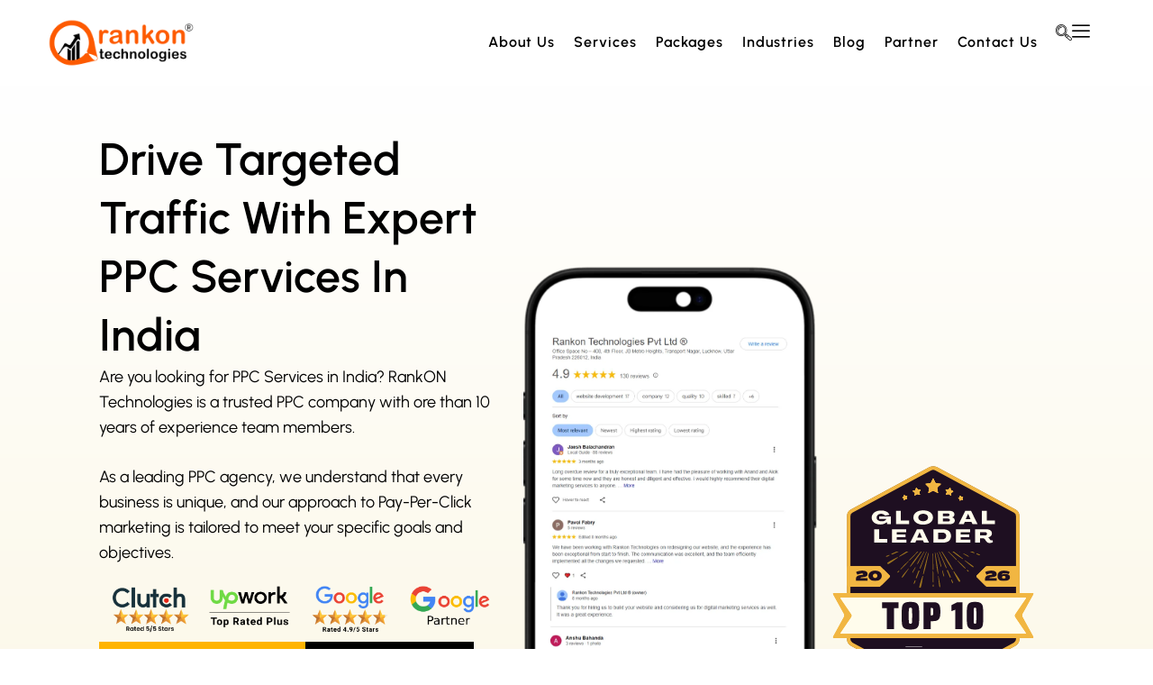

--- FILE ---
content_type: text/html; charset=UTF-8
request_url: https://www.rankontechnologies.com/ppc-services/
body_size: 104509
content:
<!DOCTYPE html><html lang="en-US" prefix="og: https://ogp.me/ns#"><head><script>if(navigator.userAgent.match(/MSIE|Internet Explorer/i)||navigator.userAgent.match(/Trident\/7\..*?rv:11/i)){let e=document.location.href;if(!e.match(/[?&]nonitro/)){if(e.indexOf("?")==-1){if(e.indexOf("#")==-1){document.location.href=e+"?nonitro=1"}else{document.location.href=e.replace("#","?nonitro=1#")}}else{if(e.indexOf("#")==-1){document.location.href=e+"&nonitro=1"}else{document.location.href=e.replace("#","&nonitro=1#")}}}}</script><link rel="preconnect" href="https://www.google.com" /><link rel="preconnect" href="https://cdn.trustindex.io" /><link rel="preconnect" href="https://cdn-ilajhfl.nitrocdn.com" /><meta charset="UTF-8" /><meta name="viewport" content="width=device-width, initial-scale=1" /><title>PPC Services | Best PPC Marketing Company In India</title><meta name="description" content="PPC Services from RankON Technologies are trusted by more than 100 business owners. We have skilled and certified PPC experts for Best PPC management." /><meta name="robots" content="follow, index, max-snippet:-1, max-video-preview:-1, max-image-preview:large" /><meta property="og:locale" content="en_US" /><meta property="og:type" content="article" /><meta property="og:title" content="PPC Services | Best PPC Marketing Company In India" /><meta property="og:description" content="PPC Services from RankON Technologies are trusted by more than 100 business owners. We have skilled and certified PPC experts for Best PPC management." /><meta property="og:url" content="https://www.rankontechnologies.com/ppc-services/" /><meta property="og:site_name" content="Rankon Technologies Pvt Ltd ®" /><meta property="og:updated_time" content="2026-01-10T17:58:13+05:30" /><meta property="og:image" content="https://www.rankontechnologies.com/wp-content/uploads/2025/11/clutch.png" /><meta property="og:image:secure_url" content="https://www.rankontechnologies.com/wp-content/uploads/2025/11/clutch.png" /><meta property="og:image:width" content="1143" /><meta property="og:image:height" content="681" /><meta property="og:image:alt" content="5 Star Rated on Clutch" /><meta property="og:image:type" content="image/png" /><meta name="twitter:card" content="summary_large_image" /><meta name="twitter:title" content="PPC Services | Best PPC Marketing Company In India" /><meta name="twitter:description" content="PPC Services from RankON Technologies are trusted by more than 100 business owners. We have skilled and certified PPC experts for Best PPC management." /><meta name="twitter:image" content="https://www.rankontechnologies.com/wp-content/uploads/2025/11/clutch.png" /><meta name="twitter:label1" content="Time to read" /><meta name="twitter:data1" content="17 minutes" /><meta name="generator" content="WordPress 6.9" /><meta name="ti-site-data" content="[base64]" /><meta name="ahrefs-site-verification" content="aff56dace60bec89a14b50ff9746f6b6418f374bfd5a8d1e0d9b342cc6e074a9" /><meta name="generator" content="Elementor 3.34.0; features: e_font_icon_svg, additional_custom_breakpoints; settings: css_print_method-external, google_font-enabled, font_display-auto" /><meta name="theme-color" content="#fcb900" /><meta name="google-site-verification" content="xnZI1fTv14dpK8E7t_WspN-tmIWld6mtCXdiRjTIDbo" /><meta name="trustpilot-one-time-domain-verification-id" content="f1e2f00a-c4db-4b73-a1bc-0886e8dd02d9" /><meta name="msapplication-TileImage" content="https://www.rankontechnologies.com/wp-content/uploads/2024/08/favicon2.png" /><meta name="generator" content="NitroPack" /><script>var NPSH,NitroScrollHelper;NPSH=NitroScrollHelper=function(){let e=null;const o=window.sessionStorage.getItem("nitroScrollPos");function t(){let e=JSON.parse(window.sessionStorage.getItem("nitroScrollPos"))||{};if(typeof e!=="object"){e={}}e[document.URL]=window.scrollY;window.sessionStorage.setItem("nitroScrollPos",JSON.stringify(e))}window.addEventListener("scroll",function(){if(e!==null){clearTimeout(e)}e=setTimeout(t,200)},{passive:true});let r={};r.getScrollPos=()=>{if(!o){return 0}const e=JSON.parse(o);return e[document.URL]||0};r.isScrolled=()=>{return r.getScrollPos()>document.documentElement.clientHeight*.5};return r}();</script><script>(function(){var a=false;var e=document.documentElement.classList;var i=navigator.userAgent.toLowerCase();var n=["android","iphone","ipad"];var r=n.length;var o;var d=null;for(var t=0;t<r;t++){o=n[t];if(i.indexOf(o)>-1)d=o;if(e.contains(o)){a=true;e.remove(o)}}if(a&&d){e.add(d);if(d=="iphone"||d=="ipad"){e.add("ios")}}})();</script><script type="text/worker" id="nitro-web-worker">var preloadRequests=0;var remainingCount={};var baseURI="";self.onmessage=function(e){switch(e.data.cmd){case"RESOURCE_PRELOAD":var o=e.data.requestId;remainingCount[o]=0;e.data.resources.forEach(function(e){preload(e,function(o){return function(){console.log(o+" DONE: "+e);if(--remainingCount[o]==0){self.postMessage({cmd:"RESOURCE_PRELOAD",requestId:o})}}}(o));remainingCount[o]++});break;case"SET_BASEURI":baseURI=e.data.uri;break}};async function preload(e,o){if(typeof URL!=="undefined"&&baseURI){try{var a=new URL(e,baseURI);e=a.href}catch(e){console.log("Worker error: "+e.message)}}console.log("Preloading "+e);try{var n=new Request(e,{mode:"no-cors",redirect:"follow"});await fetch(n);o()}catch(a){console.log(a);var r=new XMLHttpRequest;r.responseType="blob";r.onload=o;r.onerror=o;r.open("GET",e,true);r.send()}}</script><script>window.addEventListener('load', function() {
                let div = document.createElement('div');
                div.innerHTML = document.querySelector('#nitro-fonts-wrapper').textContent;
                document.body.appendChild(div);
            })</script><script id="nprl">(()=>{if(window.NPRL!=undefined)return;(function(e){var t=e.prototype;t.after||(t.after=function(){var e,t=arguments,n=t.length,r=0,i=this,o=i.parentNode,a=Node,c=String,u=document;if(o!==null){while(r<n){(e=t[r])instanceof a?(i=i.nextSibling)!==null?o.insertBefore(e,i):o.appendChild(e):o.appendChild(u.createTextNode(c(e)));++r}}})})(Element);var e,t;e=t=function(){var t=false;var r=window.URL||window.webkitURL;var i=true;var o=true;var a=2;var c=null;var u=null;var d=true;var s=window.nitroGtmExcludes!=undefined;var l=s?JSON.parse(atob(window.nitroGtmExcludes)).map(e=>new RegExp(e)):[];var f;var m;var v=null;var p=null;var g=null;var h={touch:["touchmove","touchend"],default:["mousemove","click","keydown","wheel"]};var E=true;var y=[];var w=false;var b=[];var S=0;var N=0;var L=false;var T=0;var R=null;var O=false;var A=false;var C=false;var P=[];var I=[];var M=[];var k=[];var x=false;var _={};var j=new Map;var B="noModule"in HTMLScriptElement.prototype;var q=requestAnimationFrame||mozRequestAnimationFrame||webkitRequestAnimationFrame||msRequestAnimationFrame;const D="gtm.js?id=";function H(e,t){if(!_[e]){_[e]=[]}_[e].push(t)}function U(e,t){if(_[e]){var n=0,r=_[e];for(var n=0;n<r.length;n++){r[n].call(this,t)}}}function Y(){(function(e,t){var r=null;var i=function(e){r(e)};var o=null;var a={};var c=null;var u=null;var d=0;e.addEventListener(t,function(r){if(["load","DOMContentLoaded"].indexOf(t)!=-1){if(u){Q(function(){e.triggerNitroEvent(t)})}c=true}else if(t=="readystatechange"){d++;n.ogReadyState=d==1?"interactive":"complete";if(u&&u>=d){n.documentReadyState=n.ogReadyState;Q(function(){e.triggerNitroEvent(t)})}}});e.addEventListener(t+"Nitro",function(e){if(["load","DOMContentLoaded"].indexOf(t)!=-1){if(!c){e.preventDefault();e.stopImmediatePropagation()}else{}u=true}else if(t=="readystatechange"){u=n.documentReadyState=="interactive"?1:2;if(d<u){e.preventDefault();e.stopImmediatePropagation()}}});switch(t){case"load":o="onload";break;case"readystatechange":o="onreadystatechange";break;case"pageshow":o="onpageshow";break;default:o=null;break}if(o){Object.defineProperty(e,o,{get:function(){return r},set:function(n){if(typeof n!=="function"){r=null;e.removeEventListener(t+"Nitro",i)}else{if(!r){e.addEventListener(t+"Nitro",i)}r=n}}})}Object.defineProperty(e,"addEventListener"+t,{value:function(r){if(r!=t||!n.startedScriptLoading||document.currentScript&&document.currentScript.hasAttribute("nitro-exclude")){}else{arguments[0]+="Nitro"}e.ogAddEventListener.apply(e,arguments);a[arguments[1]]=arguments[0]}});Object.defineProperty(e,"removeEventListener"+t,{value:function(t){var n=a[arguments[1]];arguments[0]=n;e.ogRemoveEventListener.apply(e,arguments)}});Object.defineProperty(e,"triggerNitroEvent"+t,{value:function(t,n){n=n||e;var r=new Event(t+"Nitro",{bubbles:true});r.isNitroPack=true;Object.defineProperty(r,"type",{get:function(){return t},set:function(){}});Object.defineProperty(r,"target",{get:function(){return n},set:function(){}});e.dispatchEvent(r)}});if(typeof e.triggerNitroEvent==="undefined"){(function(){var t=e.addEventListener;var n=e.removeEventListener;Object.defineProperty(e,"ogAddEventListener",{value:t});Object.defineProperty(e,"ogRemoveEventListener",{value:n});Object.defineProperty(e,"addEventListener",{value:function(n){var r="addEventListener"+n;if(typeof e[r]!=="undefined"){e[r].apply(e,arguments)}else{t.apply(e,arguments)}},writable:true});Object.defineProperty(e,"removeEventListener",{value:function(t){var r="removeEventListener"+t;if(typeof e[r]!=="undefined"){e[r].apply(e,arguments)}else{n.apply(e,arguments)}}});Object.defineProperty(e,"triggerNitroEvent",{value:function(t,n){var r="triggerNitroEvent"+t;if(typeof e[r]!=="undefined"){e[r].apply(e,arguments)}}})})()}}).apply(null,arguments)}Y(window,"load");Y(window,"pageshow");Y(window,"DOMContentLoaded");Y(document,"DOMContentLoaded");Y(document,"readystatechange");try{var F=new Worker(r.createObjectURL(new Blob([document.getElementById("nitro-web-worker").textContent],{type:"text/javascript"})))}catch(e){var F=new Worker("data:text/javascript;base64,"+btoa(document.getElementById("nitro-web-worker").textContent))}F.onmessage=function(e){if(e.data.cmd=="RESOURCE_PRELOAD"){U(e.data.requestId,e)}};if(typeof document.baseURI!=="undefined"){F.postMessage({cmd:"SET_BASEURI",uri:document.baseURI})}var G=function(e){if(--S==0){Q(K)}};var W=function(e){e.target.removeEventListener("load",W);e.target.removeEventListener("error",W);e.target.removeEventListener("nitroTimeout",W);if(e.type!="nitroTimeout"){clearTimeout(e.target.nitroTimeout)}if(--N==0&&S==0){Q(J)}};var X=function(e){var t=e.textContent;try{var n=r.createObjectURL(new Blob([t.replace(/^(?:<!--)?(.*?)(?:-->)?$/gm,"$1")],{type:"text/javascript"}))}catch(e){var n="data:text/javascript;base64,"+btoa(t.replace(/^(?:<!--)?(.*?)(?:-->)?$/gm,"$1"))}return n};var K=function(){n.documentReadyState="interactive";document.triggerNitroEvent("readystatechange");document.triggerNitroEvent("DOMContentLoaded");if(window.pageYOffset||window.pageXOffset){window.dispatchEvent(new Event("scroll"))}A=true;Q(function(){if(N==0){Q(J)}Q($)})};var J=function(){if(!A||O)return;O=true;R.disconnect();en();n.documentReadyState="complete";document.triggerNitroEvent("readystatechange");window.triggerNitroEvent("load",document);window.triggerNitroEvent("pageshow",document);if(window.pageYOffset||window.pageXOffset||location.hash){let e=typeof history.scrollRestoration!=="undefined"&&history.scrollRestoration=="auto";if(e&&typeof NPSH!=="undefined"&&NPSH.getScrollPos()>0&&window.pageYOffset>document.documentElement.clientHeight*.5){window.scrollTo(0,NPSH.getScrollPos())}else if(location.hash){try{let e=document.querySelector(location.hash);if(e){e.scrollIntoView()}}catch(e){}}}var e=null;if(a==1){e=eo}else{e=eu}Q(e)};var Q=function(e){setTimeout(e,0)};var V=function(e){if(e.type=="touchend"||e.type=="click"){g=e}};var $=function(){if(d&&g){setTimeout(function(e){return function(){var t=function(e,t,n){var r=new Event(e,{bubbles:true,cancelable:true});if(e=="click"){r.clientX=t;r.clientY=n}else{r.touches=[{clientX:t,clientY:n}]}return r};var n;if(e.type=="touchend"){var r=e.changedTouches[0];n=document.elementFromPoint(r.clientX,r.clientY);n.dispatchEvent(t("touchstart"),r.clientX,r.clientY);n.dispatchEvent(t("touchend"),r.clientX,r.clientY);n.dispatchEvent(t("click"),r.clientX,r.clientY)}else if(e.type=="click"){n=document.elementFromPoint(e.clientX,e.clientY);n.dispatchEvent(t("click"),e.clientX,e.clientY)}}}(g),150);g=null}};var z=function(e){if(e.tagName=="SCRIPT"&&!e.hasAttribute("data-nitro-for-id")&&!e.hasAttribute("nitro-document-write")||e.tagName=="IMG"&&(e.hasAttribute("src")||e.hasAttribute("srcset"))||e.tagName=="IFRAME"&&e.hasAttribute("src")||e.tagName=="LINK"&&e.hasAttribute("href")&&e.hasAttribute("rel")&&e.getAttribute("rel")=="stylesheet"){if(e.tagName==="IFRAME"&&e.src.indexOf("about:blank")>-1){return}var t="";switch(e.tagName){case"LINK":t=e.href;break;case"IMG":if(k.indexOf(e)>-1)return;t=e.srcset||e.src;break;default:t=e.src;break}var n=e.getAttribute("type");if(!t&&e.tagName!=="SCRIPT")return;if((e.tagName=="IMG"||e.tagName=="LINK")&&(t.indexOf("data:")===0||t.indexOf("blob:")===0))return;if(e.tagName=="SCRIPT"&&n&&n!=="text/javascript"&&n!=="application/javascript"){if(n!=="module"||!B)return}if(e.tagName==="SCRIPT"){if(k.indexOf(e)>-1)return;if(e.noModule&&B){return}let t=null;if(document.currentScript){if(document.currentScript.src&&document.currentScript.src.indexOf(D)>-1){t=document.currentScript}if(document.currentScript.hasAttribute("data-nitro-gtm-id")){e.setAttribute("data-nitro-gtm-id",document.currentScript.getAttribute("data-nitro-gtm-id"))}}else if(window.nitroCurrentScript){if(window.nitroCurrentScript.src&&window.nitroCurrentScript.src.indexOf(D)>-1){t=window.nitroCurrentScript}}if(t&&s){let n=false;for(const t of l){n=e.src?t.test(e.src):t.test(e.textContent);if(n){break}}if(!n){e.type="text/googletagmanagerscript";let n=t.hasAttribute("data-nitro-gtm-id")?t.getAttribute("data-nitro-gtm-id"):t.id;if(!j.has(n)){j.set(n,[])}let r=j.get(n);r.push(e);return}}if(!e.src){if(e.textContent.length>0){e.textContent+="\n;if(document.currentScript.nitroTimeout) {clearTimeout(document.currentScript.nitroTimeout);}; setTimeout(function() { this.dispatchEvent(new Event('load')); }.bind(document.currentScript), 0);"}else{return}}else{}k.push(e)}if(!e.hasOwnProperty("nitroTimeout")){N++;e.addEventListener("load",W,true);e.addEventListener("error",W,true);e.addEventListener("nitroTimeout",W,true);e.nitroTimeout=setTimeout(function(){console.log("Resource timed out",e);e.dispatchEvent(new Event("nitroTimeout"))},5e3)}}};var Z=function(e){if(e.hasOwnProperty("nitroTimeout")&&e.nitroTimeout){clearTimeout(e.nitroTimeout);e.nitroTimeout=null;e.dispatchEvent(new Event("nitroTimeout"))}};document.documentElement.addEventListener("load",function(e){if(e.target.tagName=="SCRIPT"||e.target.tagName=="IMG"){k.push(e.target)}},true);document.documentElement.addEventListener("error",function(e){if(e.target.tagName=="SCRIPT"||e.target.tagName=="IMG"){k.push(e.target)}},true);var ee=["appendChild","replaceChild","insertBefore","prepend","append","before","after","replaceWith","insertAdjacentElement"];var et=function(){if(s){window._nitro_setTimeout=window.setTimeout;window.setTimeout=function(e,t,...n){let r=document.currentScript||window.nitroCurrentScript;if(!r||r.src&&r.src.indexOf(D)==-1){return window._nitro_setTimeout.call(window,e,t,...n)}return window._nitro_setTimeout.call(window,function(e,t){return function(...n){window.nitroCurrentScript=e;t(...n)}}(r,e),t,...n)}}ee.forEach(function(e){HTMLElement.prototype["og"+e]=HTMLElement.prototype[e];HTMLElement.prototype[e]=function(...t){if(this.parentNode||this===document.documentElement){switch(e){case"replaceChild":case"insertBefore":t.pop();break;case"insertAdjacentElement":t.shift();break}t.forEach(function(e){if(!e)return;if(e.tagName=="SCRIPT"){z(e)}else{if(e.children&&e.children.length>0){e.querySelectorAll("script").forEach(z)}}})}return this["og"+e].apply(this,arguments)}})};var en=function(){if(s&&typeof window._nitro_setTimeout==="function"){window.setTimeout=window._nitro_setTimeout}ee.forEach(function(e){HTMLElement.prototype[e]=HTMLElement.prototype["og"+e]})};var er=async function(){if(o){ef(f);ef(V);if(v){clearTimeout(v);v=null}}if(T===1){L=true;return}else if(T===0){T=-1}n.startedScriptLoading=true;Object.defineProperty(document,"readyState",{get:function(){return n.documentReadyState},set:function(){}});var e=document.documentElement;var t={attributes:true,attributeFilter:["src"],childList:true,subtree:true};R=new MutationObserver(function(e,t){e.forEach(function(e){if(e.type=="childList"&&e.addedNodes.length>0){e.addedNodes.forEach(function(e){if(!document.documentElement.contains(e)){return}if(e.tagName=="IMG"||e.tagName=="IFRAME"||e.tagName=="LINK"){z(e)}})}if(e.type=="childList"&&e.removedNodes.length>0){e.removedNodes.forEach(function(e){if(e.tagName=="IFRAME"||e.tagName=="LINK"){Z(e)}})}if(e.type=="attributes"){var t=e.target;if(!document.documentElement.contains(t)){return}if(t.tagName=="IFRAME"||t.tagName=="LINK"||t.tagName=="IMG"||t.tagName=="SCRIPT"){z(t)}}})});R.observe(e,t);if(!s){et()}await Promise.all(P);var r=b.shift();var i=null;var a=false;while(r){var c;var u=JSON.parse(atob(r.meta));var d=u.delay;if(r.type=="inline"){var l=document.getElementById(r.id);if(l){l.remove()}else{r=b.shift();continue}c=X(l);if(c===false){r=b.shift();continue}}else{c=r.src}if(!a&&r.type!="inline"&&(typeof u.attributes.async!="undefined"||typeof u.attributes.defer!="undefined")){if(i===null){i=r}else if(i===r){a=true}if(!a){b.push(r);r=b.shift();continue}}var m=document.createElement("script");m.src=c;m.setAttribute("data-nitro-for-id",r.id);for(var p in u.attributes){try{if(u.attributes[p]===false){m.setAttribute(p,"")}else{m.setAttribute(p,u.attributes[p])}}catch(e){console.log("Error while setting script attribute",m,e)}}m.async=false;if(u.canonicalLink!=""&&Object.getOwnPropertyDescriptor(m,"src")?.configurable!==false){(e=>{Object.defineProperty(m,"src",{get:function(){return e.canonicalLink},set:function(){}})})(u)}if(d){setTimeout((function(e,t){var n=document.querySelector("[data-nitro-marker-id='"+t+"']");if(n){n.after(e)}else{document.head.appendChild(e)}}).bind(null,m,r.id),d)}else{m.addEventListener("load",G);m.addEventListener("error",G);if(!m.noModule||!B){S++}var g=document.querySelector("[data-nitro-marker-id='"+r.id+"']");if(g){Q(function(e,t){return function(){e.after(t)}}(g,m))}else{Q(function(e){return function(){document.head.appendChild(e)}}(m))}}r=b.shift()}};var ei=function(){var e=document.getElementById("nitro-deferred-styles");var t=document.createElement("div");t.innerHTML=e.textContent;return t};var eo=async function(e){isPreload=e&&e.type=="NitroPreload";if(!isPreload){T=-1;E=false;if(o){ef(f);ef(V);if(v){clearTimeout(v);v=null}}}if(w===false){var t=ei();let e=t.querySelectorAll('style,link[rel="stylesheet"]');w=e.length;if(w){let e=document.getElementById("nitro-deferred-styles-marker");e.replaceWith.apply(e,t.childNodes)}else if(isPreload){Q(ed)}else{es()}}else if(w===0&&!isPreload){es()}};var ea=function(){var e=ei();var t=e.childNodes;var n;var r=[];for(var i=0;i<t.length;i++){n=t[i];if(n.href){r.push(n.href)}}var o="css-preload";H(o,function(e){eo(new Event("NitroPreload"))});if(r.length){F.postMessage({cmd:"RESOURCE_PRELOAD",resources:r,requestId:o})}else{Q(function(){U(o)})}};var ec=function(){if(T===-1)return;T=1;var e=[];var t,n;for(var r=0;r<b.length;r++){t=b[r];if(t.type!="inline"){if(t.src){n=JSON.parse(atob(t.meta));if(n.delay)continue;if(n.attributes.type&&n.attributes.type=="module"&&!B)continue;e.push(t.src)}}}if(e.length){var i="js-preload";H(i,function(e){T=2;if(L){Q(er)}});F.postMessage({cmd:"RESOURCE_PRELOAD",resources:e,requestId:i})}};var eu=function(){while(I.length){style=I.shift();if(style.hasAttribute("nitropack-onload")){style.setAttribute("onload",style.getAttribute("nitropack-onload"));Q(function(e){return function(){e.dispatchEvent(new Event("load"))}}(style))}}while(M.length){style=M.shift();if(style.hasAttribute("nitropack-onerror")){style.setAttribute("onerror",style.getAttribute("nitropack-onerror"));Q(function(e){return function(){e.dispatchEvent(new Event("error"))}}(style))}}};var ed=function(){if(!x){if(i){Q(function(){var e=document.getElementById("nitro-critical-css");if(e){e.remove()}})}x=true;onStylesLoadEvent=new Event("NitroStylesLoaded");onStylesLoadEvent.isNitroPack=true;window.dispatchEvent(onStylesLoadEvent)}};var es=function(){if(a==2){Q(er)}else{eu()}};var el=function(e){m.forEach(function(t){document.addEventListener(t,e,true)})};var ef=function(e){m.forEach(function(t){document.removeEventListener(t,e,true)})};if(s){et()}return{setAutoRemoveCriticalCss:function(e){i=e},registerScript:function(e,t,n){b.push({type:"remote",src:e,id:t,meta:n})},registerInlineScript:function(e,t){b.push({type:"inline",id:e,meta:t})},registerStyle:function(e,t,n){y.push({href:e,rel:t,media:n})},onLoadStyle:function(e){I.push(e);if(w!==false&&--w==0){Q(ed);if(E){E=false}else{es()}}},onErrorStyle:function(e){M.push(e);if(w!==false&&--w==0){Q(ed);if(E){E=false}else{es()}}},loadJs:function(e,t){if(!e.src){var n=X(e);if(n!==false){e.src=n;e.textContent=""}}if(t){Q(function(e,t){return function(){e.after(t)}}(t,e))}else{Q(function(e){return function(){document.head.appendChild(e)}}(e))}},loadQueuedResources:async function(){window.dispatchEvent(new Event("NitroBootStart"));if(p){clearTimeout(p);p=null}window.removeEventListener("load",e.loadQueuedResources);f=a==1?er:eo;if(!o||g){Q(f)}else{if(navigator.userAgent.indexOf(" Edge/")==-1){ea();H("css-preload",ec)}el(f);if(u){if(c){v=setTimeout(f,c)}}else{}}},fontPreload:function(e){var t="critical-fonts";H(t,function(e){document.getElementById("nitro-critical-fonts").type="text/css"});F.postMessage({cmd:"RESOURCE_PRELOAD",resources:e,requestId:t})},boot:function(){if(t)return;t=true;C=typeof NPSH!=="undefined"&&NPSH.isScrolled();let n=document.prerendering;if(location.hash||C||n){o=false}m=h.default.concat(h.touch);p=setTimeout(e.loadQueuedResources,1500);el(V);if(C){e.loadQueuedResources()}else{window.addEventListener("load",e.loadQueuedResources)}},addPrerequisite:function(e){P.push(e)},getTagManagerNodes:function(e){if(!e)return j;return j.get(e)??[]}}}();var n,r;n=r=function(){var t=document.write;return{documentWrite:function(n,r){if(n&&n.hasAttribute("nitro-exclude")){return t.call(document,r)}var i=null;if(n.documentWriteContainer){i=n.documentWriteContainer}else{i=document.createElement("span");n.documentWriteContainer=i}var o=null;if(n){if(n.hasAttribute("data-nitro-for-id")){o=document.querySelector('template[data-nitro-marker-id="'+n.getAttribute("data-nitro-for-id")+'"]')}else{o=n}}i.innerHTML+=r;i.querySelectorAll("script").forEach(function(e){e.setAttribute("nitro-document-write","")});if(!i.parentNode){if(o){o.parentNode.insertBefore(i,o)}else{document.body.appendChild(i)}}var a=document.createElement("span");a.innerHTML=r;var c=a.querySelectorAll("script");if(c.length){c.forEach(function(t){var n=t.getAttributeNames();var r=document.createElement("script");n.forEach(function(e){r.setAttribute(e,t.getAttribute(e))});r.async=false;if(!t.src&&t.textContent){r.textContent=t.textContent}e.loadJs(r,o)})}},TrustLogo:function(e,t){var n=document.getElementById(e);var r=document.createElement("img");r.src=t;n.parentNode.insertBefore(r,n)},documentReadyState:"loading",ogReadyState:document.readyState,startedScriptLoading:false,loadScriptDelayed:function(e,t){setTimeout(function(){var t=document.createElement("script");t.src=e;document.head.appendChild(t)},t)}}}();document.write=function(e){n.documentWrite(document.currentScript,e)};document.writeln=function(e){n.documentWrite(document.currentScript,e+"\n")};window.NPRL=e;window.NitroResourceLoader=t;window.NPh=n;window.NitroPackHelper=r})();</script><template id="nitro-deferred-styles-marker"></template><style type="text/css" id="nitro-critical-css">img:is([sizes=auto i],[sizes^="auto," i]){contain-intrinsic-size:3000px 1500px}body,fieldset,figure,h1,h2,h3,h4,html,legend,li,p,pre,textarea,ul{border:0;font-size:100%;font-style:inherit;font-weight:inherit;margin:0;outline:0;padding:0;vertical-align:baseline}html{-webkit-text-size-adjust:100%;-ms-text-size-adjust:100%}body{margin:0}main,nav{display:block}a{background-color:transparent}a,a:visited{text-decoration:none}b,strong{font-weight:700}img{border:0}svg:not(:root){overflow:hidden}figure{margin:0}pre{overflow:auto}pre{font-size:1em}button,input,select,textarea{color:inherit;font:inherit;margin:0}button{overflow:visible}button,select{text-transform:none}button{-webkit-appearance:button}button::-moz-focus-inner,input::-moz-focus-inner{border:0;padding:0}input{line-height:normal}input[type=search]{-webkit-appearance:textfield;box-sizing:content-box}input[type=search]::-webkit-search-cancel-button,input[type=search]::-webkit-search-decoration{-webkit-appearance:none}fieldset{border:1px solid var(--ast-border-color);margin:0 0;padding:.35em .625em .75em}legend{border:0;padding:0}fieldset legend{margin-bottom:1.5em;padding:0 .5em}textarea{overflow:auto}.ast-container{max-width:100%}.ast-container{margin-left:auto;margin-right:auto;padding-left:20px;padding-right:20px}h1,h2,h3,h4{clear:both}.entry-content :where(h1),h1{color:#808285;font-size:2em;line-height:1.2}.entry-content :where(h2),h2{color:#808285;font-size:1.7em;line-height:1.3}.entry-content :where(h3),h3{color:#808285;font-size:1.5em;line-height:1.4}h4{color:#808285;line-height:1.5;font-size:1.3em}html{box-sizing:border-box}*,:after,:before{box-sizing:inherit}body{color:#808285;background:#fff;font-style:normal}ul{margin:0 0 1.5em 3em}ul{list-style:disc}li>ul{margin-bottom:0;margin-left:1.5em}b,strong{font-weight:700}i{font-style:italic}pre{background:var(--ast-code-block-background);font-family:"Courier 10 Pitch",Courier,monospace;margin-bottom:1.6em;overflow:auto;max-width:100%;padding:1.6em}img{height:auto;max-width:100%}button,input,select,textarea{color:#808285;font-weight:400;font-size:100%;margin:0;vertical-align:baseline}button,input{line-height:normal}button{border:1px solid;border-color:var(--ast-border-color);border-radius:2px;background:#e6e6e6;padding:.6em 1em .4em;color:#fff}input[type=email],input[type=search],input[type=text],textarea{color:#666;border:1px solid var(--ast-border-color);border-radius:2px;-webkit-appearance:none}textarea{padding-left:3px;width:100%}a{color:#4169e1}.screen-reader-text{border:0;clip:rect(1px,1px,1px,1px);height:1px;margin:-1px;overflow:hidden;padding:0;position:absolute;width:1px;word-wrap:normal !important}body{-webkit-font-smoothing:antialiased;-moz-osx-font-smoothing:grayscale}body:not(.logged-in){position:relative}#page{position:relative}a{text-decoration:none}img{vertical-align:middle}.entry-content :where(h1,h2,h3,h4,h5,h6){margin-bottom:20px}p{margin-bottom:1.75em}input,select{line-height:1}body,button,textarea{line-height:1.8571428571429}body{background-color:#fff}#page{display:block}#primary{width:100%}#primary{margin:4em 0}.ast-icon.icon-arrow svg{height:.6em;width:.6em;position:relative;margin-left:10px}.ast-icon svg:not([fill]){fill:currentColor}.entry-content>:last-child{margin-bottom:0}body{overflow-x:hidden}input[type=email],input[type=search],input[type=text],select,textarea{color:#666;padding:.75em;height:auto;border-width:1px;border-style:solid;border-color:var(--ast-border-color);border-radius:2px;background:var(--ast-comment-inputs-background);box-shadow:none;box-sizing:border-box}textarea{width:100%}.page .entry-header{margin-bottom:1.5em}.ast-single-post .entry-header.ast-header-without-markup,.ast-single-post .entry-header.ast-no-title.ast-no-thumbnail{margin-bottom:0}.entry-header{margin-bottom:1.2em;word-wrap:break-word}.entry-content{word-wrap:break-word}.entry-content p{margin-bottom:1.6em}.entry-content::after{display:table;clear:both;content:""}:root{--ast-post-nav-space:0;--ast-container-default-xlg-padding:2.5em;--ast-container-default-lg-padding:2.5em;--ast-container-default-slg-padding:2em;--ast-container-default-md-padding:2.5em;--ast-container-default-sm-padding:2.5em;--ast-container-default-xs-padding:2.4em;--ast-container-default-xxs-padding:1.8em;--ast-code-block-background:#eceff3;--ast-comment-inputs-background:#f9fafb;--ast-normal-container-width:1200px;--ast-narrow-container-width:750px;--ast-blog-title-font-weight:600;--ast-blog-meta-weight:600;--ast-global-color-primary:var(--ast-global-color-5);--ast-global-color-secondary:var(--ast-global-color-4);--ast-global-color-alternate-background:var(--ast-global-color-7);--ast-global-color-subtle-background:var(--ast-global-color-6);--ast-bg-style-guide:var(--ast-global-color-secondary,--ast-global-color-5);--ast-shadow-style-guide:0px 0px 4px 0 rgba(0,0,0,.34);--ast-global-dark-bg-style:#fff;--ast-global-dark-lfs:#fbfbfb;--ast-widget-bg-color:#fafafa;--ast-wc-container-head-bg-color:#fbfbfb;--ast-title-layout-bg:#eee;--ast-search-border-color:#e7e7e7;--ast-lifter-hover-bg:#e6e6e6;--ast-gallery-block-color:#000;--srfm-color-input-label:var(--ast-global-color-2)}html{font-size:100%}a{color:#f00}body,button,input,select,textarea{font-family:"Urbanist",sans-serif;font-weight:400;font-size:16px;font-size:1rem;line-height:var(--ast-body-line-height,28px)}p,.entry-content p{margin-bottom:1.5em}h1,h2,h3,h4,.entry-content :where(h1,h2,h3,h4,h5,h6){font-family:"Urbanist",sans-serif}h1,.entry-content :where(h1){font-size:64px;font-size:4rem;font-family:"Urbanist",sans-serif;line-height:1.4em}h2,.entry-content :where(h2){font-size:42px;font-size:2.625rem;font-weight:700;font-family:"Urbanist",sans-serif;line-height:1.3em}h3,.entry-content :where(h3){font-size:32px;font-size:2rem;font-weight:700;font-family:"Urbanist",sans-serif;line-height:1.2em}h4{font-size:24px;font-size:1.5rem;line-height:1.2em;font-weight:600;font-family:"Urbanist",sans-serif}body,h1,h2,h3,h4,.entry-content :where(h1,h2,h3,h4,h5,h6){color:var(--ast-global-color-3)}input{outline:none}.ast-page-builder-template .site-content>.ast-container{max-width:100%;padding:0}.ast-page-builder-template .site .site-content #primary{padding:0;margin:0}.ast-page-builder-template .entry-header.ast-no-title.ast-no-thumbnail{margin-top:0}.ast-page-builder-template .entry-header.ast-header-without-markup{margin-top:0;margin-bottom:0}.ast-page-builder-template .entry-header{margin-top:2em;margin-left:auto;margin-right:auto}input[type="text"],input[type="email"],input[type="search"],select,textarea{font-size:16px;font-style:normal;font-weight:400;line-height:24px;width:100%;padding:12px 16px;border-radius:4px;box-shadow:0px 1px 2px 0px rgba(0,0,0,.05);color:var(--ast-form-input-text,#475569)}input[type="text"],input[type="email"],input[type="search"],select{height:40px}label,legend{color:#111827;font-size:14px;font-style:normal;font-weight:500;line-height:20px}select{padding:6px 10px}fieldset{padding:30px;border-radius:4px}button{border-radius:4px;box-shadow:0px 1px 2px 0px rgba(0,0,0,.05)}:root{--ast-comment-inputs-background:#fff}::placeholder{color:var(--ast-form-field-color,#9ca3af)}::-ms-input-placeholder{color:var(--ast-form-field-color,#9ca3af)}#page{display:flex;flex-direction:column;min-height:100vh}#page .site-content{flex-grow:1}.elementor-widget-heading h1.elementor-heading-title{line-height:1.4em}.elementor-widget-heading h2.elementor-heading-title{line-height:1.3em}.elementor-widget-heading h3.elementor-heading-title{line-height:1.2em}.elementor-widget-heading h4.elementor-heading-title{line-height:1.2em}button{border-style:solid;border-top-width:0px;border-right-width:0px;border-left-width:0px;border-bottom-width:0px;color:var(--ast-global-color-2);border-color:var(--ast-global-color-7);background-color:var(--ast-global-color-7);padding-top:20px;padding-right:40px;padding-bottom:20px;padding-left:40px;font-family:inherit;font-weight:600;font-size:20px;font-size:1.25rem;line-height:1em;border-top-left-radius:50px;border-top-right-radius:50px;border-bottom-right-radius:50px;border-bottom-left-radius:50px}@media (max-width:921px){button{padding-top:18px;padding-right:32px;padding-bottom:18px;padding-left:32px}}@media (max-width:544px){button{padding-top:15px;padding-right:28px;padding-bottom:15px;padding-left:28px}}@media (min-width:544px){.ast-container{max-width:100%}}@media (max-width:921px){h1,.entry-content :where(h1){font-size:30px}h2,.entry-content :where(h2){font-size:25px}h3,.entry-content :where(h3){font-size:28px}}@media (max-width:544px){h1,.entry-content :where(h1){font-size:30px}h2,.entry-content :where(h2){font-size:25px}h3,.entry-content :where(h3){font-size:20px}}@media (max-width:921px){html{font-size:91.2%}}@media (max-width:544px){html{font-size:91.2%}}@media (min-width:922px){.ast-container{max-width:1240px}}@media (min-width:922px){.site-content .ast-container{display:flex}}@media (max-width:921px){.site-content .ast-container{flex-direction:column}}.entry-content :where(h1,h2,h3,h4,h5,h6){clear:none}:root{--wp--custom--ast-default-block-top-padding:100px;--wp--custom--ast-default-block-right-padding:80px;--wp--custom--ast-default-block-bottom-padding:100px;--wp--custom--ast-default-block-left-padding:80px;--wp--custom--ast-container-width:1200px;--wp--custom--ast-content-width-size:1200px;--wp--custom--ast-wide-width-size:calc(1200px + var(--wp--custom--ast-default-block-left-padding) + var(--wp--custom--ast-default-block-right-padding))}@media (max-width:921px){:root{--wp--custom--ast-default-block-top-padding:50px;--wp--custom--ast-default-block-right-padding:50px;--wp--custom--ast-default-block-bottom-padding:50px;--wp--custom--ast-default-block-left-padding:50px}}@media (max-width:544px){:root{--wp--custom--ast-default-block-top-padding:50px;--wp--custom--ast-default-block-right-padding:30px;--wp--custom--ast-default-block-bottom-padding:50px;--wp--custom--ast-default-block-left-padding:30px}}:root{--ast-global-color-0:#fd5a00;--ast-global-color-1:#c10fff;--ast-global-color-2:#1e293b;--ast-global-color-3:#67768e;--ast-global-color-4:#f9f6fe;--ast-global-color-5:#fff;--ast-global-color-6:#f2f5f7;--ast-global-color-7:#ffcd57;--ast-global-color-8:#000}:root{--ast-border-color:var(--ast-global-color-6)}header.entry-header{text-align:left}@media (max-width:921px){header.entry-header{text-align:left}}@media (max-width:544px){header.entry-header{text-align:left}}h1,h2,h3,h4,.entry-content :where(h1,h2,h3,h4,h5,h6){color:var(--ast-global-color-2)}.elementor-widget-heading .elementor-heading-title{margin:0}.elementor-screen-only,.screen-reader-text{top:0 !important}.ast-page-builder-template{background-color:var(--ast-global-color-5);background-image:none}@media (max-width:921px){.ast-page-builder-template{background-color:var(--ast-global-color-5);background-image:none}}@media (max-width:544px){.ast-page-builder-template{background-color:var(--ast-global-color-5);background-image:none}}#ast-scroll-top{display:none;position:fixed;text-align:center;z-index:99;width:2.1em;height:2.1em;line-height:2.1;color:#fff;border-radius:2px;content:"";outline:inherit}@media (min-width:769px){#ast-scroll-top{content:"769"}}#ast-scroll-top .ast-icon.icon-arrow svg{margin-left:0px;vertical-align:middle;transform:translate(0,-20%) rotate(180deg);width:1.6em}.ast-scroll-to-top-right{right:30px;bottom:30px}#ast-scroll-top{background-color:#f00;font-size:15px}@media (max-width:921px){#ast-scroll-top .ast-icon.icon-arrow svg{width:1em}}:root{--e-global-color-astglobalcolor0:#fd5a00;--e-global-color-astglobalcolor1:#c10fff;--e-global-color-astglobalcolor2:#1e293b;--e-global-color-astglobalcolor3:#67768e;--e-global-color-astglobalcolor4:#f9f6fe;--e-global-color-astglobalcolor5:#fff;--e-global-color-astglobalcolor6:#f2f5f7;--e-global-color-astglobalcolor7:#ffcd57;--e-global-color-astglobalcolor8:#000}.fluentform-widget-wrapper.hide-fluent-form-labels .ff-el-input--label{display:none !important}.fluentform-widget-wrapper.fluentform-widget-align-center{float:none;margin:0 auto}.fluentform-widget-submit-button-full-width .ff-btn-submit{display:block;width:100%}.jkit-color-scheme{--jkit-bg-color:#fff;--jkit-border-color:#e9e9ea;--jkit-txt-color:#575a5f;--jkit-txt-h-color:#181d23;--jkit-txt-a-color:#0058e6;--jkit-txt-m-color:#96989b;--jkit-txt-alt-color:#fff;--jkit-form-border-color:#d5d5d7;--jkit-form-bg-color:transparent;--jkit-form-txt-color:#181d23;--jkit-btn-txt-color:#fff;--jkit-btn-bg-color:#0058e6;--jkit-btn-bg-hover-color:#0048bd;--jkit-selection-bg-color:#d8a500;--jkit-element-bg-color:#80b0ff;--jkit-element-darken-bg-color:#0058e6;--jkit-element-lighten-bg-color:#e6efff;--jkit-success-bg-color:#75ffd7;--jkit-success-border-color:#007f5a;--jkit-error-bg-color:#fcc;--jkit-error-border-color:#d60000}.elementor-element svg{width:1em;fill:currentColor}.jeg-elementor-kit.jkit-tabs .tab-nav-list .tab-nav>i,.jeg-elementor-kit.jkit-tabs .tab-nav-list .tab-nav>img,.jeg-elementor-kit.jkit-tabs .tab-nav-list .tab-nav>svg{grid-area:tab-icon;z-index:1}.jeg-elementor-kit.jkit-tabs .tab-nav-list .tab-nav .tab-title{grid-area:tab-title;z-index:1}.jeg-elementor-kit.jkit-tabs .tab-nav-list .tab-nav .tab-content{grid-area:tab-content;z-index:1}.jeg-elementor-kit.jkit-tabs .tab-nav-list .tab-nav .tab-description{grid-area:tab-description}.jeg-elementor-kit.jkit-tabs .tab-nav-list .tab-nav .tab-button{grid-area:tab-button;display:-webkit-inline-box;display:-ms-inline-flexbox;display:inline-flex;-webkit-box-pack:center;-ms-flex-pack:center;justify-content:center;-webkit-box-align:center;-ms-flex-align:center;align-items:center;-webkit-column-gap:20px;-moz-column-gap:20px;column-gap:20px}ul{box-sizing:border-box}.entry-content{counter-reset:footnotes}:root{--wp-block-synced-color:#7a00df;--wp-block-synced-color--rgb:122,0,223;--wp-bound-block-color:var(--wp-block-synced-color);--wp-editor-canvas-background:#ddd;--wp-admin-theme-color:#007cba;--wp-admin-theme-color--rgb:0,124,186;--wp-admin-theme-color-darker-10:#006ba1;--wp-admin-theme-color-darker-10--rgb:0,107,160.5;--wp-admin-theme-color-darker-20:#005a87;--wp-admin-theme-color-darker-20--rgb:0,90,135;--wp-admin-border-width-focus:2px}:root{--wp--preset--font-size--normal:16px;--wp--preset--font-size--huge:42px}.screen-reader-text{border:0;clip-path:inset(50%);height:1px;margin:-1px;overflow:hidden;padding:0;position:absolute;width:1px;word-wrap:normal !important}html :where(img[class*=wp-image-]){height:auto;max-width:100%}:where(figure){margin:0 0 1em}:root{--wp--preset--aspect-ratio--square:1;--wp--preset--aspect-ratio--4-3:4/3;--wp--preset--aspect-ratio--3-4:3/4;--wp--preset--aspect-ratio--3-2:3/2;--wp--preset--aspect-ratio--2-3:2/3;--wp--preset--aspect-ratio--16-9:16/9;--wp--preset--aspect-ratio--9-16:9/16;--wp--preset--color--black:#000;--wp--preset--color--cyan-bluish-gray:#abb8c3;--wp--preset--color--white:#fff;--wp--preset--color--pale-pink:#f78da7;--wp--preset--color--vivid-red:#cf2e2e;--wp--preset--color--luminous-vivid-orange:#ff6900;--wp--preset--color--luminous-vivid-amber:#fcb900;--wp--preset--color--light-green-cyan:#7bdcb5;--wp--preset--color--vivid-green-cyan:#00d084;--wp--preset--color--pale-cyan-blue:#8ed1fc;--wp--preset--color--vivid-cyan-blue:#0693e3;--wp--preset--color--vivid-purple:#9b51e0;--wp--preset--color--ast-global-color-0:var(--ast-global-color-0);--wp--preset--color--ast-global-color-1:var(--ast-global-color-1);--wp--preset--color--ast-global-color-2:var(--ast-global-color-2);--wp--preset--color--ast-global-color-3:var(--ast-global-color-3);--wp--preset--color--ast-global-color-4:var(--ast-global-color-4);--wp--preset--color--ast-global-color-5:var(--ast-global-color-5);--wp--preset--color--ast-global-color-6:var(--ast-global-color-6);--wp--preset--color--ast-global-color-7:var(--ast-global-color-7);--wp--preset--color--ast-global-color-8:var(--ast-global-color-8);--wp--preset--gradient--vivid-cyan-blue-to-vivid-purple:linear-gradient(135deg,#0693e3 0%,#9b51e0 100%);--wp--preset--gradient--light-green-cyan-to-vivid-green-cyan:linear-gradient(135deg,#7adcb4 0%,#00d082 100%);--wp--preset--gradient--luminous-vivid-amber-to-luminous-vivid-orange:linear-gradient(135deg,#fcb900 0%,#ff6900 100%);--wp--preset--gradient--luminous-vivid-orange-to-vivid-red:linear-gradient(135deg,#ff6900 0%,#cf2e2e 100%);--wp--preset--gradient--very-light-gray-to-cyan-bluish-gray:linear-gradient(135deg,#eee 0%,#a9b8c3 100%);--wp--preset--gradient--cool-to-warm-spectrum:linear-gradient(135deg,#4aeadc 0%,#9778d1 20%,#cf2aba 40%,#ee2c82 60%,#fb6962 80%,#fef84c 100%);--wp--preset--gradient--blush-light-purple:linear-gradient(135deg,#ffceec 0%,#9896f0 100%);--wp--preset--gradient--blush-bordeaux:linear-gradient(135deg,#fecda5 0%,#fe2d2d 50%,#6b003e 100%);--wp--preset--gradient--luminous-dusk:linear-gradient(135deg,#ffcb70 0%,#c751c0 50%,#4158d0 100%);--wp--preset--gradient--pale-ocean:linear-gradient(135deg,#fff5cb 0%,#b6e3d4 50%,#33a7b5 100%);--wp--preset--gradient--electric-grass:linear-gradient(135deg,#caf880 0%,#71ce7e 100%);--wp--preset--gradient--midnight:linear-gradient(135deg,#020381 0%,#2874fc 100%);--wp--preset--font-size--small:13px;--wp--preset--font-size--medium:20px;--wp--preset--font-size--large:36px;--wp--preset--font-size--x-large:42px;--wp--preset--spacing--20:.44rem;--wp--preset--spacing--30:.67rem;--wp--preset--spacing--40:1rem;--wp--preset--spacing--50:1.5rem;--wp--preset--spacing--60:2.25rem;--wp--preset--spacing--70:3.38rem;--wp--preset--spacing--80:5.06rem;--wp--preset--shadow--natural:6px 6px 9px rgba(0,0,0,.2);--wp--preset--shadow--deep:12px 12px 50px rgba(0,0,0,.4);--wp--preset--shadow--sharp:6px 6px 0px rgba(0,0,0,.2);--wp--preset--shadow--outlined:6px 6px 0px -3px #fff,6px 6px #000;--wp--preset--shadow--crisp:6px 6px 0px #000}:root{--wp--style--global--content-size:var(--wp--custom--ast-content-width-size);--wp--style--global--wide-size:var(--wp--custom--ast-wide-width-size)}:where(body){margin:0}:root{--wp--style--block-gap:24px}body{padding-top:0px;padding-right:0px;padding-bottom:0px;padding-left:0px}a:where(:not(.wp-element-button)){text-decoration:none}.mfp-hide{display:none !important}button::-moz-focus-inner{padding:0;border:0}:root{--direction-multiplier:1}.elementor-screen-only,.screen-reader-text{height:1px;margin:-1px;overflow:hidden;padding:0;position:absolute;top:-10000em;width:1px;clip:rect(0,0,0,0);border:0}.elementor *,.elementor :after,.elementor :before{box-sizing:border-box}.elementor a{box-shadow:none;text-decoration:none}.elementor img{border:none;border-radius:0;box-shadow:none;height:auto;max-width:100%}.elementor .elementor-widget:not(.elementor-widget-text-editor):not(.elementor-widget-theme-post-content) figure{margin:0}.e-con>.elementor-element.elementor-absolute{position:absolute}.elementor-element.elementor-absolute{z-index:1}.elementor-element{--flex-direction:initial;--flex-wrap:initial;--justify-content:initial;--align-items:initial;--align-content:initial;--gap:initial;--flex-basis:initial;--flex-grow:initial;--flex-shrink:initial;--order:initial;--align-self:initial;align-self:var(--align-self);flex-basis:var(--flex-basis);flex-grow:var(--flex-grow);flex-shrink:var(--flex-shrink);order:var(--order)}.elementor-element:where(.e-con-full,.elementor-widget){align-content:var(--align-content);align-items:var(--align-items);flex-direction:var(--flex-direction);flex-wrap:var(--flex-wrap);gap:var(--row-gap) var(--column-gap);justify-content:var(--justify-content)}:root{--page-title-display:block}.elementor-widget{position:relative}.elementor-widget:not(:last-child){margin-block-end:var(--kit-widget-spacing,20px)}.elementor-widget:not(:last-child).elementor-absolute,.elementor-widget:not(:last-child).elementor-widget__width-initial{margin-block-end:0}@media (prefers-reduced-motion:no-preference){html{scroll-behavior:smooth}}.e-con{--border-radius:0;--border-top-width:0px;--border-right-width:0px;--border-bottom-width:0px;--border-left-width:0px;--border-style:initial;--border-color:initial;--container-widget-width:100%;--container-widget-height:initial;--container-widget-flex-grow:0;--container-widget-align-self:initial;--content-width:min(100%,var(--container-max-width,1140px));--width:100%;--min-height:initial;--height:auto;--text-align:initial;--margin-top:0px;--margin-right:0px;--margin-bottom:0px;--margin-left:0px;--padding-top:var(--container-default-padding-top,10px);--padding-right:var(--container-default-padding-right,10px);--padding-bottom:var(--container-default-padding-bottom,10px);--padding-left:var(--container-default-padding-left,10px);--position:relative;--z-index:revert;--overflow:visible;--gap:var(--widgets-spacing,20px);--row-gap:var(--widgets-spacing-row,20px);--column-gap:var(--widgets-spacing-column,20px);--overlay-mix-blend-mode:initial;--overlay-opacity:1;--e-con-grid-template-columns:repeat(3,1fr);--e-con-grid-template-rows:repeat(2,1fr);border-radius:var(--border-radius);height:var(--height);min-height:var(--min-height);min-width:0;overflow:var(--overflow);position:var(--position);width:var(--width);z-index:var(--z-index);--flex-wrap-mobile:wrap}.e-con{--margin-block-start:var(--margin-top);--margin-block-end:var(--margin-bottom);--margin-inline-start:var(--margin-left);--margin-inline-end:var(--margin-right);--padding-inline-start:var(--padding-left);--padding-inline-end:var(--padding-right);--padding-block-start:var(--padding-top);--padding-block-end:var(--padding-bottom);--border-block-start-width:var(--border-top-width);--border-block-end-width:var(--border-bottom-width);--border-inline-start-width:var(--border-left-width);--border-inline-end-width:var(--border-right-width)}.e-con{margin-block-end:var(--margin-block-end);margin-block-start:var(--margin-block-start);margin-inline-end:var(--margin-inline-end);margin-inline-start:var(--margin-inline-start);padding-inline-end:var(--padding-inline-end);padding-inline-start:var(--padding-inline-start)}.e-con.e-flex{--flex-direction:column;--flex-basis:auto;--flex-grow:0;--flex-shrink:1;flex:var(--flex-grow) var(--flex-shrink) var(--flex-basis)}.e-con-full,.e-con>.e-con-inner{padding-block-end:var(--padding-block-end);padding-block-start:var(--padding-block-start);text-align:var(--text-align)}.e-con-full.e-flex,.e-con.e-flex>.e-con-inner{flex-direction:var(--flex-direction)}.e-con,.e-con>.e-con-inner{display:var(--display)}.e-con.e-grid{--grid-justify-content:start;--grid-align-content:start;--grid-auto-flow:row}.e-con.e-grid{align-content:var(--grid-align-content);align-items:var(--align-items);grid-auto-flow:var(--grid-auto-flow);grid-template-columns:var(--e-con-grid-template-columns);grid-template-rows:var(--e-con-grid-template-rows);justify-content:var(--grid-justify-content);justify-items:var(--justify-items)}.e-con-boxed.e-flex{align-content:normal;align-items:normal;flex-direction:column;flex-wrap:nowrap;justify-content:normal}.e-con-boxed{gap:initial;text-align:initial}.e-con.e-flex>.e-con-inner{align-content:var(--align-content);align-items:var(--align-items);align-self:auto;flex-basis:auto;flex-grow:1;flex-shrink:1;flex-wrap:var(--flex-wrap);justify-content:var(--justify-content)}.e-con>.e-con-inner{gap:var(--row-gap) var(--column-gap);height:100%;margin:0 auto;max-width:var(--content-width);padding-inline-end:0;padding-inline-start:0;width:100%}:is(.elementor-section-wrap,[data-elementor-id])>.e-con{--margin-left:auto;--margin-right:auto;max-width:min(100%,var(--width))}.e-con .elementor-widget.elementor-widget{margin-block-end:0}.e-con:before{border-block-end-width:var(--border-block-end-width);border-block-start-width:var(--border-block-start-width);border-color:var(--border-color);border-inline-end-width:var(--border-inline-end-width);border-inline-start-width:var(--border-inline-start-width);border-radius:var(--border-radius);border-style:var(--border-style);content:var(--background-overlay);display:block;height:max(100% + var(--border-top-width) + var(--border-bottom-width),100%);left:calc(0px - var(--border-left-width));mix-blend-mode:var(--overlay-mix-blend-mode);opacity:var(--overlay-opacity);position:absolute;top:calc(0px - var(--border-top-width));width:max(100% + var(--border-left-width) + var(--border-right-width),100%)}.e-con .elementor-widget{min-width:0}.e-con>.e-con-inner>.elementor-widget>.elementor-widget-container,.e-con>.elementor-widget>.elementor-widget-container{height:100%}.e-con.e-con>.e-con-inner>.elementor-widget,.elementor.elementor .e-con>.elementor-widget{max-width:100%}.e-con .elementor-widget:not(:last-child){--kit-widget-spacing:0px}@media (max-width:767px){.e-con.e-flex{--width:100%;--flex-wrap:var(--flex-wrap-mobile)}}.elementor-heading-title{line-height:1;margin:0;padding:0}.elementor-button{background-color:#69727d;border-radius:3px;color:#fff;display:inline-block;fill:#fff;font-size:15px;line-height:1;padding:12px 24px;text-align:center}.elementor-button:visited{color:#fff}.elementor-button-content-wrapper{display:flex;flex-direction:row;gap:5px;justify-content:center}.elementor-button-icon{align-items:center;display:flex}.elementor-button-icon svg{height:auto;width:1em}.elementor-button-icon .e-font-icon-svg{height:1em}.elementor-button-text{display:inline-block}.elementor-button span{text-decoration:inherit}.elementor-icon{color:#69727d;display:inline-block;font-size:50px;line-height:1;text-align:center}.elementor-icon i,.elementor-icon svg{display:block;height:1em;position:relative;width:1em}.elementor-icon i:before,.elementor-icon svg:before{left:50%;position:absolute;transform:translateX(-50%)}@media (max-width:767px){.elementor .elementor-hidden-mobile{display:none}}@media (min-width:768px) and (max-width:1024px){.elementor .elementor-hidden-tablet{display:none}}.elementor-kit-7{--e-global-color-primary:#000;--e-global-color-secondary:#000;--e-global-color-text:#000;--e-global-color-accent:#61ce70;--e-global-color-7f2a6c0:#f00;--e-global-color-de4352f:#ffb403;--e-global-color-02887d0:#000;--e-global-color-82a4874:#fec236;--e-global-color-e3bc2f0:#17a62b;--e-global-color-31ab0bb:#e7e7e7;--e-global-color-558c999:#f9f6fe;--e-global-color-42c9d83:#422e2e;--e-global-color-20b4428:#f8f8f8;--e-global-color-5181620:#ff5a11;--e-global-color-80eb488:#fd5a01;--e-global-typography-primary-font-family:"Urbanist";--e-global-typography-primary-font-weight:600;--e-global-typography-primary-letter-spacing:0px;--e-global-typography-secondary-font-family:"Urbanist";--e-global-typography-secondary-font-weight:400;--e-global-typography-secondary-letter-spacing:0px;--e-global-typography-text-font-family:"Urbanist";--e-global-typography-text-font-size:18px;--e-global-typography-text-font-weight:400;--e-global-typography-text-letter-spacing:0px;--e-global-typography-accent-font-family:"Urbanist";--e-global-typography-accent-font-weight:500;--e-global-typography-accent-letter-spacing:0px;color:#000;font-family:"Urbanist",Sans-serif;font-size:18px}.elementor-kit-7 h1{color:var(--e-global-color-primary);font-family:"Urbanist",Sans-serif}.elementor-kit-7 h2{color:var(--e-global-color-primary);font-family:"Urbanist",Sans-serif}.elementor-kit-7 h3{color:var(--e-global-color-primary);font-family:"Urbanist",Sans-serif}.elementor-kit-7 h4{color:var(--e-global-color-text);font-family:"Urbanist",Sans-serif}.e-con{--container-max-width:1140px}.elementor-widget:not(:last-child){--kit-widget-spacing:20px}.elementor-element{--widgets-spacing:20px 20px;--widgets-spacing-row:20px;--widgets-spacing-column:20px}@media (max-width:1024px){.e-con{--container-max-width:1024px}}@media (max-width:767px){.elementor-kit-7 h3{font-size:26px}.e-con{--container-max-width:767px}}.elementor-widget-image{text-align:center}.elementor-widget-image a{display:inline-block}.elementor-widget-image img{display:inline-block;vertical-align:middle}:root{--swiper-theme-color:#007aff}.swiper{margin-left:auto;margin-right:auto;position:relative;overflow:hidden;list-style:none;padding:0;z-index:1}.swiper-wrapper{position:relative;width:100%;height:100%;z-index:1;display:flex;box-sizing:content-box}.swiper-wrapper{transform:translate3d(0px,0,0)}.swiper-slide{flex-shrink:0;width:100%;height:100%;position:relative}:root{--swiper-navigation-size:44px}.elementor-element{--swiper-theme-color:#000;--swiper-navigation-size:44px;--swiper-pagination-bullet-size:6px;--swiper-pagination-bullet-horizontal-gap:6px}.elementor-element .swiper .swiper-slide figure{line-height:0}.elementor-widget-image-carousel .swiper{position:static}.elementor-widget-image-carousel .swiper .swiper-slide figure{line-height:inherit}.elementor-widget-image-carousel .swiper-slide{text-align:center}.elementor-image-carousel-wrapper:not(.swiper-initialized) .swiper-slide{max-width:calc(100% / var(--e-image-carousel-slides-to-show,3))}.elementor-widget .elementor-icon-list-items{list-style-type:none;margin:0;padding:0}.elementor-widget .elementor-icon-list-item{margin:0;padding:0;position:relative}.elementor-widget .elementor-icon-list-item:after{inset-block-end:0;position:absolute;width:100%}.elementor-widget .elementor-icon-list-item,.elementor-widget .elementor-icon-list-item a{align-items:var(--icon-vertical-align,center);display:flex;font-size:inherit}.elementor-widget .elementor-icon-list-icon+.elementor-icon-list-text{align-self:center;padding-inline-start:5px}.elementor-widget .elementor-icon-list-icon{display:flex;inset-block-start:var(--icon-vertical-offset,initial);position:relative}.elementor-widget .elementor-icon-list-icon svg{height:var(--e-icon-list-icon-size,1em);width:var(--e-icon-list-icon-size,1em)}.elementor-widget.elementor-widget-icon-list .elementor-icon-list-icon{text-align:var(--e-icon-list-icon-align)}.elementor-widget.elementor-widget-icon-list .elementor-icon-list-icon svg{margin:var(--e-icon-list-icon-margin,0 calc(var(--e-icon-list-icon-size,1em) * .25) 0 0)}.elementor-widget.elementor-list-item-link-full_width a{width:100%}.elementor-widget:not(.elementor-align-end) .elementor-icon-list-item:after{inset-inline-start:0}.elementor-widget:not(.elementor-align-start) .elementor-icon-list-item:after{inset-inline-end:0}@media (min-width:-1){.elementor-widget:not(.elementor-widescreen-align-end) .elementor-icon-list-item:after{inset-inline-start:0}.elementor-widget:not(.elementor-widescreen-align-start) .elementor-icon-list-item:after{inset-inline-end:0}}@media (max-width:1366px){.elementor-widget:not(.elementor-laptop-align-end) .elementor-icon-list-item:after{inset-inline-start:0}.elementor-widget:not(.elementor-laptop-align-start) .elementor-icon-list-item:after{inset-inline-end:0}}@media (max-width:-1){.elementor-widget:not(.elementor-tablet_extra-align-end) .elementor-icon-list-item:after{inset-inline-start:0}.elementor-widget:not(.elementor-tablet_extra-align-start) .elementor-icon-list-item:after{inset-inline-end:0}}@media (max-width:1024px){.elementor-widget:not(.elementor-tablet-align-end) .elementor-icon-list-item:after{inset-inline-start:0}.elementor-widget:not(.elementor-tablet-align-start) .elementor-icon-list-item:after{inset-inline-end:0}}@media (max-width:-1){.elementor-widget:not(.elementor-mobile_extra-align-end) .elementor-icon-list-item:after{inset-inline-start:0}.elementor-widget:not(.elementor-mobile_extra-align-start) .elementor-icon-list-item:after{inset-inline-end:0}}@media (max-width:767px){.elementor-widget:not(.elementor-mobile-align-end) .elementor-icon-list-item:after{inset-inline-start:0}.elementor-widget:not(.elementor-mobile-align-start) .elementor-icon-list-item:after{inset-inline-end:0}}.elementor .elementor-element ul.elementor-icon-list-items{padding:0}.e-loop-item *{word-break:break-word}.elementor-53005 .elementor-element.elementor-element-39cd4f4{--display:flex;--min-height:70vh;--flex-direction:row;--container-widget-width:calc(( 1 - var(--container-widget-flex-grow) ) * 100%);--container-widget-height:100%;--container-widget-flex-grow:1;--container-widget-align-self:stretch;--flex-wrap-mobile:wrap;--align-items:stretch;--gap:15px 15px;--row-gap:15px;--column-gap:15px;--overlay-opacity:.27;--margin-top:0px;--margin-bottom:0px;--margin-left:0px;--margin-right:0px;--padding-top:100px;--padding-bottom:50px;--padding-left:100px;--padding-right:100px}.elementor-53005 .elementor-element.elementor-element-39cd4f4:not(.elementor-motion-effects-element-type-background){background-color:transparent;background-image:linear-gradient(180deg,#fff 0%,#fcf8e8 100%)}.elementor-53005 .elementor-element.elementor-element-39cd4f4::before{background-image:url("https://cdn-ilajhfl.nitrocdn.com/GWBVsNjvMBCRClaArkbYFtYdcOXeOKtB/assets/images/source/rev-0766baf/www.rankontechnologies.com/wp-content/uploads/2025/10/bg-dots.svg");--background-overlay:"";background-position:bottom right;background-repeat:no-repeat}.elementor-53005 .elementor-element.elementor-element-28e6c1e{--display:flex;--gap:10px 10px;--row-gap:10px;--column-gap:10px;--margin-top:0px;--margin-bottom:0px;--margin-left:0px;--margin-right:150px}.elementor-widget-heading .elementor-heading-title{font-family:var(--e-global-typography-primary-font-family),Sans-serif;font-weight:var(--e-global-typography-primary-font-weight);letter-spacing:var(--e-global-typography-primary-letter-spacing);color:var(--e-global-color-primary)}.elementor-53005 .elementor-element.elementor-element-6e2dcb1{margin:-11px 0px calc(var(--kit-widget-spacing,0px) + 0px) 0px}.elementor-53005 .elementor-element.elementor-element-6e2dcb1 .elementor-heading-title{font-size:50px;font-weight:600;text-transform:capitalize;line-height:1.3em;letter-spacing:0px;color:#000}.elementor-widget-text-editor{font-family:var(--e-global-typography-text-font-family),Sans-serif;font-size:var(--e-global-typography-text-font-size);font-weight:var(--e-global-typography-text-font-weight);letter-spacing:var(--e-global-typography-text-letter-spacing);color:var(--e-global-color-text)}.elementor-53005 .elementor-element.elementor-element-a7263a0{margin:0px 0px calc(var(--kit-widget-spacing,0px) + -16px) 0px;color:#000}.elementor-53005 .elementor-element.elementor-element-96aea6b{--display:grid;--e-con-grid-template-columns:repeat(4,1fr);--e-con-grid-template-rows:repeat(1,1fr);--grid-auto-flow:row;--margin-top:0px;--margin-bottom:0px;--margin-left:0px;--margin-right:0px;--padding-top:0px;--padding-bottom:0px;--padding-left:0px;--padding-right:0px}.elementor-53005 .elementor-element.elementor-element-b49e8d0{--display:flex}.elementor-53005 .elementor-element.elementor-element-cf7f17d{--display:flex}.elementor-53005 .elementor-element.elementor-element-ab113a5{--display:flex}.elementor-53005 .elementor-element.elementor-element-d2a8545{--display:flex}.elementor-53005 .elementor-element.elementor-element-449beac{--display:flex;--flex-direction:row;--container-widget-width:initial;--container-widget-height:100%;--container-widget-flex-grow:1;--container-widget-align-self:stretch;--flex-wrap-mobile:wrap;--justify-content:center;--gap:0px 0px;--row-gap:0px;--column-gap:0px;--padding-top:0px;--padding-bottom:0px;--padding-left:0px;--padding-right:0px}.elementor-widget-button .elementor-button{background-color:var(--e-global-color-accent);font-family:var(--e-global-typography-accent-font-family),Sans-serif;font-weight:var(--e-global-typography-accent-font-weight);letter-spacing:var(--e-global-typography-accent-letter-spacing)}.elementor-53005 .elementor-element.elementor-element-ad7c9b9 .elementor-button{background-color:var(--e-global-color-de4352f);font-family:"Urbanist",Sans-serif;font-size:16px;font-weight:500;text-transform:uppercase;letter-spacing:0px;fill:#000;color:#000;border-radius:0px 0px 0px 0px;padding:15px 30px 15px 30px}.elementor-53005 .elementor-element.elementor-element-ad7c9b9 .elementor-button-content-wrapper{flex-direction:row-reverse}.elementor-53005 .elementor-element.elementor-element-ad7c9b9 .elementor-button .elementor-button-content-wrapper{gap:10px}.elementor-53005 .elementor-element.elementor-element-5a6604f .elementor-button{background-color:var(--e-global-color-primary);font-family:"Urbanist",Sans-serif;font-size:16px;font-weight:500;text-transform:uppercase;letter-spacing:0px;fill:#fff;color:#fff;border-radius:0px 0px 0px 0px;padding:15px 30px 15px 30px}.elementor-53005 .elementor-element.elementor-element-5a6604f .elementor-button-content-wrapper{flex-direction:row-reverse}.elementor-53005 .elementor-element.elementor-element-5a6604f .elementor-button .elementor-button-content-wrapper{gap:10px}.elementor-53005 .elementor-element.elementor-element-48c9d3d{--display:flex;--margin-top:0px;--margin-bottom:0px;--margin-left:0px;--margin-right:0px}body:not(.rtl) .elementor-53005 .elementor-element.elementor-element-4bd4d4f{left:-26px}.elementor-53005 .elementor-element.elementor-element-4bd4d4f{bottom:-5.2vh;text-align:start}.elementor-53005 .elementor-element.elementor-element-4bd4d4f img{width:50%}.elementor-53005 .elementor-element.elementor-element-7cf6bef{--e-image-carousel-slides-to-show:1;width:var(--container-widget-width,40%);max-width:40%;--container-widget-width:40%;--container-widget-flex-grow:0;bottom:-40px}body:not(.rtl) .elementor-53005 .elementor-element.elementor-element-7cf6bef{right:75px}.elementor-53005 .elementor-element.elementor-element-1e9fe05{width:var(--container-widget-width,50%);max-width:50%;--container-widget-width:50%;--container-widget-flex-grow:0;top:-90px}body:not(.rtl) .elementor-53005 .elementor-element.elementor-element-1e9fe05{left:300px}.elementor-53005 .elementor-element.elementor-element-a5f82ba{--display:flex;--flex-direction:column;--container-widget-width:100%;--container-widget-height:initial;--container-widget-flex-grow:0;--container-widget-align-self:initial;--flex-wrap-mobile:wrap;--padding-top:0px;--padding-bottom:0px;--padding-left:0px;--padding-right:0px}.elementor-53005 .elementor-element.elementor-element-fc31da7{--display:flex;--flex-direction:row;--container-widget-width:calc(( 1 - var(--container-widget-flex-grow) ) * 100%);--container-widget-height:100%;--container-widget-flex-grow:1;--container-widget-align-self:stretch;--flex-wrap-mobile:wrap;--align-items:stretch;--gap:10px 10px;--row-gap:10px;--column-gap:10px;--margin-top:50px;--margin-bottom:50px;--margin-left:0px;--margin-right:0px;--padding-top:0px;--padding-bottom:0px;--padding-left:0px;--padding-right:0px}.elementor-53005 .elementor-element.elementor-element-6c89de8{--display:flex}.elementor-53005 .elementor-element.elementor-element-4f334b8 .elementor-heading-title{font-size:40px;font-weight:300;text-transform:capitalize;letter-spacing:0px}.elementor-53005 .elementor-element.elementor-element-f20825a .elementor-heading-title{font-family:"Urbanist",Sans-serif;font-size:20px;font-weight:600;line-height:1.4em;letter-spacing:1px}.elementor-53005 .elementor-element.elementor-element-1cf69b7{--display:flex;--justify-content:center}.elementor-widget-icon-list .elementor-icon-list-item:not(:last-child):after{border-color:var(--e-global-color-text)}.elementor-widget-icon-list .elementor-icon-list-icon svg{fill:var(--e-global-color-primary)}.elementor-widget-icon-list .elementor-icon-list-item>.elementor-icon-list-text,.elementor-widget-icon-list .elementor-icon-list-item>a{font-family:var(--e-global-typography-text-font-family),Sans-serif;font-size:var(--e-global-typography-text-font-size);font-weight:var(--e-global-typography-text-font-weight);letter-spacing:var(--e-global-typography-text-letter-spacing)}.elementor-widget-icon-list .elementor-icon-list-text{color:var(--e-global-color-secondary)}.elementor-53005 .elementor-element.elementor-element-117b1d0 .elementskit-accordion .elementskit-card-body p{color:#000}.elementor-53005 .elementor-element.elementor-element-117b1d0 .elementskit-accordion .elementskit-card-body{color:#000;padding:20px 0px 20px 70px}.elementor-53005 .elementor-element.elementor-element-117b1d0 .elementskit-accordion .elementskit-card-body p,.elementor-53005 .elementor-element.elementor-element-117b1d0 .elementskit-accordion .elementskit-card-body{font-family:"Urbanist",Sans-serif;font-size:18px}:root{--page-title-display:none}@media (max-width:1366px){.elementor-53005 .elementor-element.elementor-element-39cd4f4{--padding-top:50px;--padding-bottom:50px;--padding-left:100px;--padding-right:100px}.elementor-widget-heading .elementor-heading-title{letter-spacing:var(--e-global-typography-primary-letter-spacing)}.elementor-widget-text-editor{font-size:var(--e-global-typography-text-font-size);letter-spacing:var(--e-global-typography-text-letter-spacing)}.elementor-53005 .elementor-element.elementor-element-96aea6b{--grid-auto-flow:row}.elementor-widget-button .elementor-button{letter-spacing:var(--e-global-typography-accent-letter-spacing)}body:not(.rtl) .elementor-53005 .elementor-element.elementor-element-4bd4d4f{left:-134px}.elementor-53005 .elementor-element.elementor-element-4bd4d4f{bottom:-50px}.elementor-53005 .elementor-element.elementor-element-4bd4d4f img{width:70%}.elementor-53005 .elementor-element.elementor-element-7cf6bef{--container-widget-width:250px;--container-widget-flex-grow:0;width:var(--container-widget-width,250px);max-width:250px;bottom:-18px}body:not(.rtl) .elementor-53005 .elementor-element.elementor-element-7cf6bef{right:19px}.elementor-53005 .elementor-element.elementor-element-1e9fe05{--container-widget-width:350px;--container-widget-flex-grow:0;width:var(--container-widget-width,350px);max-width:350px;top:-8px}body:not(.rtl) .elementor-53005 .elementor-element.elementor-element-1e9fe05{left:155px}.elementor-widget-icon-list .elementor-icon-list-item>.elementor-icon-list-text,.elementor-widget-icon-list .elementor-icon-list-item>a{font-size:var(--e-global-typography-text-font-size);letter-spacing:var(--e-global-typography-text-letter-spacing)}}@media (max-width:1024px){.elementor-53005 .elementor-element.elementor-element-39cd4f4{--min-height:115vh;--flex-direction:column;--container-widget-width:100%;--container-widget-height:initial;--container-widget-flex-grow:0;--container-widget-align-self:initial;--flex-wrap-mobile:wrap;--padding-top:50px;--padding-bottom:50px;--padding-left:20px;--padding-right:20px}.elementor-widget-heading .elementor-heading-title{letter-spacing:var(--e-global-typography-primary-letter-spacing)}.elementor-53005 .elementor-element.elementor-element-6e2dcb1{text-align:center}.elementor-widget-text-editor{font-size:var(--e-global-typography-text-font-size);letter-spacing:var(--e-global-typography-text-letter-spacing)}.elementor-53005 .elementor-element.elementor-element-a7263a0{text-align:center}.elementor-53005 .elementor-element.elementor-element-96aea6b{--grid-auto-flow:row}.elementor-53005 .elementor-element.elementor-element-449beac{--justify-content:center;--padding-top:10px;--padding-bottom:0px;--padding-left:0px;--padding-right:0px}.elementor-widget-button .elementor-button{letter-spacing:var(--e-global-typography-accent-letter-spacing)}body:not(.rtl) .elementor-53005 .elementor-element.elementor-element-4bd4d4f{left:32px}.elementor-53005 .elementor-element.elementor-element-4bd4d4f{bottom:-55vh}.elementor-53005 .elementor-element.elementor-element-4bd4d4f img{width:50%}body:not(.rtl) .elementor-53005 .elementor-element.elementor-element-7cf6bef{right:50px}.elementor-53005 .elementor-element.elementor-element-7cf6bef{bottom:-560px}body:not(.rtl) .elementor-53005 .elementor-element.elementor-element-1e9fe05{left:326px}.elementor-53005 .elementor-element.elementor-element-1e9fe05{top:-8px}.elementor-53005 .elementor-element.elementor-element-fc31da7{--flex-direction:column-reverse;--container-widget-width:100%;--container-widget-height:initial;--container-widget-flex-grow:0;--container-widget-align-self:initial;--flex-wrap-mobile:wrap;--margin-top:30px;--margin-bottom:30px;--margin-left:0px;--margin-right:0px;--padding-top:10px;--padding-bottom:10px;--padding-left:10px;--padding-right:10px}.elementor-53005 .elementor-element.elementor-element-6c89de8{--margin-top:0px;--margin-bottom:0px;--margin-left:0px;--margin-right:0px}.elementor-53005 .elementor-element.elementor-element-4f334b8{text-align:center}.elementor-53005 .elementor-element.elementor-element-f20825a{text-align:center}.elementor-53005 .elementor-element.elementor-element-1cf69b7{--margin-top:0px;--margin-bottom:0px;--margin-left:0px;--margin-right:0px}.elementor-53005 .elementor-element.elementor-element-babaf65 img{width:60%}.elementor-widget-icon-list .elementor-icon-list-item>.elementor-icon-list-text,.elementor-widget-icon-list .elementor-icon-list-item>a{font-size:var(--e-global-typography-text-font-size);letter-spacing:var(--e-global-typography-text-letter-spacing)}}@media (max-width:767px){.elementor-53005 .elementor-element.elementor-element-39cd4f4{--min-height:50vh;--margin-top:0px;--margin-bottom:300px;--margin-left:0px;--margin-right:0px;--padding-top:20px;--padding-bottom:0px;--padding-left:0px;--padding-right:0px}.elementor-53005 .elementor-element.elementor-element-28e6c1e{--margin-top:0px;--margin-bottom:0px;--margin-left:0px;--margin-right:0px}.elementor-widget-heading .elementor-heading-title{letter-spacing:var(--e-global-typography-primary-letter-spacing)}.elementor-53005 .elementor-element.elementor-element-6e2dcb1{margin:0px 0px calc(var(--kit-widget-spacing,0px) + 0px) 0px;text-align:center}.elementor-53005 .elementor-element.elementor-element-6e2dcb1 .elementor-heading-title{font-size:32px}.elementor-widget-text-editor{font-size:var(--e-global-typography-text-font-size);letter-spacing:var(--e-global-typography-text-letter-spacing)}.elementor-53005 .elementor-element.elementor-element-a7263a0{text-align:center}.elementor-53005 .elementor-element.elementor-element-96aea6b{--e-con-grid-template-columns:repeat(4,1fr);--gap:0px 0px;--row-gap:0px;--column-gap:0px;--grid-auto-flow:row;--margin-top:0px;--margin-bottom:0px;--margin-left:0px;--margin-right:0px;--padding-top:0px;--padding-bottom:0px;--padding-left:0px;--padding-right:0px}.elementor-53005 .elementor-element.elementor-element-b49e8d0{--width:100%}.elementor-53005 .elementor-element.elementor-element-cf7f17d{--width:100%}.elementor-53005 .elementor-element.elementor-element-ab113a5{--width:100%}.elementor-53005 .elementor-element.elementor-element-d2a8545{--width:100%}.elementor-53005 .elementor-element.elementor-element-449beac{--gap:10px 10px;--row-gap:10px;--column-gap:10px;--margin-top:0px;--margin-bottom:0px;--margin-left:0px;--margin-right:0px;--padding-top:10px;--padding-bottom:0px;--padding-left:0px;--padding-right:0px}.elementor-widget-button .elementor-button{letter-spacing:var(--e-global-typography-accent-letter-spacing)}.elementor-53005 .elementor-element.elementor-element-48c9d3d{--margin-top:0px;--margin-bottom:0px;--margin-left:0px;--margin-right:0px}body:not(.rtl) .elementor-53005 .elementor-element.elementor-element-4bd4d4f{left:11px}.elementor-53005 .elementor-element.elementor-element-4bd4d4f{bottom:-42vh}body:not(.rtl) .elementor-53005 .elementor-element.elementor-element-7cf6bef{right:82px}.elementor-53005 .elementor-element.elementor-element-1e9fe05{width:var(--container-widget-width,90%);max-width:90%;--container-widget-width:90%;--container-widget-flex-grow:0;top:0px}body:not(.rtl) .elementor-53005 .elementor-element.elementor-element-1e9fe05{left:20px}.elementor-53005 .elementor-element.elementor-element-a5f82ba{--margin-top:0px;--margin-bottom:0px;--margin-left:0px;--margin-right:0px}.elementor-53005 .elementor-element.elementor-element-fc31da7{--margin-top:0px;--margin-bottom:0px;--margin-left:0px;--margin-right:0px;--padding-top:50px;--padding-bottom:50px;--padding-left:10px;--padding-right:10px}.elementor-53005 .elementor-element.elementor-element-6c89de8{--padding-top:0px;--padding-bottom:0px;--padding-left:0px;--padding-right:0px}.elementor-53005 .elementor-element.elementor-element-4f334b8{text-align:center}.elementor-53005 .elementor-element.elementor-element-4f334b8 .elementor-heading-title{font-size:32px}.elementor-53005 .elementor-element.elementor-element-f20825a{text-align:center}.elementor-widget-icon-list .elementor-icon-list-item>.elementor-icon-list-text,.elementor-widget-icon-list .elementor-icon-list-item>a{font-size:var(--e-global-typography-text-font-size);letter-spacing:var(--e-global-typography-text-letter-spacing)}}@media (min-width:768px){.elementor-53005 .elementor-element.elementor-element-28e6c1e{--width:50%}.elementor-53005 .elementor-element.elementor-element-48c9d3d{--width:50%}.elementor-53005 .elementor-element.elementor-element-6c89de8{--width:60%}.elementor-53005 .elementor-element.elementor-element-1cf69b7{--width:40%}}@media (max-width:1024px) and (min-width:768px){.elementor-53005 .elementor-element.elementor-element-28e6c1e{--width:100%}.elementor-53005 .elementor-element.elementor-element-48c9d3d{--width:100%}.elementor-53005 .elementor-element.elementor-element-6c89de8{--width:100%}.elementor-53005 .elementor-element.elementor-element-1cf69b7{--width:100%}}.elementor-item:after,.elementor-item:before{display:block;position:absolute}.elementor-item:not(:hover):not(:focus):not(.elementor-item-active):not(.highlighted):after,.elementor-item:not(:hover):not(:focus):not(.elementor-item-active):not(.highlighted):before{opacity:0}.e--pointer-underline .elementor-item:after,.e--pointer-underline .elementor-item:before{background-color:#3f444b;height:3px;left:0;width:100%;z-index:2}.e--pointer-underline .elementor-item:after{bottom:0;content:""}.elementor-nav-menu--main .elementor-nav-menu a{padding:13px 20px}.elementor-nav-menu--main .elementor-nav-menu ul{border-style:solid;border-width:0;padding:0;position:absolute;width:12em}.elementor-nav-menu--layout-horizontal{display:flex}.elementor-nav-menu--layout-horizontal .elementor-nav-menu{display:flex;flex-wrap:wrap}.elementor-nav-menu--layout-horizontal .elementor-nav-menu a{flex-grow:1;white-space:nowrap}.elementor-nav-menu--layout-horizontal .elementor-nav-menu>li{display:flex}.elementor-nav-menu--layout-horizontal .elementor-nav-menu>li ul{top:100% !important}.elementor-nav-menu--layout-horizontal .elementor-nav-menu>li:not(:first-child)>a{margin-inline-start:var(--e-nav-menu-horizontal-menu-item-margin)}.elementor-nav-menu--layout-horizontal .elementor-nav-menu>li:not(:first-child)>ul{inset-inline-start:var(--e-nav-menu-horizontal-menu-item-margin) !important}.elementor-nav-menu--layout-horizontal .elementor-nav-menu>li:not(:last-child)>a{margin-inline-end:var(--e-nav-menu-horizontal-menu-item-margin)}.elementor-nav-menu--layout-horizontal .elementor-nav-menu>li:not(:last-child):after{align-self:center;border-color:var(--e-nav-menu-divider-color,#000);border-left-style:var(--e-nav-menu-divider-style,solid);border-left-width:var(--e-nav-menu-divider-width,2px);content:var(--e-nav-menu-divider-content,none);height:var(--e-nav-menu-divider-height,35%)}.elementor-nav-menu__align-start .elementor-nav-menu{justify-content:flex-start;margin-inline-end:auto}.elementor-nav-menu__align-start .elementor-nav-menu--layout-vertical>ul>li>a{justify-content:flex-start}.elementor-nav-menu__align-end .elementor-nav-menu{justify-content:flex-end;margin-inline-start:auto}.elementor-widget-nav-menu:not(:has(.elementor-widget-container)):not([class*=elementor-hidden-]){display:flex;flex-direction:column}.elementor-nav-menu{position:relative;z-index:2}.elementor-nav-menu:after{clear:both;content:" ";display:block;font:0/0 serif;height:0;overflow:hidden;visibility:hidden}.elementor-nav-menu,.elementor-nav-menu li,.elementor-nav-menu ul{display:block;line-height:normal;list-style:none;margin:0;padding:0}.elementor-nav-menu ul{display:none}.elementor-nav-menu ul ul a{border-left:16px solid transparent}.elementor-nav-menu a,.elementor-nav-menu li{position:relative}.elementor-nav-menu li{border-width:0}.elementor-nav-menu a{align-items:center;display:flex}.elementor-nav-menu a{line-height:20px;padding:10px 20px}.elementor-nav-menu .sub-arrow{align-items:center;display:flex;line-height:1;margin-block-end:-10px;margin-block-start:-10px;padding:10px;padding-inline-end:0}.elementor-nav-menu .sub-arrow .e-font-icon-svg{height:1em;width:1em}.elementor-menu-toggle{align-items:center;background-color:rgba(0,0,0,.05);border:0 solid;border-radius:3px;color:#33373d;display:flex;font-size:var(--nav-menu-icon-size,22px);justify-content:center;padding:.25em}.elementor-menu-toggle:not(.elementor-active) .elementor-menu-toggle__icon--close{display:none}.elementor-menu-toggle .e-font-icon-svg{fill:#33373d;height:1em;width:1em}.elementor-menu-toggle svg{height:auto;width:1em;fill:var(--nav-menu-icon-color,currentColor)}.elementor-nav-menu--dropdown{background-color:#fff;font-size:13px}.elementor-nav-menu--dropdown-none .elementor-nav-menu--dropdown{display:none}.elementor-nav-menu--dropdown.elementor-nav-menu__container{margin-top:10px;overflow-x:hidden;overflow-y:auto;transform-origin:top}.elementor-nav-menu--dropdown.elementor-nav-menu__container .elementor-sub-item{font-size:.85em}.elementor-nav-menu--dropdown a{color:#33373d}ul.elementor-nav-menu--dropdown a{border-inline-start:8px solid transparent;text-shadow:none}.elementor-nav-menu--toggle{--menu-height:100vh}.elementor-nav-menu--toggle .elementor-menu-toggle:not(.elementor-active)+.elementor-nav-menu__container{max-height:0;overflow:hidden;transform:scaleY(0)}.elementor-nav-menu--stretch .elementor-nav-menu__container.elementor-nav-menu--dropdown{position:absolute;z-index:9997}@media (max-width:1024px){.elementor-nav-menu--dropdown-tablet .elementor-nav-menu--main{display:none}}@media (min-width:1025px){.elementor-nav-menu--dropdown-tablet .elementor-menu-toggle,.elementor-nav-menu--dropdown-tablet .elementor-nav-menu--dropdown{display:none}.elementor-nav-menu--dropdown-tablet nav.elementor-nav-menu--dropdown.elementor-nav-menu__container{overflow-y:hidden}}.wcf--social-icons ul{margin:0;padding:0}.wcf--social-icons ul li{list-style:none;line-height:1}.wcf--social-icons ul li a{display:flex;align-items:center;justify-content:center;font-size:var(--icon-size,20px);line-height:var(--icon-size,20px);width:calc(var(--icon-size,20px) + 2 * var(--icon-padding,1px));height:calc(var(--icon-size,20px) + 2 * var(--icon-padding,1px))}.fluentform *{box-sizing:border-box}.fluentform .ff-el-group:after,.fluentform .ff-el-group:before{content:" ";display:table}.fluentform .ff-el-group:after{clear:both}@media (min-width:768px){.frm-fluent-form .ff-t-container{display:flex;gap:15px;width:100%}.frm-fluent-form .ff-t-cell{display:flex;flex-direction:column;vertical-align:inherit;width:100%}.frm-fluent-form .ff-t-cell:first-of-type{padding-left:0}.frm-fluent-form .ff-t-cell:last-of-type{flex-grow:1;padding-right:0}}@media (max-width:768px){.ff-t-cell{margin-left:0 !important}}.fluentform .ff-el-group{margin-bottom:20px}.fluentform .ff-el-input--label{display:inline-block;margin-bottom:5px;position:relative}.fluentform .ff-el-input--label.ff-el-is-required.asterisk-right label:after{color:var(--fluentform-danger);content:" *";margin-left:3px}.fluentform .ff-el-form-control{display:block;width:100%}.fluentform textarea{max-width:100%}.fluentform .ff-text-left{text-align:left}.fluentform .ff-el-form-control::-moz-placeholder{color:#868e96;opacity:1}.fluentform .has-conditions{display:none}.ff-errors-in-stack{display:none;margin-top:15px}.fluentform div.ff-el-form-hide_label>.ff-el-input--label{display:none;visibility:hidden}:root{--fluentform-primary:#1a7efb;--fluentform-secondary:#606266;--fluentform-danger:#f56c6c;--fluentform-border-color:#dadbdd;--fluentform-border-radius:7px;--fluentform-input-select-height:auto}.ff-default .ff_btn_style{border:1px solid transparent;border-radius:7px;display:inline-block;font-size:16px;font-weight:500;line-height:1.5;padding:8px 20px;position:relative;text-align:center;vertical-align:middle;white-space:nowrap}.ff-default .ff-btn-lg{border-radius:6px;font-size:18px;line-height:1.5;padding:8px 16px}.ff-default .ff-el-form-control{background-clip:padding-box;background-image:none;border:1px solid var(--fluentform-border-color);border-radius:var(--fluentform-border-radius);color:var(--fluentform-secondary);font-family:-apple-system,"system-ui",Segoe UI,Roboto,Oxygen-Sans,Ubuntu,Cantarell,Helvetica Neue,sans-serif;line-height:1;margin-bottom:0;max-width:100%;padding:11px 15px}.ff-default textarea{min-height:90px}select.ff-el-form-control:not([size]):not([multiple]){height:var(--fluentform-input-select-height,auto)}.ff-default{font-family:inherit}.ff-default .ff-el-input--label label{display:inline-block;font-weight:500;line-height:inherit;margin-bottom:0}[data-elementor-type=popup]:not(.elementor-edit-area){display:none}.elementor-widget-divider{--divider-border-style:none;--divider-border-width:1px;--divider-color:#0c0d0e;--divider-icon-size:20px;--divider-element-spacing:10px;--divider-pattern-height:24px;--divider-pattern-size:20px;--divider-pattern-url:none;--divider-pattern-repeat:repeat-x}.elementor-widget-divider .elementor-divider{display:flex}.elementor-widget-divider .elementor-divider-separator{direction:ltr;display:flex;margin:0}.elementor-widget-divider:not(.elementor-widget-divider--view-line_text):not(.elementor-widget-divider--view-line_icon) .elementor-divider-separator{border-block-start:var(--divider-border-width) var(--divider-border-style) var(--divider-color)}.e-con-inner>.elementor-widget-divider{width:var(--container-widget-width,100%);--flex-grow:var(--container-widget-flex-grow)}.elementor-46712 .elementor-element.elementor-element-96c9cb0{--display:flex;--flex-direction:row;--container-widget-width:calc(( 1 - var(--container-widget-flex-grow) ) * 100%);--container-widget-height:100%;--container-widget-flex-grow:1;--container-widget-align-self:stretch;--flex-wrap-mobile:wrap;--align-items:center;--gap:0px 0px;--row-gap:0px;--column-gap:0px}.elementor-46712 .elementor-element.elementor-element-34271c2{--display:flex;--flex-direction:column;--container-widget-width:100%;--container-widget-height:initial;--container-widget-flex-grow:0;--container-widget-align-self:initial;--flex-wrap-mobile:wrap}.elementor-46712 .elementor-element.elementor-element-90c1b0a{text-align:start}.elementor-46712 .elementor-element.elementor-element-2218adb{--display:flex;--flex-direction:row;--container-widget-width:calc(( 1 - var(--container-widget-flex-grow) ) * 100%);--container-widget-height:100%;--container-widget-flex-grow:1;--container-widget-align-self:stretch;--flex-wrap-mobile:wrap;--align-items:center;--gap:0px 0px;--row-gap:0px;--column-gap:0px;--padding-top:0px;--padding-bottom:0px;--padding-left:0px;--padding-right:0px}.elementor-46712 .elementor-element.elementor-element-35161b0{--display:flex}.elementor-widget-nav-menu .elementor-nav-menu .elementor-item{font-family:var(--e-global-typography-primary-font-family),Sans-serif;font-weight:var(--e-global-typography-primary-font-weight);letter-spacing:var(--e-global-typography-primary-letter-spacing)}.elementor-widget-nav-menu .elementor-nav-menu--main .elementor-item{color:var(--e-global-color-text);fill:var(--e-global-color-text)}.elementor-widget-nav-menu .elementor-nav-menu--main:not(.e--pointer-framed) .elementor-item:before,.elementor-widget-nav-menu .elementor-nav-menu--main:not(.e--pointer-framed) .elementor-item:after{background-color:var(--e-global-color-accent)}.elementor-widget-nav-menu{--e-nav-menu-divider-color:var(--e-global-color-text)}.elementor-widget-nav-menu .elementor-nav-menu--dropdown .elementor-item,.elementor-widget-nav-menu .elementor-nav-menu--dropdown .elementor-sub-item{font-family:var(--e-global-typography-accent-font-family),Sans-serif;font-weight:var(--e-global-typography-accent-font-weight);letter-spacing:var(--e-global-typography-accent-letter-spacing)}.elementor-46712 .elementor-element.elementor-element-5720a4a{margin:0px 0px calc(var(--kit-widget-spacing,0px) + 0px) 0px;--e-nav-menu-divider-content:"";--e-nav-menu-divider-style:solid;--e-nav-menu-divider-width:1px;--e-nav-menu-divider-height:10px;--e-nav-menu-divider-color:rgba(255,255,255,.38);--e-nav-menu-horizontal-menu-item-margin:calc(20px / 2)}.elementor-46712 .elementor-element.elementor-element-5720a4a .elementor-menu-toggle{margin-left:auto;background-color:rgba(255,255,255,0)}.elementor-46712 .elementor-element.elementor-element-5720a4a .elementor-nav-menu .elementor-item{font-family:"Urbanist",Sans-serif;font-size:16px;font-weight:600;letter-spacing:1px}.elementor-46712 .elementor-element.elementor-element-5720a4a .elementor-nav-menu--main .elementor-item{color:#000;fill:#000;padding-left:0px;padding-right:0px}.elementor-46712 .elementor-element.elementor-element-5720a4a .elementor-nav-menu--main:not(.e--pointer-framed) .elementor-item:before,.elementor-46712 .elementor-element.elementor-element-5720a4a .elementor-nav-menu--main:not(.e--pointer-framed) .elementor-item:after{background-color:var(--e-global-color-5181620)}.elementor-46712 .elementor-element.elementor-element-5720a4a .e--pointer-underline .elementor-item:after{height:1px}.elementor-46712 .elementor-element.elementor-element-5720a4a .elementor-nav-menu--dropdown .elementor-item,.elementor-46712 .elementor-element.elementor-element-5720a4a .elementor-nav-menu--dropdown .elementor-sub-item{font-family:"Urbanist",Sans-serif;font-size:16px;font-weight:600}.elementor-46712 .elementor-element.elementor-element-5720a4a .elementor-nav-menu--main .elementor-nav-menu--dropdown,.elementor-46712 .elementor-element.elementor-element-5720a4a .elementor-nav-menu__container.elementor-nav-menu--dropdown{box-shadow:0px 5px 10px 0px rgba(0,0,0,.13)}.elementor-46712 .elementor-element.elementor-element-5720a4a .elementor-nav-menu--dropdown li:not(:last-child){border-style:solid;border-color:#e9e9e9;border-bottom-width:1px}.elementor-46712 .elementor-element.elementor-element-5720a4a .elementor-nav-menu--main>.elementor-nav-menu>li>.elementor-nav-menu--dropdown,.elementor-46712 .elementor-element.elementor-element-5720a4a .elementor-nav-menu__container.elementor-nav-menu--dropdown{margin-top:23px !important}.elementor-46712 .elementor-element.elementor-element-5720a4a div.elementor-menu-toggle{color:#000}.elementor-46712 .elementor-element.elementor-element-5720a4a div.elementor-menu-toggle svg{fill:#000}.elementor-46712 .elementor-element.elementor-element-88ee4eb{--display:flex;--flex-direction:row;--container-widget-width:initial;--container-widget-height:100%;--container-widget-flex-grow:1;--container-widget-align-self:stretch;--flex-wrap-mobile:wrap}.elementor-46712 .elementor-element.elementor-element-8e83fdb{margin:0px 0px calc(var(--kit-widget-spacing,0px) + -3px) 0px}.elementor-46712 .elementor-element.elementor-element-8e83fdb .ekit_navsearch-button :is(i, svg){font-size:20px}.elementor-46712 .elementor-element.elementor-element-8e83fdb .ekit_navsearch-button,.elementor-46712 .elementor-element.elementor-element-8e83fdb .ekit_search-button{color:#000;fill:#000}.elementor-46712 .elementor-element.elementor-element-8e83fdb .ekit_navsearch-button{padding:0px 0px 0px 0px;text-align:left}.elementor-widget-icon.elementor-view-default .elementor-icon{color:var(--e-global-color-primary);border-color:var(--e-global-color-primary)}.elementor-46712 .elementor-element.elementor-element-f713104{margin:0px 0px calc(var(--kit-widget-spacing,0px) + -8px) 0px}.elementor-46712 .elementor-element.elementor-element-f713104 .elementor-icon-wrapper{text-align:center}.elementor-46712 .elementor-element.elementor-element-f713104.elementor-view-default .elementor-icon{color:#000;border-color:#000}.elementor-46712 .elementor-element.elementor-element-f713104 .elementor-icon{font-size:20px}.elementor-location-header:before{content:"";display:table;clear:both}@media (max-width:1366px){.elementor-widget-nav-menu .elementor-nav-menu .elementor-item{letter-spacing:var(--e-global-typography-primary-letter-spacing)}.elementor-widget-nav-menu .elementor-nav-menu--dropdown .elementor-item,.elementor-widget-nav-menu .elementor-nav-menu--dropdown .elementor-sub-item{letter-spacing:var(--e-global-typography-accent-letter-spacing)}}@media (min-width:768px){.elementor-46712 .elementor-element.elementor-element-96c9cb0{--content-width:95%}.elementor-46712 .elementor-element.elementor-element-34271c2{--width:15%}.elementor-46712 .elementor-element.elementor-element-88ee4eb{--width:5%}}@media (max-width:1366px) and (min-width:768px){.elementor-46712 .elementor-element.elementor-element-34271c2{--width:18%}.elementor-46712 .elementor-element.elementor-element-88ee4eb{--width:8%}}@media (max-width:1024px) and (min-width:768px){.elementor-46712 .elementor-element.elementor-element-96c9cb0{--content-width:100%}.elementor-46712 .elementor-element.elementor-element-34271c2{--width:20%}.elementor-46712 .elementor-element.elementor-element-35161b0{--width:8%}.elementor-46712 .elementor-element.elementor-element-88ee4eb{--width:100%}}@media (max-width:1024px){.elementor-46712 .elementor-element.elementor-element-34271c2{--padding-top:0px;--padding-bottom:0px;--padding-left:0px;--padding-right:0px}.elementor-46712 .elementor-element.elementor-element-2218adb{--flex-direction:row-reverse;--container-widget-width:initial;--container-widget-height:100%;--container-widget-flex-grow:1;--container-widget-align-self:stretch;--flex-wrap-mobile:wrap-reverse}.elementor-widget-nav-menu .elementor-nav-menu .elementor-item{letter-spacing:var(--e-global-typography-primary-letter-spacing)}.elementor-widget-nav-menu .elementor-nav-menu--dropdown .elementor-item,.elementor-widget-nav-menu .elementor-nav-menu--dropdown .elementor-sub-item{letter-spacing:var(--e-global-typography-accent-letter-spacing)}.elementor-46712 .elementor-element.elementor-element-5720a4a{width:auto;max-width:auto}.elementor-46712 .elementor-element.elementor-element-88ee4eb{--flex-direction:row-reverse;--container-widget-width:calc(( 1 - var(--container-widget-flex-grow) ) * 100%);--container-widget-height:100%;--container-widget-flex-grow:1;--container-widget-align-self:stretch;--flex-wrap-mobile:wrap-reverse;--justify-content:flex-start;--align-items:center;--padding-top:0px;--padding-bottom:0px;--padding-left:0px;--padding-right:0px}.elementor-46712 .elementor-element.elementor-element-8e83fdb{margin:0px 15px calc(var(--kit-widget-spacing,0px) + 0px) 15px}}@media (max-width:767px){.elementor-46712 .elementor-element.elementor-element-34271c2{--width:55%}.elementor-46712 .elementor-element.elementor-element-2218adb{--width:45%}.elementor-46712 .elementor-element.elementor-element-35161b0{--width:40%}.elementor-widget-nav-menu .elementor-nav-menu .elementor-item{letter-spacing:var(--e-global-typography-primary-letter-spacing)}.elementor-widget-nav-menu .elementor-nav-menu--dropdown .elementor-item,.elementor-widget-nav-menu .elementor-nav-menu--dropdown .elementor-sub-item{letter-spacing:var(--e-global-typography-accent-letter-spacing)}.elementor-46712 .elementor-element.elementor-element-5720a4a{margin:-8px 0px calc(var(--kit-widget-spacing,0px) + 0px) 0px;padding:0px 0px 0px 0px;align-self:flex-end;--nav-menu-icon-size:30px}.elementor-46712 .elementor-element.elementor-element-5720a4a .elementor-nav-menu--dropdown .elementor-item,.elementor-46712 .elementor-element.elementor-element-5720a4a .elementor-nav-menu--dropdown .elementor-sub-item{font-size:18px}.elementor-46712 .elementor-element.elementor-element-5720a4a .elementor-nav-menu--dropdown a{padding-left:35px;padding-right:35px;padding-top:14px;padding-bottom:14px}.elementor-46712 .elementor-element.elementor-element-5720a4a .elementor-nav-menu--main>.elementor-nav-menu>li>.elementor-nav-menu--dropdown,.elementor-46712 .elementor-element.elementor-element-5720a4a .elementor-nav-menu__container.elementor-nav-menu--dropdown{margin-top:25px !important}.elementor-46712 .elementor-element.elementor-element-88ee4eb{--width:60%}.elementor-46712 .elementor-element.elementor-element-8e83fdb{margin:0px 0px calc(var(--kit-widget-spacing,0px) + 0px) 0px}}.elementor-widget-heading .elementor-heading-title{font-family:var(--e-global-typography-primary-font-family),Sans-serif;font-weight:var(--e-global-typography-primary-font-weight);letter-spacing:var(--e-global-typography-primary-letter-spacing);color:var(--e-global-color-primary)}.elementor-widget-nav-menu .elementor-nav-menu .elementor-item{font-family:var(--e-global-typography-primary-font-family),Sans-serif;font-weight:var(--e-global-typography-primary-font-weight);letter-spacing:var(--e-global-typography-primary-letter-spacing)}.elementor-widget-nav-menu .elementor-nav-menu--main .elementor-item{color:var(--e-global-color-text);fill:var(--e-global-color-text)}.elementor-widget-nav-menu .elementor-nav-menu--main:not(.e--pointer-framed) .elementor-item:before,.elementor-widget-nav-menu .elementor-nav-menu--main:not(.e--pointer-framed) .elementor-item:after{background-color:var(--e-global-color-accent)}.elementor-widget-nav-menu{--e-nav-menu-divider-color:var(--e-global-color-text)}.elementor-widget-nav-menu .elementor-nav-menu--dropdown .elementor-item,.elementor-widget-nav-menu .elementor-nav-menu--dropdown .elementor-sub-item{font-family:var(--e-global-typography-accent-font-family),Sans-serif;font-weight:var(--e-global-typography-accent-font-weight);letter-spacing:var(--e-global-typography-accent-letter-spacing)}.elementor-2185 .elementor-element.elementor-element-85acd0d .elementor-nav-menu .elementor-item{font-family:"Urbanist",Sans-serif;font-size:16px;font-weight:400}.elementor-2185 .elementor-element.elementor-element-b1235fa .elementor-nav-menu .elementor-item{font-family:"Urbanist",Sans-serif;font-size:16px;font-weight:400}.elementor-2185 .elementor-element.elementor-element-951f9ee .elementor-nav-menu .elementor-item{font-family:"Urbanist",Sans-serif;font-size:16px;font-weight:400}.elementor-2185 .elementor-element.elementor-element-9efec25 .elementor-nav-menu .elementor-item{font-family:"Urbanist",Sans-serif;font-size:16px;font-weight:400}.elementor-widget-icon-list .elementor-icon-list-item:not(:last-child):after{border-color:var(--e-global-color-text)}.elementor-widget-icon-list .elementor-icon-list-icon svg{fill:var(--e-global-color-primary)}.elementor-widget-icon-list .elementor-icon-list-item>.elementor-icon-list-text,.elementor-widget-icon-list .elementor-icon-list-item>a{font-family:var(--e-global-typography-text-font-family),Sans-serif;font-size:var(--e-global-typography-text-font-size);font-weight:var(--e-global-typography-text-font-weight);letter-spacing:var(--e-global-typography-text-letter-spacing)}.elementor-widget-icon-list .elementor-icon-list-text{color:var(--e-global-color-secondary)}.elementor-widget-text-editor{font-family:var(--e-global-typography-text-font-family),Sans-serif;font-size:var(--e-global-typography-text-font-size);font-weight:var(--e-global-typography-text-font-weight);letter-spacing:var(--e-global-typography-text-letter-spacing);color:var(--e-global-color-text)}.elementor-2185 .elementor-element.elementor-element-a18782b .elementor-nav-menu .elementor-item{font-family:"Urbanist",Sans-serif;font-size:16px;font-weight:400}.elementor-location-header:before{content:"";display:table;clear:both}@media (max-width:1366px){.elementor-widget-heading .elementor-heading-title{letter-spacing:var(--e-global-typography-primary-letter-spacing)}.elementor-widget-nav-menu .elementor-nav-menu .elementor-item{letter-spacing:var(--e-global-typography-primary-letter-spacing)}.elementor-widget-nav-menu .elementor-nav-menu--dropdown .elementor-item,.elementor-widget-nav-menu .elementor-nav-menu--dropdown .elementor-sub-item{letter-spacing:var(--e-global-typography-accent-letter-spacing)}.elementor-widget-icon-list .elementor-icon-list-item>.elementor-icon-list-text,.elementor-widget-icon-list .elementor-icon-list-item>a{font-size:var(--e-global-typography-text-font-size);letter-spacing:var(--e-global-typography-text-letter-spacing)}.elementor-widget-text-editor{font-size:var(--e-global-typography-text-font-size);letter-spacing:var(--e-global-typography-text-letter-spacing)}}@media (max-width:1024px){.elementor-widget-heading .elementor-heading-title{letter-spacing:var(--e-global-typography-primary-letter-spacing)}.elementor-widget-nav-menu .elementor-nav-menu .elementor-item{letter-spacing:var(--e-global-typography-primary-letter-spacing)}.elementor-widget-nav-menu .elementor-nav-menu--dropdown .elementor-item,.elementor-widget-nav-menu .elementor-nav-menu--dropdown .elementor-sub-item{letter-spacing:var(--e-global-typography-accent-letter-spacing)}.elementor-widget-icon-list .elementor-icon-list-item>.elementor-icon-list-text,.elementor-widget-icon-list .elementor-icon-list-item>a{font-size:var(--e-global-typography-text-font-size);letter-spacing:var(--e-global-typography-text-letter-spacing)}.elementor-widget-text-editor{font-size:var(--e-global-typography-text-font-size);letter-spacing:var(--e-global-typography-text-letter-spacing)}}@media (max-width:767px){.elementor-widget-heading .elementor-heading-title{letter-spacing:var(--e-global-typography-primary-letter-spacing)}.elementor-widget-nav-menu .elementor-nav-menu .elementor-item{letter-spacing:var(--e-global-typography-primary-letter-spacing)}.elementor-widget-nav-menu .elementor-nav-menu--dropdown .elementor-item,.elementor-widget-nav-menu .elementor-nav-menu--dropdown .elementor-sub-item{letter-spacing:var(--e-global-typography-accent-letter-spacing)}.elementor-widget-icon-list .elementor-icon-list-item>.elementor-icon-list-text,.elementor-widget-icon-list .elementor-icon-list-item>a{font-size:var(--e-global-typography-text-font-size);letter-spacing:var(--e-global-typography-text-letter-spacing)}.elementor-widget-text-editor{font-size:var(--e-global-typography-text-font-size);letter-spacing:var(--e-global-typography-text-letter-spacing)}}.elementor-65769 .elementor-element.elementor-element-dbab615{--display:flex;--flex-direction:row;--container-widget-width:initial;--container-widget-height:100%;--container-widget-flex-grow:1;--container-widget-align-self:stretch;--flex-wrap-mobile:wrap;--gap:0px 0px;--row-gap:0px;--column-gap:0px;--padding-top:25px;--padding-bottom:25px;--padding-left:25px;--padding-right:25px}.elementor-65769 .elementor-element.elementor-element-1ab2368{--display:flex;--flex-direction:column;--container-widget-width:100%;--container-widget-height:initial;--container-widget-flex-grow:0;--container-widget-align-self:initial;--flex-wrap-mobile:wrap;--gap:5px 5px;--row-gap:5px;--column-gap:5px}.elementor-widget-heading .elementor-heading-title{font-family:var(--e-global-typography-primary-font-family),Sans-serif;font-weight:var(--e-global-typography-primary-font-weight);letter-spacing:var(--e-global-typography-primary-letter-spacing);color:var(--e-global-color-primary)}.elementor-65769 .elementor-element.elementor-element-8d5d216{text-align:center}.elementor-65769 .elementor-element.elementor-element-8d5d216 .elementor-heading-title{font-size:40px;font-weight:600;letter-spacing:0px}.elementor-65769 .elementor-element.elementor-element-81ac6cb{text-align:center}.elementor-65769 .elementor-element.elementor-element-d376a25{--e-image-carousel-slides-to-show:4;margin:15px 0px calc(var(--kit-widget-spacing,0px) + 0px) 0px}.elementor-65769 .elementor-element.elementor-element-0adb4bb>.elementor-widget-container{margin:20px 0px 0px 0px}.elementor-65769 .elementor-element.elementor-element-0adb4bb .fluentform-widget-wrapper input:not([type=radio]):not([type=checkbox]):not([type=submit]):not([type=button]):not([type=image]):not([type=file]):not(.select2-search__field),.elementor-65769 .elementor-element.elementor-element-0adb4bb .fluentform-widget-wrapper .ff-el-group textarea{border-style:solid;border-width:1px 1px 1px 1px;border-color:#000}.elementor-65769 .elementor-element.elementor-element-0adb4bb .fluentform-widget-wrapper input:not([type=radio]):not([type=checkbox]):not([type=submit]):not([type=button]):not([type=image]):not([type=file]),.elementor-65769 .elementor-element.elementor-element-0adb4bb .fluentform-widget-wrapper .ff-el-group textarea{border-radius:3px 3px 3px 3px}.elementor-65769 .elementor-element.elementor-element-0adb4bb .fluentform-widget-wrapper input:not([type=radio]):not([type=checkbox]):not([type=submit]):not([type=button]):not([type=image]):not([type=file]),.elementor-65769 .elementor-element.elementor-element-0adb4bb .fluentform-widget-wrapper .ff-el-group textarea{padding:25px 25px 25px 25px}.elementor-65769 .elementor-element.elementor-element-0adb4bb .fluentform-widget-wrapper .ff-el-group .ff-btn-submit{background-color:var(--e-global-color-02887d0);color:#fff !important}@media (max-width:1366px){.elementor-65769 .elementor-element.elementor-element-dbab615{--padding-top:10px;--padding-bottom:10px;--padding-left:25px;--padding-right:25px}.elementor-widget-heading .elementor-heading-title{letter-spacing:var(--e-global-typography-primary-letter-spacing)}.elementor-65769 .elementor-element.elementor-element-0adb4bb .fluentform-widget-wrapper input:not([type=radio]):not([type=checkbox]):not([type=submit]):not([type=button]):not([type=image]):not([type=file]),.elementor-65769 .elementor-element.elementor-element-0adb4bb .fluentform-widget-wrapper .ff-el-group textarea{padding:15px 15px 15px 15px}}@media (max-width:1024px){.elementor-widget-heading .elementor-heading-title{letter-spacing:var(--e-global-typography-primary-letter-spacing)}.elementor-65769 .elementor-element.elementor-element-d376a25{--e-image-carousel-slides-to-show:4}}@media (max-width:767px){.elementor-widget-heading .elementor-heading-title{letter-spacing:var(--e-global-typography-primary-letter-spacing)}.elementor-65769 .elementor-element.elementor-element-8d5d216 .elementor-heading-title{font-size:26px}.elementor-65769 .elementor-element.elementor-element-d376a25{--e-image-carousel-slides-to-show:3;margin:15px 0px calc(var(--kit-widget-spacing,0px) + 0px) 0px}}.elementor-61279 .elementor-element.elementor-element-2b5c9768{--display:flex;--min-height:100vh;--flex-direction:column;--container-widget-width:calc(( 1 - var(--container-widget-flex-grow) ) * 100%);--container-widget-height:initial;--container-widget-flex-grow:0;--container-widget-align-self:initial;--flex-wrap-mobile:wrap;--justify-content:center;--align-items:stretch;--gap:20px 20px;--row-gap:20px;--column-gap:20px;--padding-top:10%;--padding-bottom:10%;--padding-left:10%;--padding-right:10%}.elementor-61279 .elementor-element.elementor-element-199022a4{text-align:start}.elementor-61279 .elementor-element.elementor-element-199022a4 img{width:66%}.elementor-widget-text-editor{font-family:var(--e-global-typography-text-font-family),Sans-serif;font-size:var(--e-global-typography-text-font-size);font-weight:var(--e-global-typography-text-font-weight);letter-spacing:var(--e-global-typography-text-letter-spacing);color:var(--e-global-color-text)}.elementor-61279 .elementor-element.elementor-element-4e44f373{text-align:start;font-size:16px;font-weight:400;color:#000}.elementor-widget-divider{--divider-color:var(--e-global-color-secondary)}.elementor-61279 .elementor-element.elementor-element-3d167a09{--divider-border-style:solid;--divider-color:rgba(0,0,0,.2);--divider-border-width:1px}.elementor-61279 .elementor-element.elementor-element-3d167a09 .elementor-divider-separator{width:100%}.elementor-61279 .elementor-element.elementor-element-3d167a09 .elementor-divider{padding-block-start:5px;padding-block-end:5px}.elementor-widget-nav-menu .elementor-nav-menu .elementor-item{font-family:var(--e-global-typography-primary-font-family),Sans-serif;font-weight:var(--e-global-typography-primary-font-weight);letter-spacing:var(--e-global-typography-primary-letter-spacing)}.elementor-widget-nav-menu .elementor-nav-menu--main .elementor-item{color:var(--e-global-color-text);fill:var(--e-global-color-text)}.elementor-widget-nav-menu .elementor-nav-menu--main:not(.e--pointer-framed) .elementor-item:before,.elementor-widget-nav-menu .elementor-nav-menu--main:not(.e--pointer-framed) .elementor-item:after{background-color:var(--e-global-color-accent)}.elementor-widget-nav-menu{--e-nav-menu-divider-color:var(--e-global-color-text)}.elementor-widget-nav-menu .elementor-nav-menu--dropdown .elementor-item,.elementor-widget-nav-menu .elementor-nav-menu--dropdown .elementor-sub-item{font-family:var(--e-global-typography-accent-font-family),Sans-serif;font-weight:var(--e-global-typography-accent-font-weight);letter-spacing:var(--e-global-typography-accent-letter-spacing)}.elementor-61279 .elementor-element.elementor-element-222ac845 .elementor-nav-menu .elementor-item{font-size:18px;font-weight:400;text-transform:capitalize}.elementor-61279 .elementor-element.elementor-element-222ac845 .elementor-nav-menu--main .elementor-item{color:#000;fill:#000;padding-left:0px;padding-right:0px}.elementor-61279 .elementor-element.elementor-element-222ac845 .elementor-nav-menu--main:not(.e--pointer-framed) .elementor-item:before,.elementor-61279 .elementor-element.elementor-element-222ac845 .elementor-nav-menu--main:not(.e--pointer-framed) .elementor-item:after{background-color:var(--e-global-color-7f2a6c0)}.elementor-61279 .elementor-element.elementor-element-222ac845 .e--pointer-underline .elementor-item:after{height:0px}.elementor-61279 .elementor-element.elementor-element-222ac845{--e-nav-menu-horizontal-menu-item-margin:calc(0px / 2)}.elementor-61279 .elementor-element.elementor-element-222ac845 .elementor-nav-menu--main:not(.elementor-nav-menu--layout-horizontal) .elementor-nav-menu>li:not(:last-child){margin-bottom:0px}.elementor-61279 .elementor-element.elementor-element-222ac845 .elementor-nav-menu--dropdown a{color:#16163f;fill:#16163f}.elementor-61279 .elementor-element.elementor-element-222ac845 .elementor-nav-menu--dropdown .elementor-item{font-family:"Montserrat",Sans-serif;font-size:16px;font-weight:400}.elementor-61279 .elementor-element.elementor-element-222ac845 .elementor-nav-menu__container.elementor-nav-menu--dropdown{box-shadow:0px 15px 20px 0px rgba(0,0,0,.1)}.elementor-61279 .elementor-element.elementor-element-222ac845 .elementor-nav-menu--dropdown a{padding-left:10px;padding-right:10px;padding-top:20px;padding-bottom:20px}.elementor-61279 .elementor-element.elementor-element-222ac845 .elementor-nav-menu__container.elementor-nav-menu--dropdown{margin-top:15px !important}.elementor-61279 .elementor-element.elementor-element-4fe71a85{--divider-border-style:solid;--divider-color:rgba(0,0,0,.2);--divider-border-width:1px}.elementor-61279 .elementor-element.elementor-element-4fe71a85 .elementor-divider-separator{width:100%}.elementor-61279 .elementor-element.elementor-element-4fe71a85 .elementor-divider{padding-block-start:4px;padding-block-end:4px}.elementor-widget-icon-list .elementor-icon-list-item:not(:last-child):after{border-color:var(--e-global-color-text)}.elementor-widget-icon-list .elementor-icon-list-icon svg{fill:var(--e-global-color-primary)}.elementor-widget-icon-list .elementor-icon-list-item>.elementor-icon-list-text,.elementor-widget-icon-list .elementor-icon-list-item>a{font-family:var(--e-global-typography-text-font-family),Sans-serif;font-size:var(--e-global-typography-text-font-size);font-weight:var(--e-global-typography-text-font-weight);letter-spacing:var(--e-global-typography-text-letter-spacing)}.elementor-widget-icon-list .elementor-icon-list-text{color:var(--e-global-color-secondary)}.elementor-61279 .elementor-element.elementor-element-30ce696 .elementor-icon-list-items:not(.elementor-inline-items) .elementor-icon-list-item:not(:last-child){padding-block-end:calc(10px / 2)}.elementor-61279 .elementor-element.elementor-element-30ce696 .elementor-icon-list-items:not(.elementor-inline-items) .elementor-icon-list-item:not(:first-child){margin-block-start:calc(10px / 2)}.elementor-61279 .elementor-element.elementor-element-30ce696 .elementor-icon-list-icon svg{fill:var(--e-global-color-text)}.elementor-61279 .elementor-element.elementor-element-30ce696{--e-icon-list-icon-size:16px;--icon-vertical-align:flex-start;--icon-vertical-offset:6px}.elementor-61279 .elementor-element.elementor-element-30ce696 .elementor-icon-list-item>.elementor-icon-list-text,.elementor-61279 .elementor-element.elementor-element-30ce696 .elementor-icon-list-item>a{font-family:"Urbanist",Sans-serif;font-size:14px;font-weight:400}.elementor-61279 .elementor-element.elementor-element-30ce696 .elementor-icon-list-text{color:var(--e-global-color-text)}.elementor-61279 .elementor-element.elementor-element-f4eac68>.elementor-widget-container{margin:0px 0px 20px 0px}.elementor-61279 .elementor-element.elementor-element-f4eac68 .wcf--social-icons ul{justify-content:flex-start;align-items:flex-start;display:flex;flex-direction:row;gap:13px}.elementor-61279 .elementor-element.elementor-element-f4eac68 .wcf-social-icon{color:#fff;fill:#fff;background-color:var(--e-global-color-primary);--icon-size:16px;--icon-padding:5px;border-radius:300px}@media (max-width:1366px){.elementor-widget-text-editor{font-size:var(--e-global-typography-text-font-size);letter-spacing:var(--e-global-typography-text-letter-spacing)}.elementor-widget-nav-menu .elementor-nav-menu .elementor-item{letter-spacing:var(--e-global-typography-primary-letter-spacing)}.elementor-widget-nav-menu .elementor-nav-menu--dropdown .elementor-item,.elementor-widget-nav-menu .elementor-nav-menu--dropdown .elementor-sub-item{letter-spacing:var(--e-global-typography-accent-letter-spacing)}.elementor-widget-icon-list .elementor-icon-list-item>.elementor-icon-list-text,.elementor-widget-icon-list .elementor-icon-list-item>a{font-size:var(--e-global-typography-text-font-size);letter-spacing:var(--e-global-typography-text-letter-spacing)}}@media (max-width:1024px){.elementor-widget-text-editor{font-size:var(--e-global-typography-text-font-size);letter-spacing:var(--e-global-typography-text-letter-spacing)}.elementor-61279 .elementor-element.elementor-element-4e44f373{text-align:start}.elementor-widget-nav-menu .elementor-nav-menu .elementor-item{letter-spacing:var(--e-global-typography-primary-letter-spacing)}.elementor-widget-nav-menu .elementor-nav-menu--dropdown .elementor-item,.elementor-widget-nav-menu .elementor-nav-menu--dropdown .elementor-sub-item{letter-spacing:var(--e-global-typography-accent-letter-spacing)}.elementor-61279 .elementor-element.elementor-element-222ac845 .elementor-nav-menu__container.elementor-nav-menu--dropdown{margin-top:20px !important}.elementor-widget-icon-list .elementor-icon-list-item>.elementor-icon-list-text,.elementor-widget-icon-list .elementor-icon-list-item>a{font-size:var(--e-global-typography-text-font-size);letter-spacing:var(--e-global-typography-text-letter-spacing)}}@media (max-width:767px){.elementor-widget-text-editor{font-size:var(--e-global-typography-text-font-size);letter-spacing:var(--e-global-typography-text-letter-spacing)}.elementor-61279 .elementor-element.elementor-element-4e44f373{text-align:start}.elementor-widget-nav-menu .elementor-nav-menu .elementor-item{letter-spacing:var(--e-global-typography-primary-letter-spacing)}.elementor-widget-nav-menu .elementor-nav-menu--dropdown .elementor-item,.elementor-widget-nav-menu .elementor-nav-menu--dropdown .elementor-sub-item{letter-spacing:var(--e-global-typography-accent-letter-spacing)}.elementor-61279 .elementor-element.elementor-element-222ac845 .elementor-nav-menu--dropdown .elementor-item{font-size:16px}.elementor-61279 .elementor-element.elementor-element-222ac845 .elementor-nav-menu--dropdown a{padding-top:24px;padding-bottom:24px}.elementor-61279 .elementor-element.elementor-element-222ac845 .elementor-nav-menu__container.elementor-nav-menu--dropdown{margin-top:20px !important}.elementor-widget-icon-list .elementor-icon-list-item>.elementor-icon-list-text,.elementor-widget-icon-list .elementor-icon-list-item>a{font-size:var(--e-global-typography-text-font-size);letter-spacing:var(--e-global-typography-text-letter-spacing)}.elementor-61279 .elementor-element.elementor-element-30ce696{margin:0px 0px calc(var(--kit-widget-spacing,0px) + 0px) 0px}}h3,h4{padding:15px 0}.ekit-wid-con .collapse{display:none}.mfp-hide{display:none !important}button::-moz-focus-inner{padding:0;border:0}.ekit-wid-con .ekit-review-card--date,.ekit-wid-con .ekit-review-card--desc{grid-area:date}.ekit-wid-con .ekit-review-card--image{width:60px;height:60px;grid-area:thumbnail;min-width:60px;border-radius:50%;background-color:#eae9f7;display:-webkit-box;display:-ms-flexbox;display:flex;-webkit-box-pack:center;-ms-flex-pack:center;justify-content:center;-webkit-box-align:center;-ms-flex-align:center;align-items:center;padding:1rem;position:relative}.ekit-wid-con .ekit-review-card--thumbnail{grid-area:thumbnail;padding-right:1rem}.ekit-wid-con .ekit-review-card--name{grid-area:name;font-size:14px;font-weight:700;margin:0 0 .25rem 0}.ekit-wid-con .ekit-review-card--stars{grid-area:stars;color:#f4be28;font-size:13px;line-height:20px}.ekit-wid-con .ekit-review-card--comment{grid-area:comment;font-size:16px;line-height:22px;font-weight:400;color:#32323d}.ekit-wid-con .ekit-review-card--actions{grid-area:actions}.ekit-wid-con .ekit-review-card--posted-on{display:-webkit-box;display:-ms-flexbox;display:flex;grid-area:posted-on}.ekit-wid-con a{text-decoration:none}.ekit-wid-con a,.ekit-wid-con div{outline:0}.ekit-wid-con input{-moz-outline:none;outline:0}.ekit-wid-con a:visited{outline:0;text-decoration:none}.ekit-wid-con p{margin-bottom:10px}.ekit-wid-con input{-webkit-box-sizing:border-box;box-sizing:border-box}.screen-reader-text{clip:rect(1px,1px,1px,1px);height:1px;overflow:hidden;position:absolute !important;width:1px;word-wrap:normal !important}.ekit-wid-con .elementskit-accordion .elementskit-card-header>.elementskit-btn-link[aria-expanded=false] .ekit_accordion_active_icon{display:none}.ekit-wid-con .elementskit-accordion .elementskit-card-body{padding:20px 30px}.ekit-wid-con .elementskit-accordion .elementskit-card-body p{margin-top:0;margin-bottom:1em}.ekit-wid-con .elementskit-accordion .elementskit-card-body p:last-child{margin-bottom:0}.ekit-wid-con .elementskit-accordion .elementskit-card-body{padding-top:30px;padding-bottom:30px;padding-left:65px;padding-right:85px}.ekit-accordion--content{font-size:16px;line-height:24px}.ekit_modal-searchPanel .ekit-search-group{position:relative}.ekit_modal-searchPanel .ekit-search-group input:not([type=submit]){height:70px;background-color:transparent;border-radius:50px;border:2px solid #fff;color:#fff;padding:0 30px;width:100%}.ekit_modal-searchPanel .ekit-search-group input:not([type=submit])::-moz-placeholder{color:#fff;opacity:1}.ekit_modal-searchPanel .ekit-search-group input:not([type=submit])::-webkit-input-placeholder{color:#fff;opacity:1}.ekit_modal-searchPanel .ekit-search-group input:not([type=submit]):-ms-input-placeholder{color:#fff;opacity:1}.ekit_modal-searchPanel .ekit-search-group input:not([type=submit])::-ms-input-placeholder{color:#fff;opacity:1}.ekit_modal-searchPanel .ekit-search-group .ekit_search-button{background-color:transparent;border:0;padding:0;color:#fff;fill:#fff;position:absolute;right:0;top:50%;-webkit-transform:translateY(-50%);transform:translateY(-50%);height:100%;width:70px;border-radius:0 50px 50px 0}.ekit_modal-searchPanel .ekit-search-group input[type=search]::-webkit-search-cancel-button,.ekit_modal-searchPanel .ekit-search-group input[type=search]::-webkit-search-decoration,.ekit_modal-searchPanel .ekit-search-group input[type=search]::-webkit-search-results-button,.ekit_modal-searchPanel .ekit-search-group input[type=search]::-webkit-search-results-decoration{display:none}.ekit_modal-searchPanel .ekit-search-panel{max-width:800px;margin:1.75rem auto}.ekit_navsearch-button{display:inline-block}.ekit-wid-con .icon::before,.elementor-widget .icon::before{font-family:elementskit !important;font-style:normal;font-weight:400;font-variant:normal;text-transform:none;line-height:1;-webkit-font-smoothing:antialiased;-moz-osx-font-smoothing:grayscale}.ekit-wid-con .icon.icon-up-arrow1::before,.icon.icon-up-arrow1::before{content:""}.icon.icon-menu-11::before{content:""}.ekit-wid-con .icon.icon-search::before,.icon.icon-search::before{content:""}.icon.icon-youtube::before{content:""}.icon.icon-pinterest-1::before{content:""}[class*="jki jki-"]{font-family:jkiticon !important;font-style:normal;font-weight:400;font-variant:normal;text-transform:none;line-height:1;-webkit-font-smoothing:antialiased;-moz-osx-font-smoothing:grayscale}.jki-align-right-solid:before{content:""}img{-webkit-user-drag:none !important;-khtml-user-drag:none !important;-moz-user-drag:none !important;-o-user-drag:none !important;user-drag:none !important}#uc_marquee_elementor_27b8dff8{box-sizing:border-box;white-space:nowrap;overflow:hidden;box-sizing:border-box;margin:0 auto;display:flex}#uc_marquee_elementor_27b8dff8 .marquee_text{width:auto;display:flex;align-items:center;justify-content:center;white-space:nowrap}#uc_marquee_elementor_27b8dff8 .marquee_text-container{animation-timing-function:linear;animation-iteration-count:infinite;display:flex;animation-name:marquee_infinite;animation-delay:250ms}@keyframes marquee_infinite{0%{transform:translateX(0)}100%{transform:translateX(-50%)}}form.fluent_form_4 .ff-btn-submit:not(.ff_btn_no_style){background-color:var(--fluentform-primary);color:#fff}.elementor-59232 .elementor-element.elementor-element-18080de7{--display:flex;--flex-direction:column;--container-widget-width:100%;--container-widget-height:initial;--container-widget-flex-grow:0;--container-widget-align-self:initial;--flex-wrap-mobile:wrap}.elementor-59232 .elementor-element.elementor-element-18080de7:not(.elementor-motion-effects-element-type-background){background-color:#000}.elementor-widget-ucaddon_marquee .ue_marquee{font-family:var(--e-global-typography-text-font-family),Sans-serif;font-size:var(--e-global-typography-text-font-size);font-weight:var(--e-global-typography-text-font-weight);letter-spacing:var(--e-global-typography-text-letter-spacing)}.elementor-59232 .elementor-element.elementor-element-27b8dff8{z-index:1}.elementor-59232 .elementor-element.elementor-element-27b8dff8 .marquee_text-container{animation-duration:60s}.elementor-59232 .elementor-element.elementor-element-27b8dff8 .ue_marquee{font-family:"Inter",Sans-serif;font-size:45px;font-weight:500;letter-spacing:0px;padding:30px 0px 30px 0px;max-width:100%;border-radius:0px}.elementor-59232 .elementor-element.elementor-element-27b8dff8 .ue_marquee{color:#fff}@media (max-width:1366px){.elementor-widget-ucaddon_marquee .ue_marquee{font-size:var(--e-global-typography-text-font-size);letter-spacing:var(--e-global-typography-text-letter-spacing)}.elementor-59232 .elementor-element.elementor-element-27b8dff8 .ue_marquee{font-size:32px;padding:10px 0px 10px 0px}}@media (max-width:1024px){.elementor-widget-ucaddon_marquee .ue_marquee{font-size:var(--e-global-typography-text-font-size);letter-spacing:var(--e-global-typography-text-letter-spacing)}}@media (max-width:767px){.elementor-widget-ucaddon_marquee .ue_marquee{font-size:var(--e-global-typography-text-font-size);letter-spacing:var(--e-global-typography-text-letter-spacing)}.elementor-59232 .elementor-element.elementor-element-27b8dff8 .ue_marquee{font-size:32px;padding:20px 0px 20px 0px}}.elementor-icon-list-items .elementor-icon-list-item .elementor-icon-list-text{display:inline-block}.elementor-widget-heading .elementor-heading-title{font-family:var(--e-global-typography-primary-font-family),Sans-serif;font-weight:var(--e-global-typography-primary-font-weight);letter-spacing:var(--e-global-typography-primary-letter-spacing);color:var(--e-global-color-primary)}.elementor-widget-text-editor{font-family:var(--e-global-typography-text-font-family),Sans-serif;font-size:var(--e-global-typography-text-font-size);font-weight:var(--e-global-typography-text-font-weight);letter-spacing:var(--e-global-typography-text-letter-spacing);color:var(--e-global-color-text)}.elementor-51263 .elementor-element.elementor-element-22819fe .fluentform-widget-wrapper input:not([type=radio]):not([type=checkbox]):not([type=submit]):not([type=button]):not([type=image]):not([type=file]),.elementor-51263 .elementor-element.elementor-element-22819fe .fluentform-widget-wrapper .ff-el-group select{border-radius:3px 3px 3px 3px}:root{--page-title-display:none}@media (max-width:1366px){.elementor-widget-heading .elementor-heading-title{letter-spacing:var(--e-global-typography-primary-letter-spacing)}.elementor-widget-text-editor{font-size:var(--e-global-typography-text-font-size);letter-spacing:var(--e-global-typography-text-letter-spacing)}}@media (max-width:1024px){.elementor-widget-heading .elementor-heading-title{letter-spacing:var(--e-global-typography-primary-letter-spacing)}.elementor-widget-text-editor{font-size:var(--e-global-typography-text-font-size);letter-spacing:var(--e-global-typography-text-letter-spacing)}}@media (max-width:767px){.elementor-widget-heading .elementor-heading-title{letter-spacing:var(--e-global-typography-primary-letter-spacing)}.elementor-widget-text-editor{font-size:var(--e-global-typography-text-font-size);letter-spacing:var(--e-global-typography-text-letter-spacing)}}:where(section h1),:where(article h1),:where(nav h1),:where(aside h1){font-size:2em}</style>   <link rel="profile" href="https://gmpg.org/xfn/11" /> <!-- Search Engine Optimization by Rank Math - https://rankmath.com/ -->    <link rel="canonical" href="https://www.rankontechnologies.com/ppc-services/" />                    <script type="application/ld+json" class="rank-math-schema">{"@context":"https:\/\/schema.org","@graph":[{"@type":"BreadcrumbList","@id":"https:\/\/www.rankontechnologies.com\/ppc-services\/#breadcrumb","itemListElement":[{"@type":"ListItem","position":"1","item":{"@id":"https:\/\/rankontechnologies.com\/backup","name":"Home"}},{"@type":"ListItem","position":"2","item":{"@id":"https:\/\/www.rankontechnologies.com\/ppc-services\/","name":"PPC Services"}}]}]}</script> <!-- /Rank Math WordPress SEO plugin --> <link rel="dns-prefetch" href="//fonts.googleapis.com" /> <link rel="alternate" type="application/rss+xml" title="Rankon Technologies Pvt Ltd ® » Feed" href="https://www.rankontechnologies.com/feed/" /> <link rel="alternate" type="application/rss+xml" title="Rankon Technologies Pvt Ltd ® » Comments Feed" href="https://www.rankontechnologies.com/comments/feed/" /> <link rel="alternate" title="oEmbed (JSON)" type="application/json+oembed" href="https://www.rankontechnologies.com/wp-json/oembed/1.0/embed?url=https%3A%2F%2Fwww.rankontechnologies.com%2Fppc-services%2F" /> <link rel="alternate" title="oEmbed (XML)" type="text/xml+oembed" href="https://www.rankontechnologies.com/wp-json/oembed/1.0/embed?url=https%3A%2F%2Fwww.rankontechnologies.com%2Fppc-services%2F&amp;format=xml" />                                                   <template data-nitro-marker-id="astra-flexibility-js"></template> <template data-nitro-marker-id="astra-flexibility-js-after"></template> <template data-nitro-marker-id="grw-public-main-js-js"></template> <template data-nitro-marker-id="font-awesome-4-shim-js"></template> <template data-nitro-marker-id="jquery-core-js"></template> <template data-nitro-marker-id="jquery-migrate-js"></template> <template data-nitro-marker-id="wcf--addons-js-extra"></template> <template data-nitro-marker-id="wcf--addons-js"></template> <link rel="https://api.w.org/" href="https://www.rankontechnologies.com/wp-json/" /><link rel="alternate" title="JSON" type="application/json" href="https://www.rankontechnologies.com/wp-json/wp/v2/pages/53005" /><link rel="EditURI" type="application/rsd+xml" title="RSD" href="https://www.rankontechnologies.com/xmlrpc.php?rsd" />  <link rel="shortlink" href="https://www.rankontechnologies.com/?p=53005" />  <template data-nitro-marker-id="e1d23bfa6630d01d94bfe8e457c71ac8-1"></template>  <template data-nitro-marker-id="11e23e02f73cab1fb1b222772c4d21c4-1"></template> <template data-nitro-marker-id="7f2fdd63b8167c7294ff21f59ed9ad36-1"></template>  <!-- Google Tag Manager --> <template data-nitro-marker-id="07d5c6d205b249164c5789ed540a85dd-1"></template> <!-- End Google Tag Manager -->   <!-- END GCR Badge Code --> <script type="application/ld+json">{"@context":"https:\/\/schema.org","@type":"WebSite","url":"https:\/\/www.rankontechnologies.com\/","potentialAction":{"@type":"SearchAction","target":"https:\/\/www.rankontechnologies.com\/search_gcse\/?query={search_term_string}","query-input":"required name=search_term_string"}}</script> <link rel="icon" sizes="32x32" href="https://cdn-ilajhfl.nitrocdn.com/GWBVsNjvMBCRClaArkbYFtYdcOXeOKtB/assets/images/optimized/rev-0766baf/www.rankontechnologies.com/wp-content/uploads/2024/08/favicon2-150x150.png" /> <link rel="icon" sizes="192x192" href="https://cdn-ilajhfl.nitrocdn.com/GWBVsNjvMBCRClaArkbYFtYdcOXeOKtB/assets/images/optimized/rev-0766baf/www.rankontechnologies.com/wp-content/uploads/2024/08/favicon2.png" /> <link rel="apple-touch-icon" href="https://cdn-ilajhfl.nitrocdn.com/GWBVsNjvMBCRClaArkbYFtYdcOXeOKtB/assets/images/optimized/rev-0766baf/www.rankontechnologies.com/wp-content/uploads/2024/08/favicon2.png" />  <style id="nitro-smartmenus-style" nitro-exclude>.elementor-widget-nav-menu .elementor-nav-menu--main>.elementor-nav-menu>li.menu-item-has-children>a>span:nth-of-type(2){display:none;}</style><script nitro-exclude>window.IS_NITROPACK=!0;window.NITROPACK_STATE='FRESH';</script><style>.nitro-cover{visibility:hidden!important;}</style><script nitro-exclude>window.nitro_lazySizesConfig=window.nitro_lazySizesConfig||{};window.nitro_lazySizesConfig.lazyClass="nitro-lazy";nitro_lazySizesConfig.srcAttr="nitro-lazy-src";nitro_lazySizesConfig.srcsetAttr="nitro-lazy-srcset";nitro_lazySizesConfig.expand=10;nitro_lazySizesConfig.expFactor=1;nitro_lazySizesConfig.hFac=1;nitro_lazySizesConfig.loadMode=1;nitro_lazySizesConfig.ricTimeout=50;nitro_lazySizesConfig.loadHidden=true;(function(){let t=null;let e=false;let a=false;let i=window.scrollY;let r=Date.now();function n(){window.removeEventListener("scroll",n);window.nitro_lazySizesConfig.expand=300}function o(t){let e=t.timeStamp-r;let a=Math.abs(i-window.scrollY)/e;let n=Math.max(a*200,300);r=t.timeStamp;i=window.scrollY;window.nitro_lazySizesConfig.expand=n}window.addEventListener("scroll",o,{passive:true});window.addEventListener("NitroStylesLoaded",function(){e=true});window.addEventListener("load",function(){a=true});document.addEventListener("lazybeforeunveil",function(t){let e=false;let a=t.target.getAttribute("nitro-lazy-mask");if(a){let i="url("+a+")";t.target.style.maskImage=i;t.target.style.webkitMaskImage=i;e=true}let i=t.target.getAttribute("nitro-lazy-bg");if(i){let a=t.target.style.backgroundImage.replace("[data-uri]",i.replace(/\(/g,"%28").replace(/\)/g,"%29"));if(a===t.target.style.backgroundImage){a="url("+i.replace(/\(/g,"%28").replace(/\)/g,"%29")+")"}t.target.style.backgroundImage=a;e=true}if(t.target.tagName=="VIDEO"){if(t.target.hasAttribute("nitro-lazy-poster")){t.target.setAttribute("poster",t.target.getAttribute("nitro-lazy-poster"))}else if(!t.target.hasAttribute("poster")){t.target.setAttribute("preload","metadata")}e=true}let r=t.target.getAttribute("data-nitro-fragment-id");if(r){if(!window.loadNitroFragment(r,"lazy")){t.preventDefault();return false}}if(t.target.classList.contains("av-animated-generic")){t.target.classList.add("avia_start_animation","avia_start_delayed_animation");e=true}if(!e){let e=t.target.tagName.toLowerCase();if(e!=="img"&&e!=="iframe"){t.target.querySelectorAll("img[nitro-lazy-src],img[nitro-lazy-srcset]").forEach(function(t){t.classList.add("nitro-lazy")})}}})})();</script><script id="nitro-lazyloader">(function(e,t){if(typeof module=="object"&&module.exports){module.exports=lazySizes}else{e.lazySizes=t(e,e.document,Date)}})(window,function e(e,t,r){"use strict";if(!e.IntersectionObserver||!t.getElementsByClassName||!e.MutationObserver){return}var i,n;var a=t.documentElement;var s=e.HTMLPictureElement;var o="addEventListener";var l="getAttribute";var c=e[o].bind(e);var u=e.setTimeout;var f=e.requestAnimationFrame||u;var d=e.requestIdleCallback||u;var v=/^picture$/i;var m=["load","error","lazyincluded","_lazyloaded"];var g=Array.prototype.forEach;var p=function(e,t){return e.classList.contains(t)};var z=function(e,t){e.classList.add(t)};var h=function(e,t){e.classList.remove(t)};var y=function(e,t,r){var i=r?o:"removeEventListener";if(r){y(e,t)}m.forEach(function(r){e[i](r,t)})};var b=function(e,r,n,a,s){var o=t.createEvent("CustomEvent");if(!n){n={}}n.instance=i;o.initCustomEvent(r,!a,!s,n);e.dispatchEvent(o);return o};var C=function(t,r){var i;if(!s&&(i=e.picturefill||n.pf)){i({reevaluate:true,elements:[t]})}else if(r&&r.src){t.src=r.src}};var w=function(e,t){return(getComputedStyle(e,null)||{})[t]};var E=function(e,t,r){r=r||e.offsetWidth;while(r<n.minSize&&t&&!e._lazysizesWidth){r=t.offsetWidth;t=t.parentNode}return r};var A=function(){var e,r;var i=[];var n=function(){var t;e=true;r=false;while(i.length){t=i.shift();t[0].apply(t[1],t[2])}e=false};return function(a){if(e){a.apply(this,arguments)}else{i.push([a,this,arguments]);if(!r){r=true;(t.hidden?u:f)(n)}}}}();var x=function(e,t){return t?function(){A(e)}:function(){var t=this;var r=arguments;A(function(){e.apply(t,r)})}};var L=function(e){var t;var i=0;var a=n.throttleDelay;var s=n.ricTimeout;var o=function(){t=false;i=r.now();e()};var l=d&&s>49?function(){d(o,{timeout:s});if(s!==n.ricTimeout){s=n.ricTimeout}}:x(function(){u(o)},true);return function(e){var n;if(e=e===true){s=33}if(t){return}t=true;n=a-(r.now()-i);if(n<0){n=0}if(e||n<9){l()}else{u(l,n)}}};var T=function(e){var t,i;var n=99;var a=function(){t=null;e()};var s=function(){var e=r.now()-i;if(e<n){u(s,n-e)}else{(d||a)(a)}};return function(){i=r.now();if(!t){t=u(s,n)}}};var _=function(){var i,s;var o,f,d,m;var E;var T=new Set;var _=new Map;var M=/^img$/i;var R=/^iframe$/i;var W="onscroll"in e&&!/glebot/.test(navigator.userAgent);var O=0;var S=0;var F=function(e){O--;if(S){S--}if(e&&e.target){y(e.target,F)}if(!e||O<0||!e.target){O=0;S=0}if(G.length&&O-S<1&&O<3){u(function(){while(G.length&&O-S<1&&O<4){J({target:G.shift()})}})}};var I=function(e){if(E==null){E=w(t.body,"visibility")=="hidden"}return E||!(w(e.parentNode,"visibility")=="hidden"&&w(e,"visibility")=="hidden")};var P=function(e){z(e.target,n.loadedClass);h(e.target,n.loadingClass);h(e.target,n.lazyClass);y(e.target,D)};var B=x(P);var D=function(e){B({target:e.target})};var $=function(e,t){try{e.contentWindow.location.replace(t)}catch(r){e.src=t}};var k=function(e){var t;var r=e[l](n.srcsetAttr);if(t=n.customMedia[e[l]("data-media")||e[l]("media")]){e.setAttribute("media",t)}if(r){e.setAttribute("srcset",r)}};var q=x(function(e,t,r,i,a){var s,o,c,f,m,p;if(!(m=b(e,"lazybeforeunveil",t)).defaultPrevented){if(i){if(r){z(e,n.autosizesClass)}else{e.setAttribute("sizes",i)}}o=e[l](n.srcsetAttr);s=e[l](n.srcAttr);if(a){c=e.parentNode;f=c&&v.test(c.nodeName||"")}p=t.firesLoad||"src"in e&&(o||s||f);m={target:e};if(p){y(e,F,true);clearTimeout(d);d=u(F,2500);z(e,n.loadingClass);y(e,D,true)}if(f){g.call(c.getElementsByTagName("source"),k)}if(o){e.setAttribute("srcset",o)}else if(s&&!f){if(R.test(e.nodeName)){$(e,s)}else{e.src=s}}if(o||f){C(e,{src:s})}}A(function(){if(e._lazyRace){delete e._lazyRace}if(!p||e.complete){if(p){F(m)}else{O--}P(m)}})});var H=function(e){if(n.isPaused)return;var t,r;var a=M.test(e.nodeName);var o=a&&(e[l](n.sizesAttr)||e[l]("sizes"));var c=o=="auto";if(c&&a&&(e.src||e.srcset)&&!e.complete&&!p(e,n.errorClass)){return}t=b(e,"lazyunveilread").detail;if(c){N.updateElem(e,true,e.offsetWidth)}O++;if((r=G.indexOf(e))!=-1){G.splice(r,1)}_.delete(e);T.delete(e);i.unobserve(e);s.unobserve(e);q(e,t,c,o,a)};var j=function(e){var t,r;for(t=0,r=e.length;t<r;t++){if(e[t].isIntersecting===false){continue}H(e[t].target)}};var G=[];var J=function(e,r){var i,n,a,s;for(n=0,a=e.length;n<a;n++){if(r&&e[n].boundingClientRect.width>0&&e[n].boundingClientRect.height>0){_.set(e[n].target,{rect:e[n].boundingClientRect,scrollTop:t.documentElement.scrollTop,scrollLeft:t.documentElement.scrollLeft})}if(e[n].boundingClientRect.bottom<=0&&e[n].boundingClientRect.right<=0&&e[n].boundingClientRect.left<=0&&e[n].boundingClientRect.top<=0){continue}if(!e[n].isIntersecting){continue}s=e[n].target;if(O-S<1&&O<4){S++;H(s)}else if((i=G.indexOf(s))==-1){G.push(s)}else{G.splice(i,1)}}};var K=function(){var e,t;for(e=0,t=o.length;e<t;e++){if(!o[e]._lazyAdd&&!o[e].classList.contains(n.loadedClass)){o[e]._lazyAdd=true;i.observe(o[e]);s.observe(o[e]);T.add(o[e]);if(!W){H(o[e])}}}};var Q=function(){if(n.isPaused)return;if(_.size===0)return;const r=t.documentElement.scrollTop;const i=t.documentElement.scrollLeft;E=null;const a=r+e.innerHeight+n.expand;const s=i+e.innerWidth+n.expand*n.hFac;const o=r-n.expand;const l=(i-n.expand)*n.hFac;for(let e of _){const[t,r]=e;const i=r.rect.top+r.scrollTop;const n=r.rect.bottom+r.scrollTop;const c=r.rect.left+r.scrollLeft;const u=r.rect.right+r.scrollLeft;if(n>=o&&i<=a&&u>=l&&c<=s&&I(t)){H(t)}}};return{_:function(){m=r.now();o=t.getElementsByClassName(n.lazyClass);i=new IntersectionObserver(j);s=new IntersectionObserver(J,{rootMargin:n.expand+"px "+n.expand*n.hFac+"px"});const e=new ResizeObserver(e=>{if(T.size===0)return;s.disconnect();s=new IntersectionObserver(J,{rootMargin:n.expand+"px "+n.expand*n.hFac+"px"});_=new Map;for(let e of T){s.observe(e)}});e.observe(t.documentElement);c("scroll",L(Q),true);new MutationObserver(K).observe(a,{childList:true,subtree:true,attributes:true});K()},unveil:H}}();var N=function(){var e;var r=x(function(e,t,r,i){var n,a,s;e._lazysizesWidth=i;i+="px";e.setAttribute("sizes",i);if(v.test(t.nodeName||"")){n=t.getElementsByTagName("source");for(a=0,s=n.length;a<s;a++){n[a].setAttribute("sizes",i)}}if(!r.detail.dataAttr){C(e,r.detail)}});var i=function(e,t,i){var n;var a=e.parentNode;if(a){i=E(e,a,i);n=b(e,"lazybeforesizes",{width:i,dataAttr:!!t});if(!n.defaultPrevented){i=n.detail.width;if(i&&i!==e._lazysizesWidth){r(e,a,n,i)}}}};var a=function(){var t;var r=e.length;if(r){t=0;for(;t<r;t++){i(e[t])}}};var s=T(a);return{_:function(){e=t.getElementsByClassName(n.autosizesClass);c("resize",s)},checkElems:s,updateElem:i}}();var M=function(){if(!M.i){M.i=true;N._();_._()}};(function(){var t;var r={lazyClass:"lazyload",lazyWaitClass:"lazyloadwait",loadedClass:"lazyloaded",loadingClass:"lazyloading",preloadClass:"lazypreload",errorClass:"lazyerror",autosizesClass:"lazyautosizes",srcAttr:"data-src",srcsetAttr:"data-srcset",sizesAttr:"data-sizes",minSize:40,customMedia:{},init:true,hFac:.8,loadMode:2,expand:400,ricTimeout:0,throttleDelay:125,isPaused:false};n=e.nitro_lazySizesConfig||e.nitro_lazysizesConfig||{};for(t in r){if(!(t in n)){n[t]=r[t]}}u(function(){if(n.init){M()}})})();i={cfg:n,autoSizer:N,loader:_,init:M,uP:C,aC:z,rC:h,hC:p,fire:b,gW:E,rAF:A};return i});</script><script nitro-exclude>(function(){var t={childList:false,attributes:true,subtree:false,attributeFilter:["src"],attributeOldValue:true};var e=null;var r=[];function n(t){let n=r.indexOf(t);if(n>-1){r.splice(n,1);e.disconnect();a()}t.src=t.getAttribute("nitro-og-src");t.parentNode.querySelector(".nitro-removable-overlay")?.remove()}function i(){if(!e){e=new MutationObserver(function(t,e){t.forEach(t=>{if(t.type=="attributes"&&t.attributeName=="src"){let r=t.target;let n=r.getAttribute("nitro-og-src");let i=r.src;if(i!=n&&t.oldValue!==null){e.disconnect();let o=i.replace(t.oldValue,"");if(i.indexOf("data:")===0&&["?","&"].indexOf(o.substr(0,1))>-1){if(n.indexOf("?")>-1){r.setAttribute("nitro-og-src",n+"&"+o.substr(1))}else{r.setAttribute("nitro-og-src",n+"?"+o.substr(1))}}r.src=t.oldValue;a()}}})})}return e}function o(e){i().observe(e,t)}function a(){r.forEach(o)}window.addEventListener("message",function(t){if(t.data.action&&t.data.action==="playBtnClicked"){var e=document.getElementsByTagName("iframe");for(var r=0;r<e.length;r++){if(t.source===e[r].contentWindow){n(e[r])}}}});document.addEventListener("DOMContentLoaded",function(){document.querySelectorAll("iframe[nitro-og-src]").forEach(t=>{r.push(t)});a()})})();</script><script id="astra-flexibility-js-after" type="nitropack/inlinescript" class="nitropack-inline-script">
typeof flexibility !== "undefined" && flexibility(document.documentElement);
//# sourceURL=astra-flexibility-js-after
</script><script id="wcf--addons-js-extra" type="nitropack/inlinescript" class="nitropack-inline-script">
var WCF_ADDONS_JS = {"ajaxUrl":"https://www.rankontechnologies.com/wp-admin/admin-ajax.php","_wpnonce":"36bb9a0406","post_id":"53005","i18n":{"okay":"Okay","cancel":"Cancel","submit":"Submit","success":"Success","warning":"Warning"},"smoothScroller":null,"mode":""};
//# sourceURL=wcf--addons-js-extra
</script><script id="e1d23bfa6630d01d94bfe8e457c71ac8-1" type="nitropack/inlinescript" class="nitropack-inline-script">document.addEventListener("contextmenu",e=>e.preventDefault());document.onkeydown=function(e){if(e.ctrlKey&&(e.key==="u"||e.key==="s"||e.key==="c"||e.key==="x"||e.key==="i")){e.preventDefault();return false}if(e.key==="F12"){e.preventDefault();return false}};document.addEventListener("dragstart",e=>e.preventDefault());</script><script id="11e23e02f73cab1fb1b222772c4d21c4-1" type="nitropack/inlinescript" class="nitropack-inline-script">document.addEventListener("DOMContentLoaded",function(){var e=0;var d=document.getElementById("site-header");if(d){var n=d.offsetHeight;window.addEventListener("scroll",function(){var t=window.scrollY||document.documentElement.scrollTop;if(t>e&&t>n){d.classList.add("hidden")}else if(t<=0){d.classList.remove("hidden")}else if(t<e){d.classList.add("hidden")}e=t})}});</script><script id="7f2fdd63b8167c7294ff21f59ed9ad36-1" type="nitropack/inlinescript" class="nitropack-inline-script">const targetDiv=document.getElementById("third");const btn=document.getElementById("toggle");btn.onclick=function(){if(targetDiv.style.display!=="none"){targetDiv.style.display="none"}else{targetDiv.style.display="block"}};</script><script id="07d5c6d205b249164c5789ed540a85dd-1" type="nitropack/inlinescript" class="nitropack-inline-script">(function(w,d,s,l,i){w[l]=w[l]||[];w[l].push({'gtm.start':
new Date().getTime(),event:'gtm.js'});var f=d.getElementsByTagName(s)[0],
j=d.createElement(s),dl=l!='dataLayer'?'&l='+l:'';j.async=true;j.src=
'https://www.googletagmanager.com/gtm.js?id='+i+dl;f.parentNode.insertBefore(j,f);
})(window,document,'script','dataLayer','GTM-M9MCZMS');</script><script id="2a62c21a41846dbcfa14e5325d7018b1-1" type="nitropack/inlinescript" class="nitropack-inline-script">
$(window).scroll(function() {
  if ($(this).scrollTop() > 0) {
    $('#easy-sticky-sidebar-1').fadeOut();
  } else {
    $('#easy-sticky-sidebar-1').fadeIn();
  }
});
</script><script id="381b6bd17feeae84d657fe3f7b3dd1b4-1" type="nitropack/inlinescript" class="nitropack-inline-script">
                window.fluent_form_ff_form_instance_5_1 = {"id":"5","settings":{"layout":{"labelPlacement":"top","helpMessagePlacement":"with_label","errorMessagePlacement":"inline","asteriskPlacement":"asterisk-right"},"restrictions":{"denyEmptySubmission":{"enabled":false}}},"form_instance":"ff_form_instance_5_1","form_id_selector":"fluentform_5","rules":{"input_text":{"required":{"value":true,"message":"This field is required","global":false,"global_message":"This field is required"}},"email":{"required":{"value":true,"message":"This field is required","global":false,"global_message":"This field is required"},"email":{"value":false,"message":"This field must contain a valid email","global":false,"global_message":"This field must contain a valid email"}},"input_text_1":{"required":{"value":true,"message":"This field is required","global":false,"global_message":"This field is required"}},"input_text_2":{"required":{"value":true,"message":"This field is required","global":false,"global_message":"This field is required"}},"dropdown":{"required":{"value":true,"message":"This field is required","global":false,"global_message":"This field is required"}},"input_text_5":{"required":{"value":true,"message":"This field is required","global":false,"global_message":"This field is required"}},"dropdown_1":{"required":{"value":true,"message":"Select Type Of  Website","global":false,"global_message":"This field is required"}},"input_text_3":{"required":{"value":true,"message":"This field is required","global":false,"global_message":"This field is required"}},"dropdown_2":{"required":{"value":true,"message":"This field is required","global":false,"global_message":"This field is required"}},"input_text_4":{"required":{"value":true,"message":"This field is required","global":false,"global_message":"This field is required"}},"dropdown_3":{"required":{"value":true,"message":"This field is required","global":false,"global_message":"This field is required"}},"input_text_6":{"required":{"value":true,"message":"This field is required","global":false,"global_message":"This field is required"}},"description":{"required":{"value":true,"message":"This field is required","global":false,"global_message":"This field is required"}},"g-recaptcha-response":[]},"debounce_time":300,"conditionals":{"input_text_5":{"type":"any","status":true,"conditions":[{"field":"dropdown","value":"Digital Marketing","operator":"="}]},"dropdown_1":{"type":"any","status":true,"conditions":[{"field":"dropdown","value":"Web Development","operator":"="}]},"input_text_3":{"type":"any","status":true,"conditions":[{"field":"dropdown","value":"Digital Marketing","operator":"="}]},"dropdown_2":{"type":"any","status":true,"conditions":[{"field":"dropdown","value":"Web Development","operator":"="}]},"input_text_4":{"type":"any","status":true,"conditions":[{"field":"dropdown","value":"Digital Marketing","operator":"="}]},"dropdown_3":{"type":"any","status":true,"conditions":[{"field":"dropdown","value":"Web Development","operator":"="}]},"input_text_6":{"type":"any","status":true,"conditions":[{"field":"dropdown","value":"Web Development","operator":"="}]}}};
                            </script><script id="0e0f2dfacebfb1339cc07b534123efe1-1" type="nitropack/inlinescript" class="nitropack-inline-script">
                window.fluent_form_ff_form_instance_4_2 = {"id":"4","settings":{"layout":{"labelPlacement":"top","asteriskPlacement":"asterisk-right","helpMessagePlacement":"with_label","errorMessagePlacement":"inline","cssClassName":""},"restrictions":{"denyEmptySubmission":{"enabled":false}}},"form_instance":"ff_form_instance_4_2","form_id_selector":"fluentform_4","rules":{"names[first_name]":{"required":{"value":true,"message":"This field is required","global_message":"This field is required","global":true}},"names[middle_name]":{"required":{"value":false,"message":"This field is required","global_message":"This field is required","global":true}},"names[last_name]":{"required":{"value":false,"message":"This field is required","global_message":"This field is required","global":true}},"email":{"required":{"value":true,"message":"This field is required","global_message":"This field is required","global":true},"email":{"value":true,"message":"This field must contain a valid email","global_message":"This field must contain a valid email","global":true}},"input_text":{"required":{"value":true,"message":"This field is required","global_message":"This field is required","global":true}},"input_text_1":{"required":{"value":true,"message":"This field is required","global_message":"This field is required","global":true}},"description":{"required":{"value":true,"message":"This field is required","global_message":"This field is required","global":true}},"g-recaptcha-response":[]},"debounce_time":300};
                            </script><script id="astra-theme-js-js-extra" type="nitropack/inlinescript" class="nitropack-inline-script">
var astra = {"break_point":"921","isRtl":"","is_scroll_to_id":"1","is_scroll_to_top":"1","is_header_footer_builder_active":"1","responsive_cart_click":"flyout","is_dark_palette":""};
//# sourceURL=astra-theme-js-js-extra
</script><script id="astra-live-search-js-extra" type="nitropack/inlinescript" class="nitropack-inline-script">
var astra_search = {"rest_api_url":"https://www.rankontechnologies.com/wp-json/","search_posts_per_page":"5","search_post_types":["post","page"],"search_post_types_labels":{"post":"Posts","page":"Pages"},"search_language":"","no_live_results_found":"No results found","search_page_condition":"","search_page_post_types":[],"search_page_post_type_labels":[]};
//# sourceURL=astra-live-search-js-extra
</script><script id="elementor-frontend-js-extra" type="nitropack/inlinescript" class="nitropack-inline-script">
var PremiumSettings = {"ajaxurl":"https://www.rankontechnologies.com/wp-admin/admin-ajax.php","nonce":"b96a39a0c9"};
//# sourceURL=elementor-frontend-js-extra
</script><script id="elementor-frontend-js-before" type="nitropack/inlinescript" class="nitropack-inline-script">
var elementorFrontendConfig = {"environmentMode":{"edit":false,"wpPreview":false,"isScriptDebug":false},"i18n":{"shareOnFacebook":"Share on Facebook","shareOnTwitter":"Share on Twitter","pinIt":"Pin it","download":"Download","downloadImage":"Download image","fullscreen":"Fullscreen","zoom":"Zoom","share":"Share","playVideo":"Play Video","previous":"Previous","next":"Next","close":"Close","a11yCarouselPrevSlideMessage":"Previous slide","a11yCarouselNextSlideMessage":"Next slide","a11yCarouselFirstSlideMessage":"This is the first slide","a11yCarouselLastSlideMessage":"This is the last slide","a11yCarouselPaginationBulletMessage":"Go to slide"},"is_rtl":false,"breakpoints":{"xs":0,"sm":480,"md":768,"lg":1025,"xl":1440,"xxl":1600},"responsive":{"breakpoints":{"mobile":{"label":"Mobile Portrait","value":767,"default_value":767,"direction":"max","is_enabled":true},"mobile_extra":{"label":"Mobile Landscape","value":880,"default_value":880,"direction":"max","is_enabled":false},"tablet":{"label":"Tablet Portrait","value":1024,"default_value":1024,"direction":"max","is_enabled":true},"tablet_extra":{"label":"Tablet Landscape","value":1200,"default_value":1200,"direction":"max","is_enabled":false},"laptop":{"label":"Laptop","value":1366,"default_value":1366,"direction":"max","is_enabled":true},"widescreen":{"label":"Widescreen","value":2400,"default_value":2400,"direction":"min","is_enabled":false}},
"hasCustomBreakpoints":true},"version":"3.34.0","is_static":false,"experimentalFeatures":{"e_font_icon_svg":true,"additional_custom_breakpoints":true,"container":true,"e_optimized_markup":true,"theme_builder_v2":true,"nested-elements":true,"home_screen":true,"global_classes_should_enforce_capabilities":true,"cloud-library":true,"e_opt_in_v4_page":true,"e_interactions":true,"import-export-customization":true,"e_pro_variables":true},"urls":{"assets":"https:\/\/www.rankontechnologies.com\/wp-content\/plugins\/elementor\/assets\/","ajaxurl":"https:\/\/www.rankontechnologies.com\/wp-admin\/admin-ajax.php","uploadUrl":"https:\/\/www.rankontechnologies.com\/wp-content\/uploads"},"nonces":{"floatingButtonsClickTracking":"97c0f1daf7"},"swiperClass":"swiper","settings":{"page":[],"editorPreferences":[]},"kit":{"active_breakpoints":["viewport_mobile","viewport_tablet","viewport_laptop"],"viewport_mobile":767,"viewport_tablet":1024,"viewport_laptop":1366,"global_image_lightbox":"yes","lightbox_enable_counter":"yes","lightbox_enable_fullscreen":"yes","lightbox_enable_zoom":"yes","lightbox_enable_share":"yes","lightbox_title_src":"title","lightbox_description_src":"description"},"post":{"id":53005,"title":"PPC%20Services%20%7C%20Best%20PPC%20Marketing%20Company%20In%20India","excerpt":"","featuredImage":false}};
//# sourceURL=elementor-frontend-js-before
</script><script id="elementor-frontend-js-after" type="nitropack/inlinescript" class="nitropack-inline-script">
var jkit_ajax_url = "https://www.rankontechnologies.com/?jkit-ajax-request=jkit_elements", jkit_nonce = "5dc6cdad37";
//# sourceURL=elementor-frontend-js-after
</script><script id="elementskit-framework-js-frontend-js-after" type="nitropack/inlinescript" class="nitropack-inline-script">
  var elementskit = {
   resturl: 'https://www.rankontechnologies.com/wp-json/elementskit/v1/',
  }

  
//# sourceURL=elementskit-framework-js-frontend-js-after
</script><script id="fluent-form-submission-js-extra" type="nitropack/inlinescript" class="nitropack-inline-script">
var fluentFormVars = {"ajaxUrl":"https://www.rankontechnologies.com/wp-admin/admin-ajax.php","forms":[],"step_text":"Step %activeStep% of %totalStep% - %stepTitle%","is_rtl":"","date_i18n":{"previousMonth":"Previous Month","nextMonth":"Next Month","months":{"shorthand":["Jan","Feb","Mar","Apr","May","Jun","Jul","Aug","Sep","Oct","Nov","Dec"],"longhand":["January","February","March","April","May","June","July","August","September","October","November","December"]},"weekdays":{"longhand":["Sunday","Monday","Tuesday","Wednesday","Thursday","Friday","Saturday"],"shorthand":["Sun","Mon","Tue","Wed","Thu","Fri","Sat"]},"daysInMonth":[31,28,31,30,31,30,31,31,30,31,30,31],"rangeSeparator":" to ","weekAbbreviation":"Wk","scrollTitle":"Scroll to increment","toggleTitle":"Click to toggle","amPM":["AM","PM"],"yearAriaLabel":"Year","firstDayOfWeek":1},"pro_version":"","fluentform_version":"6.1.12","force_init":"","stepAnimationDuration":"350","upload_completed_txt":"100% Completed","upload_start_txt":"0% Completed","uploading_txt":"Uploading","choice_js_vars":{"noResultsText":"No results found","loadingText":"Loading...","noChoicesText":"No choices to choose from","itemSelectText":"Press to select","maxItemTextSingular":"Only %%maxItemCount%% option can be added","maxItemTextPlural":"Only %%maxItemCount%% options can be added"},"input_mask_vars":{"clearIfNotMatch":false},"nonce":"eedab75c27","form_id":"5","step_change_focus":"1","has_cleantalk":"","pro_payment_script_compatible":""};
var fluentFormVars = {"ajaxUrl":"https://www.rankontechnologies.com/wp-admin/admin-ajax.php","forms":[],"step_text":"Step %activeStep% of %totalStep% - %stepTitle%","is_rtl":"","date_i18n":{"previousMonth":"Previous Month","nextMonth":"Next Month","months":{"shorthand":["Jan","Feb","Mar","Apr","May","Jun","Jul","Aug","Sep","Oct","Nov","Dec"],"longhand":["January","February","March","April","May","June","July","August","September","October","November","December"]},"weekdays":{"longhand":["Sunday","Monday","Tuesday","Wednesday","Thursday","Friday","Saturday"],"shorthand":["Sun","Mon","Tue","Wed","Thu","Fri","Sat"]},"daysInMonth":[31,28,31,30,31,30,31,31,30,31,30,31],"rangeSeparator":" to ","weekAbbreviation":"Wk","scrollTitle":"Scroll to increment","toggleTitle":"Click to toggle","amPM":["AM","PM"],"yearAriaLabel":"Year","firstDayOfWeek":1},"pro_version":"","fluentform_version":"6.1.12","force_init":"","stepAnimationDuration":"350","upload_completed_txt":"100% Completed","upload_start_txt":"0% Completed","uploading_txt":"Uploading","choice_js_vars":{"noResultsText":"No results found","loadingText":"Loading...","noChoicesText":"No choices to choose from","itemSelectText":"Press to select","maxItemTextSingular":"Only %%maxItemCount%% option can be added","maxItemTextPlural":"Only %%maxItemCount%% options can be added"},"input_mask_vars":{"clearIfNotMatch":false},"nonce":"eedab75c27","form_id":"4","step_change_focus":"1","has_cleantalk":"","pro_payment_script_compatible":""};
//# sourceURL=fluent-form-submission-js-extra
</script><script id="wp-i18n-js-after" type="nitropack/inlinescript" class="nitropack-inline-script">
wp.i18n.setLocaleData( { 'text direction\u0004ltr': [ 'ltr' ] } );
//# sourceURL=wp-i18n-js-after
</script><script id="elementor-pro-frontend-js-before" type="nitropack/inlinescript" class="nitropack-inline-script">
var ElementorProFrontendConfig = {"ajaxurl":"https:\/\/www.rankontechnologies.com\/wp-admin\/admin-ajax.php","nonce":"201acaa444","urls":{"assets":"https:\/\/www.rankontechnologies.com\/wp-content\/plugins\/elementor-pro\/assets\/","rest":"https:\/\/www.rankontechnologies.com\/wp-json\/"},"settings":{"lazy_load_background_images":false},"popup":{"hasPopUps":true},"shareButtonsNetworks":{"facebook":{"title":"Facebook","has_counter":true},"twitter":{"title":"Twitter"},"linkedin":{"title":"LinkedIn","has_counter":true},"pinterest":{"title":"Pinterest","has_counter":true},"reddit":{"title":"Reddit","has_counter":true},"vk":{"title":"VK","has_counter":true},"odnoklassniki":{"title":"OK","has_counter":true},"tumblr":{"title":"Tumblr"},"digg":{"title":"Digg"},"skype":{"title":"Skype"},"stumbleupon":{"title":"StumbleUpon","has_counter":true},"mix":{"title":"Mix"},"telegram":{"title":"Telegram"},"pocket":{"title":"Pocket","has_counter":true},"xing":{"title":"XING","has_counter":true},"whatsapp":{"title":"WhatsApp"},"email":{"title":"Email"},"print":{"title":"Print"},"x-twitter":{"title":"X"},"threads":{"title":"Threads"}},
"facebook_sdk":{"lang":"en_US","app_id":""},"lottie":{"defaultAnimationUrl":"https:\/\/www.rankontechnologies.com\/wp-content\/plugins\/elementor-pro\/modules\/lottie\/assets\/animations\/default.json"}};
//# sourceURL=elementor-pro-frontend-js-before
</script><script id="elementskit-elementor-js-extra" type="nitropack/inlinescript" class="nitropack-inline-script">
var ekit_config = {"ajaxurl":"https://www.rankontechnologies.com/wp-admin/admin-ajax.php","nonce":"5fb6ae22fb"};
//# sourceURL=elementskit-elementor-js-extra
</script><script id="unlimited-elements-scripts" type="nitropack/inlinescript" class="nitropack-inline-script">jQuery(document).ready(function(){function e(){var e=jQuery("#uc_marquee_elementor_27b8dff8");function n(){var n=e.find(".marquee_text-container");for(let t=0;t<3;t++){var r=e.find(".marquee_text").clone();n.append(r)}}n()}if(jQuery("#uc_marquee_elementor_27b8dff8").length&&!jQuery("#uc_marquee_elementor_27b8dff8").parents('[data-elementor-type="popup"]').length)e();jQuery(document).on("elementor/popup/show",(n,r,t)=>{if(t.$element.has(jQuery("#uc_marquee_elementor_27b8dff8")).length)e()})});</script><script id="ad087a3d10cc78220db1839ce6679067-1" type="nitropack/inlinescript" class="nitropack-inline-script">jQuery(document).ready(function(){function e(){var e=jQuery(".unlimited-elements-background-overlay").not(".uc-bg-attached");if(e.length==0)return false;e.each(function(e,t){var a=jQuery(t);var r=a.data("forid");var n=a.data("location");switch(n){case"body":case"body_front":var o=jQuery("body");break;case"layout":case"layout_front":var d=jQuery('*[data-id="'+r+'"]');var o=d.parents(".elementor");if(o.length>1)o=jQuery(o[0]);break;default:var o=jQuery('*[data-id="'+r+'"]');break}if(o.length==0)return true;var u=o.children(".elementor-background-video-container");if(u.length==1)a.detach().insertAfter(u).show();else a.detach().prependTo(o).show();var c=a.children("template");if(c.length){var i=c[0].content.cloneNode(true);var l=jQuery(i).find("script");if(l.length)l.attr("type","text/javascript");a.append(i);c.remove()}a.trigger("bg_attached");a.addClass("uc-bg-attached")})}e();jQuery(document).on("elementor/popup/show",e);jQuery("body").on("uc_dom_updated",e)});</script><script id="06fe5820ce7185fbef6628acc263d6de-1" type="nitropack/inlinescript" class="nitropack-inline-script">
   /(trident|msie)/i.test(navigator.userAgent)&&document.getElementById&&window.addEventListener&&window.addEventListener("hashchange",function(){var t,e=location.hash.substring(1);/^[A-z0-9_-]+$/.test(e)&&(t=document.getElementById(e))&&(/^(?:a|select|input|button|textarea)$/i.test(t.tagName)||(t.tabIndex=-1),t.focus())},!1);
   </script><script id="6dc093298e8fdde13d0401f1d0636306-1" type="nitropack/inlinescript" class="nitropack-inline-script">
/*! This file is auto-generated */
const a=JSON.parse(document.getElementById("wp-emoji-settings").textContent),o=(window._wpemojiSettings=a,"wpEmojiSettingsSupports"),s=["flag","emoji"];function i(e){try{var t={supportTests:e,timestamp:(new Date).valueOf()};sessionStorage.setItem(o,JSON.stringify(t))}catch(e){}}function c(e,t,n){e.clearRect(0,0,e.canvas.width,e.canvas.height),e.fillText(t,0,0);t=new Uint32Array(e.getImageData(0,0,e.canvas.width,e.canvas.height).data);e.clearRect(0,0,e.canvas.width,e.canvas.height),e.fillText(n,0,0);const a=new Uint32Array(e.getImageData(0,0,e.canvas.width,e.canvas.height).data);return t.every((e,t)=>e===a[t])}function p(e,t){e.clearRect(0,0,e.canvas.width,e.canvas.height),e.fillText(t,0,0);var n=e.getImageData(16,16,1,1);for(let e=0;e<n.data.length;e++)if(0!==n.data[e])return!1;return!0}function u(e,t,n,a){switch(t){case"flag":return n(e,"\ud83c\udff3\ufe0f\u200d\u26a7\ufe0f","\ud83c\udff3\ufe0f\u200b\u26a7\ufe0f")?!1:!n(e,"\ud83c\udde8\ud83c\uddf6","\ud83c\udde8\u200b\ud83c\uddf6")&&!n(e,"\ud83c\udff4\udb40\udc67\udb40\udc62\udb40\udc65\udb40\udc6e\udb40\udc67\udb40\udc7f","\ud83c\udff4\u200b\udb40\udc67\u200b\udb40\udc62\u200b\udb40\udc65\u200b\udb40\udc6e\u200b\udb40\udc67\u200b\udb40\udc7f");case"emoji":return!a(e,"\ud83e\u1fac8")}return!1}function f(e,t,n,a){let r;const o=(r="undefined"!=typeof WorkerGlobalScope&&self instanceof WorkerGlobalScope?new OffscreenCanvas(300,150):document.createElement("canvas")).getContext("2d",{willReadFrequently:!0}),s=(o.textBaseline="top",o.font="600 32px Arial",{});return e.forEach(e=>{s[e]=t(o,e,n,a)}),s}function r(e){var t=document.createElement("script");t.src=e,t.defer=!0,document.head.appendChild(t)}a.supports={everything:!0,everythingExceptFlag:!0},new Promise(t=>{let n=function(){try{var e=JSON.parse(sessionStorage.getItem(o));if("object"==typeof e&&"number"==typeof e.timestamp&&(new Date).valueOf()<e.timestamp+604800&&"object"==typeof e.supportTests)return e.supportTests}catch(e){}return null}();if(!n){if("undefined"!=typeof Worker&&"undefined"!=typeof OffscreenCanvas&&"undefined"!=typeof URL&&URL.createObjectURL&&"undefined"!=typeof Blob)try{var e="postMessage("+f.toString()+"("+[JSON.stringify(s),u.toString(),c.toString(),p.toString()].join(",")+"));",a=new Blob([e],{type:"text/javascript"});const r=new Worker(URL.createObjectURL(a),{name:"wpTestEmojiSupports"});return void(r.onmessage=e=>{i(n=e.data),r.terminate(),t(n)})}catch(e){}i(n=f(s,u,c,p))}t(n)}).then(e=>{for(const n in e)a.supports[n]=e[n],a.supports.everything=a.supports.everything&&a.supports[n],"flag"!==n&&(a.supports.everythingExceptFlag=a.supports.everythingExceptFlag&&a.supports[n]);var t;a.supports.everythingExceptFlag=a.supports.everythingExceptFlag&&!a.supports.flag,a.supports.everything||((t=a.source||{}).concatemoji?r(t.concatemoji):t.wpemoji&&t.twemoji&&(r(t.twemoji),r(t.wpemoji)))});
//# sourceURL=https://www.rankontechnologies.com/wp-includes/js/wp-emoji-loader.min.js
</script><script id="9503fee06455108b82f2a2d7a2870662-1" type="nitropack/inlinescript" class="nitropack-inline-script">window.addEventListener("elementor/popup/show",function(e){var t=jQuery("#elementor-popup-modal-"+e.detail.id).find("form.frm-fluent-form");if(!t.length){const e=document.getElementsByClassName("ffc_conv_form");if(e.length){let t=new CustomEvent("ff-elm-conv-form-event",{detail:e});document.dispatchEvent(t)}}if(t.length){jQuery.each(t,function(e,t){jQuery(t).trigger("reInitExtras");jQuery(document).trigger("ff_reinit",[t])})}});</script><script>(function(e){"use strict";if(!e.loadCSS){e.loadCSS=function(){}}var t=loadCSS.relpreload={};t.support=function(){var t;try{t=e.document.createElement("link").relList.supports("preload")}catch(e){t=false}return function(){return t}}();t.bindMediaToggle=function(e){var t=e.media||"all";function a(){e.media=t}if(e.addEventListener){e.addEventListener("load",a)}else if(e.attachEvent){e.attachEvent("onload",a)}setTimeout(function(){e.rel="stylesheet";e.media="only x"});setTimeout(a,3e3)};t.poly=function(){if(t.support()){return}var a=e.document.getElementsByTagName("link");for(var n=0;n<a.length;n++){var o=a[n];if(o.rel==="preload"&&o.getAttribute("as")==="style"&&!o.getAttribute("data-loadcss")){o.setAttribute("data-loadcss",true);t.bindMediaToggle(o)}}};if(!t.support()){t.poly();var a=e.setInterval(t.poly,500);if(e.addEventListener){e.addEventListener("load",function(){t.poly();e.clearInterval(a)})}else if(e.attachEvent){e.attachEvent("onload",function(){t.poly();e.clearInterval(a)})}}if(typeof exports!=="undefined"){exports.loadCSS=loadCSS}else{e.loadCSS=loadCSS}})(typeof global!=="undefined"?global:this);</script><script nitro-exclude>(function(){const e=document.createElement("link");if(!(e.relList&&e.relList.supports&&e.relList.supports("prefetch"))){return}let t=document.cookie.includes("9d63262f59cd9b3378f01392c");let n={initNP_PPL:function(){if(window.NP_PPL!==undefined)return;window.NP_PPL={prefetches:[],lcpEvents:[],other:[]}},logPrefetch:function(e,n,r){let o=JSON.parse(window.sessionStorage.getItem("nitro_prefetched_urls"));if(o===null)o={};if(o[e]===undefined){o[e]={type:n,initiator:r};window.sessionStorage.setItem("nitro_prefetched_urls",JSON.stringify(o))}if(!t)return;window.NP_PPL.prefetches.push({url:e,type:n,initiator:r,timestamp:performance.now()})},logLcpEvent:function(e,n=null){if(!t)return;window.NP_PPL.lcpEvents.push({message:e,data:n,timestamp:performance.now()})},logOther:function(e,n=null){if(!t)return;window.NP_PPL.other.push({message:e,data:n,timestamp:performance.now()})}};if(t){n.initNP_PPL()}let r=0;const o=300;let l=".rankontechnologies.com";let c=new RegExp(l+"$");function a(){return performance.now()-r>o}function u(){let e;let t=performance.now();const r={capture:true,passive:true};document.addEventListener("touchstart",o,r);document.addEventListener("mouseover",l,r);function o(e){t=performance.now();const n=e.target.closest("a");if(!n||!s(n)){return}g(n.href,"TOUCH")}function l(r){n.logOther("mouseoverListener() called",r);if(performance.now()-t<1111){return}const o=r.target.closest("a");if(!o||!s(o)){return}o.addEventListener("mouseout",c,{passive:true});e=setTimeout(function(){n.logOther("mouseoverTimer CALLBACK called",r);g(o.href,"HOVER");e=undefined},85)}function c(t){if(t.relatedTarget&&t.target.closest("a")==t.relatedTarget.closest("a")){return}if(e){clearTimeout(e);e=undefined}}}function f(){if(!PerformanceObserver.supportedEntryTypes.includes("largest-contentful-paint")){n.logLcpEvent("PerformanceObserver does not support LCP events in this browser.");return}let e=new PerformanceObserver(e=>{n.logLcpEvent("LCP_DETECTED",e.getEntries().at(-1).element);C=e.getEntries().at(-1).element});let t=function(e){k=window.requestIdleCallback(O);window.removeEventListener("load",t)};I.forEach(e=>{window.addEventListener(e,P,{once:true})});e.observe({type:"largest-contentful-paint",buffered:true});window.addEventListener("load",t)}function s(e){if(!e){n.logOther("Link Not Prefetchable: empty link element.",e);return false}if(!e.href){n.logOther("Link Not Prefetchable: empty href attribute.",e);return false}let t=e.href;let r=null;try{r=new URL(t)}catch(t){n.logOther("Link Not Prefetchable: "+t,e);return false}let o="."+r.hostname.replace("www.","");if(!["http:","https:"].includes(e.protocol)){n.logOther("Link Not Prefetchable: missing protocol in the URL.",e);return false}if(e.protocol=="http:"&&location.protocol=="https:"){n.logOther("Link Not Prefetchable: URL is HTTP but the current page is HTTPS.",e);return false}if(e.getAttribute("href").charAt(0)=="#"||e.hash&&e.pathname+e.search==location.pathname+location.search){n.logOther("Link Not Prefetchable: URL is the current location but with a hash.",e);return false}if(c.exec(o)===null){n.logOther("Link Not Prefetchable: Different domain.",e);return false}for(i=0;i<x.length;i++){if(t.match(x[i])!==null){n.logOther("Link Not Prefetchable: Excluded URL "+t+".",{link:e,regex:x[i]});return false}}return true}function p(){let e=navigator.connection;if(!e){return false}if(e.saveData){n.logOther("Data Saving Mode detected.");return true}return false}function d(){if(M!==null){return M}M=p();return M}if(!window.requestIdleCallback){window.requestIdleCallback=function(e,t){var t=t||{};var n=1;var r=t.timeout||n;var o=performance.now();return setTimeout(function(){e({get didTimeout(){return t.timeout?false:performance.now()-o-n>r},timeRemaining:function(){return Math.max(0,n+(performance.now()-o))}})},n)}}if(!window.cancelIdleCallback){window.cancelIdleCallback=function(e){clearTimeout(e)}}let h=function(e,t){n.logLcpEvent("MUTATION_DETECTED",e);clearTimeout(R);R=setTimeout(T,500,e)};let m=function(){return window.NavAI!==undefined};let g=function(e,t="",o=false){if(b.indexOf(e)>-1){n.logOther("Prefetch skipped: URL is already prefetched.",e);return}if(b.length>15){n.logOther("Prefetch skipped: Maximum prefetches threshold reached.");return}if(!o&&!a()){n.logOther("Prefetch skipped: on cooldown",e);return}if(d()){n.logOther("Prefetch skipped: limited connection",e);return}if(m()){n.logOther("Prefetch skipped: NavAI is present",e);return}let l="prefetch";if(HTMLScriptElement.supports&&HTMLScriptElement.supports("speculationrules")){l=Math.floor(Math.random()*2)===1?"prefetch":"prerender";if(l==="prefetch"){L(e)}if(l==="prerender"){E(e)}}else{L(e)}b.push(e);r=performance.now();n.logPrefetch(e,l,t);return true};function L(e){const t=document.createElement("link");t.rel="prefetch";t.setAttribute("nitro-exclude",true);t.type="text/html";t.href=e;document.head.appendChild(t)}function E(e){let t={prerender:[{source:"list",urls:[e]}]};let n=document.createElement("script");n.type="speculationrules";n.textContent=JSON.stringify(t);document.body.appendChild(n)}function w(e){let t=document.querySelector("body");while(e!=t){if(v(e)){e=e.parentElement;n.logOther("Skipping LCP container level: Inside a <nav> element.",e);continue}let t=Array.from(e.querySelectorAll("a"));n.logOther("filtering links...",t);t=t.filter(t=>{if(v(t)){n.logOther("Skipping link: Inside a <nav> element.",e);return false}return s(t)});if(t.length>0)return[t,e];e=e.parentElement}return[[],null]}function v(e){return e.closest("nav")!==null||e.nodeName=="NAV"}function P(e){S=true;if(y&&!U){_()}}function O(e){y=true;if(S&&!U){if(_()){window.cancelIdleCallback(k)}else{A++;if(A>2){window.cancelIdleCallback(k);n.logLcpEvent("IDLE_CALLBACK_CANCELLED")};}}}function _(){if(C==null){n.logLcpEvent("doLcpPrefetching_CALLBACK_CALLED_WITHOUT_LCP_ELEMENT");return false}let e=[];[e,N]=w(C);if(e.length==0){n.logLcpEvent("NO_LINKS_FOUND");return false}if(e.length>0){g(e[0].href,"LCP",!U);U=true}D.observe(N,{subtree:true,childList:true,attributes:true});n.logLcpEvent("MUTATION_OBSERVER_REGISTERED");window.cancelIdleCallback(k);n.logLcpEvent("IDLE_CALLBACK_CANCELLED")};function T(e){n.logLcpEvent("MUTATION_RESCAN_TRIGGERED",e);let t=w(N)[0];if(t.length>0){g(t[0].href,"LCP_MUTATION")}}let b=[];let C=null;let N=null;let k=0;let A=0;let I=["mousemove","click","keydown","touchmove","touchstart"];let S=false;let y=false;const D=new MutationObserver(h);let R=0;let U=false;let M=null;let x=JSON.parse(atob("W10="));if(Object.prototype.toString.call(x)==="[object Object]"){n.logOther("EXCLUDES_AS_OBJECT",x);let e=[];for(const t in x){e.push(x[t])}x=e}x=x.map(e=>new RegExp(e));if(navigator.connection){navigator.connection.onchange=function(e,t){M=null;n.logOther("Connection changed",{effectiveType:navigator.connection.effectiveType,rtt:navigator.connection.rtt,downlink:navigator.connection.downlink,saveData:navigator.connection.saveData})}}f();u()})();</script><noscript id="nitro-fonts-wrapper"><style id="nitro-fonts">@font-face{font-family:"Urbanist";font-style:normal;font-weight:400;font-display:swap;src:url("https://fonts.gstatic.com/s/urbanist/v18/L0x-DF02iFML4hGCyMqrbS1miXK2Z7s.woff2") format("woff2");unicode-range:U+0100-02BA,U+02BD-02C5,U+02C7-02CC,U+02CE-02D7,U+02DD-02FF,U+0304,U+0308,U+0329,U+1D00-1DBF,U+1E00-1E9F,U+1EF2-1EFF,U+2020,U+20A0-20AB,U+20AD-20C0,U+2113,U+2C60-2C7F,U+A720-A7FF}@font-face{font-family:"Urbanist";font-style:normal;font-weight:400;font-display:swap;src:url("https://fonts.gstatic.com/s/urbanist/v18/L0x-DF02iFML4hGCyMqlbS1miXK2.woff2") format("woff2");unicode-range:U+0000-00FF,U+0131,U+0152-0153,U+02BB-02BC,U+02C6,U+02DA,U+02DC,U+0304,U+0308,U+0329,U+2000-206F,U+20AC,U+2122,U+2191,U+2193,U+2212,U+2215,U+FEFF,U+FFFD}@font-face{font-family:"Urbanist";font-style:normal;font-weight:600;font-display:swap;src:url("https://fonts.gstatic.com/s/urbanist/v18/L0x-DF02iFML4hGCyMqrbS1miXK2Z7s.woff2") format("woff2");unicode-range:U+0100-02BA,U+02BD-02C5,U+02C7-02CC,U+02CE-02D7,U+02DD-02FF,U+0304,U+0308,U+0329,U+1D00-1DBF,U+1E00-1E9F,U+1EF2-1EFF,U+2020,U+20A0-20AB,U+20AD-20C0,U+2113,U+2C60-2C7F,U+A720-A7FF}@font-face{font-family:"Urbanist";font-style:normal;font-weight:600;font-display:swap;src:url("https://fonts.gstatic.com/s/urbanist/v18/L0x-DF02iFML4hGCyMqlbS1miXK2.woff2") format("woff2");unicode-range:U+0000-00FF,U+0131,U+0152-0153,U+02BB-02BC,U+02C6,U+02DA,U+02DC,U+0304,U+0308,U+0329,U+2000-206F,U+20AC,U+2122,U+2191,U+2193,U+2212,U+2215,U+FEFF,U+FFFD}@font-face{font-family:"Urbanist";font-style:italic;font-weight:100;src:url("https://cdn-ilajhfl.nitrocdn.com/GWBVsNjvMBCRClaArkbYFtYdcOXeOKtB/assets/static/source/rev-ca98a6d/www.rankontechnologies.com/wp-content/uploads/elementor/google-fonts/fonts/urbanist-90a24a2a.woff2") format("woff2");unicode-range:U+0100-02BA,U+02BD-02C5,U+02C7-02CC,U+02CE-02D7,U+02DD-02FF,U+0304,U+0308,U+0329,U+1D00-1DBF,U+1E00-1E9F,U+1EF2-1EFF,U+2020,U+20A0-20AB,U+20AD-20C0,U+2113,U+2C60-2C7F,U+A720-A7FF;font-display:swap}@font-face{font-family:"Urbanist";font-style:italic;font-weight:100;src:url("https://cdn-ilajhfl.nitrocdn.com/GWBVsNjvMBCRClaArkbYFtYdcOXeOKtB/assets/static/source/rev-ca98a6d/www.rankontechnologies.com/wp-content/uploads/elementor/google-fonts/fonts/urbanist-f61ba62c.woff2") format("woff2");unicode-range:U+0000-00FF,U+0131,U+0152-0153,U+02BB-02BC,U+02C6,U+02DA,U+02DC,U+0304,U+0308,U+0329,U+2000-206F,U+20AC,U+2122,U+2191,U+2193,U+2212,U+2215,U+FEFF,U+FFFD;font-display:swap}@font-face{font-family:"Urbanist";font-style:italic;font-weight:200;src:url("https://cdn-ilajhfl.nitrocdn.com/GWBVsNjvMBCRClaArkbYFtYdcOXeOKtB/assets/static/source/rev-ca98a6d/www.rankontechnologies.com/wp-content/uploads/elementor/google-fonts/fonts/urbanist-90a24a2a.woff2") format("woff2");unicode-range:U+0100-02BA,U+02BD-02C5,U+02C7-02CC,U+02CE-02D7,U+02DD-02FF,U+0304,U+0308,U+0329,U+1D00-1DBF,U+1E00-1E9F,U+1EF2-1EFF,U+2020,U+20A0-20AB,U+20AD-20C0,U+2113,U+2C60-2C7F,U+A720-A7FF;font-display:swap}@font-face{font-family:"Urbanist";font-style:italic;font-weight:200;src:url("https://cdn-ilajhfl.nitrocdn.com/GWBVsNjvMBCRClaArkbYFtYdcOXeOKtB/assets/static/source/rev-ca98a6d/www.rankontechnologies.com/wp-content/uploads/elementor/google-fonts/fonts/urbanist-f61ba62c.woff2") format("woff2");unicode-range:U+0000-00FF,U+0131,U+0152-0153,U+02BB-02BC,U+02C6,U+02DA,U+02DC,U+0304,U+0308,U+0329,U+2000-206F,U+20AC,U+2122,U+2191,U+2193,U+2212,U+2215,U+FEFF,U+FFFD;font-display:swap}@font-face{font-family:"Urbanist";font-style:italic;font-weight:300;src:url("https://cdn-ilajhfl.nitrocdn.com/GWBVsNjvMBCRClaArkbYFtYdcOXeOKtB/assets/static/source/rev-ca98a6d/www.rankontechnologies.com/wp-content/uploads/elementor/google-fonts/fonts/urbanist-90a24a2a.woff2") format("woff2");unicode-range:U+0100-02BA,U+02BD-02C5,U+02C7-02CC,U+02CE-02D7,U+02DD-02FF,U+0304,U+0308,U+0329,U+1D00-1DBF,U+1E00-1E9F,U+1EF2-1EFF,U+2020,U+20A0-20AB,U+20AD-20C0,U+2113,U+2C60-2C7F,U+A720-A7FF;font-display:swap}@font-face{font-family:"Urbanist";font-style:italic;font-weight:300;src:url("https://cdn-ilajhfl.nitrocdn.com/GWBVsNjvMBCRClaArkbYFtYdcOXeOKtB/assets/static/source/rev-ca98a6d/www.rankontechnologies.com/wp-content/uploads/elementor/google-fonts/fonts/urbanist-f61ba62c.woff2") format("woff2");unicode-range:U+0000-00FF,U+0131,U+0152-0153,U+02BB-02BC,U+02C6,U+02DA,U+02DC,U+0304,U+0308,U+0329,U+2000-206F,U+20AC,U+2122,U+2191,U+2193,U+2212,U+2215,U+FEFF,U+FFFD;font-display:swap}@font-face{font-family:"Urbanist";font-style:italic;font-weight:400;src:url("https://cdn-ilajhfl.nitrocdn.com/GWBVsNjvMBCRClaArkbYFtYdcOXeOKtB/assets/static/source/rev-ca98a6d/www.rankontechnologies.com/wp-content/uploads/elementor/google-fonts/fonts/urbanist-90a24a2a.woff2") format("woff2");unicode-range:U+0100-02BA,U+02BD-02C5,U+02C7-02CC,U+02CE-02D7,U+02DD-02FF,U+0304,U+0308,U+0329,U+1D00-1DBF,U+1E00-1E9F,U+1EF2-1EFF,U+2020,U+20A0-20AB,U+20AD-20C0,U+2113,U+2C60-2C7F,U+A720-A7FF;font-display:swap}@font-face{font-family:"Urbanist";font-style:italic;font-weight:400;src:url("https://cdn-ilajhfl.nitrocdn.com/GWBVsNjvMBCRClaArkbYFtYdcOXeOKtB/assets/static/source/rev-ca98a6d/www.rankontechnologies.com/wp-content/uploads/elementor/google-fonts/fonts/urbanist-f61ba62c.woff2") format("woff2");unicode-range:U+0000-00FF,U+0131,U+0152-0153,U+02BB-02BC,U+02C6,U+02DA,U+02DC,U+0304,U+0308,U+0329,U+2000-206F,U+20AC,U+2122,U+2191,U+2193,U+2212,U+2215,U+FEFF,U+FFFD;font-display:swap}@font-face{font-family:"Urbanist";font-style:italic;font-weight:500;src:url("https://cdn-ilajhfl.nitrocdn.com/GWBVsNjvMBCRClaArkbYFtYdcOXeOKtB/assets/static/source/rev-ca98a6d/www.rankontechnologies.com/wp-content/uploads/elementor/google-fonts/fonts/urbanist-90a24a2a.woff2") format("woff2");unicode-range:U+0100-02BA,U+02BD-02C5,U+02C7-02CC,U+02CE-02D7,U+02DD-02FF,U+0304,U+0308,U+0329,U+1D00-1DBF,U+1E00-1E9F,U+1EF2-1EFF,U+2020,U+20A0-20AB,U+20AD-20C0,U+2113,U+2C60-2C7F,U+A720-A7FF;font-display:swap}@font-face{font-family:"Urbanist";font-style:italic;font-weight:500;src:url("https://cdn-ilajhfl.nitrocdn.com/GWBVsNjvMBCRClaArkbYFtYdcOXeOKtB/assets/static/source/rev-ca98a6d/www.rankontechnologies.com/wp-content/uploads/elementor/google-fonts/fonts/urbanist-f61ba62c.woff2") format("woff2");unicode-range:U+0000-00FF,U+0131,U+0152-0153,U+02BB-02BC,U+02C6,U+02DA,U+02DC,U+0304,U+0308,U+0329,U+2000-206F,U+20AC,U+2122,U+2191,U+2193,U+2212,U+2215,U+FEFF,U+FFFD;font-display:swap}@font-face{font-family:"Urbanist";font-style:italic;font-weight:600;src:url("https://cdn-ilajhfl.nitrocdn.com/GWBVsNjvMBCRClaArkbYFtYdcOXeOKtB/assets/static/source/rev-ca98a6d/www.rankontechnologies.com/wp-content/uploads/elementor/google-fonts/fonts/urbanist-90a24a2a.woff2") format("woff2");unicode-range:U+0100-02BA,U+02BD-02C5,U+02C7-02CC,U+02CE-02D7,U+02DD-02FF,U+0304,U+0308,U+0329,U+1D00-1DBF,U+1E00-1E9F,U+1EF2-1EFF,U+2020,U+20A0-20AB,U+20AD-20C0,U+2113,U+2C60-2C7F,U+A720-A7FF;font-display:swap}@font-face{font-family:"Urbanist";font-style:italic;font-weight:600;src:url("https://cdn-ilajhfl.nitrocdn.com/GWBVsNjvMBCRClaArkbYFtYdcOXeOKtB/assets/static/source/rev-ca98a6d/www.rankontechnologies.com/wp-content/uploads/elementor/google-fonts/fonts/urbanist-f61ba62c.woff2") format("woff2");unicode-range:U+0000-00FF,U+0131,U+0152-0153,U+02BB-02BC,U+02C6,U+02DA,U+02DC,U+0304,U+0308,U+0329,U+2000-206F,U+20AC,U+2122,U+2191,U+2193,U+2212,U+2215,U+FEFF,U+FFFD;font-display:swap}@font-face{font-family:"Urbanist";font-style:italic;font-weight:700;src:url("https://cdn-ilajhfl.nitrocdn.com/GWBVsNjvMBCRClaArkbYFtYdcOXeOKtB/assets/static/source/rev-ca98a6d/www.rankontechnologies.com/wp-content/uploads/elementor/google-fonts/fonts/urbanist-90a24a2a.woff2") format("woff2");unicode-range:U+0100-02BA,U+02BD-02C5,U+02C7-02CC,U+02CE-02D7,U+02DD-02FF,U+0304,U+0308,U+0329,U+1D00-1DBF,U+1E00-1E9F,U+1EF2-1EFF,U+2020,U+20A0-20AB,U+20AD-20C0,U+2113,U+2C60-2C7F,U+A720-A7FF;font-display:swap}@font-face{font-family:"Urbanist";font-style:italic;font-weight:700;src:url("https://cdn-ilajhfl.nitrocdn.com/GWBVsNjvMBCRClaArkbYFtYdcOXeOKtB/assets/static/source/rev-ca98a6d/www.rankontechnologies.com/wp-content/uploads/elementor/google-fonts/fonts/urbanist-f61ba62c.woff2") format("woff2");unicode-range:U+0000-00FF,U+0131,U+0152-0153,U+02BB-02BC,U+02C6,U+02DA,U+02DC,U+0304,U+0308,U+0329,U+2000-206F,U+20AC,U+2122,U+2191,U+2193,U+2212,U+2215,U+FEFF,U+FFFD;font-display:swap}@font-face{font-family:"Urbanist";font-style:italic;font-weight:800;src:url("https://cdn-ilajhfl.nitrocdn.com/GWBVsNjvMBCRClaArkbYFtYdcOXeOKtB/assets/static/source/rev-ca98a6d/www.rankontechnologies.com/wp-content/uploads/elementor/google-fonts/fonts/urbanist-90a24a2a.woff2") format("woff2");unicode-range:U+0100-02BA,U+02BD-02C5,U+02C7-02CC,U+02CE-02D7,U+02DD-02FF,U+0304,U+0308,U+0329,U+1D00-1DBF,U+1E00-1E9F,U+1EF2-1EFF,U+2020,U+20A0-20AB,U+20AD-20C0,U+2113,U+2C60-2C7F,U+A720-A7FF;font-display:swap}@font-face{font-family:"Urbanist";font-style:italic;font-weight:800;src:url("https://cdn-ilajhfl.nitrocdn.com/GWBVsNjvMBCRClaArkbYFtYdcOXeOKtB/assets/static/source/rev-ca98a6d/www.rankontechnologies.com/wp-content/uploads/elementor/google-fonts/fonts/urbanist-f61ba62c.woff2") format("woff2");unicode-range:U+0000-00FF,U+0131,U+0152-0153,U+02BB-02BC,U+02C6,U+02DA,U+02DC,U+0304,U+0308,U+0329,U+2000-206F,U+20AC,U+2122,U+2191,U+2193,U+2212,U+2215,U+FEFF,U+FFFD;font-display:swap}@font-face{font-family:"Urbanist";font-style:italic;font-weight:900;src:url("https://cdn-ilajhfl.nitrocdn.com/GWBVsNjvMBCRClaArkbYFtYdcOXeOKtB/assets/static/source/rev-ca98a6d/www.rankontechnologies.com/wp-content/uploads/elementor/google-fonts/fonts/urbanist-90a24a2a.woff2") format("woff2");unicode-range:U+0100-02BA,U+02BD-02C5,U+02C7-02CC,U+02CE-02D7,U+02DD-02FF,U+0304,U+0308,U+0329,U+1D00-1DBF,U+1E00-1E9F,U+1EF2-1EFF,U+2020,U+20A0-20AB,U+20AD-20C0,U+2113,U+2C60-2C7F,U+A720-A7FF;font-display:swap}@font-face{font-family:"Urbanist";font-style:italic;font-weight:900;src:url("https://cdn-ilajhfl.nitrocdn.com/GWBVsNjvMBCRClaArkbYFtYdcOXeOKtB/assets/static/source/rev-ca98a6d/www.rankontechnologies.com/wp-content/uploads/elementor/google-fonts/fonts/urbanist-f61ba62c.woff2") format("woff2");unicode-range:U+0000-00FF,U+0131,U+0152-0153,U+02BB-02BC,U+02C6,U+02DA,U+02DC,U+0304,U+0308,U+0329,U+2000-206F,U+20AC,U+2122,U+2191,U+2193,U+2212,U+2215,U+FEFF,U+FFFD;font-display:swap}@font-face{font-family:"Urbanist";font-style:normal;font-weight:100;src:url("https://cdn-ilajhfl.nitrocdn.com/GWBVsNjvMBCRClaArkbYFtYdcOXeOKtB/assets/static/source/rev-ca98a6d/www.rankontechnologies.com/wp-content/uploads/elementor/google-fonts/fonts/urbanist-7611acf2.woff2") format("woff2");unicode-range:U+0100-02BA,U+02BD-02C5,U+02C7-02CC,U+02CE-02D7,U+02DD-02FF,U+0304,U+0308,U+0329,U+1D00-1DBF,U+1E00-1E9F,U+1EF2-1EFF,U+2020,U+20A0-20AB,U+20AD-20C0,U+2113,U+2C60-2C7F,U+A720-A7FF;font-display:swap}@font-face{font-family:"Urbanist";font-style:normal;font-weight:100;src:url("https://cdn-ilajhfl.nitrocdn.com/GWBVsNjvMBCRClaArkbYFtYdcOXeOKtB/assets/static/source/rev-ca98a6d/www.rankontechnologies.com/wp-content/uploads/elementor/google-fonts/fonts/urbanist-5e85aea8.woff2") format("woff2");unicode-range:U+0000-00FF,U+0131,U+0152-0153,U+02BB-02BC,U+02C6,U+02DA,U+02DC,U+0304,U+0308,U+0329,U+2000-206F,U+20AC,U+2122,U+2191,U+2193,U+2212,U+2215,U+FEFF,U+FFFD;font-display:swap}@font-face{font-family:"Urbanist";font-style:normal;font-weight:200;src:url("https://cdn-ilajhfl.nitrocdn.com/GWBVsNjvMBCRClaArkbYFtYdcOXeOKtB/assets/static/source/rev-ca98a6d/www.rankontechnologies.com/wp-content/uploads/elementor/google-fonts/fonts/urbanist-7611acf2.woff2") format("woff2");unicode-range:U+0100-02BA,U+02BD-02C5,U+02C7-02CC,U+02CE-02D7,U+02DD-02FF,U+0304,U+0308,U+0329,U+1D00-1DBF,U+1E00-1E9F,U+1EF2-1EFF,U+2020,U+20A0-20AB,U+20AD-20C0,U+2113,U+2C60-2C7F,U+A720-A7FF;font-display:swap}@font-face{font-family:"Urbanist";font-style:normal;font-weight:200;src:url("https://cdn-ilajhfl.nitrocdn.com/GWBVsNjvMBCRClaArkbYFtYdcOXeOKtB/assets/static/source/rev-ca98a6d/www.rankontechnologies.com/wp-content/uploads/elementor/google-fonts/fonts/urbanist-5e85aea8.woff2") format("woff2");unicode-range:U+0000-00FF,U+0131,U+0152-0153,U+02BB-02BC,U+02C6,U+02DA,U+02DC,U+0304,U+0308,U+0329,U+2000-206F,U+20AC,U+2122,U+2191,U+2193,U+2212,U+2215,U+FEFF,U+FFFD;font-display:swap}@font-face{font-family:"Urbanist";font-style:normal;font-weight:300;src:url("https://cdn-ilajhfl.nitrocdn.com/GWBVsNjvMBCRClaArkbYFtYdcOXeOKtB/assets/static/source/rev-ca98a6d/www.rankontechnologies.com/wp-content/uploads/elementor/google-fonts/fonts/urbanist-7611acf2.woff2") format("woff2");unicode-range:U+0100-02BA,U+02BD-02C5,U+02C7-02CC,U+02CE-02D7,U+02DD-02FF,U+0304,U+0308,U+0329,U+1D00-1DBF,U+1E00-1E9F,U+1EF2-1EFF,U+2020,U+20A0-20AB,U+20AD-20C0,U+2113,U+2C60-2C7F,U+A720-A7FF;font-display:swap}@font-face{font-family:"Urbanist";font-style:normal;font-weight:300;src:url("https://cdn-ilajhfl.nitrocdn.com/GWBVsNjvMBCRClaArkbYFtYdcOXeOKtB/assets/static/source/rev-ca98a6d/www.rankontechnologies.com/wp-content/uploads/elementor/google-fonts/fonts/urbanist-5e85aea8.woff2") format("woff2");unicode-range:U+0000-00FF,U+0131,U+0152-0153,U+02BB-02BC,U+02C6,U+02DA,U+02DC,U+0304,U+0308,U+0329,U+2000-206F,U+20AC,U+2122,U+2191,U+2193,U+2212,U+2215,U+FEFF,U+FFFD;font-display:swap}@font-face{font-family:"Urbanist";font-style:normal;font-weight:400;src:url("https://cdn-ilajhfl.nitrocdn.com/GWBVsNjvMBCRClaArkbYFtYdcOXeOKtB/assets/static/source/rev-ca98a6d/www.rankontechnologies.com/wp-content/uploads/elementor/google-fonts/fonts/urbanist-7611acf2.woff2") format("woff2");unicode-range:U+0100-02BA,U+02BD-02C5,U+02C7-02CC,U+02CE-02D7,U+02DD-02FF,U+0304,U+0308,U+0329,U+1D00-1DBF,U+1E00-1E9F,U+1EF2-1EFF,U+2020,U+20A0-20AB,U+20AD-20C0,U+2113,U+2C60-2C7F,U+A720-A7FF;font-display:swap}@font-face{font-family:"Urbanist";font-style:normal;font-weight:400;src:url("https://cdn-ilajhfl.nitrocdn.com/GWBVsNjvMBCRClaArkbYFtYdcOXeOKtB/assets/static/source/rev-ca98a6d/www.rankontechnologies.com/wp-content/uploads/elementor/google-fonts/fonts/urbanist-5e85aea8.woff2") format("woff2");unicode-range:U+0000-00FF,U+0131,U+0152-0153,U+02BB-02BC,U+02C6,U+02DA,U+02DC,U+0304,U+0308,U+0329,U+2000-206F,U+20AC,U+2122,U+2191,U+2193,U+2212,U+2215,U+FEFF,U+FFFD;font-display:swap}@font-face{font-family:"Urbanist";font-style:normal;font-weight:500;src:url("https://cdn-ilajhfl.nitrocdn.com/GWBVsNjvMBCRClaArkbYFtYdcOXeOKtB/assets/static/source/rev-ca98a6d/www.rankontechnologies.com/wp-content/uploads/elementor/google-fonts/fonts/urbanist-7611acf2.woff2") format("woff2");unicode-range:U+0100-02BA,U+02BD-02C5,U+02C7-02CC,U+02CE-02D7,U+02DD-02FF,U+0304,U+0308,U+0329,U+1D00-1DBF,U+1E00-1E9F,U+1EF2-1EFF,U+2020,U+20A0-20AB,U+20AD-20C0,U+2113,U+2C60-2C7F,U+A720-A7FF;font-display:swap}@font-face{font-family:"Urbanist";font-style:normal;font-weight:500;src:url("https://cdn-ilajhfl.nitrocdn.com/GWBVsNjvMBCRClaArkbYFtYdcOXeOKtB/assets/static/source/rev-ca98a6d/www.rankontechnologies.com/wp-content/uploads/elementor/google-fonts/fonts/urbanist-5e85aea8.woff2") format("woff2");unicode-range:U+0000-00FF,U+0131,U+0152-0153,U+02BB-02BC,U+02C6,U+02DA,U+02DC,U+0304,U+0308,U+0329,U+2000-206F,U+20AC,U+2122,U+2191,U+2193,U+2212,U+2215,U+FEFF,U+FFFD;font-display:swap}@font-face{font-family:"Urbanist";font-style:normal;font-weight:600;src:url("https://cdn-ilajhfl.nitrocdn.com/GWBVsNjvMBCRClaArkbYFtYdcOXeOKtB/assets/static/source/rev-ca98a6d/www.rankontechnologies.com/wp-content/uploads/elementor/google-fonts/fonts/urbanist-7611acf2.woff2") format("woff2");unicode-range:U+0100-02BA,U+02BD-02C5,U+02C7-02CC,U+02CE-02D7,U+02DD-02FF,U+0304,U+0308,U+0329,U+1D00-1DBF,U+1E00-1E9F,U+1EF2-1EFF,U+2020,U+20A0-20AB,U+20AD-20C0,U+2113,U+2C60-2C7F,U+A720-A7FF;font-display:swap}@font-face{font-family:"Urbanist";font-style:normal;font-weight:600;src:url("https://cdn-ilajhfl.nitrocdn.com/GWBVsNjvMBCRClaArkbYFtYdcOXeOKtB/assets/static/source/rev-ca98a6d/www.rankontechnologies.com/wp-content/uploads/elementor/google-fonts/fonts/urbanist-5e85aea8.woff2") format("woff2");unicode-range:U+0000-00FF,U+0131,U+0152-0153,U+02BB-02BC,U+02C6,U+02DA,U+02DC,U+0304,U+0308,U+0329,U+2000-206F,U+20AC,U+2122,U+2191,U+2193,U+2212,U+2215,U+FEFF,U+FFFD;font-display:swap}@font-face{font-family:"Urbanist";font-style:normal;font-weight:700;src:url("https://cdn-ilajhfl.nitrocdn.com/GWBVsNjvMBCRClaArkbYFtYdcOXeOKtB/assets/static/source/rev-ca98a6d/www.rankontechnologies.com/wp-content/uploads/elementor/google-fonts/fonts/urbanist-7611acf2.woff2") format("woff2");unicode-range:U+0100-02BA,U+02BD-02C5,U+02C7-02CC,U+02CE-02D7,U+02DD-02FF,U+0304,U+0308,U+0329,U+1D00-1DBF,U+1E00-1E9F,U+1EF2-1EFF,U+2020,U+20A0-20AB,U+20AD-20C0,U+2113,U+2C60-2C7F,U+A720-A7FF;font-display:swap}@font-face{font-family:"Urbanist";font-style:normal;font-weight:700;src:url("https://cdn-ilajhfl.nitrocdn.com/GWBVsNjvMBCRClaArkbYFtYdcOXeOKtB/assets/static/source/rev-ca98a6d/www.rankontechnologies.com/wp-content/uploads/elementor/google-fonts/fonts/urbanist-5e85aea8.woff2") format("woff2");unicode-range:U+0000-00FF,U+0131,U+0152-0153,U+02BB-02BC,U+02C6,U+02DA,U+02DC,U+0304,U+0308,U+0329,U+2000-206F,U+20AC,U+2122,U+2191,U+2193,U+2212,U+2215,U+FEFF,U+FFFD;font-display:swap}@font-face{font-family:"Urbanist";font-style:normal;font-weight:800;src:url("https://cdn-ilajhfl.nitrocdn.com/GWBVsNjvMBCRClaArkbYFtYdcOXeOKtB/assets/static/source/rev-ca98a6d/www.rankontechnologies.com/wp-content/uploads/elementor/google-fonts/fonts/urbanist-7611acf2.woff2") format("woff2");unicode-range:U+0100-02BA,U+02BD-02C5,U+02C7-02CC,U+02CE-02D7,U+02DD-02FF,U+0304,U+0308,U+0329,U+1D00-1DBF,U+1E00-1E9F,U+1EF2-1EFF,U+2020,U+20A0-20AB,U+20AD-20C0,U+2113,U+2C60-2C7F,U+A720-A7FF;font-display:swap}@font-face{font-family:"Urbanist";font-style:normal;font-weight:800;src:url("https://cdn-ilajhfl.nitrocdn.com/GWBVsNjvMBCRClaArkbYFtYdcOXeOKtB/assets/static/source/rev-ca98a6d/www.rankontechnologies.com/wp-content/uploads/elementor/google-fonts/fonts/urbanist-5e85aea8.woff2") format("woff2");unicode-range:U+0000-00FF,U+0131,U+0152-0153,U+02BB-02BC,U+02C6,U+02DA,U+02DC,U+0304,U+0308,U+0329,U+2000-206F,U+20AC,U+2122,U+2191,U+2193,U+2212,U+2215,U+FEFF,U+FFFD;font-display:swap}@font-face{font-family:"Urbanist";font-style:normal;font-weight:900;src:url("https://cdn-ilajhfl.nitrocdn.com/GWBVsNjvMBCRClaArkbYFtYdcOXeOKtB/assets/static/source/rev-ca98a6d/www.rankontechnologies.com/wp-content/uploads/elementor/google-fonts/fonts/urbanist-7611acf2.woff2") format("woff2");unicode-range:U+0100-02BA,U+02BD-02C5,U+02C7-02CC,U+02CE-02D7,U+02DD-02FF,U+0304,U+0308,U+0329,U+1D00-1DBF,U+1E00-1E9F,U+1EF2-1EFF,U+2020,U+20A0-20AB,U+20AD-20C0,U+2113,U+2C60-2C7F,U+A720-A7FF;font-display:swap}@font-face{font-family:"Urbanist";font-style:normal;font-weight:900;src:url("https://cdn-ilajhfl.nitrocdn.com/GWBVsNjvMBCRClaArkbYFtYdcOXeOKtB/assets/static/source/rev-ca98a6d/www.rankontechnologies.com/wp-content/uploads/elementor/google-fonts/fonts/urbanist-5e85aea8.woff2") format("woff2");unicode-range:U+0000-00FF,U+0131,U+0152-0153,U+02BB-02BC,U+02C6,U+02DA,U+02DC,U+0304,U+0308,U+0329,U+2000-206F,U+20AC,U+2122,U+2191,U+2193,U+2212,U+2215,U+FEFF,U+FFFD;font-display:swap}@font-face{font-family:"Montserrat";font-style:italic;font-weight:100;src:url("https://cdn-ilajhfl.nitrocdn.com/GWBVsNjvMBCRClaArkbYFtYdcOXeOKtB/assets/static/source/rev-ca98a6d/www.rankontechnologies.com/wp-content/uploads/elementor/google-fonts/fonts/montserrat-c6284e6c.woff2") format("woff2");unicode-range:U+0460-052F,U+1C80-1C8A,U+20B4,U+2DE0-2DFF,U+A640-A69F,U+FE2E-FE2F;font-display:swap}@font-face{font-family:"Montserrat";font-style:italic;font-weight:100;src:url("https://cdn-ilajhfl.nitrocdn.com/GWBVsNjvMBCRClaArkbYFtYdcOXeOKtB/assets/static/source/rev-ca98a6d/www.rankontechnologies.com/wp-content/uploads/elementor/google-fonts/fonts/montserrat-2c476a6c.woff2") format("woff2");unicode-range:U+0301,U+0400-045F,U+0490-0491,U+04B0-04B1,U+2116;font-display:swap}@font-face{font-family:"Montserrat";font-style:italic;font-weight:100;src:url("https://cdn-ilajhfl.nitrocdn.com/GWBVsNjvMBCRClaArkbYFtYdcOXeOKtB/assets/static/source/rev-ca98a6d/www.rankontechnologies.com/wp-content/uploads/elementor/google-fonts/fonts/montserrat-b9ec831f.woff2") format("woff2");unicode-range:U+0102-0103,U+0110-0111,U+0128-0129,U+0168-0169,U+01A0-01A1,U+01AF-01B0,U+0300-0301,U+0303-0304,U+0308-0309,U+0323,U+0329,U+1EA0-1EF9,U+20AB;font-display:swap}@font-face{font-family:"Montserrat";font-style:italic;font-weight:100;src:url("https://cdn-ilajhfl.nitrocdn.com/GWBVsNjvMBCRClaArkbYFtYdcOXeOKtB/assets/static/source/rev-ca98a6d/www.rankontechnologies.com/wp-content/uploads/elementor/google-fonts/fonts/montserrat-9210f8a7.woff2") format("woff2");unicode-range:U+0100-02BA,U+02BD-02C5,U+02C7-02CC,U+02CE-02D7,U+02DD-02FF,U+0304,U+0308,U+0329,U+1D00-1DBF,U+1E00-1E9F,U+1EF2-1EFF,U+2020,U+20A0-20AB,U+20AD-20C0,U+2113,U+2C60-2C7F,U+A720-A7FF;font-display:swap}@font-face{font-family:"Montserrat";font-style:italic;font-weight:100;src:url("https://cdn-ilajhfl.nitrocdn.com/GWBVsNjvMBCRClaArkbYFtYdcOXeOKtB/assets/static/source/rev-ca98a6d/www.rankontechnologies.com/wp-content/uploads/elementor/google-fonts/fonts/montserrat-76393105.woff2") format("woff2");unicode-range:U+0000-00FF,U+0131,U+0152-0153,U+02BB-02BC,U+02C6,U+02DA,U+02DC,U+0304,U+0308,U+0329,U+2000-206F,U+20AC,U+2122,U+2191,U+2193,U+2212,U+2215,U+FEFF,U+FFFD;font-display:swap}@font-face{font-family:"Montserrat";font-style:italic;font-weight:200;src:url("https://cdn-ilajhfl.nitrocdn.com/GWBVsNjvMBCRClaArkbYFtYdcOXeOKtB/assets/static/source/rev-ca98a6d/www.rankontechnologies.com/wp-content/uploads/elementor/google-fonts/fonts/montserrat-c6284e6c.woff2") format("woff2");unicode-range:U+0460-052F,U+1C80-1C8A,U+20B4,U+2DE0-2DFF,U+A640-A69F,U+FE2E-FE2F;font-display:swap}@font-face{font-family:"Montserrat";font-style:italic;font-weight:200;src:url("https://cdn-ilajhfl.nitrocdn.com/GWBVsNjvMBCRClaArkbYFtYdcOXeOKtB/assets/static/source/rev-ca98a6d/www.rankontechnologies.com/wp-content/uploads/elementor/google-fonts/fonts/montserrat-2c476a6c.woff2") format("woff2");unicode-range:U+0301,U+0400-045F,U+0490-0491,U+04B0-04B1,U+2116;font-display:swap}@font-face{font-family:"Montserrat";font-style:italic;font-weight:200;src:url("https://cdn-ilajhfl.nitrocdn.com/GWBVsNjvMBCRClaArkbYFtYdcOXeOKtB/assets/static/source/rev-ca98a6d/www.rankontechnologies.com/wp-content/uploads/elementor/google-fonts/fonts/montserrat-b9ec831f.woff2") format("woff2");unicode-range:U+0102-0103,U+0110-0111,U+0128-0129,U+0168-0169,U+01A0-01A1,U+01AF-01B0,U+0300-0301,U+0303-0304,U+0308-0309,U+0323,U+0329,U+1EA0-1EF9,U+20AB;font-display:swap}@font-face{font-family:"Montserrat";font-style:italic;font-weight:200;src:url("https://cdn-ilajhfl.nitrocdn.com/GWBVsNjvMBCRClaArkbYFtYdcOXeOKtB/assets/static/source/rev-ca98a6d/www.rankontechnologies.com/wp-content/uploads/elementor/google-fonts/fonts/montserrat-9210f8a7.woff2") format("woff2");unicode-range:U+0100-02BA,U+02BD-02C5,U+02C7-02CC,U+02CE-02D7,U+02DD-02FF,U+0304,U+0308,U+0329,U+1D00-1DBF,U+1E00-1E9F,U+1EF2-1EFF,U+2020,U+20A0-20AB,U+20AD-20C0,U+2113,U+2C60-2C7F,U+A720-A7FF;font-display:swap}@font-face{font-family:"Montserrat";font-style:italic;font-weight:200;src:url("https://cdn-ilajhfl.nitrocdn.com/GWBVsNjvMBCRClaArkbYFtYdcOXeOKtB/assets/static/source/rev-ca98a6d/www.rankontechnologies.com/wp-content/uploads/elementor/google-fonts/fonts/montserrat-76393105.woff2") format("woff2");unicode-range:U+0000-00FF,U+0131,U+0152-0153,U+02BB-02BC,U+02C6,U+02DA,U+02DC,U+0304,U+0308,U+0329,U+2000-206F,U+20AC,U+2122,U+2191,U+2193,U+2212,U+2215,U+FEFF,U+FFFD;font-display:swap}@font-face{font-family:"Montserrat";font-style:italic;font-weight:300;src:url("https://cdn-ilajhfl.nitrocdn.com/GWBVsNjvMBCRClaArkbYFtYdcOXeOKtB/assets/static/source/rev-ca98a6d/www.rankontechnologies.com/wp-content/uploads/elementor/google-fonts/fonts/montserrat-c6284e6c.woff2") format("woff2");unicode-range:U+0460-052F,U+1C80-1C8A,U+20B4,U+2DE0-2DFF,U+A640-A69F,U+FE2E-FE2F;font-display:swap}@font-face{font-family:"Montserrat";font-style:italic;font-weight:300;src:url("https://cdn-ilajhfl.nitrocdn.com/GWBVsNjvMBCRClaArkbYFtYdcOXeOKtB/assets/static/source/rev-ca98a6d/www.rankontechnologies.com/wp-content/uploads/elementor/google-fonts/fonts/montserrat-2c476a6c.woff2") format("woff2");unicode-range:U+0301,U+0400-045F,U+0490-0491,U+04B0-04B1,U+2116;font-display:swap}@font-face{font-family:"Montserrat";font-style:italic;font-weight:300;src:url("https://cdn-ilajhfl.nitrocdn.com/GWBVsNjvMBCRClaArkbYFtYdcOXeOKtB/assets/static/source/rev-ca98a6d/www.rankontechnologies.com/wp-content/uploads/elementor/google-fonts/fonts/montserrat-b9ec831f.woff2") format("woff2");unicode-range:U+0102-0103,U+0110-0111,U+0128-0129,U+0168-0169,U+01A0-01A1,U+01AF-01B0,U+0300-0301,U+0303-0304,U+0308-0309,U+0323,U+0329,U+1EA0-1EF9,U+20AB;font-display:swap}@font-face{font-family:"Montserrat";font-style:italic;font-weight:300;src:url("https://cdn-ilajhfl.nitrocdn.com/GWBVsNjvMBCRClaArkbYFtYdcOXeOKtB/assets/static/source/rev-ca98a6d/www.rankontechnologies.com/wp-content/uploads/elementor/google-fonts/fonts/montserrat-9210f8a7.woff2") format("woff2");unicode-range:U+0100-02BA,U+02BD-02C5,U+02C7-02CC,U+02CE-02D7,U+02DD-02FF,U+0304,U+0308,U+0329,U+1D00-1DBF,U+1E00-1E9F,U+1EF2-1EFF,U+2020,U+20A0-20AB,U+20AD-20C0,U+2113,U+2C60-2C7F,U+A720-A7FF;font-display:swap}@font-face{font-family:"Montserrat";font-style:italic;font-weight:300;src:url("https://cdn-ilajhfl.nitrocdn.com/GWBVsNjvMBCRClaArkbYFtYdcOXeOKtB/assets/static/source/rev-ca98a6d/www.rankontechnologies.com/wp-content/uploads/elementor/google-fonts/fonts/montserrat-76393105.woff2") format("woff2");unicode-range:U+0000-00FF,U+0131,U+0152-0153,U+02BB-02BC,U+02C6,U+02DA,U+02DC,U+0304,U+0308,U+0329,U+2000-206F,U+20AC,U+2122,U+2191,U+2193,U+2212,U+2215,U+FEFF,U+FFFD;font-display:swap}@font-face{font-family:"Montserrat";font-style:italic;font-weight:400;src:url("https://cdn-ilajhfl.nitrocdn.com/GWBVsNjvMBCRClaArkbYFtYdcOXeOKtB/assets/static/source/rev-ca98a6d/www.rankontechnologies.com/wp-content/uploads/elementor/google-fonts/fonts/montserrat-c6284e6c.woff2") format("woff2");unicode-range:U+0460-052F,U+1C80-1C8A,U+20B4,U+2DE0-2DFF,U+A640-A69F,U+FE2E-FE2F;font-display:swap}@font-face{font-family:"Montserrat";font-style:italic;font-weight:400;src:url("https://cdn-ilajhfl.nitrocdn.com/GWBVsNjvMBCRClaArkbYFtYdcOXeOKtB/assets/static/source/rev-ca98a6d/www.rankontechnologies.com/wp-content/uploads/elementor/google-fonts/fonts/montserrat-2c476a6c.woff2") format("woff2");unicode-range:U+0301,U+0400-045F,U+0490-0491,U+04B0-04B1,U+2116;font-display:swap}@font-face{font-family:"Montserrat";font-style:italic;font-weight:400;src:url("https://cdn-ilajhfl.nitrocdn.com/GWBVsNjvMBCRClaArkbYFtYdcOXeOKtB/assets/static/source/rev-ca98a6d/www.rankontechnologies.com/wp-content/uploads/elementor/google-fonts/fonts/montserrat-b9ec831f.woff2") format("woff2");unicode-range:U+0102-0103,U+0110-0111,U+0128-0129,U+0168-0169,U+01A0-01A1,U+01AF-01B0,U+0300-0301,U+0303-0304,U+0308-0309,U+0323,U+0329,U+1EA0-1EF9,U+20AB;font-display:swap}@font-face{font-family:"Montserrat";font-style:italic;font-weight:400;src:url("https://cdn-ilajhfl.nitrocdn.com/GWBVsNjvMBCRClaArkbYFtYdcOXeOKtB/assets/static/source/rev-ca98a6d/www.rankontechnologies.com/wp-content/uploads/elementor/google-fonts/fonts/montserrat-9210f8a7.woff2") format("woff2");unicode-range:U+0100-02BA,U+02BD-02C5,U+02C7-02CC,U+02CE-02D7,U+02DD-02FF,U+0304,U+0308,U+0329,U+1D00-1DBF,U+1E00-1E9F,U+1EF2-1EFF,U+2020,U+20A0-20AB,U+20AD-20C0,U+2113,U+2C60-2C7F,U+A720-A7FF;font-display:swap}@font-face{font-family:"Montserrat";font-style:italic;font-weight:400;src:url("https://cdn-ilajhfl.nitrocdn.com/GWBVsNjvMBCRClaArkbYFtYdcOXeOKtB/assets/static/source/rev-ca98a6d/www.rankontechnologies.com/wp-content/uploads/elementor/google-fonts/fonts/montserrat-76393105.woff2") format("woff2");unicode-range:U+0000-00FF,U+0131,U+0152-0153,U+02BB-02BC,U+02C6,U+02DA,U+02DC,U+0304,U+0308,U+0329,U+2000-206F,U+20AC,U+2122,U+2191,U+2193,U+2212,U+2215,U+FEFF,U+FFFD;font-display:swap}@font-face{font-family:"Montserrat";font-style:italic;font-weight:500;src:url("https://cdn-ilajhfl.nitrocdn.com/GWBVsNjvMBCRClaArkbYFtYdcOXeOKtB/assets/static/source/rev-ca98a6d/www.rankontechnologies.com/wp-content/uploads/elementor/google-fonts/fonts/montserrat-c6284e6c.woff2") format("woff2");unicode-range:U+0460-052F,U+1C80-1C8A,U+20B4,U+2DE0-2DFF,U+A640-A69F,U+FE2E-FE2F;font-display:swap}@font-face{font-family:"Montserrat";font-style:italic;font-weight:500;src:url("https://cdn-ilajhfl.nitrocdn.com/GWBVsNjvMBCRClaArkbYFtYdcOXeOKtB/assets/static/source/rev-ca98a6d/www.rankontechnologies.com/wp-content/uploads/elementor/google-fonts/fonts/montserrat-2c476a6c.woff2") format("woff2");unicode-range:U+0301,U+0400-045F,U+0490-0491,U+04B0-04B1,U+2116;font-display:swap}@font-face{font-family:"Montserrat";font-style:italic;font-weight:500;src:url("https://cdn-ilajhfl.nitrocdn.com/GWBVsNjvMBCRClaArkbYFtYdcOXeOKtB/assets/static/source/rev-ca98a6d/www.rankontechnologies.com/wp-content/uploads/elementor/google-fonts/fonts/montserrat-b9ec831f.woff2") format("woff2");unicode-range:U+0102-0103,U+0110-0111,U+0128-0129,U+0168-0169,U+01A0-01A1,U+01AF-01B0,U+0300-0301,U+0303-0304,U+0308-0309,U+0323,U+0329,U+1EA0-1EF9,U+20AB;font-display:swap}@font-face{font-family:"Montserrat";font-style:italic;font-weight:500;src:url("https://cdn-ilajhfl.nitrocdn.com/GWBVsNjvMBCRClaArkbYFtYdcOXeOKtB/assets/static/source/rev-ca98a6d/www.rankontechnologies.com/wp-content/uploads/elementor/google-fonts/fonts/montserrat-9210f8a7.woff2") format("woff2");unicode-range:U+0100-02BA,U+02BD-02C5,U+02C7-02CC,U+02CE-02D7,U+02DD-02FF,U+0304,U+0308,U+0329,U+1D00-1DBF,U+1E00-1E9F,U+1EF2-1EFF,U+2020,U+20A0-20AB,U+20AD-20C0,U+2113,U+2C60-2C7F,U+A720-A7FF;font-display:swap}@font-face{font-family:"Montserrat";font-style:italic;font-weight:500;src:url("https://cdn-ilajhfl.nitrocdn.com/GWBVsNjvMBCRClaArkbYFtYdcOXeOKtB/assets/static/source/rev-ca98a6d/www.rankontechnologies.com/wp-content/uploads/elementor/google-fonts/fonts/montserrat-76393105.woff2") format("woff2");unicode-range:U+0000-00FF,U+0131,U+0152-0153,U+02BB-02BC,U+02C6,U+02DA,U+02DC,U+0304,U+0308,U+0329,U+2000-206F,U+20AC,U+2122,U+2191,U+2193,U+2212,U+2215,U+FEFF,U+FFFD;font-display:swap}@font-face{font-family:"Montserrat";font-style:italic;font-weight:600;src:url("https://cdn-ilajhfl.nitrocdn.com/GWBVsNjvMBCRClaArkbYFtYdcOXeOKtB/assets/static/source/rev-ca98a6d/www.rankontechnologies.com/wp-content/uploads/elementor/google-fonts/fonts/montserrat-c6284e6c.woff2") format("woff2");unicode-range:U+0460-052F,U+1C80-1C8A,U+20B4,U+2DE0-2DFF,U+A640-A69F,U+FE2E-FE2F;font-display:swap}@font-face{font-family:"Montserrat";font-style:italic;font-weight:600;src:url("https://cdn-ilajhfl.nitrocdn.com/GWBVsNjvMBCRClaArkbYFtYdcOXeOKtB/assets/static/source/rev-ca98a6d/www.rankontechnologies.com/wp-content/uploads/elementor/google-fonts/fonts/montserrat-2c476a6c.woff2") format("woff2");unicode-range:U+0301,U+0400-045F,U+0490-0491,U+04B0-04B1,U+2116;font-display:swap}@font-face{font-family:"Montserrat";font-style:italic;font-weight:600;src:url("https://cdn-ilajhfl.nitrocdn.com/GWBVsNjvMBCRClaArkbYFtYdcOXeOKtB/assets/static/source/rev-ca98a6d/www.rankontechnologies.com/wp-content/uploads/elementor/google-fonts/fonts/montserrat-b9ec831f.woff2") format("woff2");unicode-range:U+0102-0103,U+0110-0111,U+0128-0129,U+0168-0169,U+01A0-01A1,U+01AF-01B0,U+0300-0301,U+0303-0304,U+0308-0309,U+0323,U+0329,U+1EA0-1EF9,U+20AB;font-display:swap}@font-face{font-family:"Montserrat";font-style:italic;font-weight:600;src:url("https://cdn-ilajhfl.nitrocdn.com/GWBVsNjvMBCRClaArkbYFtYdcOXeOKtB/assets/static/source/rev-ca98a6d/www.rankontechnologies.com/wp-content/uploads/elementor/google-fonts/fonts/montserrat-9210f8a7.woff2") format("woff2");unicode-range:U+0100-02BA,U+02BD-02C5,U+02C7-02CC,U+02CE-02D7,U+02DD-02FF,U+0304,U+0308,U+0329,U+1D00-1DBF,U+1E00-1E9F,U+1EF2-1EFF,U+2020,U+20A0-20AB,U+20AD-20C0,U+2113,U+2C60-2C7F,U+A720-A7FF;font-display:swap}@font-face{font-family:"Montserrat";font-style:italic;font-weight:600;src:url("https://cdn-ilajhfl.nitrocdn.com/GWBVsNjvMBCRClaArkbYFtYdcOXeOKtB/assets/static/source/rev-ca98a6d/www.rankontechnologies.com/wp-content/uploads/elementor/google-fonts/fonts/montserrat-76393105.woff2") format("woff2");unicode-range:U+0000-00FF,U+0131,U+0152-0153,U+02BB-02BC,U+02C6,U+02DA,U+02DC,U+0304,U+0308,U+0329,U+2000-206F,U+20AC,U+2122,U+2191,U+2193,U+2212,U+2215,U+FEFF,U+FFFD;font-display:swap}@font-face{font-family:"Montserrat";font-style:italic;font-weight:700;src:url("https://cdn-ilajhfl.nitrocdn.com/GWBVsNjvMBCRClaArkbYFtYdcOXeOKtB/assets/static/source/rev-ca98a6d/www.rankontechnologies.com/wp-content/uploads/elementor/google-fonts/fonts/montserrat-c6284e6c.woff2") format("woff2");unicode-range:U+0460-052F,U+1C80-1C8A,U+20B4,U+2DE0-2DFF,U+A640-A69F,U+FE2E-FE2F;font-display:swap}@font-face{font-family:"Montserrat";font-style:italic;font-weight:700;src:url("https://cdn-ilajhfl.nitrocdn.com/GWBVsNjvMBCRClaArkbYFtYdcOXeOKtB/assets/static/source/rev-ca98a6d/www.rankontechnologies.com/wp-content/uploads/elementor/google-fonts/fonts/montserrat-2c476a6c.woff2") format("woff2");unicode-range:U+0301,U+0400-045F,U+0490-0491,U+04B0-04B1,U+2116;font-display:swap}@font-face{font-family:"Montserrat";font-style:italic;font-weight:700;src:url("https://cdn-ilajhfl.nitrocdn.com/GWBVsNjvMBCRClaArkbYFtYdcOXeOKtB/assets/static/source/rev-ca98a6d/www.rankontechnologies.com/wp-content/uploads/elementor/google-fonts/fonts/montserrat-b9ec831f.woff2") format("woff2");unicode-range:U+0102-0103,U+0110-0111,U+0128-0129,U+0168-0169,U+01A0-01A1,U+01AF-01B0,U+0300-0301,U+0303-0304,U+0308-0309,U+0323,U+0329,U+1EA0-1EF9,U+20AB;font-display:swap}@font-face{font-family:"Montserrat";font-style:italic;font-weight:700;src:url("https://cdn-ilajhfl.nitrocdn.com/GWBVsNjvMBCRClaArkbYFtYdcOXeOKtB/assets/static/source/rev-ca98a6d/www.rankontechnologies.com/wp-content/uploads/elementor/google-fonts/fonts/montserrat-9210f8a7.woff2") format("woff2");unicode-range:U+0100-02BA,U+02BD-02C5,U+02C7-02CC,U+02CE-02D7,U+02DD-02FF,U+0304,U+0308,U+0329,U+1D00-1DBF,U+1E00-1E9F,U+1EF2-1EFF,U+2020,U+20A0-20AB,U+20AD-20C0,U+2113,U+2C60-2C7F,U+A720-A7FF;font-display:swap}@font-face{font-family:"Montserrat";font-style:italic;font-weight:700;src:url("https://cdn-ilajhfl.nitrocdn.com/GWBVsNjvMBCRClaArkbYFtYdcOXeOKtB/assets/static/source/rev-ca98a6d/www.rankontechnologies.com/wp-content/uploads/elementor/google-fonts/fonts/montserrat-76393105.woff2") format("woff2");unicode-range:U+0000-00FF,U+0131,U+0152-0153,U+02BB-02BC,U+02C6,U+02DA,U+02DC,U+0304,U+0308,U+0329,U+2000-206F,U+20AC,U+2122,U+2191,U+2193,U+2212,U+2215,U+FEFF,U+FFFD;font-display:swap}@font-face{font-family:"Montserrat";font-style:italic;font-weight:800;src:url("https://cdn-ilajhfl.nitrocdn.com/GWBVsNjvMBCRClaArkbYFtYdcOXeOKtB/assets/static/source/rev-ca98a6d/www.rankontechnologies.com/wp-content/uploads/elementor/google-fonts/fonts/montserrat-c6284e6c.woff2") format("woff2");unicode-range:U+0460-052F,U+1C80-1C8A,U+20B4,U+2DE0-2DFF,U+A640-A69F,U+FE2E-FE2F;font-display:swap}@font-face{font-family:"Montserrat";font-style:italic;font-weight:800;src:url("https://cdn-ilajhfl.nitrocdn.com/GWBVsNjvMBCRClaArkbYFtYdcOXeOKtB/assets/static/source/rev-ca98a6d/www.rankontechnologies.com/wp-content/uploads/elementor/google-fonts/fonts/montserrat-2c476a6c.woff2") format("woff2");unicode-range:U+0301,U+0400-045F,U+0490-0491,U+04B0-04B1,U+2116;font-display:swap}@font-face{font-family:"Montserrat";font-style:italic;font-weight:800;src:url("https://cdn-ilajhfl.nitrocdn.com/GWBVsNjvMBCRClaArkbYFtYdcOXeOKtB/assets/static/source/rev-ca98a6d/www.rankontechnologies.com/wp-content/uploads/elementor/google-fonts/fonts/montserrat-b9ec831f.woff2") format("woff2");unicode-range:U+0102-0103,U+0110-0111,U+0128-0129,U+0168-0169,U+01A0-01A1,U+01AF-01B0,U+0300-0301,U+0303-0304,U+0308-0309,U+0323,U+0329,U+1EA0-1EF9,U+20AB;font-display:swap}@font-face{font-family:"Montserrat";font-style:italic;font-weight:800;src:url("https://cdn-ilajhfl.nitrocdn.com/GWBVsNjvMBCRClaArkbYFtYdcOXeOKtB/assets/static/source/rev-ca98a6d/www.rankontechnologies.com/wp-content/uploads/elementor/google-fonts/fonts/montserrat-9210f8a7.woff2") format("woff2");unicode-range:U+0100-02BA,U+02BD-02C5,U+02C7-02CC,U+02CE-02D7,U+02DD-02FF,U+0304,U+0308,U+0329,U+1D00-1DBF,U+1E00-1E9F,U+1EF2-1EFF,U+2020,U+20A0-20AB,U+20AD-20C0,U+2113,U+2C60-2C7F,U+A720-A7FF;font-display:swap}@font-face{font-family:"Montserrat";font-style:italic;font-weight:800;src:url("https://cdn-ilajhfl.nitrocdn.com/GWBVsNjvMBCRClaArkbYFtYdcOXeOKtB/assets/static/source/rev-ca98a6d/www.rankontechnologies.com/wp-content/uploads/elementor/google-fonts/fonts/montserrat-76393105.woff2") format("woff2");unicode-range:U+0000-00FF,U+0131,U+0152-0153,U+02BB-02BC,U+02C6,U+02DA,U+02DC,U+0304,U+0308,U+0329,U+2000-206F,U+20AC,U+2122,U+2191,U+2193,U+2212,U+2215,U+FEFF,U+FFFD;font-display:swap}@font-face{font-family:"Montserrat";font-style:italic;font-weight:900;src:url("https://cdn-ilajhfl.nitrocdn.com/GWBVsNjvMBCRClaArkbYFtYdcOXeOKtB/assets/static/source/rev-ca98a6d/www.rankontechnologies.com/wp-content/uploads/elementor/google-fonts/fonts/montserrat-c6284e6c.woff2") format("woff2");unicode-range:U+0460-052F,U+1C80-1C8A,U+20B4,U+2DE0-2DFF,U+A640-A69F,U+FE2E-FE2F;font-display:swap}@font-face{font-family:"Montserrat";font-style:italic;font-weight:900;src:url("https://cdn-ilajhfl.nitrocdn.com/GWBVsNjvMBCRClaArkbYFtYdcOXeOKtB/assets/static/source/rev-ca98a6d/www.rankontechnologies.com/wp-content/uploads/elementor/google-fonts/fonts/montserrat-2c476a6c.woff2") format("woff2");unicode-range:U+0301,U+0400-045F,U+0490-0491,U+04B0-04B1,U+2116;font-display:swap}@font-face{font-family:"Montserrat";font-style:italic;font-weight:900;src:url("https://cdn-ilajhfl.nitrocdn.com/GWBVsNjvMBCRClaArkbYFtYdcOXeOKtB/assets/static/source/rev-ca98a6d/www.rankontechnologies.com/wp-content/uploads/elementor/google-fonts/fonts/montserrat-b9ec831f.woff2") format("woff2");unicode-range:U+0102-0103,U+0110-0111,U+0128-0129,U+0168-0169,U+01A0-01A1,U+01AF-01B0,U+0300-0301,U+0303-0304,U+0308-0309,U+0323,U+0329,U+1EA0-1EF9,U+20AB;font-display:swap}@font-face{font-family:"Montserrat";font-style:italic;font-weight:900;src:url("https://cdn-ilajhfl.nitrocdn.com/GWBVsNjvMBCRClaArkbYFtYdcOXeOKtB/assets/static/source/rev-ca98a6d/www.rankontechnologies.com/wp-content/uploads/elementor/google-fonts/fonts/montserrat-9210f8a7.woff2") format("woff2");unicode-range:U+0100-02BA,U+02BD-02C5,U+02C7-02CC,U+02CE-02D7,U+02DD-02FF,U+0304,U+0308,U+0329,U+1D00-1DBF,U+1E00-1E9F,U+1EF2-1EFF,U+2020,U+20A0-20AB,U+20AD-20C0,U+2113,U+2C60-2C7F,U+A720-A7FF;font-display:swap}@font-face{font-family:"Montserrat";font-style:italic;font-weight:900;src:url("https://cdn-ilajhfl.nitrocdn.com/GWBVsNjvMBCRClaArkbYFtYdcOXeOKtB/assets/static/source/rev-ca98a6d/www.rankontechnologies.com/wp-content/uploads/elementor/google-fonts/fonts/montserrat-76393105.woff2") format("woff2");unicode-range:U+0000-00FF,U+0131,U+0152-0153,U+02BB-02BC,U+02C6,U+02DA,U+02DC,U+0304,U+0308,U+0329,U+2000-206F,U+20AC,U+2122,U+2191,U+2193,U+2212,U+2215,U+FEFF,U+FFFD;font-display:swap}@font-face{font-family:"Montserrat";font-style:normal;font-weight:100;src:url("https://cdn-ilajhfl.nitrocdn.com/GWBVsNjvMBCRClaArkbYFtYdcOXeOKtB/assets/static/source/rev-ca98a6d/www.rankontechnologies.com/wp-content/uploads/elementor/google-fonts/fonts/montserrat-0b130f36.woff2") format("woff2");unicode-range:U+0460-052F,U+1C80-1C8A,U+20B4,U+2DE0-2DFF,U+A640-A69F,U+FE2E-FE2F;font-display:swap}@font-face{font-family:"Montserrat";font-style:normal;font-weight:100;src:url("https://cdn-ilajhfl.nitrocdn.com/GWBVsNjvMBCRClaArkbYFtYdcOXeOKtB/assets/static/source/rev-ca98a6d/www.rankontechnologies.com/wp-content/uploads/elementor/google-fonts/fonts/montserrat-2c82b901.woff2") format("woff2");unicode-range:U+0301,U+0400-045F,U+0490-0491,U+04B0-04B1,U+2116;font-display:swap}@font-face{font-family:"Montserrat";font-style:normal;font-weight:100;src:url("https://cdn-ilajhfl.nitrocdn.com/GWBVsNjvMBCRClaArkbYFtYdcOXeOKtB/assets/static/source/rev-ca98a6d/www.rankontechnologies.com/wp-content/uploads/elementor/google-fonts/fonts/montserrat-51d963d2.woff2") format("woff2");unicode-range:U+0102-0103,U+0110-0111,U+0128-0129,U+0168-0169,U+01A0-01A1,U+01AF-01B0,U+0300-0301,U+0303-0304,U+0308-0309,U+0323,U+0329,U+1EA0-1EF9,U+20AB;font-display:swap}@font-face{font-family:"Montserrat";font-style:normal;font-weight:100;src:url("https://cdn-ilajhfl.nitrocdn.com/GWBVsNjvMBCRClaArkbYFtYdcOXeOKtB/assets/static/source/rev-ca98a6d/www.rankontechnologies.com/wp-content/uploads/elementor/google-fonts/fonts/montserrat-1e82e2bf.woff2") format("woff2");unicode-range:U+0100-02BA,U+02BD-02C5,U+02C7-02CC,U+02CE-02D7,U+02DD-02FF,U+0304,U+0308,U+0329,U+1D00-1DBF,U+1E00-1E9F,U+1EF2-1EFF,U+2020,U+20A0-20AB,U+20AD-20C0,U+2113,U+2C60-2C7F,U+A720-A7FF;font-display:swap}@font-face{font-family:"Montserrat";font-style:normal;font-weight:100;src:url("https://cdn-ilajhfl.nitrocdn.com/GWBVsNjvMBCRClaArkbYFtYdcOXeOKtB/assets/static/source/rev-ca98a6d/www.rankontechnologies.com/wp-content/uploads/elementor/google-fonts/fonts/montserrat-49e242af.woff2") format("woff2");unicode-range:U+0000-00FF,U+0131,U+0152-0153,U+02BB-02BC,U+02C6,U+02DA,U+02DC,U+0304,U+0308,U+0329,U+2000-206F,U+20AC,U+2122,U+2191,U+2193,U+2212,U+2215,U+FEFF,U+FFFD;font-display:swap}@font-face{font-family:"Montserrat";font-style:normal;font-weight:200;src:url("https://cdn-ilajhfl.nitrocdn.com/GWBVsNjvMBCRClaArkbYFtYdcOXeOKtB/assets/static/source/rev-ca98a6d/www.rankontechnologies.com/wp-content/uploads/elementor/google-fonts/fonts/montserrat-0b130f36.woff2") format("woff2");unicode-range:U+0460-052F,U+1C80-1C8A,U+20B4,U+2DE0-2DFF,U+A640-A69F,U+FE2E-FE2F;font-display:swap}@font-face{font-family:"Montserrat";font-style:normal;font-weight:200;src:url("https://cdn-ilajhfl.nitrocdn.com/GWBVsNjvMBCRClaArkbYFtYdcOXeOKtB/assets/static/source/rev-ca98a6d/www.rankontechnologies.com/wp-content/uploads/elementor/google-fonts/fonts/montserrat-2c82b901.woff2") format("woff2");unicode-range:U+0301,U+0400-045F,U+0490-0491,U+04B0-04B1,U+2116;font-display:swap}@font-face{font-family:"Montserrat";font-style:normal;font-weight:200;src:url("https://cdn-ilajhfl.nitrocdn.com/GWBVsNjvMBCRClaArkbYFtYdcOXeOKtB/assets/static/source/rev-ca98a6d/www.rankontechnologies.com/wp-content/uploads/elementor/google-fonts/fonts/montserrat-51d963d2.woff2") format("woff2");unicode-range:U+0102-0103,U+0110-0111,U+0128-0129,U+0168-0169,U+01A0-01A1,U+01AF-01B0,U+0300-0301,U+0303-0304,U+0308-0309,U+0323,U+0329,U+1EA0-1EF9,U+20AB;font-display:swap}@font-face{font-family:"Montserrat";font-style:normal;font-weight:200;src:url("https://cdn-ilajhfl.nitrocdn.com/GWBVsNjvMBCRClaArkbYFtYdcOXeOKtB/assets/static/source/rev-ca98a6d/www.rankontechnologies.com/wp-content/uploads/elementor/google-fonts/fonts/montserrat-1e82e2bf.woff2") format("woff2");unicode-range:U+0100-02BA,U+02BD-02C5,U+02C7-02CC,U+02CE-02D7,U+02DD-02FF,U+0304,U+0308,U+0329,U+1D00-1DBF,U+1E00-1E9F,U+1EF2-1EFF,U+2020,U+20A0-20AB,U+20AD-20C0,U+2113,U+2C60-2C7F,U+A720-A7FF;font-display:swap}@font-face{font-family:"Montserrat";font-style:normal;font-weight:200;src:url("https://cdn-ilajhfl.nitrocdn.com/GWBVsNjvMBCRClaArkbYFtYdcOXeOKtB/assets/static/source/rev-ca98a6d/www.rankontechnologies.com/wp-content/uploads/elementor/google-fonts/fonts/montserrat-49e242af.woff2") format("woff2");unicode-range:U+0000-00FF,U+0131,U+0152-0153,U+02BB-02BC,U+02C6,U+02DA,U+02DC,U+0304,U+0308,U+0329,U+2000-206F,U+20AC,U+2122,U+2191,U+2193,U+2212,U+2215,U+FEFF,U+FFFD;font-display:swap}@font-face{font-family:"Montserrat";font-style:normal;font-weight:300;src:url("https://cdn-ilajhfl.nitrocdn.com/GWBVsNjvMBCRClaArkbYFtYdcOXeOKtB/assets/static/source/rev-ca98a6d/www.rankontechnologies.com/wp-content/uploads/elementor/google-fonts/fonts/montserrat-0b130f36.woff2") format("woff2");unicode-range:U+0460-052F,U+1C80-1C8A,U+20B4,U+2DE0-2DFF,U+A640-A69F,U+FE2E-FE2F;font-display:swap}@font-face{font-family:"Montserrat";font-style:normal;font-weight:300;src:url("https://cdn-ilajhfl.nitrocdn.com/GWBVsNjvMBCRClaArkbYFtYdcOXeOKtB/assets/static/source/rev-ca98a6d/www.rankontechnologies.com/wp-content/uploads/elementor/google-fonts/fonts/montserrat-2c82b901.woff2") format("woff2");unicode-range:U+0301,U+0400-045F,U+0490-0491,U+04B0-04B1,U+2116;font-display:swap}@font-face{font-family:"Montserrat";font-style:normal;font-weight:300;src:url("https://cdn-ilajhfl.nitrocdn.com/GWBVsNjvMBCRClaArkbYFtYdcOXeOKtB/assets/static/source/rev-ca98a6d/www.rankontechnologies.com/wp-content/uploads/elementor/google-fonts/fonts/montserrat-51d963d2.woff2") format("woff2");unicode-range:U+0102-0103,U+0110-0111,U+0128-0129,U+0168-0169,U+01A0-01A1,U+01AF-01B0,U+0300-0301,U+0303-0304,U+0308-0309,U+0323,U+0329,U+1EA0-1EF9,U+20AB;font-display:swap}@font-face{font-family:"Montserrat";font-style:normal;font-weight:300;src:url("https://cdn-ilajhfl.nitrocdn.com/GWBVsNjvMBCRClaArkbYFtYdcOXeOKtB/assets/static/source/rev-ca98a6d/www.rankontechnologies.com/wp-content/uploads/elementor/google-fonts/fonts/montserrat-1e82e2bf.woff2") format("woff2");unicode-range:U+0100-02BA,U+02BD-02C5,U+02C7-02CC,U+02CE-02D7,U+02DD-02FF,U+0304,U+0308,U+0329,U+1D00-1DBF,U+1E00-1E9F,U+1EF2-1EFF,U+2020,U+20A0-20AB,U+20AD-20C0,U+2113,U+2C60-2C7F,U+A720-A7FF;font-display:swap}@font-face{font-family:"Montserrat";font-style:normal;font-weight:300;src:url("https://cdn-ilajhfl.nitrocdn.com/GWBVsNjvMBCRClaArkbYFtYdcOXeOKtB/assets/static/source/rev-ca98a6d/www.rankontechnologies.com/wp-content/uploads/elementor/google-fonts/fonts/montserrat-49e242af.woff2") format("woff2");unicode-range:U+0000-00FF,U+0131,U+0152-0153,U+02BB-02BC,U+02C6,U+02DA,U+02DC,U+0304,U+0308,U+0329,U+2000-206F,U+20AC,U+2122,U+2191,U+2193,U+2212,U+2215,U+FEFF,U+FFFD;font-display:swap}@font-face{font-family:"Montserrat";font-style:normal;font-weight:400;src:url("https://cdn-ilajhfl.nitrocdn.com/GWBVsNjvMBCRClaArkbYFtYdcOXeOKtB/assets/static/source/rev-ca98a6d/www.rankontechnologies.com/wp-content/uploads/elementor/google-fonts/fonts/montserrat-0b130f36.woff2") format("woff2");unicode-range:U+0460-052F,U+1C80-1C8A,U+20B4,U+2DE0-2DFF,U+A640-A69F,U+FE2E-FE2F;font-display:swap}@font-face{font-family:"Montserrat";font-style:normal;font-weight:400;src:url("https://cdn-ilajhfl.nitrocdn.com/GWBVsNjvMBCRClaArkbYFtYdcOXeOKtB/assets/static/source/rev-ca98a6d/www.rankontechnologies.com/wp-content/uploads/elementor/google-fonts/fonts/montserrat-2c82b901.woff2") format("woff2");unicode-range:U+0301,U+0400-045F,U+0490-0491,U+04B0-04B1,U+2116;font-display:swap}@font-face{font-family:"Montserrat";font-style:normal;font-weight:400;src:url("https://cdn-ilajhfl.nitrocdn.com/GWBVsNjvMBCRClaArkbYFtYdcOXeOKtB/assets/static/source/rev-ca98a6d/www.rankontechnologies.com/wp-content/uploads/elementor/google-fonts/fonts/montserrat-51d963d2.woff2") format("woff2");unicode-range:U+0102-0103,U+0110-0111,U+0128-0129,U+0168-0169,U+01A0-01A1,U+01AF-01B0,U+0300-0301,U+0303-0304,U+0308-0309,U+0323,U+0329,U+1EA0-1EF9,U+20AB;font-display:swap}@font-face{font-family:"Montserrat";font-style:normal;font-weight:400;src:url("https://cdn-ilajhfl.nitrocdn.com/GWBVsNjvMBCRClaArkbYFtYdcOXeOKtB/assets/static/source/rev-ca98a6d/www.rankontechnologies.com/wp-content/uploads/elementor/google-fonts/fonts/montserrat-1e82e2bf.woff2") format("woff2");unicode-range:U+0100-02BA,U+02BD-02C5,U+02C7-02CC,U+02CE-02D7,U+02DD-02FF,U+0304,U+0308,U+0329,U+1D00-1DBF,U+1E00-1E9F,U+1EF2-1EFF,U+2020,U+20A0-20AB,U+20AD-20C0,U+2113,U+2C60-2C7F,U+A720-A7FF;font-display:swap}@font-face{font-family:"Montserrat";font-style:normal;font-weight:400;src:url("https://cdn-ilajhfl.nitrocdn.com/GWBVsNjvMBCRClaArkbYFtYdcOXeOKtB/assets/static/source/rev-ca98a6d/www.rankontechnologies.com/wp-content/uploads/elementor/google-fonts/fonts/montserrat-49e242af.woff2") format("woff2");unicode-range:U+0000-00FF,U+0131,U+0152-0153,U+02BB-02BC,U+02C6,U+02DA,U+02DC,U+0304,U+0308,U+0329,U+2000-206F,U+20AC,U+2122,U+2191,U+2193,U+2212,U+2215,U+FEFF,U+FFFD;font-display:swap}@font-face{font-family:"Montserrat";font-style:normal;font-weight:500;src:url("https://cdn-ilajhfl.nitrocdn.com/GWBVsNjvMBCRClaArkbYFtYdcOXeOKtB/assets/static/source/rev-ca98a6d/www.rankontechnologies.com/wp-content/uploads/elementor/google-fonts/fonts/montserrat-0b130f36.woff2") format("woff2");unicode-range:U+0460-052F,U+1C80-1C8A,U+20B4,U+2DE0-2DFF,U+A640-A69F,U+FE2E-FE2F;font-display:swap}@font-face{font-family:"Montserrat";font-style:normal;font-weight:500;src:url("https://cdn-ilajhfl.nitrocdn.com/GWBVsNjvMBCRClaArkbYFtYdcOXeOKtB/assets/static/source/rev-ca98a6d/www.rankontechnologies.com/wp-content/uploads/elementor/google-fonts/fonts/montserrat-2c82b901.woff2") format("woff2");unicode-range:U+0301,U+0400-045F,U+0490-0491,U+04B0-04B1,U+2116;font-display:swap}@font-face{font-family:"Montserrat";font-style:normal;font-weight:500;src:url("https://cdn-ilajhfl.nitrocdn.com/GWBVsNjvMBCRClaArkbYFtYdcOXeOKtB/assets/static/source/rev-ca98a6d/www.rankontechnologies.com/wp-content/uploads/elementor/google-fonts/fonts/montserrat-51d963d2.woff2") format("woff2");unicode-range:U+0102-0103,U+0110-0111,U+0128-0129,U+0168-0169,U+01A0-01A1,U+01AF-01B0,U+0300-0301,U+0303-0304,U+0308-0309,U+0323,U+0329,U+1EA0-1EF9,U+20AB;font-display:swap}@font-face{font-family:"Montserrat";font-style:normal;font-weight:500;src:url("https://cdn-ilajhfl.nitrocdn.com/GWBVsNjvMBCRClaArkbYFtYdcOXeOKtB/assets/static/source/rev-ca98a6d/www.rankontechnologies.com/wp-content/uploads/elementor/google-fonts/fonts/montserrat-1e82e2bf.woff2") format("woff2");unicode-range:U+0100-02BA,U+02BD-02C5,U+02C7-02CC,U+02CE-02D7,U+02DD-02FF,U+0304,U+0308,U+0329,U+1D00-1DBF,U+1E00-1E9F,U+1EF2-1EFF,U+2020,U+20A0-20AB,U+20AD-20C0,U+2113,U+2C60-2C7F,U+A720-A7FF;font-display:swap}@font-face{font-family:"Montserrat";font-style:normal;font-weight:500;src:url("https://cdn-ilajhfl.nitrocdn.com/GWBVsNjvMBCRClaArkbYFtYdcOXeOKtB/assets/static/source/rev-ca98a6d/www.rankontechnologies.com/wp-content/uploads/elementor/google-fonts/fonts/montserrat-49e242af.woff2") format("woff2");unicode-range:U+0000-00FF,U+0131,U+0152-0153,U+02BB-02BC,U+02C6,U+02DA,U+02DC,U+0304,U+0308,U+0329,U+2000-206F,U+20AC,U+2122,U+2191,U+2193,U+2212,U+2215,U+FEFF,U+FFFD;font-display:swap}@font-face{font-family:"Montserrat";font-style:normal;font-weight:600;src:url("https://cdn-ilajhfl.nitrocdn.com/GWBVsNjvMBCRClaArkbYFtYdcOXeOKtB/assets/static/source/rev-ca98a6d/www.rankontechnologies.com/wp-content/uploads/elementor/google-fonts/fonts/montserrat-0b130f36.woff2") format("woff2");unicode-range:U+0460-052F,U+1C80-1C8A,U+20B4,U+2DE0-2DFF,U+A640-A69F,U+FE2E-FE2F;font-display:swap}@font-face{font-family:"Montserrat";font-style:normal;font-weight:600;src:url("https://cdn-ilajhfl.nitrocdn.com/GWBVsNjvMBCRClaArkbYFtYdcOXeOKtB/assets/static/source/rev-ca98a6d/www.rankontechnologies.com/wp-content/uploads/elementor/google-fonts/fonts/montserrat-2c82b901.woff2") format("woff2");unicode-range:U+0301,U+0400-045F,U+0490-0491,U+04B0-04B1,U+2116;font-display:swap}@font-face{font-family:"Montserrat";font-style:normal;font-weight:600;src:url("https://cdn-ilajhfl.nitrocdn.com/GWBVsNjvMBCRClaArkbYFtYdcOXeOKtB/assets/static/source/rev-ca98a6d/www.rankontechnologies.com/wp-content/uploads/elementor/google-fonts/fonts/montserrat-51d963d2.woff2") format("woff2");unicode-range:U+0102-0103,U+0110-0111,U+0128-0129,U+0168-0169,U+01A0-01A1,U+01AF-01B0,U+0300-0301,U+0303-0304,U+0308-0309,U+0323,U+0329,U+1EA0-1EF9,U+20AB;font-display:swap}@font-face{font-family:"Montserrat";font-style:normal;font-weight:600;src:url("https://cdn-ilajhfl.nitrocdn.com/GWBVsNjvMBCRClaArkbYFtYdcOXeOKtB/assets/static/source/rev-ca98a6d/www.rankontechnologies.com/wp-content/uploads/elementor/google-fonts/fonts/montserrat-1e82e2bf.woff2") format("woff2");unicode-range:U+0100-02BA,U+02BD-02C5,U+02C7-02CC,U+02CE-02D7,U+02DD-02FF,U+0304,U+0308,U+0329,U+1D00-1DBF,U+1E00-1E9F,U+1EF2-1EFF,U+2020,U+20A0-20AB,U+20AD-20C0,U+2113,U+2C60-2C7F,U+A720-A7FF;font-display:swap}@font-face{font-family:"Montserrat";font-style:normal;font-weight:600;src:url("https://cdn-ilajhfl.nitrocdn.com/GWBVsNjvMBCRClaArkbYFtYdcOXeOKtB/assets/static/source/rev-ca98a6d/www.rankontechnologies.com/wp-content/uploads/elementor/google-fonts/fonts/montserrat-49e242af.woff2") format("woff2");unicode-range:U+0000-00FF,U+0131,U+0152-0153,U+02BB-02BC,U+02C6,U+02DA,U+02DC,U+0304,U+0308,U+0329,U+2000-206F,U+20AC,U+2122,U+2191,U+2193,U+2212,U+2215,U+FEFF,U+FFFD;font-display:swap}@font-face{font-family:"Montserrat";font-style:normal;font-weight:700;src:url("https://cdn-ilajhfl.nitrocdn.com/GWBVsNjvMBCRClaArkbYFtYdcOXeOKtB/assets/static/source/rev-ca98a6d/www.rankontechnologies.com/wp-content/uploads/elementor/google-fonts/fonts/montserrat-0b130f36.woff2") format("woff2");unicode-range:U+0460-052F,U+1C80-1C8A,U+20B4,U+2DE0-2DFF,U+A640-A69F,U+FE2E-FE2F;font-display:swap}@font-face{font-family:"Montserrat";font-style:normal;font-weight:700;src:url("https://cdn-ilajhfl.nitrocdn.com/GWBVsNjvMBCRClaArkbYFtYdcOXeOKtB/assets/static/source/rev-ca98a6d/www.rankontechnologies.com/wp-content/uploads/elementor/google-fonts/fonts/montserrat-2c82b901.woff2") format("woff2");unicode-range:U+0301,U+0400-045F,U+0490-0491,U+04B0-04B1,U+2116;font-display:swap}@font-face{font-family:"Montserrat";font-style:normal;font-weight:700;src:url("https://cdn-ilajhfl.nitrocdn.com/GWBVsNjvMBCRClaArkbYFtYdcOXeOKtB/assets/static/source/rev-ca98a6d/www.rankontechnologies.com/wp-content/uploads/elementor/google-fonts/fonts/montserrat-51d963d2.woff2") format("woff2");unicode-range:U+0102-0103,U+0110-0111,U+0128-0129,U+0168-0169,U+01A0-01A1,U+01AF-01B0,U+0300-0301,U+0303-0304,U+0308-0309,U+0323,U+0329,U+1EA0-1EF9,U+20AB;font-display:swap}@font-face{font-family:"Montserrat";font-style:normal;font-weight:700;src:url("https://cdn-ilajhfl.nitrocdn.com/GWBVsNjvMBCRClaArkbYFtYdcOXeOKtB/assets/static/source/rev-ca98a6d/www.rankontechnologies.com/wp-content/uploads/elementor/google-fonts/fonts/montserrat-1e82e2bf.woff2") format("woff2");unicode-range:U+0100-02BA,U+02BD-02C5,U+02C7-02CC,U+02CE-02D7,U+02DD-02FF,U+0304,U+0308,U+0329,U+1D00-1DBF,U+1E00-1E9F,U+1EF2-1EFF,U+2020,U+20A0-20AB,U+20AD-20C0,U+2113,U+2C60-2C7F,U+A720-A7FF;font-display:swap}@font-face{font-family:"Montserrat";font-style:normal;font-weight:700;src:url("https://cdn-ilajhfl.nitrocdn.com/GWBVsNjvMBCRClaArkbYFtYdcOXeOKtB/assets/static/source/rev-ca98a6d/www.rankontechnologies.com/wp-content/uploads/elementor/google-fonts/fonts/montserrat-49e242af.woff2") format("woff2");unicode-range:U+0000-00FF,U+0131,U+0152-0153,U+02BB-02BC,U+02C6,U+02DA,U+02DC,U+0304,U+0308,U+0329,U+2000-206F,U+20AC,U+2122,U+2191,U+2193,U+2212,U+2215,U+FEFF,U+FFFD;font-display:swap}@font-face{font-family:"Montserrat";font-style:normal;font-weight:800;src:url("https://cdn-ilajhfl.nitrocdn.com/GWBVsNjvMBCRClaArkbYFtYdcOXeOKtB/assets/static/source/rev-ca98a6d/www.rankontechnologies.com/wp-content/uploads/elementor/google-fonts/fonts/montserrat-0b130f36.woff2") format("woff2");unicode-range:U+0460-052F,U+1C80-1C8A,U+20B4,U+2DE0-2DFF,U+A640-A69F,U+FE2E-FE2F;font-display:swap}@font-face{font-family:"Montserrat";font-style:normal;font-weight:800;src:url("https://cdn-ilajhfl.nitrocdn.com/GWBVsNjvMBCRClaArkbYFtYdcOXeOKtB/assets/static/source/rev-ca98a6d/www.rankontechnologies.com/wp-content/uploads/elementor/google-fonts/fonts/montserrat-2c82b901.woff2") format("woff2");unicode-range:U+0301,U+0400-045F,U+0490-0491,U+04B0-04B1,U+2116;font-display:swap}@font-face{font-family:"Montserrat";font-style:normal;font-weight:800;src:url("https://cdn-ilajhfl.nitrocdn.com/GWBVsNjvMBCRClaArkbYFtYdcOXeOKtB/assets/static/source/rev-ca98a6d/www.rankontechnologies.com/wp-content/uploads/elementor/google-fonts/fonts/montserrat-51d963d2.woff2") format("woff2");unicode-range:U+0102-0103,U+0110-0111,U+0128-0129,U+0168-0169,U+01A0-01A1,U+01AF-01B0,U+0300-0301,U+0303-0304,U+0308-0309,U+0323,U+0329,U+1EA0-1EF9,U+20AB;font-display:swap}@font-face{font-family:"Montserrat";font-style:normal;font-weight:800;src:url("https://cdn-ilajhfl.nitrocdn.com/GWBVsNjvMBCRClaArkbYFtYdcOXeOKtB/assets/static/source/rev-ca98a6d/www.rankontechnologies.com/wp-content/uploads/elementor/google-fonts/fonts/montserrat-1e82e2bf.woff2") format("woff2");unicode-range:U+0100-02BA,U+02BD-02C5,U+02C7-02CC,U+02CE-02D7,U+02DD-02FF,U+0304,U+0308,U+0329,U+1D00-1DBF,U+1E00-1E9F,U+1EF2-1EFF,U+2020,U+20A0-20AB,U+20AD-20C0,U+2113,U+2C60-2C7F,U+A720-A7FF;font-display:swap}@font-face{font-family:"Montserrat";font-style:normal;font-weight:800;src:url("https://cdn-ilajhfl.nitrocdn.com/GWBVsNjvMBCRClaArkbYFtYdcOXeOKtB/assets/static/source/rev-ca98a6d/www.rankontechnologies.com/wp-content/uploads/elementor/google-fonts/fonts/montserrat-49e242af.woff2") format("woff2");unicode-range:U+0000-00FF,U+0131,U+0152-0153,U+02BB-02BC,U+02C6,U+02DA,U+02DC,U+0304,U+0308,U+0329,U+2000-206F,U+20AC,U+2122,U+2191,U+2193,U+2212,U+2215,U+FEFF,U+FFFD;font-display:swap}@font-face{font-family:"Montserrat";font-style:normal;font-weight:900;src:url("https://cdn-ilajhfl.nitrocdn.com/GWBVsNjvMBCRClaArkbYFtYdcOXeOKtB/assets/static/source/rev-ca98a6d/www.rankontechnologies.com/wp-content/uploads/elementor/google-fonts/fonts/montserrat-0b130f36.woff2") format("woff2");unicode-range:U+0460-052F,U+1C80-1C8A,U+20B4,U+2DE0-2DFF,U+A640-A69F,U+FE2E-FE2F;font-display:swap}@font-face{font-family:"Montserrat";font-style:normal;font-weight:900;src:url("https://cdn-ilajhfl.nitrocdn.com/GWBVsNjvMBCRClaArkbYFtYdcOXeOKtB/assets/static/source/rev-ca98a6d/www.rankontechnologies.com/wp-content/uploads/elementor/google-fonts/fonts/montserrat-2c82b901.woff2") format("woff2");unicode-range:U+0301,U+0400-045F,U+0490-0491,U+04B0-04B1,U+2116;font-display:swap}@font-face{font-family:"Montserrat";font-style:normal;font-weight:900;src:url("https://cdn-ilajhfl.nitrocdn.com/GWBVsNjvMBCRClaArkbYFtYdcOXeOKtB/assets/static/source/rev-ca98a6d/www.rankontechnologies.com/wp-content/uploads/elementor/google-fonts/fonts/montserrat-51d963d2.woff2") format("woff2");unicode-range:U+0102-0103,U+0110-0111,U+0128-0129,U+0168-0169,U+01A0-01A1,U+01AF-01B0,U+0300-0301,U+0303-0304,U+0308-0309,U+0323,U+0329,U+1EA0-1EF9,U+20AB;font-display:swap}@font-face{font-family:"Montserrat";font-style:normal;font-weight:900;src:url("https://cdn-ilajhfl.nitrocdn.com/GWBVsNjvMBCRClaArkbYFtYdcOXeOKtB/assets/static/source/rev-ca98a6d/www.rankontechnologies.com/wp-content/uploads/elementor/google-fonts/fonts/montserrat-1e82e2bf.woff2") format("woff2");unicode-range:U+0100-02BA,U+02BD-02C5,U+02C7-02CC,U+02CE-02D7,U+02DD-02FF,U+0304,U+0308,U+0329,U+1D00-1DBF,U+1E00-1E9F,U+1EF2-1EFF,U+2020,U+20A0-20AB,U+20AD-20C0,U+2113,U+2C60-2C7F,U+A720-A7FF;font-display:swap}@font-face{font-family:"Montserrat";font-style:normal;font-weight:900;src:url("https://cdn-ilajhfl.nitrocdn.com/GWBVsNjvMBCRClaArkbYFtYdcOXeOKtB/assets/static/source/rev-ca98a6d/www.rankontechnologies.com/wp-content/uploads/elementor/google-fonts/fonts/montserrat-49e242af.woff2") format("woff2");unicode-range:U+0000-00FF,U+0131,U+0152-0153,U+02BB-02BC,U+02C6,U+02DA,U+02DC,U+0304,U+0308,U+0329,U+2000-206F,U+20AC,U+2122,U+2191,U+2193,U+2212,U+2215,U+FEFF,U+FFFD;font-display:swap}@font-face{font-family:elementskit;src:url("https://cdn-ilajhfl.nitrocdn.com/GWBVsNjvMBCRClaArkbYFtYdcOXeOKtB/assets/static/optimized/rev-ca98a6d/www.rankontechnologies.com/wp-content/plugins/elementskit-lite/modules/elementskit-icon-pack/assets/fonts/nitro-min-default-0993e8fccd36a1ffa1365b497fb7d177.elementskit.woff") format("woff");font-weight:400;font-style:normal;font-display:swap}@font-face{font-family:jkiticon;src:url("https://cdn-ilajhfl.nitrocdn.com/GWBVsNjvMBCRClaArkbYFtYdcOXeOKtB/assets/static/source/rev-ca98a6d/www.rankontechnologies.com/wp-content/plugins/jeg-elementor-kit/assets/fonts/jkiticon/2f6b25e55f233d3e4333970a1ef7a5b0.jkiticon.eot");src:url("https://cdn-ilajhfl.nitrocdn.com/GWBVsNjvMBCRClaArkbYFtYdcOXeOKtB/assets/static/source/rev-ca98a6d/www.rankontechnologies.com/wp-content/plugins/jeg-elementor-kit/assets/fonts/jkiticon/2f6b25e55f233d3e4333970a1ef7a5b0.jkiticon.woff2") format("woff2");font-weight:400;font-style:normal;font-display:swap}@font-face{font-family:"Inter";font-style:italic;font-weight:100;src:url("https://cdn-ilajhfl.nitrocdn.com/GWBVsNjvMBCRClaArkbYFtYdcOXeOKtB/assets/static/source/rev-ca98a6d/www.rankontechnologies.com/wp-content/uploads/elementor/google-fonts/fonts/inter-547c0a87.woff2") format("woff2");unicode-range:U+0460-052F,U+1C80-1C8A,U+20B4,U+2DE0-2DFF,U+A640-A69F,U+FE2E-FE2F;font-display:swap}@font-face{font-family:"Inter";font-style:italic;font-weight:100;src:url("https://cdn-ilajhfl.nitrocdn.com/GWBVsNjvMBCRClaArkbYFtYdcOXeOKtB/assets/static/source/rev-ca98a6d/www.rankontechnologies.com/wp-content/uploads/elementor/google-fonts/fonts/inter-2c5c12ea.woff2") format("woff2");unicode-range:U+0301,U+0400-045F,U+0490-0491,U+04B0-04B1,U+2116;font-display:swap}@font-face{font-family:"Inter";font-style:italic;font-weight:100;src:url("https://cdn-ilajhfl.nitrocdn.com/GWBVsNjvMBCRClaArkbYFtYdcOXeOKtB/assets/static/source/rev-ca98a6d/www.rankontechnologies.com/wp-content/uploads/elementor/google-fonts/fonts/inter-b9c48815.woff2") format("woff2");unicode-range:U+1F00-1FFF;font-display:swap}@font-face{font-family:"Inter";font-style:italic;font-weight:100;src:url("https://cdn-ilajhfl.nitrocdn.com/GWBVsNjvMBCRClaArkbYFtYdcOXeOKtB/assets/static/source/rev-ca98a6d/www.rankontechnologies.com/wp-content/uploads/elementor/google-fonts/fonts/inter-e15a177c.woff2") format("woff2");unicode-range:U+0370-0377,U+037A-037F,U+0384-038A,U+038C,U+038E-03A1,U+03A3-03FF;font-display:swap}@font-face{font-family:"Inter";font-style:italic;font-weight:100;src:url("https://cdn-ilajhfl.nitrocdn.com/GWBVsNjvMBCRClaArkbYFtYdcOXeOKtB/assets/static/source/rev-ca98a6d/www.rankontechnologies.com/wp-content/uploads/elementor/google-fonts/fonts/inter-5cd0dc1d.woff2") format("woff2");unicode-range:U+0102-0103,U+0110-0111,U+0128-0129,U+0168-0169,U+01A0-01A1,U+01AF-01B0,U+0300-0301,U+0303-0304,U+0308-0309,U+0323,U+0329,U+1EA0-1EF9,U+20AB;font-display:swap}@font-face{font-family:"Inter";font-style:italic;font-weight:100;src:url("https://cdn-ilajhfl.nitrocdn.com/GWBVsNjvMBCRClaArkbYFtYdcOXeOKtB/assets/static/source/rev-ca98a6d/www.rankontechnologies.com/wp-content/uploads/elementor/google-fonts/fonts/inter-02076e7d.woff2") format("woff2");unicode-range:U+0100-02BA,U+02BD-02C5,U+02C7-02CC,U+02CE-02D7,U+02DD-02FF,U+0304,U+0308,U+0329,U+1D00-1DBF,U+1E00-1E9F,U+1EF2-1EFF,U+2020,U+20A0-20AB,U+20AD-20C0,U+2113,U+2C60-2C7F,U+A720-A7FF;font-display:swap}@font-face{font-family:"Inter";font-style:italic;font-weight:100;src:url("https://cdn-ilajhfl.nitrocdn.com/GWBVsNjvMBCRClaArkbYFtYdcOXeOKtB/assets/static/source/rev-ca98a6d/www.rankontechnologies.com/wp-content/uploads/elementor/google-fonts/fonts/inter-85a02229.woff2") format("woff2");unicode-range:U+0000-00FF,U+0131,U+0152-0153,U+02BB-02BC,U+02C6,U+02DA,U+02DC,U+0304,U+0308,U+0329,U+2000-206F,U+20AC,U+2122,U+2191,U+2193,U+2212,U+2215,U+FEFF,U+FFFD;font-display:swap}@font-face{font-family:"Inter";font-style:italic;font-weight:200;src:url("https://cdn-ilajhfl.nitrocdn.com/GWBVsNjvMBCRClaArkbYFtYdcOXeOKtB/assets/static/source/rev-ca98a6d/www.rankontechnologies.com/wp-content/uploads/elementor/google-fonts/fonts/inter-547c0a87.woff2") format("woff2");unicode-range:U+0460-052F,U+1C80-1C8A,U+20B4,U+2DE0-2DFF,U+A640-A69F,U+FE2E-FE2F;font-display:swap}@font-face{font-family:"Inter";font-style:italic;font-weight:200;src:url("https://cdn-ilajhfl.nitrocdn.com/GWBVsNjvMBCRClaArkbYFtYdcOXeOKtB/assets/static/source/rev-ca98a6d/www.rankontechnologies.com/wp-content/uploads/elementor/google-fonts/fonts/inter-2c5c12ea.woff2") format("woff2");unicode-range:U+0301,U+0400-045F,U+0490-0491,U+04B0-04B1,U+2116;font-display:swap}@font-face{font-family:"Inter";font-style:italic;font-weight:200;src:url("https://cdn-ilajhfl.nitrocdn.com/GWBVsNjvMBCRClaArkbYFtYdcOXeOKtB/assets/static/source/rev-ca98a6d/www.rankontechnologies.com/wp-content/uploads/elementor/google-fonts/fonts/inter-b9c48815.woff2") format("woff2");unicode-range:U+1F00-1FFF;font-display:swap}@font-face{font-family:"Inter";font-style:italic;font-weight:200;src:url("https://cdn-ilajhfl.nitrocdn.com/GWBVsNjvMBCRClaArkbYFtYdcOXeOKtB/assets/static/source/rev-ca98a6d/www.rankontechnologies.com/wp-content/uploads/elementor/google-fonts/fonts/inter-e15a177c.woff2") format("woff2");unicode-range:U+0370-0377,U+037A-037F,U+0384-038A,U+038C,U+038E-03A1,U+03A3-03FF;font-display:swap}@font-face{font-family:"Inter";font-style:italic;font-weight:200;src:url("https://cdn-ilajhfl.nitrocdn.com/GWBVsNjvMBCRClaArkbYFtYdcOXeOKtB/assets/static/source/rev-ca98a6d/www.rankontechnologies.com/wp-content/uploads/elementor/google-fonts/fonts/inter-5cd0dc1d.woff2") format("woff2");unicode-range:U+0102-0103,U+0110-0111,U+0128-0129,U+0168-0169,U+01A0-01A1,U+01AF-01B0,U+0300-0301,U+0303-0304,U+0308-0309,U+0323,U+0329,U+1EA0-1EF9,U+20AB;font-display:swap}@font-face{font-family:"Inter";font-style:italic;font-weight:200;src:url("https://cdn-ilajhfl.nitrocdn.com/GWBVsNjvMBCRClaArkbYFtYdcOXeOKtB/assets/static/source/rev-ca98a6d/www.rankontechnologies.com/wp-content/uploads/elementor/google-fonts/fonts/inter-02076e7d.woff2") format("woff2");unicode-range:U+0100-02BA,U+02BD-02C5,U+02C7-02CC,U+02CE-02D7,U+02DD-02FF,U+0304,U+0308,U+0329,U+1D00-1DBF,U+1E00-1E9F,U+1EF2-1EFF,U+2020,U+20A0-20AB,U+20AD-20C0,U+2113,U+2C60-2C7F,U+A720-A7FF;font-display:swap}@font-face{font-family:"Inter";font-style:italic;font-weight:200;src:url("https://cdn-ilajhfl.nitrocdn.com/GWBVsNjvMBCRClaArkbYFtYdcOXeOKtB/assets/static/source/rev-ca98a6d/www.rankontechnologies.com/wp-content/uploads/elementor/google-fonts/fonts/inter-85a02229.woff2") format("woff2");unicode-range:U+0000-00FF,U+0131,U+0152-0153,U+02BB-02BC,U+02C6,U+02DA,U+02DC,U+0304,U+0308,U+0329,U+2000-206F,U+20AC,U+2122,U+2191,U+2193,U+2212,U+2215,U+FEFF,U+FFFD;font-display:swap}@font-face{font-family:"Inter";font-style:italic;font-weight:300;src:url("https://cdn-ilajhfl.nitrocdn.com/GWBVsNjvMBCRClaArkbYFtYdcOXeOKtB/assets/static/source/rev-ca98a6d/www.rankontechnologies.com/wp-content/uploads/elementor/google-fonts/fonts/inter-547c0a87.woff2") format("woff2");unicode-range:U+0460-052F,U+1C80-1C8A,U+20B4,U+2DE0-2DFF,U+A640-A69F,U+FE2E-FE2F;font-display:swap}@font-face{font-family:"Inter";font-style:italic;font-weight:300;src:url("https://cdn-ilajhfl.nitrocdn.com/GWBVsNjvMBCRClaArkbYFtYdcOXeOKtB/assets/static/source/rev-ca98a6d/www.rankontechnologies.com/wp-content/uploads/elementor/google-fonts/fonts/inter-2c5c12ea.woff2") format("woff2");unicode-range:U+0301,U+0400-045F,U+0490-0491,U+04B0-04B1,U+2116;font-display:swap}@font-face{font-family:"Inter";font-style:italic;font-weight:300;src:url("https://cdn-ilajhfl.nitrocdn.com/GWBVsNjvMBCRClaArkbYFtYdcOXeOKtB/assets/static/source/rev-ca98a6d/www.rankontechnologies.com/wp-content/uploads/elementor/google-fonts/fonts/inter-b9c48815.woff2") format("woff2");unicode-range:U+1F00-1FFF;font-display:swap}@font-face{font-family:"Inter";font-style:italic;font-weight:300;src:url("https://cdn-ilajhfl.nitrocdn.com/GWBVsNjvMBCRClaArkbYFtYdcOXeOKtB/assets/static/source/rev-ca98a6d/www.rankontechnologies.com/wp-content/uploads/elementor/google-fonts/fonts/inter-e15a177c.woff2") format("woff2");unicode-range:U+0370-0377,U+037A-037F,U+0384-038A,U+038C,U+038E-03A1,U+03A3-03FF;font-display:swap}@font-face{font-family:"Inter";font-style:italic;font-weight:300;src:url("https://cdn-ilajhfl.nitrocdn.com/GWBVsNjvMBCRClaArkbYFtYdcOXeOKtB/assets/static/source/rev-ca98a6d/www.rankontechnologies.com/wp-content/uploads/elementor/google-fonts/fonts/inter-5cd0dc1d.woff2") format("woff2");unicode-range:U+0102-0103,U+0110-0111,U+0128-0129,U+0168-0169,U+01A0-01A1,U+01AF-01B0,U+0300-0301,U+0303-0304,U+0308-0309,U+0323,U+0329,U+1EA0-1EF9,U+20AB;font-display:swap}@font-face{font-family:"Inter";font-style:italic;font-weight:300;src:url("https://cdn-ilajhfl.nitrocdn.com/GWBVsNjvMBCRClaArkbYFtYdcOXeOKtB/assets/static/source/rev-ca98a6d/www.rankontechnologies.com/wp-content/uploads/elementor/google-fonts/fonts/inter-02076e7d.woff2") format("woff2");unicode-range:U+0100-02BA,U+02BD-02C5,U+02C7-02CC,U+02CE-02D7,U+02DD-02FF,U+0304,U+0308,U+0329,U+1D00-1DBF,U+1E00-1E9F,U+1EF2-1EFF,U+2020,U+20A0-20AB,U+20AD-20C0,U+2113,U+2C60-2C7F,U+A720-A7FF;font-display:swap}@font-face{font-family:"Inter";font-style:italic;font-weight:300;src:url("https://cdn-ilajhfl.nitrocdn.com/GWBVsNjvMBCRClaArkbYFtYdcOXeOKtB/assets/static/source/rev-ca98a6d/www.rankontechnologies.com/wp-content/uploads/elementor/google-fonts/fonts/inter-85a02229.woff2") format("woff2");unicode-range:U+0000-00FF,U+0131,U+0152-0153,U+02BB-02BC,U+02C6,U+02DA,U+02DC,U+0304,U+0308,U+0329,U+2000-206F,U+20AC,U+2122,U+2191,U+2193,U+2212,U+2215,U+FEFF,U+FFFD;font-display:swap}@font-face{font-family:"Inter";font-style:italic;font-weight:400;src:url("https://cdn-ilajhfl.nitrocdn.com/GWBVsNjvMBCRClaArkbYFtYdcOXeOKtB/assets/static/source/rev-ca98a6d/www.rankontechnologies.com/wp-content/uploads/elementor/google-fonts/fonts/inter-547c0a87.woff2") format("woff2");unicode-range:U+0460-052F,U+1C80-1C8A,U+20B4,U+2DE0-2DFF,U+A640-A69F,U+FE2E-FE2F;font-display:swap}@font-face{font-family:"Inter";font-style:italic;font-weight:400;src:url("https://cdn-ilajhfl.nitrocdn.com/GWBVsNjvMBCRClaArkbYFtYdcOXeOKtB/assets/static/source/rev-ca98a6d/www.rankontechnologies.com/wp-content/uploads/elementor/google-fonts/fonts/inter-2c5c12ea.woff2") format("woff2");unicode-range:U+0301,U+0400-045F,U+0490-0491,U+04B0-04B1,U+2116;font-display:swap}@font-face{font-family:"Inter";font-style:italic;font-weight:400;src:url("https://cdn-ilajhfl.nitrocdn.com/GWBVsNjvMBCRClaArkbYFtYdcOXeOKtB/assets/static/source/rev-ca98a6d/www.rankontechnologies.com/wp-content/uploads/elementor/google-fonts/fonts/inter-b9c48815.woff2") format("woff2");unicode-range:U+1F00-1FFF;font-display:swap}@font-face{font-family:"Inter";font-style:italic;font-weight:400;src:url("https://cdn-ilajhfl.nitrocdn.com/GWBVsNjvMBCRClaArkbYFtYdcOXeOKtB/assets/static/source/rev-ca98a6d/www.rankontechnologies.com/wp-content/uploads/elementor/google-fonts/fonts/inter-e15a177c.woff2") format("woff2");unicode-range:U+0370-0377,U+037A-037F,U+0384-038A,U+038C,U+038E-03A1,U+03A3-03FF;font-display:swap}@font-face{font-family:"Inter";font-style:italic;font-weight:400;src:url("https://cdn-ilajhfl.nitrocdn.com/GWBVsNjvMBCRClaArkbYFtYdcOXeOKtB/assets/static/source/rev-ca98a6d/www.rankontechnologies.com/wp-content/uploads/elementor/google-fonts/fonts/inter-5cd0dc1d.woff2") format("woff2");unicode-range:U+0102-0103,U+0110-0111,U+0128-0129,U+0168-0169,U+01A0-01A1,U+01AF-01B0,U+0300-0301,U+0303-0304,U+0308-0309,U+0323,U+0329,U+1EA0-1EF9,U+20AB;font-display:swap}@font-face{font-family:"Inter";font-style:italic;font-weight:400;src:url("https://cdn-ilajhfl.nitrocdn.com/GWBVsNjvMBCRClaArkbYFtYdcOXeOKtB/assets/static/source/rev-ca98a6d/www.rankontechnologies.com/wp-content/uploads/elementor/google-fonts/fonts/inter-02076e7d.woff2") format("woff2");unicode-range:U+0100-02BA,U+02BD-02C5,U+02C7-02CC,U+02CE-02D7,U+02DD-02FF,U+0304,U+0308,U+0329,U+1D00-1DBF,U+1E00-1E9F,U+1EF2-1EFF,U+2020,U+20A0-20AB,U+20AD-20C0,U+2113,U+2C60-2C7F,U+A720-A7FF;font-display:swap}@font-face{font-family:"Inter";font-style:italic;font-weight:400;src:url("https://cdn-ilajhfl.nitrocdn.com/GWBVsNjvMBCRClaArkbYFtYdcOXeOKtB/assets/static/source/rev-ca98a6d/www.rankontechnologies.com/wp-content/uploads/elementor/google-fonts/fonts/inter-85a02229.woff2") format("woff2");unicode-range:U+0000-00FF,U+0131,U+0152-0153,U+02BB-02BC,U+02C6,U+02DA,U+02DC,U+0304,U+0308,U+0329,U+2000-206F,U+20AC,U+2122,U+2191,U+2193,U+2212,U+2215,U+FEFF,U+FFFD;font-display:swap}@font-face{font-family:"Inter";font-style:italic;font-weight:500;src:url("https://cdn-ilajhfl.nitrocdn.com/GWBVsNjvMBCRClaArkbYFtYdcOXeOKtB/assets/static/source/rev-ca98a6d/www.rankontechnologies.com/wp-content/uploads/elementor/google-fonts/fonts/inter-547c0a87.woff2") format("woff2");unicode-range:U+0460-052F,U+1C80-1C8A,U+20B4,U+2DE0-2DFF,U+A640-A69F,U+FE2E-FE2F;font-display:swap}@font-face{font-family:"Inter";font-style:italic;font-weight:500;src:url("https://cdn-ilajhfl.nitrocdn.com/GWBVsNjvMBCRClaArkbYFtYdcOXeOKtB/assets/static/source/rev-ca98a6d/www.rankontechnologies.com/wp-content/uploads/elementor/google-fonts/fonts/inter-2c5c12ea.woff2") format("woff2");unicode-range:U+0301,U+0400-045F,U+0490-0491,U+04B0-04B1,U+2116;font-display:swap}@font-face{font-family:"Inter";font-style:italic;font-weight:500;src:url("https://cdn-ilajhfl.nitrocdn.com/GWBVsNjvMBCRClaArkbYFtYdcOXeOKtB/assets/static/source/rev-ca98a6d/www.rankontechnologies.com/wp-content/uploads/elementor/google-fonts/fonts/inter-b9c48815.woff2") format("woff2");unicode-range:U+1F00-1FFF;font-display:swap}@font-face{font-family:"Inter";font-style:italic;font-weight:500;src:url("https://cdn-ilajhfl.nitrocdn.com/GWBVsNjvMBCRClaArkbYFtYdcOXeOKtB/assets/static/source/rev-ca98a6d/www.rankontechnologies.com/wp-content/uploads/elementor/google-fonts/fonts/inter-e15a177c.woff2") format("woff2");unicode-range:U+0370-0377,U+037A-037F,U+0384-038A,U+038C,U+038E-03A1,U+03A3-03FF;font-display:swap}@font-face{font-family:"Inter";font-style:italic;font-weight:500;src:url("https://cdn-ilajhfl.nitrocdn.com/GWBVsNjvMBCRClaArkbYFtYdcOXeOKtB/assets/static/source/rev-ca98a6d/www.rankontechnologies.com/wp-content/uploads/elementor/google-fonts/fonts/inter-5cd0dc1d.woff2") format("woff2");unicode-range:U+0102-0103,U+0110-0111,U+0128-0129,U+0168-0169,U+01A0-01A1,U+01AF-01B0,U+0300-0301,U+0303-0304,U+0308-0309,U+0323,U+0329,U+1EA0-1EF9,U+20AB;font-display:swap}@font-face{font-family:"Inter";font-style:italic;font-weight:500;src:url("https://cdn-ilajhfl.nitrocdn.com/GWBVsNjvMBCRClaArkbYFtYdcOXeOKtB/assets/static/source/rev-ca98a6d/www.rankontechnologies.com/wp-content/uploads/elementor/google-fonts/fonts/inter-02076e7d.woff2") format("woff2");unicode-range:U+0100-02BA,U+02BD-02C5,U+02C7-02CC,U+02CE-02D7,U+02DD-02FF,U+0304,U+0308,U+0329,U+1D00-1DBF,U+1E00-1E9F,U+1EF2-1EFF,U+2020,U+20A0-20AB,U+20AD-20C0,U+2113,U+2C60-2C7F,U+A720-A7FF;font-display:swap}@font-face{font-family:"Inter";font-style:italic;font-weight:500;src:url("https://cdn-ilajhfl.nitrocdn.com/GWBVsNjvMBCRClaArkbYFtYdcOXeOKtB/assets/static/source/rev-ca98a6d/www.rankontechnologies.com/wp-content/uploads/elementor/google-fonts/fonts/inter-85a02229.woff2") format("woff2");unicode-range:U+0000-00FF,U+0131,U+0152-0153,U+02BB-02BC,U+02C6,U+02DA,U+02DC,U+0304,U+0308,U+0329,U+2000-206F,U+20AC,U+2122,U+2191,U+2193,U+2212,U+2215,U+FEFF,U+FFFD;font-display:swap}@font-face{font-family:"Inter";font-style:italic;font-weight:600;src:url("https://cdn-ilajhfl.nitrocdn.com/GWBVsNjvMBCRClaArkbYFtYdcOXeOKtB/assets/static/source/rev-ca98a6d/www.rankontechnologies.com/wp-content/uploads/elementor/google-fonts/fonts/inter-547c0a87.woff2") format("woff2");unicode-range:U+0460-052F,U+1C80-1C8A,U+20B4,U+2DE0-2DFF,U+A640-A69F,U+FE2E-FE2F;font-display:swap}@font-face{font-family:"Inter";font-style:italic;font-weight:600;src:url("https://cdn-ilajhfl.nitrocdn.com/GWBVsNjvMBCRClaArkbYFtYdcOXeOKtB/assets/static/source/rev-ca98a6d/www.rankontechnologies.com/wp-content/uploads/elementor/google-fonts/fonts/inter-2c5c12ea.woff2") format("woff2");unicode-range:U+0301,U+0400-045F,U+0490-0491,U+04B0-04B1,U+2116;font-display:swap}@font-face{font-family:"Inter";font-style:italic;font-weight:600;src:url("https://cdn-ilajhfl.nitrocdn.com/GWBVsNjvMBCRClaArkbYFtYdcOXeOKtB/assets/static/source/rev-ca98a6d/www.rankontechnologies.com/wp-content/uploads/elementor/google-fonts/fonts/inter-b9c48815.woff2") format("woff2");unicode-range:U+1F00-1FFF;font-display:swap}@font-face{font-family:"Inter";font-style:italic;font-weight:600;src:url("https://cdn-ilajhfl.nitrocdn.com/GWBVsNjvMBCRClaArkbYFtYdcOXeOKtB/assets/static/source/rev-ca98a6d/www.rankontechnologies.com/wp-content/uploads/elementor/google-fonts/fonts/inter-e15a177c.woff2") format("woff2");unicode-range:U+0370-0377,U+037A-037F,U+0384-038A,U+038C,U+038E-03A1,U+03A3-03FF;font-display:swap}@font-face{font-family:"Inter";font-style:italic;font-weight:600;src:url("https://cdn-ilajhfl.nitrocdn.com/GWBVsNjvMBCRClaArkbYFtYdcOXeOKtB/assets/static/source/rev-ca98a6d/www.rankontechnologies.com/wp-content/uploads/elementor/google-fonts/fonts/inter-5cd0dc1d.woff2") format("woff2");unicode-range:U+0102-0103,U+0110-0111,U+0128-0129,U+0168-0169,U+01A0-01A1,U+01AF-01B0,U+0300-0301,U+0303-0304,U+0308-0309,U+0323,U+0329,U+1EA0-1EF9,U+20AB;font-display:swap}@font-face{font-family:"Inter";font-style:italic;font-weight:600;src:url("https://cdn-ilajhfl.nitrocdn.com/GWBVsNjvMBCRClaArkbYFtYdcOXeOKtB/assets/static/source/rev-ca98a6d/www.rankontechnologies.com/wp-content/uploads/elementor/google-fonts/fonts/inter-02076e7d.woff2") format("woff2");unicode-range:U+0100-02BA,U+02BD-02C5,U+02C7-02CC,U+02CE-02D7,U+02DD-02FF,U+0304,U+0308,U+0329,U+1D00-1DBF,U+1E00-1E9F,U+1EF2-1EFF,U+2020,U+20A0-20AB,U+20AD-20C0,U+2113,U+2C60-2C7F,U+A720-A7FF;font-display:swap}@font-face{font-family:"Inter";font-style:italic;font-weight:600;src:url("https://cdn-ilajhfl.nitrocdn.com/GWBVsNjvMBCRClaArkbYFtYdcOXeOKtB/assets/static/source/rev-ca98a6d/www.rankontechnologies.com/wp-content/uploads/elementor/google-fonts/fonts/inter-85a02229.woff2") format("woff2");unicode-range:U+0000-00FF,U+0131,U+0152-0153,U+02BB-02BC,U+02C6,U+02DA,U+02DC,U+0304,U+0308,U+0329,U+2000-206F,U+20AC,U+2122,U+2191,U+2193,U+2212,U+2215,U+FEFF,U+FFFD;font-display:swap}@font-face{font-family:"Inter";font-style:italic;font-weight:700;src:url("https://cdn-ilajhfl.nitrocdn.com/GWBVsNjvMBCRClaArkbYFtYdcOXeOKtB/assets/static/source/rev-ca98a6d/www.rankontechnologies.com/wp-content/uploads/elementor/google-fonts/fonts/inter-547c0a87.woff2") format("woff2");unicode-range:U+0460-052F,U+1C80-1C8A,U+20B4,U+2DE0-2DFF,U+A640-A69F,U+FE2E-FE2F;font-display:swap}@font-face{font-family:"Inter";font-style:italic;font-weight:700;src:url("https://cdn-ilajhfl.nitrocdn.com/GWBVsNjvMBCRClaArkbYFtYdcOXeOKtB/assets/static/source/rev-ca98a6d/www.rankontechnologies.com/wp-content/uploads/elementor/google-fonts/fonts/inter-2c5c12ea.woff2") format("woff2");unicode-range:U+0301,U+0400-045F,U+0490-0491,U+04B0-04B1,U+2116;font-display:swap}@font-face{font-family:"Inter";font-style:italic;font-weight:700;src:url("https://cdn-ilajhfl.nitrocdn.com/GWBVsNjvMBCRClaArkbYFtYdcOXeOKtB/assets/static/source/rev-ca98a6d/www.rankontechnologies.com/wp-content/uploads/elementor/google-fonts/fonts/inter-b9c48815.woff2") format("woff2");unicode-range:U+1F00-1FFF;font-display:swap}@font-face{font-family:"Inter";font-style:italic;font-weight:700;src:url("https://cdn-ilajhfl.nitrocdn.com/GWBVsNjvMBCRClaArkbYFtYdcOXeOKtB/assets/static/source/rev-ca98a6d/www.rankontechnologies.com/wp-content/uploads/elementor/google-fonts/fonts/inter-e15a177c.woff2") format("woff2");unicode-range:U+0370-0377,U+037A-037F,U+0384-038A,U+038C,U+038E-03A1,U+03A3-03FF;font-display:swap}@font-face{font-family:"Inter";font-style:italic;font-weight:700;src:url("https://cdn-ilajhfl.nitrocdn.com/GWBVsNjvMBCRClaArkbYFtYdcOXeOKtB/assets/static/source/rev-ca98a6d/www.rankontechnologies.com/wp-content/uploads/elementor/google-fonts/fonts/inter-5cd0dc1d.woff2") format("woff2");unicode-range:U+0102-0103,U+0110-0111,U+0128-0129,U+0168-0169,U+01A0-01A1,U+01AF-01B0,U+0300-0301,U+0303-0304,U+0308-0309,U+0323,U+0329,U+1EA0-1EF9,U+20AB;font-display:swap}@font-face{font-family:"Inter";font-style:italic;font-weight:700;src:url("https://cdn-ilajhfl.nitrocdn.com/GWBVsNjvMBCRClaArkbYFtYdcOXeOKtB/assets/static/source/rev-ca98a6d/www.rankontechnologies.com/wp-content/uploads/elementor/google-fonts/fonts/inter-02076e7d.woff2") format("woff2");unicode-range:U+0100-02BA,U+02BD-02C5,U+02C7-02CC,U+02CE-02D7,U+02DD-02FF,U+0304,U+0308,U+0329,U+1D00-1DBF,U+1E00-1E9F,U+1EF2-1EFF,U+2020,U+20A0-20AB,U+20AD-20C0,U+2113,U+2C60-2C7F,U+A720-A7FF;font-display:swap}@font-face{font-family:"Inter";font-style:italic;font-weight:700;src:url("https://cdn-ilajhfl.nitrocdn.com/GWBVsNjvMBCRClaArkbYFtYdcOXeOKtB/assets/static/source/rev-ca98a6d/www.rankontechnologies.com/wp-content/uploads/elementor/google-fonts/fonts/inter-85a02229.woff2") format("woff2");unicode-range:U+0000-00FF,U+0131,U+0152-0153,U+02BB-02BC,U+02C6,U+02DA,U+02DC,U+0304,U+0308,U+0329,U+2000-206F,U+20AC,U+2122,U+2191,U+2193,U+2212,U+2215,U+FEFF,U+FFFD;font-display:swap}@font-face{font-family:"Inter";font-style:italic;font-weight:800;src:url("https://cdn-ilajhfl.nitrocdn.com/GWBVsNjvMBCRClaArkbYFtYdcOXeOKtB/assets/static/source/rev-ca98a6d/www.rankontechnologies.com/wp-content/uploads/elementor/google-fonts/fonts/inter-547c0a87.woff2") format("woff2");unicode-range:U+0460-052F,U+1C80-1C8A,U+20B4,U+2DE0-2DFF,U+A640-A69F,U+FE2E-FE2F;font-display:swap}@font-face{font-family:"Inter";font-style:italic;font-weight:800;src:url("https://cdn-ilajhfl.nitrocdn.com/GWBVsNjvMBCRClaArkbYFtYdcOXeOKtB/assets/static/source/rev-ca98a6d/www.rankontechnologies.com/wp-content/uploads/elementor/google-fonts/fonts/inter-2c5c12ea.woff2") format("woff2");unicode-range:U+0301,U+0400-045F,U+0490-0491,U+04B0-04B1,U+2116;font-display:swap}@font-face{font-family:"Inter";font-style:italic;font-weight:800;src:url("https://cdn-ilajhfl.nitrocdn.com/GWBVsNjvMBCRClaArkbYFtYdcOXeOKtB/assets/static/source/rev-ca98a6d/www.rankontechnologies.com/wp-content/uploads/elementor/google-fonts/fonts/inter-b9c48815.woff2") format("woff2");unicode-range:U+1F00-1FFF;font-display:swap}@font-face{font-family:"Inter";font-style:italic;font-weight:800;src:url("https://cdn-ilajhfl.nitrocdn.com/GWBVsNjvMBCRClaArkbYFtYdcOXeOKtB/assets/static/source/rev-ca98a6d/www.rankontechnologies.com/wp-content/uploads/elementor/google-fonts/fonts/inter-e15a177c.woff2") format("woff2");unicode-range:U+0370-0377,U+037A-037F,U+0384-038A,U+038C,U+038E-03A1,U+03A3-03FF;font-display:swap}@font-face{font-family:"Inter";font-style:italic;font-weight:800;src:url("https://cdn-ilajhfl.nitrocdn.com/GWBVsNjvMBCRClaArkbYFtYdcOXeOKtB/assets/static/source/rev-ca98a6d/www.rankontechnologies.com/wp-content/uploads/elementor/google-fonts/fonts/inter-5cd0dc1d.woff2") format("woff2");unicode-range:U+0102-0103,U+0110-0111,U+0128-0129,U+0168-0169,U+01A0-01A1,U+01AF-01B0,U+0300-0301,U+0303-0304,U+0308-0309,U+0323,U+0329,U+1EA0-1EF9,U+20AB;font-display:swap}@font-face{font-family:"Inter";font-style:italic;font-weight:800;src:url("https://cdn-ilajhfl.nitrocdn.com/GWBVsNjvMBCRClaArkbYFtYdcOXeOKtB/assets/static/source/rev-ca98a6d/www.rankontechnologies.com/wp-content/uploads/elementor/google-fonts/fonts/inter-02076e7d.woff2") format("woff2");unicode-range:U+0100-02BA,U+02BD-02C5,U+02C7-02CC,U+02CE-02D7,U+02DD-02FF,U+0304,U+0308,U+0329,U+1D00-1DBF,U+1E00-1E9F,U+1EF2-1EFF,U+2020,U+20A0-20AB,U+20AD-20C0,U+2113,U+2C60-2C7F,U+A720-A7FF;font-display:swap}@font-face{font-family:"Inter";font-style:italic;font-weight:800;src:url("https://cdn-ilajhfl.nitrocdn.com/GWBVsNjvMBCRClaArkbYFtYdcOXeOKtB/assets/static/source/rev-ca98a6d/www.rankontechnologies.com/wp-content/uploads/elementor/google-fonts/fonts/inter-85a02229.woff2") format("woff2");unicode-range:U+0000-00FF,U+0131,U+0152-0153,U+02BB-02BC,U+02C6,U+02DA,U+02DC,U+0304,U+0308,U+0329,U+2000-206F,U+20AC,U+2122,U+2191,U+2193,U+2212,U+2215,U+FEFF,U+FFFD;font-display:swap}@font-face{font-family:"Inter";font-style:italic;font-weight:900;src:url("https://cdn-ilajhfl.nitrocdn.com/GWBVsNjvMBCRClaArkbYFtYdcOXeOKtB/assets/static/source/rev-ca98a6d/www.rankontechnologies.com/wp-content/uploads/elementor/google-fonts/fonts/inter-547c0a87.woff2") format("woff2");unicode-range:U+0460-052F,U+1C80-1C8A,U+20B4,U+2DE0-2DFF,U+A640-A69F,U+FE2E-FE2F;font-display:swap}@font-face{font-family:"Inter";font-style:italic;font-weight:900;src:url("https://cdn-ilajhfl.nitrocdn.com/GWBVsNjvMBCRClaArkbYFtYdcOXeOKtB/assets/static/source/rev-ca98a6d/www.rankontechnologies.com/wp-content/uploads/elementor/google-fonts/fonts/inter-2c5c12ea.woff2") format("woff2");unicode-range:U+0301,U+0400-045F,U+0490-0491,U+04B0-04B1,U+2116;font-display:swap}@font-face{font-family:"Inter";font-style:italic;font-weight:900;src:url("https://cdn-ilajhfl.nitrocdn.com/GWBVsNjvMBCRClaArkbYFtYdcOXeOKtB/assets/static/source/rev-ca98a6d/www.rankontechnologies.com/wp-content/uploads/elementor/google-fonts/fonts/inter-b9c48815.woff2") format("woff2");unicode-range:U+1F00-1FFF;font-display:swap}@font-face{font-family:"Inter";font-style:italic;font-weight:900;src:url("https://cdn-ilajhfl.nitrocdn.com/GWBVsNjvMBCRClaArkbYFtYdcOXeOKtB/assets/static/source/rev-ca98a6d/www.rankontechnologies.com/wp-content/uploads/elementor/google-fonts/fonts/inter-e15a177c.woff2") format("woff2");unicode-range:U+0370-0377,U+037A-037F,U+0384-038A,U+038C,U+038E-03A1,U+03A3-03FF;font-display:swap}@font-face{font-family:"Inter";font-style:italic;font-weight:900;src:url("https://cdn-ilajhfl.nitrocdn.com/GWBVsNjvMBCRClaArkbYFtYdcOXeOKtB/assets/static/source/rev-ca98a6d/www.rankontechnologies.com/wp-content/uploads/elementor/google-fonts/fonts/inter-5cd0dc1d.woff2") format("woff2");unicode-range:U+0102-0103,U+0110-0111,U+0128-0129,U+0168-0169,U+01A0-01A1,U+01AF-01B0,U+0300-0301,U+0303-0304,U+0308-0309,U+0323,U+0329,U+1EA0-1EF9,U+20AB;font-display:swap}@font-face{font-family:"Inter";font-style:italic;font-weight:900;src:url("https://cdn-ilajhfl.nitrocdn.com/GWBVsNjvMBCRClaArkbYFtYdcOXeOKtB/assets/static/source/rev-ca98a6d/www.rankontechnologies.com/wp-content/uploads/elementor/google-fonts/fonts/inter-02076e7d.woff2") format("woff2");unicode-range:U+0100-02BA,U+02BD-02C5,U+02C7-02CC,U+02CE-02D7,U+02DD-02FF,U+0304,U+0308,U+0329,U+1D00-1DBF,U+1E00-1E9F,U+1EF2-1EFF,U+2020,U+20A0-20AB,U+20AD-20C0,U+2113,U+2C60-2C7F,U+A720-A7FF;font-display:swap}@font-face{font-family:"Inter";font-style:italic;font-weight:900;src:url("https://cdn-ilajhfl.nitrocdn.com/GWBVsNjvMBCRClaArkbYFtYdcOXeOKtB/assets/static/source/rev-ca98a6d/www.rankontechnologies.com/wp-content/uploads/elementor/google-fonts/fonts/inter-85a02229.woff2") format("woff2");unicode-range:U+0000-00FF,U+0131,U+0152-0153,U+02BB-02BC,U+02C6,U+02DA,U+02DC,U+0304,U+0308,U+0329,U+2000-206F,U+20AC,U+2122,U+2191,U+2193,U+2212,U+2215,U+FEFF,U+FFFD;font-display:swap}@font-face{font-family:"Inter";font-style:normal;font-weight:100;src:url("https://cdn-ilajhfl.nitrocdn.com/GWBVsNjvMBCRClaArkbYFtYdcOXeOKtB/assets/static/source/rev-ca98a6d/www.rankontechnologies.com/wp-content/uploads/elementor/google-fonts/fonts/inter-a375c31d.woff2") format("woff2");unicode-range:U+0460-052F,U+1C80-1C8A,U+20B4,U+2DE0-2DFF,U+A640-A69F,U+FE2E-FE2F;font-display:swap}@font-face{font-family:"Inter";font-style:normal;font-weight:100;src:url("https://cdn-ilajhfl.nitrocdn.com/GWBVsNjvMBCRClaArkbYFtYdcOXeOKtB/assets/static/source/rev-ca98a6d/www.rankontechnologies.com/wp-content/uploads/elementor/google-fonts/fonts/inter-13755630.woff2") format("woff2");unicode-range:U+0301,U+0400-045F,U+0490-0491,U+04B0-04B1,U+2116;font-display:swap}@font-face{font-family:"Inter";font-style:normal;font-weight:100;src:url("https://cdn-ilajhfl.nitrocdn.com/GWBVsNjvMBCRClaArkbYFtYdcOXeOKtB/assets/static/source/rev-ca98a6d/www.rankontechnologies.com/wp-content/uploads/elementor/google-fonts/fonts/inter-da72a9f7.woff2") format("woff2");unicode-range:U+1F00-1FFF;font-display:swap}@font-face{font-family:"Inter";font-style:normal;font-weight:100;src:url("https://cdn-ilajhfl.nitrocdn.com/GWBVsNjvMBCRClaArkbYFtYdcOXeOKtB/assets/static/source/rev-ca98a6d/www.rankontechnologies.com/wp-content/uploads/elementor/google-fonts/fonts/inter-3b78c6fa.woff2") format("woff2");unicode-range:U+0370-0377,U+037A-037F,U+0384-038A,U+038C,U+038E-03A1,U+03A3-03FF;font-display:swap}@font-face{font-family:"Inter";font-style:normal;font-weight:100;src:url("https://cdn-ilajhfl.nitrocdn.com/GWBVsNjvMBCRClaArkbYFtYdcOXeOKtB/assets/static/source/rev-ca98a6d/www.rankontechnologies.com/wp-content/uploads/elementor/google-fonts/fonts/inter-f059b71e.woff2") format("woff2");unicode-range:U+0102-0103,U+0110-0111,U+0128-0129,U+0168-0169,U+01A0-01A1,U+01AF-01B0,U+0300-0301,U+0303-0304,U+0308-0309,U+0323,U+0329,U+1EA0-1EF9,U+20AB;font-display:swap}@font-face{font-family:"Inter";font-style:normal;font-weight:100;src:url("https://cdn-ilajhfl.nitrocdn.com/GWBVsNjvMBCRClaArkbYFtYdcOXeOKtB/assets/static/source/rev-ca98a6d/www.rankontechnologies.com/wp-content/uploads/elementor/google-fonts/fonts/inter-b6db4a06.woff2") format("woff2");unicode-range:U+0100-02BA,U+02BD-02C5,U+02C7-02CC,U+02CE-02D7,U+02DD-02FF,U+0304,U+0308,U+0329,U+1D00-1DBF,U+1E00-1E9F,U+1EF2-1EFF,U+2020,U+20A0-20AB,U+20AD-20C0,U+2113,U+2C60-2C7F,U+A720-A7FF;font-display:swap}@font-face{font-family:"Inter";font-style:normal;font-weight:100;src:url("https://cdn-ilajhfl.nitrocdn.com/GWBVsNjvMBCRClaArkbYFtYdcOXeOKtB/assets/static/source/rev-ca98a6d/www.rankontechnologies.com/wp-content/uploads/elementor/google-fonts/fonts/inter-6ab57b19.woff2") format("woff2");unicode-range:U+0000-00FF,U+0131,U+0152-0153,U+02BB-02BC,U+02C6,U+02DA,U+02DC,U+0304,U+0308,U+0329,U+2000-206F,U+20AC,U+2122,U+2191,U+2193,U+2212,U+2215,U+FEFF,U+FFFD;font-display:swap}@font-face{font-family:"Inter";font-style:normal;font-weight:200;src:url("https://cdn-ilajhfl.nitrocdn.com/GWBVsNjvMBCRClaArkbYFtYdcOXeOKtB/assets/static/source/rev-ca98a6d/www.rankontechnologies.com/wp-content/uploads/elementor/google-fonts/fonts/inter-a375c31d.woff2") format("woff2");unicode-range:U+0460-052F,U+1C80-1C8A,U+20B4,U+2DE0-2DFF,U+A640-A69F,U+FE2E-FE2F;font-display:swap}@font-face{font-family:"Inter";font-style:normal;font-weight:200;src:url("https://cdn-ilajhfl.nitrocdn.com/GWBVsNjvMBCRClaArkbYFtYdcOXeOKtB/assets/static/source/rev-ca98a6d/www.rankontechnologies.com/wp-content/uploads/elementor/google-fonts/fonts/inter-13755630.woff2") format("woff2");unicode-range:U+0301,U+0400-045F,U+0490-0491,U+04B0-04B1,U+2116;font-display:swap}@font-face{font-family:"Inter";font-style:normal;font-weight:200;src:url("https://cdn-ilajhfl.nitrocdn.com/GWBVsNjvMBCRClaArkbYFtYdcOXeOKtB/assets/static/source/rev-ca98a6d/www.rankontechnologies.com/wp-content/uploads/elementor/google-fonts/fonts/inter-da72a9f7.woff2") format("woff2");unicode-range:U+1F00-1FFF;font-display:swap}@font-face{font-family:"Inter";font-style:normal;font-weight:200;src:url("https://cdn-ilajhfl.nitrocdn.com/GWBVsNjvMBCRClaArkbYFtYdcOXeOKtB/assets/static/source/rev-ca98a6d/www.rankontechnologies.com/wp-content/uploads/elementor/google-fonts/fonts/inter-3b78c6fa.woff2") format("woff2");unicode-range:U+0370-0377,U+037A-037F,U+0384-038A,U+038C,U+038E-03A1,U+03A3-03FF;font-display:swap}@font-face{font-family:"Inter";font-style:normal;font-weight:200;src:url("https://cdn-ilajhfl.nitrocdn.com/GWBVsNjvMBCRClaArkbYFtYdcOXeOKtB/assets/static/source/rev-ca98a6d/www.rankontechnologies.com/wp-content/uploads/elementor/google-fonts/fonts/inter-f059b71e.woff2") format("woff2");unicode-range:U+0102-0103,U+0110-0111,U+0128-0129,U+0168-0169,U+01A0-01A1,U+01AF-01B0,U+0300-0301,U+0303-0304,U+0308-0309,U+0323,U+0329,U+1EA0-1EF9,U+20AB;font-display:swap}@font-face{font-family:"Inter";font-style:normal;font-weight:200;src:url("https://cdn-ilajhfl.nitrocdn.com/GWBVsNjvMBCRClaArkbYFtYdcOXeOKtB/assets/static/source/rev-ca98a6d/www.rankontechnologies.com/wp-content/uploads/elementor/google-fonts/fonts/inter-b6db4a06.woff2") format("woff2");unicode-range:U+0100-02BA,U+02BD-02C5,U+02C7-02CC,U+02CE-02D7,U+02DD-02FF,U+0304,U+0308,U+0329,U+1D00-1DBF,U+1E00-1E9F,U+1EF2-1EFF,U+2020,U+20A0-20AB,U+20AD-20C0,U+2113,U+2C60-2C7F,U+A720-A7FF;font-display:swap}@font-face{font-family:"Inter";font-style:normal;font-weight:200;src:url("https://cdn-ilajhfl.nitrocdn.com/GWBVsNjvMBCRClaArkbYFtYdcOXeOKtB/assets/static/source/rev-ca98a6d/www.rankontechnologies.com/wp-content/uploads/elementor/google-fonts/fonts/inter-6ab57b19.woff2") format("woff2");unicode-range:U+0000-00FF,U+0131,U+0152-0153,U+02BB-02BC,U+02C6,U+02DA,U+02DC,U+0304,U+0308,U+0329,U+2000-206F,U+20AC,U+2122,U+2191,U+2193,U+2212,U+2215,U+FEFF,U+FFFD;font-display:swap}@font-face{font-family:"Inter";font-style:normal;font-weight:300;src:url("https://cdn-ilajhfl.nitrocdn.com/GWBVsNjvMBCRClaArkbYFtYdcOXeOKtB/assets/static/source/rev-ca98a6d/www.rankontechnologies.com/wp-content/uploads/elementor/google-fonts/fonts/inter-a375c31d.woff2") format("woff2");unicode-range:U+0460-052F,U+1C80-1C8A,U+20B4,U+2DE0-2DFF,U+A640-A69F,U+FE2E-FE2F;font-display:swap}@font-face{font-family:"Inter";font-style:normal;font-weight:300;src:url("https://cdn-ilajhfl.nitrocdn.com/GWBVsNjvMBCRClaArkbYFtYdcOXeOKtB/assets/static/source/rev-ca98a6d/www.rankontechnologies.com/wp-content/uploads/elementor/google-fonts/fonts/inter-13755630.woff2") format("woff2");unicode-range:U+0301,U+0400-045F,U+0490-0491,U+04B0-04B1,U+2116;font-display:swap}@font-face{font-family:"Inter";font-style:normal;font-weight:300;src:url("https://cdn-ilajhfl.nitrocdn.com/GWBVsNjvMBCRClaArkbYFtYdcOXeOKtB/assets/static/source/rev-ca98a6d/www.rankontechnologies.com/wp-content/uploads/elementor/google-fonts/fonts/inter-da72a9f7.woff2") format("woff2");unicode-range:U+1F00-1FFF;font-display:swap}@font-face{font-family:"Inter";font-style:normal;font-weight:300;src:url("https://cdn-ilajhfl.nitrocdn.com/GWBVsNjvMBCRClaArkbYFtYdcOXeOKtB/assets/static/source/rev-ca98a6d/www.rankontechnologies.com/wp-content/uploads/elementor/google-fonts/fonts/inter-3b78c6fa.woff2") format("woff2");unicode-range:U+0370-0377,U+037A-037F,U+0384-038A,U+038C,U+038E-03A1,U+03A3-03FF;font-display:swap}@font-face{font-family:"Inter";font-style:normal;font-weight:300;src:url("https://cdn-ilajhfl.nitrocdn.com/GWBVsNjvMBCRClaArkbYFtYdcOXeOKtB/assets/static/source/rev-ca98a6d/www.rankontechnologies.com/wp-content/uploads/elementor/google-fonts/fonts/inter-f059b71e.woff2") format("woff2");unicode-range:U+0102-0103,U+0110-0111,U+0128-0129,U+0168-0169,U+01A0-01A1,U+01AF-01B0,U+0300-0301,U+0303-0304,U+0308-0309,U+0323,U+0329,U+1EA0-1EF9,U+20AB;font-display:swap}@font-face{font-family:"Inter";font-style:normal;font-weight:300;src:url("https://cdn-ilajhfl.nitrocdn.com/GWBVsNjvMBCRClaArkbYFtYdcOXeOKtB/assets/static/source/rev-ca98a6d/www.rankontechnologies.com/wp-content/uploads/elementor/google-fonts/fonts/inter-b6db4a06.woff2") format("woff2");unicode-range:U+0100-02BA,U+02BD-02C5,U+02C7-02CC,U+02CE-02D7,U+02DD-02FF,U+0304,U+0308,U+0329,U+1D00-1DBF,U+1E00-1E9F,U+1EF2-1EFF,U+2020,U+20A0-20AB,U+20AD-20C0,U+2113,U+2C60-2C7F,U+A720-A7FF;font-display:swap}@font-face{font-family:"Inter";font-style:normal;font-weight:300;src:url("https://cdn-ilajhfl.nitrocdn.com/GWBVsNjvMBCRClaArkbYFtYdcOXeOKtB/assets/static/source/rev-ca98a6d/www.rankontechnologies.com/wp-content/uploads/elementor/google-fonts/fonts/inter-6ab57b19.woff2") format("woff2");unicode-range:U+0000-00FF,U+0131,U+0152-0153,U+02BB-02BC,U+02C6,U+02DA,U+02DC,U+0304,U+0308,U+0329,U+2000-206F,U+20AC,U+2122,U+2191,U+2193,U+2212,U+2215,U+FEFF,U+FFFD;font-display:swap}@font-face{font-family:"Inter";font-style:normal;font-weight:400;src:url("https://cdn-ilajhfl.nitrocdn.com/GWBVsNjvMBCRClaArkbYFtYdcOXeOKtB/assets/static/source/rev-ca98a6d/www.rankontechnologies.com/wp-content/uploads/elementor/google-fonts/fonts/inter-a375c31d.woff2") format("woff2");unicode-range:U+0460-052F,U+1C80-1C8A,U+20B4,U+2DE0-2DFF,U+A640-A69F,U+FE2E-FE2F;font-display:swap}@font-face{font-family:"Inter";font-style:normal;font-weight:400;src:url("https://cdn-ilajhfl.nitrocdn.com/GWBVsNjvMBCRClaArkbYFtYdcOXeOKtB/assets/static/source/rev-ca98a6d/www.rankontechnologies.com/wp-content/uploads/elementor/google-fonts/fonts/inter-13755630.woff2") format("woff2");unicode-range:U+0301,U+0400-045F,U+0490-0491,U+04B0-04B1,U+2116;font-display:swap}@font-face{font-family:"Inter";font-style:normal;font-weight:400;src:url("https://cdn-ilajhfl.nitrocdn.com/GWBVsNjvMBCRClaArkbYFtYdcOXeOKtB/assets/static/source/rev-ca98a6d/www.rankontechnologies.com/wp-content/uploads/elementor/google-fonts/fonts/inter-da72a9f7.woff2") format("woff2");unicode-range:U+1F00-1FFF;font-display:swap}@font-face{font-family:"Inter";font-style:normal;font-weight:400;src:url("https://cdn-ilajhfl.nitrocdn.com/GWBVsNjvMBCRClaArkbYFtYdcOXeOKtB/assets/static/source/rev-ca98a6d/www.rankontechnologies.com/wp-content/uploads/elementor/google-fonts/fonts/inter-3b78c6fa.woff2") format("woff2");unicode-range:U+0370-0377,U+037A-037F,U+0384-038A,U+038C,U+038E-03A1,U+03A3-03FF;font-display:swap}@font-face{font-family:"Inter";font-style:normal;font-weight:400;src:url("https://cdn-ilajhfl.nitrocdn.com/GWBVsNjvMBCRClaArkbYFtYdcOXeOKtB/assets/static/source/rev-ca98a6d/www.rankontechnologies.com/wp-content/uploads/elementor/google-fonts/fonts/inter-f059b71e.woff2") format("woff2");unicode-range:U+0102-0103,U+0110-0111,U+0128-0129,U+0168-0169,U+01A0-01A1,U+01AF-01B0,U+0300-0301,U+0303-0304,U+0308-0309,U+0323,U+0329,U+1EA0-1EF9,U+20AB;font-display:swap}@font-face{font-family:"Inter";font-style:normal;font-weight:400;src:url("https://cdn-ilajhfl.nitrocdn.com/GWBVsNjvMBCRClaArkbYFtYdcOXeOKtB/assets/static/source/rev-ca98a6d/www.rankontechnologies.com/wp-content/uploads/elementor/google-fonts/fonts/inter-b6db4a06.woff2") format("woff2");unicode-range:U+0100-02BA,U+02BD-02C5,U+02C7-02CC,U+02CE-02D7,U+02DD-02FF,U+0304,U+0308,U+0329,U+1D00-1DBF,U+1E00-1E9F,U+1EF2-1EFF,U+2020,U+20A0-20AB,U+20AD-20C0,U+2113,U+2C60-2C7F,U+A720-A7FF;font-display:swap}@font-face{font-family:"Inter";font-style:normal;font-weight:400;src:url("https://cdn-ilajhfl.nitrocdn.com/GWBVsNjvMBCRClaArkbYFtYdcOXeOKtB/assets/static/source/rev-ca98a6d/www.rankontechnologies.com/wp-content/uploads/elementor/google-fonts/fonts/inter-6ab57b19.woff2") format("woff2");unicode-range:U+0000-00FF,U+0131,U+0152-0153,U+02BB-02BC,U+02C6,U+02DA,U+02DC,U+0304,U+0308,U+0329,U+2000-206F,U+20AC,U+2122,U+2191,U+2193,U+2212,U+2215,U+FEFF,U+FFFD;font-display:swap}@font-face{font-family:"Inter";font-style:normal;font-weight:500;src:url("https://cdn-ilajhfl.nitrocdn.com/GWBVsNjvMBCRClaArkbYFtYdcOXeOKtB/assets/static/source/rev-ca98a6d/www.rankontechnologies.com/wp-content/uploads/elementor/google-fonts/fonts/inter-a375c31d.woff2") format("woff2");unicode-range:U+0460-052F,U+1C80-1C8A,U+20B4,U+2DE0-2DFF,U+A640-A69F,U+FE2E-FE2F;font-display:swap}@font-face{font-family:"Inter";font-style:normal;font-weight:500;src:url("https://cdn-ilajhfl.nitrocdn.com/GWBVsNjvMBCRClaArkbYFtYdcOXeOKtB/assets/static/source/rev-ca98a6d/www.rankontechnologies.com/wp-content/uploads/elementor/google-fonts/fonts/inter-13755630.woff2") format("woff2");unicode-range:U+0301,U+0400-045F,U+0490-0491,U+04B0-04B1,U+2116;font-display:swap}@font-face{font-family:"Inter";font-style:normal;font-weight:500;src:url("https://cdn-ilajhfl.nitrocdn.com/GWBVsNjvMBCRClaArkbYFtYdcOXeOKtB/assets/static/source/rev-ca98a6d/www.rankontechnologies.com/wp-content/uploads/elementor/google-fonts/fonts/inter-da72a9f7.woff2") format("woff2");unicode-range:U+1F00-1FFF;font-display:swap}@font-face{font-family:"Inter";font-style:normal;font-weight:500;src:url("https://cdn-ilajhfl.nitrocdn.com/GWBVsNjvMBCRClaArkbYFtYdcOXeOKtB/assets/static/source/rev-ca98a6d/www.rankontechnologies.com/wp-content/uploads/elementor/google-fonts/fonts/inter-3b78c6fa.woff2") format("woff2");unicode-range:U+0370-0377,U+037A-037F,U+0384-038A,U+038C,U+038E-03A1,U+03A3-03FF;font-display:swap}@font-face{font-family:"Inter";font-style:normal;font-weight:500;src:url("https://cdn-ilajhfl.nitrocdn.com/GWBVsNjvMBCRClaArkbYFtYdcOXeOKtB/assets/static/source/rev-ca98a6d/www.rankontechnologies.com/wp-content/uploads/elementor/google-fonts/fonts/inter-f059b71e.woff2") format("woff2");unicode-range:U+0102-0103,U+0110-0111,U+0128-0129,U+0168-0169,U+01A0-01A1,U+01AF-01B0,U+0300-0301,U+0303-0304,U+0308-0309,U+0323,U+0329,U+1EA0-1EF9,U+20AB;font-display:swap}@font-face{font-family:"Inter";font-style:normal;font-weight:500;src:url("https://cdn-ilajhfl.nitrocdn.com/GWBVsNjvMBCRClaArkbYFtYdcOXeOKtB/assets/static/source/rev-ca98a6d/www.rankontechnologies.com/wp-content/uploads/elementor/google-fonts/fonts/inter-b6db4a06.woff2") format("woff2");unicode-range:U+0100-02BA,U+02BD-02C5,U+02C7-02CC,U+02CE-02D7,U+02DD-02FF,U+0304,U+0308,U+0329,U+1D00-1DBF,U+1E00-1E9F,U+1EF2-1EFF,U+2020,U+20A0-20AB,U+20AD-20C0,U+2113,U+2C60-2C7F,U+A720-A7FF;font-display:swap}@font-face{font-family:"Inter";font-style:normal;font-weight:500;src:url("https://cdn-ilajhfl.nitrocdn.com/GWBVsNjvMBCRClaArkbYFtYdcOXeOKtB/assets/static/source/rev-ca98a6d/www.rankontechnologies.com/wp-content/uploads/elementor/google-fonts/fonts/inter-6ab57b19.woff2") format("woff2");unicode-range:U+0000-00FF,U+0131,U+0152-0153,U+02BB-02BC,U+02C6,U+02DA,U+02DC,U+0304,U+0308,U+0329,U+2000-206F,U+20AC,U+2122,U+2191,U+2193,U+2212,U+2215,U+FEFF,U+FFFD;font-display:swap}@font-face{font-family:"Inter";font-style:normal;font-weight:600;src:url("https://cdn-ilajhfl.nitrocdn.com/GWBVsNjvMBCRClaArkbYFtYdcOXeOKtB/assets/static/source/rev-ca98a6d/www.rankontechnologies.com/wp-content/uploads/elementor/google-fonts/fonts/inter-a375c31d.woff2") format("woff2");unicode-range:U+0460-052F,U+1C80-1C8A,U+20B4,U+2DE0-2DFF,U+A640-A69F,U+FE2E-FE2F;font-display:swap}@font-face{font-family:"Inter";font-style:normal;font-weight:600;src:url("https://cdn-ilajhfl.nitrocdn.com/GWBVsNjvMBCRClaArkbYFtYdcOXeOKtB/assets/static/source/rev-ca98a6d/www.rankontechnologies.com/wp-content/uploads/elementor/google-fonts/fonts/inter-13755630.woff2") format("woff2");unicode-range:U+0301,U+0400-045F,U+0490-0491,U+04B0-04B1,U+2116;font-display:swap}@font-face{font-family:"Inter";font-style:normal;font-weight:600;src:url("https://cdn-ilajhfl.nitrocdn.com/GWBVsNjvMBCRClaArkbYFtYdcOXeOKtB/assets/static/source/rev-ca98a6d/www.rankontechnologies.com/wp-content/uploads/elementor/google-fonts/fonts/inter-da72a9f7.woff2") format("woff2");unicode-range:U+1F00-1FFF;font-display:swap}@font-face{font-family:"Inter";font-style:normal;font-weight:600;src:url("https://cdn-ilajhfl.nitrocdn.com/GWBVsNjvMBCRClaArkbYFtYdcOXeOKtB/assets/static/source/rev-ca98a6d/www.rankontechnologies.com/wp-content/uploads/elementor/google-fonts/fonts/inter-3b78c6fa.woff2") format("woff2");unicode-range:U+0370-0377,U+037A-037F,U+0384-038A,U+038C,U+038E-03A1,U+03A3-03FF;font-display:swap}@font-face{font-family:"Inter";font-style:normal;font-weight:600;src:url("https://cdn-ilajhfl.nitrocdn.com/GWBVsNjvMBCRClaArkbYFtYdcOXeOKtB/assets/static/source/rev-ca98a6d/www.rankontechnologies.com/wp-content/uploads/elementor/google-fonts/fonts/inter-f059b71e.woff2") format("woff2");unicode-range:U+0102-0103,U+0110-0111,U+0128-0129,U+0168-0169,U+01A0-01A1,U+01AF-01B0,U+0300-0301,U+0303-0304,U+0308-0309,U+0323,U+0329,U+1EA0-1EF9,U+20AB;font-display:swap}@font-face{font-family:"Inter";font-style:normal;font-weight:600;src:url("https://cdn-ilajhfl.nitrocdn.com/GWBVsNjvMBCRClaArkbYFtYdcOXeOKtB/assets/static/source/rev-ca98a6d/www.rankontechnologies.com/wp-content/uploads/elementor/google-fonts/fonts/inter-b6db4a06.woff2") format("woff2");unicode-range:U+0100-02BA,U+02BD-02C5,U+02C7-02CC,U+02CE-02D7,U+02DD-02FF,U+0304,U+0308,U+0329,U+1D00-1DBF,U+1E00-1E9F,U+1EF2-1EFF,U+2020,U+20A0-20AB,U+20AD-20C0,U+2113,U+2C60-2C7F,U+A720-A7FF;font-display:swap}@font-face{font-family:"Inter";font-style:normal;font-weight:600;src:url("https://cdn-ilajhfl.nitrocdn.com/GWBVsNjvMBCRClaArkbYFtYdcOXeOKtB/assets/static/source/rev-ca98a6d/www.rankontechnologies.com/wp-content/uploads/elementor/google-fonts/fonts/inter-6ab57b19.woff2") format("woff2");unicode-range:U+0000-00FF,U+0131,U+0152-0153,U+02BB-02BC,U+02C6,U+02DA,U+02DC,U+0304,U+0308,U+0329,U+2000-206F,U+20AC,U+2122,U+2191,U+2193,U+2212,U+2215,U+FEFF,U+FFFD;font-display:swap}@font-face{font-family:"Inter";font-style:normal;font-weight:700;src:url("https://cdn-ilajhfl.nitrocdn.com/GWBVsNjvMBCRClaArkbYFtYdcOXeOKtB/assets/static/source/rev-ca98a6d/www.rankontechnologies.com/wp-content/uploads/elementor/google-fonts/fonts/inter-a375c31d.woff2") format("woff2");unicode-range:U+0460-052F,U+1C80-1C8A,U+20B4,U+2DE0-2DFF,U+A640-A69F,U+FE2E-FE2F;font-display:swap}@font-face{font-family:"Inter";font-style:normal;font-weight:700;src:url("https://cdn-ilajhfl.nitrocdn.com/GWBVsNjvMBCRClaArkbYFtYdcOXeOKtB/assets/static/source/rev-ca98a6d/www.rankontechnologies.com/wp-content/uploads/elementor/google-fonts/fonts/inter-13755630.woff2") format("woff2");unicode-range:U+0301,U+0400-045F,U+0490-0491,U+04B0-04B1,U+2116;font-display:swap}@font-face{font-family:"Inter";font-style:normal;font-weight:700;src:url("https://cdn-ilajhfl.nitrocdn.com/GWBVsNjvMBCRClaArkbYFtYdcOXeOKtB/assets/static/source/rev-ca98a6d/www.rankontechnologies.com/wp-content/uploads/elementor/google-fonts/fonts/inter-da72a9f7.woff2") format("woff2");unicode-range:U+1F00-1FFF;font-display:swap}@font-face{font-family:"Inter";font-style:normal;font-weight:700;src:url("https://cdn-ilajhfl.nitrocdn.com/GWBVsNjvMBCRClaArkbYFtYdcOXeOKtB/assets/static/source/rev-ca98a6d/www.rankontechnologies.com/wp-content/uploads/elementor/google-fonts/fonts/inter-3b78c6fa.woff2") format("woff2");unicode-range:U+0370-0377,U+037A-037F,U+0384-038A,U+038C,U+038E-03A1,U+03A3-03FF;font-display:swap}@font-face{font-family:"Inter";font-style:normal;font-weight:700;src:url("https://cdn-ilajhfl.nitrocdn.com/GWBVsNjvMBCRClaArkbYFtYdcOXeOKtB/assets/static/source/rev-ca98a6d/www.rankontechnologies.com/wp-content/uploads/elementor/google-fonts/fonts/inter-f059b71e.woff2") format("woff2");unicode-range:U+0102-0103,U+0110-0111,U+0128-0129,U+0168-0169,U+01A0-01A1,U+01AF-01B0,U+0300-0301,U+0303-0304,U+0308-0309,U+0323,U+0329,U+1EA0-1EF9,U+20AB;font-display:swap}@font-face{font-family:"Inter";font-style:normal;font-weight:700;src:url("https://cdn-ilajhfl.nitrocdn.com/GWBVsNjvMBCRClaArkbYFtYdcOXeOKtB/assets/static/source/rev-ca98a6d/www.rankontechnologies.com/wp-content/uploads/elementor/google-fonts/fonts/inter-b6db4a06.woff2") format("woff2");unicode-range:U+0100-02BA,U+02BD-02C5,U+02C7-02CC,U+02CE-02D7,U+02DD-02FF,U+0304,U+0308,U+0329,U+1D00-1DBF,U+1E00-1E9F,U+1EF2-1EFF,U+2020,U+20A0-20AB,U+20AD-20C0,U+2113,U+2C60-2C7F,U+A720-A7FF;font-display:swap}@font-face{font-family:"Inter";font-style:normal;font-weight:700;src:url("https://cdn-ilajhfl.nitrocdn.com/GWBVsNjvMBCRClaArkbYFtYdcOXeOKtB/assets/static/source/rev-ca98a6d/www.rankontechnologies.com/wp-content/uploads/elementor/google-fonts/fonts/inter-6ab57b19.woff2") format("woff2");unicode-range:U+0000-00FF,U+0131,U+0152-0153,U+02BB-02BC,U+02C6,U+02DA,U+02DC,U+0304,U+0308,U+0329,U+2000-206F,U+20AC,U+2122,U+2191,U+2193,U+2212,U+2215,U+FEFF,U+FFFD;font-display:swap}@font-face{font-family:"Inter";font-style:normal;font-weight:800;src:url("https://cdn-ilajhfl.nitrocdn.com/GWBVsNjvMBCRClaArkbYFtYdcOXeOKtB/assets/static/source/rev-ca98a6d/www.rankontechnologies.com/wp-content/uploads/elementor/google-fonts/fonts/inter-a375c31d.woff2") format("woff2");unicode-range:U+0460-052F,U+1C80-1C8A,U+20B4,U+2DE0-2DFF,U+A640-A69F,U+FE2E-FE2F;font-display:swap}@font-face{font-family:"Inter";font-style:normal;font-weight:800;src:url("https://cdn-ilajhfl.nitrocdn.com/GWBVsNjvMBCRClaArkbYFtYdcOXeOKtB/assets/static/source/rev-ca98a6d/www.rankontechnologies.com/wp-content/uploads/elementor/google-fonts/fonts/inter-13755630.woff2") format("woff2");unicode-range:U+0301,U+0400-045F,U+0490-0491,U+04B0-04B1,U+2116;font-display:swap}@font-face{font-family:"Inter";font-style:normal;font-weight:800;src:url("https://cdn-ilajhfl.nitrocdn.com/GWBVsNjvMBCRClaArkbYFtYdcOXeOKtB/assets/static/source/rev-ca98a6d/www.rankontechnologies.com/wp-content/uploads/elementor/google-fonts/fonts/inter-da72a9f7.woff2") format("woff2");unicode-range:U+1F00-1FFF;font-display:swap}@font-face{font-family:"Inter";font-style:normal;font-weight:800;src:url("https://cdn-ilajhfl.nitrocdn.com/GWBVsNjvMBCRClaArkbYFtYdcOXeOKtB/assets/static/source/rev-ca98a6d/www.rankontechnologies.com/wp-content/uploads/elementor/google-fonts/fonts/inter-3b78c6fa.woff2") format("woff2");unicode-range:U+0370-0377,U+037A-037F,U+0384-038A,U+038C,U+038E-03A1,U+03A3-03FF;font-display:swap}@font-face{font-family:"Inter";font-style:normal;font-weight:800;src:url("https://cdn-ilajhfl.nitrocdn.com/GWBVsNjvMBCRClaArkbYFtYdcOXeOKtB/assets/static/source/rev-ca98a6d/www.rankontechnologies.com/wp-content/uploads/elementor/google-fonts/fonts/inter-f059b71e.woff2") format("woff2");unicode-range:U+0102-0103,U+0110-0111,U+0128-0129,U+0168-0169,U+01A0-01A1,U+01AF-01B0,U+0300-0301,U+0303-0304,U+0308-0309,U+0323,U+0329,U+1EA0-1EF9,U+20AB;font-display:swap}@font-face{font-family:"Inter";font-style:normal;font-weight:800;src:url("https://cdn-ilajhfl.nitrocdn.com/GWBVsNjvMBCRClaArkbYFtYdcOXeOKtB/assets/static/source/rev-ca98a6d/www.rankontechnologies.com/wp-content/uploads/elementor/google-fonts/fonts/inter-b6db4a06.woff2") format("woff2");unicode-range:U+0100-02BA,U+02BD-02C5,U+02C7-02CC,U+02CE-02D7,U+02DD-02FF,U+0304,U+0308,U+0329,U+1D00-1DBF,U+1E00-1E9F,U+1EF2-1EFF,U+2020,U+20A0-20AB,U+20AD-20C0,U+2113,U+2C60-2C7F,U+A720-A7FF;font-display:swap}@font-face{font-family:"Inter";font-style:normal;font-weight:800;src:url("https://cdn-ilajhfl.nitrocdn.com/GWBVsNjvMBCRClaArkbYFtYdcOXeOKtB/assets/static/source/rev-ca98a6d/www.rankontechnologies.com/wp-content/uploads/elementor/google-fonts/fonts/inter-6ab57b19.woff2") format("woff2");unicode-range:U+0000-00FF,U+0131,U+0152-0153,U+02BB-02BC,U+02C6,U+02DA,U+02DC,U+0304,U+0308,U+0329,U+2000-206F,U+20AC,U+2122,U+2191,U+2193,U+2212,U+2215,U+FEFF,U+FFFD;font-display:swap}@font-face{font-family:"Inter";font-style:normal;font-weight:900;src:url("https://cdn-ilajhfl.nitrocdn.com/GWBVsNjvMBCRClaArkbYFtYdcOXeOKtB/assets/static/source/rev-ca98a6d/www.rankontechnologies.com/wp-content/uploads/elementor/google-fonts/fonts/inter-a375c31d.woff2") format("woff2");unicode-range:U+0460-052F,U+1C80-1C8A,U+20B4,U+2DE0-2DFF,U+A640-A69F,U+FE2E-FE2F;font-display:swap}@font-face{font-family:"Inter";font-style:normal;font-weight:900;src:url("https://cdn-ilajhfl.nitrocdn.com/GWBVsNjvMBCRClaArkbYFtYdcOXeOKtB/assets/static/source/rev-ca98a6d/www.rankontechnologies.com/wp-content/uploads/elementor/google-fonts/fonts/inter-13755630.woff2") format("woff2");unicode-range:U+0301,U+0400-045F,U+0490-0491,U+04B0-04B1,U+2116;font-display:swap}@font-face{font-family:"Inter";font-style:normal;font-weight:900;src:url("https://cdn-ilajhfl.nitrocdn.com/GWBVsNjvMBCRClaArkbYFtYdcOXeOKtB/assets/static/source/rev-ca98a6d/www.rankontechnologies.com/wp-content/uploads/elementor/google-fonts/fonts/inter-da72a9f7.woff2") format("woff2");unicode-range:U+1F00-1FFF;font-display:swap}@font-face{font-family:"Inter";font-style:normal;font-weight:900;src:url("https://cdn-ilajhfl.nitrocdn.com/GWBVsNjvMBCRClaArkbYFtYdcOXeOKtB/assets/static/source/rev-ca98a6d/www.rankontechnologies.com/wp-content/uploads/elementor/google-fonts/fonts/inter-3b78c6fa.woff2") format("woff2");unicode-range:U+0370-0377,U+037A-037F,U+0384-038A,U+038C,U+038E-03A1,U+03A3-03FF;font-display:swap}@font-face{font-family:"Inter";font-style:normal;font-weight:900;src:url("https://cdn-ilajhfl.nitrocdn.com/GWBVsNjvMBCRClaArkbYFtYdcOXeOKtB/assets/static/source/rev-ca98a6d/www.rankontechnologies.com/wp-content/uploads/elementor/google-fonts/fonts/inter-f059b71e.woff2") format("woff2");unicode-range:U+0102-0103,U+0110-0111,U+0128-0129,U+0168-0169,U+01A0-01A1,U+01AF-01B0,U+0300-0301,U+0303-0304,U+0308-0309,U+0323,U+0329,U+1EA0-1EF9,U+20AB;font-display:swap}@font-face{font-family:"Inter";font-style:normal;font-weight:900;src:url("https://cdn-ilajhfl.nitrocdn.com/GWBVsNjvMBCRClaArkbYFtYdcOXeOKtB/assets/static/source/rev-ca98a6d/www.rankontechnologies.com/wp-content/uploads/elementor/google-fonts/fonts/inter-b6db4a06.woff2") format("woff2");unicode-range:U+0100-02BA,U+02BD-02C5,U+02C7-02CC,U+02CE-02D7,U+02DD-02FF,U+0304,U+0308,U+0329,U+1D00-1DBF,U+1E00-1E9F,U+1EF2-1EFF,U+2020,U+20A0-20AB,U+20AD-20C0,U+2113,U+2C60-2C7F,U+A720-A7FF;font-display:swap}@font-face{font-family:"Inter";font-style:normal;font-weight:900;src:url("https://cdn-ilajhfl.nitrocdn.com/GWBVsNjvMBCRClaArkbYFtYdcOXeOKtB/assets/static/source/rev-ca98a6d/www.rankontechnologies.com/wp-content/uploads/elementor/google-fonts/fonts/inter-6ab57b19.woff2") format("woff2");unicode-range:U+0000-00FF,U+0131,U+0152-0153,U+02BB-02BC,U+02C6,U+02DA,U+02DC,U+0304,U+0308,U+0329,U+2000-206F,U+20AC,U+2122,U+2191,U+2193,U+2212,U+2215,U+FEFF,U+FFFD;font-display:swap}</style><link rel="stylesheet" href="https://cdn-ilajhfl.nitrocdn.com/GWBVsNjvMBCRClaArkbYFtYdcOXeOKtB/assets/static/optimized/rev-ca98a6d/www.rankontechnologies.com/externalFontFace/nitro-min-noimport-26b616ef1a7841f02300d3175663b742-stylesheet.css" /></noscript><script nitro-exclude>(()=>{window.NitroPack=window.NitroPack||{coreVersion:"dev",isCounted:!1};let e=document.createElement("script");if(e.src="https://nitroscripts.com/GWBVsNjvMBCRClaArkbYFtYdcOXeOKtB",e.async=!0,e.id="nitro-script",document.head.appendChild(e),!window.NitroPack.isCounted){window.NitroPack.isCounted=!0;let t=()=>{navigator.sendBeacon("https://to.getnitropack.com/p",JSON.stringify({siteId:"GWBVsNjvMBCRClaArkbYFtYdcOXeOKtB",url:window.location.href,isOptimized:!!window.IS_NITROPACK,coreVersion:"dev",missReason:window.NPTelemetryMetadata?.missReason||"",pageType:window.NPTelemetryMetadata?.pageType||"",isEligibleForOptimization:!!window.NPTelemetryMetadata?.isEligibleForOptimization}))};(()=>{let e=()=>new Promise(e=>{"complete"===document.readyState?e():window.addEventListener("load",e)}),i=()=>new Promise(e=>{document.prerendering?document.addEventListener("prerenderingchange",e,{once:!0}):e()}),a=async()=>{await i(),await e(),t()};a()})(),window.addEventListener("pageshow",e=>{if(e.persisted){let i=document.prerendering||self.performance?.getEntriesByType?.("navigation")[0]?.activationStart>0;"visible"!==document.visibilityState||i||t()}})}})();</script></head> <body itemtype="https://schema.org/WebPage" itemscope="itemscope" class="wp-singular page-template-default page page-id-53005 wp-custom-logo wp-embed-responsive wp-theme-astra wp-child-theme-rankontechnologies jkit-color-scheme ast-desktop ast-page-builder-template ast-no-sidebar astra-4.12.0 group-blog ast-single-post ast-inherit-site-logo-transparent ast-hfb-header ast-full-width-primary-header elementor-default elementor-kit-7 elementor-page elementor-page-53005"><noscript><iframe src="https://www.googletagmanager.com/ns.html?id=GTM-M9MCZMS" height="0" width="0" style="display:none; visibility:hidden"></iframe></noscript><script>(function(){if(typeof NPSH!=="undefined"&&NPSH.isScrolled()){setTimeout(()=>{document.body.classList.remove("nitro-cover")},1e3);document.body.classList.add("nitro-cover");window.addEventListener("load",function(){document.body.classList.remove("nitro-cover")})}})();</script> <div id="smooth-wrapper"><div id="smooth-content"><!-- Google Tag Manager (noscript) -->  <!-- End Google Tag Manager (noscript) --> <!--- easy-sticky-sidebar ---> <template data-nitro-marker-id="2a62c21a41846dbcfa14e5325d7018b1-1"></template> <a class="skip-link screen-reader-text" href="#content"> Skip to content</a> <div class="hfeed site" id="page"> <header data-elementor-type="header" data-elementor-id="46712" class="elementor elementor-46712 elementor-location-header" data-elementor-post-type="elementor_library"> <div class="elementor-element elementor-element-96c9cb0 e-flex e-con-boxed e-con e-parent" data-id="96c9cb0" data-element_type="container"> <div class="e-con-inner"> <div class="elementor-element elementor-element-34271c2 e-con-full e-flex e-con e-child" data-id="34271c2" data-element_type="container"> <div class="elementor-element elementor-element-90c1b0a elementor-widget elementor-widget-image" data-id="90c1b0a" data-element_type="widget" data-widget_type="image.default"> <a href="https://www.rankontechnologies.com"> <img width="400" height="132" class="attachment-full size-full wp-image-67653" alt="Rankon Technologies" decoding="async" srcset="https://cdn-ilajhfl.nitrocdn.com/GWBVsNjvMBCRClaArkbYFtYdcOXeOKtB/assets/images/optimized/rev-0766baf/www.rankontechnologies.com/wp-content/uploads/2024/09/Rankon-logo_file-07-1.png 400w, https://cdn-ilajhfl.nitrocdn.com/GWBVsNjvMBCRClaArkbYFtYdcOXeOKtB/assets/images/optimized/rev-0766baf/www.rankontechnologies.com/wp-content/uploads/2024/09/Rankon-logo_file-07-1-300x99.png 300w, https://cdn-ilajhfl.nitrocdn.com/GWBVsNjvMBCRClaArkbYFtYdcOXeOKtB/assets/images/optimized/rev-0766baf/www.rankontechnologies.com/wp-content/uploads/2024/09/Rankon-logo_file-07-1-200x66.png 200w" sizes="(max-width: 400px) 100vw, 400px" src="https://cdn-ilajhfl.nitrocdn.com/GWBVsNjvMBCRClaArkbYFtYdcOXeOKtB/assets/images/optimized/rev-0766baf/www.rankontechnologies.com/wp-content/uploads/2024/09/Rankon-logo_file-07-1-200x66.png" /> </a> </div> </div> <div class="elementor-element elementor-element-2218adb e-con-full e-flex e-con e-child" data-id="2218adb" data-element_type="container"> <div class="elementor-element elementor-element-35161b0 e-con-full e-flex e-con e-child" data-id="35161b0" data-element_type="container"> <div class="elementor-element elementor-element-5720a4a elementor-nav-menu__align-end elementor-nav-menu--stretch elementor-widget-tablet__width-auto elementor-nav-menu--dropdown-tablet elementor-nav-menu__text-align-aside elementor-nav-menu--toggle elementor-nav-menu--burger elementor-widget elementor-widget-nav-menu" data-id="5720a4a" data-element_type="widget" data-settings="{&quot;submenu_icon&quot;:{&quot;value&quot;:&quot;<svg aria-hidden=\&quot;true\&quot; class=\&quot;e-font-icon-svg e-fas-angle-down\&quot; viewBox=\&quot;0 0 320 512\&quot; xmlns=\&quot;http:\/\/www.w3.org\/2000\/svg\&quot;><path d=\&quot;M143 352.3L7 216.3c-9.4-9.4-9.4-24.6 0-33.9l22.6-22.6c9.4-9.4 24.6-9.4 33.9 0l96.4 96.4 96.4-96.4c9.4-9.4 24.6-9.4 33.9 0l22.6 22.6c9.4 9.4 9.4 24.6 0 33.9l-136 136c-9.2 9.4-24.4 9.4-33.8 0z\&quot;><\/path><\/svg>&quot;,&quot;library&quot;:&quot;fa-solid&quot;},&quot;full_width&quot;:&quot;stretch&quot;,&quot;layout&quot;:&quot;horizontal&quot;,&quot;toggle&quot;:&quot;burger&quot;}" data-widget_type="nav-menu.default"> <nav aria-label="Menu" class="elementor-nav-menu--main elementor-nav-menu__container elementor-nav-menu--layout-horizontal e--pointer-underline e--animation-none"> <ul id="menu-1-5720a4a" class="elementor-nav-menu"><li class="menu-item menu-item-type-custom menu-item-object-custom menu-item-has-children menu-item-26"><a aria-expanded="false" href="https://www.rankontechnologies.com/about-us/" class="elementor-item menu-link has-submenu">About Us<span role="application" class="dropdown-menu-toggle ast-header-navigation-arrow" tabindex="0" aria-expanded="false" aria-label="Menu Toggle" aria-haspopup="true"></span><span class="sub-arrow"><svg aria-hidden="true" class="e-font-icon-svg e-fas-angle-down" viewbox="0 0 320 512" xmlns="http://www.w3.org/2000/svg"><path d="M143 352.3L7 216.3c-9.4-9.4-9.4-24.6 0-33.9l22.6-22.6c9.4-9.4 24.6-9.4 33.9 0l96.4 96.4 96.4-96.4c9.4-9.4 24.6-9.4 33.9 0l22.6 22.6c9.4 9.4 9.4 24.6 0 33.9l-136 136c-9.2 9.4-24.4 9.4-33.8 0z"></path></svg></span></a> <ul class="sub-menu elementor-nav-menu--dropdown"> <li class="menu-item menu-item-type-custom menu-item-object-custom menu-item-has-children menu-item-27"><a aria-expanded="false" href="#" class="elementor-sub-item elementor-item-anchor menu-link">Portfolio<span role="application" class="dropdown-menu-toggle ast-header-navigation-arrow" tabindex="0" aria-expanded="false" aria-label="Menu Toggle" aria-haspopup="true"></span></a> <ul class="sub-menu elementor-nav-menu--dropdown"> <li class="menu-item menu-item-type-custom menu-item-object-custom menu-item-31"><a href="#" class="elementor-sub-item elementor-item-anchor menu-link">Web Development Portfolio</a></li> </ul> </li> <li class="menu-item menu-item-type-custom menu-item-object-custom menu-item-28"><a href="https://www.rankontechnologies.com/career/" class="elementor-sub-item menu-link">Career</a></li> <li class="menu-item menu-item-type-custom menu-item-object-custom menu-item-29"><a href="https://www.rankontechnologies.com/reviews/" class="elementor-sub-item menu-link">Reviews</a></li> <li class="menu-item menu-item-type-custom menu-item-object-custom menu-item-32"><a href="https://www.rankontechnologies.com/digital-marketing-course-in-lucknow/" class="elementor-sub-item menu-link">Digital Marketing Training</a></li> </ul> </li> <li class="menu-item menu-item-type-custom menu-item-object-custom menu-item-has-children menu-item-30"><a aria-expanded="false" href="#" class="elementor-item elementor-item-anchor menu-link has-submenu">Services<span role="application" class="dropdown-menu-toggle ast-header-navigation-arrow" tabindex="0" aria-expanded="false" aria-label="Menu Toggle" aria-haspopup="true"></span><span class="sub-arrow"><svg aria-hidden="true" class="e-font-icon-svg e-fas-angle-down" viewbox="0 0 320 512" xmlns="http://www.w3.org/2000/svg"><path d="M143 352.3L7 216.3c-9.4-9.4-9.4-24.6 0-33.9l22.6-22.6c9.4-9.4 24.6-9.4 33.9 0l96.4 96.4 96.4-96.4c9.4-9.4 24.6-9.4 33.9 0l22.6 22.6c9.4 9.4 9.4 24.6 0 33.9l-136 136c-9.2 9.4-24.4 9.4-33.8 0z"></path></svg></span></a> <ul class="sub-menu elementor-nav-menu--dropdown"> <li class="menu-item menu-item-type-custom menu-item-object-custom menu-item-has-children menu-item-36"><a aria-expanded="false" href="https://www.rankontechnologies.com/seo-services/" class="elementor-sub-item menu-link">SEO Services<span role="application" class="dropdown-menu-toggle ast-header-navigation-arrow" tabindex="0" aria-expanded="false" aria-label="Menu Toggle" aria-haspopup="true"></span></a> <ul class="sub-menu elementor-nav-menu--dropdown"> <li class="menu-item menu-item-type-post_type menu-item-object-page menu-item-68588"><a href="https://www.rankontechnologies.com/seo-services/local-business-seo/" class="elementor-sub-item menu-link">Local SEO</a></li> <li class="menu-item menu-item-type-post_type menu-item-object-page menu-item-68589"><a href="https://www.rankontechnologies.com/seo-services/offpage-seo-service/" class="elementor-sub-item menu-link">Off-Page SEO</a></li> <li class="menu-item menu-item-type-post_type menu-item-object-page menu-item-68590"><a href="https://www.rankontechnologies.com/seo-services/onpage-seo-services/" class="elementor-sub-item menu-link">On-Page SEO</a></li> <li class="menu-item menu-item-type-post_type menu-item-object-page menu-item-68596"><a href="https://www.rankontechnologies.com/seo-services/outsourced-seo-services/" class="elementor-sub-item menu-link">Outsourced SEO</a></li> <li class="menu-item menu-item-type-post_type menu-item-object-page menu-item-68600"><a href="https://www.rankontechnologies.com/seo-services/technical-seo-services/" class="elementor-sub-item menu-link">Technical SEO</a></li> </ul> </li> <li class="menu-item menu-item-type-custom menu-item-object-custom menu-item-64"><a href="https://www.rankontechnologies.com/social-media-management-services/" class="elementor-sub-item menu-link">Social Media Management</a></li> <li class="menu-item menu-item-type-custom menu-item-object-custom menu-item-has-children menu-item-52"><a aria-expanded="false" href="https://www.rankontechnologies.com/smm-services/" class="elementor-sub-item menu-link">SMM Services<span role="application" class="dropdown-menu-toggle ast-header-navigation-arrow" tabindex="0" aria-expanded="false" aria-label="Menu Toggle" aria-haspopup="true"></span></a> <ul class="sub-menu elementor-nav-menu--dropdown"> <li class="menu-item menu-item-type-post_type menu-item-object-page menu-item-68604"><a href="https://www.rankontechnologies.com/smm-services/facebook-marketing/" class="elementor-sub-item menu-link">Facebook Marketing</a></li> <li class="menu-item menu-item-type-post_type menu-item-object-page menu-item-68605"><a href="https://www.rankontechnologies.com/smm-services/instagram-marketing/" class="elementor-sub-item menu-link">Instagram Marketing</a></li> <li class="menu-item menu-item-type-post_type menu-item-object-page menu-item-68606"><a href="https://www.rankontechnologies.com/smm-services/youtube-marketing/" class="elementor-sub-item menu-link">YouTube Marketing</a></li> <li class="menu-item menu-item-type-post_type menu-item-object-page menu-item-68607"><a href="https://www.rankontechnologies.com/smm-services/linkedin-marketing-agency-india/" class="elementor-sub-item menu-link">LinkedIn Marketing</a></li> </ul> </li> <li class="menu-item menu-item-type-custom menu-item-object-custom menu-item-65"><a href="https://www.rankontechnologies.com/smo-services/" class="elementor-sub-item menu-link">SMO Services</a></li> <li class="menu-item menu-item-type-custom menu-item-object-custom menu-item-has-children menu-item-66"><a aria-expanded="false" href="https://www.rankontechnologies.com/ppc-services/" class="elementor-sub-item menu-link">PPC Services<span role="application" class="dropdown-menu-toggle ast-header-navigation-arrow" tabindex="0" aria-expanded="false" aria-label="Menu Toggle" aria-haspopup="true"></span></a> <ul class="sub-menu elementor-nav-menu--dropdown"> <li class="menu-item menu-item-type-post_type menu-item-object-page menu-item-65797"><a href="https://www.rankontechnologies.com/google-ads-management-services/" class="elementor-sub-item menu-link">Google Ads Management</a></li> </ul> </li> <li class="menu-item menu-item-type-custom menu-item-object-custom menu-item-72"><a href="https://www.rankontechnologies.com/web-design-company-in-india/" class="elementor-sub-item menu-link">Web Design Services<wbr /></a></li> <li class="menu-item menu-item-type-custom menu-item-object-custom menu-item-73"><a href="https://www.rankontechnologies.com/website-development-services/" class="elementor-sub-item menu-link">Web Development</a></li> <li class="menu-item menu-item-type-custom menu-item-object-custom menu-item-77"><a href="https://www.rankontechnologies.com/website-maintenance-services/" class="elementor-sub-item menu-link">Website Maintenance</a></li> </ul> </li> <li class="menu-item menu-item-type-custom menu-item-object-custom menu-item-has-children menu-item-82"><a aria-expanded="false" href="#" class="elementor-item elementor-item-anchor menu-link has-submenu">Packages<span role="application" class="dropdown-menu-toggle ast-header-navigation-arrow" tabindex="0" aria-expanded="false" aria-label="Menu Toggle" aria-haspopup="true"></span><span class="sub-arrow"><svg aria-hidden="true" class="e-font-icon-svg e-fas-angle-down" viewbox="0 0 320 512" xmlns="http://www.w3.org/2000/svg"><path d="M143 352.3L7 216.3c-9.4-9.4-9.4-24.6 0-33.9l22.6-22.6c9.4-9.4 24.6-9.4 33.9 0l96.4 96.4 96.4-96.4c9.4-9.4 24.6-9.4 33.9 0l22.6 22.6c9.4 9.4 9.4 24.6 0 33.9l-136 136c-9.2 9.4-24.4 9.4-33.8 0z"></path></svg></span></a> <ul class="sub-menu elementor-nav-menu--dropdown"> <li class="menu-item menu-item-type-custom menu-item-object-custom menu-item-has-children menu-item-83"><a aria-expanded="false" href="https://www.rankontechnologies.com/seo-packages/" class="elementor-sub-item menu-link">SEO Packages<span role="application" class="dropdown-menu-toggle ast-header-navigation-arrow" tabindex="0" aria-expanded="false" aria-label="Menu Toggle" aria-haspopup="true"></span></a> <ul class="sub-menu elementor-nav-menu--dropdown"> <li class="menu-item menu-item-type-post_type menu-item-object-page menu-item-68539"><a href="https://www.rankontechnologies.com/seo-packages/local-seo-packages/" class="elementor-sub-item menu-link">Local SEO</a></li> <li class="menu-item menu-item-type-post_type menu-item-object-page menu-item-68540"><a href="https://www.rankontechnologies.com/seo-packages/offpage-seo-packages/" class="elementor-sub-item menu-link">OffPage SEO</a></li> <li class="menu-item menu-item-type-post_type menu-item-object-page menu-item-68541"><a href="https://www.rankontechnologies.com/seo-packages/onpage-seo-packages/" class="elementor-sub-item menu-link">On-Page SEO</a></li> <li class="menu-item menu-item-type-post_type menu-item-object-page menu-item-68543"><a href="https://www.rankontechnologies.com/seo-packages/technical-seo-packages/" class="elementor-sub-item menu-link">Technical SEO</a></li> <li class="menu-item menu-item-type-post_type menu-item-object-page menu-item-68542"><a href="https://www.rankontechnologies.com/seo-packages/white-label-seo-reseller-packages/" class="elementor-sub-item menu-link">White Label SEO Reseller</a></li> </ul> </li> <li class="menu-item menu-item-type-post_type menu-item-object-page menu-item-48769"><a href="https://www.rankontechnologies.com/ppc-packages/" class="elementor-sub-item menu-link">PPC Packages</a></li> <li class="menu-item menu-item-type-custom menu-item-object-custom menu-item-has-children menu-item-90"><a aria-expanded="false" href="https://www.rankontechnologies.com/smm-packages/" class="elementor-sub-item menu-link">SMM Packages<span role="application" class="dropdown-menu-toggle ast-header-navigation-arrow" tabindex="0" aria-expanded="false" aria-label="Menu Toggle" aria-haspopup="true"></span></a> <ul class="sub-menu elementor-nav-menu--dropdown"> <li class="menu-item menu-item-type-post_type menu-item-object-page menu-item-68547"><a href="https://www.rankontechnologies.com/smm-packages/facebook-marketing-packages-india/" class="elementor-sub-item menu-link">Facebook Marketing</a></li> <li class="menu-item menu-item-type-post_type menu-item-object-page menu-item-68548"><a href="https://www.rankontechnologies.com/smm-packages/instagram-marketing-packages/" class="elementor-sub-item menu-link">Instagram Marketing</a></li> <li class="menu-item menu-item-type-post_type menu-item-object-page menu-item-68549"><a href="https://www.rankontechnologies.com/smm-packages/youtube-packages/" class="elementor-sub-item menu-link">YouTube Marketing</a></li> <li class="menu-item menu-item-type-post_type menu-item-object-page menu-item-68550"><a href="https://www.rankontechnologies.com/smm-packages/linkedin-packages/" class="elementor-sub-item menu-link">LinkedIn Advertising</a></li> </ul> </li> <li class="menu-item menu-item-type-post_type menu-item-object-page menu-item-49035"><a href="https://www.rankontechnologies.com/orm-packages/" class="elementor-sub-item menu-link">ORM Packages</a></li> <li class="menu-item menu-item-type-post_type menu-item-object-page menu-item-49046"><a href="https://www.rankontechnologies.com/logo-design-packages-india/" class="elementor-sub-item menu-link">Logo Designing</a></li> <li class="menu-item menu-item-type-post_type menu-item-object-page menu-item-49063"><a href="https://www.rankontechnologies.com/smo-packages/" class="elementor-sub-item menu-link">SMO Packages</a></li> <li class="menu-item menu-item-type-custom menu-item-object-custom menu-item-99"><a href="https://www.rankontechnologies.com/website-maintenance-packages/" class="elementor-sub-item menu-link">Website Maintenance</a></li> <li class="menu-item menu-item-type-custom menu-item-object-custom menu-item-100"><a href="https://www.rankontechnologies.com/website-development-packages-india/" class="elementor-sub-item menu-link">Website Packages</a></li> </ul> </li> <li class="menu-item menu-item-type-custom menu-item-object-custom menu-item-has-children menu-item-101"><a aria-expanded="false" href="#" class="elementor-item elementor-item-anchor menu-link has-submenu">Industries<span role="application" class="dropdown-menu-toggle ast-header-navigation-arrow" tabindex="0" aria-expanded="false" aria-label="Menu Toggle" aria-haspopup="true"></span><span class="sub-arrow"><svg aria-hidden="true" class="e-font-icon-svg e-fas-angle-down" viewbox="0 0 320 512" xmlns="http://www.w3.org/2000/svg"><path d="M143 352.3L7 216.3c-9.4-9.4-9.4-24.6 0-33.9l22.6-22.6c9.4-9.4 24.6-9.4 33.9 0l96.4 96.4 96.4-96.4c9.4-9.4 24.6-9.4 33.9 0l22.6 22.6c9.4 9.4 9.4 24.6 0 33.9l-136 136c-9.2 9.4-24.4 9.4-33.8 0z"></path></svg></span></a> <ul class="sub-menu elementor-nav-menu--dropdown"> <li class="menu-item menu-item-type-post_type menu-item-object-page menu-item-56639"><a href="https://www.rankontechnologies.com/b2b-seo-agency/" class="elementor-sub-item menu-link">B2B</a></li> <li class="menu-item menu-item-type-post_type menu-item-object-page menu-item-56638"><a href="https://www.rankontechnologies.com/b2c-seo-agency/" class="elementor-sub-item menu-link">B2C</a></li> </ul> </li> <li class="menu-item menu-item-type-custom menu-item-object-custom menu-item-140"><a href="https://www.rankontechnologies.com/blog/" class="elementor-item menu-link">Blog</a></li> <li class="menu-item menu-item-type-post_type menu-item-object-page menu-item-62537"><a href="https://www.rankontechnologies.com/become-our-partner/" class="elementor-item menu-link">Partner</a></li> <li class="menu-item menu-item-type-post_type menu-item-object-page menu-item-49521"><a href="https://www.rankontechnologies.com/contact/" class="elementor-item menu-link">Contact Us</a></li> </ul> </nav> <div class="elementor-menu-toggle" role="button" tabindex="0" aria-label="Menu Toggle" aria-expanded="false"> <i aria-hidden="true" role="presentation" class="elementor-menu-toggle__icon--open jki jki-align-right-solid"></i><svg aria-hidden="true" role="presentation" class="elementor-menu-toggle__icon--close e-font-icon-svg e-eicon-close" viewbox="0 0 1000 1000" xmlns="http://www.w3.org/2000/svg"><path d="M742 167L500 408 258 167C246 154 233 150 217 150 196 150 179 158 167 167 154 179 150 196 150 212 150 229 154 242 171 254L408 500 167 742C138 771 138 800 167 829 196 858 225 858 254 829L496 587 738 829C750 842 767 846 783 846 800 846 817 842 829 829 842 817 846 804 846 783 846 767 842 750 829 737L588 500 833 258C863 229 863 200 833 171 804 137 775 137 742 167Z"></path></svg> </div> <nav class="elementor-nav-menu--dropdown elementor-nav-menu__container" aria-hidden="true"> <ul id="menu-2-5720a4a" class="elementor-nav-menu"><li class="menu-item menu-item-type-custom menu-item-object-custom menu-item-has-children menu-item-26"><a aria-expanded="false" href="https://www.rankontechnologies.com/about-us/" class="elementor-item menu-link" tabindex="-1">About Us<span role="application" class="dropdown-menu-toggle ast-header-navigation-arrow" tabindex="0" aria-expanded="false" aria-label="Menu Toggle" aria-haspopup="true"></span></a> <ul class="sub-menu elementor-nav-menu--dropdown"> <li class="menu-item menu-item-type-custom menu-item-object-custom menu-item-has-children menu-item-27"><a aria-expanded="false" href="#" class="elementor-sub-item elementor-item-anchor menu-link" tabindex="-1">Portfolio<span role="application" class="dropdown-menu-toggle ast-header-navigation-arrow" tabindex="0" aria-expanded="false" aria-label="Menu Toggle" aria-haspopup="true"></span></a> <ul class="sub-menu elementor-nav-menu--dropdown"> <li class="menu-item menu-item-type-custom menu-item-object-custom menu-item-31"><a href="#" class="elementor-sub-item elementor-item-anchor menu-link" tabindex="-1">Web Development Portfolio</a></li> </ul> </li> <li class="menu-item menu-item-type-custom menu-item-object-custom menu-item-28"><a href="https://www.rankontechnologies.com/career/" class="elementor-sub-item menu-link" tabindex="-1">Career</a></li> <li class="menu-item menu-item-type-custom menu-item-object-custom menu-item-29"><a href="https://www.rankontechnologies.com/reviews/" class="elementor-sub-item menu-link" tabindex="-1">Reviews</a></li> <li class="menu-item menu-item-type-custom menu-item-object-custom menu-item-32"><a href="https://www.rankontechnologies.com/digital-marketing-course-in-lucknow/" class="elementor-sub-item menu-link" tabindex="-1">Digital Marketing Training</a></li> </ul> </li> <li class="menu-item menu-item-type-custom menu-item-object-custom menu-item-has-children menu-item-30"><a aria-expanded="false" href="#" class="elementor-item elementor-item-anchor menu-link" tabindex="-1">Services<span role="application" class="dropdown-menu-toggle ast-header-navigation-arrow" tabindex="0" aria-expanded="false" aria-label="Menu Toggle" aria-haspopup="true"></span></a> <ul class="sub-menu elementor-nav-menu--dropdown"> <li class="menu-item menu-item-type-custom menu-item-object-custom menu-item-has-children menu-item-36"><a aria-expanded="false" href="https://www.rankontechnologies.com/seo-services/" class="elementor-sub-item menu-link" tabindex="-1">SEO Services<span role="application" class="dropdown-menu-toggle ast-header-navigation-arrow" tabindex="0" aria-expanded="false" aria-label="Menu Toggle" aria-haspopup="true"></span></a> <ul class="sub-menu elementor-nav-menu--dropdown"> <li class="menu-item menu-item-type-post_type menu-item-object-page menu-item-68588"><a href="https://www.rankontechnologies.com/seo-services/local-business-seo/" class="elementor-sub-item menu-link" tabindex="-1">Local SEO</a></li> <li class="menu-item menu-item-type-post_type menu-item-object-page menu-item-68589"><a href="https://www.rankontechnologies.com/seo-services/offpage-seo-service/" class="elementor-sub-item menu-link" tabindex="-1">Off-Page SEO</a></li> <li class="menu-item menu-item-type-post_type menu-item-object-page menu-item-68590"><a href="https://www.rankontechnologies.com/seo-services/onpage-seo-services/" class="elementor-sub-item menu-link" tabindex="-1">On-Page SEO</a></li> <li class="menu-item menu-item-type-post_type menu-item-object-page menu-item-68596"><a href="https://www.rankontechnologies.com/seo-services/outsourced-seo-services/" class="elementor-sub-item menu-link" tabindex="-1">Outsourced SEO</a></li> <li class="menu-item menu-item-type-post_type menu-item-object-page menu-item-68600"><a href="https://www.rankontechnologies.com/seo-services/technical-seo-services/" class="elementor-sub-item menu-link" tabindex="-1">Technical SEO</a></li> </ul> </li> <li class="menu-item menu-item-type-custom menu-item-object-custom menu-item-64"><a href="https://www.rankontechnologies.com/social-media-management-services/" class="elementor-sub-item menu-link" tabindex="-1">Social Media Management</a></li> <li class="menu-item menu-item-type-custom menu-item-object-custom menu-item-has-children menu-item-52"><a aria-expanded="false" href="https://www.rankontechnologies.com/smm-services/" class="elementor-sub-item menu-link" tabindex="-1">SMM Services<span role="application" class="dropdown-menu-toggle ast-header-navigation-arrow" tabindex="0" aria-expanded="false" aria-label="Menu Toggle" aria-haspopup="true"></span></a> <ul class="sub-menu elementor-nav-menu--dropdown"> <li class="menu-item menu-item-type-post_type menu-item-object-page menu-item-68604"><a href="https://www.rankontechnologies.com/smm-services/facebook-marketing/" class="elementor-sub-item menu-link" tabindex="-1">Facebook Marketing</a></li> <li class="menu-item menu-item-type-post_type menu-item-object-page menu-item-68605"><a href="https://www.rankontechnologies.com/smm-services/instagram-marketing/" class="elementor-sub-item menu-link" tabindex="-1">Instagram Marketing</a></li> <li class="menu-item menu-item-type-post_type menu-item-object-page menu-item-68606"><a href="https://www.rankontechnologies.com/smm-services/youtube-marketing/" class="elementor-sub-item menu-link" tabindex="-1">YouTube Marketing</a></li> <li class="menu-item menu-item-type-post_type menu-item-object-page menu-item-68607"><a href="https://www.rankontechnologies.com/smm-services/linkedin-marketing-agency-india/" class="elementor-sub-item menu-link" tabindex="-1">LinkedIn Marketing</a></li> </ul> </li> <li class="menu-item menu-item-type-custom menu-item-object-custom menu-item-65"><a href="https://www.rankontechnologies.com/smo-services/" class="elementor-sub-item menu-link" tabindex="-1">SMO Services</a></li> <li class="menu-item menu-item-type-custom menu-item-object-custom menu-item-has-children menu-item-66"><a aria-expanded="false" href="https://www.rankontechnologies.com/ppc-services/" class="elementor-sub-item menu-link" tabindex="-1">PPC Services<span role="application" class="dropdown-menu-toggle ast-header-navigation-arrow" tabindex="0" aria-expanded="false" aria-label="Menu Toggle" aria-haspopup="true"></span></a> <ul class="sub-menu elementor-nav-menu--dropdown"> <li class="menu-item menu-item-type-post_type menu-item-object-page menu-item-65797"><a href="https://www.rankontechnologies.com/google-ads-management-services/" class="elementor-sub-item menu-link" tabindex="-1">Google Ads Management</a></li> </ul> </li> <li class="menu-item menu-item-type-custom menu-item-object-custom menu-item-72"><a href="https://www.rankontechnologies.com/web-design-company-in-india/" class="elementor-sub-item menu-link" tabindex="-1">Web Design Services<wbr /></a></li> <li class="menu-item menu-item-type-custom menu-item-object-custom menu-item-73"><a href="https://www.rankontechnologies.com/website-development-services/" class="elementor-sub-item menu-link" tabindex="-1">Web Development</a></li> <li class="menu-item menu-item-type-custom menu-item-object-custom menu-item-77"><a href="https://www.rankontechnologies.com/website-maintenance-services/" class="elementor-sub-item menu-link" tabindex="-1">Website Maintenance</a></li> </ul> </li> <li class="menu-item menu-item-type-custom menu-item-object-custom menu-item-has-children menu-item-82"><a aria-expanded="false" href="#" class="elementor-item elementor-item-anchor menu-link" tabindex="-1">Packages<span role="application" class="dropdown-menu-toggle ast-header-navigation-arrow" tabindex="0" aria-expanded="false" aria-label="Menu Toggle" aria-haspopup="true"></span></a> <ul class="sub-menu elementor-nav-menu--dropdown"> <li class="menu-item menu-item-type-custom menu-item-object-custom menu-item-has-children menu-item-83"><a aria-expanded="false" href="https://www.rankontechnologies.com/seo-packages/" class="elementor-sub-item menu-link" tabindex="-1">SEO Packages<span role="application" class="dropdown-menu-toggle ast-header-navigation-arrow" tabindex="0" aria-expanded="false" aria-label="Menu Toggle" aria-haspopup="true"></span></a> <ul class="sub-menu elementor-nav-menu--dropdown"> <li class="menu-item menu-item-type-post_type menu-item-object-page menu-item-68539"><a href="https://www.rankontechnologies.com/seo-packages/local-seo-packages/" class="elementor-sub-item menu-link" tabindex="-1">Local SEO</a></li> <li class="menu-item menu-item-type-post_type menu-item-object-page menu-item-68540"><a href="https://www.rankontechnologies.com/seo-packages/offpage-seo-packages/" class="elementor-sub-item menu-link" tabindex="-1">OffPage SEO</a></li> <li class="menu-item menu-item-type-post_type menu-item-object-page menu-item-68541"><a href="https://www.rankontechnologies.com/seo-packages/onpage-seo-packages/" class="elementor-sub-item menu-link" tabindex="-1">On-Page SEO</a></li> <li class="menu-item menu-item-type-post_type menu-item-object-page menu-item-68543"><a href="https://www.rankontechnologies.com/seo-packages/technical-seo-packages/" class="elementor-sub-item menu-link" tabindex="-1">Technical SEO</a></li> <li class="menu-item menu-item-type-post_type menu-item-object-page menu-item-68542"><a href="https://www.rankontechnologies.com/seo-packages/white-label-seo-reseller-packages/" class="elementor-sub-item menu-link" tabindex="-1">White Label SEO Reseller</a></li> </ul> </li> <li class="menu-item menu-item-type-post_type menu-item-object-page menu-item-48769"><a href="https://www.rankontechnologies.com/ppc-packages/" class="elementor-sub-item menu-link" tabindex="-1">PPC Packages</a></li> <li class="menu-item menu-item-type-custom menu-item-object-custom menu-item-has-children menu-item-90"><a aria-expanded="false" href="https://www.rankontechnologies.com/smm-packages/" class="elementor-sub-item menu-link" tabindex="-1">SMM Packages<span role="application" class="dropdown-menu-toggle ast-header-navigation-arrow" tabindex="0" aria-expanded="false" aria-label="Menu Toggle" aria-haspopup="true"></span></a> <ul class="sub-menu elementor-nav-menu--dropdown"> <li class="menu-item menu-item-type-post_type menu-item-object-page menu-item-68547"><a href="https://www.rankontechnologies.com/smm-packages/facebook-marketing-packages-india/" class="elementor-sub-item menu-link" tabindex="-1">Facebook Marketing</a></li> <li class="menu-item menu-item-type-post_type menu-item-object-page menu-item-68548"><a href="https://www.rankontechnologies.com/smm-packages/instagram-marketing-packages/" class="elementor-sub-item menu-link" tabindex="-1">Instagram Marketing</a></li> <li class="menu-item menu-item-type-post_type menu-item-object-page menu-item-68549"><a href="https://www.rankontechnologies.com/smm-packages/youtube-packages/" class="elementor-sub-item menu-link" tabindex="-1">YouTube Marketing</a></li> <li class="menu-item menu-item-type-post_type menu-item-object-page menu-item-68550"><a href="https://www.rankontechnologies.com/smm-packages/linkedin-packages/" class="elementor-sub-item menu-link" tabindex="-1">LinkedIn Advertising</a></li> </ul> </li> <li class="menu-item menu-item-type-post_type menu-item-object-page menu-item-49035"><a href="https://www.rankontechnologies.com/orm-packages/" class="elementor-sub-item menu-link" tabindex="-1">ORM Packages</a></li> <li class="menu-item menu-item-type-post_type menu-item-object-page menu-item-49046"><a href="https://www.rankontechnologies.com/logo-design-packages-india/" class="elementor-sub-item menu-link" tabindex="-1">Logo Designing</a></li> <li class="menu-item menu-item-type-post_type menu-item-object-page menu-item-49063"><a href="https://www.rankontechnologies.com/smo-packages/" class="elementor-sub-item menu-link" tabindex="-1">SMO Packages</a></li> <li class="menu-item menu-item-type-custom menu-item-object-custom menu-item-99"><a href="https://www.rankontechnologies.com/website-maintenance-packages/" class="elementor-sub-item menu-link" tabindex="-1">Website Maintenance</a></li> <li class="menu-item menu-item-type-custom menu-item-object-custom menu-item-100"><a href="https://www.rankontechnologies.com/website-development-packages-india/" class="elementor-sub-item menu-link" tabindex="-1">Website Packages</a></li> </ul> </li> <li class="menu-item menu-item-type-custom menu-item-object-custom menu-item-has-children menu-item-101"><a aria-expanded="false" href="#" class="elementor-item elementor-item-anchor menu-link" tabindex="-1">Industries<span role="application" class="dropdown-menu-toggle ast-header-navigation-arrow" tabindex="0" aria-expanded="false" aria-label="Menu Toggle" aria-haspopup="true"></span></a> <ul class="sub-menu elementor-nav-menu--dropdown"> <li class="menu-item menu-item-type-post_type menu-item-object-page menu-item-56639"><a href="https://www.rankontechnologies.com/b2b-seo-agency/" class="elementor-sub-item menu-link" tabindex="-1">B2B</a></li> <li class="menu-item menu-item-type-post_type menu-item-object-page menu-item-56638"><a href="https://www.rankontechnologies.com/b2c-seo-agency/" class="elementor-sub-item menu-link" tabindex="-1">B2C</a></li> </ul> </li> <li class="menu-item menu-item-type-custom menu-item-object-custom menu-item-140"><a href="https://www.rankontechnologies.com/blog/" class="elementor-item menu-link" tabindex="-1">Blog</a></li> <li class="menu-item menu-item-type-post_type menu-item-object-page menu-item-62537"><a href="https://www.rankontechnologies.com/become-our-partner/" class="elementor-item menu-link" tabindex="-1">Partner</a></li> <li class="menu-item menu-item-type-post_type menu-item-object-page menu-item-49521"><a href="https://www.rankontechnologies.com/contact/" class="elementor-item menu-link" tabindex="-1">Contact Us</a></li> </ul> </nav> </div> </div> <div class="elementor-element elementor-element-88ee4eb e-con-full e-flex e-con e-child" data-id="88ee4eb" data-element_type="container"> <div class="elementor-element elementor-element-8e83fdb elementor-widget elementor-widget-elementskit-header-search" data-id="8e83fdb" data-element_type="widget" data-widget_type="elementskit-header-search.default"> <div class="ekit-wid-con"> <a href="#ekit_modal-popup-8e83fdb" class="ekit_navsearch-button ekit-modal-popup" aria-label="navsearch-button"> <i aria-hidden="true" class="icon icon-search"></i> </a> <!-- language switcher strart --> <!-- xs modal --> <div class="zoom-anim-dialog mfp-hide ekit_modal-searchPanel" id="ekit_modal-popup-8e83fdb"> <div class="ekit-search-panel"> <!-- Polylang search - thanks to Alain Melsens --> <form role="search" method="get" class="ekit-search-group" action="https://www.rankontechnologies.com/"> <input type="search" class="ekit_search-field" aria-label="search-form" placeholder="Search..." value="" name="s" /> <button type="submit" class="ekit_search-button" aria-label="search-button"> <i aria-hidden="true" class="icon icon-search"></i> </button> </form> </div> </div><!-- End xs modal --> <!-- end language switcher strart --> </div> </div> <div class="elementor-element elementor-element-f713104 elementor-hidden-mobile elementor-hidden-tablet elementor-view-default elementor-widget elementor-widget-icon" data-id="f713104" data-element_type="widget" data-widget_type="icon.default"> <div class="elementor-icon-wrapper"> <a class="elementor-icon" href="#elementor-action%3Aaction%3Dpopup%3Aopen%26settings%3DeyJpZCI6IjYxMjc5IiwidG9nZ2xlIjpmYWxzZX0%3D"> <i aria-hidden="true" class="icon icon-menu-11"></i> </a> </div> </div> </div> </div> </div> </div> </header> <div id="content" class="site-content"> <div class="ast-container"> <div id="primary" class="content-area primary"> <main id="main" class="site-main"> <article class="post-53005 page type-page status-publish ast-article-single" id="post-53005" itemtype="https://schema.org/CreativeWork" itemscope="itemscope"> <header class="entry-header ast-no-thumbnail ast-no-title ast-header-without-markup"> </header> <!-- .entry-header --> <div class="entry-content clear" itemprop="text"> <div data-elementor-type="wp-page" data-elementor-id="53005" class="elementor elementor-53005" data-elementor-post-type="page"> <div class="elementor-element elementor-element-39cd4f4 e-con-full e-flex e-con e-parent" data-id="39cd4f4" data-element_type="container" data-settings="{&quot;background_background&quot;:&quot;gradient&quot;}"> <div class="elementor-element elementor-element-28e6c1e e-con-full e-flex e-con e-child" data-id="28e6c1e" data-element_type="container"> <div class="elementor-element elementor-element-6e2dcb1 elementor-widget elementor-widget-heading" data-id="6e2dcb1" data-element_type="widget" data-widget_type="heading.default"> <h1 class="elementor-heading-title elementor-size-default">Drive Targeted Traffic with Expert PPC Services in India</h1> </div> <div class="elementor-element elementor-element-a7263a0 elementor-widget elementor-widget-text-editor" data-id="a7263a0" data-element_type="widget" data-widget_type="text-editor.default"> <p>Are you looking for PPC Services in India? RankON Technologies is a trusted PPC company with ore than 10 years of experience team members.&nbsp;</p><p>As a leading PPC agency, we understand that every business is unique, and our approach to Pay-Per-Click marketing is tailored to meet your specific goals and objectives.</p> </div> <div class="elementor-element elementor-element-96aea6b e-grid e-con-full e-con e-child" data-id="96aea6b" data-element_type="container"> <div class="elementor-element elementor-element-b49e8d0 e-con-full e-flex e-con e-child" data-id="b49e8d0" data-element_type="container"> <div class="elementor-element elementor-element-92a1716 elementor-widget elementor-widget-image" data-id="92a1716" data-element_type="widget" data-widget_type="image.default"> <img decoding="async" width="1143" height="681" class="attachment-full size-full wp-image-59201" alt="5 Star Rated on Clutch" srcset="https://cdn-ilajhfl.nitrocdn.com/GWBVsNjvMBCRClaArkbYFtYdcOXeOKtB/assets/images/optimized/rev-0766baf/www.rankontechnologies.com/wp-content/uploads/2025/11/clutch.png 1143w, https://cdn-ilajhfl.nitrocdn.com/GWBVsNjvMBCRClaArkbYFtYdcOXeOKtB/assets/images/optimized/rev-0766baf/www.rankontechnologies.com/wp-content/uploads/2025/11/clutch-300x179.png 300w, https://cdn-ilajhfl.nitrocdn.com/GWBVsNjvMBCRClaArkbYFtYdcOXeOKtB/assets/images/optimized/rev-0766baf/www.rankontechnologies.com/wp-content/uploads/2025/11/clutch-1024x610.png 1024w, https://cdn-ilajhfl.nitrocdn.com/GWBVsNjvMBCRClaArkbYFtYdcOXeOKtB/assets/images/optimized/rev-0766baf/www.rankontechnologies.com/wp-content/uploads/2025/11/clutch-768x458.png 768w" sizes="(max-width: 1143px) 100vw, 1143px" src="https://cdn-ilajhfl.nitrocdn.com/GWBVsNjvMBCRClaArkbYFtYdcOXeOKtB/assets/images/optimized/rev-0766baf/www.rankontechnologies.com/wp-content/uploads/2025/11/clutch.png" /> </div> </div> <div class="elementor-element elementor-element-cf7f17d e-con-full e-flex e-con e-child" data-id="cf7f17d" data-element_type="container"> <div class="elementor-element elementor-element-4d9fc22 elementor-widget elementor-widget-image" data-id="4d9fc22" data-element_type="widget" data-widget_type="image.default"> <img decoding="async" width="1143" height="681" class="attachment-full size-full wp-image-59202" alt="Top Rate Seo Agency Rankon Technologies" srcset="https://cdn-ilajhfl.nitrocdn.com/GWBVsNjvMBCRClaArkbYFtYdcOXeOKtB/assets/images/optimized/rev-0766baf/www.rankontechnologies.com/wp-content/uploads/2025/11/upwork.png 1143w, https://cdn-ilajhfl.nitrocdn.com/GWBVsNjvMBCRClaArkbYFtYdcOXeOKtB/assets/images/optimized/rev-0766baf/www.rankontechnologies.com/wp-content/uploads/2025/11/upwork-300x179.png 300w, https://cdn-ilajhfl.nitrocdn.com/GWBVsNjvMBCRClaArkbYFtYdcOXeOKtB/assets/images/optimized/rev-0766baf/www.rankontechnologies.com/wp-content/uploads/2025/11/upwork-1024x610.png 1024w, https://cdn-ilajhfl.nitrocdn.com/GWBVsNjvMBCRClaArkbYFtYdcOXeOKtB/assets/images/optimized/rev-0766baf/www.rankontechnologies.com/wp-content/uploads/2025/11/upwork-768x458.png 768w" sizes="(max-width: 1143px) 100vw, 1143px" src="https://cdn-ilajhfl.nitrocdn.com/GWBVsNjvMBCRClaArkbYFtYdcOXeOKtB/assets/images/optimized/rev-0766baf/www.rankontechnologies.com/wp-content/uploads/2025/11/upwork.png" /> </div> </div> <div class="elementor-element elementor-element-ab113a5 e-con-full e-flex e-con e-child" data-id="ab113a5" data-element_type="container"> <div class="elementor-element elementor-element-567a8f6 elementor-widget elementor-widget-image" data-id="567a8f6" data-element_type="widget" data-widget_type="image.default"> <img decoding="async" width="1143" height="681" class="attachment-full size-full wp-image-59203" alt="Google reviews Rankon" srcset="https://cdn-ilajhfl.nitrocdn.com/GWBVsNjvMBCRClaArkbYFtYdcOXeOKtB/assets/images/optimized/rev-0766baf/www.rankontechnologies.com/wp-content/uploads/2025/11/google.png 1143w, https://cdn-ilajhfl.nitrocdn.com/GWBVsNjvMBCRClaArkbYFtYdcOXeOKtB/assets/images/optimized/rev-0766baf/www.rankontechnologies.com/wp-content/uploads/2025/11/google-300x179.png 300w, https://cdn-ilajhfl.nitrocdn.com/GWBVsNjvMBCRClaArkbYFtYdcOXeOKtB/assets/images/optimized/rev-0766baf/www.rankontechnologies.com/wp-content/uploads/2025/11/google-1024x610.png 1024w, https://cdn-ilajhfl.nitrocdn.com/GWBVsNjvMBCRClaArkbYFtYdcOXeOKtB/assets/images/optimized/rev-0766baf/www.rankontechnologies.com/wp-content/uploads/2025/11/google-768x458.png 768w" sizes="auto, (max-width: 1143px) 100vw, 1143px" src="https://cdn-ilajhfl.nitrocdn.com/GWBVsNjvMBCRClaArkbYFtYdcOXeOKtB/assets/images/optimized/rev-0766baf/www.rankontechnologies.com/wp-content/uploads/2025/11/google.png" /> </div> </div> <div class="elementor-element elementor-element-d2a8545 e-con-full e-flex e-con e-child" data-id="d2a8545" data-element_type="container"> <div class="elementor-element elementor-element-d8a310b elementor-widget elementor-widget-image" data-id="d8a310b" data-element_type="widget" data-widget_type="image.default"> <img decoding="async" width="1143" height="681" class="attachment-full size-full wp-image-59204" alt="Google Partner Rankon" srcset="https://cdn-ilajhfl.nitrocdn.com/GWBVsNjvMBCRClaArkbYFtYdcOXeOKtB/assets/images/optimized/rev-0766baf/www.rankontechnologies.com/wp-content/uploads/2025/11/g-partner.png 1143w, https://cdn-ilajhfl.nitrocdn.com/GWBVsNjvMBCRClaArkbYFtYdcOXeOKtB/assets/images/optimized/rev-0766baf/www.rankontechnologies.com/wp-content/uploads/2025/11/g-partner-300x179.png 300w, https://cdn-ilajhfl.nitrocdn.com/GWBVsNjvMBCRClaArkbYFtYdcOXeOKtB/assets/images/optimized/rev-0766baf/www.rankontechnologies.com/wp-content/uploads/2025/11/g-partner-1024x610.png 1024w, https://cdn-ilajhfl.nitrocdn.com/GWBVsNjvMBCRClaArkbYFtYdcOXeOKtB/assets/images/optimized/rev-0766baf/www.rankontechnologies.com/wp-content/uploads/2025/11/g-partner-768x458.png 768w" sizes="auto, (max-width: 1143px) 100vw, 1143px" src="https://cdn-ilajhfl.nitrocdn.com/GWBVsNjvMBCRClaArkbYFtYdcOXeOKtB/assets/images/optimized/rev-0766baf/www.rankontechnologies.com/wp-content/uploads/2025/11/g-partner.png" /> </div> </div> </div> <div class="elementor-element elementor-element-449beac e-con-full e-flex e-con e-child" data-id="449beac" data-element_type="container"> <div class="elementor-element elementor-element-ad7c9b9 elementor-widget elementor-widget-button" data-id="ad7c9b9" data-element_type="widget" data-widget_type="button.default"> <a class="elementor-button elementor-button-link elementor-size-sm" href="https://www.rankontechnologies.com/request-proposal/"> <span class="elementor-button-content-wrapper"> <span class="elementor-button-icon"> <svg aria-hidden="true" class="e-font-icon-svg e-fab-telegram-plane" viewbox="0 0 448 512" xmlns="http://www.w3.org/2000/svg"><path d="M446.7 98.6l-67.6 318.8c-5.1 22.5-18.4 28.1-37.3 17.5l-103-75.9-49.7 47.8c-5.5 5.5-10.1 10.1-20.7 10.1l7.4-104.9 190.9-172.5c8.3-7.4-1.8-11.5-12.9-4.1L117.8 284 16.2 252.2c-22.1-6.9-22.5-22.1 4.6-32.7L418.2 66.4c18.4-6.9 34.5 4.1 28.5 32.2z"></path></svg> </span> <span class="elementor-button-text">Request Proposal</span> </span> </a> </div> <div class="elementor-element elementor-element-5a6604f elementor-widget elementor-widget-button" data-id="5a6604f" data-element_type="widget" data-widget_type="button.default"> <a class="elementor-button elementor-button-link elementor-size-sm" href="https://www.rankontechnologies.com/ppc-packages/"> <span class="elementor-button-content-wrapper"> <span class="elementor-button-icon"> <svg aria-hidden="true" class="e-font-icon-svg e-far-arrow-alt-circle-right" viewbox="0 0 512 512" xmlns="http://www.w3.org/2000/svg"><path d="M504 256C504 119 393 8 256 8S8 119 8 256s111 248 248 248 248-111 248-248zm-448 0c0-110.5 89.5-200 200-200s200 89.5 200 200-89.5 200-200 200S56 366.5 56 256zm72 20v-40c0-6.6 5.4-12 12-12h116v-67c0-10.7 12.9-16 20.5-8.5l99 99c4.7 4.7 4.7 12.3 0 17l-99 99c-7.6 7.6-20.5 2.2-20.5-8.5v-67H140c-6.6 0-12-5.4-12-12z"></path></svg> </span> <span class="elementor-button-text">PPC Packages</span> </span> </a> </div> </div> </div> <div class="elementor-element elementor-element-48c9d3d e-con-full e-flex e-con e-child" data-id="48c9d3d" data-element_type="container"> <div class="elementor-element elementor-element-4bd4d4f elementor-absolute elementor-hidden-mobile elementor-widget elementor-widget-image" data-id="4bd4d4f" data-element_type="widget" data-settings="{&quot;_position&quot;:&quot;absolute&quot;}" data-widget_type="image.default"> <img decoding="async" width="867" height="1394" class="attachment-full size-full wp-image-49253" alt="mobile reive2" srcset="https://cdn-ilajhfl.nitrocdn.com/GWBVsNjvMBCRClaArkbYFtYdcOXeOKtB/assets/images/optimized/rev-0766baf/www.rankontechnologies.com/wp-content/uploads/2025/06/mobile-reive2.png 867w, https://cdn-ilajhfl.nitrocdn.com/GWBVsNjvMBCRClaArkbYFtYdcOXeOKtB/assets/images/optimized/rev-0766baf/www.rankontechnologies.com/wp-content/uploads/2025/06/mobile-reive2-187x300.png 187w, https://cdn-ilajhfl.nitrocdn.com/GWBVsNjvMBCRClaArkbYFtYdcOXeOKtB/assets/images/optimized/rev-0766baf/www.rankontechnologies.com/wp-content/uploads/2025/06/mobile-reive2-637x1024.png 637w, https://cdn-ilajhfl.nitrocdn.com/GWBVsNjvMBCRClaArkbYFtYdcOXeOKtB/assets/images/optimized/rev-0766baf/www.rankontechnologies.com/wp-content/uploads/2025/06/mobile-reive2-768x1235.png 768w" sizes="auto, (max-width: 867px) 100vw, 867px" src="https://cdn-ilajhfl.nitrocdn.com/GWBVsNjvMBCRClaArkbYFtYdcOXeOKtB/assets/images/optimized/rev-0766baf/www.rankontechnologies.com/wp-content/uploads/2025/06/mobile-reive2.png" /> </div> <div class="elementor-element elementor-element-7cf6bef elementor-widget__width-initial elementor-absolute elementor-hidden-mobile elementor-widget elementor-widget-image-carousel" data-id="7cf6bef" data-element_type="widget" data-settings="{&quot;slides_to_show&quot;:&quot;1&quot;,&quot;navigation&quot;:&quot;none&quot;,&quot;autoplay_speed&quot;:3000,&quot;_position&quot;:&quot;absolute&quot;,&quot;autoplay&quot;:&quot;yes&quot;,&quot;pause_on_hover&quot;:&quot;yes&quot;,&quot;pause_on_interaction&quot;:&quot;yes&quot;,&quot;infinite&quot;:&quot;yes&quot;,&quot;effect&quot;:&quot;slide&quot;,&quot;speed&quot;:500}" data-widget_type="image-carousel.default"> <div class="elementor-image-carousel-wrapper swiper" role="region" aria-roledescription="carousel" aria-label="Image Carousel" dir="ltr"> <div class="elementor-image-carousel swiper-wrapper" aria-live="off"> <div class="swiper-slide" role="group" aria-roledescription="slide" aria-label="1 of 4"><figure class="swiper-slide-inner"><img alt="Global Leader By 50Pros" nitro-lazy-src="https://cdn-ilajhfl.nitrocdn.com/GWBVsNjvMBCRClaArkbYFtYdcOXeOKtB/assets/images/source/rev-0766baf/www.rankontechnologies.com/wp-content/uploads/2025/10/68e157758d22b6af5a068b0a_Top-10-2026-SVG.svg" class="swiper-slide-image nitro-lazy" decoding="async" nitro-lazy-empty id="NTgxOjMyMw==-1" src="[data-uri]" /></figure></div><div class="swiper-slide" role="group" aria-roledescription="slide" aria-label="2 of 4"><figure class="swiper-slide-inner"><img alt="Top Clutch WordPress Seo Company India 2025" nitro-lazy-src="https://cdn-ilajhfl.nitrocdn.com/GWBVsNjvMBCRClaArkbYFtYdcOXeOKtB/assets/images/optimized/rev-0766baf/www.rankontechnologies.com/wp-content/uploads/2025/10/Top-Clutch-Wordpress-Seo-Company-India-2025.png" class="swiper-slide-image nitro-lazy" decoding="async" nitro-lazy-empty id="NTgxOjY3Ng==-1" src="[data-uri]" /></figure></div><div class="swiper-slide" role="group" aria-roledescription="slide" aria-label="3 of 4"><figure class="swiper-slide-inner"><img alt="Top Clutch International Seo India 2025" nitro-lazy-src="https://cdn-ilajhfl.nitrocdn.com/GWBVsNjvMBCRClaArkbYFtYdcOXeOKtB/assets/images/optimized/rev-0766baf/www.rankontechnologies.com/wp-content/uploads/2025/10/Top-Clutch-International-Seo-India-2025.png" class="swiper-slide-image nitro-lazy" decoding="async" nitro-lazy-empty id="NTgxOjEwMjE=-1" src="[data-uri]" /></figure></div><div class="swiper-slide" role="group" aria-roledescription="slide" aria-label="4 of 4"><figure class="swiper-slide-inner"><img alt="Top Clutch Seo Company Business Services India" nitro-lazy-src="https://cdn-ilajhfl.nitrocdn.com/GWBVsNjvMBCRClaArkbYFtYdcOXeOKtB/assets/images/optimized/rev-0766baf/www.rankontechnologies.com/wp-content/uploads/2025/10/Top-Clutch-Seo-Company-Business-Services-India.png" class="swiper-slide-image nitro-lazy" decoding="async" nitro-lazy-empty id="NTgxOjEzODA=-1" src="[data-uri]" /></figure></div> </div> </div> </div> <div class="elementor-element elementor-element-1e9fe05 elementor-widget__width-initial elementor-absolute elementor-widget-mobile__width-initial elementor-widget elementor-widget-shortcode" data-id="1e9fe05" data-element_type="widget" data-settings="{&quot;_position&quot;:&quot;absolute&quot;}" data-widget_type="shortcode.default"> <div class="elementor-shortcode"><pre class="ti-widget" style="display:none"><template id="trustindex-google-widget-html"><div class=" ti-widget  ti-goog ti-review-text-mode-readmore ti-text-align-left" data-no-translation="true" data-plugin-version="13.2.6" data-layout-id="54" data-layout-category="sidebar" data-set-id="drop-shadow" data-pid="" data-language="en" data-close-locale="Close" data-css-version="2" data-reply-by-locale="Owner's reply" data-only-rating-locale="This user only left a rating." data-pager-autoplay-timeout="6"> <div class="ti-widget-container ti-col-1"> <div class="ti-header ti-header-grid source-Google"> <div class="ti-fade-container"> <div class="ti-rating-text"> <strong class="ti-rating"> Excellent rating </strong> <br> <span class="nowrap">Based on 130 reviews</span> </div> <div class="ti-logo-stars-flex"> <div class="ti-logo"> <trustindex-image class="ti-logo-fb" data-imgurl="https://cdn.trustindex.io/assets/platform/Google/logo.svg" alt="Google"></trustindex-image> </div> <span class="ti-stars"><trustindex-image class="ti-star" data-imgurl="https://cdn.trustindex.io/assets/platform/Google/star/f.svg" alt="Google" width="17" height="17" loading="lazy"></trustindex-image><trustindex-image class="ti-star" data-imgurl="https://cdn.trustindex.io/assets/platform/Google/star/f.svg" alt="Google" width="17" height="17" loading="lazy"></trustindex-image><trustindex-image class="ti-star" data-imgurl="https://cdn.trustindex.io/assets/platform/Google/star/f.svg" alt="Google" width="17" height="17" loading="lazy"></trustindex-image><trustindex-image class="ti-star" data-imgurl="https://cdn.trustindex.io/assets/platform/Google/star/f.svg" alt="Google" width="17" height="17" loading="lazy"></trustindex-image><trustindex-image class="ti-star" data-imgurl="https://cdn.trustindex.io/assets/platform/Google/star/f.svg" alt="Google" width="17" height="17" loading="lazy"></trustindex-image></span> </div> </div> </div> <div class="ti-reviews-container"> <div class="ti-reviews-container-wrapper">  <div data-empty="0" class="ti-review-item source-Google ti-image-layout-thumbnail" data-id="cfcd208495d565ef66e7dff9f98764da"> <div class="ti-inner"> <span class="ti-stars"><trustindex-image class="ti-star" data-imgurl="https://cdn.trustindex.io/assets/platform/Google/star/f.svg" alt="Google" width="17" height="17" loading="lazy"></trustindex-image><trustindex-image class="ti-star" data-imgurl="https://cdn.trustindex.io/assets/platform/Google/star/f.svg" alt="Google" width="17" height="17" loading="lazy"></trustindex-image><trustindex-image class="ti-star" data-imgurl="https://cdn.trustindex.io/assets/platform/Google/star/f.svg" alt="Google" width="17" height="17" loading="lazy"></trustindex-image><trustindex-image class="ti-star" data-imgurl="https://cdn.trustindex.io/assets/platform/Google/star/f.svg" alt="Google" width="17" height="17" loading="lazy"></trustindex-image><trustindex-image class="ti-star" data-imgurl="https://cdn.trustindex.io/assets/platform/Google/star/f.svg" alt="Google" width="17" height="17" loading="lazy"></trustindex-image><span class="ti-verified-review ti-verified-platform"><span class="ti-verified-tooltip">Trustindex verifies that the original source of the review is Google.</span></span></span> <div class="ti-review-text-container ti-review-content"><!-- R-CONTENT -->It was an extremely good work environment and the way treating clients it was phenomenal.

I make numbers of  changes in my website,  they did without any irritation.
I personally Recommend Rankon for the best place for website development.<!-- R-CONTENT --></div> <span class="ti-read-more" data-container=".ti-review-content" data-collapse-text="Hide" data-open-text="Read more"></span> <div class="ti-review-header"> <div class="ti-profile-img"> <trustindex-image data-imgurl="https://lh3.googleusercontent.com/a-/ALV-UjXJWtkYePMicX6zyY5V03YVXPH_V5RfM8OCgAp5QmGX8FkqzCc=w40-h40-c-rp-mo-br100" alt="ZLD Academy profile picture" loading="lazy"></trustindex-image> </div> <div class="ti-profile-details"> <div class="ti-name"> ZLD Academy </div> <div class="ti-date"></div> </div> </div> </div> </div>  <div data-empty="0" class="ti-review-item source-Google ti-image-layout-thumbnail" data-id="cfcd208495d565ef66e7dff9f98764da"> <div class="ti-inner"> <span class="ti-stars"><trustindex-image class="ti-star" data-imgurl="https://cdn.trustindex.io/assets/platform/Google/star/f.svg" alt="Google" width="17" height="17" loading="lazy"></trustindex-image><trustindex-image class="ti-star" data-imgurl="https://cdn.trustindex.io/assets/platform/Google/star/f.svg" alt="Google" width="17" height="17" loading="lazy"></trustindex-image><trustindex-image class="ti-star" data-imgurl="https://cdn.trustindex.io/assets/platform/Google/star/f.svg" alt="Google" width="17" height="17" loading="lazy"></trustindex-image><trustindex-image class="ti-star" data-imgurl="https://cdn.trustindex.io/assets/platform/Google/star/f.svg" alt="Google" width="17" height="17" loading="lazy"></trustindex-image><trustindex-image class="ti-star" data-imgurl="https://cdn.trustindex.io/assets/platform/Google/star/f.svg" alt="Google" width="17" height="17" loading="lazy"></trustindex-image><span class="ti-verified-review ti-verified-platform"><span class="ti-verified-tooltip">Trustindex verifies that the original source of the review is Google.</span></span></span> <div class="ti-review-text-container ti-review-content"><!-- R-CONTENT -->Great customer service and very good results in terms of advertising campaigns! Knowledgeable and skilled team!<!-- R-CONTENT --></div> <span class="ti-read-more" data-container=".ti-review-content" data-collapse-text="Hide" data-open-text="Read more"></span> <div class="ti-review-header"> <div class="ti-profile-img"> <trustindex-image data-imgurl="https://lh3.googleusercontent.com/a/ACg8ocKvsSf28xtvH6NOFBW7nuuMkooyqtZn14bHEhwnYHqaY9P8Ug=w40-h40-c-rp-mo-br100" alt="COSMIN LUNGU profile picture" loading="lazy"></trustindex-image> </div> <div class="ti-profile-details"> <div class="ti-name"> COSMIN LUNGU </div> <div class="ti-date"></div> </div> </div> </div> </div>  <div data-empty="0" class="ti-review-item source-Google ti-image-layout-thumbnail" data-id="cfcd208495d565ef66e7dff9f98764da"> <div class="ti-inner"> <span class="ti-stars"><trustindex-image class="ti-star" data-imgurl="https://cdn.trustindex.io/assets/platform/Google/star/f.svg" alt="Google" width="17" height="17" loading="lazy"></trustindex-image><trustindex-image class="ti-star" data-imgurl="https://cdn.trustindex.io/assets/platform/Google/star/f.svg" alt="Google" width="17" height="17" loading="lazy"></trustindex-image><trustindex-image class="ti-star" data-imgurl="https://cdn.trustindex.io/assets/platform/Google/star/f.svg" alt="Google" width="17" height="17" loading="lazy"></trustindex-image><trustindex-image class="ti-star" data-imgurl="https://cdn.trustindex.io/assets/platform/Google/star/f.svg" alt="Google" width="17" height="17" loading="lazy"></trustindex-image><trustindex-image class="ti-star" data-imgurl="https://cdn.trustindex.io/assets/platform/Google/star/f.svg" alt="Google" width="17" height="17" loading="lazy"></trustindex-image><span class="ti-verified-review ti-verified-platform"><span class="ti-verified-tooltip">Trustindex verifies that the original source of the review is Google.</span></span></span> <div class="ti-review-text-container ti-review-content"><!-- R-CONTENT -->Knowledge, skill and excellent communication. Has helped me tremendously with my website and SEO.<!-- R-CONTENT --></div> <span class="ti-read-more" data-container=".ti-review-content" data-collapse-text="Hide" data-open-text="Read more"></span> <div class="ti-review-header"> <div class="ti-profile-img"> <trustindex-image data-imgurl="https://lh3.googleusercontent.com/a-/ALV-UjUBLnh1qOu7gqvL3tnjnyqNTpUbW_aM5H-gp3wt7vBXMjQ8kY8s=w40-h40-c-rp-mo-br100" alt="Pita Dhaliwal profile picture" loading="lazy"></trustindex-image> </div> <div class="ti-profile-details"> <div class="ti-name"> Pita Dhaliwal </div> <div class="ti-date"></div> </div> </div> </div> </div>  <div data-empty="0" class="ti-review-item source-Google ti-image-layout-thumbnail" data-id="cfcd208495d565ef66e7dff9f98764da"> <div class="ti-inner"> <span class="ti-stars"><trustindex-image class="ti-star" data-imgurl="https://cdn.trustindex.io/assets/platform/Google/star/f.svg" alt="Google" width="17" height="17" loading="lazy"></trustindex-image><trustindex-image class="ti-star" data-imgurl="https://cdn.trustindex.io/assets/platform/Google/star/f.svg" alt="Google" width="17" height="17" loading="lazy"></trustindex-image><trustindex-image class="ti-star" data-imgurl="https://cdn.trustindex.io/assets/platform/Google/star/f.svg" alt="Google" width="17" height="17" loading="lazy"></trustindex-image><trustindex-image class="ti-star" data-imgurl="https://cdn.trustindex.io/assets/platform/Google/star/f.svg" alt="Google" width="17" height="17" loading="lazy"></trustindex-image><trustindex-image class="ti-star" data-imgurl="https://cdn.trustindex.io/assets/platform/Google/star/f.svg" alt="Google" width="17" height="17" loading="lazy"></trustindex-image><span class="ti-verified-review ti-verified-platform"><span class="ti-verified-tooltip">Trustindex verifies that the original source of the review is Google.</span></span></span> <div class="ti-review-text-container ti-review-content"><!-- R-CONTENT -->Very professional and on time. Rankon is a company full of new ideas with very enthusiastic people!<!-- R-CONTENT --></div> <span class="ti-read-more" data-container=".ti-review-content" data-collapse-text="Hide" data-open-text="Read more"></span> <div class="ti-review-header"> <div class="ti-profile-img"> <trustindex-image data-imgurl="https://lh3.googleusercontent.com/a/ACg8ocKUVFU6NDUziKw_6qROAlSKtSEtDcRNk16kIma0cENLW_9R7Q=w40-h40-c-rp-mo-ba2-br100" alt="Adam Pi profile picture" loading="lazy"></trustindex-image> </div> <div class="ti-profile-details"> <div class="ti-name"> Adam Pi </div> <div class="ti-date"></div> </div> </div> </div> </div>  <div data-empty="0" class="ti-review-item source-Google ti-image-layout-thumbnail" data-id="cfcd208495d565ef66e7dff9f98764da"> <div class="ti-inner"> <span class="ti-stars"><trustindex-image class="ti-star" data-imgurl="https://cdn.trustindex.io/assets/platform/Google/star/f.svg" alt="Google" width="17" height="17" loading="lazy"></trustindex-image><trustindex-image class="ti-star" data-imgurl="https://cdn.trustindex.io/assets/platform/Google/star/f.svg" alt="Google" width="17" height="17" loading="lazy"></trustindex-image><trustindex-image class="ti-star" data-imgurl="https://cdn.trustindex.io/assets/platform/Google/star/f.svg" alt="Google" width="17" height="17" loading="lazy"></trustindex-image><trustindex-image class="ti-star" data-imgurl="https://cdn.trustindex.io/assets/platform/Google/star/f.svg" alt="Google" width="17" height="17" loading="lazy"></trustindex-image><trustindex-image class="ti-star" data-imgurl="https://cdn.trustindex.io/assets/platform/Google/star/f.svg" alt="Google" width="17" height="17" loading="lazy"></trustindex-image><span class="ti-verified-review ti-verified-platform"><span class="ti-verified-tooltip">Trustindex verifies that the original source of the review is Google.</span></span></span> <div class="ti-review-text-container ti-review-content"><!-- R-CONTENT -->We have been working with Rankon Technologies on redesigning our website, and the experience has been exceptional from start to finish. The communication was excellent, and the team efficiently implemented all the changes we requested.

We are now collaborating with them to enhance our SEO strategy and are excited to continue using their services to help grow our business.<!-- R-CONTENT --></div> <span class="ti-read-more" data-container=".ti-review-content" data-collapse-text="Hide" data-open-text="Read more"></span> <div class="ti-review-header"> <div class="ti-profile-img"> <trustindex-image data-imgurl="https://lh3.googleusercontent.com/a/ACg8ocLKjI_NLWHkoEco9eMZmBIoXjy9NRekNHmuZ4pR5t4E2q63GA=w40-h40-c-rp-mo-br100" alt="Pavol Fabry profile picture" loading="lazy"></trustindex-image> </div> <div class="ti-profile-details"> <div class="ti-name"> Pavol Fabry </div> <div class="ti-date"></div> </div> </div> </div> </div>  <div data-empty="0" class="ti-review-item source-Google ti-image-layout-thumbnail" data-id="cfcd208495d565ef66e7dff9f98764da"> <div class="ti-inner"> <span class="ti-stars"><trustindex-image class="ti-star" data-imgurl="https://cdn.trustindex.io/assets/platform/Google/star/f.svg" alt="Google" width="17" height="17" loading="lazy"></trustindex-image><trustindex-image class="ti-star" data-imgurl="https://cdn.trustindex.io/assets/platform/Google/star/f.svg" alt="Google" width="17" height="17" loading="lazy"></trustindex-image><trustindex-image class="ti-star" data-imgurl="https://cdn.trustindex.io/assets/platform/Google/star/f.svg" alt="Google" width="17" height="17" loading="lazy"></trustindex-image><trustindex-image class="ti-star" data-imgurl="https://cdn.trustindex.io/assets/platform/Google/star/f.svg" alt="Google" width="17" height="17" loading="lazy"></trustindex-image><trustindex-image class="ti-star" data-imgurl="https://cdn.trustindex.io/assets/platform/Google/star/f.svg" alt="Google" width="17" height="17" loading="lazy"></trustindex-image><span class="ti-verified-review ti-verified-platform"><span class="ti-verified-tooltip">Trustindex verifies that the original source of the review is Google.</span></span></span> <div class="ti-review-text-container ti-review-content"><!-- R-CONTENT -->Excellent service. Job perfectly done. Will definitely recommend. Customer service is best.<!-- R-CONTENT --></div> <span class="ti-read-more" data-container=".ti-review-content" data-collapse-text="Hide" data-open-text="Read more"></span> <div class="ti-review-header"> <div class="ti-profile-img"> <trustindex-image data-imgurl="https://lh3.googleusercontent.com/a-/ALV-UjXAjYRu0IxXdS5TQY2yXSZFbb1Mg2BHHuKYThQWg8M7vLMcrdUT=w40-h40-c-rp-mo-br100" alt="SAM K profile picture" loading="lazy"></trustindex-image> </div> <div class="ti-profile-details"> <div class="ti-name"> SAM K </div> <div class="ti-date"></div> </div> </div> </div> </div>  <div data-empty="0" class="ti-review-item source-Google ti-image-layout-thumbnail" data-id="cfcd208495d565ef66e7dff9f98764da"> <div class="ti-inner"> <span class="ti-stars"><trustindex-image class="ti-star" data-imgurl="https://cdn.trustindex.io/assets/platform/Google/star/f.svg" alt="Google" width="17" height="17" loading="lazy"></trustindex-image><trustindex-image class="ti-star" data-imgurl="https://cdn.trustindex.io/assets/platform/Google/star/f.svg" alt="Google" width="17" height="17" loading="lazy"></trustindex-image><trustindex-image class="ti-star" data-imgurl="https://cdn.trustindex.io/assets/platform/Google/star/f.svg" alt="Google" width="17" height="17" loading="lazy"></trustindex-image><trustindex-image class="ti-star" data-imgurl="https://cdn.trustindex.io/assets/platform/Google/star/f.svg" alt="Google" width="17" height="17" loading="lazy"></trustindex-image><trustindex-image class="ti-star" data-imgurl="https://cdn.trustindex.io/assets/platform/Google/star/f.svg" alt="Google" width="17" height="17" loading="lazy"></trustindex-image><span class="ti-verified-review ti-verified-platform"><span class="ti-verified-tooltip">Trustindex verifies that the original source of the review is Google.</span></span></span> <div class="ti-review-text-container ti-review-content"><!-- R-CONTENT -->I worked with Rankon technologies to update my website. They have been fabulous. They completed the project on time, were responsive, made all the changes we asked them to make and did not complain no matter how many times we asked them to change something.  Thanks so much to the whole team and congratulations on a job well done. Would wholeheartedly recommend them.<!-- R-CONTENT --></div> <span class="ti-read-more" data-container=".ti-review-content" data-collapse-text="Hide" data-open-text="Read more"></span> <div class="ti-review-header"> <div class="ti-profile-img"> <trustindex-image data-imgurl="https://lh3.googleusercontent.com/a/ACg8ocKxH09qZUacUkEw9FYkHLQ_jpLWZv2VyBpEZkGMai0WHM_oHw=w40-h40-c-rp-mo-br100" alt="Anshu Bahanda profile picture" loading="lazy"></trustindex-image> </div> <div class="ti-profile-details"> <div class="ti-name"> Anshu Bahanda </div> <div class="ti-date"></div> </div> </div> </div> </div>  <div data-empty="0" class="ti-review-item source-Google ti-image-layout-thumbnail" data-id="cfcd208495d565ef66e7dff9f98764da"> <div class="ti-inner"> <span class="ti-stars"><trustindex-image class="ti-star" data-imgurl="https://cdn.trustindex.io/assets/platform/Google/star/f.svg" alt="Google" width="17" height="17" loading="lazy"></trustindex-image><trustindex-image class="ti-star" data-imgurl="https://cdn.trustindex.io/assets/platform/Google/star/f.svg" alt="Google" width="17" height="17" loading="lazy"></trustindex-image><trustindex-image class="ti-star" data-imgurl="https://cdn.trustindex.io/assets/platform/Google/star/f.svg" alt="Google" width="17" height="17" loading="lazy"></trustindex-image><trustindex-image class="ti-star" data-imgurl="https://cdn.trustindex.io/assets/platform/Google/star/f.svg" alt="Google" width="17" height="17" loading="lazy"></trustindex-image><trustindex-image class="ti-star" data-imgurl="https://cdn.trustindex.io/assets/platform/Google/star/f.svg" alt="Google" width="17" height="17" loading="lazy"></trustindex-image><span class="ti-verified-review ti-verified-platform"><span class="ti-verified-tooltip">Trustindex verifies that the original source of the review is Google.</span></span></span> <div class="ti-review-text-container ti-review-content"><!-- R-CONTENT -->Best service. i contact them for creating webpage for my product and company. Mr Anand was very helpful and i appreciate his way of making his client understand  and giving them right advise what is needed. very rare to find such person in corporate world. this company and there team is very good at there work. Mr Amit was  very quick, understanding and active in his work. always doing work in good manner and giving best. i appreciate hard work of Mr Amit pandey. Now comes for writing content Pragati was very quick understanding and giving almost right and appropriate content in one go. i must say Rankon Technologies has nice team like Pragati and Amit.
Thanks a lot Rankon.
best services, prompt and reliable company.<!-- R-CONTENT --></div> <span class="ti-read-more" data-container=".ti-review-content" data-collapse-text="Hide" data-open-text="Read more"></span> <div class="ti-review-header"> <div class="ti-profile-img"> <trustindex-image data-imgurl="https://lh3.googleusercontent.com/a/ACg8ocL7TUSb7far_mQIIwgh57AgMBpztrAD7_-g-ZQZbA1F6BdiuQ=w40-h40-c-rp-mo-br100" alt="ABHISHEK CHIB profile picture" loading="lazy"></trustindex-image> </div> <div class="ti-profile-details"> <div class="ti-name"> ABHISHEK CHIB </div> <div class="ti-date"></div> </div> </div> </div> </div>  <div data-empty="0" class="ti-review-item source-Google ti-image-layout-thumbnail" data-id="cfcd208495d565ef66e7dff9f98764da"> <div class="ti-inner"> <span class="ti-stars"><trustindex-image class="ti-star" data-imgurl="https://cdn.trustindex.io/assets/platform/Google/star/f.svg" alt="Google" width="17" height="17" loading="lazy"></trustindex-image><trustindex-image class="ti-star" data-imgurl="https://cdn.trustindex.io/assets/platform/Google/star/f.svg" alt="Google" width="17" height="17" loading="lazy"></trustindex-image><trustindex-image class="ti-star" data-imgurl="https://cdn.trustindex.io/assets/platform/Google/star/f.svg" alt="Google" width="17" height="17" loading="lazy"></trustindex-image><trustindex-image class="ti-star" data-imgurl="https://cdn.trustindex.io/assets/platform/Google/star/f.svg" alt="Google" width="17" height="17" loading="lazy"></trustindex-image><trustindex-image class="ti-star" data-imgurl="https://cdn.trustindex.io/assets/platform/Google/star/f.svg" alt="Google" width="17" height="17" loading="lazy"></trustindex-image><span class="ti-verified-review ti-verified-platform"><span class="ti-verified-tooltip">Trustindex verifies that the original source of the review is Google.</span></span></span> <div class="ti-review-text-container ti-review-content"><!-- R-CONTENT -->Rankon has been outstanding for website creation. They are highly professional and experts in their field, providing excellent guidance throughout. Anand ji and his team did remarkable work, Mr. Amit and Pragati were especially dedicated and proactive. I highly recommend their services.<!-- R-CONTENT --></div> <span class="ti-read-more" data-container=".ti-review-content" data-collapse-text="Hide" data-open-text="Read more"></span> <div class="ti-review-header"> <div class="ti-profile-img"> <trustindex-image data-imgurl="https://lh3.googleusercontent.com/a/ACg8ocJyL0ADJIHPOt2jkfz_Ywo9haYoPFCrj5NKtQToniRNCCrgoA=w40-h40-c-rp-mo-br100" alt="Gurdeep Kaur profile picture" loading="lazy"></trustindex-image> </div> <div class="ti-profile-details"> <div class="ti-name"> Gurdeep Kaur </div> <div class="ti-date"></div> </div> </div> </div> </div>  <div data-empty="0" class="ti-review-item source-Google ti-image-layout-thumbnail" data-id="cfcd208495d565ef66e7dff9f98764da"> <div class="ti-inner"> <span class="ti-stars"><trustindex-image class="ti-star" data-imgurl="https://cdn.trustindex.io/assets/platform/Google/star/f.svg" alt="Google" width="17" height="17" loading="lazy"></trustindex-image><trustindex-image class="ti-star" data-imgurl="https://cdn.trustindex.io/assets/platform/Google/star/f.svg" alt="Google" width="17" height="17" loading="lazy"></trustindex-image><trustindex-image class="ti-star" data-imgurl="https://cdn.trustindex.io/assets/platform/Google/star/f.svg" alt="Google" width="17" height="17" loading="lazy"></trustindex-image><trustindex-image class="ti-star" data-imgurl="https://cdn.trustindex.io/assets/platform/Google/star/f.svg" alt="Google" width="17" height="17" loading="lazy"></trustindex-image><trustindex-image class="ti-star" data-imgurl="https://cdn.trustindex.io/assets/platform/Google/star/f.svg" alt="Google" width="17" height="17" loading="lazy"></trustindex-image><span class="ti-verified-review ti-verified-platform"><span class="ti-verified-tooltip">Trustindex verifies that the original source of the review is Google.</span></span></span> <div class="ti-review-text-container ti-review-content"><!-- R-CONTENT -->I doubt I would have found a better agency for the website creation.  They are professional, expert of their field, and what not. Also, they were a good guide in the whole process. Highly recommended. Great work being done by Anand ji and team. Mr Amit worked on my project and I found him very dedicated and proactive.<!-- R-CONTENT --></div> <span class="ti-read-more" data-container=".ti-review-content" data-collapse-text="Hide" data-open-text="Read more"></span> <div class="ti-review-header"> <div class="ti-profile-img"> <trustindex-image data-imgurl="https://lh3.googleusercontent.com/a-/ALV-UjWt2xdc9bmGN9ih89P4kfL99pYn1nDFJZnynbgMvKqhv5XVq5Xc=w40-h40-c-rp-mo-ba2-br100" alt="manish gupta profile picture" loading="lazy"></trustindex-image> </div> <div class="ti-profile-details"> <div class="ti-name"> manish gupta </div> <div class="ti-date"></div> </div> </div> </div> </div>  </div> </div> <div class="ti-controls"> <div class="ti-next" aria-label="Next review" role="button" tabindex="0"></div> <div class="ti-prev" aria-label="Previous review" role="button" tabindex="0"></div> </div> </div>  </div> </template></pre><div data-src="https://cdn.trustindex.io/loader.js?wp-widget" data-template-id="trustindex-google-widget-html" data-css-url="https://www.rankontechnologies.com/wp-content/uploads/trustindex-google-widget.css?1763360899"></div></div> </div> </div> </div> <div class="elementor-element elementor-element-a5f82ba e-con-full e-flex e-con e-parent" data-id="a5f82ba" data-element_type="container"> <div class="elementor-element elementor-element-e9c55b4 elementor-widget elementor-widget-template" data-id="e9c55b4" data-element_type="widget" data-widget_type="template.default"> <div class="elementor-widget-container"> <div class="elementor-template"> <div data-elementor-type="container" data-elementor-id="59232" class="elementor elementor-59232" data-elementor-post-type="elementor_library"> <div class="elementor-element elementor-element-18080de7 e-con-full e-flex e-con e-parent" data-id="18080de7" data-element_type="container" data-settings="{&quot;background_background&quot;:&quot;classic&quot;}"> <div class="elementor-element elementor-element-27b8dff8 elementor-widget elementor-widget-ucaddon_marquee" data-id="27b8dff8" data-element_type="widget" data-widget_type="ucaddon_marquee.default"> <div class="elementor-widget-container"> <!-- start Text Marquee Effect -->  <div class="ue_marquee" id="uc_marquee_elementor_27b8dff8"> <div class="marquee_text-container "> <div class="marquee_text"> <span>12+ Years of Experience * 1000+ Projects * 20+ Team Members * 98% Job Success Score *Top Rated Plus on Upwork * Worldwide Clients * Award Winning Company * Affordable Packages *&nbsp;</span> </div> </div> </div> <!-- end Text Marquee Effect --> </div> </div> </div> </div> </div> </div> </div> </div> <div class="elementor-element elementor-element-fc31da7 e-flex e-con-boxed e-con e-parent" data-id="fc31da7" data-element_type="container" data-settings="{&quot;background_background&quot;:&quot;classic&quot;}"> <div class="e-con-inner"> <div class="elementor-element elementor-element-6c89de8 e-con-full e-flex e-con e-child" data-id="6c89de8" data-element_type="container"> <div class="elementor-element elementor-element-4f334b8 elementor-widget elementor-widget-heading" data-id="4f334b8" data-element_type="widget" data-widget_type="heading.default"> <h2 class="elementor-heading-title elementor-size-default">Comprehensive <b>PPC Services</b> We Offer</h2> </div> <div class="elementor-element elementor-element-f20825a elementor-widget elementor-widget-heading" data-id="f20825a" data-element_type="widget" data-widget_type="heading.default"> <h3 class="elementor-heading-title elementor-size-default">Your Partner for High-Impact, Revenue-Boosting PPC Ads Results-Driven PPC Campaigns to Grow Your Business</h3> </div> <div class="elementor-element elementor-element-e12c3eb elementor-widget elementor-widget-text-editor" data-id="e12c3eb" data-element_type="widget" data-widget_type="text-editor.default"> <p>Whether your PPC campaign outcomes aren’t at par with the last PPC results, there’s some sudden shrinkage with no evident specifics, or it’s just some other reason behind the steep decline of the profit margins, our PPC services in India can help!</p><p>Regardless of whether you’re an amateur in the paid online marketing landscape, or perhaps never acknowledged the potential of PPC campaigns, our PPC experts will not only help you kickstart your PPC marketing journey but can also develop a roadmap that can make your PPC campaigns work like never before.</p><p>Get in touch to understand how our PPC services in India can lay a foundation for the success of your PPC campaign.</p> </div> <div class="elementor-element elementor-element-2fc0567 elementor-tablet-align-center elementor-mobile-align-center elementor-widget elementor-widget-button" data-id="2fc0567" data-element_type="widget" data-widget_type="button.default"> <a class="elementor-button elementor-button-link elementor-size-sm" href="https://www.rankontechnologies.com/contact/"> <span class="elementor-button-content-wrapper"> <span class="elementor-button-icon"> <i aria-hidden="true" class="icon icon-chevron-right"></i> </span> <span class="elementor-button-text">Let's Talk To PPC Guide</span> </span> </a> </div> </div> <div class="elementor-element elementor-element-1cf69b7 e-con-full e-flex e-con e-child" data-id="1cf69b7" data-element_type="container"> <div class="elementor-element elementor-element-babaf65 elementor-widget elementor-widget-image" data-id="babaf65" data-element_type="widget" data-widget_type="image.default"> <img decoding="async" width="2377" height="2560" class="attachment-full size-full wp-image-53209" alt="PPC Services in India" srcset="https://cdn-ilajhfl.nitrocdn.com/GWBVsNjvMBCRClaArkbYFtYdcOXeOKtB/assets/images/optimized/rev-0766baf/www.rankontechnologies.com/wp-content/uploads/2025/08/menwithphonecard-scaled.png 2377w, https://cdn-ilajhfl.nitrocdn.com/GWBVsNjvMBCRClaArkbYFtYdcOXeOKtB/assets/images/optimized/rev-0766baf/www.rankontechnologies.com/wp-content/uploads/2025/08/menwithphonecard-279x300.png 279w, https://cdn-ilajhfl.nitrocdn.com/GWBVsNjvMBCRClaArkbYFtYdcOXeOKtB/assets/images/optimized/rev-0766baf/www.rankontechnologies.com/wp-content/uploads/2025/08/menwithphonecard-951x1024.png 951w, https://cdn-ilajhfl.nitrocdn.com/GWBVsNjvMBCRClaArkbYFtYdcOXeOKtB/assets/images/optimized/rev-0766baf/www.rankontechnologies.com/wp-content/uploads/2025/08/menwithphonecard-768x827.png 768w, https://cdn-ilajhfl.nitrocdn.com/GWBVsNjvMBCRClaArkbYFtYdcOXeOKtB/assets/images/optimized/rev-0766baf/www.rankontechnologies.com/wp-content/uploads/2025/08/menwithphonecard-1426x1536.png 1426w, https://cdn-ilajhfl.nitrocdn.com/GWBVsNjvMBCRClaArkbYFtYdcOXeOKtB/assets/images/optimized/rev-0766baf/www.rankontechnologies.com/wp-content/uploads/2025/08/menwithphonecard-1901x2048.png 1901w" sizes="auto, (max-width: 2377px) 100vw, 2377px" src="https://cdn-ilajhfl.nitrocdn.com/GWBVsNjvMBCRClaArkbYFtYdcOXeOKtB/assets/images/optimized/rev-0766baf/www.rankontechnologies.com/wp-content/uploads/2025/08/menwithphonecard-scaled.png" /> </div> </div> </div> </div> <div class="elementor-element elementor-element-41945d2 e-flex e-con-boxed e-con e-parent" data-id="41945d2" data-element_type="container"> <div class="e-con-inner"> <div class="elementor-element elementor-element-f6365ac e-con-full e-flex e-con e-child" data-id="f6365ac" data-element_type="container"> <div class="elementor-element elementor-element-06bf16f elementor-widget elementor-widget-heading" data-id="06bf16f" data-element_type="widget" data-widget_type="heading.default"> <h2 class="elementor-heading-title elementor-size-default"><b>Our PPC</b> Services Include</h2> </div> <div class="elementor-element elementor-element-be2f52e e-con-full e-grid e-con e-child" data-id="be2f52e" data-element_type="container"> <div class="elementor-element elementor-element-09a7611 e-con-full e-flex e-con e-child" data-id="09a7611" data-element_type="container" data-settings="{&quot;background_background&quot;:&quot;classic&quot;}"> <div class="elementor-element elementor-element-3dfa154 ekit-equal-height-enable elementor-widget elementor-widget-elementskit-icon-box" data-id="3dfa154" data-element_type="widget" data-widget_type="elementskit-icon-box.default"> <div class="ekit-wid-con"> <!-- link opening --> <!-- end link opening --> <div class="elementskit-infobox text- text-left icon-lef-right-aligin elementor-animation- media  "> <div class="elementskit-box-header elementor-animation-"> <div class="elementskit-info-box-icon  text-center"> <svg aria-hidden="true" class="elementkit-infobox-icon e-font-icon-svg e-fab-facebook-f" viewbox="0 0 320 512" xmlns="http://www.w3.org/2000/svg"><path d="M279.14 288l14.22-92.66h-88.91v-60.13c0-25.35 12.42-50.06 52.24-50.06h40.42V6.26S260.43 0 225.36 0c-73.22 0-121.08 44.38-121.08 124.72v70.62H22.89V288h81.39v224h100.17V288z"></path></svg> </div> </div> <div class="box-body"> <h3 class="elementskit-info-box-title"> Facebook Marketing Services </h3> <div class="box-footer disable_hover_button"> <div class="btn-wraper"> <a class="elementskit-btn whitespace--normal" href="https://www.rankontechnologies.com/smm-services/facebook-marketing/"> Check Now </a> </div> </div> </div> </div> </div> </div> </div> <div data-id="a9556f4" data-element_type="container" data-settings="{&quot;background_background&quot;:&quot;classic&quot;}" class="elementor-element elementor-element-a9556f4 e-con-full e-flex e-con e-child nitro-lazy"> <div class="elementor-element elementor-element-010ec51 ekit-equal-height-enable elementor-widget elementor-widget-elementskit-icon-box" data-id="010ec51" data-element_type="widget" data-widget_type="elementskit-icon-box.default"> <div class="ekit-wid-con"> <!-- link opening --> <!-- end link opening --> <div class="elementskit-infobox text- text-left icon-lef-right-aligin elementor-animation- media  "> <div class="elementskit-box-header elementor-animation-"> <div class="elementskit-info-box-icon  text-center"> <i aria-hidden="true" class="elementkit-infobox-icon icon icon-youtube"></i> </div> </div> <div class="box-body"> <h3 class="elementskit-info-box-title"> YouTube Marketing Services </h3> <div class="box-footer disable_hover_button"> <div class="btn-wraper"> <a class="elementskit-btn whitespace--normal" href="https://www.rankontechnologies.com/smm-services/youtube-marketing/"> Check Now </a> </div> </div> </div> </div> </div> </div> </div> <div data-id="86c6dac" data-element_type="container" data-settings="{&quot;background_background&quot;:&quot;classic&quot;}" class="elementor-element elementor-element-86c6dac e-con-full e-flex e-con e-child nitro-lazy"> <div class="elementor-element elementor-element-6612052 ekit-equal-height-enable elementor-widget elementor-widget-elementskit-icon-box" data-id="6612052" data-element_type="widget" data-widget_type="elementskit-icon-box.default"> <div class="ekit-wid-con"> <!-- link opening --> <!-- end link opening --> <div class="elementskit-infobox text- text-left icon-lef-right-aligin elementor-animation- media  "> <div class="elementskit-box-header elementor-animation-"> <div class="elementskit-info-box-icon  text-center"> <i aria-hidden="true" class="elementkit-infobox-icon jki jki-instagram-1-light"></i> </div> </div> <div class="box-body"> <h3 class="elementskit-info-box-title"> Instagram Marketing Services </h3> <div class="box-footer disable_hover_button"> <div class="btn-wraper"> <a class="elementskit-btn whitespace--normal" href="https://www.rankontechnologies.com/smm-services/facebook-marketing/"> Check Now </a> </div> </div> </div> </div> </div> </div> </div> <div data-id="8be0ed1" data-element_type="container" data-settings="{&quot;background_background&quot;:&quot;classic&quot;}" class="elementor-element elementor-element-8be0ed1 e-con-full e-flex e-con e-child nitro-lazy"> <div class="elementor-element elementor-element-a7f70e5 ekit-equal-height-enable elementor-widget elementor-widget-elementskit-icon-box" data-id="a7f70e5" data-element_type="widget" data-widget_type="elementskit-icon-box.default"> <div class="ekit-wid-con"> <!-- link opening --> <!-- end link opening --> <div class="elementskit-infobox text- text-left icon-lef-right-aligin elementor-animation- media  "> <div class="elementskit-box-header elementor-animation-"> <div class="elementskit-info-box-icon  text-center"> <svg aria-hidden="true" class="elementkit-infobox-icon e-font-icon-svg e-fab-linkedin-in" viewbox="0 0 448 512" xmlns="http://www.w3.org/2000/svg"><path d="M100.28 448H7.4V148.9h92.88zM53.79 108.1C24.09 108.1 0 83.5 0 53.8a53.79 53.79 0 0 1 107.58 0c0 29.7-24.1 54.3-53.79 54.3zM447.9 448h-92.68V302.4c0-34.7-.7-79.2-48.29-79.2-48.29 0-55.69 37.7-55.69 76.7V448h-92.78V148.9h89.08v40.8h1.3c12.4-23.5 42.69-48.3 87.88-48.3 94 0 111.28 61.9 111.28 142.3V448z"></path></svg> </div> </div> <div class="box-body"> <h3 class="elementskit-info-box-title"> Linkedin Marketing Services </h3> <div class="box-footer disable_hover_button"> <div class="btn-wraper"> <a class="elementskit-btn whitespace--normal" href="https://www.rankontechnologies.com/smm-services/linkedin-marketing-agency-india/"> Check Now </a> </div> </div> </div> </div> </div> </div> </div> <div data-id="cade29d" data-element_type="container" data-settings="{&quot;background_background&quot;:&quot;classic&quot;}" class="elementor-element elementor-element-cade29d e-con-full e-flex e-con e-child nitro-lazy"> <div class="elementor-element elementor-element-48068f9 ekit-equal-height-enable elementor-widget elementor-widget-elementskit-icon-box" data-id="48068f9" data-element_type="widget" data-widget_type="elementskit-icon-box.default"> <div class="ekit-wid-con"> <!-- link opening --> <!-- end link opening --> <div class="elementskit-infobox text- text-left icon-lef-right-aligin elementor-animation- media  "> <div class="elementskit-box-header elementor-animation-"> <div class="elementskit-info-box-icon  text-center"> <svg aria-hidden="true" class="elementkit-infobox-icon e-font-icon-svg e-fab-pinterest-p" viewbox="0 0 384 512" xmlns="http://www.w3.org/2000/svg"><path d="M204 6.5C101.4 6.5 0 74.9 0 185.6 0 256 39.6 296 63.6 296c9.9 0 15.6-27.6 15.6-35.4 0-9.3-23.7-29.1-23.7-67.8 0-80.4 61.2-137.4 140.4-137.4 68.1 0 118.5 38.7 118.5 109.8 0 53.1-21.3 152.7-90.3 152.7-24.9 0-46.2-18-46.2-43.8 0-37.8 26.4-74.4 26.4-113.4 0-66.2-93.9-54.2-93.9 25.8 0 16.8 2.1 35.4 9.6 50.7-13.8 59.4-42 147.9-42 209.1 0 18.9 2.7 37.5 4.5 56.4 3.4 3.8 1.7 3.4 6.9 1.5 50.4-69 48.6-82.5 71.4-172.8 12.3 23.4 44.1 36 69.3 36 106.2 0 153.9-103.5 153.9-196.8C384 71.3 298.2 6.5 204 6.5z"></path></svg> </div> </div> <div class="box-body"> <h3 class="elementskit-info-box-title"> Pinterest Marketing Services </h3> </div> </div> </div> </div> </div> <div data-id="e8f0d9d" data-element_type="container" data-settings="{&quot;background_background&quot;:&quot;classic&quot;}" class="elementor-element elementor-element-e8f0d9d e-con-full e-flex e-con e-child nitro-lazy"> <div class="elementor-element elementor-element-00059bc ekit-equal-height-enable elementor-widget elementor-widget-elementskit-icon-box" data-id="00059bc" data-element_type="widget" data-widget_type="elementskit-icon-box.default"> <div class="ekit-wid-con"> <!-- link opening --> <!-- end link opening --> <div class="elementskit-infobox text- text-left icon-lef-right-aligin elementor-animation- media  "> <div class="elementskit-box-header elementor-animation-"> <div class="elementskit-info-box-icon  text-center"> <svg aria-hidden="true" class="elementkit-infobox-icon e-font-icon-svg e-fab-google" viewbox="0 0 488 512" xmlns="http://www.w3.org/2000/svg"><path d="M488 261.8C488 403.3 391.1 504 248 504 110.8 504 0 393.2 0 256S110.8 8 248 8c66.8 0 123 24.5 166.3 64.9l-67.5 64.9C258.5 52.6 94.3 116.6 94.3 256c0 86.5 69.1 156.6 153.7 156.6 98.2 0 135-70.4 140.8-106.9H248v-85.3h236.1c2.3 12.7 3.9 24.9 3.9 41.4z"></path></svg> </div> </div> <div class="box-body"> <h3 class="elementskit-info-box-title"> Google Ads Services </h3> <div class="box-footer disable_hover_button"> <div class="btn-wraper"> <a class="elementskit-btn whitespace--normal" href="https://www.rankontechnologies.com/google-ads-management-services/"> Check Now </a> </div> </div> </div> </div> </div> </div> </div> </div> </div> </div> </div> <div data-id="57848ac" data-element_type="container" data-settings="{&quot;background_background&quot;:&quot;classic&quot;}" class="elementor-element elementor-element-57848ac e-flex e-con-boxed e-con e-parent nitro-lazy"> <div class="e-con-inner"> <div class="elementor-element elementor-element-25de259 e-con-full e-flex e-con e-child" data-id="25de259" data-element_type="container"> <div class="elementor-element elementor-element-5ba073a elementor-widget elementor-widget-heading" data-id="5ba073a" data-element_type="widget" data-widget_type="heading.default"> <h2 class="elementor-heading-title elementor-size-default"><b>PPC Case Studies</b></h2> </div> <div class="elementor-element elementor-element-a303105 elementor-widget elementor-widget-heading" data-id="a303105" data-element_type="widget" data-widget_type="heading.default"> <h3 class="elementor-heading-title elementor-size-default">Hundreds of businesses have already entrusted our PPC Services. Are you ready to make the move?</h3> </div> <div class="elementor-element elementor-element-6abfba6 elementor-widget elementor-widget-text-editor" data-id="6abfba6" data-element_type="widget" data-widget_type="text-editor.default"> <p>We stand tall behind every PPC project we handle, big or small. Our clients who have tested us for PPC marketing campaigns can attest to the remarkable results we deliver, driving growth and boosting their bottom line.</p> </div> <div class="elementor-element elementor-element-727cad0 e-grid e-con-full e-con e-child" data-id="727cad0" data-element_type="container"> <div class="elementor-element elementor-element-af81bf4 elementor-widget elementor-widget-video" data-id="af81bf4" data-element_type="widget" data-widget_type="video.default"> <div class="elementor-wrapper elementor-open-inline"> <iframe allow="autoplay; encrypted-media; gyroscope;" nitro-og-src="https://www.youtube.com/embed/HbltdEPOjUs?autoplay=1" nitro-lazy-src="data:text/html;https://www.youtube.com/embed/HbltdEPOjUs?autoplay=1;base64,[base64]" class="elementor-video nitro-lazy"></iframe> </div> </div> <div class="elementor-element elementor-element-c49e3eb elementor-widget elementor-widget-video" data-id="c49e3eb" data-element_type="widget" data-widget_type="video.default"> <div class="elementor-wrapper elementor-open-inline"> <iframe allow="autoplay; encrypted-media; gyroscope;" nitro-og-src="https://www.youtube.com/embed/Fi2MAukeRts?autoplay=1" nitro-lazy-src="data:text/html;https://www.youtube.com/embed/Fi2MAukeRts?autoplay=1;base64,[base64]" class="elementor-video nitro-lazy"></iframe> </div> </div> <div class="elementor-element elementor-element-0b97d35 elementor-widget elementor-widget-video" data-id="0b97d35" data-element_type="widget" data-widget_type="video.default"> <div class="elementor-wrapper elementor-open-inline"> <iframe allow="autoplay; encrypted-media; gyroscope;" nitro-og-src="https://www.youtube.com/embed/FFXSYmaz3MQ?autoplay=1" nitro-lazy-src="data:text/html;https://www.youtube.com/embed/FFXSYmaz3MQ?autoplay=1;base64,[base64]" class="elementor-video nitro-lazy"></iframe> </div> </div> </div> </div> </div> </div> <div class="elementor-element elementor-element-7f73406 e-flex e-con-boxed e-con e-parent" data-id="7f73406" data-element_type="container" data-settings="{&quot;background_background&quot;:&quot;classic&quot;}"> <div class="e-con-inner"> <div class="elementor-element elementor-element-5b29d40 elementor-widget elementor-widget-heading" data-id="5b29d40" data-element_type="widget" data-widget_type="heading.default"> <h2 class="elementor-heading-title elementor-size-default">Why Choose RankON Technologies for Your <b>PPC Campaigns Management in India?</b></h2> </div> <div class="elementor-element elementor-element-04f6fbf elementor-widget elementor-widget-heading" data-id="04f6fbf" data-element_type="widget" data-widget_type="heading.default"> <h2 class="elementor-heading-title elementor-size-default">A Stellar PPC Marketing Company That Helps You Outrank Others on SERP</h2> </div> <div class="elementor-element elementor-element-5c07760 elementor-widget elementor-widget-wcf--text" data-id="5c07760" data-element_type="widget" data-widget_type="wcf--text.default"> <div class="elementor-widget-container"> <div class="wcf--text"><p>Bring your derailed PPC campaign back on track with our expert PPC services in India. With years working as a PPC Management Company, with us you can rest assured that your PPC investment will not remain off-guard and there will be experts to sagaciously handle it.</p></div> </div> </div> <div class="elementor-element elementor-element-f204939 e-grid e-con-full e-con e-child" data-id="f204939" data-element_type="container"> <div class="elementor-element elementor-element-b9be714 elementor-view-default elementor-position-block-start elementor-mobile-position-block-start elementor-widget elementor-widget-icon-box" data-id="b9be714" data-element_type="widget" data-widget_type="icon-box.default"> <div class="elementor-icon-box-wrapper"> <div class="elementor-icon-box-icon"> <span class="elementor-icon"> <i aria-hidden="true" class="jki jki-review-light"></i> </span> </div> <div class="elementor-icon-box-content"> <h3 class="elementor-icon-box-title"> <span> Customer Reviews That Speak Volume </span> </h3> <p class="elementor-icon-box-description"> Don’t just take our word for it. We have thousands of genuine customer reviews that attest to our expertise and customer-friendliness. From healthcare professionals to renowned academic experts, we’ve successfully served thousands of businesses. </p> </div> </div> </div> <div class="elementor-element elementor-element-d2c6aa1 elementor-view-default elementor-position-block-start elementor-mobile-position-block-start elementor-widget elementor-widget-icon-box" data-id="d2c6aa1" data-element_type="widget" data-widget_type="icon-box.default"> <div class="elementor-icon-box-wrapper"> <div class="elementor-icon-box-icon"> <span class="elementor-icon"> <i aria-hidden="true" class="jki jki-customer-support-2-light"></i> </span> </div> <div class="elementor-icon-box-content"> <h3 class="elementor-icon-box-title"> <span> Comprehensive Approach </span> </h3> <p class="elementor-icon-box-description"> As a full-service PPC agency, we offer a broad range of services, including Google Ads, social media advertising, remarketing, and more. Our goal is to create an integrated PPC marketing strategy that aligns with your business objectives. </p> </div> </div> </div> <div class="elementor-element elementor-element-255567f elementor-view-default elementor-position-block-start elementor-mobile-position-block-start elementor-widget elementor-widget-icon-box" data-id="255567f" data-element_type="widget" data-widget_type="icon-box.default"> <div class="elementor-icon-box-wrapper"> <div class="elementor-icon-box-icon"> <span class="elementor-icon"> <i aria-hidden="true" class="jki jki-handshake-light"></i> </span> </div> <div class="elementor-icon-box-content"> <h3 class="elementor-icon-box-title"> <span> Expertise and Experience </span> </h3> <p class="elementor-icon-box-description"> With over 10 years of team experience, RankON Technologies has established itself as a trusted PPC company that delivers outstanding results. Our team of certified PPC specialists is equipped with the knowledge and skills to create and manage highly successful campaigns across multiple platforms. </p> </div> </div> </div> <div class="elementor-element elementor-element-0a50855 elementor-view-default elementor-position-block-start elementor-mobile-position-block-start elementor-widget elementor-widget-icon-box" data-id="0a50855" data-element_type="widget" data-widget_type="icon-box.default"> <div class="elementor-icon-box-wrapper"> <div class="elementor-icon-box-icon"> <span class="elementor-icon"> <i aria-hidden="true" class="jki jki-Computer-light"></i> </span> </div> <div class="elementor-icon-box-content"> <h3 class="elementor-icon-box-title"> <span> PPC Services &amp; Beyond </span> </h3> <p class="elementor-icon-box-description"> It’s not just our PPC services that have sparked clients’ interests, but a variety of other services, including SEO, SMM, and Content Marketing, that have benefited our clients. Get in touch if you want to increase your knowledge base on our service verticals. </p> </div> </div> </div> <div class="elementor-element elementor-element-413a0d4 elementor-view-default elementor-position-block-start elementor-mobile-position-block-start elementor-widget elementor-widget-icon-box" data-id="413a0d4" data-element_type="widget" data-widget_type="icon-box.default"> <div class="elementor-icon-box-wrapper"> <div class="elementor-icon-box-icon"> <span class="elementor-icon"> <i aria-hidden="true" class="icon icon-settings-2"></i> </span> </div> <div class="elementor-icon-box-content"> <h3 class="elementor-icon-box-title"> <span> Custom Strategy </span> </h3> <p class="elementor-icon-box-description"> We don’t believe in a one-size-fits-all approach. Our Pay-Per-Click solutions are tailored to suit the unique needs of your business, ensuring that every campaign is designed to deliver measurable success. </p> </div> </div> </div> </div> </div> </div> <div class="elementor-element elementor-element-ace98c1 e-flex e-con-boxed e-con e-parent" data-id="ace98c1" data-element_type="container"> <div class="e-con-inner"> <div class="elementor-element elementor-element-0fe52d9 e-con-full e-flex e-con e-child" data-id="0fe52d9" data-element_type="container"> <div class="elementor-element elementor-element-236f430 elementor-widget elementor-widget-heading" data-id="236f430" data-element_type="widget" data-widget_type="heading.default"> <h2 class="elementor-heading-title elementor-size-default">Why <b>PPC Service is Important</b> for Your Business</h2> </div> <div class="elementor-element elementor-element-23124e2 elementor-widget elementor-widget-heading" data-id="23124e2" data-element_type="widget" data-widget_type="heading.default"> <h3 class="elementor-heading-title elementor-size-default">Dominate Search Results with Powerful PPC Campaigns</h3> </div> <div class="elementor-element elementor-element-d136c9f elementor-widget elementor-widget-text-editor" data-id="d136c9f" data-element_type="widget" data-widget_type="text-editor.default"> <p>Pay-Per-Click marketing is one of the most effective ways to drive targeted traffic and increase conversions. Here’s why it’s crucial for your business:</p> </div> <div class="elementor-element elementor-element-8f661ca elementor-widget elementor-widget-heading" data-id="8f661ca" data-element_type="widget" data-widget_type="heading.default"> <h2 class="elementor-heading-title elementor-size-default">Benefits of PPC Services</h2> </div> <div class="elementor-element elementor-element-da6f165 e-con-full e-flex e-con e-child" data-id="da6f165" data-element_type="container"> <div class="elementor-element elementor-element-15b0a03 e-con-full e-flex e-con e-child" data-id="15b0a03" data-element_type="container"> <div class="elementor-element elementor-element-84e6da7 elementor-view-framed elementor-shape-circle elementor-position-block-start elementor-widget elementor-widget-icon-box" data-id="84e6da7" data-element_type="widget" data-widget_type="icon-box.default"> <div class="elementor-icon-box-wrapper"> <div class="elementor-icon-box-icon"> <span class="elementor-icon"> <i aria-hidden="true" class="jki jki-graph-light"></i> </span> </div> <div class="elementor-icon-box-content"> <h3 class="elementor-icon-box-title"> <span> Immediate Results </span> </h3> <p class="elementor-icon-box-description"> Unlike SEO, which takes time to show results, PPC services offer instant visibility on search engines and social platforms, driving immediate traffic to your website. </p> </div> </div> </div> </div> <div class="elementor-element elementor-element-3602ce2 e-con-full e-flex e-con e-child" data-id="3602ce2" data-element_type="container"> <div class="elementor-element elementor-element-16074ef elementor-view-framed elementor-shape-circle elementor-position-block-start elementor-widget elementor-widget-icon-box" data-id="16074ef" data-element_type="widget" data-widget_type="icon-box.default"> <div class="elementor-icon-box-wrapper"> <div class="elementor-icon-box-icon"> <span class="elementor-icon"> <i aria-hidden="true" class="jki jki-dart-board-light"></i> </span> </div> <div class="elementor-icon-box-content"> <h3 class="elementor-icon-box-title"> <span> Highly Targeted </span> </h3> <p class="elementor-icon-box-description"> PPC marketing allows you to target specific demographics, locations, and interests. Ads are displayed to individuals who are already searching for products or services like yours, ensuring high-quality leads. </p> </div> </div> </div> </div> </div> <div class="elementor-element elementor-element-4101736 e-con-full e-flex e-con e-child" data-id="4101736" data-element_type="container"> <div class="elementor-element elementor-element-fb70425 e-con-full e-flex e-con e-child" data-id="fb70425" data-element_type="container"> <div class="elementor-element elementor-element-584c32d elementor-view-framed elementor-shape-circle elementor-position-block-start elementor-widget elementor-widget-icon-box" data-id="584c32d" data-element_type="widget" data-widget_type="icon-box.default"> <div class="elementor-icon-box-wrapper"> <div class="elementor-icon-box-icon"> <span class="elementor-icon"> <i aria-hidden="true" class="jki jki-graph-2-light"></i> </span> </div> <div class="elementor-icon-box-content"> <h3 class="elementor-icon-box-title"> <span> Scalable </span> </h3> <p class="elementor-icon-box-description"> As your business grows, PPC management can scale easily to accommodate increased traffic and ad spend, enabling you to reach more customers without compromising quality. </p> </div> </div> </div> </div> <div class="elementor-element elementor-element-f9a7401 e-con-full e-flex e-con e-child" data-id="f9a7401" data-element_type="container"> <div class="elementor-element elementor-element-3489976 elementor-view-framed elementor-shape-circle elementor-position-block-start elementor-widget elementor-widget-icon-box" data-id="3489976" data-element_type="widget" data-widget_type="icon-box.default"> <div class="elementor-icon-box-wrapper"> <div class="elementor-icon-box-icon"> <span class="elementor-icon"> <i aria-hidden="true" class="icon icon-money-3"></i> </span> </div> <div class="elementor-icon-box-content"> <h3 class="elementor-icon-box-title"> <span> Measurable ROI </span> </h3> <p class="elementor-icon-box-description"> Every dollar spent on Pay-Per-Click service is measurable. You can track performance metrics such as click-through rates (CTR), conversion rates, and cost per click (CPC) to evaluate your return on investment. </p> </div> </div> </div> </div> </div> </div> </div> </div> <div class="elementor-element elementor-element-f0269e0 e-flex e-con-boxed e-con e-parent" data-id="f0269e0" data-element_type="container" data-settings="{&quot;background_background&quot;:&quot;classic&quot;}"> <div class="e-con-inner"> <div class="elementor-element elementor-element-a2520b6 e-con-full e-flex e-con e-child" data-id="a2520b6" data-element_type="container"> <div class="elementor-element elementor-element-91e111e elementor-widget elementor-widget-heading" data-id="91e111e" data-element_type="widget" data-widget_type="heading.default"> <h2 class="elementor-heading-title elementor-size-default">What do our <b>PPC Services</b> in India include</h2> </div> <div class="elementor-element elementor-element-7fbd5b8 e-con-full e-flex e-con e-child" data-id="7fbd5b8" data-element_type="container"> <div class="elementor-element elementor-element-d446696 e-con-full e-flex e-con e-child" data-id="d446696" data-element_type="container"> <div class="elementor-element elementor-element-4e842fc elementor-widget elementor-widget-image" data-id="4e842fc" data-element_type="widget" data-widget_type="image.default"> <img decoding="async" width="2560" height="1905" class="attachment-full size-full wp-image-53228" alt="PPC Services" srcset="https://cdn-ilajhfl.nitrocdn.com/GWBVsNjvMBCRClaArkbYFtYdcOXeOKtB/assets/images/optimized/rev-0766baf/www.rankontechnologies.com/wp-content/uploads/2025/08/Business-Incubator-scaled.png 2560w, https://cdn-ilajhfl.nitrocdn.com/GWBVsNjvMBCRClaArkbYFtYdcOXeOKtB/assets/images/optimized/rev-0766baf/www.rankontechnologies.com/wp-content/uploads/2025/08/Business-Incubator-300x223.png 300w, https://cdn-ilajhfl.nitrocdn.com/GWBVsNjvMBCRClaArkbYFtYdcOXeOKtB/assets/images/optimized/rev-0766baf/www.rankontechnologies.com/wp-content/uploads/2025/08/Business-Incubator-1024x762.png 1024w, https://cdn-ilajhfl.nitrocdn.com/GWBVsNjvMBCRClaArkbYFtYdcOXeOKtB/assets/images/optimized/rev-0766baf/www.rankontechnologies.com/wp-content/uploads/2025/08/Business-Incubator-768x571.png 768w, https://cdn-ilajhfl.nitrocdn.com/GWBVsNjvMBCRClaArkbYFtYdcOXeOKtB/assets/images/optimized/rev-0766baf/www.rankontechnologies.com/wp-content/uploads/2025/08/Business-Incubator-1536x1143.png 1536w, https://cdn-ilajhfl.nitrocdn.com/GWBVsNjvMBCRClaArkbYFtYdcOXeOKtB/assets/images/optimized/rev-0766baf/www.rankontechnologies.com/wp-content/uploads/2025/08/Business-Incubator-2048x1524.png 2048w" sizes="auto, (max-width: 2560px) 100vw, 2560px" src="https://cdn-ilajhfl.nitrocdn.com/GWBVsNjvMBCRClaArkbYFtYdcOXeOKtB/assets/images/optimized/rev-0766baf/www.rankontechnologies.com/wp-content/uploads/2025/08/Business-Incubator-scaled.png" /> </div> </div> <div class="elementor-element elementor-element-d7c2a09 e-con-full e-flex e-con e-child" data-id="d7c2a09" data-element_type="container"> <div class="elementor-element elementor-element-6c0b85e elementor-widget elementor-widget-text-editor" data-id="6c0b85e" data-element_type="widget" data-widget_type="text-editor.default"> <div class="elementor-element elementor-element-7dea53f elementor-widget elementor-widget-heading" data-id="7dea53f" data-element_type="widget" data-widget_type="heading.default"><div class="elementor-widget-container"><h4 class="elementor-heading-title elementor-size-default">Google Ads | Social Media Ads | Retargeting Ads and More</h4></div></div><div class="elementor-element elementor-element-91d9231 elementor-widget elementor-widget-text-editor" data-id="91d9231" data-element_type="widget" data-widget_type="text-editor.default"><div class="elementor-widget-container"><p>At RankON Technologies, our PPC services provide a comprehensive solution for your paid advertising needs.</p><p>At present, India has plenty of businesses eyeing results from paid advertising, but is everyone able to reap the desired results?</p><p>Without a shadow of doubt, businesses that have comprehended the potential of PPC advertising and joined forces with a professional PPC company have surely gained exceptional PPC marketing results.</p><p>If you’re yet to touch the virtues of PPC advertising for your business, or perhaps have not procured the desired results, RankON Technologies can be your companion.</p></div></div> </div> </div> </div> </div> </div> </div> <div class="elementor-element elementor-element-333db80 e-flex e-con-boxed e-con e-parent" data-id="333db80" data-element_type="container"> <div class="e-con-inner"> <div class="elementor-element elementor-element-3710dea e-con-full e-flex e-con e-child" data-id="3710dea" data-element_type="container"> <div class="elementor-element elementor-element-2f16217 e-con-full e-flex e-con e-child" data-id="2f16217" data-element_type="container"> <div class="elementor-element elementor-element-74d5fcc elementor-position-inline-start elementor-mobile-position-inline-start elementor-view-default elementor-widget elementor-widget-icon-box" data-id="74d5fcc" data-element_type="widget" data-widget_type="icon-box.default"> <div class="elementor-icon-box-wrapper"> <div class="elementor-icon-box-icon"> <span class="elementor-icon"> <svg xmlns="http://www.w3.org/2000/svg" id="Layer_1" height="512" viewbox="0 0 512 512" width="512" data-name="Layer 1"><path d="m256 6c-138.071 0-250 111.929-250 250s111.929 250 250 250 250-111.929 250-250-111.929-250-250-250zm52.075 374.689h-67.182v-192.865h-36.968v-56.513h104.15z"></path></svg> </span> </div> <div class="elementor-icon-box-content"> <h3 class="elementor-icon-box-title"> <span> Google Ads Campaign Management </span> </h3> </div> </div> </div> </div> <div class="elementor-element elementor-element-e2c4e72 elementor-widget elementor-widget-text-editor" data-id="e2c4e72" data-element_type="widget" data-widget_type="text-editor.default"> <div class="elementor-element elementor-element-1ef20ea elementor-widget elementor-widget-heading" data-id="1ef20ea" data-element_type="widget" data-widget_type="heading.default"><div class="elementor-widget-container"><p>With over 65% of businesses already leveraging Google Ads to promote their products and services, do you want to step up your marketing game using Google Ads?</p><p>RankON Technologies can help increase your brand visibility, promote your products/services, boost ROI, and more with personalized and tailored Google Ad marketing campaigns. Check below!</p></div></div> </div> <div class="elementor-element elementor-element-42f509c e-con-full e-flex e-con e-child" data-id="42f509c" data-element_type="container"> <div class="elementor-element elementor-element-ef7c9a9 e-con-full e-flex e-con e-child" data-id="ef7c9a9" data-element_type="container"> <div class="elementor-element elementor-element-4e3eabc elementor-align-start elementor-icon-list--layout-traditional elementor-list-item-link-full_width elementor-widget elementor-widget-icon-list" data-id="4e3eabc" data-element_type="widget" data-widget_type="icon-list.default"> <ul class="elementor-icon-list-items"> <li class="elementor-icon-list-item"> <span class="elementor-icon-list-icon"> <i aria-hidden="true" class="jki jki-search-1-light"></i> </span> <span class="elementor-icon-list-text">Search Ads</span> </li> </ul> </div> <div class="elementor-element elementor-element-8b8d045 elementor-widget elementor-widget-text-editor" data-id="8b8d045" data-element_type="widget" data-widget_type="text-editor.default"> <p>High intent, measurable performance, and flexibility. These are some of the key characteristics of&nbsp;Google Search Ads. With an average CTR of about 3.17%, this Google ad format is definitely a hit among small to mid-sized business owners.</p><ul><li><strong>What It Is</strong>: Search ads appear on the Google search results page when users search for specific keywords related to your business. These ads are triggered by user queries, making them highly targeted.</li><li><strong>Benefits</strong>:<ul><li>Instant visibility on Google’s search engine results.</li><li>Highly relevant to users, as ads show based on their search intent.</li><li>Excellent for capturing customers at the moment they’re looking for products or services like yours.</li></ul></li></ul> </div> </div> <div class="elementor-element elementor-element-e13abc4 e-con-full e-flex e-con e-child" data-id="e13abc4" data-element_type="container"> <div class="elementor-element elementor-element-be3a91a elementor-align-start elementor-icon-list--layout-traditional elementor-list-item-link-full_width elementor-widget elementor-widget-icon-list" data-id="be3a91a" data-element_type="widget" data-widget_type="icon-list.default"> <ul class="elementor-icon-list-items"> <li class="elementor-icon-list-item"> <span class="elementor-icon-list-icon"> <i aria-hidden="true" class="icon icon-Computer"></i> </span> <span class="elementor-icon-list-text">Display Ads</span> </li> </ul> </div> <div class="elementor-element elementor-element-69c5ae6 elementor-widget elementor-widget-text-editor" data-id="69c5ae6" data-element_type="widget" data-widget_type="text-editor.default"> <p>Best for increasing brand awareness and engagement; Google Display Ads can help you to reinforce brand presence across a variety of platforms.</p><ul><li><strong>What It Is</strong>: These ads appear on websites that are part of the Google Display Network (GDN), which includes millions of sites, videos, and apps.</li><li><strong>Benefits</strong>:<ul><li>Great for brand awareness and reaching a broader audience.</li><li>Can be targeted based on interests, demographics, or remarketing to previous visitors.</li><li>Often used for visual content (banner ads), which is highly engaging for users.</li></ul></li></ul> </div> </div> </div> <div class="elementor-element elementor-element-28cb52a e-con-full e-flex e-con e-child" data-id="28cb52a" data-element_type="container"> <div class="elementor-element elementor-element-2c63471 e-con-full e-flex e-con e-child" data-id="2c63471" data-element_type="container"> <div class="elementor-element elementor-element-37828c6 elementor-align-start elementor-icon-list--layout-traditional elementor-list-item-link-full_width elementor-widget elementor-widget-icon-list" data-id="37828c6" data-element_type="widget" data-widget_type="icon-list.default"> <ul class="elementor-icon-list-items"> <li class="elementor-icon-list-item"> <span class="elementor-icon-list-icon"> <i aria-hidden="true" class="icon icon-cart11"></i> </span> <span class="elementor-icon-list-text">Shopping Ads</span> </li> </ul> </div> <div class="elementor-element elementor-element-2fa3e66 elementor-widget elementor-widget-text-editor" data-id="2fa3e66" data-element_type="widget" data-widget_type="text-editor.default"> <p>Also known as Product Listing Ads, it helps you showcase your products to a global audience with the help of Google shopping ads. From building a great product feed to detailed performance tracking, RankON Technologies can help your Google ads campaign perform like never before.</p><ul><li><strong>What It Is</strong>: These ads appear in Google search results for e-commerce products. They show a product image, price, and store name.</li><li><strong>Benefits</strong>:<ul><li>Directly target users who are ready to make a purchase.</li><li>Include a visual element, which makes them more appealing for e-commerce businesses.</li><li>Highly effective for retail and online store promotions.</li></ul></li></ul> </div> </div> <div class="elementor-element elementor-element-743564d e-con-full e-flex e-con e-child" data-id="743564d" data-element_type="container"> <div class="elementor-element elementor-element-6af3786 elementor-align-start elementor-icon-list--layout-traditional elementor-list-item-link-full_width elementor-widget elementor-widget-icon-list" data-id="6af3786" data-element_type="widget" data-widget_type="icon-list.default"> <ul class="elementor-icon-list-items"> <li class="elementor-icon-list-item"> <span class="elementor-icon-list-icon"> <i aria-hidden="true" class="icon icon-video-player"></i> </span> <span class="elementor-icon-list-text">Video Ads</span> </li> </ul> </div> <div class="elementor-element elementor-element-f75c99d elementor-widget elementor-widget-text-editor" data-id="f75c99d" data-element_type="widget" data-widget_type="text-editor.default"> <p>Skippable, non-skippable, in-feed, bumper, or mastheads&nbsp;video ads, regardless of whatever video ad format you prefer, you can consult the experts at RankON Technologies to increase sales, leads, website traffic, or awareness.&nbsp;</p><ul><li><strong>What It Is:&nbsp;</strong>These ads appear before or during YouTube videos, as well as on other Google partner sites.</li><li><strong>Benefits</strong>:<ul><li>Best for storytelling and brand awareness.</li><li>Can be highly engaging, particularly with compelling video content.</li><li>Flexible formats like skippable or non-skippable ads allow for strategic planning.</li></ul></li></ul> </div> </div> </div> <div class="elementor-element elementor-element-64afa77 elementor-align-center elementor-widget elementor-widget-button" data-id="64afa77" data-element_type="widget" data-widget_type="button.default"> <a class="elementor-button elementor-button-link elementor-size-sm" href="https://www.rankontechnologies.com/google-ads-management-services/"> <span class="elementor-button-content-wrapper"> <span class="elementor-button-text">Check Google Ads Management Services</span> </span> </a> </div> </div> </div> </div> <div class="elementor-element elementor-element-7433a3d e-flex e-con-boxed e-con e-parent" data-id="7433a3d" data-element_type="container"> <div class="e-con-inner"> <div class="elementor-element elementor-element-09e16f4 e-con-full e-flex e-con e-child" data-id="09e16f4" data-element_type="container"> <div class="elementor-element elementor-element-7114ba1 e-con-full e-flex e-con e-child" data-id="7114ba1" data-element_type="container"> <div class="elementor-element elementor-element-bf26738 elementor-position-inline-start elementor-mobile-position-inline-start elementor-view-default elementor-widget elementor-widget-icon-box" data-id="bf26738" data-element_type="widget" data-widget_type="icon-box.default"> <div class="elementor-icon-box-wrapper"> <div class="elementor-icon-box-icon"> <span class="elementor-icon"> <svg xmlns="http://www.w3.org/2000/svg" id="Layer_1" height="512" viewbox="0 0 512 512" width="512" data-name="Layer 1"><path d="m256 6c-138.071 0-250 111.929-250 250s111.929 250 250 250 250-111.929 250-250-111.929-250-250-250zm92.738 377.871h-185.476v-15.18c100.338-118.344 114.158-137.469 114.158-158.879 0-13.522-8.909-22.59-21.682-22.59-14 0-22.535 9.442-22.535 24.454v4.824h-65.922v-4.613c0-50.423 33.05-83.753 87.651-83.753 52.9 0 89.423 32.524 89.423 79.343 0 31.381-11.61 55.471-64.947 117.254h69.33z"></path></svg> </span> </div> <div class="elementor-icon-box-content"> <h3 class="elementor-icon-box-title"> <span> Social Media Advertising </span> </h3> </div> </div> </div> </div> <div class="elementor-element elementor-element-d9301a2 elementor-widget elementor-widget-text-editor" data-id="d9301a2" data-element_type="widget" data-widget_type="text-editor.default"> <div class="elementor-element elementor-element-1ef20ea elementor-widget elementor-widget-heading" data-id="1ef20ea" data-element_type="widget" data-widget_type="heading.default"><div class="elementor-widget-container"><p>Social media platforms have obtained remarkable popularity worldwide. Grab the chance to leverage the potential of these platforms towards your business growth with our expert insights and advice. Get in touch to reach your target audience based on their interests, behaviors, and demographics.</p></div></div> </div> <div class="elementor-element elementor-element-0ffb50d e-con-full e-flex e-con e-child" data-id="0ffb50d" data-element_type="container"> <div class="elementor-element elementor-element-00d613a e-con-full e-flex e-con e-child" data-id="00d613a" data-element_type="container"> <div class="elementor-element elementor-element-53ec04b elementor-align-start elementor-icon-list--layout-traditional elementor-list-item-link-full_width elementor-widget elementor-widget-icon-list" data-id="53ec04b" data-element_type="widget" data-widget_type="icon-list.default"> <ul class="elementor-icon-list-items"> <li class="elementor-icon-list-item"> <span class="elementor-icon-list-icon"> <i aria-hidden="true" class="jki jki-facebook-1-light"></i> </span> <span class="elementor-icon-list-text"> Facebook Ads</span> </li> </ul> </div> <div class="elementor-element elementor-element-eea62b7 elementor-widget elementor-widget-text-editor" data-id="eea62b7" data-element_type="widget" data-widget_type="text-editor.default"> <p><strong>What It Is:</strong>&nbsp;Ads that appear on users’ feeds, stories, or the right-hand column of the Facebook platform.</p><p><strong>Benefits:</strong></p><ul><li>Ideal for businesses targeting both B2B and B2C audiences.</li><li>Offers advanced targeting based on demographics, location, interests, behaviors, and more.</li><li>Includes visual formats like images, videos, carousels, and slideshows, making them highly engaging.</li></ul> </div> </div> <div class="elementor-element elementor-element-fa55368 e-con-full e-flex e-con e-child" data-id="fa55368" data-element_type="container"> <div class="elementor-element elementor-element-fca20fd elementor-align-start elementor-icon-list--layout-traditional elementor-list-item-link-full_width elementor-widget elementor-widget-icon-list" data-id="fca20fd" data-element_type="widget" data-widget_type="icon-list.default"> <ul class="elementor-icon-list-items"> <li class="elementor-icon-list-item"> <span class="elementor-icon-list-icon"> <i aria-hidden="true" class="jki jki-instagram1-light"></i> </span> <span class="elementor-icon-list-text">Instagram Ads</span> </li> </ul> </div> <div class="elementor-element elementor-element-6b9822d elementor-widget elementor-widget-text-editor" data-id="6b9822d" data-element_type="widget" data-widget_type="text-editor.default"> <p><strong>What It Is:</strong>&nbsp;Ads that appear on users’ feeds, stories, explore pages, or reels on the Instagram platform.</p><p><strong>Benefits:</strong></p><ul><li>Best for visually-driven content targeting younger, trend-savvy audiences.</li><li>Features engaging formats like story ads, reel ads, and shoppable posts.</li><li>Leverages advanced targeting similar to Facebook for optimal reach and engagement.</li></ul> </div> </div> </div> <div class="elementor-element elementor-element-184c411 e-con-full e-flex e-con e-child" data-id="184c411" data-element_type="container"> <div class="elementor-element elementor-element-de6ae75 e-con-full e-flex e-con e-child" data-id="de6ae75" data-element_type="container"> <div class="elementor-element elementor-element-5e181b3 elementor-align-start elementor-icon-list--layout-traditional elementor-list-item-link-full_width elementor-widget elementor-widget-icon-list" data-id="5e181b3" data-element_type="widget" data-widget_type="icon-list.default"> <ul class="elementor-icon-list-items"> <li class="elementor-icon-list-item"> <span class="elementor-icon-list-icon"> <i aria-hidden="true" class="jki jki-linkedin-1-light"></i> </span> <span class="elementor-icon-list-text">LinkedIn Ads</span> </li> </ul> </div> <div class="elementor-element elementor-element-3bb78d7 elementor-widget elementor-widget-text-editor" data-id="3bb78d7" data-element_type="widget" data-widget_type="text-editor.default"> <p><strong>What It Is</strong>: Ads displayed to LinkedIn users, particularly for B2B marketing, job postings, and professional services.</p><p><strong>Benefits</strong>:</p><ul><li>Excellent for targeting professionals, decision-makers, and industry-specific audiences.</li><li>Effective for lead generation, recruitment, and content promotion within the business sector.</li><li>Various formats include text ads, sponsored content, and InMail (direct messaging).</li></ul> </div> </div> <div class="elementor-element elementor-element-951e5de e-con-full e-flex e-con e-child" data-id="951e5de" data-element_type="container"> <div class="elementor-element elementor-element-484b7dc elementor-align-start elementor-icon-list--layout-traditional elementor-list-item-link-full_width elementor-widget elementor-widget-icon-list" data-id="484b7dc" data-element_type="widget" data-widget_type="icon-list.default"> <ul class="elementor-icon-list-items"> <li class="elementor-icon-list-item"> <span class="elementor-icon-list-icon"> <i aria-hidden="true" class="icon icon-twitter-1"></i> </span> <span class="elementor-icon-list-text">Twitter Ads</span> </li> </ul> </div> <div class="elementor-element elementor-element-6373477 elementor-widget elementor-widget-text-editor" data-id="6373477" data-element_type="widget" data-widget_type="text-editor.default"> <p><strong>What It Is</strong>: Ads appear in Twitter users’ feeds, promoted trends, or in the right-hand column as sponsored tweets.</p><p><strong>Benefits</strong>:</p><ul><li>Great for quick promotions, events, or time-sensitive campaigns.</li><li>Helps you reach an audience that’s active and engaged with trending topics.</li><li>Effective for brand awareness, especially with real-time interactions.</li></ul> </div> </div> </div> </div> </div> </div> <div class="elementor-element elementor-element-d864c40 e-flex e-con-boxed e-con e-parent" data-id="d864c40" data-element_type="container"> <div class="e-con-inner"> <div class="elementor-element elementor-element-163a170 e-con-full e-flex e-con e-child" data-id="163a170" data-element_type="container"> <div class="elementor-element elementor-element-06083b9 e-con-full e-flex e-con e-child" data-id="06083b9" data-element_type="container"> <div class="elementor-element elementor-element-4fb68eb elementor-position-inline-start elementor-mobile-position-inline-start elementor-view-default elementor-widget elementor-widget-icon-box" data-id="4fb68eb" data-element_type="widget" data-widget_type="icon-box.default"> <div class="elementor-icon-box-wrapper"> <div class="elementor-icon-box-icon"> <span class="elementor-icon"> <svg xmlns="http://www.w3.org/2000/svg" id="Layer_1" height="512" viewbox="0 0 512 512" width="512" data-name="Layer 1"><path d="m256 6c-138.071 0-250 111.929-250 250s111.929 250 250 250 250-111.929 250-250-111.929-250-250-250zm-1.045 377.577c-53.591 0-90.432-34.981-91.931-86.6h64.009c.749 17.58 11.682 29.262 28.081 29.262 17.046 0 29-12.548 29-30.773s-12.388-29.536-31.795-29.536h-39.945v-13.9l40.608-66.763h-83.7v-56.844h171.118v11.457l-50.052 80.127c35.754 8.97 58.628 37.913 58.628 76.535 0 50.716-39.304 87.035-94.021 87.035z"></path></svg> </span> </div> <div class="elementor-icon-box-content"> <h3 class="elementor-icon-box-title"> <span> Social Media Advertising </span> </h3> </div> </div> </div> </div> <div class="elementor-element elementor-element-f6095d7 elementor-widget elementor-widget-text-editor" data-id="f6095d7" data-element_type="widget" data-widget_type="text-editor.default"> <div class="elementor-element elementor-element-1ef20ea elementor-widget elementor-widget-heading" data-id="1ef20ea" data-element_type="widget" data-widget_type="heading.default"><div class="elementor-widget-container"><p>Remarketing (or retargeting) involves showing ads to users who have already visited your website or interacted with your brand but didn’t complete a desired action (e.g., making a purchase, signing up).</p><p>Research indicates that more than 78% of small to midsize businesses utilize retargeting via social channels, which ultimately depicts the potential of remarketing campaigns in the online business landscape.</p></div></div> </div> <div class="elementor-element elementor-element-ea9d4aa e-con-full e-flex e-con e-child" data-id="ea9d4aa" data-element_type="container"> <div class="elementor-element elementor-element-de06138 e-con-full e-flex e-con e-child" data-id="de06138" data-element_type="container"> <div class="elementor-element elementor-element-125c5f2 elementor-widget elementor-widget-text-editor" data-id="125c5f2" data-element_type="widget" data-widget_type="text-editor.default"> <p><strong>Benefits</strong>:</p><ul><li>Keeps your brand top-of-mind for users who have shown interest but did not convert.</li><li>Great for increasing conversion rates by targeting users who are already familiar with your business.</li><li>Can be used across different platforms like Google Ads, Facebook, and Instagram to remind users of their previous interactions with your business.</li></ul> </div> </div> </div> </div> </div> </div> <div class="elementor-element elementor-element-4171cd4 e-flex e-con-boxed e-con e-parent" data-id="4171cd4" data-element_type="container"> <div class="e-con-inner"> <div class="elementor-element elementor-element-c4a9409 e-con-full e-flex e-con e-child" data-id="c4a9409" data-element_type="container"> <div class="elementor-element elementor-element-6eae21d e-con-full e-flex e-con e-child" data-id="6eae21d" data-element_type="container"> <div class="elementor-element elementor-element-226a9b1 elementor-position-inline-start elementor-mobile-position-inline-start elementor-view-default elementor-widget elementor-widget-icon-box" data-id="226a9b1" data-element_type="widget" data-widget_type="icon-box.default"> <div class="elementor-icon-box-wrapper"> <div class="elementor-icon-box-icon"> <span class="elementor-icon"> <svg xmlns="http://www.w3.org/2000/svg" id="Layer_1" height="512" viewbox="0 0 512 512" width="512" data-name="Layer 1"><path d="m256 6c-138.071 0-250 111.929-250 250s111.929 250 250 250 250-111.929 250-250-111.929-250-250-250zm80.631 329.883v44.806h-64.081v-44.806h-119.716v-12.2l79.887-192.376h66.23l-61.767 148.7h39.885l14.631-54.923h44.933v54.924h22.534v55.875z"></path></svg> </span> </div> <div class="elementor-icon-box-content"> <h3 class="elementor-icon-box-title"> <span> Landing Page Optimization for PPC </span> </h3> </div> </div> </div> </div> <div class="elementor-element elementor-element-ff74656 elementor-widget elementor-widget-text-editor" data-id="ff74656" data-element_type="widget" data-widget_type="text-editor.default"> <div class="elementor-element elementor-element-1ef20ea elementor-widget elementor-widget-heading" data-id="1ef20ea" data-element_type="widget" data-widget_type="heading.default"><div class="elementor-widget-container"><p>While this is not a specific campaign type, landing page optimization plays a critical role in the success of any PPC marketing campaign. A landing page is where users are directed after clicking on an ad, and it should be optimized to convert them into customers.</p></div></div> </div> <div class="elementor-element elementor-element-4f34fb2 e-con-full e-flex e-con e-child" data-id="4f34fb2" data-element_type="container"> <div class="elementor-element elementor-element-3d50171 e-con-full e-flex e-con e-child" data-id="3d50171" data-element_type="container"> <div class="elementor-element elementor-element-affdedb elementor-widget elementor-widget-text-editor" data-id="affdedb" data-element_type="widget" data-widget_type="text-editor.default"> <h5><strong>What It Is</strong>:</h5><ul><li>This includes improving the design, content, and user experience of your landing page to ensure it aligns with the intent of the ad. A good landing page should encourage users to take action, such as making a purchase, signing up, or contacting you.</li></ul><h5><strong>Benefits</strong>:</h5><ul><li>Increases the likelihood that users will complete the desired action.</li><li>Reduces bounce rates and enhances the quality score in Google Ads (affecting ad rankings and costs).</li><li>Improves the overall performance and ROI of PPC campaigns.</li></ul> </div> </div> </div> </div> </div> </div> <section class="elementor-section elementor-top-section elementor-element elementor-element-266b1a4 elementor-section-boxed elementor-section-height-default elementor-section-height-default" data-id="266b1a4" data-element_type="section"> <div class="elementor-container elementor-column-gap-default"> <div class="elementor-column elementor-col-100 elementor-top-column elementor-element elementor-element-39efe43" data-id="39efe43" data-element_type="column"> <div class="elementor-widget-wrap elementor-element-populated"> <div class="elementor-element elementor-element-500151f elementor-widget elementor-widget-heading" data-id="500151f" data-element_type="widget" data-widget_type="heading.default"> <h2 class="elementor-heading-title elementor-size-default">Our Master Plan When Delivering <b>PPC Advertising Services</b> in India</h2> </div> <div class="elementor-element elementor-element-2f39ae0 elementor-widget elementor-widget-text-editor" data-id="2f39ae0" data-element_type="widget" data-widget_type="text-editor.default"> <div class="elementor-element elementor-element-ca0321d elementor-widget elementor-widget-heading" data-id="ca0321d" data-element_type="widget" data-widget_type="heading.default"><div class="elementor-widget-container"><h4 class="elementor-heading-title elementor-size-default">Check out our PPC Campaign Management Process</h4></div></div><div class="elementor-element elementor-element-9f1425b elementor-widget elementor-widget-text-editor" data-id="9f1425b" data-element_type="widget" data-widget_type="text-editor.default"><div class="elementor-widget-container"><p>Being a leading PPC provider in India, we embrace a fine-tuned, strategic, and tailored approach when offering our PPC services. Our PPC campaigns are expert-led and meticulously designed, with every detail carefully considered.</p></div></div> </div> <section class="elementor-section elementor-inner-section elementor-element elementor-element-a45fcf3 elementor-section-boxed elementor-section-height-default elementor-section-height-default" data-id="a45fcf3" data-element_type="section"> <div class="elementor-container elementor-column-gap-default"> <div class="elementor-column elementor-col-50 elementor-inner-column elementor-element elementor-element-310c557" data-id="310c557" data-element_type="column" data-settings="{&quot;background_background&quot;:&quot;classic&quot;}"> <div class="elementor-widget-wrap elementor-element-populated"> <div class="elementor-element elementor-element-f4cf46c elementor-widget elementor-widget-heading" data-id="f4cf46c" data-element_type="widget" data-widget_type="heading.default"> <h3 class="elementor-heading-title elementor-size-default">Research &amp; Strategy</h3> </div> <div class="elementor-element elementor-element-8b70249 elementor-widget elementor-widget-text-editor" data-id="8b70249" data-element_type="widget" data-widget_type="text-editor.default"> <p>We start by understanding your business goals and target audience. Our team conducts in-depth keyword research, competitor analysis, and audience profiling to develop a tailored Pay-Per-Click service strategy that aligns with your business objectives.</p> </div> </div> </div> <div class="elementor-column elementor-col-50 elementor-inner-column elementor-element elementor-element-686a322" data-id="686a322" data-element_type="column" data-settings="{&quot;background_background&quot;:&quot;classic&quot;}"> <div class="elementor-widget-wrap elementor-element-populated"> <div class="elementor-element elementor-element-d2fcd26 elementor-widget elementor-widget-heading" data-id="d2fcd26" data-element_type="widget" data-widget_type="heading.default"> <h3 class="elementor-heading-title elementor-size-default"> Campaign Setup &amp; Launch</h3> </div> <div class="elementor-element elementor-element-10fdb15 elementor-widget elementor-widget-text-editor" data-id="10fdb15" data-element_type="widget" data-widget_type="text-editor.default"> <p>Once the strategy is in place, we set up and launch your PPC campaigns with best practices. Our team handles everything from ad creation to targeting settings to ensure your campaigns are ready for success.</p> </div> </div> </div> </div> </section> <section class="elementor-section elementor-inner-section elementor-element elementor-element-5302c24 elementor-reverse-mobile elementor-section-boxed elementor-section-height-default elementor-section-height-default" data-id="5302c24" data-element_type="section"> <div class="elementor-container elementor-column-gap-default"> <div class="elementor-column elementor-col-50 elementor-inner-column elementor-element elementor-element-2c22eb5" data-id="2c22eb5" data-element_type="column" data-settings="{&quot;background_background&quot;:&quot;classic&quot;}"> <div class="elementor-widget-wrap elementor-element-populated"> <div class="elementor-element elementor-element-6bc2594 elementor-widget elementor-widget-heading" data-id="6bc2594" data-element_type="widget" data-widget_type="heading.default"> <h3 class="elementor-heading-title elementor-size-default">Optimization &amp; Monitoring</h3> </div> <div class="elementor-element elementor-element-73c9206 elementor-widget elementor-widget-text-editor" data-id="73c9206" data-element_type="widget" data-widget_type="text-editor.default"> <p>PPC management doesn’t stop after launch. We continuously monitor and optimize your campaigns to ensure they perform at their best. We adjust bidding strategies, refine targeting, and test ad creatives to drive the highest possible ROI.</p> </div> </div> </div> <div class="elementor-column elementor-col-50 elementor-inner-column elementor-element elementor-element-7d74b47" data-id="7d74b47" data-element_type="column" data-settings="{&quot;background_background&quot;:&quot;classic&quot;}"> <div class="elementor-widget-wrap elementor-element-populated"> <div class="elementor-element elementor-element-634c7a9 elementor-widget elementor-widget-heading" data-id="634c7a9" data-element_type="widget" data-widget_type="heading.default"> <h3 class="elementor-heading-title elementor-size-default">Transparent Reporting</h3> </div> <div class="elementor-element elementor-element-e178d9f elementor-widget elementor-widget-text-editor" data-id="e178d9f" data-element_type="widget" data-widget_type="text-editor.default"> <p>We provide clear and detailed reports that show how your PPC campaigns are performing. You’ll have full visibility into key metrics, such as impressions, clicks, conversions, and cost per acquisition (CPA). We also offer actionable insights to help improve performance.</p> </div> </div> </div> </div> </section> </div> </div> </div> </section> <section class="elementor-section elementor-top-section elementor-element elementor-element-04f9132 elementor-section-boxed elementor-section-height-default elementor-section-height-default" data-id="04f9132" data-element_type="section"> <div class="elementor-container elementor-column-gap-default"> <div class="elementor-column elementor-col-100 elementor-top-column elementor-element elementor-element-2f8901d" data-id="2f8901d" data-element_type="column"> <div class="elementor-widget-wrap elementor-element-populated"> <div class="elementor-element elementor-element-c3817ff elementor-widget elementor-widget-heading" data-id="c3817ff" data-element_type="widget" data-widget_type="heading.default"> <h2 class="elementor-heading-title elementor-size-default">How Much Should You Invest In <b>Monthly PPC Services</b> With Us?</h2> </div> <div class="elementor-element elementor-element-6dc648c elementor-widget elementor-widget-text-editor" data-id="6dc648c" data-element_type="widget" data-widget_type="text-editor.default"> <div class="elementor-element elementor-element-ca0321d elementor-widget elementor-widget-heading" data-id="ca0321d" data-element_type="widget" data-widget_type="heading.default"><div class="elementor-widget-container"><h3 class="elementor-heading-title elementor-size-default">Your Investment; Our Commitment</h3><p>Remember, PPC services cost and spending should be in line with your proposed results, leads, sales, and overall business objectives<strong>.</strong></p><p>When considering a PPC campaign for business growth, ensure that several key elements are taken into account to determine the overall costs. This can be divided into two main categories: media spend and agency fees.</p><p>Other than this, there are other elements like one-time costs (account setup fee, keyword research, campaign setup, landing page creation), ongoing management (monitoring &amp; optimization, reporting &amp; analysis, and consulting &amp; strategy), and additional charges (competitor analysis, local PPC targeting, retargeting and remarketing campaigns, content creation).</p><p>Keep in mind that proper PPC budget management is crucial to understanding the effectiveness of your campaigns and maximizing your return on investment (ROI).</p><p>As one of the highly acclaimed PPC service providers in India, our PPC service packages are designed to ensure that our clients achieve maximum value and outstanding results for their investment.</p></div></div> </div> </div> </div> </div> </section> <div class="elementor-element elementor-element-e7a925a e-flex e-con-boxed e-con e-parent" data-id="e7a925a" data-element_type="container"> <div class="e-con-inner"> <div class="elementor-element elementor-element-721cd01 e-con-full e-flex e-con e-child" data-id="721cd01" data-element_type="container"> <div class="elementor-element elementor-element-d2fede8 elementor-widget elementor-widget-heading" data-id="d2fede8" data-element_type="widget" data-widget_type="heading.default"> <h2 class="elementor-heading-title elementor-size-default">Checkout Our <b>PPC Advertising Packages</b></h2> </div> <div class="elementor-element elementor-element-a191620 e-con-full e-grid e-con e-child" data-id="a191620" data-element_type="container"> <div class="elementor-element elementor-element-3110308 e-con-full e-flex e-con e-child" data-id="3110308" data-element_type="container"> <div class="elementor-element elementor-element-04f7672 elementor-widget__width-initial elementor-absolute elementor-widget elementor-widget-heading" data-id="04f7672" data-element_type="widget" data-settings="{&quot;_position&quot;:&quot;absolute&quot;}" data-widget_type="heading.default"> <div class="elementor-heading-title elementor-size-default">Basic</div> </div> <div class="elementor-element elementor-element-03bbfe6 elementor-widget elementor-widget-heading" data-id="03bbfe6" data-element_type="widget" data-widget_type="heading.default"> <div class="elementor-heading-title elementor-size-default">Best for Small Business</div> </div> <div class="elementor-element elementor-element-a638d34 elementor-widget elementor-widget-heading" data-id="a638d34" data-element_type="widget" data-widget_type="heading.default"> <div class="elementor-heading-title elementor-size-default">20,000 INR/250 USD</div> </div> <div class="elementor-element elementor-element-f78e2ea elementor-widget elementor-widget-heading" data-id="f78e2ea" data-element_type="widget" data-widget_type="heading.default"> <div class="elementor-heading-title elementor-size-default"> Monthly</div> </div> <div class="elementor-element elementor-element-559f880 elementor-widget elementor-widget-wcf--button" data-id="559f880" data-element_type="widget" data-widget_type="wcf--button.default"> <div class="elementor-widget-container"> <div class="wcf__btn icon-position-after"> <a href="https://www.rankontechnologies.com/ppc-packages/#package-1" class="wcf-btn-default btn-rollover-left"> <i aria-hidden="true" class="jki jki-arrow-right-line"></i> Check Now </a> </div> </div> </div> </div> <div class="elementor-element elementor-element-f5d326a e-con-full e-flex e-con e-child" data-id="f5d326a" data-element_type="container"> <div class="elementor-element elementor-element-0477394 elementor-widget__width-initial elementor-absolute elementor-widget elementor-widget-heading" data-id="0477394" data-element_type="widget" data-settings="{&quot;_position&quot;:&quot;absolute&quot;}" data-widget_type="heading.default"> <div class="elementor-heading-title elementor-size-default">Advanced</div> </div> <div class="elementor-element elementor-element-11bf5bc elementor-widget elementor-widget-heading" data-id="11bf5bc" data-element_type="widget" data-widget_type="heading.default"> <div class="elementor-heading-title elementor-size-default">Best for Mid Size Business</div> </div> <div class="elementor-element elementor-element-1ea4221 elementor-widget elementor-widget-heading" data-id="1ea4221" data-element_type="widget" data-widget_type="heading.default"> <div class="elementor-heading-title elementor-size-default">30,000 INR/400 USD</div> </div> <div class="elementor-element elementor-element-da079ba elementor-widget elementor-widget-heading" data-id="da079ba" data-element_type="widget" data-widget_type="heading.default"> <div class="elementor-heading-title elementor-size-default"> Monthly</div> </div> <div class="elementor-element elementor-element-266db1c elementor-widget elementor-widget-wcf--button" data-id="266db1c" data-element_type="widget" data-widget_type="wcf--button.default"> <div class="elementor-widget-container"> <div class="wcf__btn icon-position-after"> <a href="https://www.rankontechnologies.com/ppc-packages/#package-2" class="wcf-btn-default btn-rollover-left"> <i aria-hidden="true" class="jki jki-arrow-right-line"></i> Check Now </a> </div> </div> </div> </div> <div class="elementor-element elementor-element-5f5ab94 e-con-full e-flex e-con e-child" data-id="5f5ab94" data-element_type="container"> <div class="elementor-element elementor-element-990f27c elementor-widget__width-initial elementor-absolute elementor-widget elementor-widget-heading" data-id="990f27c" data-element_type="widget" data-settings="{&quot;_position&quot;:&quot;absolute&quot;}" data-widget_type="heading.default"> <div class="elementor-heading-title elementor-size-default">Ecommerce </div> </div> <div class="elementor-element elementor-element-47c0850 elementor-widget elementor-widget-heading" data-id="47c0850" data-element_type="widget" data-widget_type="heading.default"> <div class="elementor-heading-title elementor-size-default">Best for eCommerce</div> </div> <div class="elementor-element elementor-element-5efd1b0 elementor-widget elementor-widget-heading" data-id="5efd1b0" data-element_type="widget" data-widget_type="heading.default"> <div class="elementor-heading-title elementor-size-default">45,000 INR/600 USD</div> </div> <div class="elementor-element elementor-element-b55b7d5 elementor-widget elementor-widget-heading" data-id="b55b7d5" data-element_type="widget" data-widget_type="heading.default"> <div class="elementor-heading-title elementor-size-default"> Monthly</div> </div> <div class="elementor-element elementor-element-80502cd elementor-widget elementor-widget-wcf--button" data-id="80502cd" data-element_type="widget" data-widget_type="wcf--button.default"> <div class="elementor-widget-container"> <div class="wcf__btn icon-position-after"> <a href="https://www.rankontechnologies.com/ppc-packages/#package-3" class="wcf-btn-default btn-rollover-left"> <i aria-hidden="true" class="jki jki-arrow-right-line"></i> Check Now </a> </div> </div> </div> </div> </div> </div> </div> </div> <div class="elementor-element elementor-element-60e8444 e-flex e-con-boxed e-con e-parent" data-id="60e8444" data-element_type="container"> <div class="e-con-inner"> <div class="elementor-element elementor-element-c3ec10a e-con-full e-flex e-con e-child" data-id="c3ec10a" data-element_type="container"> <div class="elementor-element elementor-element-b8070b1 elementor-widget elementor-widget-heading" data-id="b8070b1" data-element_type="widget" data-widget_type="heading.default"> <h2 class="elementor-heading-title elementor-size-default">PPC Advertising Cost<b> Factors</b></h2> </div> <div class="elementor-element elementor-element-92067b9 e-con-full e-flex e-con e-child" data-id="92067b9" data-element_type="container"> <div class="elementor-element elementor-element-f37be04 e-con-full e-flex e-con e-child" data-id="f37be04" data-element_type="container"> <div class="elementor-element elementor-element-5562646 elementor-align-start elementor-icon-list--layout-traditional elementor-list-item-link-full_width elementor-widget elementor-widget-icon-list" data-id="5562646" data-element_type="widget" data-widget_type="icon-list.default"> <ul class="elementor-icon-list-items"> <li class="elementor-icon-list-item"> <span class="elementor-icon-list-text"> Industry</span> </li> </ul> </div> <div class="elementor-element elementor-element-68f8d39 elementor-widget elementor-widget-text-editor" data-id="68f8d39" data-element_type="widget" data-widget_type="text-editor.default"> <p>Highly competitive industries (e.g., finance, law, insurance) will typically require a larger budget due to higher CPC rates.</p> </div> </div> <div class="elementor-element elementor-element-08af706 e-con-full e-flex e-con e-child" data-id="08af706" data-element_type="container"> <div class="elementor-element elementor-element-b7fa97a elementor-align-start elementor-icon-list--layout-traditional elementor-list-item-link-full_width elementor-widget elementor-widget-icon-list" data-id="b7fa97a" data-element_type="widget" data-widget_type="icon-list.default"> <ul class="elementor-icon-list-items"> <li class="elementor-icon-list-item"> <span class="elementor-icon-list-text">Platform</span> </li> </ul> </div> <div class="elementor-element elementor-element-3a38e70 elementor-widget elementor-widget-text-editor" data-id="3a38e70" data-element_type="widget" data-widget_type="text-editor.default"> <p>Platforms like Google Ads, Facebook, LinkedIn, and Instagram have different cost structures, with Google Ads typically being the most expensive.</p> </div> </div> <div class="elementor-element elementor-element-2e4f0b7 e-con-full e-flex e-con e-child" data-id="2e4f0b7" data-element_type="container"> <div class="elementor-element elementor-element-07d7949 elementor-align-start elementor-icon-list--layout-traditional elementor-list-item-link-full_width elementor-widget elementor-widget-icon-list" data-id="07d7949" data-element_type="widget" data-widget_type="icon-list.default"> <ul class="elementor-icon-list-items"> <li class="elementor-icon-list-item"> <span class="elementor-icon-list-text">Targeting</span> </li> </ul> </div> <div class="elementor-element elementor-element-0d3b5a4 elementor-widget elementor-widget-text-editor" data-id="0d3b5a4" data-element_type="widget" data-widget_type="text-editor.default"> <p>Broad targeting across a large geography will need more investment than local or niche targeting.</p> </div> </div> </div> </div> </div> </div> <div class="elementor-element elementor-element-a72fbf9 e-flex e-con-boxed e-con e-parent" data-id="a72fbf9" data-element_type="container"> <div class="e-con-inner"> <div class="elementor-element elementor-element-44cabc7 e-con-full e-flex e-con e-child" data-id="44cabc7" data-element_type="container"> <div class="elementor-element elementor-element-a2e0e22 elementor-widget elementor-widget-heading" data-id="a2e0e22" data-element_type="widget" data-widget_type="heading.default"> <h2 class="elementor-heading-title elementor-size-default">Checkout Our Custom <b>PPC Solutions</b></h2> </div> <div class="elementor-element elementor-element-16e6df6 elementor-widget elementor-widget-text-editor" data-id="16e6df6" data-element_type="widget" data-widget_type="text-editor.default"> <p>Social Media channels are platform that enables the formation and sharing of information, ideas, interests, and other forms of expression via virtual communities and networks. Some of the popular social media channels are:</p><h4 class="elementor-heading-title elementor-size-default">List of Some Popular Social Media Channels</h4> </div> <div class="elementor-element elementor-element-2ca9fc4 e-con-full e-grid e-con e-child" data-id="2ca9fc4" data-element_type="container"> <div class="elementor-element elementor-element-d61212d e-con-full e-flex e-con e-child" data-id="d61212d" data-element_type="container"> <div class="elementor-element elementor-element-13a0980 ekit-equal-height-enable elementor-widget elementor-widget-elementskit-icon-box" data-id="13a0980" data-element_type="widget" data-widget_type="elementskit-icon-box.default"> <div class="ekit-wid-con"> <!-- link opening --> <!-- end link opening --> <div class="elementskit-infobox text- text-left icon-lef-right-aligin elementor-animation- media  "> <div class="elementskit-box-header elementor-animation-"> <div class="elementskit-info-box-icon  text-center"> <svg aria-hidden="true" class="elementkit-infobox-icon e-font-icon-svg e-fab-facebook-f" viewbox="0 0 320 512" xmlns="http://www.w3.org/2000/svg"><path d="M279.14 288l14.22-92.66h-88.91v-60.13c0-25.35 12.42-50.06 52.24-50.06h40.42V6.26S260.43 0 225.36 0c-73.22 0-121.08 44.38-121.08 124.72v70.62H22.89V288h81.39v224h100.17V288z"></path></svg> </div> </div> <div class="box-body"> <h3 class="elementskit-info-box-title"> Advertise On Facebook Only! </h3> <div class="box-footer disable_hover_button"> <div class="btn-wraper"> <a class="elementskit-btn whitespace--normal" href="https://www.rankontechnologies.com/smm-services/facebook-marketing/"> Facebook Packages </a> </div> </div> </div> </div> </div> </div> </div> <div class="elementor-element elementor-element-317c5c3 e-con-full e-flex e-con e-child" data-id="317c5c3" data-element_type="container"> <div class="elementor-element elementor-element-2f32781 ekit-equal-height-enable elementor-widget elementor-widget-elementskit-icon-box" data-id="2f32781" data-element_type="widget" data-widget_type="elementskit-icon-box.default"> <div class="ekit-wid-con"> <!-- link opening --> <!-- end link opening --> <div class="elementskit-infobox text- text-left icon-lef-right-aligin elementor-animation- media  "> <div class="elementskit-box-header elementor-animation-"> <div class="elementskit-info-box-icon  text-center"> <i aria-hidden="true" class="elementkit-infobox-icon icon icon-youtube"></i> </div> </div> <div class="box-body"> <h3 class="elementskit-info-box-title"> Advertise on YouTube Only! </h3> <div class="box-footer disable_hover_button"> <div class="btn-wraper"> <a class="elementskit-btn whitespace--normal" href="https://www.rankontechnologies.com/smm-services/youtube-marketing/"> YouTube Packages </a> </div> </div> </div> </div> </div> </div> </div> <div class="elementor-element elementor-element-b573d35 e-con-full e-flex e-con e-child" data-id="b573d35" data-element_type="container"> <div class="elementor-element elementor-element-029d993 ekit-equal-height-enable elementor-widget elementor-widget-elementskit-icon-box" data-id="029d993" data-element_type="widget" data-widget_type="elementskit-icon-box.default"> <div class="ekit-wid-con"> <!-- link opening --> <!-- end link opening --> <div class="elementskit-infobox text- text-left icon-lef-right-aligin elementor-animation- media  "> <div class="elementskit-box-header elementor-animation-"> <div class="elementskit-info-box-icon  text-center"> <i aria-hidden="true" class="elementkit-infobox-icon jki jki-instagram-1-light"></i> </div> </div> <div class="box-body"> <h3 class="elementskit-info-box-title"> Advertise on Instagram Only! </h3> <div class="box-footer disable_hover_button"> <div class="btn-wraper"> <a class="elementskit-btn whitespace--normal" href="https://www.rankontechnologies.com/smm-packages/instagram-marketing-packages/"> Instagram Packages </a> </div> </div> </div> </div> </div> </div> </div> <div class="elementor-element elementor-element-744e418 e-con-full e-flex e-con e-child" data-id="744e418" data-element_type="container"> <div class="elementor-element elementor-element-7fa1f41 ekit-equal-height-enable elementor-widget elementor-widget-elementskit-icon-box" data-id="7fa1f41" data-element_type="widget" data-widget_type="elementskit-icon-box.default"> <div class="ekit-wid-con"> <!-- link opening --> <!-- end link opening --> <div class="elementskit-infobox text- text-left icon-lef-right-aligin elementor-animation- media  "> <div class="elementskit-box-header elementor-animation-"> <div class="elementskit-info-box-icon  text-center"> <svg aria-hidden="true" class="elementkit-infobox-icon e-font-icon-svg e-fab-linkedin-in" viewbox="0 0 448 512" xmlns="http://www.w3.org/2000/svg"><path d="M100.28 448H7.4V148.9h92.88zM53.79 108.1C24.09 108.1 0 83.5 0 53.8a53.79 53.79 0 0 1 107.58 0c0 29.7-24.1 54.3-53.79 54.3zM447.9 448h-92.68V302.4c0-34.7-.7-79.2-48.29-79.2-48.29 0-55.69 37.7-55.69 76.7V448h-92.78V148.9h89.08v40.8h1.3c12.4-23.5 42.69-48.3 87.88-48.3 94 0 111.28 61.9 111.28 142.3V448z"></path></svg> </div> </div> <div class="box-body"> <h3 class="elementskit-info-box-title"> Advertise on Linkedin Only! </h3> <div class="box-footer disable_hover_button"> <div class="btn-wraper"> <a class="elementskit-btn whitespace--normal" href="https://www.rankontechnologies.com/smm-services/linkedin-marketing-agency-india/"> Linkedin Packages </a> </div> </div> </div> </div> </div> </div> </div> <div class="elementor-element elementor-element-257b165 e-con-full e-flex e-con e-child" data-id="257b165" data-element_type="container"> <div class="elementor-element elementor-element-2c55d6e ekit-equal-height-enable elementor-widget elementor-widget-elementskit-icon-box" data-id="2c55d6e" data-element_type="widget" data-widget_type="elementskit-icon-box.default"> <div class="ekit-wid-con"> <!-- link opening --> <!-- end link opening --> <div class="elementskit-infobox text- text-left icon-lef-right-aligin elementor-animation- media  "> <div class="elementskit-box-header elementor-animation-"> <div class="elementskit-info-box-icon  text-center"> <svg aria-hidden="true" class="elementkit-infobox-icon e-font-icon-svg e-fab-x-twitter" viewbox="0 0 512 512" xmlns="http://www.w3.org/2000/svg"><path d="M389.2 48h70.6L305.6 224.2 487 464H345L233.7 318.6 106.5 464H35.8L200.7 275.5 26.8 48H172.4L272.9 180.9 389.2 48zM364.4 421.8h39.1L151.1 88h-42L364.4 421.8z"></path></svg> </div> </div> <div class="box-body"> <h3 class="elementskit-info-box-title"> Advertise on X Only! </h3> </div> </div> </div> </div> </div> <div class="elementor-element elementor-element-0af74a0 e-con-full e-flex e-con e-child" data-id="0af74a0" data-element_type="container"> <div class="elementor-element elementor-element-861a9f4 ekit-equal-height-enable elementor-widget elementor-widget-elementskit-icon-box" data-id="861a9f4" data-element_type="widget" data-widget_type="elementskit-icon-box.default"> <div class="ekit-wid-con"> <!-- link opening --> <!-- end link opening --> <div class="elementskit-infobox text- text-left icon-lef-right-aligin elementor-animation- media  "> <div class="elementskit-box-header elementor-animation-"> <div class="elementskit-info-box-icon  text-center"> <svg aria-hidden="true" class="elementkit-infobox-icon e-font-icon-svg e-fab-google" viewbox="0 0 488 512" xmlns="http://www.w3.org/2000/svg"><path d="M488 261.8C488 403.3 391.1 504 248 504 110.8 504 0 393.2 0 256S110.8 8 248 8c66.8 0 123 24.5 166.3 64.9l-67.5 64.9C258.5 52.6 94.3 116.6 94.3 256c0 86.5 69.1 156.6 153.7 156.6 98.2 0 135-70.4 140.8-106.9H248v-85.3h236.1c2.3 12.7 3.9 24.9 3.9 41.4z"></path></svg> </div> </div> <div class="box-body"> <h3 class="elementskit-info-box-title"> Advertise on Google Only! </h3> <div class="box-footer disable_hover_button"> <div class="btn-wraper"> <a class="elementskit-btn whitespace--normal" href="https://www.rankontechnologies.com/ppc-packages/"> Check Packages </a> </div> </div> </div> </div> </div> </div> </div> </div> </div> </div> </div> <div data-id="59b1dd7" data-element_type="container" data-settings="{&quot;background_background&quot;:&quot;classic&quot;}" class="elementor-element elementor-element-59b1dd7 e-flex e-con-boxed e-con e-parent nitro-lazy"> <div class="e-con-inner"> <div class="elementor-element elementor-element-fc19b89 e-con-full e-flex e-con e-child" data-id="fc19b89" data-element_type="container"> <div class="elementor-element elementor-element-6aa3fd9 elementor-widget elementor-widget-heading" data-id="6aa3fd9" data-element_type="widget" data-widget_type="heading.default"> <h2 class="elementor-heading-title elementor-size-default">Industry Specialized <span>PPC Services</span></h2> </div> <div class="elementor-element elementor-element-284e817 elementor-widget elementor-widget-heading" data-id="284e817" data-element_type="widget" data-widget_type="heading.default"> <h2 class="elementor-heading-title elementor-size-default">Get tangible PPC advertising results with industry-specific PPC advertising services</h2> </div> <div class="elementor-element elementor-element-a7772fc elementor-widget elementor-widget-text-editor" data-id="a7772fc" data-element_type="widget" data-widget_type="text-editor.default"> <p>At RankON Technologies, we provide expert PPC services to businesses across a variety of industries, including:</p> </div> <div class="elementor-element elementor-element-3b6ef16 e-con-full e-grid e-con e-child" data-id="3b6ef16" data-element_type="container"> <div class="elementor-element elementor-element-3f6614e e-con-full e-flex e-con e-child" data-id="3f6614e" data-element_type="container"> <div class="elementor-element elementor-element-308ac97 elementor-view-stacked elementor-shape-circle elementor-position-block-start elementor-mobile-position-block-start elementor-widget elementor-widget-icon-box" data-id="308ac97" data-element_type="widget" data-widget_type="icon-box.default"> <div class="elementor-icon-box-wrapper"> <div class="elementor-icon-box-icon"> <span class="elementor-icon"> <i aria-hidden="true" class="jki jki-cart1-light"></i> </span> </div> <div class="elementor-icon-box-content"> <h3 class="elementor-icon-box-title"> <span> E-commerce </span> </h3> </div> </div> </div> </div> <div class="elementor-element elementor-element-4035aaa e-con-full e-flex e-con e-child" data-id="4035aaa" data-element_type="container"> <div class="elementor-element elementor-element-ed36f91 elementor-view-stacked elementor-shape-circle elementor-position-block-start elementor-mobile-position-block-start elementor-widget elementor-widget-icon-box" data-id="ed36f91" data-element_type="widget" data-widget_type="icon-box.default"> <div class="elementor-icon-box-wrapper"> <div class="elementor-icon-box-icon"> <span class="elementor-icon"> <i aria-hidden="true" class="icon icon-doctor"></i> </span> </div> <div class="elementor-icon-box-content"> <h3 class="elementor-icon-box-title"> <span> Healthcare </span> </h3> </div> </div> </div> </div> <div class="elementor-element elementor-element-74db8a0 e-con-full e-flex e-con e-child" data-id="74db8a0" data-element_type="container"> <div class="elementor-element elementor-element-217cf19 elementor-view-stacked elementor-shape-circle elementor-position-block-start elementor-mobile-position-block-start elementor-widget elementor-widget-icon-box" data-id="217cf19" data-element_type="widget" data-widget_type="icon-box.default"> <div class="elementor-icon-box-wrapper"> <div class="elementor-icon-box-icon"> <span class="elementor-icon"> <svg aria-hidden="true" class="e-font-icon-svg e-far-building" viewbox="0 0 448 512" xmlns="http://www.w3.org/2000/svg"><path d="M128 148v-40c0-6.6 5.4-12 12-12h40c6.6 0 12 5.4 12 12v40c0 6.6-5.4 12-12 12h-40c-6.6 0-12-5.4-12-12zm140 12h40c6.6 0 12-5.4 12-12v-40c0-6.6-5.4-12-12-12h-40c-6.6 0-12 5.4-12 12v40c0 6.6 5.4 12 12 12zm-128 96h40c6.6 0 12-5.4 12-12v-40c0-6.6-5.4-12-12-12h-40c-6.6 0-12 5.4-12 12v40c0 6.6 5.4 12 12 12zm128 0h40c6.6 0 12-5.4 12-12v-40c0-6.6-5.4-12-12-12h-40c-6.6 0-12 5.4-12 12v40c0 6.6 5.4 12 12 12zm-76 84v-40c0-6.6-5.4-12-12-12h-40c-6.6 0-12 5.4-12 12v40c0 6.6 5.4 12 12 12h40c6.6 0 12-5.4 12-12zm76 12h40c6.6 0 12-5.4 12-12v-40c0-6.6-5.4-12-12-12h-40c-6.6 0-12 5.4-12 12v40c0 6.6 5.4 12 12 12zm180 124v36H0v-36c0-6.6 5.4-12 12-12h19.5V24c0-13.3 10.7-24 24-24h337c13.3 0 24 10.7 24 24v440H436c6.6 0 12 5.4 12 12zM79.5 463H192v-67c0-6.6 5.4-12 12-12h40c6.6 0 12 5.4 12 12v67h112.5V49L80 48l-.5 415z"></path></svg> </span> </div> <div class="elementor-icon-box-content"> <h3 class="elementor-icon-box-title"> <span> Real Estate </span> </h3> </div> </div> </div> </div> <div class="elementor-element elementor-element-2f6de75 e-con-full e-flex e-con e-child" data-id="2f6de75" data-element_type="container"> <div class="elementor-element elementor-element-84cc501 elementor-view-stacked elementor-shape-circle elementor-position-block-start elementor-mobile-position-block-start elementor-widget elementor-widget-icon-box" data-id="84cc501" data-element_type="widget" data-widget_type="icon-box.default"> <div class="elementor-icon-box-wrapper"> <div class="elementor-icon-box-icon"> <span class="elementor-icon"> <i aria-hidden="true" class="jki jki-open-book1-light"></i> </span> </div> <div class="elementor-icon-box-content"> <h3 class="elementor-icon-box-title"> <span> Education </span> </h3> </div> </div> </div> </div> <div class="elementor-element elementor-element-62664e2 e-con-full e-flex e-con e-child" data-id="62664e2" data-element_type="container"> <div class="elementor-element elementor-element-62213be elementor-view-stacked elementor-shape-circle elementor-position-block-start elementor-mobile-position-block-start elementor-widget elementor-widget-icon-box" data-id="62213be" data-element_type="widget" data-widget_type="icon-box.default"> <div class="elementor-icon-box-wrapper"> <div class="elementor-icon-box-icon"> <span class="elementor-icon"> <i aria-hidden="true" class="jki jki-bus-light"></i> </span> </div> <div class="elementor-icon-box-content"> <h3 class="elementor-icon-box-title"> <span> Travel </span> </h3> </div> </div> </div> </div> <div class="elementor-element elementor-element-8f13826 e-con-full e-flex e-con e-child" data-id="8f13826" data-element_type="container"> <div class="elementor-element elementor-element-f3556d4 elementor-view-stacked elementor-shape-circle elementor-position-block-start elementor-mobile-position-block-start elementor-widget elementor-widget-icon-box" data-id="f3556d4" data-element_type="widget" data-widget_type="icon-box.default"> <div class="elementor-icon-box-wrapper"> <div class="elementor-icon-box-icon"> <span class="elementor-icon"> <i aria-hidden="true" class="jki jki-money-bag-light"></i> </span> </div> <div class="elementor-icon-box-content"> <h3 class="elementor-icon-box-title"> <span> Finance </span> </h3> </div> </div> </div> </div> </div> </div> </div> </div> <div class="elementor-element elementor-element-3a1f97e e-flex e-con-boxed e-con e-parent" data-id="3a1f97e" data-element_type="container"> <div class="e-con-inner"> <div class="elementor-element elementor-element-f5613d9 e-con-full e-flex e-con e-child" data-id="f5613d9" data-element_type="container"> <div class="elementor-element elementor-element-8d85408 elementor-widget elementor-widget-heading" data-id="8d85408" data-element_type="widget" data-widget_type="heading.default"> <h4 class="elementor-heading-title elementor-size-default">Testimonials</h4> </div> <div class="elementor-element elementor-element-d256ed5 elementor-widget elementor-widget-heading" data-id="d256ed5" data-element_type="widget" data-widget_type="heading.default"> <h3 class="elementor-heading-title elementor-size-default">What Our <b>Clients Have To Say!</b></h3> </div> <div class="elementor-element elementor-element-80393db elementor-arrows-position-inside elementor-widget elementor-widget-loop-carousel" data-id="80393db" data-element_type="widget" data-settings="{&quot;template_id&quot;:&quot;70823&quot;,&quot;image_spacing_custom&quot;:{&quot;unit&quot;:&quot;px&quot;,&quot;size&quot;:30,&quot;sizes&quot;:[]},&quot;_skin&quot;:&quot;post&quot;,&quot;slides_to_show&quot;:&quot;3&quot;,&quot;slides_to_show_laptop&quot;:&quot;3&quot;,&quot;slides_to_show_tablet&quot;:&quot;2&quot;,&quot;slides_to_show_mobile&quot;:&quot;1&quot;,&quot;slides_to_scroll&quot;:&quot;1&quot;,&quot;edit_handle_selector&quot;:&quot;.elementor-loop-container&quot;,&quot;autoplay&quot;:&quot;yes&quot;,&quot;autoplay_speed&quot;:5000,&quot;pause_on_hover&quot;:&quot;yes&quot;,&quot;pause_on_interaction&quot;:&quot;yes&quot;,&quot;infinite&quot;:&quot;yes&quot;,&quot;speed&quot;:500,&quot;offset_sides&quot;:&quot;none&quot;,&quot;arrows&quot;:&quot;yes&quot;,&quot;image_spacing_custom_laptop&quot;:{&quot;unit&quot;:&quot;px&quot;,&quot;size&quot;:&quot;&quot;,&quot;sizes&quot;:[]},&quot;image_spacing_custom_tablet&quot;:{&quot;unit&quot;:&quot;px&quot;,&quot;size&quot;:&quot;&quot;,&quot;sizes&quot;:[]},&quot;image_spacing_custom_mobile&quot;:{&quot;unit&quot;:&quot;px&quot;,&quot;size&quot;:&quot;&quot;,&quot;sizes&quot;:[]}}" data-widget_type="loop-carousel.post"> <div class="swiper elementor-loop-container elementor-grid" role="list" dir="ltr"> <div class="swiper-wrapper" aria-live="off">  <div data-elementor-type="loop-item" data-elementor-id="70823" class="elementor elementor-70823 swiper-slide e-loop-item e-loop-item-70793 post-70793 reviews type-reviews status-publish has-post-thumbnail hentry location-united-kingdom review-category-google-ads review-category-seo review-category-website ast-article-single" data-elementor-post-type="elementor_library" role="group" aria-roledescription="slide" data-custom-edit-handle="1"> <div class="elementor-element elementor-element-4126da1 e-flex e-con-boxed e-con e-parent" data-id="4126da1" data-element_type="container" data-settings="{&quot;background_background&quot;:&quot;classic&quot;}"> <div class="e-con-inner"> <div class="elementor-element elementor-element-61d088c e-con-full e-flex e-con e-child" data-id="61d088c" data-element_type="container"> <div class="elementor-element elementor-element-cc4b52f elementor-widget__width-initial elementor-widget elementor-widget-theme-post-title elementor-page-title elementor-widget-heading" data-id="cc4b52f" data-element_type="widget" data-widget_type="theme-post-title.default"> <div class="elementor-heading-title elementor-size-default">Alexandra Hall</div> </div> <div class="elementor-element elementor-element-2332057 elementor-widget__width-initial elementor-widget elementor-widget-theme-post-featured-image elementor-widget-image" data-id="2332057" data-element_type="widget" data-widget_type="theme-post-featured-image.default"> <img decoding="async" width="150" height="150" class="attachment-thumbnail size-thumbnail wp-image-59912" alt="Trusted by Clients from UK" srcset="https://cdn-ilajhfl.nitrocdn.com/GWBVsNjvMBCRClaArkbYFtYdcOXeOKtB/assets/images/optimized/rev-0766baf/www.rankontechnologies.com/wp-content/uploads/2025/11/UK-150x150.png 150w, https://cdn-ilajhfl.nitrocdn.com/GWBVsNjvMBCRClaArkbYFtYdcOXeOKtB/assets/images/optimized/rev-0766baf/www.rankontechnologies.com/wp-content/uploads/2025/11/UK-300x300.png 300w, https://cdn-ilajhfl.nitrocdn.com/GWBVsNjvMBCRClaArkbYFtYdcOXeOKtB/assets/images/optimized/rev-0766baf/www.rankontechnologies.com/wp-content/uploads/2025/11/UK.png 400w" sizes="auto, (max-width: 150px) 100vw, 150px" src="https://cdn-ilajhfl.nitrocdn.com/GWBVsNjvMBCRClaArkbYFtYdcOXeOKtB/assets/images/optimized/rev-0766baf/www.rankontechnologies.com/wp-content/uploads/2025/11/UK-150x150.png" /> </div> </div> <div class="elementor-element elementor-element-dcd5030 elementor-widget elementor-widget-post-info" data-id="dcd5030" data-element_type="widget" data-widget_type="post-info.default"> <ul class="elementor-inline-items elementor-icon-list-items elementor-post-info"> <li class="elementor-icon-list-item elementor-repeater-item-97ce36f elementor-inline-item"> <span class="elementor-icon-list-icon"> <svg aria-hidden="true" class="e-font-icon-svg e-fas-map-marker-alt" viewbox="0 0 384 512" xmlns="http://www.w3.org/2000/svg"><path d="M172.268 501.67C26.97 291.031 0 269.413 0 192 0 85.961 85.961 0 192 0s192 85.961 192 192c0 77.413-26.97 99.031-172.268 309.67-9.535 13.774-29.93 13.773-39.464 0zM192 272c44.183 0 80-35.817 80-80s-35.817-80-80-80-80 35.817-80 80 35.817 80 80 80z"></path></svg> </span> <span class="elementor-icon-list-text elementor-post-info__item elementor-post-info__item--type-custom"> United Kingdom </span> </li> <li class="elementor-icon-list-item elementor-repeater-item-c72a166 elementor-inline-item" itemprop="about"> <span class="elementor-icon-list-icon"> <svg aria-hidden="true" class="e-font-icon-svg e-fas-tags" viewbox="0 0 640 512" xmlns="http://www.w3.org/2000/svg"><path d="M497.941 225.941L286.059 14.059A48 48 0 0 0 252.118 0H48C21.49 0 0 21.49 0 48v204.118a48 48 0 0 0 14.059 33.941l211.882 211.882c18.744 18.745 49.136 18.746 67.882 0l204.118-204.118c18.745-18.745 18.745-49.137 0-67.882zM112 160c-26.51 0-48-21.49-48-48s21.49-48 48-48 48 21.49 48 48-21.49 48-48 48zm513.941 133.823L421.823 497.941c-18.745 18.745-49.137 18.745-67.882 0l-.36-.36L527.64 323.522c16.999-16.999 26.36-39.6 26.36-63.64s-9.362-46.641-26.36-63.64L331.397 0h48.721a48 48 0 0 1 33.941 14.059l211.882 211.882c18.745 18.745 18.745 49.137 0 67.882z"></path></svg> </span> <span class="elementor-icon-list-text elementor-post-info__item elementor-post-info__item--type-terms"> <span class="elementor-post-info__terms-list"> <span class="elementor-post-info__terms-list-item">Google Ads</span>, <span class="elementor-post-info__terms-list-item">SEO</span>, <span class="elementor-post-info__terms-list-item">Website</span> </span> </span> </li> </ul> </div> <div class="elementor-element elementor-element-f79e787 elementor-widget elementor-widget-rating" data-id="f79e787" data-element_type="widget" data-widget_type="rating.default"> <div class="e-rating" itemtype="https://schema.org/Rating" itemscope="" itemprop="reviewRating"> <meta itemprop="worstRating" content="0" /> <meta itemprop="bestRating" content="5" /> <div class="e-rating-wrapper" itemprop="ratingValue" content="5" role="img" aria-label="Rated 5 out of 5"> <div class="e-icon"> <div class="e-icon-wrapper e-icon-marked"> <svg aria-hidden="true" class="e-font-icon-svg e-eicon-star" viewbox="0 0 1000 1000" xmlns="http://www.w3.org/2000/svg"><path d="M450 75L338 312 88 350C46 354 25 417 58 450L238 633 196 896C188 942 238 975 275 954L500 837 725 954C767 975 813 942 804 896L763 633 942 450C975 417 954 358 913 350L663 312 550 75C529 33 471 33 450 75Z"></path></svg> </div> <div class="e-icon-wrapper e-icon-unmarked"> <svg aria-hidden="true" class="e-font-icon-svg e-eicon-star" viewbox="0 0 1000 1000" xmlns="http://www.w3.org/2000/svg"><path d="M450 75L338 312 88 350C46 354 25 417 58 450L238 633 196 896C188 942 238 975 275 954L500 837 725 954C767 975 813 942 804 896L763 633 942 450C975 417 954 358 913 350L663 312 550 75C529 33 471 33 450 75Z"></path></svg> </div> </div> <div class="e-icon"> <div class="e-icon-wrapper e-icon-marked"> <svg aria-hidden="true" class="e-font-icon-svg e-eicon-star" viewbox="0 0 1000 1000" xmlns="http://www.w3.org/2000/svg"><path d="M450 75L338 312 88 350C46 354 25 417 58 450L238 633 196 896C188 942 238 975 275 954L500 837 725 954C767 975 813 942 804 896L763 633 942 450C975 417 954 358 913 350L663 312 550 75C529 33 471 33 450 75Z"></path></svg> </div> <div class="e-icon-wrapper e-icon-unmarked"> <svg aria-hidden="true" class="e-font-icon-svg e-eicon-star" viewbox="0 0 1000 1000" xmlns="http://www.w3.org/2000/svg"><path d="M450 75L338 312 88 350C46 354 25 417 58 450L238 633 196 896C188 942 238 975 275 954L500 837 725 954C767 975 813 942 804 896L763 633 942 450C975 417 954 358 913 350L663 312 550 75C529 33 471 33 450 75Z"></path></svg> </div> </div> <div class="e-icon"> <div class="e-icon-wrapper e-icon-marked"> <svg aria-hidden="true" class="e-font-icon-svg e-eicon-star" viewbox="0 0 1000 1000" xmlns="http://www.w3.org/2000/svg"><path d="M450 75L338 312 88 350C46 354 25 417 58 450L238 633 196 896C188 942 238 975 275 954L500 837 725 954C767 975 813 942 804 896L763 633 942 450C975 417 954 358 913 350L663 312 550 75C529 33 471 33 450 75Z"></path></svg> </div> <div class="e-icon-wrapper e-icon-unmarked"> <svg aria-hidden="true" class="e-font-icon-svg e-eicon-star" viewbox="0 0 1000 1000" xmlns="http://www.w3.org/2000/svg"><path d="M450 75L338 312 88 350C46 354 25 417 58 450L238 633 196 896C188 942 238 975 275 954L500 837 725 954C767 975 813 942 804 896L763 633 942 450C975 417 954 358 913 350L663 312 550 75C529 33 471 33 450 75Z"></path></svg> </div> </div> <div class="e-icon"> <div class="e-icon-wrapper e-icon-marked"> <svg aria-hidden="true" class="e-font-icon-svg e-eicon-star" viewbox="0 0 1000 1000" xmlns="http://www.w3.org/2000/svg"><path d="M450 75L338 312 88 350C46 354 25 417 58 450L238 633 196 896C188 942 238 975 275 954L500 837 725 954C767 975 813 942 804 896L763 633 942 450C975 417 954 358 913 350L663 312 550 75C529 33 471 33 450 75Z"></path></svg> </div> <div class="e-icon-wrapper e-icon-unmarked"> <svg aria-hidden="true" class="e-font-icon-svg e-eicon-star" viewbox="0 0 1000 1000" xmlns="http://www.w3.org/2000/svg"><path d="M450 75L338 312 88 350C46 354 25 417 58 450L238 633 196 896C188 942 238 975 275 954L500 837 725 954C767 975 813 942 804 896L763 633 942 450C975 417 954 358 913 350L663 312 550 75C529 33 471 33 450 75Z"></path></svg> </div> </div> <div class="e-icon"> <div class="e-icon-wrapper e-icon-marked"> <svg aria-hidden="true" class="e-font-icon-svg e-eicon-star" viewbox="0 0 1000 1000" xmlns="http://www.w3.org/2000/svg"><path d="M450 75L338 312 88 350C46 354 25 417 58 450L238 633 196 896C188 942 238 975 275 954L500 837 725 954C767 975 813 942 804 896L763 633 942 450C975 417 954 358 913 350L663 312 550 75C529 33 471 33 450 75Z"></path></svg> </div> <div class="e-icon-wrapper e-icon-unmarked"> <svg aria-hidden="true" class="e-font-icon-svg e-eicon-star" viewbox="0 0 1000 1000" xmlns="http://www.w3.org/2000/svg"><path d="M450 75L338 312 88 350C46 354 25 417 58 450L238 633 196 896C188 942 238 975 275 954L500 837 725 954C767 975 813 942 804 896L763 633 942 450C975 417 954 358 913 350L663 312 550 75C529 33 471 33 450 75Z"></path></svg> </div> </div> </div> </div> </div> <div class="elementor-element elementor-element-0e019e3 elementor-widget elementor-widget-theme-post-content" data-id="0e019e3" data-element_type="widget" data-widget_type="theme-post-content.default"> <p>Their excellent support and excellent customer service are impressive. The way they explain everything in such simplified terms for me to understand&nbsp; Consistent evaluation of success with me</p> </div> </div> </div> </div> <div data-elementor-type="loop-item" data-elementor-id="70823" class="elementor elementor-70823 swiper-slide e-loop-item e-loop-item-70759 post-70759 reviews type-reviews status-publish has-post-thumbnail hentry location-canada review-category-google-ads review-category-seo ast-article-single" data-elementor-post-type="elementor_library" role="group" aria-roledescription="slide" data-custom-edit-handle="1"> <div class="elementor-element elementor-element-4126da1 e-flex e-con-boxed e-con e-parent" data-id="4126da1" data-element_type="container" data-settings="{&quot;background_background&quot;:&quot;classic&quot;}"> <div class="e-con-inner"> <div class="elementor-element elementor-element-61d088c e-con-full e-flex e-con e-child" data-id="61d088c" data-element_type="container"> <div class="elementor-element elementor-element-cc4b52f elementor-widget__width-initial elementor-widget elementor-widget-theme-post-title elementor-page-title elementor-widget-heading" data-id="cc4b52f" data-element_type="widget" data-widget_type="theme-post-title.default"> <div class="elementor-heading-title elementor-size-default">Pita Dhaliwal</div> </div> <div class="elementor-element elementor-element-2332057 elementor-widget__width-initial elementor-widget elementor-widget-theme-post-featured-image elementor-widget-image" data-id="2332057" data-element_type="widget" data-widget_type="theme-post-featured-image.default"> <img decoding="async" width="150" height="150" class="attachment-thumbnail size-thumbnail wp-image-59913" alt="Trusted by Clients from Canada" srcset="https://cdn-ilajhfl.nitrocdn.com/GWBVsNjvMBCRClaArkbYFtYdcOXeOKtB/assets/images/optimized/rev-0766baf/www.rankontechnologies.com/wp-content/uploads/2025/11/Canada-150x150.png 150w, https://cdn-ilajhfl.nitrocdn.com/GWBVsNjvMBCRClaArkbYFtYdcOXeOKtB/assets/images/optimized/rev-0766baf/www.rankontechnologies.com/wp-content/uploads/2025/11/Canada-300x300.png 300w, https://cdn-ilajhfl.nitrocdn.com/GWBVsNjvMBCRClaArkbYFtYdcOXeOKtB/assets/images/optimized/rev-0766baf/www.rankontechnologies.com/wp-content/uploads/2025/11/Canada.png 400w" sizes="auto, (max-width: 150px) 100vw, 150px" src="https://cdn-ilajhfl.nitrocdn.com/GWBVsNjvMBCRClaArkbYFtYdcOXeOKtB/assets/images/optimized/rev-0766baf/www.rankontechnologies.com/wp-content/uploads/2025/11/Canada-150x150.png" /> </div> </div> <div class="elementor-element elementor-element-dcd5030 elementor-widget elementor-widget-post-info" data-id="dcd5030" data-element_type="widget" data-widget_type="post-info.default"> <ul class="elementor-inline-items elementor-icon-list-items elementor-post-info"> <li class="elementor-icon-list-item elementor-repeater-item-97ce36f elementor-inline-item"> <span class="elementor-icon-list-icon"> <svg aria-hidden="true" class="e-font-icon-svg e-fas-map-marker-alt" viewbox="0 0 384 512" xmlns="http://www.w3.org/2000/svg"><path d="M172.268 501.67C26.97 291.031 0 269.413 0 192 0 85.961 85.961 0 192 0s192 85.961 192 192c0 77.413-26.97 99.031-172.268 309.67-9.535 13.774-29.93 13.773-39.464 0zM192 272c44.183 0 80-35.817 80-80s-35.817-80-80-80-80 35.817-80 80 35.817 80 80 80z"></path></svg> </span> <span class="elementor-icon-list-text elementor-post-info__item elementor-post-info__item--type-custom"> Canada </span> </li> <li class="elementor-icon-list-item elementor-repeater-item-c72a166 elementor-inline-item" itemprop="about"> <span class="elementor-icon-list-icon"> <svg aria-hidden="true" class="e-font-icon-svg e-fas-tags" viewbox="0 0 640 512" xmlns="http://www.w3.org/2000/svg"><path d="M497.941 225.941L286.059 14.059A48 48 0 0 0 252.118 0H48C21.49 0 0 21.49 0 48v204.118a48 48 0 0 0 14.059 33.941l211.882 211.882c18.744 18.745 49.136 18.746 67.882 0l204.118-204.118c18.745-18.745 18.745-49.137 0-67.882zM112 160c-26.51 0-48-21.49-48-48s21.49-48 48-48 48 21.49 48 48-21.49 48-48 48zm513.941 133.823L421.823 497.941c-18.745 18.745-49.137 18.745-67.882 0l-.36-.36L527.64 323.522c16.999-16.999 26.36-39.6 26.36-63.64s-9.362-46.641-26.36-63.64L331.397 0h48.721a48 48 0 0 1 33.941 14.059l211.882 211.882c18.745 18.745 18.745 49.137 0 67.882z"></path></svg> </span> <span class="elementor-icon-list-text elementor-post-info__item elementor-post-info__item--type-terms"> <span class="elementor-post-info__terms-list"> <span class="elementor-post-info__terms-list-item">Google Ads</span>, <span class="elementor-post-info__terms-list-item">SEO</span> </span> </span> </li> </ul> </div> <div class="elementor-element elementor-element-f79e787 elementor-widget elementor-widget-rating" data-id="f79e787" data-element_type="widget" data-widget_type="rating.default"> <div class="e-rating" itemtype="https://schema.org/Rating" itemscope="" itemprop="reviewRating"> <meta itemprop="worstRating" content="0" /> <meta itemprop="bestRating" content="5" /> <div class="e-rating-wrapper" itemprop="ratingValue" content="5" role="img" aria-label="Rated 5 out of 5"> <div class="e-icon"> <div class="e-icon-wrapper e-icon-marked"> <svg aria-hidden="true" class="e-font-icon-svg e-eicon-star" viewbox="0 0 1000 1000" xmlns="http://www.w3.org/2000/svg"><path d="M450 75L338 312 88 350C46 354 25 417 58 450L238 633 196 896C188 942 238 975 275 954L500 837 725 954C767 975 813 942 804 896L763 633 942 450C975 417 954 358 913 350L663 312 550 75C529 33 471 33 450 75Z"></path></svg> </div> <div class="e-icon-wrapper e-icon-unmarked"> <svg aria-hidden="true" class="e-font-icon-svg e-eicon-star" viewbox="0 0 1000 1000" xmlns="http://www.w3.org/2000/svg"><path d="M450 75L338 312 88 350C46 354 25 417 58 450L238 633 196 896C188 942 238 975 275 954L500 837 725 954C767 975 813 942 804 896L763 633 942 450C975 417 954 358 913 350L663 312 550 75C529 33 471 33 450 75Z"></path></svg> </div> </div> <div class="e-icon"> <div class="e-icon-wrapper e-icon-marked"> <svg aria-hidden="true" class="e-font-icon-svg e-eicon-star" viewbox="0 0 1000 1000" xmlns="http://www.w3.org/2000/svg"><path d="M450 75L338 312 88 350C46 354 25 417 58 450L238 633 196 896C188 942 238 975 275 954L500 837 725 954C767 975 813 942 804 896L763 633 942 450C975 417 954 358 913 350L663 312 550 75C529 33 471 33 450 75Z"></path></svg> </div> <div class="e-icon-wrapper e-icon-unmarked"> <svg aria-hidden="true" class="e-font-icon-svg e-eicon-star" viewbox="0 0 1000 1000" xmlns="http://www.w3.org/2000/svg"><path d="M450 75L338 312 88 350C46 354 25 417 58 450L238 633 196 896C188 942 238 975 275 954L500 837 725 954C767 975 813 942 804 896L763 633 942 450C975 417 954 358 913 350L663 312 550 75C529 33 471 33 450 75Z"></path></svg> </div> </div> <div class="e-icon"> <div class="e-icon-wrapper e-icon-marked"> <svg aria-hidden="true" class="e-font-icon-svg e-eicon-star" viewbox="0 0 1000 1000" xmlns="http://www.w3.org/2000/svg"><path d="M450 75L338 312 88 350C46 354 25 417 58 450L238 633 196 896C188 942 238 975 275 954L500 837 725 954C767 975 813 942 804 896L763 633 942 450C975 417 954 358 913 350L663 312 550 75C529 33 471 33 450 75Z"></path></svg> </div> <div class="e-icon-wrapper e-icon-unmarked"> <svg aria-hidden="true" class="e-font-icon-svg e-eicon-star" viewbox="0 0 1000 1000" xmlns="http://www.w3.org/2000/svg"><path d="M450 75L338 312 88 350C46 354 25 417 58 450L238 633 196 896C188 942 238 975 275 954L500 837 725 954C767 975 813 942 804 896L763 633 942 450C975 417 954 358 913 350L663 312 550 75C529 33 471 33 450 75Z"></path></svg> </div> </div> <div class="e-icon"> <div class="e-icon-wrapper e-icon-marked"> <svg aria-hidden="true" class="e-font-icon-svg e-eicon-star" viewbox="0 0 1000 1000" xmlns="http://www.w3.org/2000/svg"><path d="M450 75L338 312 88 350C46 354 25 417 58 450L238 633 196 896C188 942 238 975 275 954L500 837 725 954C767 975 813 942 804 896L763 633 942 450C975 417 954 358 913 350L663 312 550 75C529 33 471 33 450 75Z"></path></svg> </div> <div class="e-icon-wrapper e-icon-unmarked"> <svg aria-hidden="true" class="e-font-icon-svg e-eicon-star" viewbox="0 0 1000 1000" xmlns="http://www.w3.org/2000/svg"><path d="M450 75L338 312 88 350C46 354 25 417 58 450L238 633 196 896C188 942 238 975 275 954L500 837 725 954C767 975 813 942 804 896L763 633 942 450C975 417 954 358 913 350L663 312 550 75C529 33 471 33 450 75Z"></path></svg> </div> </div> <div class="e-icon"> <div class="e-icon-wrapper e-icon-marked"> <svg aria-hidden="true" class="e-font-icon-svg e-eicon-star" viewbox="0 0 1000 1000" xmlns="http://www.w3.org/2000/svg"><path d="M450 75L338 312 88 350C46 354 25 417 58 450L238 633 196 896C188 942 238 975 275 954L500 837 725 954C767 975 813 942 804 896L763 633 942 450C975 417 954 358 913 350L663 312 550 75C529 33 471 33 450 75Z"></path></svg> </div> <div class="e-icon-wrapper e-icon-unmarked"> <svg aria-hidden="true" class="e-font-icon-svg e-eicon-star" viewbox="0 0 1000 1000" xmlns="http://www.w3.org/2000/svg"><path d="M450 75L338 312 88 350C46 354 25 417 58 450L238 633 196 896C188 942 238 975 275 954L500 837 725 954C767 975 813 942 804 896L763 633 942 450C975 417 954 358 913 350L663 312 550 75C529 33 471 33 450 75Z"></path></svg> </div> </div> </div> </div> </div> <div class="elementor-element elementor-element-0e019e3 elementor-widget elementor-widget-theme-post-content" data-id="0e019e3" data-element_type="widget" data-widget_type="theme-post-content.default"> <p>Knowledge, skill and excellent communication. Has helped me tremendously with my website and SEO.</p> </div> </div> </div> </div> <div data-elementor-type="loop-item" data-elementor-id="70823" class="elementor elementor-70823 swiper-slide e-loop-item e-loop-item-70758 post-70758 reviews type-reviews status-publish has-post-thumbnail hentry location-united-kingdom review-category-google-ads ast-article-single" data-elementor-post-type="elementor_library" role="group" aria-roledescription="slide" data-custom-edit-handle="1"> <div class="elementor-element elementor-element-4126da1 e-flex e-con-boxed e-con e-parent" data-id="4126da1" data-element_type="container" data-settings="{&quot;background_background&quot;:&quot;classic&quot;}"> <div class="e-con-inner"> <div class="elementor-element elementor-element-61d088c e-con-full e-flex e-con e-child" data-id="61d088c" data-element_type="container"> <div class="elementor-element elementor-element-cc4b52f elementor-widget__width-initial elementor-widget elementor-widget-theme-post-title elementor-page-title elementor-widget-heading" data-id="cc4b52f" data-element_type="widget" data-widget_type="theme-post-title.default"> <div class="elementor-heading-title elementor-size-default">Cosmin Lungu</div> </div> <div class="elementor-element elementor-element-2332057 elementor-widget__width-initial elementor-widget elementor-widget-theme-post-featured-image elementor-widget-image" data-id="2332057" data-element_type="widget" data-widget_type="theme-post-featured-image.default"> <img decoding="async" width="150" height="150" class="attachment-thumbnail size-thumbnail wp-image-59912" alt="Trusted by Clients from UK" srcset="https://cdn-ilajhfl.nitrocdn.com/GWBVsNjvMBCRClaArkbYFtYdcOXeOKtB/assets/images/optimized/rev-0766baf/www.rankontechnologies.com/wp-content/uploads/2025/11/UK-150x150.png 150w, https://cdn-ilajhfl.nitrocdn.com/GWBVsNjvMBCRClaArkbYFtYdcOXeOKtB/assets/images/optimized/rev-0766baf/www.rankontechnologies.com/wp-content/uploads/2025/11/UK-300x300.png 300w, https://cdn-ilajhfl.nitrocdn.com/GWBVsNjvMBCRClaArkbYFtYdcOXeOKtB/assets/images/optimized/rev-0766baf/www.rankontechnologies.com/wp-content/uploads/2025/11/UK.png 400w" sizes="auto, (max-width: 150px) 100vw, 150px" src="https://cdn-ilajhfl.nitrocdn.com/GWBVsNjvMBCRClaArkbYFtYdcOXeOKtB/assets/images/optimized/rev-0766baf/www.rankontechnologies.com/wp-content/uploads/2025/11/UK-150x150.png" /> </div> </div> <div class="elementor-element elementor-element-dcd5030 elementor-widget elementor-widget-post-info" data-id="dcd5030" data-element_type="widget" data-widget_type="post-info.default"> <ul class="elementor-inline-items elementor-icon-list-items elementor-post-info"> <li class="elementor-icon-list-item elementor-repeater-item-97ce36f elementor-inline-item"> <span class="elementor-icon-list-icon"> <svg aria-hidden="true" class="e-font-icon-svg e-fas-map-marker-alt" viewbox="0 0 384 512" xmlns="http://www.w3.org/2000/svg"><path d="M172.268 501.67C26.97 291.031 0 269.413 0 192 0 85.961 85.961 0 192 0s192 85.961 192 192c0 77.413-26.97 99.031-172.268 309.67-9.535 13.774-29.93 13.773-39.464 0zM192 272c44.183 0 80-35.817 80-80s-35.817-80-80-80-80 35.817-80 80 35.817 80 80 80z"></path></svg> </span> <span class="elementor-icon-list-text elementor-post-info__item elementor-post-info__item--type-custom"> United Kingdom </span> </li> <li class="elementor-icon-list-item elementor-repeater-item-c72a166 elementor-inline-item" itemprop="about"> <span class="elementor-icon-list-icon"> <svg aria-hidden="true" class="e-font-icon-svg e-fas-tags" viewbox="0 0 640 512" xmlns="http://www.w3.org/2000/svg"><path d="M497.941 225.941L286.059 14.059A48 48 0 0 0 252.118 0H48C21.49 0 0 21.49 0 48v204.118a48 48 0 0 0 14.059 33.941l211.882 211.882c18.744 18.745 49.136 18.746 67.882 0l204.118-204.118c18.745-18.745 18.745-49.137 0-67.882zM112 160c-26.51 0-48-21.49-48-48s21.49-48 48-48 48 21.49 48 48-21.49 48-48 48zm513.941 133.823L421.823 497.941c-18.745 18.745-49.137 18.745-67.882 0l-.36-.36L527.64 323.522c16.999-16.999 26.36-39.6 26.36-63.64s-9.362-46.641-26.36-63.64L331.397 0h48.721a48 48 0 0 1 33.941 14.059l211.882 211.882c18.745 18.745 18.745 49.137 0 67.882z"></path></svg> </span> <span class="elementor-icon-list-text elementor-post-info__item elementor-post-info__item--type-terms"> <span class="elementor-post-info__terms-list"> <span class="elementor-post-info__terms-list-item">Google Ads</span> </span> </span> </li> </ul> </div> <div class="elementor-element elementor-element-f79e787 elementor-widget elementor-widget-rating" data-id="f79e787" data-element_type="widget" data-widget_type="rating.default"> <div class="e-rating" itemtype="https://schema.org/Rating" itemscope="" itemprop="reviewRating"> <meta itemprop="worstRating" content="0" /> <meta itemprop="bestRating" content="5" /> <div class="e-rating-wrapper" itemprop="ratingValue" content="5" role="img" aria-label="Rated 5 out of 5"> <div class="e-icon"> <div class="e-icon-wrapper e-icon-marked"> <svg aria-hidden="true" class="e-font-icon-svg e-eicon-star" viewbox="0 0 1000 1000" xmlns="http://www.w3.org/2000/svg"><path d="M450 75L338 312 88 350C46 354 25 417 58 450L238 633 196 896C188 942 238 975 275 954L500 837 725 954C767 975 813 942 804 896L763 633 942 450C975 417 954 358 913 350L663 312 550 75C529 33 471 33 450 75Z"></path></svg> </div> <div class="e-icon-wrapper e-icon-unmarked"> <svg aria-hidden="true" class="e-font-icon-svg e-eicon-star" viewbox="0 0 1000 1000" xmlns="http://www.w3.org/2000/svg"><path d="M450 75L338 312 88 350C46 354 25 417 58 450L238 633 196 896C188 942 238 975 275 954L500 837 725 954C767 975 813 942 804 896L763 633 942 450C975 417 954 358 913 350L663 312 550 75C529 33 471 33 450 75Z"></path></svg> </div> </div> <div class="e-icon"> <div class="e-icon-wrapper e-icon-marked"> <svg aria-hidden="true" class="e-font-icon-svg e-eicon-star" viewbox="0 0 1000 1000" xmlns="http://www.w3.org/2000/svg"><path d="M450 75L338 312 88 350C46 354 25 417 58 450L238 633 196 896C188 942 238 975 275 954L500 837 725 954C767 975 813 942 804 896L763 633 942 450C975 417 954 358 913 350L663 312 550 75C529 33 471 33 450 75Z"></path></svg> </div> <div class="e-icon-wrapper e-icon-unmarked"> <svg aria-hidden="true" class="e-font-icon-svg e-eicon-star" viewbox="0 0 1000 1000" xmlns="http://www.w3.org/2000/svg"><path d="M450 75L338 312 88 350C46 354 25 417 58 450L238 633 196 896C188 942 238 975 275 954L500 837 725 954C767 975 813 942 804 896L763 633 942 450C975 417 954 358 913 350L663 312 550 75C529 33 471 33 450 75Z"></path></svg> </div> </div> <div class="e-icon"> <div class="e-icon-wrapper e-icon-marked"> <svg aria-hidden="true" class="e-font-icon-svg e-eicon-star" viewbox="0 0 1000 1000" xmlns="http://www.w3.org/2000/svg"><path d="M450 75L338 312 88 350C46 354 25 417 58 450L238 633 196 896C188 942 238 975 275 954L500 837 725 954C767 975 813 942 804 896L763 633 942 450C975 417 954 358 913 350L663 312 550 75C529 33 471 33 450 75Z"></path></svg> </div> <div class="e-icon-wrapper e-icon-unmarked"> <svg aria-hidden="true" class="e-font-icon-svg e-eicon-star" viewbox="0 0 1000 1000" xmlns="http://www.w3.org/2000/svg"><path d="M450 75L338 312 88 350C46 354 25 417 58 450L238 633 196 896C188 942 238 975 275 954L500 837 725 954C767 975 813 942 804 896L763 633 942 450C975 417 954 358 913 350L663 312 550 75C529 33 471 33 450 75Z"></path></svg> </div> </div> <div class="e-icon"> <div class="e-icon-wrapper e-icon-marked"> <svg aria-hidden="true" class="e-font-icon-svg e-eicon-star" viewbox="0 0 1000 1000" xmlns="http://www.w3.org/2000/svg"><path d="M450 75L338 312 88 350C46 354 25 417 58 450L238 633 196 896C188 942 238 975 275 954L500 837 725 954C767 975 813 942 804 896L763 633 942 450C975 417 954 358 913 350L663 312 550 75C529 33 471 33 450 75Z"></path></svg> </div> <div class="e-icon-wrapper e-icon-unmarked"> <svg aria-hidden="true" class="e-font-icon-svg e-eicon-star" viewbox="0 0 1000 1000" xmlns="http://www.w3.org/2000/svg"><path d="M450 75L338 312 88 350C46 354 25 417 58 450L238 633 196 896C188 942 238 975 275 954L500 837 725 954C767 975 813 942 804 896L763 633 942 450C975 417 954 358 913 350L663 312 550 75C529 33 471 33 450 75Z"></path></svg> </div> </div> <div class="e-icon"> <div class="e-icon-wrapper e-icon-marked"> <svg aria-hidden="true" class="e-font-icon-svg e-eicon-star" viewbox="0 0 1000 1000" xmlns="http://www.w3.org/2000/svg"><path d="M450 75L338 312 88 350C46 354 25 417 58 450L238 633 196 896C188 942 238 975 275 954L500 837 725 954C767 975 813 942 804 896L763 633 942 450C975 417 954 358 913 350L663 312 550 75C529 33 471 33 450 75Z"></path></svg> </div> <div class="e-icon-wrapper e-icon-unmarked"> <svg aria-hidden="true" class="e-font-icon-svg e-eicon-star" viewbox="0 0 1000 1000" xmlns="http://www.w3.org/2000/svg"><path d="M450 75L338 312 88 350C46 354 25 417 58 450L238 633 196 896C188 942 238 975 275 954L500 837 725 954C767 975 813 942 804 896L763 633 942 450C975 417 954 358 913 350L663 312 550 75C529 33 471 33 450 75Z"></path></svg> </div> </div> </div> </div> </div> <div class="elementor-element elementor-element-0e019e3 elementor-widget elementor-widget-theme-post-content" data-id="0e019e3" data-element_type="widget" data-widget_type="theme-post-content.default"> <p>Great customer service and very good results in terms of advertising campaigns! Knowledgeable and skilled team!</p> </div> </div> </div> </div> </div> </div> <div class="elementor-swiper-button elementor-swiper-button-prev" role="button" tabindex="0" aria-label="Previous"> <svg aria-hidden="true" class="e-font-icon-svg e-eicon-chevron-left" viewbox="0 0 1000 1000" xmlns="http://www.w3.org/2000/svg"><path d="M646 125C629 125 613 133 604 142L308 442C296 454 292 471 292 487 292 504 296 521 308 533L604 854C617 867 629 875 646 875 663 875 679 871 692 858 704 846 713 829 713 812 713 796 708 779 692 767L438 487 692 225C700 217 708 204 708 187 708 171 704 154 692 142 675 129 663 125 646 125Z"></path></svg> </div> <div class="elementor-swiper-button elementor-swiper-button-next" role="button" tabindex="0" aria-label="Next"> <svg aria-hidden="true" class="e-font-icon-svg e-eicon-chevron-right" viewbox="0 0 1000 1000" xmlns="http://www.w3.org/2000/svg"><path d="M696 533C708 521 713 504 713 487 713 471 708 454 696 446L400 146C388 133 375 125 354 125 338 125 325 129 313 142 300 154 292 171 292 187 292 204 296 221 308 233L563 492 304 771C292 783 288 800 288 817 288 833 296 850 308 863 321 871 338 875 354 875 371 875 388 867 400 854L696 533Z"></path></svg> </div> </div> <div class="elementor-element elementor-element-095932b elementor-align-center elementor-widget elementor-widget-button" data-id="095932b" data-element_type="widget" data-widget_type="button.default"> <a class="elementor-button elementor-button-link elementor-size-sm" href="https://www.rankontechnologies.com/reviews/"> <span class="elementor-button-content-wrapper"> <span class="elementor-button-icon"> <i aria-hidden="true" class="icon icon-chevron-right"></i> </span> <span class="elementor-button-text">View All Testimonials</span> </span> </a> </div> </div> </div> </div> <section class="elementor-section elementor-top-section elementor-element elementor-element-d8d4e56 elementor-section-boxed elementor-section-height-default elementor-section-height-default" data-id="d8d4e56" data-element_type="section"> <div class="elementor-container elementor-column-gap-default"> <div class="elementor-column elementor-col-100 elementor-top-column elementor-element elementor-element-6ab0a57" data-id="6ab0a57" data-element_type="column"> <div class="elementor-widget-wrap elementor-element-populated"> <div class="elementor-element elementor-element-8ac9b58 elementor-widget elementor-widget-heading" data-id="8ac9b58" data-element_type="widget" data-widget_type="heading.default"> <h2 class="elementor-heading-title elementor-size-default">Why <b>Choose RankON Technologies for PPC Services</b> in India</h2> </div> <div class="elementor-element elementor-element-884de77 elementor-widget elementor-widget-text-editor" data-id="884de77" data-element_type="widget" data-widget_type="text-editor.default"> <div class="elementor-element elementor-element-ca0321d elementor-widget elementor-widget-heading" data-id="ca0321d" data-element_type="widget" data-widget_type="heading.default"><div class="elementor-widget-container"><div class="elementor-element elementor-element-d3a124a elementor-widget elementor-widget-heading" data-id="d3a124a" data-element_type="widget" data-widget_type="heading.default"><div class="elementor-widget-container"><h3 class="elementor-heading-title elementor-size-default">Google Partner | Google Ads Certified | Customer-Centric | Goal-Oriented</h3></div></div><div class="elementor-element elementor-element-2159353 elementor-widget elementor-widget-text-editor" data-id="2159353" data-element_type="widget" data-widget_type="text-editor.default"><div class="elementor-widget-container"><p>At RankON Technologies, we specialize in delivering results-driven PPC marketing solutions tailored to your business goals. Here’s why we stand out as the ideal PPC Company for your business:</p></div></div></div></div> </div> <section class="elementor-section elementor-inner-section elementor-element elementor-element-ae5782f elementor-section-boxed elementor-section-height-default elementor-section-height-default" data-id="ae5782f" data-element_type="section"> <div class="elementor-container elementor-column-gap-default"> <div class="elementor-column elementor-col-50 elementor-inner-column elementor-element elementor-element-d3a1bbe" data-id="d3a1bbe" data-element_type="column" data-settings="{&quot;background_background&quot;:&quot;classic&quot;}"> <div class="elementor-widget-wrap elementor-element-populated"> <div class="elementor-element elementor-element-b4f7379 elementor-widget elementor-widget-heading" data-id="b4f7379" data-element_type="widget" data-widget_type="heading.default"> <h3 class="elementor-heading-title elementor-size-default">Proven Expertise in PPC Campaigns</h3> </div> <div class="elementor-element elementor-element-83071bc elementor-widget elementor-widget-text-editor" data-id="83071bc" data-element_type="widget" data-widget_type="text-editor.default"> <p>With over 10 years of experience as a PPC advertising company, we have helped innovative start-ups, mid-sized businesses, and experienced businesses boost their ROI. We have a team of PPC experts having in-depth understanding of Google Ads, Facebook Ads, LinkedIn Ads, and other platforms, allowing us to deliver tailored campaigns that maximize ROI.</p> </div> </div> </div> <div class="elementor-column elementor-col-50 elementor-inner-column elementor-element elementor-element-3cf0a01" data-id="3cf0a01" data-element_type="column" data-settings="{&quot;background_background&quot;:&quot;classic&quot;}"> <div class="elementor-widget-wrap elementor-element-populated"> <div class="elementor-element elementor-element-37cdc91 elementor-widget elementor-widget-heading" data-id="37cdc91" data-element_type="widget" data-widget_type="heading.default"> <h3 class="elementor-heading-title elementor-size-default">Customized PPC Strategies</h3> </div> <div class="elementor-element elementor-element-219a8a5 elementor-widget elementor-widget-text-editor" data-id="219a8a5" data-element_type="widget" data-widget_type="text-editor.default"> <p>As every business is unique, we ensure that we deliver tailored services that target their specific business goals. Our PPC marketing experts design customized PPC strategies that align with your unique objectives, whether you’re looking to increase leads, sales, or brand awareness. We adjust bids, targeting, and ad creative based on real-time data to ensure optimal performance.</p> </div> </div> </div> </div> </section> <section class="elementor-section elementor-inner-section elementor-element elementor-element-a26c0b6 elementor-reverse-mobile elementor-section-boxed elementor-section-height-default elementor-section-height-default" data-id="a26c0b6" data-element_type="section"> <div class="elementor-container elementor-column-gap-default"> <div class="elementor-column elementor-col-50 elementor-inner-column elementor-element elementor-element-7d2f5ff" data-id="7d2f5ff" data-element_type="column" data-settings="{&quot;background_background&quot;:&quot;classic&quot;}"> <div class="elementor-widget-wrap elementor-element-populated"> <div class="elementor-element elementor-element-d991c60 elementor-widget elementor-widget-heading" data-id="d991c60" data-element_type="widget" data-widget_type="heading.default"> <h3 class="elementor-heading-title elementor-size-default">Data-Driven Decision Making</h3> </div> <div class="elementor-element elementor-element-30e3b72 elementor-widget elementor-widget-text-editor" data-id="30e3b72" data-element_type="widget" data-widget_type="text-editor.default"> <p>We are deeply committed to making data-driven decisions to improve your PPC campaigns. By continuously monitoring key performance metrics such as CPC, CTR, CPA, and ROI, we fine-tune campaigns to achieve higher conversions at lower costs. With A/B testing and comprehensive reporting, you’ll always know how your budget is being spent and what’s delivering results.</p> </div> </div> </div> <div class="elementor-column elementor-col-50 elementor-inner-column elementor-element elementor-element-9cc216e" data-id="9cc216e" data-element_type="column" data-settings="{&quot;background_background&quot;:&quot;classic&quot;}"> <div class="elementor-widget-wrap elementor-element-populated"> <div class="elementor-element elementor-element-5fdf67e elementor-widget elementor-widget-heading" data-id="5fdf67e" data-element_type="widget" data-widget_type="heading.default"> <h3 class="elementor-heading-title elementor-size-default">Transparent Reporting</h3> </div> <div class="elementor-element elementor-element-ef56e5d elementor-widget elementor-widget-text-editor" data-id="ef56e5d" data-element_type="widget" data-widget_type="text-editor.default"> <p>At RankON Technologies, we value transparency. We provide you with detailed, easy-to-understand reports that track the performance of your PPC campaigns. You’ll receive regular updates on key metrics like cost-per-click (CPC), click-through rate (CTR), conversion rate, and return on investment (ROI). This ensures you are always informed about your campaign’s progress.</p> </div> </div> </div> </div> </section> <section class="elementor-section elementor-inner-section elementor-element elementor-element-f45e17a elementor-section-boxed elementor-section-height-default elementor-section-height-default" data-id="f45e17a" data-element_type="section"> <div class="elementor-container elementor-column-gap-default"> <div class="elementor-column elementor-col-50 elementor-inner-column elementor-element elementor-element-3a98a3c" data-id="3a98a3c" data-element_type="column" data-settings="{&quot;background_background&quot;:&quot;classic&quot;}"> <div class="elementor-widget-wrap elementor-element-populated"> <div class="elementor-element elementor-element-44996cd elementor-widget elementor-widget-heading" data-id="44996cd" data-element_type="widget" data-widget_type="heading.default"> <h3 class="elementor-heading-title elementor-size-default">Expertise in Multiple Platforms</h3> </div> <div class="elementor-element elementor-element-c406537 elementor-widget elementor-widget-text-editor" data-id="c406537" data-element_type="widget" data-widget_type="text-editor.default"> <p>Our PPC services are not limited to Google Ads. We have the expertise to manage campaigns across a range of platforms, including:</p><ul><li>Google Ads (Search, Display, Shopping)</li><li>Facebook &amp; Instagram Ads (Social Media Campaigns)</li><li>LinkedIn Ads (B2B Marketing)</li><li>YouTube Ads (Video Campaigns)</li><li>Bing Ads (Alternative Search Engine)</li></ul><p>This allows us to create integrated PPC marketing strategies that target your audience across multiple channels and touch points.</p> </div> </div> </div> <div class="elementor-column elementor-col-50 elementor-inner-column elementor-element elementor-element-9ad31a6" data-id="9ad31a6" data-element_type="column" data-settings="{&quot;background_background&quot;:&quot;classic&quot;}"> <div class="elementor-widget-wrap elementor-element-populated"> <div class="elementor-element elementor-element-cabdd94 elementor-widget elementor-widget-heading" data-id="cabdd94" data-element_type="widget" data-widget_type="heading.default"> <h3 class="elementor-heading-title elementor-size-default">Advanced Targeting Techniques</h3> </div> <div class="elementor-element elementor-element-15d6088 elementor-widget elementor-widget-text-editor" data-id="15d6088" data-element_type="widget" data-widget_type="text-editor.default"> <p>We use advanced targeting strategies to ensure that your ads reach the right audience. Our team leverages:</p><ul><li>Demographic targeting (age, gender, income, etc.)</li><li>Behavioral targeting (interests, actions, previous interactions)</li><li>Geographic targeting (local, national, international reach)</li><li>Remarketing (targeting users who have already interacted with your website or ads)</li></ul><p>This ensures that every dollar of your PPC budget is spent on high-potential leads, driving more conversions and lowering costs.</p> </div> </div> </div> </div> </section> <section class="elementor-section elementor-inner-section elementor-element elementor-element-44cde2b elementor-reverse-mobile elementor-section-boxed elementor-section-height-default elementor-section-height-default" data-id="44cde2b" data-element_type="section"> <div class="elementor-container elementor-column-gap-default"> <div class="elementor-column elementor-col-50 elementor-inner-column elementor-element elementor-element-88b1991" data-id="88b1991" data-element_type="column" data-settings="{&quot;background_background&quot;:&quot;classic&quot;}"> <div class="elementor-widget-wrap elementor-element-populated"> <div class="elementor-element elementor-element-01a45d9 elementor-widget elementor-widget-heading" data-id="01a45d9" data-element_type="widget" data-widget_type="heading.default"> <h3 class="elementor-heading-title elementor-size-default">Budget-Friendly &amp; ROI-Focused</h3> </div> <div class="elementor-element elementor-element-1539093 elementor-widget elementor-widget-text-editor" data-id="1539093" data-element_type="widget" data-widget_type="text-editor.default"> <p>We understand the importance of optimizing every penny of your PPC budget. At RankON Technologies, we work with you to allocate your budget efficiently, ensuring that your campaigns are not only cost-effective but also generate maximum returns. Whether you have a small or large budget, we’ll create a strategy that works for you.</p> </div> </div> </div> <div class="elementor-column elementor-col-50 elementor-inner-column elementor-element elementor-element-7fa48cd" data-id="7fa48cd" data-element_type="column" data-settings="{&quot;background_background&quot;:&quot;classic&quot;}"> <div class="elementor-widget-wrap elementor-element-populated"> <div class="elementor-element elementor-element-9f1255e elementor-widget elementor-widget-heading" data-id="9f1255e" data-element_type="widget" data-widget_type="heading.default"> <h3 class="elementor-heading-title elementor-size-default">Continuous Optimization</h3> </div> <div class="elementor-element elementor-element-944d84e elementor-widget elementor-widget-text-editor" data-id="944d84e" data-element_type="widget" data-widget_type="text-editor.default"> <p>We don’t just set up campaigns and let them run on their own. RankON Technologies continuously optimizes your PPC campaigns by analyzing data, testing different ad variations, and refining targeting strategies. This iterative approach enables us to maintain campaign performance and ensures that your PPC services evolve in response to changing trends, competitor strategies, and audience behavior.</p> </div> </div> </div> </div> </section> <section class="elementor-section elementor-inner-section elementor-element elementor-element-039a4f8 elementor-section-boxed elementor-section-height-default elementor-section-height-default" data-id="039a4f8" data-element_type="section"> <div class="elementor-container elementor-column-gap-default"> <div class="elementor-column elementor-col-50 elementor-inner-column elementor-element elementor-element-a09ab74" data-id="a09ab74" data-element_type="column" data-settings="{&quot;background_background&quot;:&quot;classic&quot;}"> <div class="elementor-widget-wrap elementor-element-populated"> <div class="elementor-element elementor-element-76e15ba elementor-widget elementor-widget-heading" data-id="76e15ba" data-element_type="widget" data-widget_type="heading.default"> <h3 class="elementor-heading-title elementor-size-default">End-to-End PPC Management</h3> </div> <div class="elementor-element elementor-element-1b2fa59 elementor-widget elementor-widget-text-editor" data-id="1b2fa59" data-element_type="widget" data-widget_type="text-editor.default"> <p>From keyword research to ad copywriting, landing page optimization, and reporting, we handle every aspect of your PPC management. We are a full-service PPC agency that handles everything, enabling you to focus on growing your business while we manage and optimize your paid advertising campaigns.</p> </div> </div> </div> <div class="elementor-column elementor-col-50 elementor-inner-column elementor-element elementor-element-0e1458c" data-id="0e1458c" data-element_type="column" data-settings="{&quot;background_background&quot;:&quot;classic&quot;}"> <div class="elementor-widget-wrap elementor-element-populated"> <div class="elementor-element elementor-element-3546be4 elementor-widget elementor-widget-heading" data-id="3546be4" data-element_type="widget" data-widget_type="heading.default"> <h3 class="elementor-heading-title elementor-size-default">High Client Satisfaction</h3> </div> <div class="elementor-element elementor-element-e8e93da elementor-widget elementor-widget-text-editor" data-id="e8e93da" data-element_type="widget" data-widget_type="text-editor.default"> <p>At RankON Technologies, client satisfaction is our top priority. We work closely with our clients to ensure that their PPC campaigns are aligned with their business goals. Our long-term relationships with clients are a testament to our dedication and the success we help them achieve. We take pride in our high client retention rate and the exceptional results we deliver.</p> </div> </div> </div> </div> </section> </div> </div> </div> </section> <section data-id="f4a3d27" data-element_type="section" data-settings="{&quot;background_background&quot;:&quot;classic&quot;}" class="elementor-section elementor-top-section elementor-element elementor-element-f4a3d27 elementor-section-boxed elementor-section-height-default elementor-section-height-default nitro-lazy"> <div class="elementor-background-overlay"></div> <div class="elementor-container elementor-column-gap-default"> <div class="elementor-column elementor-col-100 elementor-top-column elementor-element elementor-element-26d23b0" data-id="26d23b0" data-element_type="column"> <div class="elementor-widget-wrap elementor-element-populated"> <div class="elementor-element elementor-element-d200956 elementor-widget elementor-widget-heading" data-id="d200956" data-element_type="widget" data-widget_type="heading.default"> <h2 class="elementor-heading-title elementor-size-default">Ready to <span>Supercharge Your Business with Top Quality PPC Services</span> from India?</h2> </div> <div class="elementor-element elementor-element-15fc3f0 elementor-widget elementor-widget-text-editor" data-id="15fc3f0" data-element_type="widget" data-widget_type="text-editor.default"> <p>RankON Technologies is your trusted PPC agency in India for expert Pay-Per-Click solutions that deliver measurable results. Whether you’re looking for PPC marketing, Pay-Per-Click service, or a comprehensive PPC management plan, we’re here to help you grow your business.</p><p><strong><u>Get a Free PPC Audit</u></strong>&nbsp;or&nbsp;<strong><u>Request a Consultation</u></strong>&nbsp;with one of our PPC experts today.</p> </div> <div class="elementor-element elementor-element-60681d8 e-con-full e-flex e-con e-child" data-id="60681d8" data-element_type="container"> <div class="elementor-element elementor-element-80e0927 elementor-widget elementor-widget-button" data-id="80e0927" data-element_type="widget" data-widget_type="button.default"> <a class="elementor-button elementor-button-link elementor-size-sm" href="https://www.rankontechnologies.com/request-proposal/"> <span class="elementor-button-content-wrapper"> <span class="elementor-button-icon"> <svg aria-hidden="true" class="e-font-icon-svg e-fab-telegram-plane" viewbox="0 0 448 512" xmlns="http://www.w3.org/2000/svg"><path d="M446.7 98.6l-67.6 318.8c-5.1 22.5-18.4 28.1-37.3 17.5l-103-75.9-49.7 47.8c-5.5 5.5-10.1 10.1-20.7 10.1l7.4-104.9 190.9-172.5c8.3-7.4-1.8-11.5-12.9-4.1L117.8 284 16.2 252.2c-22.1-6.9-22.5-22.1 4.6-32.7L418.2 66.4c18.4-6.9 34.5 4.1 28.5 32.2z"></path></svg> </span> <span class="elementor-button-text">Get a Free PPC Audit</span> </span> </a> </div> <div class="elementor-element elementor-element-62633d0 elementor-widget elementor-widget-button" data-id="62633d0" data-element_type="widget" data-widget_type="button.default"> <a class="elementor-button elementor-button-link elementor-size-sm" href="https://www.rankontechnologies.com/contact/"> <span class="elementor-button-content-wrapper"> <span class="elementor-button-icon"> <svg aria-hidden="true" class="e-font-icon-svg e-far-arrow-alt-circle-right" viewbox="0 0 512 512" xmlns="http://www.w3.org/2000/svg"><path d="M504 256C504 119 393 8 256 8S8 119 8 256s111 248 248 248 248-111 248-248zm-448 0c0-110.5 89.5-200 200-200s200 89.5 200 200-89.5 200-200 200S56 366.5 56 256zm72 20v-40c0-6.6 5.4-12 12-12h116v-67c0-10.7 12.9-16 20.5-8.5l99 99c4.7 4.7 4.7 12.3 0 17l-99 99c-7.6 7.6-20.5 2.2-20.5-8.5v-67H140c-6.6 0-12-5.4-12-12z"></path></svg> </span> <span class="elementor-button-text">Request a Consultation</span> </span> </a> </div> </div> </div> </div> </div> </section> <div class="elementor-element elementor-element-272c98d e-flex e-con-boxed e-con e-parent" data-id="272c98d" data-element_type="container"> <div class="e-con-inner"> <div class="elementor-element elementor-element-d5b1293 e-con-full e-flex e-con e-child" data-id="d5b1293" data-element_type="container"> <div class="elementor-element elementor-element-b01bb68 elementor-widget elementor-widget-heading" data-id="b01bb68" data-element_type="widget" data-widget_type="heading.default"> <h2 class="elementor-heading-title elementor-size-default">FAQs on <b>PPC Services</b></h2> </div> <div class="elementor-element elementor-element-117b1d0 elementor-widget__width-inherit elementor-widget elementor-widget-elementskit-accordion" data-id="117b1d0" data-element_type="widget" data-widget_type="elementskit-accordion.default"> <div class="ekit-wid-con"> <div class="elementskit-accordion accoedion-primary side-curve" id="accordion-6969bf4c5f3e3"> <div class="elementskit-card "> <div class="elementskit-card-header" id="primaryHeading-0-117b1d0"> <a href="#collapse-20435856969bf4c5f3e3" class="ekit-accordion--toggler elementskit-btn-link collapsed" data-ekit-toggle="collapse" data-target="#Collapse-20435856969bf4c5f3e3" aria-expanded="false" aria-controls="Collapse-20435856969bf4c5f3e3"> <div class="ekit_accordion_icon_left_group"> <div class="ekit_accordion_normal_icon"> <!-- Normal Icon --> <i class="icon icon-down-arrow1"></i> </div> <div class="ekit_accordion_active_icon"> <!-- Active Icon --> <i class="icon icon-up-arrow1"></i> </div> </div> <span class="ekit-accordion-title">What is Pay-Per-Click marketing?</span> </a> </div> <div id="Collapse-20435856969bf4c5f3e3" class=" collapse" aria-labelledby="primaryHeading-0-117b1d0" data-parent="#accordion-6969bf4c5f3e3"> <div class="elementskit-card-body ekit-accordion--content"> <p>Pay-Per-Click marketing is an advertising model where advertisers pay each time their ad is clicked. It is an effective way to drive targeted traffic to your website and generate leads quickly.</p> </div> </div> </div><!-- .elementskit-card END --> <div class="elementskit-card "> <div class="elementskit-card-header" id="primaryHeading-1-117b1d0"> <a href="#collapse-c1f9b626969bf4c5f3e3" class="ekit-accordion--toggler elementskit-btn-link collapsed" data-ekit-toggle="collapse" data-target="#Collapse-c1f9b626969bf4c5f3e3" aria-expanded="false" aria-controls="Collapse-c1f9b626969bf4c5f3e3"> <div class="ekit_accordion_icon_left_group"> <div class="ekit_accordion_normal_icon"> <!-- Normal Icon --> <i class="icon icon-down-arrow1"></i> </div> <div class="ekit_accordion_active_icon"> <!-- Active Icon --> <i class="icon icon-up-arrow1"></i> </div> </div> <span class="ekit-accordion-title">How much should I budget for PPC services?</span> </a> </div> <div id="Collapse-c1f9b626969bf4c5f3e3" class=" collapse" aria-labelledby="primaryHeading-1-117b1d0" data-parent="#accordion-6969bf4c5f3e3"> <div class="elementskit-card-body ekit-accordion--content"> <p>The budget for PPC services depends on your industry, goals, and competition. Our team will work with you to create a budget that aligns with your goals and ensures a high ROI.</p> </div> </div> </div><!-- .elementskit-card END --> <div class="elementskit-card "> <div class="elementskit-card-header" id="primaryHeading-2-117b1d0"> <a href="#collapse-0182b096969bf4c5f3e3" class="ekit-accordion--toggler elementskit-btn-link collapsed" data-ekit-toggle="collapse" data-target="#Collapse-0182b096969bf4c5f3e3" aria-expanded="false" aria-controls="Collapse-0182b096969bf4c5f3e3"> <div class="ekit_accordion_icon_left_group"> <div class="ekit_accordion_normal_icon"> <!-- Normal Icon --> <i class="icon icon-down-arrow1"></i> </div> <div class="ekit_accordion_active_icon"> <!-- Active Icon --> <i class="icon icon-up-arrow1"></i> </div> </div> <span class="ekit-accordion-title">How long does it take to see results from PPC?</span> </a> </div> <div id="Collapse-0182b096969bf4c5f3e3" class=" collapse" aria-labelledby="primaryHeading-2-117b1d0" data-parent="#accordion-6969bf4c5f3e3"> <div class="elementskit-card-body ekit-accordion--content"> <p>Results from PPC marketing can be seen almost immediately, but continuous optimization is key to long-term success. Most businesses start seeing measurable results within the first 30 days.</p> </div> </div> </div><!-- .elementskit-card END --> <div class="elementskit-card "> <div class="elementskit-card-header" id="primaryHeading-3-117b1d0"> <a href="#collapse-ba47db56969bf4c5f3e3" class="ekit-accordion--toggler elementskit-btn-link collapsed" data-ekit-toggle="collapse" data-target="#Collapse-ba47db56969bf4c5f3e3" aria-expanded="false" aria-controls="Collapse-ba47db56969bf4c5f3e3"> <div class="ekit_accordion_icon_left_group"> <div class="ekit_accordion_normal_icon"> <!-- Normal Icon --> <i class="icon icon-down-arrow1"></i> </div> <div class="ekit_accordion_active_icon"> <!-- Active Icon --> <i class="icon icon-up-arrow1"></i> </div> </div> <span class="ekit-accordion-title">How do PPC services help your business grow?</span> </a> </div> <div id="Collapse-ba47db56969bf4c5f3e3" class=" collapse" aria-labelledby="primaryHeading-3-117b1d0" data-parent="#accordion-6969bf4c5f3e3"> <div class="elementskit-card-body ekit-accordion--content"> <p>In today’s competitive landscape, PPC services have outgrown from merely a tool to a weapon for online businesses. Businesses that are short ontime or perhaps need to promote a new product/service launch are able to get an increase in the number of leads, sales, and conversions through PPC services in a matter of few days. While SEO and Social media marketing have their unique potential, PPC campaigns are still preferred for their swiftness.</p> </div> </div> </div><!-- .elementskit-card END --> <div class="elementskit-card "> <div class="elementskit-card-header" id="primaryHeading-4-117b1d0"> <a href="#collapse-fe7e4c36969bf4c5f3e3" class="ekit-accordion--toggler elementskit-btn-link collapsed" data-ekit-toggle="collapse" data-target="#Collapse-fe7e4c36969bf4c5f3e3" aria-expanded="false" aria-controls="Collapse-fe7e4c36969bf4c5f3e3"> <div class="ekit_accordion_icon_left_group"> <div class="ekit_accordion_normal_icon"> <!-- Normal Icon --> <i class="icon icon-down-arrow1"></i> </div> <div class="ekit_accordion_active_icon"> <!-- Active Icon --> <i class="icon icon-up-arrow1"></i> </div> </div> <span class="ekit-accordion-title">What is Ad Rank?</span> </a> </div> <div id="Collapse-fe7e4c36969bf4c5f3e3" class=" collapse" aria-labelledby="primaryHeading-4-117b1d0" data-parent="#accordion-6969bf4c5f3e3"> <div class="elementskit-card-body ekit-accordion--content"> <p>Ad Rank determines the position of your ad on a search engine results page. It is calculated based on your bid amount, ad quality, and the expected impact of ad extensions and other factors.</p> </div> </div> </div><!-- .elementskit-card END --> <div class="elementskit-card "> <div class="elementskit-card-header" id="primaryHeading-5-117b1d0"> <a href="#collapse-7b9d4de6969bf4c5f3e3" class="ekit-accordion--toggler elementskit-btn-link collapsed" data-ekit-toggle="collapse" data-target="#Collapse-7b9d4de6969bf4c5f3e3" aria-expanded="false" aria-controls="Collapse-7b9d4de6969bf4c5f3e3"> <div class="ekit_accordion_icon_left_group"> <div class="ekit_accordion_normal_icon"> <!-- Normal Icon --> <i class="icon icon-down-arrow1"></i> </div> <div class="ekit_accordion_active_icon"> <!-- Active Icon --> <i class="icon icon-up-arrow1"></i> </div> </div> <span class="ekit-accordion-title">Should I prefer PPC over SEO?</span> </a> </div> <div id="Collapse-7b9d4de6969bf4c5f3e3" class=" collapse" aria-labelledby="primaryHeading-5-117b1d0" data-parent="#accordion-6969bf4c5f3e3"> <div class="elementskit-card-body ekit-accordion--content"> <p>It depends on your goals. PPC delivers immediate results and works well for targeted campaigns, while SEO is a long-term strategy that builds organic traffic over time.</p> </div> </div> </div><!-- .elementskit-card END --> <div class="elementskit-card "> <div class="elementskit-card-header" id="primaryHeading-6-117b1d0"> <a href="#collapse-98f06696969bf4c5f3e3" class="ekit-accordion--toggler elementskit-btn-link collapsed" data-ekit-toggle="collapse" data-target="#Collapse-98f06696969bf4c5f3e3" aria-expanded="false" aria-controls="Collapse-98f06696969bf4c5f3e3"> <div class="ekit_accordion_icon_left_group"> <div class="ekit_accordion_normal_icon"> <!-- Normal Icon --> <i class="icon icon-down-arrow1"></i> </div> <div class="ekit_accordion_active_icon"> <!-- Active Icon --> <i class="icon icon-up-arrow1"></i> </div> </div> <span class="ekit-accordion-title">What are keyword bidding strategies?</span> </a> </div> <div id="Collapse-98f06696969bf4c5f3e3" class=" collapse" aria-labelledby="primaryHeading-6-117b1d0" data-parent="#accordion-6969bf4c5f3e3"> <div class="elementskit-card-body ekit-accordion--content"> <p>Keyword bidding strategies are approaches to manage how much you pay for clicks on your ads. Common strategies include manual bidding, automated bidding, target CPA, and maximizing clicks or conversions. Each strategy aligns with specific campaign goals.</p> </div> </div> </div><!-- .elementskit-card END --> <script type="application/ld+json">{"@context":"https:\/\/schema.org","@type":"FAQPage","mainEntity":[{"@type":"Question","name":"What is Pay-Per-Click marketing?","acceptedAnswer":{"@type":"Answer","text":"<p>Pay-Per-Click marketing is an advertising model where advertisers pay each time their ad is clicked. It is an effective way to drive targeted traffic to your website and generate leads quickly.<\/p>"}},{"@type":"Question","name":"How much should I budget for PPC services?","acceptedAnswer":{"@type":"Answer","text":"<p>The budget for PPC services depends on your industry, goals, and competition. Our team will work with you to create a budget that aligns with your goals and ensures a high ROI.<\/p>"}},{"@type":"Question","name":"How long does it take to see results from PPC?","acceptedAnswer":{"@type":"Answer","text":"<p>Results from PPC marketing can be seen almost immediately, but continuous optimization is key to long-term success. Most businesses start seeing measurable results within the first 30 days.<\/p>"}},{"@type":"Question","name":"How do PPC services help your business grow?","acceptedAnswer":{"@type":"Answer","text":"<p>In today\u2019s competitive landscape, PPC services have outgrown from merely a tool to a weapon for online businesses. Businesses that are short ontime or perhaps need to promote a new product\/service launch are able to get an increase in the number of leads, sales, and conversions through PPC services in a matter of few days. While SEO and Social media marketing have their unique potential, PPC campaigns are still preferred for their swiftness.<\/p>"}},{"@type":"Question","name":"What is Ad Rank?","acceptedAnswer":{"@type":"Answer","text":"<p>Ad Rank determines the position of your ad on a search engine results page. It is calculated based on your bid amount, ad quality, and the expected impact of ad extensions and other factors.<\/p>"}},{"@type":"Question","name":"Should I prefer PPC over SEO?","acceptedAnswer":{"@type":"Answer","text":"<p>It depends on your goals. PPC delivers immediate results and works well for targeted campaigns, while SEO is a long-term strategy that builds organic traffic over time.<\/p>"}},{"@type":"Question","name":"What are keyword bidding strategies?","acceptedAnswer":{"@type":"Answer","text":"<p>Keyword bidding strategies are approaches to manage how much you pay for clicks on your ads. Common strategies include manual bidding, automated bidding, target CPA, and maximizing clicks or conversions. Each strategy aligns with specific campaign goals.<\/p>"}}]}</script> </div> </div> </div> </div> </div> </div> <section class="elementor-section elementor-top-section elementor-element elementor-element-cb71751 elementor-section-boxed elementor-section-height-default elementor-section-height-default" data-id="cb71751" data-element_type="section"> <div class="elementor-container elementor-column-gap-default"> <div class="elementor-column elementor-col-100 elementor-top-column elementor-element elementor-element-caa216d" data-id="caa216d" data-element_type="column"> <div class="elementor-widget-wrap elementor-element-populated"> <div class="elementor-element elementor-element-8219890 elementor-widget elementor-widget-wcf--title" data-id="8219890" data-element_type="widget" data-widget_type="wcf--title.default"> <div class="elementor-widget-container"> <h3 class="wcf--title">Helpful <span class="highlight">Google Ads Resources</span></h3> </div> </div> <div class="elementor-element elementor-element-0d7d3e8 elementor-pagination-type-bullets elementor-pagination-position-outside elementor-widget elementor-widget-loop-carousel" data-id="0d7d3e8" data-element_type="widget" data-settings="{&quot;template_id&quot;:&quot;58682&quot;,&quot;_skin&quot;:&quot;post&quot;,&quot;slides_to_show&quot;:&quot;3&quot;,&quot;slides_to_show_laptop&quot;:&quot;3&quot;,&quot;slides_to_show_tablet&quot;:&quot;2&quot;,&quot;slides_to_show_mobile&quot;:&quot;1&quot;,&quot;slides_to_scroll&quot;:&quot;1&quot;,&quot;edit_handle_selector&quot;:&quot;.elementor-loop-container&quot;,&quot;autoplay&quot;:&quot;yes&quot;,&quot;autoplay_speed&quot;:5000,&quot;pause_on_hover&quot;:&quot;yes&quot;,&quot;pause_on_interaction&quot;:&quot;yes&quot;,&quot;infinite&quot;:&quot;yes&quot;,&quot;speed&quot;:500,&quot;offset_sides&quot;:&quot;none&quot;,&quot;pagination&quot;:&quot;bullets&quot;,&quot;image_spacing_custom&quot;:{&quot;unit&quot;:&quot;px&quot;,&quot;size&quot;:10,&quot;sizes&quot;:[]},&quot;image_spacing_custom_laptop&quot;:{&quot;unit&quot;:&quot;px&quot;,&quot;size&quot;:&quot;&quot;,&quot;sizes&quot;:[]},&quot;image_spacing_custom_tablet&quot;:{&quot;unit&quot;:&quot;px&quot;,&quot;size&quot;:&quot;&quot;,&quot;sizes&quot;:[]},&quot;image_spacing_custom_mobile&quot;:{&quot;unit&quot;:&quot;px&quot;,&quot;size&quot;:&quot;&quot;,&quot;sizes&quot;:[]}}" data-widget_type="loop-carousel.post"> <div class="swiper elementor-loop-container elementor-grid" role="list" dir="ltr"> <div class="swiper-wrapper" aria-live="off">  <div data-elementor-type="loop-item" data-elementor-id="58682" class="elementor elementor-58682 swiper-slide e-loop-item e-loop-item-18732 post-18732 post type-post status-publish format-standard has-post-thumbnail hentry category-google-ads-guide ast-article-single" data-elementor-post-type="elementor_library" role="group" aria-roledescription="slide" data-custom-edit-handle="1"> <div class="elementor-element elementor-element-3ec32e72 e-flex e-con-boxed e-con e-parent" data-id="3ec32e72" data-element_type="container"> <div class="e-con-inner"> <div class="elementor-element elementor-element-7c27ccde elementor-widget elementor-widget-theme-post-featured-image elementor-widget-image" data-id="7c27ccde" data-element_type="widget" data-widget_type="theme-post-featured-image.default"> <img decoding="async" width="501" height="400" class="attachment-full size-full wp-image-33675" alt="Benefits Of Google Ads" srcset="https://cdn-ilajhfl.nitrocdn.com/GWBVsNjvMBCRClaArkbYFtYdcOXeOKtB/assets/images/optimized/rev-0766baf/www.rankontechnologies.com/wp-content/uploads/2022/05/Benefits-Of-Google-Ads-1.jpg 501w, https://cdn-ilajhfl.nitrocdn.com/GWBVsNjvMBCRClaArkbYFtYdcOXeOKtB/assets/images/optimized/rev-0766baf/www.rankontechnologies.com/wp-content/uploads/2022/05/Benefits-Of-Google-Ads-1-300x240.jpg 300w" sizes="auto, (max-width: 501px) 100vw, 501px" src="https://cdn-ilajhfl.nitrocdn.com/GWBVsNjvMBCRClaArkbYFtYdcOXeOKtB/assets/images/optimized/rev-0766baf/www.rankontechnologies.com/wp-content/uploads/2022/05/Benefits-Of-Google-Ads-1.jpg" /> </div> <div class="elementor-element elementor-element-72e4f427 e-con-full blog-box-cont-set e-flex e-con e-child" data-id="72e4f427" data-element_type="container" data-settings="{&quot;background_background&quot;:&quot;classic&quot;}"> <div class="elementor-element elementor-element-181a427a elementor-align-center elementor-widget__width-initial elementor-widget elementor-widget-post-info" data-id="181a427a" data-element_type="widget" data-widget_type="post-info.default"> <ul class="elementor-inline-items elementor-icon-list-items elementor-post-info"> <li class="elementor-icon-list-item elementor-repeater-item-4b8c9ee elementor-inline-item" itemprop="datePublished"> <span class="elementor-icon-list-text elementor-post-info__item elementor-post-info__item--type-date"> <time>17 Nov</time> </span> </li> </ul> </div> <div class="elementor-element elementor-element-e9ff255 elementor-widget elementor-widget-theme-post-title elementor-page-title elementor-widget-heading" data-id="e9ff255" data-element_type="widget" data-widget_type="theme-post-title.default"> <h4 class="elementor-heading-title elementor-size-default"><a href="https://www.rankontechnologies.com/benefits-of-google-ads/">Google Ads Benefits in 2026: Advantages of Advertising on Google</a></h4> </div> <div class="elementor-element elementor-element-ce4ae21 elementor-widget elementor-widget-theme-post-excerpt" data-id="ce4ae21" data-element_type="widget" data-widget_type="theme-post-excerpt.default"> <p>In this blog, you’ll learn what Google Ads is, Google Ads Benefits, who can use </p></div> </div> </div> </div> </div> </div> </div> <div class="swiper-pagination"></div> </div> </div> </div> </div> </section> <div class="elementor-element elementor-element-a82d5cb e-con-full e-flex e-con e-parent" data-id="a82d5cb" data-element_type="container"> <div class="elementor-element elementor-element-6742e75 elementor-widget elementor-widget-template" data-id="6742e75" data-element_type="widget" data-widget_type="template.default"> <div class="elementor-widget-container"> <div class="elementor-template"> <div data-elementor-type="page" data-elementor-id="51263" class="elementor elementor-51263" data-elementor-post-type="elementor_library"> <div data-id="d4ad896" data-element_type="container" data-settings="{&quot;background_background&quot;:&quot;classic&quot;}" class="elementor-element elementor-element-d4ad896 e-flex e-con-boxed e-con e-parent nitro-lazy"> <div class="e-con-inner"> <div class="elementor-element elementor-element-d5e722d e-con-full e-flex e-con e-child" data-id="d5e722d" data-element_type="container"> <div class="elementor-element elementor-element-0aa6cc1 elementor-widget elementor-widget-heading" data-id="0aa6cc1" data-element_type="widget" data-widget_type="heading.default"> <h4 class="elementor-heading-title elementor-size-default">Request a Call Back!</h4> </div> <div class="elementor-element elementor-element-5b840da elementor-widget elementor-widget-heading" data-id="5b840da" data-element_type="widget" data-widget_type="heading.default"> <h3 class="elementor-heading-title elementor-size-default">Book An Appointment with Our Top Rated <span>Digital Marketing Experts.</span></h3> </div> <div class="elementor-element elementor-element-7330853 elementor-widget elementor-widget-text-editor" data-id="7330853" data-element_type="widget" data-widget_type="text-editor.default"> <p>Hope you have seen a lot of good things about RankON Technologies. Now, it’s time to talk with a real person about your project. So, don’t delay!</p> </div> <div class="elementor-element elementor-element-a723e66 e-con-full e-flex e-con e-child" data-id="a723e66" data-element_type="container"> <div class="elementor-element elementor-element-2c207df e-con-full e-flex e-con e-child" data-id="2c207df" data-element_type="container"> <div class="elementor-element elementor-element-1ca2852 elementor-widget elementor-widget-image" data-id="1ca2852" data-element_type="widget" data-widget_type="image.default"> <img decoding="async" width="1143" height="681" class="attachment-full size-full wp-image-53784" alt="Rankon Technologies Pvt Ltd ® Reviews" srcset="https://cdn-ilajhfl.nitrocdn.com/GWBVsNjvMBCRClaArkbYFtYdcOXeOKtB/assets/images/optimized/rev-0766baf/www.rankontechnologies.com/wp-content/uploads/2025/08/Group-688.png 1143w, https://cdn-ilajhfl.nitrocdn.com/GWBVsNjvMBCRClaArkbYFtYdcOXeOKtB/assets/images/optimized/rev-0766baf/www.rankontechnologies.com/wp-content/uploads/2025/08/Group-688-300x179.png 300w, https://cdn-ilajhfl.nitrocdn.com/GWBVsNjvMBCRClaArkbYFtYdcOXeOKtB/assets/images/optimized/rev-0766baf/www.rankontechnologies.com/wp-content/uploads/2025/08/Group-688-1024x610.png 1024w, https://cdn-ilajhfl.nitrocdn.com/GWBVsNjvMBCRClaArkbYFtYdcOXeOKtB/assets/images/optimized/rev-0766baf/www.rankontechnologies.com/wp-content/uploads/2025/08/Group-688-768x458.png 768w" sizes="auto, (max-width: 1143px) 100vw, 1143px" src="https://cdn-ilajhfl.nitrocdn.com/GWBVsNjvMBCRClaArkbYFtYdcOXeOKtB/assets/images/optimized/rev-0766baf/www.rankontechnologies.com/wp-content/uploads/2025/08/Group-688.png" /> </div> </div> <div class="elementor-element elementor-element-d9e739d e-con-full e-flex e-con e-child" data-id="d9e739d" data-element_type="container"> <div class="elementor-element elementor-element-77eb616 elementor-widget elementor-widget-image" data-id="77eb616" data-element_type="widget" data-widget_type="image.default"> <img decoding="async" width="1143" height="681" class="attachment-full size-full wp-image-66407" alt="upwork rating" srcset="https://cdn-ilajhfl.nitrocdn.com/GWBVsNjvMBCRClaArkbYFtYdcOXeOKtB/assets/images/optimized/rev-0766baf/www.rankontechnologies.com/wp-content/uploads/2025/08/upwork-white.png 1143w, https://cdn-ilajhfl.nitrocdn.com/GWBVsNjvMBCRClaArkbYFtYdcOXeOKtB/assets/images/optimized/rev-0766baf/www.rankontechnologies.com/wp-content/uploads/2025/08/upwork-white-300x179.png 300w, https://cdn-ilajhfl.nitrocdn.com/GWBVsNjvMBCRClaArkbYFtYdcOXeOKtB/assets/images/optimized/rev-0766baf/www.rankontechnologies.com/wp-content/uploads/2025/08/upwork-white-1024x610.png 1024w, https://cdn-ilajhfl.nitrocdn.com/GWBVsNjvMBCRClaArkbYFtYdcOXeOKtB/assets/images/optimized/rev-0766baf/www.rankontechnologies.com/wp-content/uploads/2025/08/upwork-white-768x458.png 768w" sizes="auto, (max-width: 1143px) 100vw, 1143px" src="https://cdn-ilajhfl.nitrocdn.com/GWBVsNjvMBCRClaArkbYFtYdcOXeOKtB/assets/images/optimized/rev-0766baf/www.rankontechnologies.com/wp-content/uploads/2025/08/upwork-white.png" /> </div> </div> <div class="elementor-element elementor-element-c0eeaed e-con-full e-flex e-con e-child" data-id="c0eeaed" data-element_type="container"> <div class="elementor-element elementor-element-2c295d3 elementor-widget elementor-widget-image" data-id="2c295d3" data-element_type="widget" data-widget_type="image.default"> <img decoding="async" width="1143" height="681" class="attachment-full size-full wp-image-66406" alt="Google rating" srcset="https://cdn-ilajhfl.nitrocdn.com/GWBVsNjvMBCRClaArkbYFtYdcOXeOKtB/assets/images/optimized/rev-0766baf/www.rankontechnologies.com/wp-content/uploads/2025/08/google-white-2.png 1143w, https://cdn-ilajhfl.nitrocdn.com/GWBVsNjvMBCRClaArkbYFtYdcOXeOKtB/assets/images/optimized/rev-0766baf/www.rankontechnologies.com/wp-content/uploads/2025/08/google-white-2-300x179.png 300w, https://cdn-ilajhfl.nitrocdn.com/GWBVsNjvMBCRClaArkbYFtYdcOXeOKtB/assets/images/optimized/rev-0766baf/www.rankontechnologies.com/wp-content/uploads/2025/08/google-white-2-1024x610.png 1024w, https://cdn-ilajhfl.nitrocdn.com/GWBVsNjvMBCRClaArkbYFtYdcOXeOKtB/assets/images/optimized/rev-0766baf/www.rankontechnologies.com/wp-content/uploads/2025/08/google-white-2-768x458.png 768w" sizes="auto, (max-width: 1143px) 100vw, 1143px" src="https://cdn-ilajhfl.nitrocdn.com/GWBVsNjvMBCRClaArkbYFtYdcOXeOKtB/assets/images/optimized/rev-0766baf/www.rankontechnologies.com/wp-content/uploads/2025/08/google-white-2.png" /> </div> </div> </div> <div class="elementor-element elementor-element-9fe3ee5 e-con-full e-flex e-con e-child" data-id="9fe3ee5" data-element_type="container"> <div class="elementor-element elementor-element-ee0df9d e-con-full e-flex e-con e-child" data-id="ee0df9d" data-element_type="container" data-settings="{&quot;background_background&quot;:&quot;classic&quot;}"> <div class="elementor-element elementor-element-d999b0e elementor-widget elementor-widget-heading" data-id="d999b0e" data-element_type="widget" data-widget_type="heading.default"> <div class="elementor-heading-title elementor-size-default">1000+</div> </div> <div class="elementor-element elementor-element-5ca24cb elementor-widget elementor-widget-heading" data-id="5ca24cb" data-element_type="widget" data-widget_type="heading.default"> <div class="elementor-heading-title elementor-size-default">Projects</div> </div> </div> <div class="elementor-element elementor-element-37f81e5 e-con-full e-flex e-con e-child" data-id="37f81e5" data-element_type="container" data-settings="{&quot;background_background&quot;:&quot;classic&quot;}"> <div class="elementor-element elementor-element-d3c3520 elementor-widget elementor-widget-heading" data-id="d3c3520" data-element_type="widget" data-widget_type="heading.default"> <div class="elementor-heading-title elementor-size-default">99%</div> </div> <div class="elementor-element elementor-element-be2d8d0 elementor-widget elementor-widget-heading" data-id="be2d8d0" data-element_type="widget" data-widget_type="heading.default"> <div class="elementor-heading-title elementor-size-default">Job Success</div> </div> </div> <div class="elementor-element elementor-element-741a5db e-con-full e-flex e-con e-child" data-id="741a5db" data-element_type="container" data-settings="{&quot;background_background&quot;:&quot;classic&quot;}"> <div class="elementor-element elementor-element-80bb002 elementor-widget elementor-widget-heading" data-id="80bb002" data-element_type="widget" data-widget_type="heading.default"> <div class="elementor-heading-title elementor-size-default">500+</div> </div> <div class="elementor-element elementor-element-eea7a62 elementor-widget elementor-widget-heading" data-id="eea7a62" data-element_type="widget" data-widget_type="heading.default"> <div class="elementor-heading-title elementor-size-default">Trusted Clients</div> </div> </div> </div> </div> <div class="elementor-element elementor-element-b24fa6b e-con-full e-flex e-con e-child" data-id="b24fa6b" data-element_type="container"> <div class="elementor-element elementor-element-22819fe fluentform-widget-submit-button-custom elementor-widget elementor-widget-fluent-form-widget" data-id="22819fe" data-element_type="widget" data-widget_type="fluent-form-widget.default"> <div class="elementor-widget-container"> <div class="fluentform-widget-wrapper hide-fluent-form-labels fluentform-widget-align-default"> <div class="fluentform ff-default fluentform_wrapper_5 ffs_default_wrap"><form data-form_id="5" id="fluentform_5" class="frm-fluent-form fluent_form_5 ff-el-form-top ff_form_instance_5_1 ff-form-loading ffs_default" data-form_instance="ff_form_instance_5_1" method="POST"><fieldset style="border:none !important;margin:0 !important;padding:0 !important;background-color:transparent !important;box-shadow:none !important;outline:none !important;min-inline-size:100%"> <legend class="ff_screen_reader_title" style="display:block;margin:0 !important;padding:0 !important;height:0 !important;text-indent:-999999px;width:0 !important;overflow:hidden">Contact Us</legend><input type="hidden" name="__fluent_form_embded_post_id" value="53005" /><input type="hidden" id="_fluentform_5_fluentformnonce" name="_fluentform_5_fluentformnonce" value="ed9032ecbd" /><input type="hidden" name="_wp_http_referer" value="/ppc-services/" /><div data-name="ff_cn_id_1" class="ff-t-container ff-column-container ff_columns_total_2 "><div class="ff-t-cell ff-t-column-1" style="flex-basis:50%"><div class="ff-el-group"><div class="ff-el-input--label ff-el-is-required asterisk-right"><label for="ff_5_input_text" id="label_ff_5_input_text" aria-label="Your Name">Your Name</label></div><div class="ff-el-input--content"><input type="text" name="input_text" class="ff-el-form-control" placeholder="Your Name" data-name="input_text" id="ff_5_input_text" aria-invalid="false" aria-required="true" /></div></div></div><div class="ff-t-cell ff-t-column-2" style="flex-basis:50%"><div class="ff-el-group"><div class="ff-el-input--label ff-el-is-required asterisk-right"><label for="ff_5_email" id="label_ff_5_email" aria-label="Email">Email</label></div><div class="ff-el-input--content"><input type="email" name="email" id="ff_5_email" class="ff-el-form-control" placeholder="Your Email" data-name="email" aria-invalid="false" aria-required="true" /></div></div></div></div><div data-name="ff_cn_id_2" class="ff-t-container ff-column-container ff_columns_total_2 "><div class="ff-t-cell ff-t-column-1" style="flex-basis:50%"><div class="ff-el-group"><div class="ff-el-input--label ff-el-is-required asterisk-right"><label for="ff_5_input_text_1" id="label_ff_5_input_text_1" aria-label="Mobile No.">Mobile No.</label></div><div class="ff-el-input--content"><input type="text" name="input_text_1" class="ff-el-form-control" placeholder="Whatsapp Mobile Number" data-name="input_text_1" id="ff_5_input_text_1" aria-invalid="false" aria-required="true" /></div></div></div><div class="ff-t-cell ff-t-column-2" style="flex-basis:50%"><div class="ff-el-group"><div class="ff-el-input--label ff-el-is-required asterisk-right"><label for="ff_5_input_text_2" id="label_ff_5_input_text_2" aria-label="City">City</label></div><div class="ff-el-input--content"><input type="text" name="input_text_2" class="ff-el-form-control" placeholder="City" data-name="input_text_2" id="ff_5_input_text_2" aria-invalid="false" aria-required="true" /></div></div></div></div><div data-name="ff_cn_id_3" class="ff-t-container ff-column-container ff_columns_total_2 "><div class="ff-t-cell ff-t-column-1" style="flex-basis:50%"><div class="ff-el-group"><div class="ff-el-input--label ff-el-is-required asterisk-right"><label for="ff_5_dropdown" id="label_ff_5_dropdown" aria-label="Service">Service</label></div><div class="ff-el-input--content"><select name="dropdown" id="ff_5_dropdown" class="ff-el-form-control" data-name="dropdown" data-calc_value="0" aria-invalid="false" aria-required="true" aria-labelledby="label_ff_5_dropdown"><option value="">- Select Service -</option><option value="Digital Marketing">Digital Marketing</option><option value="Web Development">Web Development</option></select></div></div></div><div class="ff-t-cell ff-t-column-2" style="flex-basis:50%"><div class="ff-el-group has-conditions"><div class="ff-el-input--label ff-el-is-required asterisk-right"><label for="ff_5_input_text_5" id="label_ff_5_input_text_5" aria-label="Website URL">Website URL</label></div><div class="ff-el-input--content"><input type="text" name="input_text_5" class="ff-el-form-control" placeholder="Website URL" data-name="input_text_5" id="ff_5_input_text_5" aria-invalid="false" aria-required="true" /></div></div><div class="ff-el-group has-conditions"><div class="ff-el-input--label ff-el-is-required asterisk-right"><label for="ff_5_dropdown_1" id="label_ff_5_dropdown_1" aria-label="Select Type Of  Website">Select Type Of Website</label></div><div class="ff-el-input--content"><select name="dropdown_1" id="ff_5_dropdown_1" class="ff-el-form-control" data-name="dropdown_1" data-calc_value="0" aria-invalid="false" aria-required="true" aria-labelledby="label_ff_5_dropdown_1"><option value="">- Select Type Of Website -</option><option value="Health Care ">Health Care</option><option value="E-Commerce ">E-Commerce</option><option value="B2B ">B2B</option><option value="Educational ">Educational</option><option value="Travel ">Travel</option><option value="Law Firm ">Law Firm</option><option value="Real Estate ">Real Estate</option><option value="Telecom/ IT ">Telecom/ IT</option><option value="Other Websites">Other Websites</option></select></div></div></div></div><div data-name="ff_cn_id_4" class="ff-t-container ff-column-container ff_columns_total_2 "><div class="ff-t-cell ff-t-column-1" style="flex-basis:50%"><div class="ff-el-group has-conditions"><div class="ff-el-input--label ff-el-is-required asterisk-right"><label for="ff_5_input_text_3" id="label_ff_5_input_text_3" aria-label="Location to target">Location to target</label></div><div class="ff-el-input--content"><input type="text" name="input_text_3" class="ff-el-form-control" placeholder="Location to target" data-name="input_text_3" id="ff_5_input_text_3" aria-invalid="false" aria-required="true" /></div></div><div class="ff-el-group has-conditions"><div class="ff-el-input--label ff-el-is-required asterisk-right"><label for="ff_5_dropdown_2" id="label_ff_5_dropdown_2" aria-label="Domain &amp; Hosting Purchased?">Domain &amp; Hosting Purchased? </label></div><div class="ff-el-input--content"><select name="dropdown_2" id="ff_5_dropdown_2" class="ff-el-form-control" data-name="dropdown_2" data-calc_value="0" aria-invalid="false" aria-required="true" aria-labelledby="label_ff_5_dropdown_2"><option value="">Domain &amp; Hosting Purchased?</option><option value="Yes">Yes</option><option value="No">No</option></select></div></div></div><div class="ff-t-cell ff-t-column-2" style="flex-basis:50%"><div class="ff-el-group has-conditions"><div class="ff-el-input--label ff-el-is-required asterisk-right"><label for="ff_5_input_text_4" id="label_ff_5_input_text_4" aria-label="Monthly Budget">Monthly Budget</label></div><div class="ff-el-input--content"><input type="text" name="input_text_4" class="ff-el-form-control" placeholder="Monthly Budget" data-name="input_text_4" id="ff_5_input_text_4" aria-invalid="false" aria-required="true" /></div></div><div class="ff-el-group has-conditions"><div class="ff-el-input--label ff-el-is-required asterisk-right"><label for="ff_5_dropdown_3" id="label_ff_5_dropdown_3" aria-label="Number of Pages?">Number of Pages?</label></div><div class="ff-el-input--content"><select name="dropdown_3" id="ff_5_dropdown_3" class="ff-el-form-control" data-name="dropdown_3" data-calc_value="0" aria-invalid="false" aria-required="true" aria-labelledby="label_ff_5_dropdown_3"><option value="">- Select Number of Pages -</option><option value="5 pages">5 pages</option><option value="10 pages">10 pages</option><option value="More pages">More pages</option></select></div></div></div></div><div class="ff-el-group has-conditions"><div class="ff-el-input--label ff-el-is-required asterisk-right"><label for="ff_5_input_text_6" id="label_ff_5_input_text_6" aria-label="Budget">Budget </label></div><div class="ff-el-input--content"><input type="text" name="input_text_6" class="ff-el-form-control" placeholder="Budget " data-name="input_text_6" id="ff_5_input_text_6" aria-invalid="false" aria-required="true" /></div></div><div class="ff-el-group"><div class="ff-el-input--label ff-el-is-required asterisk-right"><label for="ff_5_description" id="label_ff_5_description" aria-label="Anything else you want to inform us?">Anything else you want to inform us?</label></div><div class="ff-el-input--content"><textarea aria-required="true" aria-labelledby="label_ff_5_description" name="description" id="ff_5_description" class="ff-el-form-control" placeholder="Please type atleast 20 characters about your Inquiry" rows="3" cols="2" data-name="description"></textarea></div></div><div class="ff-el-group "><div class="ff-el-input--label"><label>reCaptcha</label></div><div class="ff-el-input--content"><div data-fluent_id="5" name="g-recaptcha-response"><div data-sitekey="6Lc2ysYcAAAAAF1O_Wi_0VmysSl6zdyeU4d3u9fN" id="fluentform-recaptcha-5-1" class="ff-el-recaptcha g-recaptcha" data-callback="fluentFormrecaptchaSuccessCallback"></div></div></div></div><div class="ff-el-group ff-text-left ff_submit_btn_wrapper"><button type="submit" class="ff-btn ff-btn-submit ff-btn-md ff_btn_style" aria-label="Submit Now">Submit Now</button></div></fieldset></form><div id="fluentform_5_errors" class="ff-errors-in-stack ff_form_instance_5_1 ff-form-loading_errors ff_form_instance_5_1_errors"></div></div> <template data-nitro-marker-id="381b6bd17feeae84d657fe3f7b3dd1b4-1"></template> </div> </div> </div> </div> </div> </div> </div> </div> </div> </div> </div> </div> </div><!-- .entry-content .clear --> </article><!-- #post-## --> </main><!-- #main --> </div><!-- #primary --> <script nitro-exclude>
    document.cookie = 'nitroCachedPage=' + (!window.NITROPACK_STATE ? '0' : '1') + '; path=/; SameSite=Lax';
</script> <script nitro-exclude>
    if (!window.NITROPACK_STATE || window.NITROPACK_STATE != 'FRESH') {
        var proxyPurgeOnly = 0;
        if (typeof navigator.sendBeacon !== 'undefined') {
            var nitroData = new FormData(); nitroData.append('nitroBeaconUrl', 'aHR0cHM6Ly93d3cucmFua29udGVjaG5vbG9naWVzLmNvbS9wcGMtc2VydmljZXMv'); nitroData.append('nitroBeaconCookies', 'W10='); nitroData.append('nitroBeaconHash', '5755a53d653fb4e1f4050a21cf22f171ada39e3784bdc6af6af27f58fc1493d1dc319a23b877c459644cc63fc4cf2c7dcd4e23567175934116941a61b672e5ed'); nitroData.append('proxyPurgeOnly', ''); nitroData.append('layout', 'page'); navigator.sendBeacon(location.href, nitroData);
        } else {
            var xhr = new XMLHttpRequest(); xhr.open('POST', location.href, true); xhr.setRequestHeader('Content-Type', 'application/x-www-form-urlencoded'); xhr.send('nitroBeaconUrl=aHR0cHM6Ly93d3cucmFua29udGVjaG5vbG9naWVzLmNvbS9wcGMtc2VydmljZXMv&nitroBeaconCookies=W10=&nitroBeaconHash=5755a53d653fb4e1f4050a21cf22f171ada39e3784bdc6af6af27f58fc1493d1dc319a23b877c459644cc63fc4cf2c7dcd4e23567175934116941a61b672e5ed&proxyPurgeOnly=&layout=page');
        }
    }
</script> </div> <!-- ast-container --> </div><!-- #content --> <footer data-elementor-type="footer" data-elementor-id="2185" class="elementor elementor-2185 elementor-location-footer" data-elementor-post-type="elementor_library"> <section class="elementor-section elementor-top-section elementor-element elementor-element-3807670 elementor-section-boxed elementor-section-height-default elementor-section-height-default" data-id="3807670" data-element_type="section" data-settings="{&quot;background_background&quot;:&quot;classic&quot;}"> <div class="elementor-background-overlay"></div> <div class="elementor-container elementor-column-gap-default"> <div class="elementor-column elementor-col-20 elementor-top-column elementor-element elementor-element-aaaede9" data-id="aaaede9" data-element_type="column"> <div class="elementor-widget-wrap elementor-element-populated"> <div class="elementor-element elementor-element-4777999 elementor-widget elementor-widget-heading" data-id="4777999" data-element_type="widget" data-widget_type="heading.default"> <h3 class="elementor-heading-title elementor-size-default">Helpful links</h3> </div> <div class="elementor-element elementor-element-85acd0d elementor-nav-menu--dropdown-none elementor-widget elementor-widget-nav-menu" data-id="85acd0d" data-element_type="widget" data-settings="{&quot;layout&quot;:&quot;vertical&quot;,&quot;submenu_icon&quot;:{&quot;value&quot;:&quot;<svg aria-hidden=\&quot;true\&quot; class=\&quot;e-font-icon-svg e-fas-caret-down\&quot; viewBox=\&quot;0 0 320 512\&quot; xmlns=\&quot;http:\/\/www.w3.org\/2000\/svg\&quot;><path d=\&quot;M31.3 192h257.3c17.8 0 26.7 21.5 14.1 34.1L174.1 354.8c-7.8 7.8-20.5 7.8-28.3 0L17.2 226.1C4.6 213.5 13.5 192 31.3 192z\&quot;><\/path><\/svg>&quot;,&quot;library&quot;:&quot;fa-solid&quot;}}" data-widget_type="nav-menu.default"> <nav aria-label="Menu" class="elementor-nav-menu--main elementor-nav-menu__container elementor-nav-menu--layout-vertical e--pointer-none"> <ul id="menu-1-85acd0d" class="elementor-nav-menu sm-vertical"><li class="menu-item menu-item-type-custom menu-item-object-custom menu-item-2424"><a href="https://www.rankontechnologies.com/about-us/" class="elementor-item menu-link">About Us</a></li> <li class="menu-item menu-item-type-custom menu-item-object-custom menu-item-2425"><a href="#" class="elementor-item elementor-item-anchor menu-link">Portfolio</a></li> <li class="menu-item menu-item-type-post_type menu-item-object-page menu-item-70250"><a href="https://www.rankontechnologies.com/website-development-company-lucknow/" class="elementor-item menu-link">Web Development</a></li> <li class="menu-item menu-item-type-custom menu-item-object-custom menu-item-2426"><a href="https://www.rankontechnologies.com/career/" class="elementor-item menu-link">Career</a></li> <li class="menu-item menu-item-type-custom menu-item-object-custom menu-item-2466"><a href="https://www.rankontechnologies.com/case-studies/" class="elementor-item menu-link">Case Studies</a></li> <li class="menu-item menu-item-type-custom menu-item-object-custom menu-item-61510"><a href="https://www.rankontechnologies.com/blog/" class="elementor-item menu-link">Blog</a></li> <li class="menu-item menu-item-type-custom menu-item-object-custom menu-item-2427"><a href="https://www.rankontechnologies.com/reviews/" class="elementor-item menu-link">Reviews</a></li> <li class="menu-item menu-item-type-post_type menu-item-object-page menu-item-49522"><a href="https://www.rankontechnologies.com/contact/" class="elementor-item menu-link">Contact Us</a></li> </ul> </nav> <nav class="elementor-nav-menu--dropdown elementor-nav-menu__container" aria-hidden="true"> <ul id="menu-2-85acd0d" class="elementor-nav-menu sm-vertical"><li class="menu-item menu-item-type-custom menu-item-object-custom menu-item-2424"><a href="https://www.rankontechnologies.com/about-us/" class="elementor-item menu-link" tabindex="-1">About Us</a></li> <li class="menu-item menu-item-type-custom menu-item-object-custom menu-item-2425"><a href="#" class="elementor-item elementor-item-anchor menu-link" tabindex="-1">Portfolio</a></li> <li class="menu-item menu-item-type-post_type menu-item-object-page menu-item-70250"><a href="https://www.rankontechnologies.com/website-development-company-lucknow/" class="elementor-item menu-link" tabindex="-1">Web Development</a></li> <li class="menu-item menu-item-type-custom menu-item-object-custom menu-item-2426"><a href="https://www.rankontechnologies.com/career/" class="elementor-item menu-link" tabindex="-1">Career</a></li> <li class="menu-item menu-item-type-custom menu-item-object-custom menu-item-2466"><a href="https://www.rankontechnologies.com/case-studies/" class="elementor-item menu-link" tabindex="-1">Case Studies</a></li> <li class="menu-item menu-item-type-custom menu-item-object-custom menu-item-61510"><a href="https://www.rankontechnologies.com/blog/" class="elementor-item menu-link" tabindex="-1">Blog</a></li> <li class="menu-item menu-item-type-custom menu-item-object-custom menu-item-2427"><a href="https://www.rankontechnologies.com/reviews/" class="elementor-item menu-link" tabindex="-1">Reviews</a></li> <li class="menu-item menu-item-type-post_type menu-item-object-page menu-item-49522"><a href="https://www.rankontechnologies.com/contact/" class="elementor-item menu-link" tabindex="-1">Contact Us</a></li> </ul> </nav> </div> </div> </div> <div class="elementor-column elementor-col-20 elementor-top-column elementor-element elementor-element-5044bd2" data-id="5044bd2" data-element_type="column"> <div class="elementor-widget-wrap elementor-element-populated"> <div class="elementor-element elementor-element-36e761c elementor-widget elementor-widget-heading" data-id="36e761c" data-element_type="widget" data-widget_type="heading.default"> <h3 class="elementor-heading-title elementor-size-default">Our Services</h3> </div> <div class="elementor-element elementor-element-b1235fa elementor-nav-menu--dropdown-none elementor-widget elementor-widget-nav-menu" data-id="b1235fa" data-element_type="widget" data-settings="{&quot;layout&quot;:&quot;vertical&quot;,&quot;submenu_icon&quot;:{&quot;value&quot;:&quot;<svg aria-hidden=\&quot;true\&quot; class=\&quot;e-font-icon-svg e-fas-caret-down\&quot; viewBox=\&quot;0 0 320 512\&quot; xmlns=\&quot;http:\/\/www.w3.org\/2000\/svg\&quot;><path d=\&quot;M31.3 192h257.3c17.8 0 26.7 21.5 14.1 34.1L174.1 354.8c-7.8 7.8-20.5 7.8-28.3 0L17.2 226.1C4.6 213.5 13.5 192 31.3 192z\&quot;><\/path><\/svg>&quot;,&quot;library&quot;:&quot;fa-solid&quot;}}" data-widget_type="nav-menu.default"> <nav aria-label="Menu" class="elementor-nav-menu--main elementor-nav-menu__container elementor-nav-menu--layout-vertical e--pointer-none"> <ul id="menu-1-b1235fa" class="elementor-nav-menu sm-vertical"><li class="menu-item menu-item-type-custom menu-item-object-custom menu-item-2412"><a href="https://www.rankontechnologies.com/digital-marketing-company-lucknow/" class="elementor-item menu-link">Digital Marketing</a></li> <li class="menu-item menu-item-type-custom menu-item-object-custom menu-item-2413"><a href="https://www.rankontechnologies.com/website-development-services/" class="elementor-item menu-link">Web Development</a></li> <li class="menu-item menu-item-type-custom menu-item-object-custom menu-item-2414"><a href="https://www.rankontechnologies.com/smm-services/" class="elementor-item menu-link">SMM Services</a></li> <li class="menu-item menu-item-type-custom menu-item-object-custom menu-item-2415"><a href="https://www.rankontechnologies.com/seo-services/" class="elementor-item menu-link">SEO Services</a></li> <li class="menu-item menu-item-type-custom menu-item-object-custom menu-item-2417"><a href="https://www.rankontechnologies.com/smo-services/" class="elementor-item menu-link">SMO Services</a></li> <li class="menu-item menu-item-type-custom menu-item-object-custom menu-item-2418"><a href="https://www.rankontechnologies.com/ppc-services/" class="elementor-item menu-link">PPC Services</a></li> </ul> </nav> <nav class="elementor-nav-menu--dropdown elementor-nav-menu__container" aria-hidden="true"> <ul id="menu-2-b1235fa" class="elementor-nav-menu sm-vertical"><li class="menu-item menu-item-type-custom menu-item-object-custom menu-item-2412"><a href="https://www.rankontechnologies.com/digital-marketing-company-lucknow/" class="elementor-item menu-link" tabindex="-1">Digital Marketing</a></li> <li class="menu-item menu-item-type-custom menu-item-object-custom menu-item-2413"><a href="https://www.rankontechnologies.com/website-development-services/" class="elementor-item menu-link" tabindex="-1">Web Development</a></li> <li class="menu-item menu-item-type-custom menu-item-object-custom menu-item-2414"><a href="https://www.rankontechnologies.com/smm-services/" class="elementor-item menu-link" tabindex="-1">SMM Services</a></li> <li class="menu-item menu-item-type-custom menu-item-object-custom menu-item-2415"><a href="https://www.rankontechnologies.com/seo-services/" class="elementor-item menu-link" tabindex="-1">SEO Services</a></li> <li class="menu-item menu-item-type-custom menu-item-object-custom menu-item-2417"><a href="https://www.rankontechnologies.com/smo-services/" class="elementor-item menu-link" tabindex="-1">SMO Services</a></li> <li class="menu-item menu-item-type-custom menu-item-object-custom menu-item-2418"><a href="https://www.rankontechnologies.com/ppc-services/" class="elementor-item menu-link" tabindex="-1">PPC Services</a></li> </ul> </nav> </div> </div> </div> <div class="elementor-column elementor-col-20 elementor-top-column elementor-element elementor-element-226ea94" data-id="226ea94" data-element_type="column"> <div class="elementor-widget-wrap elementor-element-populated"> <div class="elementor-element elementor-element-9ec11c1 elementor-widget elementor-widget-heading" data-id="9ec11c1" data-element_type="widget" data-widget_type="heading.default"> <h3 class="elementor-heading-title elementor-size-default">Our Packages</h3> </div> <div class="elementor-element elementor-element-951f9ee elementor-nav-menu--dropdown-none elementor-widget elementor-widget-nav-menu" data-id="951f9ee" data-element_type="widget" data-settings="{&quot;layout&quot;:&quot;vertical&quot;,&quot;submenu_icon&quot;:{&quot;value&quot;:&quot;<svg aria-hidden=\&quot;true\&quot; class=\&quot;e-font-icon-svg e-fas-caret-down\&quot; viewBox=\&quot;0 0 320 512\&quot; xmlns=\&quot;http:\/\/www.w3.org\/2000\/svg\&quot;><path d=\&quot;M31.3 192h257.3c17.8 0 26.7 21.5 14.1 34.1L174.1 354.8c-7.8 7.8-20.5 7.8-28.3 0L17.2 226.1C4.6 213.5 13.5 192 31.3 192z\&quot;><\/path><\/svg>&quot;,&quot;library&quot;:&quot;fa-solid&quot;}}" data-widget_type="nav-menu.default"> <nav aria-label="Menu" class="elementor-nav-menu--main elementor-nav-menu__container elementor-nav-menu--layout-vertical e--pointer-none"> <ul id="menu-1-951f9ee" class="elementor-nav-menu sm-vertical"><li class="menu-item menu-item-type-custom menu-item-object-custom menu-item-2419"><a href="https://www.rankontechnologies.com/seo-packages/" class="elementor-item menu-link">SEO Packages</a></li> <li class="menu-item menu-item-type-custom menu-item-object-custom menu-item-2420"><a href="https://www.rankontechnologies.com/ppc-packages/" class="elementor-item menu-link">PPC Packages</a></li> <li class="menu-item menu-item-type-custom menu-item-object-custom menu-item-2421"><a href="https://www.rankontechnologies.com/smm-packages/" class="elementor-item menu-link">SMM Packages</a></li> <li class="menu-item menu-item-type-custom menu-item-object-custom menu-item-2422"><a href="https://www.rankontechnologies.com/smo-packages/" class="elementor-item menu-link">SMO Packages</a></li> <li class="menu-item menu-item-type-custom menu-item-object-custom menu-item-2423"><a href="https://www.rankontechnologies.com/website-development-packages-india/" class="elementor-item menu-link">Website Packages</a></li> <li class="menu-item menu-item-type-custom menu-item-object-custom menu-item-61509"><a href="https://www.rankontechnologies.com/website-maintenance-packages/" class="elementor-item menu-link">Maintenance Packages</a></li> </ul> </nav> <nav class="elementor-nav-menu--dropdown elementor-nav-menu__container" aria-hidden="true"> <ul id="menu-2-951f9ee" class="elementor-nav-menu sm-vertical"><li class="menu-item menu-item-type-custom menu-item-object-custom menu-item-2419"><a href="https://www.rankontechnologies.com/seo-packages/" class="elementor-item menu-link" tabindex="-1">SEO Packages</a></li> <li class="menu-item menu-item-type-custom menu-item-object-custom menu-item-2420"><a href="https://www.rankontechnologies.com/ppc-packages/" class="elementor-item menu-link" tabindex="-1">PPC Packages</a></li> <li class="menu-item menu-item-type-custom menu-item-object-custom menu-item-2421"><a href="https://www.rankontechnologies.com/smm-packages/" class="elementor-item menu-link" tabindex="-1">SMM Packages</a></li> <li class="menu-item menu-item-type-custom menu-item-object-custom menu-item-2422"><a href="https://www.rankontechnologies.com/smo-packages/" class="elementor-item menu-link" tabindex="-1">SMO Packages</a></li> <li class="menu-item menu-item-type-custom menu-item-object-custom menu-item-2423"><a href="https://www.rankontechnologies.com/website-development-packages-india/" class="elementor-item menu-link" tabindex="-1">Website Packages</a></li> <li class="menu-item menu-item-type-custom menu-item-object-custom menu-item-61509"><a href="https://www.rankontechnologies.com/website-maintenance-packages/" class="elementor-item menu-link" tabindex="-1">Maintenance Packages</a></li> </ul> </nav> </div> </div> </div> <div class="elementor-column elementor-col-20 elementor-top-column elementor-element elementor-element-cac37b3" data-id="cac37b3" data-element_type="column"> <div class="elementor-widget-wrap elementor-element-populated"> <div class="elementor-element elementor-element-e30be5e elementor-widget elementor-widget-heading" data-id="e30be5e" data-element_type="widget" data-widget_type="heading.default"> <h3 class="elementor-heading-title elementor-size-default">Resources</h3> </div> <div class="elementor-element elementor-element-9efec25 elementor-nav-menu--dropdown-none elementor-widget elementor-widget-nav-menu" data-id="9efec25" data-element_type="widget" data-settings="{&quot;layout&quot;:&quot;vertical&quot;,&quot;submenu_icon&quot;:{&quot;value&quot;:&quot;<svg aria-hidden=\&quot;true\&quot; class=\&quot;e-font-icon-svg e-fas-caret-down\&quot; viewBox=\&quot;0 0 320 512\&quot; xmlns=\&quot;http:\/\/www.w3.org\/2000\/svg\&quot;><path d=\&quot;M31.3 192h257.3c17.8 0 26.7 21.5 14.1 34.1L174.1 354.8c-7.8 7.8-20.5 7.8-28.3 0L17.2 226.1C4.6 213.5 13.5 192 31.3 192z\&quot;><\/path><\/svg>&quot;,&quot;library&quot;:&quot;fa-solid&quot;}}" data-widget_type="nav-menu.default"> <nav aria-label="Menu" class="elementor-nav-menu--main elementor-nav-menu__container elementor-nav-menu--layout-vertical e--pointer-none"> <ul id="menu-1-9efec25" class="elementor-nav-menu sm-vertical"><li class="menu-item menu-item-type-custom menu-item-object-custom menu-item-61522"><a href="https://www.rankontechnologies.com/graphic-design-resources/" class="elementor-item menu-link">Graphic Resources</a></li> <li class="menu-item menu-item-type-custom menu-item-object-custom menu-item-61523"><a href="https://www.rankontechnologies.com/google-ads-resources/" class="elementor-item menu-link">Google Ads Resources</a></li> <li class="menu-item menu-item-type-custom menu-item-object-custom menu-item-61524"><a href="https://www.rankontechnologies.com/seo-resources/" class="elementor-item menu-link">SEO Resources</a></li> <li class="menu-item menu-item-type-custom menu-item-object-custom menu-item-61525"><a href="https://www.rankontechnologies.com/social-media-resources/" class="elementor-item menu-link">Social Media Resources</a></li> <li class="menu-item menu-item-type-custom menu-item-object-custom menu-item-61526"><a href="https://www.rankontechnologies.com/pricing/" class="elementor-item menu-link">Pricing Resources</a></li> </ul> </nav> <nav class="elementor-nav-menu--dropdown elementor-nav-menu__container" aria-hidden="true"> <ul id="menu-2-9efec25" class="elementor-nav-menu sm-vertical"><li class="menu-item menu-item-type-custom menu-item-object-custom menu-item-61522"><a href="https://www.rankontechnologies.com/graphic-design-resources/" class="elementor-item menu-link" tabindex="-1">Graphic Resources</a></li> <li class="menu-item menu-item-type-custom menu-item-object-custom menu-item-61523"><a href="https://www.rankontechnologies.com/google-ads-resources/" class="elementor-item menu-link" tabindex="-1">Google Ads Resources</a></li> <li class="menu-item menu-item-type-custom menu-item-object-custom menu-item-61524"><a href="https://www.rankontechnologies.com/seo-resources/" class="elementor-item menu-link" tabindex="-1">SEO Resources</a></li> <li class="menu-item menu-item-type-custom menu-item-object-custom menu-item-61525"><a href="https://www.rankontechnologies.com/social-media-resources/" class="elementor-item menu-link" tabindex="-1">Social Media Resources</a></li> <li class="menu-item menu-item-type-custom menu-item-object-custom menu-item-61526"><a href="https://www.rankontechnologies.com/pricing/" class="elementor-item menu-link" tabindex="-1">Pricing Resources</a></li> </ul> </nav> </div> </div> </div> <div class="elementor-column elementor-col-20 elementor-top-column elementor-element elementor-element-49fa513" data-id="49fa513" data-element_type="column"> <div class="elementor-widget-wrap elementor-element-populated"> <div class="elementor-element elementor-element-c12dc3f elementor-widget elementor-widget-heading" data-id="c12dc3f" data-element_type="widget" data-widget_type="heading.default"> <h3 class="elementor-heading-title elementor-size-default">in the news</h3> </div> <div class="elementor-element elementor-element-952b35b elementor-widget elementor-widget-image-carousel" data-id="952b35b" data-element_type="widget" data-settings="{&quot;slides_to_show&quot;:&quot;2&quot;,&quot;navigation&quot;:&quot;none&quot;,&quot;image_spacing_custom&quot;:{&quot;unit&quot;:&quot;px&quot;,&quot;size&quot;:10,&quot;sizes&quot;:[]},&quot;slides_to_show_mobile&quot;:&quot;3&quot;,&quot;autoplay&quot;:&quot;yes&quot;,&quot;pause_on_hover&quot;:&quot;yes&quot;,&quot;pause_on_interaction&quot;:&quot;yes&quot;,&quot;autoplay_speed&quot;:5000,&quot;infinite&quot;:&quot;yes&quot;,&quot;speed&quot;:500,&quot;image_spacing_custom_laptop&quot;:{&quot;unit&quot;:&quot;px&quot;,&quot;size&quot;:&quot;&quot;,&quot;sizes&quot;:[]},&quot;image_spacing_custom_tablet&quot;:{&quot;unit&quot;:&quot;px&quot;,&quot;size&quot;:&quot;&quot;,&quot;sizes&quot;:[]},&quot;image_spacing_custom_mobile&quot;:{&quot;unit&quot;:&quot;px&quot;,&quot;size&quot;:&quot;&quot;,&quot;sizes&quot;:[]}}" data-widget_type="image-carousel.default"> <div class="elementor-image-carousel-wrapper swiper" role="region" aria-roledescription="carousel" aria-label="Image Carousel" dir="ltr"> <div class="elementor-image-carousel swiper-wrapper" aria-live="off"> <div class="swiper-slide" role="group" aria-roledescription="slide" aria-label="1 of 8"><figure class="swiper-slide-inner"><img alt="Mid Day" nitro-lazy-src="https://cdn-ilajhfl.nitrocdn.com/GWBVsNjvMBCRClaArkbYFtYdcOXeOKtB/assets/images/optimized/rev-0766baf/www.rankontechnologies.com/wp-content/uploads/2024/08/Mid-Day-01-1-Copy.png" class="swiper-slide-image nitro-lazy" decoding="async" nitro-lazy-empty id="Mjc2MToyNjc=-1" src="[data-uri]" /></figure></div><div class="swiper-slide" role="group" aria-roledescription="slide" aria-label="2 of 8"><figure class="swiper-slide-inner"><img alt="ANI" nitro-lazy-src="https://cdn-ilajhfl.nitrocdn.com/GWBVsNjvMBCRClaArkbYFtYdcOXeOKtB/assets/images/optimized/rev-0766baf/www.rankontechnologies.com/wp-content/uploads/2024/08/ANI-01-01-1-1-Copy.png" class="swiper-slide-image nitro-lazy" decoding="async" nitro-lazy-empty id="Mjc2MTo1Mzg=-1" src="[data-uri]" /></figure></div><div class="swiper-slide" role="group" aria-roledescription="slide" aria-label="3 of 8"><figure class="swiper-slide-inner"><img alt="The Print" nitro-lazy-src="https://cdn-ilajhfl.nitrocdn.com/GWBVsNjvMBCRClaArkbYFtYdcOXeOKtB/assets/images/optimized/rev-0766baf/www.rankontechnologies.com/wp-content/uploads/2024/08/The-Print-01-01-01-1-Copy.png" class="swiper-slide-image nitro-lazy" decoding="async" nitro-lazy-empty id="Mjc2MTo4MjI=-1" src="[data-uri]" /></figure></div><div class="swiper-slide" role="group" aria-roledescription="slide" aria-label="4 of 8"><figure class="swiper-slide-inner"><img alt="Dailyhunt" nitro-lazy-src="https://cdn-ilajhfl.nitrocdn.com/GWBVsNjvMBCRClaArkbYFtYdcOXeOKtB/assets/images/optimized/rev-0766baf/www.rankontechnologies.com/wp-content/uploads/2024/08/Dailyhunt-01-1-Copy.png" class="swiper-slide-image nitro-lazy" decoding="async" nitro-lazy-empty id="Mjc2MToxMTAw-1" src="[data-uri]" /></figure></div><div class="swiper-slide" role="group" aria-roledescription="slide" aria-label="5 of 8"><figure class="swiper-slide-inner"><img alt="LOKMAT TIMES" nitro-lazy-src="https://cdn-ilajhfl.nitrocdn.com/GWBVsNjvMBCRClaArkbYFtYdcOXeOKtB/assets/images/optimized/rev-0766baf/www.rankontechnologies.com/wp-content/uploads/2024/08/loksatha-Copy.png" class="swiper-slide-image nitro-lazy" decoding="async" nitro-lazy-empty id="Mjc2MToxMzc1-1" src="[data-uri]" /></figure></div><div class="swiper-slide" role="group" aria-roledescription="slide" aria-label="6 of 8"><figure class="swiper-slide-inner"><img alt="Business Standard" nitro-lazy-src="https://cdn-ilajhfl.nitrocdn.com/GWBVsNjvMBCRClaArkbYFtYdcOXeOKtB/assets/images/optimized/rev-0766baf/www.rankontechnologies.com/wp-content/uploads/2024/08/Business-Standard-01-1-Copy.png" class="swiper-slide-image nitro-lazy" decoding="async" nitro-lazy-empty id="Mjc2MToxNjY5-1" src="[data-uri]" /></figure></div><div class="swiper-slide" role="group" aria-roledescription="slide" aria-label="7 of 8"><figure class="swiper-slide-inner"><img alt="Hindustan Times" nitro-lazy-src="https://cdn-ilajhfl.nitrocdn.com/GWBVsNjvMBCRClaArkbYFtYdcOXeOKtB/assets/images/optimized/rev-0766baf/www.rankontechnologies.com/wp-content/uploads/2024/08/Hindustan-Times-01-1-Copy.png" class="swiper-slide-image nitro-lazy" decoding="async" nitro-lazy-empty id="Mjc2MToxOTU5-1" src="[data-uri]" /></figure></div><div class="swiper-slide" role="group" aria-roledescription="slide" aria-label="8 of 8"><figure class="swiper-slide-inner"><img alt="LOKMAT TIMES" nitro-lazy-src="https://cdn-ilajhfl.nitrocdn.com/GWBVsNjvMBCRClaArkbYFtYdcOXeOKtB/assets/images/optimized/rev-0766baf/www.rankontechnologies.com/wp-content/uploads/2024/08/loksatha.png" class="swiper-slide-image nitro-lazy" decoding="async" nitro-lazy-empty id="Mjc2MToyMjI5-1" src="[data-uri]" /></figure></div> </div> </div> </div> </div> </div> </div> </section> <div class="elementor-element elementor-element-76d745a e-flex e-con-boxed e-con e-parent" data-id="76d745a" data-element_type="container" data-settings="{&quot;background_background&quot;:&quot;classic&quot;}"> <div class="e-con-inner"> <div class="elementor-element elementor-element-06d6abf e-con-full e-flex e-con e-child" data-id="06d6abf" data-element_type="container"> <div class="elementor-element elementor-element-0707ed9 elementor-widget elementor-widget-image" data-id="0707ed9" data-element_type="widget" data-widget_type="image.default"> <img width="2560" height="906" class="attachment-full size-full wp-image-64012" alt="Rankon Technologies" decoding="async" srcset="https://cdn-ilajhfl.nitrocdn.com/GWBVsNjvMBCRClaArkbYFtYdcOXeOKtB/assets/images/optimized/rev-0766baf/www.rankontechnologies.com/wp-content/uploads/2024/09/Rankon-logo_file-08-scaled.png 2560w, https://cdn-ilajhfl.nitrocdn.com/GWBVsNjvMBCRClaArkbYFtYdcOXeOKtB/assets/images/optimized/rev-0766baf/www.rankontechnologies.com/wp-content/uploads/2024/09/Rankon-logo_file-08-300x106.png 300w, https://cdn-ilajhfl.nitrocdn.com/GWBVsNjvMBCRClaArkbYFtYdcOXeOKtB/assets/images/optimized/rev-0766baf/www.rankontechnologies.com/wp-content/uploads/2024/09/Rankon-logo_file-08-1024x362.png 1024w, https://cdn-ilajhfl.nitrocdn.com/GWBVsNjvMBCRClaArkbYFtYdcOXeOKtB/assets/images/optimized/rev-0766baf/www.rankontechnologies.com/wp-content/uploads/2024/09/Rankon-logo_file-08-768x272.png 768w, https://cdn-ilajhfl.nitrocdn.com/GWBVsNjvMBCRClaArkbYFtYdcOXeOKtB/assets/images/optimized/rev-0766baf/www.rankontechnologies.com/wp-content/uploads/2024/09/Rankon-logo_file-08-1536x543.png 1536w, https://cdn-ilajhfl.nitrocdn.com/GWBVsNjvMBCRClaArkbYFtYdcOXeOKtB/assets/images/optimized/rev-0766baf/www.rankontechnologies.com/wp-content/uploads/2024/09/Rankon-logo_file-08-2048x725.png 2048w" sizes="(max-width: 2560px) 100vw, 2560px" src="https://cdn-ilajhfl.nitrocdn.com/GWBVsNjvMBCRClaArkbYFtYdcOXeOKtB/assets/images/optimized/rev-0766baf/www.rankontechnologies.com/wp-content/uploads/2024/09/Rankon-logo_file-08-scaled.png" /> </div> </div> <div class="elementor-element elementor-element-d8eede0 e-con-full e-flex e-con e-child" data-id="d8eede0" data-element_type="container"> <div class="elementor-element elementor-element-dafee63 e-grid e-con-full e-con e-child" data-id="dafee63" data-element_type="container"> <div class="elementor-element elementor-element-259ab15 elementor-icon-list--layout-traditional elementor-list-item-link-full_width elementor-widget elementor-widget-icon-list" data-id="259ab15" data-element_type="widget" data-widget_type="icon-list.default"> <ul class="elementor-icon-list-items"> <li class="elementor-icon-list-item"> <a href="mailto:support@rankontechnologies.com" target="_blank"> <span class="elementor-icon-list-icon"> <svg aria-hidden="true" class="e-font-icon-svg e-fas-envelope" viewbox="0 0 512 512" xmlns="http://www.w3.org/2000/svg"><path d="M502.3 190.8c3.9-3.1 9.7-.2 9.7 4.7V400c0 26.5-21.5 48-48 48H48c-26.5 0-48-21.5-48-48V195.6c0-5 5.7-7.8 9.7-4.7 22.4 17.4 52.1 39.5 154.1 113.6 21.1 15.4 56.7 47.8 92.2 47.6 35.7.3 72-32.8 92.3-47.6 102-74.1 131.6-96.3 154-113.7zM256 320c23.2.4 56.6-29.2 73.4-41.4 132.7-96.3 142.8-104.7 173.4-128.7 5.8-4.5 9.2-11.5 9.2-18.9v-19c0-26.5-21.5-48-48-48H48C21.5 64 0 85.5 0 112v19c0 7.4 3.4 14.3 9.2 18.9 30.6 23.9 40.7 32.4 173.4 128.7 16.8 12.2 50.2 41.8 73.4 41.4z"></path></svg> </span> <span class="elementor-icon-list-text">support@rankontechnologies.com</span> </a> </li> </ul> </div> <div class="elementor-element elementor-element-cae56e0 elementor-icon-list--layout-traditional elementor-list-item-link-full_width elementor-widget elementor-widget-icon-list" data-id="cae56e0" data-element_type="widget" data-widget_type="icon-list.default"> <ul class="elementor-icon-list-items"> <li class="elementor-icon-list-item"> <span class="elementor-icon-list-icon"> <svg aria-hidden="true" class="e-font-icon-svg e-fas-business-time" viewbox="0 0 640 512" xmlns="http://www.w3.org/2000/svg"><path d="M496 224c-79.59 0-144 64.41-144 144s64.41 144 144 144 144-64.41 144-144-64.41-144-144-144zm64 150.29c0 5.34-4.37 9.71-9.71 9.71h-60.57c-5.34 0-9.71-4.37-9.71-9.71v-76.57c0-5.34 4.37-9.71 9.71-9.71h12.57c5.34 0 9.71 4.37 9.71 9.71V352h38.29c5.34 0 9.71 4.37 9.71 9.71v12.58zM496 192c5.4 0 10.72.33 16 .81V144c0-25.6-22.4-48-48-48h-80V48c0-25.6-22.4-48-48-48H176c-25.6 0-48 22.4-48 48v48H48c-25.6 0-48 22.4-48 48v80h395.12c28.6-20.09 63.35-32 100.88-32zM320 96H192V64h128v32zm6.82 224H208c-8.84 0-16-7.16-16-16v-48H0v144c0 25.6 22.4 48 48 48h291.43C327.1 423.96 320 396.82 320 368c0-16.66 2.48-32.72 6.82-48z"></path></svg> </span> <span class="elementor-icon-list-text">Mon-Fri: 9:30AM to 6:30PM</span> </li> </ul> </div> </div> <div class="elementor-element elementor-element-104dc10 elementor-widget elementor-widget-text-editor" data-id="104dc10" data-element_type="widget" data-widget_type="text-editor.default"> <p><strong>Rankon Technologies Pvt Ltd®</strong>&nbsp;is a premier global digital marketing agency based in India, proudly serving clients across the world. We specialize in SEO, Paid Advertising, Content Marketing, Web Development, and cutting-edge AI-powered strategies. With a focus on data-driven growth and transparent results, we help businesses worldwide rank higher, convert faster, and grow smarter. Partner with Rankon, your trusted global digital growth partner.</p> </div> </div> </div> </div> <div class="elementor-element elementor-element-2da8de7 e-flex e-con-boxed e-con e-parent" data-id="2da8de7" data-element_type="container" data-settings="{&quot;background_background&quot;:&quot;classic&quot;}"> <div class="e-con-inner"> <div class="elementor-element elementor-element-5816840 e-con-full e-flex e-con e-child" data-id="5816840" data-element_type="container"> <div class="elementor-element elementor-element-ea5ffe1 elementor-widget elementor-widget-heading" data-id="ea5ffe1" data-element_type="widget" data-widget_type="heading.default"> <div class="elementor-heading-title elementor-size-default">All Rights Reserved By Rankon Technologies Pvt. Ltd.®</div> </div> <div class="elementor-element elementor-element-255d26c elementor-widget elementor-widget-wcf--social-icons" data-id="255d26c" data-element_type="widget" data-widget_type="wcf--social-icons.default"> <div class="elementor-widget-container"> <div class="wcf--social-icons"> <ul> <li> <a class="elementor-icon wcf-social-icon social-icon- elementor-animation-float elementor-repeater-item-1521c9f" href="https://www.facebook.com/rankontech/" target="_blank" rel="nofollow"> <span class="elementor-screen-only">Facebook-f</span> <svg class="e-font-icon-svg e-fab-facebook-f" viewbox="0 0 320 512" xmlns="http://www.w3.org/2000/svg"><path d="M279.14 288l14.22-92.66h-88.91v-60.13c0-25.35 12.42-50.06 52.24-50.06h40.42V6.26S260.43 0 225.36 0c-73.22 0-121.08 44.38-121.08 124.72v70.62H22.89V288h81.39v224h100.17V288z"></path></svg> </a> </li> <li> <a class="elementor-icon wcf-social-icon social-icon- elementor-animation-float elementor-repeater-item-6b20268" href="https://twitter.com/rankontech" target="_blank" rel="nofollow"> <span class="elementor-screen-only">X-twitter</span> <svg class="e-font-icon-svg e-fab-x-twitter" viewbox="0 0 512 512" xmlns="http://www.w3.org/2000/svg"><path d="M389.2 48h70.6L305.6 224.2 487 464H345L233.7 318.6 106.5 464H35.8L200.7 275.5 26.8 48H172.4L272.9 180.9 389.2 48zM364.4 421.8h39.1L151.1 88h-42L364.4 421.8z"></path></svg> </a> </li> <li> <a class="elementor-icon wcf-social-icon social-icon- elementor-animation-float elementor-repeater-item-0ff280e" href="https://www.linkedin.com/company/rankon-technologies-pvt-ltd?original_referer=https%3A%2F%2Fwww.rankontechnologies.com%2F" target="_blank" rel="nofollow"> <span class="elementor-screen-only">Linkedin-in</span> <svg class="e-font-icon-svg e-fab-linkedin-in" viewbox="0 0 448 512" xmlns="http://www.w3.org/2000/svg"><path d="M100.28 448H7.4V148.9h92.88zM53.79 108.1C24.09 108.1 0 83.5 0 53.8a53.79 53.79 0 0 1 107.58 0c0 29.7-24.1 54.3-53.79 54.3zM447.9 448h-92.68V302.4c0-34.7-.7-79.2-48.29-79.2-48.29 0-55.69 37.7-55.69 76.7V448h-92.78V148.9h89.08v40.8h1.3c12.4-23.5 42.69-48.3 87.88-48.3 94 0 111.28 61.9 111.28 142.3V448z"></path></svg> </a> </li> <li> <a class="elementor-icon wcf-social-icon social-icon- elementor-animation-float elementor-repeater-item-ff89869" href="https://www.youtube.com/channel/UCyv3M8zDO_PrSxAOdLKmbHw" target="_blank" rel="nofollow"> <span class="elementor-screen-only">Icon-youtube</span> <i class="icon icon-youtube"></i> </a> </li> <li> <a class="elementor-icon wcf-social-icon social-icon- elementor-animation-float elementor-repeater-item-027cac1" href="https://www.pinterest.com/rankontech/" target="_blank" rel="nofollow"> <span class="elementor-screen-only">Icon-pinterest-1</span> <i class="icon icon-pinterest-1"></i> </a> </li> <li> <a class="elementor-icon wcf-social-icon social-icon- elementor-animation-float elementor-repeater-item-cf93226" href="https://www.instagram.com/rankontechnologies/" target="_blank" rel="nofollow"> <span class="elementor-screen-only">Instagram</span> <svg class="e-font-icon-svg e-fab-instagram" viewbox="0 0 448 512" xmlns="http://www.w3.org/2000/svg"><path d="M224.1 141c-63.6 0-114.9 51.3-114.9 114.9s51.3 114.9 114.9 114.9S339 319.5 339 255.9 287.7 141 224.1 141zm0 189.6c-41.1 0-74.7-33.5-74.7-74.7s33.5-74.7 74.7-74.7 74.7 33.5 74.7 74.7-33.6 74.7-74.7 74.7zm146.4-194.3c0 14.9-12 26.8-26.8 26.8-14.9 0-26.8-12-26.8-26.8s12-26.8 26.8-26.8 26.8 12 26.8 26.8zm76.1 27.2c-1.7-35.9-9.9-67.7-36.2-93.9-26.2-26.2-58-34.4-93.9-36.2-37-2.1-147.9-2.1-184.9 0-35.8 1.7-67.6 9.9-93.9 36.1s-34.4 58-36.2 93.9c-2.1 37-2.1 147.9 0 184.9 1.7 35.9 9.9 67.7 36.2 93.9s58 34.4 93.9 36.2c37 2.1 147.9 2.1 184.9 0 35.9-1.7 67.7-9.9 93.9-36.2 26.2-26.2 34.4-58 36.2-93.9 2.1-37 2.1-147.8 0-184.8zM398.8 388c-7.8 19.6-22.9 34.7-42.6 42.6-29.5 11.7-99.5 9-132.1 9s-102.7 2.6-132.1-9c-19.6-7.8-34.7-22.9-42.6-42.6-11.7-29.5-9-99.5-9-132.1s-2.6-102.7 9-132.1c7.8-19.6 22.9-34.7 42.6-42.6 29.5-11.7 99.5-9 132.1-9s102.7-2.6 132.1 9c19.6 7.8 34.7 22.9 42.6 42.6 11.7 29.5 9 99.5 9 132.1s2.7 102.7-9 132.1z"></path></svg> </a> </li> </ul> </div> </div> </div> <div class="elementor-element elementor-element-a18782b elementor-nav-menu--dropdown-none elementor-widget elementor-widget-nav-menu" data-id="a18782b" data-element_type="widget" data-settings="{&quot;layout&quot;:&quot;horizontal&quot;,&quot;submenu_icon&quot;:{&quot;value&quot;:&quot;<svg aria-hidden=\&quot;true\&quot; class=\&quot;e-font-icon-svg e-fas-caret-down\&quot; viewBox=\&quot;0 0 320 512\&quot; xmlns=\&quot;http:\/\/www.w3.org\/2000\/svg\&quot;><path d=\&quot;M31.3 192h257.3c17.8 0 26.7 21.5 14.1 34.1L174.1 354.8c-7.8 7.8-20.5 7.8-28.3 0L17.2 226.1C4.6 213.5 13.5 192 31.3 192z\&quot;><\/path><\/svg>&quot;,&quot;library&quot;:&quot;fa-solid&quot;}}" data-widget_type="nav-menu.default"> <nav aria-label="Menu" class="elementor-nav-menu--main elementor-nav-menu__container elementor-nav-menu--layout-horizontal e--pointer-none"> <ul id="menu-1-a18782b" class="elementor-nav-menu"><li class="menu-item menu-item-type-custom menu-item-object-custom menu-item-2428"><a href="https://www.rankontechnologies.com/become-our-partner/" class="elementor-item menu-link">Partner</a></li> <li class="menu-item menu-item-type-post_type menu-item-object-page menu-item-66007"><a href="https://www.rankontechnologies.com/privacy-policy/" class="elementor-item menu-link">Privacy Policy</a></li> <li class="menu-item menu-item-type-post_type menu-item-object-page menu-item-66011"><a href="https://www.rankontechnologies.com/terms-conditions/" class="elementor-item menu-link">Terms &amp; Conditions</a></li> </ul> </nav> <nav class="elementor-nav-menu--dropdown elementor-nav-menu__container" aria-hidden="true"> <ul id="menu-2-a18782b" class="elementor-nav-menu"><li class="menu-item menu-item-type-custom menu-item-object-custom menu-item-2428"><a href="https://www.rankontechnologies.com/become-our-partner/" class="elementor-item menu-link" tabindex="-1">Partner</a></li> <li class="menu-item menu-item-type-post_type menu-item-object-page menu-item-66007"><a href="https://www.rankontechnologies.com/privacy-policy/" class="elementor-item menu-link" tabindex="-1">Privacy Policy</a></li> <li class="menu-item menu-item-type-post_type menu-item-object-page menu-item-66011"><a href="https://www.rankontechnologies.com/terms-conditions/" class="elementor-item menu-link" tabindex="-1">Terms &amp; Conditions</a></li> </ul> </nav> </div> </div> </div> </div> </footer> </div><!-- #page --> </div></div><script type="speculationrules">
{"prefetch":[{"source":"document","where":{"and":[{"href_matches":"/*"},{"not":{"href_matches":["/wp-*.php","/wp-admin/*","/wp-content/uploads/*","/wp-content/*","/wp-content/plugins/*","/wp-content/themes/rankontechnologies/*","/wp-content/themes/astra/*","/*\\?(.+)"]}},{"not":{"selector_matches":"a[rel~=\"nofollow\"]"}},{"not":{"selector_matches":".no-prefetch, .no-prefetch a"}}]},"eagerness":"conservative"}]}
</script> <div id="ast-scroll-top" tabindex="0" class="ast-scroll-top-icon ast-scroll-to-top-right" data-on-devices="both"> <span class="ast-icon icon-arrow"><svg class="ast-arrow-svg" xmlns="http://www.w3.org/2000/svg" xmlns:xlink="http://www.w3.org/1999/xlink" version="1.1" x="0px" y="0px" width="26px" height="16.043px" viewbox="57 35.171 26 16.043" enable-background="new 57 35.171 26 16.043" xml:space="preserve"> <path d="M57.5,38.193l12.5,12.5l12.5-12.5l-2.5-2.5l-10,10l-10-10L57.5,38.193z"></path> </svg></span> <span class="screen-reader-text">Scroll to Top</span> </div> <div data-elementor-type="popup" data-elementor-id="61279" class="elementor elementor-61279 elementor-location-popup" data-elementor-settings="{&quot;entrance_animation&quot;:&quot;fadeInRight&quot;,&quot;exit_animation&quot;:&quot;fadeInRight&quot;,&quot;avoid_multiple_popups&quot;:&quot;yes&quot;,&quot;open_selector&quot;:&quot;.hamburger-icon&quot;,&quot;entrance_animation_duration&quot;:{&quot;unit&quot;:&quot;px&quot;,&quot;size&quot;:1.2,&quot;sizes&quot;:[]},&quot;a11y_navigation&quot;:&quot;yes&quot;,&quot;triggers&quot;:[],&quot;timing&quot;:[]}" data-elementor-post-type="elementor_library"> <div class="elementor-element elementor-element-2b5c9768 e-flex e-con-boxed e-con e-parent" data-id="2b5c9768" data-element_type="container"> <div class="e-con-inner"> <div class="elementor-element elementor-element-199022a4 elementor-widget elementor-widget-image" data-id="199022a4" data-element_type="widget" data-widget_type="image.default"> <a href="https://www.rankontechnologies.com"> <img width="2546" height="843" class="attachment-full size-full wp-image-64011" alt="Rankon Technologies" decoding="async" srcset="https://cdn-ilajhfl.nitrocdn.com/GWBVsNjvMBCRClaArkbYFtYdcOXeOKtB/assets/images/optimized/rev-0766baf/www.rankontechnologies.com/wp-content/uploads/2024/09/Rankon-logo_file-07.png 2546w, https://cdn-ilajhfl.nitrocdn.com/GWBVsNjvMBCRClaArkbYFtYdcOXeOKtB/assets/images/optimized/rev-0766baf/www.rankontechnologies.com/wp-content/uploads/2024/09/Rankon-logo_file-07-300x99.png 300w, https://cdn-ilajhfl.nitrocdn.com/GWBVsNjvMBCRClaArkbYFtYdcOXeOKtB/assets/images/optimized/rev-0766baf/www.rankontechnologies.com/wp-content/uploads/2024/09/Rankon-logo_file-07-1024x339.png 1024w, https://cdn-ilajhfl.nitrocdn.com/GWBVsNjvMBCRClaArkbYFtYdcOXeOKtB/assets/images/optimized/rev-0766baf/www.rankontechnologies.com/wp-content/uploads/2024/09/Rankon-logo_file-07-768x254.png 768w, https://cdn-ilajhfl.nitrocdn.com/GWBVsNjvMBCRClaArkbYFtYdcOXeOKtB/assets/images/optimized/rev-0766baf/www.rankontechnologies.com/wp-content/uploads/2024/09/Rankon-logo_file-07-1536x509.png 1536w, https://cdn-ilajhfl.nitrocdn.com/GWBVsNjvMBCRClaArkbYFtYdcOXeOKtB/assets/images/optimized/rev-0766baf/www.rankontechnologies.com/wp-content/uploads/2024/09/Rankon-logo_file-07-2048x678.png 2048w" sizes="auto, (max-width: 2546px) 100vw, 2546px" src="https://cdn-ilajhfl.nitrocdn.com/GWBVsNjvMBCRClaArkbYFtYdcOXeOKtB/assets/images/optimized/rev-0766baf/www.rankontechnologies.com/wp-content/uploads/2024/09/Rankon-logo_file-07.png" /> </a> </div> <div class="elementor-element elementor-element-4e44f373 elementor-widget elementor-widget-text-editor" data-id="4e44f373" data-element_type="widget" data-widget_type="text-editor.default"> <p><strong>Rankon Technologies Pvt Ltd®</strong> is a premier global digital marketing agency based in India, proudly serving clients across the world. We specialize in SEO, Paid Advertising, Content Marketing, Web Development, and cutting-edge AI-powered strategies.</p><p>With a focus on data-driven growth and transparent results, we help businesses worldwide rank higher, convert faster, and grow smarter. Partner with Rankon, your trusted global digital growth partner.</p> </div> <div class="elementor-element elementor-element-3d167a09 elementor-widget-divider--view-line elementor-widget elementor-widget-divider" data-id="3d167a09" data-element_type="widget" data-widget_type="divider.default"> <div class="elementor-divider"> <span class="elementor-divider-separator"> </span> </div> </div> <div class="elementor-element elementor-element-222ac845 elementor-nav-menu__align-start elementor-nav-menu--dropdown-none elementor-widget elementor-widget-nav-menu" data-id="222ac845" data-element_type="widget" data-settings="{&quot;layout&quot;:&quot;vertical&quot;,&quot;submenu_icon&quot;:{&quot;value&quot;:&quot;<svg aria-hidden=\&quot;true\&quot; class=\&quot;e-font-icon-svg e-fas-caret-down\&quot; viewBox=\&quot;0 0 320 512\&quot; xmlns=\&quot;http:\/\/www.w3.org\/2000\/svg\&quot;><path d=\&quot;M31.3 192h257.3c17.8 0 26.7 21.5 14.1 34.1L174.1 354.8c-7.8 7.8-20.5 7.8-28.3 0L17.2 226.1C4.6 213.5 13.5 192 31.3 192z\&quot;><\/path><\/svg>&quot;,&quot;library&quot;:&quot;fa-solid&quot;}}" data-widget_type="nav-menu.default"> <nav aria-label="Menu" class="elementor-nav-menu--main elementor-nav-menu__container elementor-nav-menu--layout-vertical e--pointer-underline e--animation-fade"> <ul id="menu-1-222ac845" class="elementor-nav-menu sm-vertical"><li class="menu-item menu-item-type-post_type menu-item-object-page menu-item-61288"><a href="https://www.rankontechnologies.com/reviews/" class="elementor-item menu-link">Reviews</a></li> <li class="menu-item menu-item-type-post_type menu-item-object-page menu-item-61289"><a href="https://www.rankontechnologies.com/apply-now/" class="elementor-item menu-link">Apply Now</a></li> <li class="menu-item menu-item-type-post_type menu-item-object-page menu-item-61290"><a href="https://www.rankontechnologies.com/become-our-partner/" class="elementor-item menu-link">Partner</a></li> <li class="menu-item menu-item-type-custom menu-item-object-custom menu-item-61292"><a href="https://www.rankontechnologies.com/request-proposal/" class="elementor-item menu-link">Get Quote</a></li> </ul> </nav> <nav class="elementor-nav-menu--dropdown elementor-nav-menu__container" aria-hidden="true"> <ul id="menu-2-222ac845" class="elementor-nav-menu sm-vertical"><li class="menu-item menu-item-type-post_type menu-item-object-page menu-item-61288"><a href="https://www.rankontechnologies.com/reviews/" class="elementor-item menu-link" tabindex="-1">Reviews</a></li> <li class="menu-item menu-item-type-post_type menu-item-object-page menu-item-61289"><a href="https://www.rankontechnologies.com/apply-now/" class="elementor-item menu-link" tabindex="-1">Apply Now</a></li> <li class="menu-item menu-item-type-post_type menu-item-object-page menu-item-61290"><a href="https://www.rankontechnologies.com/become-our-partner/" class="elementor-item menu-link" tabindex="-1">Partner</a></li> <li class="menu-item menu-item-type-custom menu-item-object-custom menu-item-61292"><a href="https://www.rankontechnologies.com/request-proposal/" class="elementor-item menu-link" tabindex="-1">Get Quote</a></li> </ul> </nav> </div> <div class="elementor-element elementor-element-4fe71a85 elementor-widget-divider--view-line elementor-widget elementor-widget-divider" data-id="4fe71a85" data-element_type="widget" data-widget_type="divider.default"> <div class="elementor-divider"> <span class="elementor-divider-separator"> </span> </div> </div> <div class="elementor-element elementor-element-30ce696 elementor-icon-list--layout-traditional elementor-list-item-link-full_width elementor-widget elementor-widget-icon-list" data-id="30ce696" data-element_type="widget" data-widget_type="icon-list.default"> <ul class="elementor-icon-list-items"> <li class="elementor-icon-list-item"> <a href="mailto:support@rankontechnologies.com" target="_blank"> <span class="elementor-icon-list-icon"> <svg aria-hidden="true" class="e-font-icon-svg e-fas-envelope" viewbox="0 0 512 512" xmlns="http://www.w3.org/2000/svg"><path d="M502.3 190.8c3.9-3.1 9.7-.2 9.7 4.7V400c0 26.5-21.5 48-48 48H48c-26.5 0-48-21.5-48-48V195.6c0-5 5.7-7.8 9.7-4.7 22.4 17.4 52.1 39.5 154.1 113.6 21.1 15.4 56.7 47.8 92.2 47.6 35.7.3 72-32.8 92.3-47.6 102-74.1 131.6-96.3 154-113.7zM256 320c23.2.4 56.6-29.2 73.4-41.4 132.7-96.3 142.8-104.7 173.4-128.7 5.8-4.5 9.2-11.5 9.2-18.9v-19c0-26.5-21.5-48-48-48H48C21.5 64 0 85.5 0 112v19c0 7.4 3.4 14.3 9.2 18.9 30.6 23.9 40.7 32.4 173.4 128.7 16.8 12.2 50.2 41.8 73.4 41.4z"></path></svg> </span> <span class="elementor-icon-list-text">support@rankontechnologies.com</span> </a> </li> <li class="elementor-icon-list-item"> <span class="elementor-icon-list-icon"> <svg aria-hidden="true" class="e-font-icon-svg e-fas-business-time" viewbox="0 0 640 512" xmlns="http://www.w3.org/2000/svg"><path d="M496 224c-79.59 0-144 64.41-144 144s64.41 144 144 144 144-64.41 144-144-64.41-144-144-144zm64 150.29c0 5.34-4.37 9.71-9.71 9.71h-60.57c-5.34 0-9.71-4.37-9.71-9.71v-76.57c0-5.34 4.37-9.71 9.71-9.71h12.57c5.34 0 9.71 4.37 9.71 9.71V352h38.29c5.34 0 9.71 4.37 9.71 9.71v12.58zM496 192c5.4 0 10.72.33 16 .81V144c0-25.6-22.4-48-48-48h-80V48c0-25.6-22.4-48-48-48H176c-25.6 0-48 22.4-48 48v48H48c-25.6 0-48 22.4-48 48v80h395.12c28.6-20.09 63.35-32 100.88-32zM320 96H192V64h128v32zm6.82 224H208c-8.84 0-16-7.16-16-16v-48H0v144c0 25.6 22.4 48 48 48h291.43C327.1 423.96 320 396.82 320 368c0-16.66 2.48-32.72 6.82-48z"></path></svg> </span> <span class="elementor-icon-list-text">Mon-Fri: 9:30AM to 6:30PM</span> </li> </ul> </div> <div class="elementor-element elementor-element-f4eac68 elementor-widget elementor-widget-wcf--social-icons" data-id="f4eac68" data-element_type="widget" data-widget_type="wcf--social-icons.default"> <div class="elementor-widget-container"> <div class="wcf--social-icons"> <ul> <li> <a class="elementor-icon wcf-social-icon social-icon- elementor-animation-float elementor-repeater-item-1521c9f" href="https://www.facebook.com/rankontech/" target="_blank" rel="nofollow"> <span class="elementor-screen-only">Facebook-f</span> <svg class="e-font-icon-svg e-fab-facebook-f" viewbox="0 0 320 512" xmlns="http://www.w3.org/2000/svg"><path d="M279.14 288l14.22-92.66h-88.91v-60.13c0-25.35 12.42-50.06 52.24-50.06h40.42V6.26S260.43 0 225.36 0c-73.22 0-121.08 44.38-121.08 124.72v70.62H22.89V288h81.39v224h100.17V288z"></path></svg> </a> </li> <li> <a class="elementor-icon wcf-social-icon social-icon- elementor-animation-float elementor-repeater-item-6b20268" href="https://twitter.com/rankontech" target="_blank" rel="nofollow"> <span class="elementor-screen-only">X-twitter</span> <svg class="e-font-icon-svg e-fab-x-twitter" viewbox="0 0 512 512" xmlns="http://www.w3.org/2000/svg"><path d="M389.2 48h70.6L305.6 224.2 487 464H345L233.7 318.6 106.5 464H35.8L200.7 275.5 26.8 48H172.4L272.9 180.9 389.2 48zM364.4 421.8h39.1L151.1 88h-42L364.4 421.8z"></path></svg> </a> </li> <li> <a class="elementor-icon wcf-social-icon social-icon- elementor-animation-float elementor-repeater-item-0ff280e" href="https://www.linkedin.com/company/rankon-technologies-pvt-ltd?original_referer=https%3A%2F%2Fwww.rankontechnologies.com%2F" target="_blank" rel="nofollow"> <span class="elementor-screen-only">Linkedin-in</span> <svg class="e-font-icon-svg e-fab-linkedin-in" viewbox="0 0 448 512" xmlns="http://www.w3.org/2000/svg"><path d="M100.28 448H7.4V148.9h92.88zM53.79 108.1C24.09 108.1 0 83.5 0 53.8a53.79 53.79 0 0 1 107.58 0c0 29.7-24.1 54.3-53.79 54.3zM447.9 448h-92.68V302.4c0-34.7-.7-79.2-48.29-79.2-48.29 0-55.69 37.7-55.69 76.7V448h-92.78V148.9h89.08v40.8h1.3c12.4-23.5 42.69-48.3 87.88-48.3 94 0 111.28 61.9 111.28 142.3V448z"></path></svg> </a> </li> <li> <a class="elementor-icon wcf-social-icon social-icon- elementor-animation-float elementor-repeater-item-ff89869" href="https://www.youtube.com/channel/UCyv3M8zDO_PrSxAOdLKmbHw" target="_blank" rel="nofollow"> <span class="elementor-screen-only">Icon-youtube</span> <i class="icon icon-youtube"></i> </a> </li> <li> <a class="elementor-icon wcf-social-icon social-icon- elementor-animation-float elementor-repeater-item-027cac1" href="https://www.pinterest.com/rankontech/" target="_blank" rel="nofollow"> <span class="elementor-screen-only">Icon-pinterest-1</span> <i class="icon icon-pinterest-1"></i> </a> </li> <li> <a class="elementor-icon wcf-social-icon social-icon- elementor-animation-float elementor-repeater-item-cf93226" href="https://www.instagram.com/rankontechnologies/" target="_blank" rel="nofollow"> <span class="elementor-screen-only">Instagram</span> <svg class="e-font-icon-svg e-fab-instagram" viewbox="0 0 448 512" xmlns="http://www.w3.org/2000/svg"><path d="M224.1 141c-63.6 0-114.9 51.3-114.9 114.9s51.3 114.9 114.9 114.9S339 319.5 339 255.9 287.7 141 224.1 141zm0 189.6c-41.1 0-74.7-33.5-74.7-74.7s33.5-74.7 74.7-74.7 74.7 33.5 74.7 74.7-33.6 74.7-74.7 74.7zm146.4-194.3c0 14.9-12 26.8-26.8 26.8-14.9 0-26.8-12-26.8-26.8s12-26.8 26.8-26.8 26.8 12 26.8 26.8zm76.1 27.2c-1.7-35.9-9.9-67.7-36.2-93.9-26.2-26.2-58-34.4-93.9-36.2-37-2.1-147.9-2.1-184.9 0-35.8 1.7-67.6 9.9-93.9 36.1s-34.4 58-36.2 93.9c-2.1 37-2.1 147.9 0 184.9 1.7 35.9 9.9 67.7 36.2 93.9s58 34.4 93.9 36.2c37 2.1 147.9 2.1 184.9 0 35.9-1.7 67.7-9.9 93.9-36.2 26.2-26.2 34.4-58 36.2-93.9 2.1-37 2.1-147.8 0-184.8zM398.8 388c-7.8 19.6-22.9 34.7-42.6 42.6-29.5 11.7-99.5 9-132.1 9s-102.7 2.6-132.1-9c-19.6-7.8-34.7-22.9-42.6-42.6-11.7-29.5-9-99.5-9-132.1s-2.6-102.7 9-132.1c7.8-19.6 22.9-34.7 42.6-42.6 29.5-11.7 99.5-9 132.1-9s102.7-2.6 132.1 9c19.6 7.8 34.7 22.9 42.6 42.6 11.7 29.5 9 99.5 9 132.1s2.7 102.7-9 132.1z"></path></svg> </a> </li> </ul> </div> </div> </div> </div> </div> </div> <div data-elementor-type="popup" data-elementor-id="65769" class="elementor elementor-65769 elementor-location-popup" data-elementor-settings="{&quot;entrance_animation&quot;:&quot;fadeIn&quot;,&quot;exit_animation&quot;:&quot;none&quot;,&quot;entrance_animation_duration&quot;:{&quot;unit&quot;:&quot;px&quot;,&quot;size&quot;:0,&quot;sizes&quot;:[]},&quot;prevent_close_on_background_click&quot;:&quot;yes&quot;,&quot;prevent_scroll&quot;:&quot;yes&quot;,&quot;avoid_multiple_popups&quot;:&quot;yes&quot;,&quot;classes&quot;:&quot;poplanding&quot;,&quot;a11y_navigation&quot;:&quot;yes&quot;,&quot;triggers&quot;:{&quot;page_load_delay&quot;:10,&quot;page_load&quot;:&quot;yes&quot;},&quot;timing&quot;:{&quot;times_times&quot;:1,&quot;times&quot;:&quot;yes&quot;,&quot;times_count&quot;:&quot;close&quot;}}" data-elementor-post-type="elementor_library"> <div class="elementor-element elementor-element-dbab615 e-flex e-con-boxed e-con e-parent" data-id="dbab615" data-element_type="container" data-settings="{&quot;background_background&quot;:&quot;classic&quot;}"> <div class="e-con-inner"> <div class="elementor-element elementor-element-1ab2368 e-con-full e-flex e-con e-child" data-id="1ab2368" data-element_type="container"> <div class="elementor-element elementor-element-8d5d216 elementor-widget elementor-widget-heading" data-id="8d5d216" data-element_type="widget" data-widget_type="heading.default"> <h4 class="elementor-heading-title elementor-size-default">Let's Grow Together!</h4> </div> <div class="elementor-element elementor-element-81ac6cb elementor-widget elementor-widget-heading" data-id="81ac6cb" data-element_type="widget" data-widget_type="heading.default"> <h4 class="elementor-heading-title elementor-size-default">Request a FREE Call!</h4> </div> <div class="elementor-element elementor-element-d376a25 elementor-widget elementor-widget-image-carousel" data-id="d376a25" data-element_type="widget" data-settings="{&quot;slides_to_show&quot;:&quot;4&quot;,&quot;slides_to_show_mobile&quot;:&quot;3&quot;,&quot;navigation&quot;:&quot;none&quot;,&quot;image_spacing_custom&quot;:{&quot;unit&quot;:&quot;px&quot;,&quot;size&quot;:25,&quot;sizes&quot;:[]},&quot;slides_to_show_tablet&quot;:&quot;4&quot;,&quot;autoplay&quot;:&quot;yes&quot;,&quot;pause_on_hover&quot;:&quot;yes&quot;,&quot;pause_on_interaction&quot;:&quot;yes&quot;,&quot;autoplay_speed&quot;:5000,&quot;infinite&quot;:&quot;yes&quot;,&quot;speed&quot;:500,&quot;image_spacing_custom_laptop&quot;:{&quot;unit&quot;:&quot;px&quot;,&quot;size&quot;:&quot;&quot;,&quot;sizes&quot;:[]},&quot;image_spacing_custom_tablet&quot;:{&quot;unit&quot;:&quot;px&quot;,&quot;size&quot;:&quot;&quot;,&quot;sizes&quot;:[]},&quot;image_spacing_custom_mobile&quot;:{&quot;unit&quot;:&quot;px&quot;,&quot;size&quot;:&quot;&quot;,&quot;sizes&quot;:[]}}" data-widget_type="image-carousel.default"> <div class="elementor-image-carousel-wrapper swiper" role="region" aria-roledescription="carousel" aria-label="Image Carousel" dir="ltr"> <div class="elementor-image-carousel swiper-wrapper" aria-live="off"> <div class="swiper-slide" role="group" aria-roledescription="slide" aria-label="1 of 4"><figure class="swiper-slide-inner"><img alt="Google Partner Rankon" nitro-lazy-src="https://cdn-ilajhfl.nitrocdn.com/GWBVsNjvMBCRClaArkbYFtYdcOXeOKtB/assets/images/optimized/rev-0766baf/www.rankontechnologies.com/wp-content/uploads/2025/11/g-partner.png" class="swiper-slide-image nitro-lazy" decoding="async" nitro-lazy-empty id="Mjk3NzoyNzM=-1" src="[data-uri]" /></figure></div><div class="swiper-slide" role="group" aria-roledescription="slide" aria-label="2 of 4"><figure class="swiper-slide-inner"><img alt="Google reviews Rankon" nitro-lazy-src="https://cdn-ilajhfl.nitrocdn.com/GWBVsNjvMBCRClaArkbYFtYdcOXeOKtB/assets/images/optimized/rev-0766baf/www.rankontechnologies.com/wp-content/uploads/2025/11/google.png" class="swiper-slide-image nitro-lazy" decoding="async" nitro-lazy-empty id="Mjk3Nzo1NTA=-1" src="[data-uri]" /></figure></div><div class="swiper-slide" role="group" aria-roledescription="slide" aria-label="3 of 4"><figure class="swiper-slide-inner"><img alt="Top Rate Seo Agency Rankon Technologies" nitro-lazy-src="https://cdn-ilajhfl.nitrocdn.com/GWBVsNjvMBCRClaArkbYFtYdcOXeOKtB/assets/images/optimized/rev-0766baf/www.rankontechnologies.com/wp-content/uploads/2025/11/upwork.png" class="swiper-slide-image nitro-lazy" decoding="async" nitro-lazy-empty id="Mjk3Nzo4NDU=-1" src="[data-uri]" /></figure></div><div class="swiper-slide" role="group" aria-roledescription="slide" aria-label="4 of 4"><figure class="swiper-slide-inner"><img alt="5 Star Rated on Clutch" nitro-lazy-src="https://cdn-ilajhfl.nitrocdn.com/GWBVsNjvMBCRClaArkbYFtYdcOXeOKtB/assets/images/optimized/rev-0766baf/www.rankontechnologies.com/wp-content/uploads/2025/11/clutch.png" class="swiper-slide-image nitro-lazy" decoding="async" nitro-lazy-empty id="Mjk3NzoxMTIz-1" src="[data-uri]" /></figure></div> </div> </div> </div> <div class="elementor-element elementor-element-0adb4bb fluentform-widget-submit-button-full-width elementor-widget elementor-widget-fluent-form-widget" data-id="0adb4bb" data-element_type="widget" data-widget_type="fluent-form-widget.default"> <div class="elementor-widget-container"> <div class="fluentform-widget-wrapper fluentform-widget-align-center"> <div class="fluentform ff-default fluentform_wrapper_4 ffs_default_wrap"><form data-form_id="4" id="fluentform_4" class="frm-fluent-form fluent_form_4 ff-el-form-top ff_form_instance_4_2 ff-form-loading ffs_default" data-form_instance="ff_form_instance_4_2" method="POST"><fieldset style="border:none !important;margin:0 !important;padding:0 !important;background-color:transparent !important;box-shadow:none !important;outline:none !important;min-inline-size:100%"> <legend class="ff_screen_reader_title" style="display:block;margin:0 !important;padding:0 !important;height:0 !important;text-indent:-999999px;width:0 !important;overflow:hidden">Popup form</legend><input type="hidden" name="__fluent_form_embded_post_id" value="53005" /><input type="hidden" id="_fluentform_4_fluentformnonce" name="_fluentform_4_fluentformnonce" value="ed9032ecbd" /><input type="hidden" name="_wp_http_referer" value="/ppc-services/" /><div data-type="name-element" data-name="names" class=" ff-field_container ff-name-field-wrapper"><div class="ff-t-container"><div class="ff-t-cell "><div class="ff-el-group ff-el-form-hide_label"><div class="ff-el-input--label ff-el-is-required asterisk-right"><label for="ff_4_2_names_first_name_" id="label_ff_4_2_names_first_name_">Your Name</label></div><div class="ff-el-input--content"><input type="text" name="names[first_name]" id="ff_4_2_names_first_name_" class="ff-el-form-control" placeholder="Enter Your Name" aria-invalid="false" aria-required="true" /></div></div></div></div></div><div data-name="ff_cn_id_1" class="ff-t-container ff-column-container ff_columns_total_2 "><div class="ff-t-cell ff-t-column-1" style="flex-basis:50%"><div class="ff-el-group ff-el-form-hide_label"><div class="ff-el-input--label ff-el-is-required asterisk-right"><label for="ff_4_2_email" id="label_ff_4_2_email" aria-label="Email">Email</label></div><div class="ff-el-input--content"><input type="email" name="email" id="ff_4_2_email" class="ff-el-form-control" placeholder="Email Address" data-name="email" aria-invalid="false" aria-required="true" /></div></div></div><div class="ff-t-cell ff-t-column-2" style="flex-basis:50%"><div class="ff-el-group ff-el-form-hide_label"><div class="ff-el-input--label ff-el-is-required asterisk-right"><label for="ff_4_2_input_text" id="label_ff_4_2_input_text" aria-label="Mobile no">Mobile no</label></div><div class="ff-el-input--content"><input type="text" name="input_text" class="ff-el-form-control" placeholder="Enter Your Mobile no." data-name="input_text" id="ff_4_2_input_text" aria-invalid="false" aria-required="true" /></div></div></div></div><div class="ff-el-group ff-el-form-hide_label"><div class="ff-el-input--label ff-el-is-required asterisk-right"><label for="ff_4_2_input_text_1" id="label_ff_4_2_input_text_1" aria-label="Budget">Budget</label></div><div class="ff-el-input--content"><input type="text" name="input_text_1" class="ff-el-form-control" placeholder="Your Budget" data-name="input_text_1" id="ff_4_2_input_text_1" aria-invalid="false" aria-required="true" /></div></div><div class="ff-el-group ff-el-form-hide_label"><div class="ff-el-input--label ff-el-is-required asterisk-right"><label for="ff_4_2_description" id="label_ff_4_2_description" aria-label="Message">Message</label></div><div class="ff-el-input--content"><textarea aria-required="true" aria-labelledby="label_ff_4_2_description" name="description" id="ff_4_2_description" class="ff-el-form-control" placeholder="Explain your requirements (minimum 50 characters)" rows="3" cols="2" data-name="description"></textarea></div></div><div class="ff-el-group ff-el-form-hide_label"><div class="ff-el-input--label"><label>reCaptcha</label></div><div class="ff-el-input--content"><div data-fluent_id="4" name="g-recaptcha-response"><div data-sitekey="6Lc2ysYcAAAAAF1O_Wi_0VmysSl6zdyeU4d3u9fN" id="fluentform-recaptcha-4-2" class="ff-el-recaptcha g-recaptcha" data-callback="fluentFormrecaptchaSuccessCallback"></div></div></div></div><div class="ff-el-group ff-text-left ff_submit_btn_wrapper"><button type="submit" class="ff-btn ff-btn-submit ff-btn-lg ff_btn_style" aria-label="Submit Now">Submit Now</button></div></fieldset></form><div id="fluentform_4_errors" class="ff-errors-in-stack ff_form_instance_4_2 ff-form-loading_errors ff_form_instance_4_2_errors"></div></div> <template data-nitro-marker-id="0e0f2dfacebfb1339cc07b534123efe1-1"></template> </div> </div> </div> </div> </div> </div> </div><script nitro-exclude>(function(){var t=[];var e={};var r=null;var a={enabled:true,observeSelectors:['[class*="slider"]','[id*="slider"]',".fotorama",".esg-grid"],attributes:["src","data-src"],attributeRegex:/^data:image\/.*?;nitro-empty-id=([^;]*);base64/,cssUrlFuncRegex:/^url\(['|"]data:image\/.*?;nitro-empty-id=([^;]*);base64/};var i=function(t){setTimeout(t,0)};var l=function(){document.querySelectorAll("[nitro-lazy-empty]").forEach(function(t){let r=t.getAttribute("nitro-lazy-src");let a=t.getAttribute("id");if(a&&r){e[a]=r}});r=new MutationObserver(n);let t=document.querySelectorAll(a.observeSelectors.join(","));for(let e=0;e<t.length;++e){r.observe(t[e],{subtree:true,childList:true,attributes:true,attributeFilter:a.attributes,characterData:false,attributeOldValue:false,characterDataOldValue:false})}};var n=function(t){for(let e=0;e<t.length;++e){switch(t[e].type){case"attributes":let r=t[e].target.getAttribute(t[e].attributeName);if(!r)break;let l=a.attributeRegex.exec(r);if(l&&l[1]){t[e].target.setAttribute("nitro-lazy-"+t[e].attributeName,u(l[1]));if(t[e].target.className.indexOf("nitro-lazy")<0){t[e].target.className+=" nitro-lazy"}}break;case"childList":if(t[e].addedNodes.length>0){for(let r=0;r<t[e].addedNodes.length;++r){let a=t[e].addedNodes[r];i(function(t){return function(){s(t,true)}}(a))}}break}}};var s=function(e,r){if(!(e instanceof HTMLElement))return;if(t.indexOf(e)>-1)return;for(let t=0;t<a.attributes.length;++t){let r=e.getAttribute(a.attributes[t]);if(r){let i=a.attributeRegex.exec(r);if(i){e.setAttribute("nitro-lazy-"+a.attributes[t],u(i[1]));if(e.className.indexOf("nitro-lazy")<0){e.className+=" nitro-lazy"}}}}if(e.style.backgroundImage){let t=a.cssUrlFuncRegex.exec(e.style.backgroundImage);if(t){e.setAttribute("nitro-lazy-bg",u(t[1]));if(e.className.indexOf("nitro-lazy")<0){e.className+=" nitro-lazy"}}}t.push(e);if(r){e.querySelectorAll("*").forEach(function(t){i(function(){s(t)})})}};function u(t){return e[t]}if(a.enabled){l()}})();</script>       <template data-nitro-marker-id="astra-theme-js-js-extra"></template> <template data-nitro-marker-id="astra-theme-js-js"></template> <template data-nitro-marker-id="astra-live-search-js-extra"></template> <template data-nitro-marker-id="astra-live-search-js"></template> <template data-nitro-marker-id="magnific-popup-js"></template> <template data-nitro-marker-id="mixitup-js"></template> <template data-nitro-marker-id="wcf--addons-ex-js"></template> <template data-nitro-marker-id="elementor-webpack-runtime-js"></template> <template data-nitro-marker-id="elementor-frontend-modules-js"></template> <template data-nitro-marker-id="jquery-ui-core-js"></template> <template data-nitro-marker-id="elementor-frontend-js-extra"></template> <template data-nitro-marker-id="elementor-frontend-js-before"></template> <template data-nitro-marker-id="elementor-frontend-js"></template> <template data-nitro-marker-id="elementor-frontend-js-after"></template> <template data-nitro-marker-id="swiper-js"></template> <template data-nitro-marker-id="imagesloaded-js"></template> <template data-nitro-marker-id="smartmenus-js"></template> <template data-nitro-marker-id="elementskit-framework-js-frontend-js"></template> <template data-nitro-marker-id="elementskit-framework-js-frontend-js-after"></template> <template data-nitro-marker-id="ekit-widget-scripts-js"></template> <template data-nitro-marker-id="jkit-sticky-element-js"></template> <template data-nitro-marker-id="pa-elements-handler-js"></template> <template data-nitro-marker-id="trustindex-loader-js-js"></template> <template data-nitro-marker-id="google-recaptcha-js"></template> <template data-nitro-marker-id="fluentform-advanced-js"></template> <template data-nitro-marker-id="fluent-form-submission-js-extra"></template> <template data-nitro-marker-id="fluent-form-submission-js"></template> <template data-nitro-marker-id="elementor-pro-webpack-runtime-js"></template> <template data-nitro-marker-id="wp-hooks-js"></template> <template data-nitro-marker-id="wp-i18n-js"></template> <template data-nitro-marker-id="wp-i18n-js-after"></template> <template data-nitro-marker-id="elementor-pro-frontend-js-before"></template> <template data-nitro-marker-id="elementor-pro-frontend-js"></template> <template data-nitro-marker-id="pro-elements-handlers-js"></template> <template data-nitro-marker-id="animate-circle-js"></template> <template data-nitro-marker-id="elementskit-elementor-js-extra"></template> <template data-nitro-marker-id="elementskit-elementor-js"></template> <!--   Unlimited Elements 2.0.3 Scripts --> <template data-nitro-marker-id="unlimited-elements-scripts"></template>  <template data-nitro-marker-id="ad087a3d10cc78220db1839ce6679067-1"></template> <template data-nitro-marker-id="06fe5820ce7185fbef6628acc263d6de-1"></template> <script id="wp-emoji-settings" type="application/json">
{"baseUrl":"https://s.w.org/images/core/emoji/17.0.2/72x72/","ext":".png","svgUrl":"https://s.w.org/images/core/emoji/17.0.2/svg/","svgExt":".svg","source":{"concatemoji":"https://www.rankontechnologies.com/wp-includes/js/wp-emoji-release.min.js?ver=6.9"}}
</script> <template data-nitro-marker-id="6dc093298e8fdde13d0401f1d0636306-1"></template> <template data-nitro-marker-id="9503fee06455108b82f2a2d7a2870662-1"></template> <script>NPRL.registerScript("https://cdn-ilajhfl.nitrocdn.com/GWBVsNjvMBCRClaArkbYFtYdcOXeOKtB/assets/static/optimized/rev-ca98a6d/www.rankontechnologies.com/wp-content/themes/astra/assets/js/minified/nitro-min-b925e0bc9ae3b725480c10a3faf94e21.flexibility.min.js", "astra-flexibility-js", "[base64]");NPRL.registerInlineScript("astra-flexibility-js-after", "eyJkZWxheSI6ZmFsc2UsImF0dHJpYnV0ZXMiOnsiaWQiOiJhc3RyYS1mbGV4aWJpbGl0eS1qcy1hZnRlciJ9LCJjYW5vbmljYWxMaW5rIjoiIn0=");NPRL.registerScript("https://cdn-ilajhfl.nitrocdn.com/GWBVsNjvMBCRClaArkbYFtYdcOXeOKtB/assets/static/optimized/rev-ca98a6d/www.rankontechnologies.com/wp-content/plugins/widget-google-reviews/assets/js/nitro-min-2cfccd7d66fd0c03e2d401b9c5c9d1c3.public-main.js", "grw-public-main-js-js", "[base64]/dmVyPTYuOS4yIn0=");NPRL.registerScript("https://cdn-ilajhfl.nitrocdn.com/GWBVsNjvMBCRClaArkbYFtYdcOXeOKtB/assets/static/optimized/rev-ca98a6d/www.rankontechnologies.com/wp-content/plugins/elementor/assets/lib/font-awesome/js/nitro-min-e7a71a4194496ec887cbdf666d98267f.v4-shims.min.js", "font-awesome-4-shim-js", "[base64]");NPRL.registerScript("https://cdn-ilajhfl.nitrocdn.com/GWBVsNjvMBCRClaArkbYFtYdcOXeOKtB/assets/static/optimized/rev-ca98a6d/www.rankontechnologies.com/wp-includes/js/jquery/nitro-min-f43b551b749a36845288913120943cc6.jquery.min.js", "jquery-core-js", "[base64]");NPRL.registerScript("https://cdn-ilajhfl.nitrocdn.com/GWBVsNjvMBCRClaArkbYFtYdcOXeOKtB/assets/static/optimized/rev-ca98a6d/www.rankontechnologies.com/wp-includes/js/jquery/nitro-min-558973c0fd98109493258c8470e94016.jquery-migrate.min.js", "jquery-migrate-js", "[base64]");NPRL.registerInlineScript("wcf--addons-js-extra", "eyJkZWxheSI6ZmFsc2UsImF0dHJpYnV0ZXMiOnsiaWQiOiJ3Y2YtLWFkZG9ucy1qcy1leHRyYSJ9LCJjYW5vbmljYWxMaW5rIjoiIn0=");NPRL.registerScript("https://cdn-ilajhfl.nitrocdn.com/GWBVsNjvMBCRClaArkbYFtYdcOXeOKtB/assets/static/optimized/rev-ca98a6d/www.rankontechnologies.com/wp-content/plugins/animation-addons-for-elementor/assets/js/nitro-min-d4d009f105bbb43ac34bbadde940dd59.wcf-addons.min.js", "wcf--addons-js", "[base64]");NPRL.registerInlineScript("e1d23bfa6630d01d94bfe8e457c71ac8-1", "eyJkZWxheSI6ZmFsc2UsImF0dHJpYnV0ZXMiOnsiaWQiOiJlMWQyM2JmYTY2MzBkMDFkOTRiZmU4ZTQ1N2M3MWFjOC0xIn0sImNhbm9uaWNhbExpbmsiOiIifQ==");NPRL.registerInlineScript("11e23e02f73cab1fb1b222772c4d21c4-1", "eyJkZWxheSI6ZmFsc2UsImF0dHJpYnV0ZXMiOnsiaWQiOiIxMWUyM2UwMmY3M2NhYjFmYjFiMjIyNzcyYzRkMjFjNC0xIn0sImNhbm9uaWNhbExpbmsiOiIifQ==");NPRL.registerInlineScript("7f2fdd63b8167c7294ff21f59ed9ad36-1", "eyJkZWxheSI6ZmFsc2UsImF0dHJpYnV0ZXMiOnsiaWQiOiI3ZjJmZGQ2M2I4MTY3YzcyOTRmZjIxZjU5ZWQ5YWQzNi0xIn0sImNhbm9uaWNhbExpbmsiOiIifQ==");NPRL.registerInlineScript("07d5c6d205b249164c5789ed540a85dd-1", "eyJkZWxheSI6ZmFsc2UsImF0dHJpYnV0ZXMiOnsiaWQiOiIwN2Q1YzZkMjA1YjI0OTE2NGM1Nzg5ZWQ1NDBhODVkZC0xIn0sImNhbm9uaWNhbExpbmsiOiIifQ==");NPRL.registerInlineScript("2a62c21a41846dbcfa14e5325d7018b1-1", "eyJkZWxheSI6ZmFsc2UsImF0dHJpYnV0ZXMiOnsiaWQiOiIyYTYyYzIxYTQxODQ2ZGJjZmExNGU1MzI1ZDcwMThiMS0xIn0sImNhbm9uaWNhbExpbmsiOiIifQ==");NPRL.registerInlineScript("381b6bd17feeae84d657fe3f7b3dd1b4-1", "eyJkZWxheSI6ZmFsc2UsImF0dHJpYnV0ZXMiOnsidHlwZSI6InRleHRcL2phdmFzY3JpcHQiLCJpZCI6IjM4MWI2YmQxN2ZlZWFlODRkNjU3ZmUzZjdiM2RkMWI0LTEifSwiY2Fub25pY2FsTGluayI6IiJ9");NPRL.registerInlineScript("0e0f2dfacebfb1339cc07b534123efe1-1", "eyJkZWxheSI6ZmFsc2UsImF0dHJpYnV0ZXMiOnsidHlwZSI6InRleHRcL2phdmFzY3JpcHQiLCJpZCI6IjBlMGYyZGZhY2ViZmIxMzM5Y2MwN2I1MzQxMjNlZmUxLTEifSwiY2Fub25pY2FsTGluayI6IiJ9");NPRL.registerInlineScript("astra-theme-js-js-extra", "eyJkZWxheSI6ZmFsc2UsImF0dHJpYnV0ZXMiOnsiaWQiOiJhc3RyYS10aGVtZS1qcy1qcy1leHRyYSJ9LCJjYW5vbmljYWxMaW5rIjoiIn0=");NPRL.registerScript("https://cdn-ilajhfl.nitrocdn.com/GWBVsNjvMBCRClaArkbYFtYdcOXeOKtB/assets/static/optimized/rev-ca98a6d/www.rankontechnologies.com/wp-content/themes/astra/assets/js/minified/nitro-min-b925e0bc9ae3b725480c10a3faf94e21.frontend.min.js", "astra-theme-js-js", "[base64]");NPRL.registerInlineScript("astra-live-search-js-extra", "eyJkZWxheSI6ZmFsc2UsImF0dHJpYnV0ZXMiOnsiaWQiOiJhc3RyYS1saXZlLXNlYXJjaC1qcy1leHRyYSJ9LCJjYW5vbmljYWxMaW5rIjoiIn0=");NPRL.registerScript("https://cdn-ilajhfl.nitrocdn.com/GWBVsNjvMBCRClaArkbYFtYdcOXeOKtB/assets/static/optimized/rev-ca98a6d/www.rankontechnologies.com/wp-content/themes/astra/assets/js/minified/nitro-min-b925e0bc9ae3b725480c10a3faf94e21.live-search.min.js", "astra-live-search-js", "[base64]");NPRL.registerScript("https://cdn-ilajhfl.nitrocdn.com/GWBVsNjvMBCRClaArkbYFtYdcOXeOKtB/assets/static/optimized/rev-ca98a6d/www.rankontechnologies.com/wp-content/plugins/extension-for-animation-addons/assets/lib/nitro-min-d4d009f105bbb43ac34bbadde940dd59.jquery.magnific-popup.min.js", "magnific-popup-js", "[base64]");NPRL.registerScript("https://cdn-ilajhfl.nitrocdn.com/GWBVsNjvMBCRClaArkbYFtYdcOXeOKtB/assets/static/optimized/rev-ca98a6d/www.rankontechnologies.com/wp-content/plugins/extension-for-animation-addons/assets/lib/nitro-min-d4d009f105bbb43ac34bbadde940dd59.mixitup.min.js", "mixitup-js", "[base64]");NPRL.registerScript("https://cdn-ilajhfl.nitrocdn.com/GWBVsNjvMBCRClaArkbYFtYdcOXeOKtB/assets/static/optimized/rev-ca98a6d/www.rankontechnologies.com/wp-content/plugins/extension-for-animation-addons/assets/js/nitro-min-d4d009f105bbb43ac34bbadde940dd59.wcf-addons-ex.js", "wcf--addons-ex-js", "[base64]/dmVyPTYuOSJ9");NPRL.registerScript("https://cdn-ilajhfl.nitrocdn.com/GWBVsNjvMBCRClaArkbYFtYdcOXeOKtB/assets/static/optimized/rev-ca98a6d/www.rankontechnologies.com/wp-content/plugins/elementor/assets/js/nitro-min-e7a71a4194496ec887cbdf666d98267f.webpack.runtime.min.js", "elementor-webpack-runtime-js", "[base64]");NPRL.registerScript("https://cdn-ilajhfl.nitrocdn.com/GWBVsNjvMBCRClaArkbYFtYdcOXeOKtB/assets/static/optimized/rev-ca98a6d/www.rankontechnologies.com/wp-content/plugins/elementor/assets/js/nitro-min-e7a71a4194496ec887cbdf666d98267f.frontend-modules.min.js", "elementor-frontend-modules-js", "[base64]");NPRL.registerScript("https://cdn-ilajhfl.nitrocdn.com/GWBVsNjvMBCRClaArkbYFtYdcOXeOKtB/assets/static/optimized/rev-ca98a6d/www.rankontechnologies.com/wp-includes/js/jquery/ui/nitro-min-b37ee7748593354934fd70387522d067.core.min.js", "jquery-ui-core-js", "[base64]");NPRL.registerInlineScript("elementor-frontend-js-extra", "eyJkZWxheSI6ZmFsc2UsImF0dHJpYnV0ZXMiOnsiaWQiOiJlbGVtZW50b3ItZnJvbnRlbmQtanMtZXh0cmEifSwiY2Fub25pY2FsTGluayI6IiJ9");NPRL.registerInlineScript("elementor-frontend-js-before", "eyJkZWxheSI6ZmFsc2UsImF0dHJpYnV0ZXMiOnsiaWQiOiJlbGVtZW50b3ItZnJvbnRlbmQtanMtYmVmb3JlIn0sImNhbm9uaWNhbExpbmsiOiIifQ==");NPRL.registerScript("https://cdn-ilajhfl.nitrocdn.com/GWBVsNjvMBCRClaArkbYFtYdcOXeOKtB/assets/static/optimized/rev-ca98a6d/www.rankontechnologies.com/wp-content/plugins/elementor/assets/js/nitro-min-e7a71a4194496ec887cbdf666d98267f.frontend.min.js", "elementor-frontend-js", "[base64]/dmVyPTMuMzQuMCJ9");NPRL.registerInlineScript("elementor-frontend-js-after", "eyJkZWxheSI6ZmFsc2UsImF0dHJpYnV0ZXMiOnsiaWQiOiJlbGVtZW50b3ItZnJvbnRlbmQtanMtYWZ0ZXIifSwiY2Fub25pY2FsTGluayI6IiJ9");NPRL.registerScript("https://cdn-ilajhfl.nitrocdn.com/GWBVsNjvMBCRClaArkbYFtYdcOXeOKtB/assets/static/optimized/rev-ca98a6d/www.rankontechnologies.com/wp-content/plugins/elementor/assets/lib/swiper/v8/nitro-min-94a4701bb958b20e75992b5ddad32783.swiper.min.js", "swiper-js", "[base64]");NPRL.registerScript("https://cdn-ilajhfl.nitrocdn.com/GWBVsNjvMBCRClaArkbYFtYdcOXeOKtB/assets/static/optimized/rev-ca98a6d/www.rankontechnologies.com/wp-includes/js/nitro-min-bb9380835a1e1ed6a189fce7cbb36d11.imagesloaded.min.js", "imagesloaded-js", "[base64]");NPRL.registerScript("https://cdn-ilajhfl.nitrocdn.com/GWBVsNjvMBCRClaArkbYFtYdcOXeOKtB/assets/static/optimized/rev-ca98a6d/www.rankontechnologies.com/wp-content/plugins/elementor-pro/assets/lib/smartmenus/nitro-min-157612113ce533659b235a200c97c899.jquery.smartmenus.min.js", "smartmenus-js", "[base64]/dmVyPTEuMi4xIn0=");NPRL.registerScript("https://cdn-ilajhfl.nitrocdn.com/GWBVsNjvMBCRClaArkbYFtYdcOXeOKtB/assets/static/optimized/rev-ca98a6d/www.rankontechnologies.com/wp-content/plugins/elementskit-lite/libs/framework/assets/js/nitro-min-36217e9e303b49763a6eaa7b286757c9.frontend-script.js", "elementskit-framework-js-frontend-js", "[base64]/dmVyPTMuNy44In0=");NPRL.registerInlineScript("elementskit-framework-js-frontend-js-after", "eyJkZWxheSI6ZmFsc2UsImF0dHJpYnV0ZXMiOnsiaWQiOiJlbGVtZW50c2tpdC1mcmFtZXdvcmstanMtZnJvbnRlbmQtanMtYWZ0ZXIifSwiY2Fub25pY2FsTGluayI6IiJ9");NPRL.registerScript("https://cdn-ilajhfl.nitrocdn.com/GWBVsNjvMBCRClaArkbYFtYdcOXeOKtB/assets/static/optimized/rev-ca98a6d/www.rankontechnologies.com/wp-content/plugins/elementskit-lite/widgets/init/assets/js/nitro-min-36217e9e303b49763a6eaa7b286757c9.widget-scripts.js", "ekit-widget-scripts-js", "[base64]");NPRL.registerScript("https://cdn-ilajhfl.nitrocdn.com/GWBVsNjvMBCRClaArkbYFtYdcOXeOKtB/assets/static/optimized/rev-ca98a6d/www.rankontechnologies.com/wp-content/plugins/jeg-elementor-kit/assets/js/elements/nitro-min-5b75144ff99e96e2917a4d2f2017e967.sticky-element.js", "jkit-sticky-element-js", "[base64]/dmVyPTMuMC4yIn0=");NPRL.registerScript("https://cdn-ilajhfl.nitrocdn.com/GWBVsNjvMBCRClaArkbYFtYdcOXeOKtB/assets/static/optimized/rev-ca98a6d/www.rankontechnologies.com/wp-content/plugins/premium-addons-for-elementor/assets/frontend/min-js/nitro-min-a65eff2268bc992a3b3282dd24913bb3.elements-handler.min.js", "pa-elements-handler-js", "[base64]/dmVyPTQuMTEuNjMifQ==");NPRL.registerScript("https://cdn.trustindex.io/loader.js?ver=1", "trustindex-loader-js-js", "[base64]");NPRL.registerScript("https://www.google.com/recaptcha/api.js?render=explicit&ver=6.1.12", "google-recaptcha-js", "eyJkZWxheSI6ZmFsc2UsImF0dHJpYnV0ZXMiOnsiaWQiOiJnb29nbGUtcmVjYXB0Y2hhLWpzIn0sImNhbm9uaWNhbExpbmsiOiJodHRwczpcL1wvd3d3Lmdvb2dsZS5jb21cL3JlY2FwdGNoYVwvYXBpLmpzP3JlbmRlcj1leHBsaWNpdCZ2ZXI9Ni4xLjEyIn0=");NPRL.registerScript("https://cdn-ilajhfl.nitrocdn.com/GWBVsNjvMBCRClaArkbYFtYdcOXeOKtB/assets/static/optimized/rev-ca98a6d/www.rankontechnologies.com/wp-content/plugins/fluentform/assets/js/nitro-min-8a2e689819880631869ec311ecd1727d.fluentform-advanced.js", "fluentform-advanced-js", "[base64]/dmVyPTYuMS4xMiJ9");NPRL.registerInlineScript("fluent-form-submission-js-extra", "eyJkZWxheSI6ZmFsc2UsImF0dHJpYnV0ZXMiOnsiaWQiOiJmbHVlbnQtZm9ybS1zdWJtaXNzaW9uLWpzLWV4dHJhIn0sImNhbm9uaWNhbExpbmsiOiIifQ==");NPRL.registerScript("https://cdn-ilajhfl.nitrocdn.com/GWBVsNjvMBCRClaArkbYFtYdcOXeOKtB/assets/static/optimized/rev-ca98a6d/www.rankontechnologies.com/wp-content/plugins/fluentform/assets/js/nitro-min-8a2e689819880631869ec311ecd1727d.form-submission.js", "fluent-form-submission-js", "[base64]");NPRL.registerScript("https://cdn-ilajhfl.nitrocdn.com/GWBVsNjvMBCRClaArkbYFtYdcOXeOKtB/assets/static/optimized/rev-ca98a6d/www.rankontechnologies.com/wp-content/plugins/elementor-pro/assets/js/nitro-min-e7a71a4194496ec887cbdf666d98267f.webpack-pro.runtime.min.js", "elementor-pro-webpack-runtime-js", "[base64]");NPRL.registerScript("https://cdn-ilajhfl.nitrocdn.com/GWBVsNjvMBCRClaArkbYFtYdcOXeOKtB/assets/static/optimized/rev-ca98a6d/www.rankontechnologies.com/wp-includes/js/dist/nitro-min-af5f3db4ee3505e17c86e523d7757232.hooks.min.js", "wp-hooks-js", "[base64]");NPRL.registerScript("https://cdn-ilajhfl.nitrocdn.com/GWBVsNjvMBCRClaArkbYFtYdcOXeOKtB/assets/static/optimized/rev-ca98a6d/www.rankontechnologies.com/wp-includes/js/dist/nitro-min-1cde93bb12e7bf74be74d9ea405452e4.i18n.min.js", "wp-i18n-js", "eyJkZWxheSI6ZmFsc2UsImF0dHJpYnV0ZXMiOnsiaWQiOiJ3cC1pMThuLWpzIn0sImNhbm9uaWNhbExpbmsiOiJodHRwczpcL1wvd3d3LnJhbmtvbnRlY2hub2xvZ2llcy5jb21cL3dwLWluY2x1ZGVzXC9qc1wvZGlzdFwvaTE4bi5taW4uanM/dmVyPWMyNmMzZGM3YmVkMzY2NzkzMzc1In0=");NPRL.registerInlineScript("wp-i18n-js-after", "eyJkZWxheSI6ZmFsc2UsImF0dHJpYnV0ZXMiOnsiaWQiOiJ3cC1pMThuLWpzLWFmdGVyIn0sImNhbm9uaWNhbExpbmsiOiIifQ==");NPRL.registerInlineScript("elementor-pro-frontend-js-before", "eyJkZWxheSI6ZmFsc2UsImF0dHJpYnV0ZXMiOnsiaWQiOiJlbGVtZW50b3ItcHJvLWZyb250ZW5kLWpzLWJlZm9yZSJ9LCJjYW5vbmljYWxMaW5rIjoiIn0=");NPRL.registerScript("https://cdn-ilajhfl.nitrocdn.com/GWBVsNjvMBCRClaArkbYFtYdcOXeOKtB/assets/static/optimized/rev-ca98a6d/www.rankontechnologies.com/wp-content/plugins/elementor-pro/assets/js/nitro-min-e7a71a4194496ec887cbdf666d98267f.frontend.min.js", "elementor-pro-frontend-js", "[base64]");NPRL.registerScript("https://cdn-ilajhfl.nitrocdn.com/GWBVsNjvMBCRClaArkbYFtYdcOXeOKtB/assets/static/optimized/rev-ca98a6d/www.rankontechnologies.com/wp-content/plugins/elementor-pro/assets/js/nitro-min-e7a71a4194496ec887cbdf666d98267f.elements-handlers.min.js", "pro-elements-handlers-js", "[base64]");NPRL.registerScript("https://cdn-ilajhfl.nitrocdn.com/GWBVsNjvMBCRClaArkbYFtYdcOXeOKtB/assets/static/optimized/rev-ca98a6d/www.rankontechnologies.com/wp-content/plugins/elementskit-lite/widgets/init/assets/js/nitro-min-36217e9e303b49763a6eaa7b286757c9.animate-circle.min.js", "animate-circle-js", "[base64]/dmVyPTMuNy44In0=");NPRL.registerInlineScript("elementskit-elementor-js-extra", "eyJkZWxheSI6ZmFsc2UsImF0dHJpYnV0ZXMiOnsiaWQiOiJlbGVtZW50c2tpdC1lbGVtZW50b3ItanMtZXh0cmEifSwiY2Fub25pY2FsTGluayI6IiJ9");NPRL.registerScript("https://cdn-ilajhfl.nitrocdn.com/GWBVsNjvMBCRClaArkbYFtYdcOXeOKtB/assets/static/optimized/rev-ca98a6d/www.rankontechnologies.com/wp-content/plugins/elementskit-lite/widgets/init/assets/js/nitro-min-36217e9e303b49763a6eaa7b286757c9.elementor.js", "elementskit-elementor-js", "[base64]");NPRL.registerInlineScript("unlimited-elements-scripts", "eyJkZWxheSI6ZmFsc2UsImF0dHJpYnV0ZXMiOnsidHlwZSI6InRleHRcL2phdmFzY3JpcHQiLCJpZCI6InVubGltaXRlZC1lbGVtZW50cy1zY3JpcHRzIn0sImNhbm9uaWNhbExpbmsiOiIifQ==");NPRL.registerInlineScript("ad087a3d10cc78220db1839ce6679067-1", "eyJkZWxheSI6ZmFsc2UsImF0dHJpYnV0ZXMiOnsidHlwZSI6InRleHRcL2phdmFzY3JpcHQiLCJpZCI6ImFkMDg3YTNkMTBjYzc4MjIwZGIxODM5Y2U2Njc5MDY3LTEifSwiY2Fub25pY2FsTGluayI6IiJ9");NPRL.registerInlineScript("06fe5820ce7185fbef6628acc263d6de-1", "eyJkZWxheSI6ZmFsc2UsImF0dHJpYnV0ZXMiOnsiaWQiOiIwNmZlNTgyMGNlNzE4NWZiZWY2NjI4YWNjMjYzZDZkZS0xIn0sImNhbm9uaWNhbExpbmsiOiIifQ==");NPRL.registerInlineScript("6dc093298e8fdde13d0401f1d0636306-1", "eyJkZWxheSI6ZmFsc2UsImF0dHJpYnV0ZXMiOnsidHlwZSI6Im1vZHVsZSIsImlkIjoiNmRjMDkzMjk4ZThmZGRlMTNkMDQwMWYxZDA2MzYzMDYtMSJ9LCJjYW5vbmljYWxMaW5rIjoiIn0=");NPRL.registerInlineScript("9503fee06455108b82f2a2d7a2870662-1", "eyJkZWxheSI6ZmFsc2UsImF0dHJpYnV0ZXMiOnsidHlwZSI6InRleHRcL2phdmFzY3JpcHQiLCJpZCI6Ijk1MDNmZWUwNjQ1NTEwOGI4MmYyYTJkN2EyODcwNjYyLTEifSwiY2Fub25pY2FsTGluayI6IiJ9");</script><noscript id="nitro-deferred-styles"><style id="wp-img-auto-sizes-contain-inline-css" onload="NPRL.onLoadStyle(this)" onerror="NPRL.onErrorStyle(this)">img:is([sizes=auto i],[sizes^="auto," i]){contain-intrinsic-size:3000px 1500px}</style><link rel="stylesheet" onload="NPRL.onLoadStyle(this)" onerror="NPRL.onErrorStyle(this)" href="https://cdn-ilajhfl.nitrocdn.com/GWBVsNjvMBCRClaArkbYFtYdcOXeOKtB/assets/static/optimized/rev-ca98a6d/www.rankontechnologies.com/combinedCss/nitro-min-noimport-c72cd54fcd5abbb9acc7863a64866941-stylesheet.css" /><style id="astra-theme-css-inline-css" onload="NPRL.onLoadStyle(this)" onerror="NPRL.onErrorStyle(this)">:root{--ast-post-nav-space:0;--ast-container-default-xlg-padding:2.5em;--ast-container-default-lg-padding:2.5em;--ast-container-default-slg-padding:2em;--ast-container-default-md-padding:2.5em;--ast-container-default-sm-padding:2.5em;--ast-container-default-xs-padding:2.4em;--ast-container-default-xxs-padding:1.8em;--ast-code-block-background:#eceff3;--ast-comment-inputs-background:#f9fafb;--ast-normal-container-width:1200px;--ast-narrow-container-width:750px;--ast-blog-title-font-weight:600;--ast-blog-meta-weight:600;--ast-global-color-primary:var(--ast-global-color-5);--ast-global-color-secondary:var(--ast-global-color-4);--ast-global-color-alternate-background:var(--ast-global-color-7);--ast-global-color-subtle-background:var(--ast-global-color-6);--ast-bg-style-guide:var(--ast-global-color-secondary,--ast-global-color-5);--ast-shadow-style-guide:0px 0px 4px 0 rgba(0,0,0,.34);--ast-global-dark-bg-style:#fff;--ast-global-dark-lfs:#fbfbfb;--ast-widget-bg-color:#fafafa;--ast-wc-container-head-bg-color:#fbfbfb;--ast-title-layout-bg:#eee;--ast-search-border-color:#e7e7e7;--ast-lifter-hover-bg:#e6e6e6;--ast-gallery-block-color:#000;--srfm-color-input-label:var(--ast-global-color-2)}html{font-size:100%}a{color:#f00}a:hover,a:focus{color:var(--ast-global-color-7)}body,button,input,select,textarea,.ast-button,.ast-custom-button{font-family:"Urbanist",sans-serif;font-weight:400;font-size:16px;font-size:1rem;line-height:var(--ast-body-line-height,28px)}blockquote{color:var(--ast-global-color-3)}p,.entry-content p{margin-bottom:1.5em}h1,h2,h3,h4,h5,h6,.entry-content :where(h1,h2,h3,h4,h5,h6),.site-title,.site-title a{font-family:"Urbanist",sans-serif}.site-title{font-size:35px;font-size:2.1875rem;display:none}header .custom-logo-link img{max-width:200px;width:200px}.astra-logo-svg{width:200px}.site-header .site-description{font-size:15px;font-size:.9375rem;display:none}.entry-title{font-size:20px;font-size:1.25rem}.ast-blog-single-element.ast-taxonomy-container a{font-size:14px;font-size:.875rem}.ast-blog-meta-container{font-size:13px;font-size:.8125rem}.archive .ast-article-post .ast-article-inner,.blog .ast-article-post .ast-article-inner,.archive .ast-article-post .ast-article-inner:hover,.blog .ast-article-post .ast-article-inner:hover{border-top-left-radius:6px;border-top-right-radius:6px;border-bottom-right-radius:6px;border-bottom-left-radius:6px;overflow:hidden}h1,.entry-content :where(h1){font-size:64px;font-size:4rem;font-family:"Urbanist",sans-serif;line-height:1.4em}h2,.entry-content :where(h2){font-size:42px;font-size:2.625rem;font-weight:700;font-family:"Urbanist",sans-serif;line-height:1.3em}h3,.entry-content :where(h3){font-size:32px;font-size:2rem;font-weight:700;font-family:"Urbanist",sans-serif;line-height:1.2em}h4,.entry-content :where(h4){font-size:24px;font-size:1.5rem;line-height:1.2em;font-weight:600;font-family:"Urbanist",sans-serif}h5,.entry-content :where(h5){font-size:18px;font-size:1.125rem;line-height:1.2em;font-family:"Urbanist",sans-serif}h6,.entry-content :where(h6){font-size:15px;font-size:.9375rem;line-height:1.25em;font-family:"Urbanist",sans-serif}::selection{background-color:var(--ast-global-color-0);color:#000}body,h1,h2,h3,h4,h5,h6,.entry-title a,.entry-content :where(h1,h2,h3,h4,h5,h6){color:var(--ast-global-color-3)}.tagcloud a:hover,.tagcloud a:focus,.tagcloud a.current-item{color:#fff;border-color:#f00;background-color:#f00}input:focus,input[type="text"]:focus,input[type="email"]:focus,input[type="url"]:focus,input[type="password"]:focus,input[type="reset"]:focus,input[type="search"]:focus,textarea:focus{border-color:#f00}input[type="radio"]:checked,input[type=reset],input[type="checkbox"]:checked,input[type="checkbox"]:hover:checked,input[type="checkbox"]:focus:checked,input[type=range]::-webkit-slider-thumb{border-color:#f00;background-color:#f00;box-shadow:none}.site-footer a:hover + .post-count,.site-footer a:focus + .post-count{background:#f00;border-color:#f00}.single .nav-links .nav-previous,.single .nav-links .nav-next{color:#f00}.entry-meta,.entry-meta *{line-height:1.45;color:#f00;font-weight:600}.entry-meta a:not(.ast-button):hover,.entry-meta a:not(.ast-button):hover *,.entry-meta a:not(.ast-button):focus,.entry-meta a:not(.ast-button):focus *,.page-links > .page-link,.page-links .page-link:hover,.post-navigation a:hover{color:var(--ast-global-color-7)}#cat option,.secondary .calendar_wrap thead a,.secondary .calendar_wrap thead a:visited{color:#f00}.secondary .calendar_wrap #today,.ast-progress-val span{background:#f00}.secondary a:hover + .post-count,.secondary a:focus + .post-count{background:#f00;border-color:#f00}.calendar_wrap #today > a{color:#fff}.page-links .page-link,.single .post-navigation a{color:var(--ast-global-color-3)}.ast-search-menu-icon .search-form button.search-submit{padding:0 4px}.ast-search-menu-icon form.search-form{padding-right:0}.ast-search-menu-icon.slide-search input.search-field{width:0}.ast-header-search .ast-search-menu-icon.ast-dropdown-active .search-form,.ast-header-search .ast-search-menu-icon.ast-dropdown-active .search-field:focus{transition:all .2s}.search-form input.search-field:focus{outline:none}.ast-search-menu-icon .search-form button.search-submit:focus,.ast-theme-transparent-header .ast-header-search .ast-dropdown-active .ast-icon,.ast-theme-transparent-header .ast-inline-search .search-field:focus .ast-icon{color:var(--ast-global-color-1)}.ast-header-search .slide-search .search-form{border:2px solid var(--ast-global-color-0)}.ast-header-search .slide-search .search-field{background-color:(--ast-global-dark-bg-style)}.ast-archive-title{color:var(--ast-global-color-2)}.widget-title{font-size:22px;font-size:1.375rem;color:var(--ast-global-color-2)}.ast-search-menu-icon.slide-search a:focus-visible:focus-visible,.astra-search-icon:focus-visible,#close:focus-visible,a:focus-visible,.ast-menu-toggle:focus-visible,.site .skip-link:focus-visible,.wp-block-loginout input:focus-visible,.wp-block-search.wp-block-search__button-inside .wp-block-search__inside-wrapper,.ast-header-navigation-arrow:focus-visible,.ast-orders-table__row .ast-orders-table__cell:focus-visible,a#ast-apply-coupon:focus-visible,#ast-apply-coupon:focus-visible,#close:focus-visible,.button.search-submit:focus-visible,#search_submit:focus,.normal-search:focus-visible,.ast-header-account-wrap:focus-visible,.astra-cart-drawer-close:focus,.ast-single-variation:focus,.ast-button:focus,.ast-builder-button-wrap:has(.ast-custom-button-link:focus),.ast-builder-button-wrap .ast-custom-button-link:focus{outline-style:dotted;outline-color:inherit;outline-width:thin}input:focus,input[type="text"]:focus,input[type="email"]:focus,input[type="url"]:focus,input[type="password"]:focus,input[type="reset"]:focus,input[type="search"]:focus,input[type="number"]:focus,textarea:focus,.wp-block-search__input:focus,[data-section="section-header-mobile-trigger"] .ast-button-wrap .ast-mobile-menu-trigger-minimal:focus,.ast-mobile-popup-drawer.active .menu-toggle-close:focus,#ast-scroll-top:focus,#coupon_code:focus,#ast-coupon-code:focus{border-style:dotted;border-color:inherit;border-width:thin}input{outline:none}.site-logo-img img{transition:all .2s linear}body .ast-oembed-container *{position:absolute;top:0;width:100%;height:100%;left:0}body .wp-block-embed-pocket-casts .ast-oembed-container *{position:unset}.ast-single-post-featured-section + article{margin-top:2em}.site-content .ast-single-post-featured-section img{width:100%;overflow:hidden;object-fit:cover}.ast-separate-container .site-content .ast-single-post-featured-section + article{margin-top:-80px;z-index:9;position:relative;border-radius:4px}@media (min-width: 922px){.ast-no-sidebar .site-content .ast-article-image-container--wide{margin-left:-120px;margin-right:-120px;max-width:unset;width:unset}.ast-left-sidebar .site-content .ast-article-image-container--wide,.ast-right-sidebar .site-content .ast-article-image-container--wide{margin-left:-10px;margin-right:-10px}.site-content .ast-article-image-container--full{margin-left:calc(-50vw + 50%);margin-right:calc(-50vw + 50%);max-width:100vw;width:100vw}.ast-left-sidebar .site-content .ast-article-image-container--full,.ast-right-sidebar .site-content .ast-article-image-container--full{margin-left:-10px;margin-right:-10px;max-width:inherit;width:auto}}.site > .ast-single-related-posts-container{margin-top:0}@media (min-width: 922px){.ast-desktop .ast-container--narrow{max-width:var(--ast-narrow-container-width);margin:0 auto}}.ast-page-builder-template .hentry{margin:0}.ast-page-builder-template .site-content > .ast-container{max-width:100%;padding:0}.ast-page-builder-template .site .site-content #primary{padding:0;margin:0}.ast-page-builder-template .no-results{text-align:center;margin:4em auto}.ast-page-builder-template .ast-pagination{padding:2em}.ast-page-builder-template .entry-header.ast-no-title.ast-no-thumbnail{margin-top:0}.ast-page-builder-template .entry-header.ast-header-without-markup{margin-top:0;margin-bottom:0}.ast-page-builder-template .entry-header.ast-no-title.ast-no-meta{margin-bottom:0}.ast-page-builder-template.single .post-navigation{padding-bottom:2em}.ast-page-builder-template.single-post .site-content > .ast-container{max-width:100%}.ast-page-builder-template .entry-header{margin-top:2em;margin-left:auto;margin-right:auto}.ast-page-builder-template .ast-archive-description{margin:2em auto 0;padding-left:20px;padding-right:20px}.ast-page-builder-template .ast-row{margin-left:0;margin-right:0}.single.ast-page-builder-template .entry-header + .entry-content,.single.ast-page-builder-template .ast-single-entry-banner + .site-content article .entry-content{margin-bottom:2em}@media (min-width: 921px){.ast-page-builder-template.archive.ast-right-sidebar .ast-row article,.ast-page-builder-template.archive.ast-left-sidebar .ast-row article{padding-left:0;padding-right:0}}input[type="text"],input[type="number"],input[type="email"],input[type="url"],input[type="password"],input[type="search"],input[type=reset],input[type=tel],input[type=date],select,textarea{font-size:16px;font-style:normal;font-weight:400;line-height:24px;width:100%;padding:12px 16px;border-radius:4px;box-shadow:0px 1px 2px 0px rgba(0,0,0,.05);color:var(--ast-form-input-text,#475569)}input[type="text"],input[type="number"],input[type="email"],input[type="url"],input[type="password"],input[type="search"],input[type=reset],input[type=tel],input[type=date],select{height:40px}input[type="date"]{border-width:1px;border-style:solid;border-color:var(--ast-border-color);background:var(--ast-global-color-secondary,--ast-global-color-5)}input[type="text"]:focus,input[type="number"]:focus,input[type="email"]:focus,input[type="url"]:focus,input[type="password"]:focus,input[type="search"]:focus,input[type=reset]:focus,input[type="tel"]:focus,input[type="date"]:focus,select:focus,textarea:focus{border-color:#046bd2;box-shadow:none;outline:none;color:var(--ast-form-input-focus-text,#475569)}label,legend{color:#111827;font-size:14px;font-style:normal;font-weight:500;line-height:20px}select{padding:6px 10px}fieldset{padding:30px;border-radius:4px}button,.ast-button,.button,input[type="button"],input[type="reset"],input[type="submit"]{border-radius:4px;box-shadow:0px 1px 2px 0px rgba(0,0,0,.05)}:root{--ast-comment-inputs-background:#fff}::placeholder{color:var(--ast-form-field-color,#9ca3af)}::-ms-input-placeholder{color:var(--ast-form-field-color,#9ca3af)}@media (max-width:921.9px){#ast-desktop-header{display:none}}@media (min-width:922px){#ast-mobile-header{display:none}}.wp-block-buttons.aligncenter{justify-content:center}@media (max-width:921px){.ast-theme-transparent-header #primary,.ast-theme-transparent-header #secondary{padding:0}}@media (max-width:921px){.ast-plain-container.ast-no-sidebar #primary{padding:0}}.ast-plain-container.ast-no-sidebar #primary{margin-top:0;margin-bottom:0}.wp-block-button.is-style-outline .wp-block-button__link{border-color:var(--ast-global-color-7)}div.wp-block-button.is-style-outline > .wp-block-button__link:not(.has-text-color),div.wp-block-button.wp-block-button__link.is-style-outline:not(.has-text-color){color:var(--ast-global-color-7)}.wp-block-button.is-style-outline .wp-block-button__link:hover,.wp-block-buttons .wp-block-button.is-style-outline .wp-block-button__link:focus,.wp-block-buttons .wp-block-button.is-style-outline > .wp-block-button__link:not(.has-text-color):hover,.wp-block-buttons .wp-block-button.wp-block-button__link.is-style-outline:not(.has-text-color):hover{color:var(--ast-global-color-2);background-color:var(--ast-global-color-7);border-color:var(--ast-global-color-7)}.post-page-numbers.current .page-link,.ast-pagination .page-numbers.current{color:#000;border-color:var(--ast-global-color-0);background-color:var(--ast-global-color-0)}.wp-block-buttons .wp-block-button.is-style-outline .wp-block-button__link.wp-element-button,.ast-outline-button,.wp-block-uagb-buttons-child .uagb-buttons-repeater.ast-outline-button{border-color:var(--ast-global-color-7);font-family:inherit;font-weight:600;font-size:20px;font-size:1.25rem;line-height:1em;padding-top:20px;padding-right:40px;padding-bottom:20px;padding-left:40px;border-top-left-radius:50px;border-top-right-radius:50px;border-bottom-right-radius:50px;border-bottom-left-radius:50px}.wp-block-buttons .wp-block-button.is-style-outline > .wp-block-button__link:not(.has-text-color),.wp-block-buttons .wp-block-button.wp-block-button__link.is-style-outline:not(.has-text-color),.ast-outline-button{color:var(--ast-global-color-2)}.wp-block-button.is-style-outline .wp-block-button__link:hover,.wp-block-buttons .wp-block-button.is-style-outline .wp-block-button__link:focus,.wp-block-buttons .wp-block-button.is-style-outline > .wp-block-button__link:not(.has-text-color):hover,.wp-block-buttons .wp-block-button.wp-block-button__link.is-style-outline:not(.has-text-color):hover,.ast-outline-button:hover,.ast-outline-button:focus,.wp-block-uagb-buttons-child .uagb-buttons-repeater.ast-outline-button:hover,.wp-block-uagb-buttons-child .uagb-buttons-repeater.ast-outline-button:focus{color:var(--ast-global-color-2);background-color:var(--ast-global-color-7);border-color:var(--ast-global-color-7)}.wp-block-button .wp-block-button__link.wp-element-button.is-style-outline:not(.has-background),.wp-block-button.is-style-outline>.wp-block-button__link.wp-element-button:not(.has-background),.ast-outline-button{background-color:var(--ast-global-color-7)}.uagb-buttons-repeater.ast-outline-button{border-radius:9999px}@media (max-width:921px){.wp-block-buttons .wp-block-button.is-style-outline .wp-block-button__link.wp-element-button,.ast-outline-button,.wp-block-uagb-buttons-child .uagb-buttons-repeater.ast-outline-button{padding-top:18px;padding-right:32px;padding-bottom:18px;padding-left:32px}}@media (max-width:544px){.wp-block-buttons .wp-block-button.is-style-outline .wp-block-button__link.wp-element-button,.ast-outline-button,.wp-block-uagb-buttons-child .uagb-buttons-repeater.ast-outline-button{padding-top:15px;padding-right:28px;padding-bottom:15px;padding-left:28px}}.entry-content[data-ast-blocks-layout] > figure{margin-bottom:1em}h1.widget-title{font-weight:inherit}h2.widget-title{font-weight:700}h3.widget-title{font-weight:700}.elementor-widget-container .elementor-loop-container .e-loop-item[data-elementor-type="loop-item"]{width:100%}.content-area .elementor-widget-theme-post-content h1,.content-area .elementor-widget-theme-post-content h2,.content-area .elementor-widget-theme-post-content h3,.content-area .elementor-widget-theme-post-content h4,.content-area .elementor-widget-theme-post-content h5,.content-area .elementor-widget-theme-post-content h6{margin-top:1.5em;margin-bottom:calc(.3em + 10px)}#page{display:flex;flex-direction:column;min-height:100vh}.ast-404-layout-1 h1.page-title{color:var(--ast-global-color-2)}.single .post-navigation a{line-height:1em;height:inherit}.error-404 .page-sub-title{font-size:1.5rem;font-weight:inherit}.search .site-content .content-area .search-form{margin-bottom:0}#page .site-content{flex-grow:1}.widget{margin-bottom:1.25em}#secondary li{line-height:1.5em}#secondary .wp-block-group h2{margin-bottom:.7em}#secondary h2{font-size:1.7rem}.ast-separate-container .ast-article-post,.ast-separate-container .ast-article-single,.ast-separate-container .comment-respond{padding:3em}.ast-separate-container .ast-article-single .ast-article-single{padding:0}.ast-article-single .wp-block-post-template-is-layout-grid{padding-left:0}.ast-separate-container .comments-title,.ast-narrow-container .comments-title{padding:1.5em 2em}.ast-page-builder-template .comment-form-textarea,.ast-comment-formwrap .ast-grid-common-col{padding:0}.ast-comment-formwrap{padding:0;display:inline-flex;column-gap:20px;width:100%;margin-left:0;margin-right:0}.comments-area textarea#comment:focus,.comments-area textarea#comment:active,.comments-area .ast-comment-formwrap input[type="text"]:focus,.comments-area .ast-comment-formwrap input[type="text"]:active{box-shadow:none;outline:none}.archive.ast-page-builder-template .entry-header{margin-top:2em}.ast-page-builder-template .ast-comment-formwrap{width:100%}.entry-title{margin-bottom:.6em}.ast-archive-description p{font-size:inherit;font-weight:inherit;line-height:inherit}.ast-separate-container .ast-comment-list li.depth-1,.hentry{margin-bottom:1.5em}.site-content section.ast-archive-description{margin-bottom:2em}@media (min-width:921px){.ast-left-sidebar.ast-page-builder-template #secondary,.archive.ast-right-sidebar.ast-page-builder-template .site-main{padding-left:20px;padding-right:20px}}@media (max-width:544px){.ast-comment-formwrap.ast-row{column-gap:10px;display:inline-block}#ast-commentform .ast-grid-common-col{position:relative;width:100%}}@media (min-width:1201px){.ast-separate-container .ast-article-post,.ast-separate-container .ast-article-single,.ast-separate-container .ast-author-box,.ast-separate-container .ast-404-layout-1,.ast-separate-container .no-results{padding:3em}}.content-area .elementor-widget-theme-post-content h1,.content-area .elementor-widget-theme-post-content h2,.content-area .elementor-widget-theme-post-content h3,.content-area .elementor-widget-theme-post-content h4,.content-area .elementor-widget-theme-post-content h5,.content-area .elementor-widget-theme-post-content h6{margin-top:1.5em;margin-bottom:calc(.3em + 10px)}.elementor-loop-container .e-loop-item,.elementor-loop-container .ast-separate-container .ast-article-post,.elementor-loop-container .ast-separate-container .ast-article-single,.elementor-loop-container .ast-separate-container .comment-respond{padding:0px}@media (max-width:921px){.ast-left-sidebar #content > .ast-container{display:flex;flex-direction:column-reverse;width:100%}}@media (min-width:922px){.ast-separate-container.ast-right-sidebar #primary,.ast-separate-container.ast-left-sidebar #primary{border:0}.search-no-results.ast-separate-container #primary{margin-bottom:4em}}.wp-block-button .wp-block-button__link{color:var(--ast-global-color-2)}.wp-block-button .wp-block-button__link:hover,.wp-block-button .wp-block-button__link:focus{color:var(--ast-global-color-2);background-color:var(--ast-global-color-7);border-color:var(--ast-global-color-7)}.elementor-widget-heading h1.elementor-heading-title{line-height:1.4em}.elementor-widget-heading h2.elementor-heading-title{line-height:1.3em}.elementor-widget-heading h3.elementor-heading-title{line-height:1.2em}.elementor-widget-heading h4.elementor-heading-title{line-height:1.2em}.elementor-widget-heading h5.elementor-heading-title{line-height:1.2em}.elementor-widget-heading h6.elementor-heading-title{line-height:1.25em}.wp-block-button .wp-block-button__link,.wp-block-search .wp-block-search__button,body .wp-block-file .wp-block-file__button{border-style:solid;border-top-width:0px;border-right-width:0px;border-left-width:0px;border-bottom-width:0px;border-color:var(--ast-global-color-7);background-color:var(--ast-global-color-7);color:var(--ast-global-color-2);font-family:inherit;font-weight:600;line-height:1em;font-size:20px;font-size:1.25rem;border-top-left-radius:50px;border-top-right-radius:50px;border-bottom-right-radius:50px;border-bottom-left-radius:50px;padding-top:20px;padding-right:40px;padding-bottom:20px;padding-left:40px}@media (max-width:921px){.wp-block-button .wp-block-button__link,.wp-block-search .wp-block-search__button,body .wp-block-file .wp-block-file__button{padding-top:18px;padding-right:32px;padding-bottom:18px;padding-left:32px}}@media (max-width:544px){.wp-block-button .wp-block-button__link,.wp-block-search .wp-block-search__button,body .wp-block-file .wp-block-file__button{padding-top:15px;padding-right:28px;padding-bottom:15px;padding-left:28px}}.menu-toggle,button,.ast-button,.ast-custom-button,.button,input#submit,input[type="button"],input[type="submit"],input[type="reset"],#comments .submit,.search .search-submit,form[CLASS*="wp-block-search__"].wp-block-search .wp-block-search__inside-wrapper .wp-block-search__button,body .wp-block-file .wp-block-file__button,.search .search-submit{border-style:solid;border-top-width:0px;border-right-width:0px;border-left-width:0px;border-bottom-width:0px;color:var(--ast-global-color-2);border-color:var(--ast-global-color-7);background-color:var(--ast-global-color-7);padding-top:20px;padding-right:40px;padding-bottom:20px;padding-left:40px;font-family:inherit;font-weight:600;font-size:20px;font-size:1.25rem;line-height:1em;border-top-left-radius:50px;border-top-right-radius:50px;border-bottom-right-radius:50px;border-bottom-left-radius:50px}button:focus,.menu-toggle:hover,button:hover,.ast-button:hover,.ast-custom-button:hover .button:hover,.ast-custom-button:hover,input[type=reset]:hover,input[type=reset]:focus,input#submit:hover,input#submit:focus,input[type="button"]:hover,input[type="button"]:focus,input[type="submit"]:hover,input[type="submit"]:focus,form[CLASS*="wp-block-search__"].wp-block-search .wp-block-search__inside-wrapper .wp-block-search__button:hover,form[CLASS*="wp-block-search__"].wp-block-search .wp-block-search__inside-wrapper .wp-block-search__button:focus,body .wp-block-file .wp-block-file__button:hover,body .wp-block-file .wp-block-file__button:focus{color:var(--ast-global-color-2);background-color:var(--ast-global-color-7);border-color:var(--ast-global-color-7)}form[CLASS*="wp-block-search__"].wp-block-search .wp-block-search__inside-wrapper .wp-block-search__button.has-icon{padding-top:calc(20px - 3px);padding-right:calc(40px - 3px);padding-bottom:calc(20px - 3px);padding-left:calc(40px - 3px)}@media (max-width:921px){.menu-toggle,button,.ast-button,.ast-custom-button,.button,input#submit,input[type="button"],input[type="submit"],input[type="reset"],#comments .submit,.search .search-submit,form[CLASS*="wp-block-search__"].wp-block-search .wp-block-search__inside-wrapper .wp-block-search__button,body .wp-block-file .wp-block-file__button,.search .search-submit{padding-top:18px;padding-right:32px;padding-bottom:18px;padding-left:32px}}@media (max-width:544px){.menu-toggle,button,.ast-button,.ast-custom-button,.button,input#submit,input[type="button"],input[type="submit"],input[type="reset"],#comments .submit,.search .search-submit,form[CLASS*="wp-block-search__"].wp-block-search .wp-block-search__inside-wrapper .wp-block-search__button,body .wp-block-file .wp-block-file__button,.search .search-submit{padding-top:15px;padding-right:28px;padding-bottom:15px;padding-left:28px}}@media (max-width:921px){.ast-mobile-header-stack .main-header-bar .ast-search-menu-icon{display:inline-block}.ast-header-break-point.ast-header-custom-item-outside .ast-mobile-header-stack .main-header-bar .ast-search-icon{margin:0}.ast-comment-avatar-wrap img{max-width:2.5em}.ast-comment-meta{padding:0 1.8888em 1.3333em}}@media (min-width:544px){.ast-container{max-width:100%}}@media (max-width:544px){.ast-separate-container .ast-article-post,.ast-separate-container .ast-article-single,.ast-separate-container .comments-title,.ast-separate-container .ast-archive-description{padding:1.5em 1em}.ast-separate-container #content .ast-container{padding-left:.54em;padding-right:.54em}.ast-separate-container .ast-comment-list .bypostauthor{padding:.5em}.ast-search-menu-icon.ast-dropdown-active .search-field{width:170px}}@media (max-width:921px){.ast-header-break-point .ast-search-menu-icon.slide-search .search-form{right:0}.ast-header-break-point .ast-mobile-header-stack .ast-search-menu-icon.slide-search .search-form{right:-1em}}#ast-mobile-header .ast-site-header-cart-li a{pointer-events:none}@media (max-width:921px){.site-title{display:none}.site-header .site-description{display:none}h1,.entry-content :where(h1){font-size:30px}h2,.entry-content :where(h2){font-size:25px}h3,.entry-content :where(h3){font-size:28px}}@media (max-width:544px){.site-title{display:none}.site-header .site-description{display:none}h1,.entry-content :where(h1){font-size:30px}h2,.entry-content :where(h2){font-size:25px}h3,.entry-content :where(h3){font-size:20px}header .custom-logo-link img,.ast-header-break-point .site-branding img,.ast-header-break-point .custom-logo-link img{max-width:150px;width:150px}.astra-logo-svg{width:150px}.ast-header-break-point .site-logo-img .custom-mobile-logo-link img{max-width:150px}}@media (max-width:921px){html{font-size:91.2%}}@media (max-width:544px){html{font-size:91.2%}}@media (min-width:922px){.ast-container{max-width:1240px}}@media (min-width:922px){.site-content .ast-container{display:flex}}@media (max-width:921px){.site-content .ast-container{flex-direction:column}}.entry-content :where(h1,h2,h3,h4,h5,h6){clear:none}@media (min-width:922px){.main-header-menu .sub-menu .menu-item.ast-left-align-sub-menu:hover > .sub-menu,.main-header-menu .sub-menu .menu-item.ast-left-align-sub-menu.focus > .sub-menu{margin-left:-0px}}.entry-content li > p{margin-bottom:0}.wp-block-file{display:flex;align-items:center;flex-wrap:wrap;justify-content:space-between}.wp-block-pullquote{border:none}.wp-block-pullquote blockquote::before{content:"”";font-family:"Helvetica",sans-serif;display:flex;transform:rotate(180deg);font-size:6rem;font-style:normal;line-height:1;font-weight:bold;align-items:center;justify-content:center}.has-text-align-right > blockquote::before{justify-content:flex-start}.has-text-align-left > blockquote::before{justify-content:flex-end}figure.wp-block-pullquote.is-style-solid-color blockquote{max-width:100%;text-align:inherit}:root{--wp--custom--ast-default-block-top-padding:100px;--wp--custom--ast-default-block-right-padding:80px;--wp--custom--ast-default-block-bottom-padding:100px;--wp--custom--ast-default-block-left-padding:80px;--wp--custom--ast-container-width:1200px;--wp--custom--ast-content-width-size:1200px;--wp--custom--ast-wide-width-size:calc(1200px + var(--wp--custom--ast-default-block-left-padding) + var(--wp--custom--ast-default-block-right-padding))}.ast-narrow-container{--wp--custom--ast-content-width-size:750px;--wp--custom--ast-wide-width-size:750px}@media (max-width: 921px){:root{--wp--custom--ast-default-block-top-padding:50px;--wp--custom--ast-default-block-right-padding:50px;--wp--custom--ast-default-block-bottom-padding:50px;--wp--custom--ast-default-block-left-padding:50px}}@media (max-width: 544px){:root{--wp--custom--ast-default-block-top-padding:50px;--wp--custom--ast-default-block-right-padding:30px;--wp--custom--ast-default-block-bottom-padding:50px;--wp--custom--ast-default-block-left-padding:30px}}.entry-content > .wp-block-group,.entry-content > .wp-block-cover,.entry-content > .wp-block-columns{padding-top:var(--wp--custom--ast-default-block-top-padding);padding-right:var(--wp--custom--ast-default-block-right-padding);padding-bottom:var(--wp--custom--ast-default-block-bottom-padding);padding-left:var(--wp--custom--ast-default-block-left-padding)}.ast-plain-container.ast-no-sidebar .entry-content > .alignfull,.ast-page-builder-template .ast-no-sidebar .entry-content > .alignfull{margin-left:calc(-50vw + 50%);margin-right:calc(-50vw + 50%);max-width:100vw;width:100vw}.ast-plain-container.ast-no-sidebar .entry-content .alignfull .alignfull,.ast-page-builder-template.ast-no-sidebar .entry-content .alignfull .alignfull,.ast-plain-container.ast-no-sidebar .entry-content .alignfull .alignwide,.ast-page-builder-template.ast-no-sidebar .entry-content .alignfull .alignwide,.ast-plain-container.ast-no-sidebar .entry-content .alignwide .alignfull,.ast-page-builder-template.ast-no-sidebar .entry-content .alignwide .alignfull,.ast-plain-container.ast-no-sidebar .entry-content .alignwide .alignwide,.ast-page-builder-template.ast-no-sidebar .entry-content .alignwide .alignwide,.ast-plain-container.ast-no-sidebar .entry-content .wp-block-column .alignfull,.ast-page-builder-template.ast-no-sidebar .entry-content .wp-block-column .alignfull,.ast-plain-container.ast-no-sidebar .entry-content .wp-block-column .alignwide,.ast-page-builder-template.ast-no-sidebar .entry-content .wp-block-column .alignwide{margin-left:auto;margin-right:auto;width:100%}[data-ast-blocks-layout] .wp-block-separator:not(.is-style-dots){height:0}[data-ast-blocks-layout] .wp-block-separator{margin:20px auto}[data-ast-blocks-layout] .wp-block-separator:not(.is-style-wide):not(.is-style-dots){max-width:100px}[data-ast-blocks-layout] .wp-block-separator.has-background{padding:0}.entry-content[data-ast-blocks-layout] > *{max-width:var(--wp--custom--ast-content-width-size);margin-left:auto;margin-right:auto}.entry-content[data-ast-blocks-layout] > .alignwide{max-width:var(--wp--custom--ast-wide-width-size)}.entry-content[data-ast-blocks-layout] .alignfull{max-width:none}.entry-content .wp-block-columns{margin-bottom:0}blockquote{margin:1.5em;border-color:rgba(0,0,0,.05)}.wp-block-quote:not(.has-text-align-right):not(.has-text-align-center){border-left:5px solid rgba(0,0,0,.05)}.has-text-align-right > blockquote,blockquote.has-text-align-right{border-right:5px solid rgba(0,0,0,.05)}.has-text-align-left > blockquote,blockquote.has-text-align-left{border-left:5px solid rgba(0,0,0,.05)}.wp-block-site-tagline,.wp-block-latest-posts .read-more{margin-top:15px}.wp-block-loginout p label{display:block}.wp-block-loginout p:not(.login-remember):not(.login-submit) input{width:100%}.wp-block-loginout input:focus{border-color:transparent}.wp-block-loginout input:focus{outline:thin dotted}.entry-content .wp-block-media-text .wp-block-media-text__content{padding:0 0 0 8%}.entry-content .wp-block-media-text.has-media-on-the-right .wp-block-media-text__content{padding:0 8% 0 0}.entry-content .wp-block-media-text.has-background .wp-block-media-text__content{padding:8%}.entry-content .wp-block-cover:not([class*="background-color"]):not(.has-text-color.has-link-color) .wp-block-cover__inner-container,.entry-content .wp-block-cover:not([class*="background-color"]) .wp-block-cover-image-text,.entry-content .wp-block-cover:not([class*="background-color"]) .wp-block-cover-text,.entry-content .wp-block-cover-image:not([class*="background-color"]) .wp-block-cover__inner-container,.entry-content .wp-block-cover-image:not([class*="background-color"]) .wp-block-cover-image-text,.entry-content .wp-block-cover-image:not([class*="background-color"]) .wp-block-cover-text{color:var(--ast-global-color-primary,var(--ast-global-color-5))}.wp-block-loginout .login-remember input{width:1.1rem;height:1.1rem;margin:0 5px 4px 0;vertical-align:middle}.wp-block-latest-posts > li > *:first-child,.wp-block-latest-posts:not(.is-grid) > li:first-child{margin-top:0}.entry-content > .wp-block-buttons,.entry-content > .wp-block-uagb-buttons{margin-bottom:1.5em}.wp-block-search__inside-wrapper .wp-block-search__input{padding:0 10px;color:var(--ast-global-color-3);background:var(--ast-global-color-primary,var(--ast-global-color-5));border-color:var(--ast-border-color)}.wp-block-latest-posts .read-more{margin-bottom:1.5em}.wp-block-search__no-button .wp-block-search__inside-wrapper .wp-block-search__input{padding-top:5px;padding-bottom:5px}.wp-block-latest-posts .wp-block-latest-posts__post-date,.wp-block-latest-posts .wp-block-latest-posts__post-author{font-size:1rem}.wp-block-latest-posts > li > *,.wp-block-latest-posts:not(.is-grid) > li{margin-top:12px;margin-bottom:12px}.ast-page-builder-template .entry-content[data-ast-blocks-layout] > .alignwide:where(:not(.uagb-is-root-container):not(.spectra-is-root-container)) > *{max-width:var(--wp--custom--ast-wide-width-size)}.ast-page-builder-template .entry-content[data-ast-blocks-layout] > .inherit-container-width > *,.ast-page-builder-template .entry-content[data-ast-blocks-layout] > *:not(.wp-block-group):where(:not(.uagb-is-root-container):not(.spectra-is-root-container)) > *,.entry-content[data-ast-blocks-layout] > .wp-block-cover .wp-block-cover__inner-container{max-width:var(--wp--custom--ast-content-width-size);margin-left:auto;margin-right:auto}.ast-page-builder-template .entry-content[data-ast-blocks-layout] > *,.ast-page-builder-template .entry-content[data-ast-blocks-layout] > .alignfull:where(:not(.wp-block-group):not(.uagb-is-root-container):not(.spectra-is-root-container)) > *{max-width:none}.entry-content[data-ast-blocks-layout] .wp-block-cover:not(.alignleft):not(.alignright){width:auto}@media (max-width: 1200px){.ast-separate-container .entry-content > .alignfull,.ast-separate-container .entry-content[data-ast-blocks-layout] > .alignwide,.ast-plain-container .entry-content[data-ast-blocks-layout] > .alignwide,.ast-plain-container .entry-content .alignfull{margin-left:calc(-1 * min(var(--ast-container-default-xlg-padding),20px));margin-right:calc(-1 * min(var(--ast-container-default-xlg-padding),20px))}}@media (min-width: 1201px){.ast-separate-container .entry-content > .alignfull{margin-left:calc(-1 * var(--ast-container-default-xlg-padding));margin-right:calc(-1 * var(--ast-container-default-xlg-padding))}.ast-separate-container .entry-content[data-ast-blocks-layout] > .alignwide,.ast-plain-container .entry-content[data-ast-blocks-layout] > .alignwide{margin-left:calc(-1 * var(--wp--custom--ast-default-block-left-padding));margin-right:calc(-1 * var(--wp--custom--ast-default-block-right-padding))}}@media (min-width: 921px){.ast-separate-container .entry-content .wp-block-group.alignwide:not(.inherit-container-width) > :where(:not(.alignleft):not(.alignright)),.ast-plain-container .entry-content .wp-block-group.alignwide:not(.inherit-container-width) > :where(:not(.alignleft):not(.alignright)){max-width:calc(var(--wp--custom--ast-content-width-size) + 80px)}.ast-plain-container.ast-right-sidebar .entry-content[data-ast-blocks-layout] .alignfull,.ast-plain-container.ast-left-sidebar .entry-content[data-ast-blocks-layout] .alignfull{margin-left:-60px;margin-right:-60px}}@media (min-width: 544px){.entry-content > .alignleft{margin-right:20px}.entry-content > .alignright{margin-left:20px}}@media (max-width:544px){.wp-block-columns .wp-block-column:not(:last-child){margin-bottom:20px}.wp-block-latest-posts{margin:0}}@media ( max-width: 600px ){.entry-content .wp-block-media-text .wp-block-media-text__content,.entry-content .wp-block-media-text.has-media-on-the-right .wp-block-media-text__content{padding:8% 0 0}.entry-content .wp-block-media-text.has-background .wp-block-media-text__content{padding:8%}}.ast-narrow-container .site-content .wp-block-uagb-image--align-full .wp-block-uagb-image__figure{max-width:100%;margin-left:auto;margin-right:auto}.entry-content ul,.entry-content ol{padding:revert;margin:revert;padding-left:20px}:root .has-ast-global-color-0-color{color:var(--ast-global-color-0)}:root .has-ast-global-color-0-background-color{background-color:var(--ast-global-color-0)}:root .wp-block-button .has-ast-global-color-0-color{color:var(--ast-global-color-0)}:root .wp-block-button .has-ast-global-color-0-background-color{background-color:var(--ast-global-color-0)}:root .has-ast-global-color-1-color{color:var(--ast-global-color-1)}:root .has-ast-global-color-1-background-color{background-color:var(--ast-global-color-1)}:root .wp-block-button .has-ast-global-color-1-color{color:var(--ast-global-color-1)}:root .wp-block-button .has-ast-global-color-1-background-color{background-color:var(--ast-global-color-1)}:root .has-ast-global-color-2-color{color:var(--ast-global-color-2)}:root .has-ast-global-color-2-background-color{background-color:var(--ast-global-color-2)}:root .wp-block-button .has-ast-global-color-2-color{color:var(--ast-global-color-2)}:root .wp-block-button .has-ast-global-color-2-background-color{background-color:var(--ast-global-color-2)}:root .has-ast-global-color-3-color{color:var(--ast-global-color-3)}:root .has-ast-global-color-3-background-color{background-color:var(--ast-global-color-3)}:root .wp-block-button .has-ast-global-color-3-color{color:var(--ast-global-color-3)}:root .wp-block-button .has-ast-global-color-3-background-color{background-color:var(--ast-global-color-3)}:root .has-ast-global-color-4-color{color:var(--ast-global-color-4)}:root .has-ast-global-color-4-background-color{background-color:var(--ast-global-color-4)}:root .wp-block-button .has-ast-global-color-4-color{color:var(--ast-global-color-4)}:root .wp-block-button .has-ast-global-color-4-background-color{background-color:var(--ast-global-color-4)}:root .has-ast-global-color-5-color{color:var(--ast-global-color-5)}:root .has-ast-global-color-5-background-color{background-color:var(--ast-global-color-5)}:root .wp-block-button .has-ast-global-color-5-color{color:var(--ast-global-color-5)}:root .wp-block-button .has-ast-global-color-5-background-color{background-color:var(--ast-global-color-5)}:root .has-ast-global-color-6-color{color:var(--ast-global-color-6)}:root .has-ast-global-color-6-background-color{background-color:var(--ast-global-color-6)}:root .wp-block-button .has-ast-global-color-6-color{color:var(--ast-global-color-6)}:root .wp-block-button .has-ast-global-color-6-background-color{background-color:var(--ast-global-color-6)}:root .has-ast-global-color-7-color{color:var(--ast-global-color-7)}:root .has-ast-global-color-7-background-color{background-color:var(--ast-global-color-7)}:root .wp-block-button .has-ast-global-color-7-color{color:var(--ast-global-color-7)}:root .wp-block-button .has-ast-global-color-7-background-color{background-color:var(--ast-global-color-7)}:root .has-ast-global-color-8-color{color:var(--ast-global-color-8)}:root .has-ast-global-color-8-background-color{background-color:var(--ast-global-color-8)}:root .wp-block-button .has-ast-global-color-8-color{color:var(--ast-global-color-8)}:root .wp-block-button .has-ast-global-color-8-background-color{background-color:var(--ast-global-color-8)}:root{--ast-global-color-0:#fd5a00;--ast-global-color-1:#c10fff;--ast-global-color-2:#1e293b;--ast-global-color-3:#67768e;--ast-global-color-4:#f9f6fe;--ast-global-color-5:#fff;--ast-global-color-6:#f2f5f7;--ast-global-color-7:#ffcd57;--ast-global-color-8:#000}:root{--ast-border-color:var(--ast-global-color-6)}.ast-single-entry-banner{-js-display:flex;display:flex;flex-direction:column;justify-content:center;text-align:center;position:relative;background:var(--ast-title-layout-bg)}.ast-single-entry-banner[data-banner-layout="layout-1"]{max-width:1200px;background:inherit;padding:20px 0}.ast-single-entry-banner[data-banner-width-type="custom"]{margin:0 auto;width:100%}.ast-single-entry-banner + .site-content .entry-header{margin-bottom:0}.site .ast-author-avatar{}a.ast-underline-text{text-decoration:underline}.ast-container > .ast-terms-link{position:relative;display:block}a.ast-button.ast-badge-tax{padding:4px 8px;border-radius:3px;font-size:inherit}header.entry-header{text-align:left}header.entry-header .entry-title{font-weight:600;font-size:32px;font-size:2rem}header.entry-header > *:not(:last-child){margin-bottom:10px}header.entry-header .post-thumb-img-content{text-align:center}header.entry-header .post-thumb img,.ast-single-post-featured-section.post-thumb img{aspect-ratio:16/9;width:100%;height:100%}@media (max-width:921px){header.entry-header{text-align:left}}@media (max-width:544px){header.entry-header{text-align:left}}.ast-archive-entry-banner{-js-display:flex;display:flex;flex-direction:column;justify-content:center;text-align:center;position:relative;background:var(--ast-title-layout-bg)}.ast-archive-entry-banner[data-banner-width-type="custom"]{margin:0 auto;width:100%}.ast-archive-entry-banner[data-banner-layout="layout-1"]{background:inherit;padding:20px 0;text-align:left}body.archive .ast-archive-description{max-width:1200px;width:100%;text-align:left;padding-top:3em;padding-right:3em;padding-bottom:3em;padding-left:3em}body.archive .ast-archive-description .ast-archive-title,body.archive .ast-archive-description .ast-archive-title *{font-weight:600;font-size:32px;font-size:2rem}body.archive .ast-archive-description > *:not(:last-child){margin-bottom:10px}@media (max-width:921px){body.archive .ast-archive-description{text-align:left}}@media (max-width:544px){body.archive .ast-archive-description{text-align:left}}.ast-breadcrumbs .trail-browse,.ast-breadcrumbs .trail-items,.ast-breadcrumbs .trail-items li{display:inline-block;margin:0;padding:0;border:none;background:inherit;text-indent:0;text-decoration:none}.ast-breadcrumbs .trail-browse{font-size:inherit;font-style:inherit;font-weight:inherit;color:inherit}.ast-breadcrumbs .trail-items{list-style:none}.trail-items li::after{padding:0 .3em;content:"»"}.trail-items li:last-of-type::after{display:none}h1,h2,h3,h4,h5,h6,.entry-content :where(h1,h2,h3,h4,h5,h6){color:var(--ast-global-color-2)}.entry-title a{color:var(--ast-global-color-2)}@media (max-width:921px){.ast-builder-grid-row-container.ast-builder-grid-row-tablet-3-firstrow .ast-builder-grid-row > *:first-child,.ast-builder-grid-row-container.ast-builder-grid-row-tablet-3-lastrow .ast-builder-grid-row > *:last-child{grid-column:1/-1}}@media (max-width:544px){.ast-builder-grid-row-container.ast-builder-grid-row-mobile-3-firstrow .ast-builder-grid-row > *:first-child,.ast-builder-grid-row-container.ast-builder-grid-row-mobile-3-lastrow .ast-builder-grid-row > *:last-child{grid-column:1/-1}}.ast-builder-layout-element[data-section="title_tagline"]{display:flex}@media (max-width:921px){.ast-header-break-point .ast-builder-layout-element[data-section="title_tagline"]{display:flex}}@media (max-width:544px){.ast-header-break-point .ast-builder-layout-element[data-section="title_tagline"]{display:flex}}.ast-builder-menu-1{font-family:inherit;font-weight:600}.ast-builder-menu-1 .menu-item > .menu-link{line-height:1.6em;font-size:16px;font-size:1rem;color:#000;padding-top:15px;padding-bottom:15px;padding-left:15px;padding-right:15px}.ast-builder-menu-1 .menu-item > .ast-menu-toggle{color:#000}.ast-builder-menu-1 .menu-item:hover > .menu-link,.ast-builder-menu-1 .inline-on-mobile .menu-item:hover > .ast-menu-toggle{color:var(--ast-global-color-0)}.ast-builder-menu-1 .menu-item:hover > .ast-menu-toggle{color:var(--ast-global-color-0)}.ast-builder-menu-1 .menu-item.current-menu-item > .menu-link,.ast-builder-menu-1 .inline-on-mobile .menu-item.current-menu-item > .ast-menu-toggle,.ast-builder-menu-1 .current-menu-ancestor > .menu-link{color:var(--ast-global-color-0)}.ast-builder-menu-1 .menu-item.current-menu-item > .ast-menu-toggle{color:var(--ast-global-color-0)}.ast-builder-menu-1 .sub-menu,.ast-builder-menu-1 .inline-on-mobile .sub-menu{border-top-width:0px;border-bottom-width:0px;border-right-width:0px;border-left-width:0px;border-color:var(--ast-global-color-0);border-style:solid}.ast-builder-menu-1 .sub-menu .sub-menu{top:0px}.ast-builder-menu-1 .main-header-menu > .menu-item > .sub-menu,.ast-builder-menu-1 .main-header-menu > .menu-item > .astra-full-megamenu-wrapper{margin-top:25px}.ast-desktop .ast-builder-menu-1 .main-header-menu > .menu-item > .sub-menu:before,.ast-desktop .ast-builder-menu-1 .main-header-menu > .menu-item > .astra-full-megamenu-wrapper:before{height:calc(25px + 0px + 5px)}.ast-builder-menu-1 .menu-item.menu-item-has-children > .ast-menu-toggle{top:15px;right:calc(15px - .907em)}.ast-desktop .ast-builder-menu-1 .menu-item .sub-menu .menu-link,.ast-header-break-point .main-navigation ul .menu-item .menu-link{border-bottom-width:1px;border-color:#eaeaea;border-style:solid}.ast-desktop .ast-builder-menu-1 .menu-item .sub-menu:last-child > .menu-item > .menu-link,.ast-header-break-point .main-navigation ul .menu-item .menu-link{border-bottom-width:1px}.ast-desktop .ast-builder-menu-1 .menu-item:last-child > .menu-item > .menu-link{border-bottom-width:0}@media (max-width:921px){.ast-header-break-point .ast-builder-menu-1 .menu-item.menu-item-has-children > .ast-menu-toggle{top:0}.ast-builder-menu-1 .inline-on-mobile .menu-item.menu-item-has-children > .ast-menu-toggle{right:-15px}.ast-builder-menu-1 .menu-item-has-children > .menu-link:after{content:unset}.ast-builder-menu-1 .main-header-menu > .menu-item > .sub-menu,.ast-builder-menu-1 .main-header-menu > .menu-item > .astra-full-megamenu-wrapper{margin-top:0}}@media (max-width:544px){.ast-header-break-point .ast-builder-menu-1 .menu-item.menu-item-has-children > .ast-menu-toggle{top:0}.ast-builder-menu-1 .main-header-menu > .menu-item > .sub-menu,.ast-builder-menu-1 .main-header-menu > .menu-item > .astra-full-megamenu-wrapper{margin-top:0}}.ast-builder-menu-1{display:flex}@media (max-width:921px){.ast-header-break-point .ast-builder-menu-1{display:flex}}@media (max-width:544px){.ast-header-break-point .ast-builder-menu-1{display:flex}}.ast-builder-html-element img.alignnone{display:inline-block}.ast-builder-html-element p:first-child{margin-top:0}.ast-builder-html-element p:last-child{margin-bottom:0}.ast-header-break-point .main-header-bar .ast-builder-html-element{line-height:1.8571428571429}.ast-header-html-2 .ast-builder-html-element{font-size:15px;font-size:.9375rem}.ast-header-html-2{font-size:15px;font-size:.9375rem}.ast-header-html-2{display:flex}@media (max-width:921px){.ast-header-break-point .ast-header-html-2{display:flex}}@media (max-width:544px){.ast-header-break-point .ast-header-html-2{display:flex}}.main-header-bar .main-header-bar-navigation .ast-search-icon{display:block;z-index:4;position:relative}.ast-search-icon .ast-icon{z-index:4}.ast-search-icon{z-index:4;position:relative;line-height:normal}.main-header-bar .ast-search-menu-icon .search-form{background-color:#fff}.ast-search-menu-icon.ast-dropdown-active.slide-search .search-form{visibility:visible;opacity:1}.ast-search-menu-icon .search-form{border:1px solid var(--ast-search-border-color);line-height:normal;padding:0 3em 0 0;border-radius:2px;display:inline-block;-webkit-backface-visibility:hidden;backface-visibility:hidden;position:relative;color:inherit;background-color:#fff}.ast-search-menu-icon .astra-search-icon{-js-display:flex;display:flex;line-height:normal}.ast-search-menu-icon .astra-search-icon:focus{outline:none}.ast-search-menu-icon .search-field{border:none;background-color:transparent;transition:all .3s;border-radius:inherit;color:inherit;font-size:inherit;width:0;color:#757575}.ast-search-menu-icon .search-submit{display:none;background:none;border:none;font-size:1.3em;color:#757575}.ast-search-menu-icon.ast-dropdown-active{visibility:visible;opacity:1;position:relative}.ast-search-menu-icon.ast-dropdown-active .search-field,.ast-dropdown-active.ast-search-menu-icon.slide-search input.search-field{width:235px}.ast-header-search .ast-search-menu-icon.slide-search .search-form,.ast-header-search .ast-search-menu-icon.ast-inline-search .search-form{-js-display:flex;display:flex;align-items:center}.ast-search-menu-icon.ast-inline-search .search-field{width:100%;padding:.6em;padding-right:5.5em;transition:all .2s}.site-header-section-left .ast-search-menu-icon.slide-search .search-form{padding-left:2em;padding-right:unset;left:-1em;right:unset}.site-header-section-left .ast-search-menu-icon.slide-search .search-form .search-field{margin-right:unset}.ast-search-menu-icon.slide-search .search-form{-webkit-backface-visibility:visible;backface-visibility:visible;visibility:hidden;opacity:0;transition:all .2s;position:absolute;z-index:3;right:-1em;top:50%;transform:translateY(-50%)}.ast-header-search .ast-search-menu-icon .search-form .search-field:-ms-input-placeholder,.ast-header-search .ast-search-menu-icon .search-form .search-field:-ms-input-placeholder{opacity:.5}.ast-header-search .ast-search-menu-icon.slide-search .search-form,.ast-header-search .ast-search-menu-icon.ast-inline-search .search-form{-js-display:flex;display:flex;align-items:center}.ast-builder-layout-element.ast-header-search{height:auto}.ast-header-search .astra-search-icon{font-size:18px}.ast-search-menu-icon{z-index:5}@media (max-width:921px){.ast-header-search .astra-search-icon{font-size:18px}.ast-mobile-header-content .ast-header-search .ast-search-menu-icon .search-form{overflow:visible}}@media (max-width:544px){.ast-header-search .astra-search-icon{font-size:18px}}.ast-header-search{display:flex}@media (max-width:921px){.ast-header-break-point .ast-header-search{display:flex}}@media (max-width:544px){.ast-header-break-point .ast-header-search{display:flex}}.site-below-footer-wrap{padding-top:20px;padding-bottom:20px}.site-below-footer-wrap[data-section="section-below-footer-builder"]{background-color:#eee;min-height:80px;border-style:solid;border-width:0px;border-top-width:1px;border-top-color:var(--ast-global-color-subtle-background,--ast-global-color-7)}.site-below-footer-wrap[data-section="section-below-footer-builder"] .ast-builder-grid-row{max-width:1200px;min-height:80px;margin-left:auto;margin-right:auto}.site-below-footer-wrap[data-section="section-below-footer-builder"] .ast-builder-grid-row,.site-below-footer-wrap[data-section="section-below-footer-builder"] .site-footer-section{align-items:flex-start}.site-below-footer-wrap[data-section="section-below-footer-builder"].ast-footer-row-inline .site-footer-section{display:flex;margin-bottom:0}.ast-builder-grid-row-full .ast-builder-grid-row{grid-template-columns:1fr}@media (max-width:921px){.site-below-footer-wrap[data-section="section-below-footer-builder"].ast-footer-row-tablet-inline .site-footer-section{display:flex;margin-bottom:0}.site-below-footer-wrap[data-section="section-below-footer-builder"].ast-footer-row-tablet-stack .site-footer-section{display:block;margin-bottom:10px}.ast-builder-grid-row-container.ast-builder-grid-row-tablet-full .ast-builder-grid-row{grid-template-columns:1fr}}@media (max-width:544px){.site-below-footer-wrap[data-section="section-below-footer-builder"].ast-footer-row-mobile-inline .site-footer-section{display:flex;margin-bottom:0}.site-below-footer-wrap[data-section="section-below-footer-builder"].ast-footer-row-mobile-stack .site-footer-section{display:block;margin-bottom:10px}.ast-builder-grid-row-container.ast-builder-grid-row-mobile-full .ast-builder-grid-row{grid-template-columns:1fr}}.site-below-footer-wrap[data-section="section-below-footer-builder"]{display:grid}@media (max-width:921px){.ast-header-break-point .site-below-footer-wrap[data-section="section-below-footer-builder"]{display:grid}}@media (max-width:544px){.ast-header-break-point .site-below-footer-wrap[data-section="section-below-footer-builder"]{display:grid}}.ast-footer-copyright{text-align:center}.ast-footer-copyright.site-footer-focus-item{color:var(--ast-global-color-3)}@media (max-width:921px){.ast-footer-copyright{text-align:center}}@media (max-width:544px){.ast-footer-copyright{text-align:center}}.ast-footer-copyright.ast-builder-layout-element{display:flex}@media (max-width:921px){.ast-header-break-point .ast-footer-copyright.ast-builder-layout-element{display:flex}}@media (max-width:544px){.ast-header-break-point .ast-footer-copyright.ast-builder-layout-element{display:flex}}.footer-widget-area.widget-area.site-footer-focus-item{width:auto}.ast-footer-row-inline .footer-widget-area.widget-area.site-footer-focus-item{width:100%}.elementor-widget-heading .elementor-heading-title{margin:0}.elementor-page .ast-menu-toggle{color:unset !important;background:unset !important}.elementor-post.elementor-grid-item.hentry{margin-bottom:0}.woocommerce div.product .elementor-element.elementor-products-grid .related.products ul.products li.product,.elementor-element .elementor-wc-products .woocommerce[class*='columns-'] ul.products li.product{width:auto;margin:0;float:none}.elementor-toc__list-wrapper{margin:0}body .elementor hr{background-color:#ccc;margin:0}.ast-left-sidebar .elementor-section.elementor-section-stretched,.ast-right-sidebar .elementor-section.elementor-section-stretched{max-width:100%;left:0 !important}.elementor-posts-container [CLASS*="ast-width-"]{width:100%}.elementor-template-full-width .ast-container{display:block}.elementor-screen-only,.screen-reader-text,.screen-reader-text span,.ui-helper-hidden-accessible{top:0 !important}@media (max-width:544px){.elementor-element .elementor-wc-products .woocommerce[class*="columns-"] ul.products li.product{width:auto;margin:0}.elementor-element .woocommerce .woocommerce-result-count{float:none}}.ast-header-break-point .main-header-bar{border-bottom-width:1px}@media (min-width:922px){.main-header-bar{border-bottom-width:1px}}.main-header-menu .menu-item,#astra-footer-menu .menu-item,.main-header-bar .ast-masthead-custom-menu-items{-js-display:flex;display:flex;-webkit-box-pack:center;-webkit-justify-content:center;-moz-box-pack:center;-ms-flex-pack:center;justify-content:center;-webkit-box-orient:vertical;-webkit-box-direction:normal;-webkit-flex-direction:column;-moz-box-orient:vertical;-moz-box-direction:normal;-ms-flex-direction:column;flex-direction:column}.main-header-menu > .menu-item > .menu-link,#astra-footer-menu > .menu-item > .menu-link{height:100%;-webkit-box-align:center;-webkit-align-items:center;-moz-box-align:center;-ms-flex-align:center;align-items:center;-js-display:flex;display:flex}.ast-header-break-point .main-navigation ul .menu-item .menu-link .icon-arrow:first-of-type svg{top:.2em;margin-top:0px;margin-left:0px;width:.65em;transform:translate(0,-2px) rotateZ(270deg)}.ast-mobile-popup-content .ast-submenu-expanded > .ast-menu-toggle{transform:rotateX(180deg);overflow-y:auto}@media (min-width:922px){.ast-builder-menu .main-navigation > ul > li:last-child a{margin-right:0}}.ast-separate-container .ast-article-inner{background-color:var(--ast-global-color-5);background-image:none}.ast-separate-container .ast-article-inner.nitro-lazy{background-image:none !important}@media (max-width:921px){.ast-separate-container .ast-article-inner{background-color:var(--ast-global-color-5);background-image:none}.ast-separate-container .ast-article-inner.nitro-lazy{background-image:none !important}}@media (max-width:544px){.ast-separate-container .ast-article-inner{background-color:var(--ast-global-color-5);background-image:none}.ast-separate-container .ast-article-inner.nitro-lazy{background-image:none !important}}.ast-separate-container .ast-article-single:not(.ast-related-post),.ast-separate-container .error-404,.ast-separate-container .no-results,.single.ast-separate-container .site-main .ast-author-meta,.ast-separate-container .related-posts-title-wrapper,.ast-separate-container .comments-count-wrapper,.ast-box-layout.ast-plain-container .site-content,.ast-padded-layout.ast-plain-container .site-content,.ast-separate-container .ast-archive-description,.ast-separate-container .comments-area{background-color:var(--ast-global-color-5);background-image:none}.ast-separate-container .ast-article-single:not(.ast-related-post).nitro-lazy,.ast-separate-container .error-404.nitro-lazy,.ast-separate-container .no-results.nitro-lazy,.single.ast-separate-container .site-main .ast-author-meta.nitro-lazy,.ast-separate-container .related-posts-title-wrapper.nitro-lazy,.ast-separate-container .comments-count-wrapper.nitro-lazy,.ast-box-layout.ast-plain-container .site-content.nitro-lazy,.ast-padded-layout.ast-plain-container .site-content.nitro-lazy,.ast-separate-container .ast-archive-description.nitro-lazy,.ast-separate-container .comments-area.nitro-lazy{background-image:none !important}@media (max-width:921px){.ast-separate-container .ast-article-single:not(.ast-related-post),.ast-separate-container .error-404,.ast-separate-container .no-results,.single.ast-separate-container .site-main .ast-author-meta,.ast-separate-container .related-posts-title-wrapper,.ast-separate-container .comments-count-wrapper,.ast-box-layout.ast-plain-container .site-content,.ast-padded-layout.ast-plain-container .site-content,.ast-separate-container .ast-archive-description{background-color:var(--ast-global-color-5);background-image:none}.ast-separate-container .ast-article-single:not(.ast-related-post).nitro-lazy,.ast-separate-container .error-404.nitro-lazy,.ast-separate-container .no-results.nitro-lazy,.single.ast-separate-container .site-main .ast-author-meta.nitro-lazy,.ast-separate-container .related-posts-title-wrapper.nitro-lazy,.ast-separate-container .comments-count-wrapper.nitro-lazy,.ast-box-layout.ast-plain-container .site-content.nitro-lazy,.ast-padded-layout.ast-plain-container .site-content.nitro-lazy,.ast-separate-container .ast-archive-description.nitro-lazy{background-image:none !important}}@media (max-width:544px){.ast-separate-container .ast-article-single:not(.ast-related-post),.ast-separate-container .error-404,.ast-separate-container .no-results,.single.ast-separate-container .site-main .ast-author-meta,.ast-separate-container .related-posts-title-wrapper,.ast-separate-container .comments-count-wrapper,.ast-box-layout.ast-plain-container .site-content,.ast-padded-layout.ast-plain-container .site-content,.ast-separate-container .ast-archive-description{background-color:var(--ast-global-color-5);background-image:none}.ast-separate-container .ast-article-single:not(.ast-related-post).nitro-lazy,.ast-separate-container .error-404.nitro-lazy,.ast-separate-container .no-results.nitro-lazy,.single.ast-separate-container .site-main .ast-author-meta.nitro-lazy,.ast-separate-container .related-posts-title-wrapper.nitro-lazy,.ast-separate-container .comments-count-wrapper.nitro-lazy,.ast-box-layout.ast-plain-container .site-content.nitro-lazy,.ast-padded-layout.ast-plain-container .site-content.nitro-lazy,.ast-separate-container .ast-archive-description.nitro-lazy{background-image:none !important}}.ast-separate-container.ast-two-container #secondary .widget{background-color:var(--ast-global-color-5);background-image:none}.ast-separate-container.ast-two-container #secondary .widget.nitro-lazy{background-image:none !important}@media (max-width:921px){.ast-separate-container.ast-two-container #secondary .widget{background-color:var(--ast-global-color-5);background-image:none}.ast-separate-container.ast-two-container #secondary .widget.nitro-lazy{background-image:none !important}}@media (max-width:544px){.ast-separate-container.ast-two-container #secondary .widget{background-color:var(--ast-global-color-5);background-image:none}.ast-separate-container.ast-two-container #secondary .widget.nitro-lazy{background-image:none !important}}.ast-plain-container,.ast-page-builder-template{background-color:var(--ast-global-color-5);background-image:none}.ast-plain-container.nitro-lazy,.ast-page-builder-template.nitro-lazy{background-image:none !important}@media (max-width:921px){.ast-plain-container,.ast-page-builder-template{background-color:var(--ast-global-color-5);background-image:none}.ast-plain-container.nitro-lazy,.ast-page-builder-template.nitro-lazy{background-image:none !important}}@media (max-width:544px){.ast-plain-container,.ast-page-builder-template{background-color:var(--ast-global-color-5);background-image:none}.ast-plain-container.nitro-lazy,.ast-page-builder-template.nitro-lazy{background-image:none !important}}#ast-scroll-top{display:none;position:fixed;text-align:center;cursor:pointer;z-index:99;width:2.1em;height:2.1em;line-height:2.1;color:#fff;border-radius:2px;content:"";outline:inherit}@media (min-width: 769px){#ast-scroll-top{content:"769"}}#ast-scroll-top .ast-icon.icon-arrow svg{margin-left:0px;vertical-align:middle;transform:translate(0,-20%) rotate(180deg);width:1.6em}.ast-scroll-to-top-right{right:30px;bottom:30px}.ast-scroll-to-top-left{left:30px;bottom:30px}#ast-scroll-top{background-color:#f00;font-size:15px}@media (max-width:921px){#ast-scroll-top .ast-icon.icon-arrow svg{width:1em}}.ast-mobile-header-content > *,.ast-desktop-header-content > *{padding:10px 0;height:auto}.ast-mobile-header-content > *:first-child,.ast-desktop-header-content > *:first-child{padding-top:10px}.ast-mobile-header-content > .ast-builder-menu,.ast-desktop-header-content > .ast-builder-menu{padding-top:0}.ast-mobile-header-content > *:last-child,.ast-desktop-header-content > *:last-child{padding-bottom:0}.ast-mobile-header-content .ast-search-menu-icon.ast-inline-search label,.ast-desktop-header-content .ast-search-menu-icon.ast-inline-search label{width:100%}.ast-desktop-header-content .main-header-bar-navigation .ast-submenu-expanded > .ast-menu-toggle::before{transform:rotateX(180deg)}#ast-desktop-header .ast-desktop-header-content,.ast-mobile-header-content .ast-search-icon,.ast-desktop-header-content .ast-search-icon,.ast-mobile-header-wrap .ast-mobile-header-content,.ast-main-header-nav-open.ast-popup-nav-open .ast-mobile-header-wrap .ast-mobile-header-content,.ast-main-header-nav-open.ast-popup-nav-open .ast-desktop-header-content{display:none}.ast-main-header-nav-open.ast-header-break-point #ast-desktop-header .ast-desktop-header-content,.ast-main-header-nav-open.ast-header-break-point .ast-mobile-header-wrap .ast-mobile-header-content{display:block}.ast-desktop .ast-desktop-header-content .astra-menu-animation-slide-up > .menu-item > .sub-menu,.ast-desktop .ast-desktop-header-content .astra-menu-animation-slide-up > .menu-item .menu-item > .sub-menu,.ast-desktop .ast-desktop-header-content .astra-menu-animation-slide-down > .menu-item > .sub-menu,.ast-desktop .ast-desktop-header-content .astra-menu-animation-slide-down > .menu-item .menu-item > .sub-menu,.ast-desktop .ast-desktop-header-content .astra-menu-animation-fade > .menu-item > .sub-menu,.ast-desktop .ast-desktop-header-content .astra-menu-animation-fade > .menu-item .menu-item > .sub-menu{opacity:1;visibility:visible}.ast-hfb-header.ast-default-menu-enable.ast-header-break-point .ast-mobile-header-wrap .ast-mobile-header-content .main-header-bar-navigation{width:unset;margin:unset}.ast-mobile-header-content.content-align-flex-end .main-header-bar-navigation .menu-item-has-children > .ast-menu-toggle,.ast-desktop-header-content.content-align-flex-end .main-header-bar-navigation .menu-item-has-children > .ast-menu-toggle{left:calc(20px - .907em);right:auto}.ast-mobile-header-content .ast-search-menu-icon,.ast-mobile-header-content .ast-search-menu-icon.slide-search,.ast-desktop-header-content .ast-search-menu-icon,.ast-desktop-header-content .ast-search-menu-icon.slide-search{width:100%;position:relative;display:block;right:auto;transform:none}.ast-mobile-header-content .ast-search-menu-icon.slide-search .search-form,.ast-mobile-header-content .ast-search-menu-icon .search-form,.ast-desktop-header-content .ast-search-menu-icon.slide-search .search-form,.ast-desktop-header-content .ast-search-menu-icon .search-form{right:0;visibility:visible;opacity:1;position:relative;top:auto;transform:none;padding:0;display:block;overflow:hidden}.ast-mobile-header-content .ast-search-menu-icon.ast-inline-search .search-field,.ast-mobile-header-content .ast-search-menu-icon .search-field,.ast-desktop-header-content .ast-search-menu-icon.ast-inline-search .search-field,.ast-desktop-header-content .ast-search-menu-icon .search-field{width:100%;padding-right:5.5em}.ast-mobile-header-content .ast-search-menu-icon .search-submit,.ast-desktop-header-content .ast-search-menu-icon .search-submit{display:block;position:absolute;height:100%;top:0;right:0;padding:0 1em;border-radius:0}.ast-hfb-header.ast-default-menu-enable.ast-header-break-point .ast-mobile-header-wrap .ast-mobile-header-content .main-header-bar-navigation ul .sub-menu .menu-link{padding-left:30px}.ast-hfb-header.ast-default-menu-enable.ast-header-break-point .ast-mobile-header-wrap .ast-mobile-header-content .main-header-bar-navigation .sub-menu .menu-item .menu-item .menu-link{padding-left:40px}.ast-mobile-popup-drawer.active .ast-mobile-popup-inner{background-color:#fff}.ast-mobile-header-wrap .ast-mobile-header-content,.ast-desktop-header-content{background-color:#fff}.ast-mobile-popup-content > *,.ast-mobile-header-content > *,.ast-desktop-popup-content > *,.ast-desktop-header-content > *{padding-top:0px;padding-bottom:0px}.content-align-flex-start .ast-builder-layout-element{justify-content:flex-start}.content-align-flex-start .main-header-menu{text-align:left}.ast-mobile-popup-drawer.active .menu-toggle-close{color:#3a3a3a}.ast-mobile-header-wrap .ast-primary-header-bar,.ast-primary-header-bar .site-primary-header-wrap{min-height:110px}.ast-desktop .ast-primary-header-bar .main-header-menu > .menu-item{line-height:110px}#masthead .ast-container,.site-header-focus-item + .ast-breadcrumbs-wrapper{max-width:100%;padding-left:35px;padding-right:35px}.ast-header-break-point #masthead .ast-mobile-header-wrap .ast-primary-header-bar,.ast-header-break-point #masthead .ast-mobile-header-wrap .ast-below-header-bar,.ast-header-break-point #masthead .ast-mobile-header-wrap .ast-above-header-bar{padding-left:20px;padding-right:20px}.ast-header-break-point .ast-primary-header-bar{border-bottom-width:0px;border-bottom-color:#eaeaea;border-bottom-style:solid}@media (min-width:922px){.ast-primary-header-bar{border-bottom-width:0px;border-bottom-color:#eaeaea;border-bottom-style:solid}}.ast-primary-header-bar{background-color:var(--ast-global-color-0);background-image:none}.ast-primary-header-bar.nitro-lazy{background-image:none !important}@media (max-width:921px){.ast-mobile-header-wrap .ast-primary-header-bar,.ast-primary-header-bar .site-primary-header-wrap{min-height:100px}}@media (max-width:544px){.ast-mobile-header-wrap .ast-primary-header-bar,.ast-primary-header-bar .site-primary-header-wrap{min-height:80px}}.ast-primary-header-bar{display:block}@media (max-width:921px){.ast-header-break-point .ast-primary-header-bar{display:grid}}@media (max-width:544px){.ast-header-break-point .ast-primary-header-bar{display:grid}}[data-section="section-header-mobile-trigger"] .ast-button-wrap .ast-mobile-menu-trigger-minimal{color:#010101;border:none;background:transparent}[data-section="section-header-mobile-trigger"] .ast-button-wrap .mobile-menu-toggle-icon .ast-mobile-svg{width:32px;height:32px;fill:#010101}[data-section="section-header-mobile-trigger"] .ast-button-wrap .mobile-menu-wrap .mobile-menu{color:#010101}.ast-builder-menu-mobile .main-navigation .menu-item > .menu-link{font-weight:600}.ast-builder-menu-mobile .main-navigation{font-size:16px;font-size:1rem}.ast-builder-menu-mobile .main-navigation .menu-item.menu-item-has-children > .ast-menu-toggle{top:0}.ast-builder-menu-mobile .main-navigation .menu-item-has-children > .menu-link:after{content:unset}.ast-hfb-header .ast-builder-menu-mobile .main-navigation .main-header-menu,.ast-hfb-header .ast-builder-menu-mobile .main-navigation .main-header-menu,.ast-hfb-header .ast-mobile-header-content .ast-builder-menu-mobile .main-navigation .main-header-menu,.ast-hfb-header .ast-mobile-popup-content .ast-builder-menu-mobile .main-navigation .main-header-menu{border-top-width:1px;border-color:#eaeaea}.ast-hfb-header .ast-builder-menu-mobile .main-navigation .menu-item .sub-menu .menu-link,.ast-hfb-header .ast-builder-menu-mobile .main-navigation .menu-item .menu-link,.ast-hfb-header .ast-builder-menu-mobile .main-navigation .menu-item .sub-menu .menu-link,.ast-hfb-header .ast-builder-menu-mobile .main-navigation .menu-item .menu-link,.ast-hfb-header .ast-mobile-header-content .ast-builder-menu-mobile .main-navigation .menu-item .sub-menu .menu-link,.ast-hfb-header .ast-mobile-header-content .ast-builder-menu-mobile .main-navigation .menu-item .menu-link,.ast-hfb-header .ast-mobile-popup-content .ast-builder-menu-mobile .main-navigation .menu-item .sub-menu .menu-link,.ast-hfb-header .ast-mobile-popup-content .ast-builder-menu-mobile .main-navigation .menu-item .menu-link{border-bottom-width:1px;border-color:#eaeaea;border-style:solid}.ast-builder-menu-mobile .main-navigation .menu-item.menu-item-has-children > .ast-menu-toggle{top:0}@media (max-width:921px){.ast-builder-menu-mobile .main-navigation .main-header-menu .menu-item > .menu-link{color:var(--ast-global-color-2);padding-top:10px;padding-bottom:10px;padding-left:15px;padding-right:15px}.ast-builder-menu-mobile .main-navigation .main-header-menu .menu-item > .ast-menu-toggle{color:var(--ast-global-color-2)}.ast-builder-menu-mobile .main-navigation .main-header-menu .menu-item:hover > .menu-link,.ast-builder-menu-mobile .main-navigation .inline-on-mobile .menu-item:hover > .ast-menu-toggle{color:var(--ast-global-color-2)}.ast-builder-menu-mobile .main-navigation .menu-item:hover > .ast-menu-toggle{color:var(--ast-global-color-2)}.ast-builder-menu-mobile .main-navigation .menu-item.current-menu-item > .menu-link,.ast-builder-menu-mobile .main-navigation .inline-on-mobile .menu-item.current-menu-item > .ast-menu-toggle,.ast-builder-menu-mobile .main-navigation .menu-item.current-menu-ancestor > .menu-link,.ast-builder-menu-mobile .main-navigation .menu-item.current-menu-ancestor > .ast-menu-toggle{color:var(--ast-global-color-0)}.ast-builder-menu-mobile .main-navigation .menu-item.current-menu-item > .ast-menu-toggle{color:var(--ast-global-color-0)}.ast-builder-menu-mobile .main-navigation .menu-item.menu-item-has-children > .ast-menu-toggle{top:10px;right:calc(15px - .907em)}.ast-builder-menu-mobile .main-navigation .menu-item-has-children > .menu-link:after{content:unset}}@media (max-width:544px){.ast-builder-menu-mobile .main-navigation .menu-item.menu-item-has-children > .ast-menu-toggle{top:10px}}.ast-builder-menu-mobile .main-navigation{display:block}@media (max-width:921px){.ast-header-break-point .ast-builder-menu-mobile .main-navigation{display:block}}@media (max-width:544px){.ast-header-break-point .ast-builder-menu-mobile .main-navigation{display:block}}:root{--e-global-color-astglobalcolor0:#fd5a00;--e-global-color-astglobalcolor1:#c10fff;--e-global-color-astglobalcolor2:#1e293b;--e-global-color-astglobalcolor3:#67768e;--e-global-color-astglobalcolor4:#f9f6fe;--e-global-color-astglobalcolor5:#fff;--e-global-color-astglobalcolor6:#f2f5f7;--e-global-color-astglobalcolor7:#ffcd57;--e-global-color-astglobalcolor8:#000}form.search-form{position:relative}.ast-live-search-results{position:absolute;width:100%;top:60px;padding:0px 4px 4px;max-height:400px;height:auto;overflow-x:hidden;overflow-y:auto;background:var(--ast-global-color-primary,--ast-global-color-4);z-index:999999;border-radius:4px;border:1px solid var(--ast-border-color);box-shadow:0px 4px 6px -2px rgba(16,24,40,.03),0px 12px 16px -4px rgba(16,24,40,.08)}.ast-live-search-results > *{-js-display:flex;display:flex;justify-content:left;flex-wrap:wrap;align-items:center}label.ast-search--posttype-heading{text-transform:capitalize;padding:16px 16px 10px;color:var(--ast-global-color-2);font-weight:500}label.ast-search--no-results-heading{padding:14px 20px}a.ast-search-item{position:relative;padding:14px 20px;font-size:.9em}a.ast-search-item:hover{background-color:#f9fafb}a.ast-search-page-link{justify-content:center;justify-content:center;border:1px solid var(--ast-border-color);margin-top:10px}.ast-search-item + .ast-search--posttype-heading{border-top:1px solid var(--ast-border-color);margin-top:10px}.ast-header-search .ast-search-menu-icon .search-field{width:auto}@media (max-width:921px){.ast-header-search .ast-search-menu-icon .search-field{width:100%}}@media (max-width:544px){.ast-header-search .ast-search-menu-icon .search-field{width:100%}}</style><link rel="stylesheet" onload="NPRL.onLoadStyle(this)" onerror="NPRL.onErrorStyle(this)" href="https://cdn-ilajhfl.nitrocdn.com/GWBVsNjvMBCRClaArkbYFtYdcOXeOKtB/assets/static/optimized/rev-ca98a6d/www.rankontechnologies.com/combinedCss/nitro-min-noimport-99e723cc908ae723d41e2016406405d0-stylesheet.css" /><style id="wp-emoji-styles-inline-css" onload="NPRL.onLoadStyle(this)" onerror="NPRL.onErrorStyle(this)">img.wp-smiley,img.emoji{display:inline !important;border:none !important;box-shadow:none !important;height:1em !important;width:1em !important;margin:0 .07em !important;vertical-align:-.1em !important;background:none !important;padding:0 !important}</style><link rel="stylesheet" onload="NPRL.onLoadStyle(this)" onerror="NPRL.onErrorStyle(this)" href="https://cdn-ilajhfl.nitrocdn.com/GWBVsNjvMBCRClaArkbYFtYdcOXeOKtB/assets/static/optimized/rev-ca98a6d/www.rankontechnologies.com/combinedCss/nitro-min-noimport-b7344e1d1a46b49f0758cd0d5cb47a0f-stylesheet.css" /><style id="global-styles-inline-css" onload="NPRL.onLoadStyle(this)" onerror="NPRL.onErrorStyle(this)">:root{--wp--preset--aspect-ratio--square:1;--wp--preset--aspect-ratio--4-3:4/3;--wp--preset--aspect-ratio--3-4:3/4;--wp--preset--aspect-ratio--3-2:3/2;--wp--preset--aspect-ratio--2-3:2/3;--wp--preset--aspect-ratio--16-9:16/9;--wp--preset--aspect-ratio--9-16:9/16;--wp--preset--color--black:#000;--wp--preset--color--cyan-bluish-gray:#abb8c3;--wp--preset--color--white:#fff;--wp--preset--color--pale-pink:#f78da7;--wp--preset--color--vivid-red:#cf2e2e;--wp--preset--color--luminous-vivid-orange:#ff6900;--wp--preset--color--luminous-vivid-amber:#fcb900;--wp--preset--color--light-green-cyan:#7bdcb5;--wp--preset--color--vivid-green-cyan:#00d084;--wp--preset--color--pale-cyan-blue:#8ed1fc;--wp--preset--color--vivid-cyan-blue:#0693e3;--wp--preset--color--vivid-purple:#9b51e0;--wp--preset--color--ast-global-color-0:var(--ast-global-color-0);--wp--preset--color--ast-global-color-1:var(--ast-global-color-1);--wp--preset--color--ast-global-color-2:var(--ast-global-color-2);--wp--preset--color--ast-global-color-3:var(--ast-global-color-3);--wp--preset--color--ast-global-color-4:var(--ast-global-color-4);--wp--preset--color--ast-global-color-5:var(--ast-global-color-5);--wp--preset--color--ast-global-color-6:var(--ast-global-color-6);--wp--preset--color--ast-global-color-7:var(--ast-global-color-7);--wp--preset--color--ast-global-color-8:var(--ast-global-color-8);--wp--preset--gradient--vivid-cyan-blue-to-vivid-purple:linear-gradient(135deg,#0693e3 0%,#9b51e0 100%);--wp--preset--gradient--light-green-cyan-to-vivid-green-cyan:linear-gradient(135deg,#7adcb4 0%,#00d082 100%);--wp--preset--gradient--luminous-vivid-amber-to-luminous-vivid-orange:linear-gradient(135deg,#fcb900 0%,#ff6900 100%);--wp--preset--gradient--luminous-vivid-orange-to-vivid-red:linear-gradient(135deg,#ff6900 0%,#cf2e2e 100%);--wp--preset--gradient--very-light-gray-to-cyan-bluish-gray:linear-gradient(135deg,#eee 0%,#a9b8c3 100%);--wp--preset--gradient--cool-to-warm-spectrum:linear-gradient(135deg,#4aeadc 0%,#9778d1 20%,#cf2aba 40%,#ee2c82 60%,#fb6962 80%,#fef84c 100%);--wp--preset--gradient--blush-light-purple:linear-gradient(135deg,#ffceec 0%,#9896f0 100%);--wp--preset--gradient--blush-bordeaux:linear-gradient(135deg,#fecda5 0%,#fe2d2d 50%,#6b003e 100%);--wp--preset--gradient--luminous-dusk:linear-gradient(135deg,#ffcb70 0%,#c751c0 50%,#4158d0 100%);--wp--preset--gradient--pale-ocean:linear-gradient(135deg,#fff5cb 0%,#b6e3d4 50%,#33a7b5 100%);--wp--preset--gradient--electric-grass:linear-gradient(135deg,#caf880 0%,#71ce7e 100%);--wp--preset--gradient--midnight:linear-gradient(135deg,#020381 0%,#2874fc 100%);--wp--preset--font-size--small:13px;--wp--preset--font-size--medium:20px;--wp--preset--font-size--large:36px;--wp--preset--font-size--x-large:42px;--wp--preset--spacing--20:.44rem;--wp--preset--spacing--30:.67rem;--wp--preset--spacing--40:1rem;--wp--preset--spacing--50:1.5rem;--wp--preset--spacing--60:2.25rem;--wp--preset--spacing--70:3.38rem;--wp--preset--spacing--80:5.06rem;--wp--preset--shadow--natural:6px 6px 9px rgba(0,0,0,.2);--wp--preset--shadow--deep:12px 12px 50px rgba(0,0,0,.4);--wp--preset--shadow--sharp:6px 6px 0px rgba(0,0,0,.2);--wp--preset--shadow--outlined:6px 6px 0px -3px #fff,6px 6px #000;--wp--preset--shadow--crisp:6px 6px 0px #000}:root{--wp--style--global--content-size:var(--wp--custom--ast-content-width-size);--wp--style--global--wide-size:var(--wp--custom--ast-wide-width-size)}:where(body){margin:0}.wp-site-blocks > .alignleft{float:left;margin-right:2em}.wp-site-blocks > .alignright{float:right;margin-left:2em}.wp-site-blocks > .aligncenter{justify-content:center;margin-left:auto;margin-right:auto}:where(.wp-site-blocks) > *{margin-block-start:24px;margin-block-end:0}:where(.wp-site-blocks) > :first-child{margin-block-start:0}:where(.wp-site-blocks) > :last-child{margin-block-end:0}:root{--wp--style--block-gap:24px}:root :where(.is-layout-flow) > :first-child{margin-block-start:0}:root :where(.is-layout-flow) > :last-child{margin-block-end:0}:root :where(.is-layout-flow) > *{margin-block-start:24px;margin-block-end:0}:root :where(.is-layout-constrained) > :first-child{margin-block-start:0}:root :where(.is-layout-constrained) > :last-child{margin-block-end:0}:root :where(.is-layout-constrained) > *{margin-block-start:24px;margin-block-end:0}:root :where(.is-layout-flex){gap:24px}:root :where(.is-layout-grid){gap:24px}.is-layout-flow > .alignleft{float:left;margin-inline-start:0;margin-inline-end:2em}.is-layout-flow > .alignright{float:right;margin-inline-start:2em;margin-inline-end:0}.is-layout-flow > .aligncenter{margin-left:auto !important;margin-right:auto !important}.is-layout-constrained > .alignleft{float:left;margin-inline-start:0;margin-inline-end:2em}.is-layout-constrained > .alignright{float:right;margin-inline-start:2em;margin-inline-end:0}.is-layout-constrained > .aligncenter{margin-left:auto !important;margin-right:auto !important}.is-layout-constrained > :where(:not(.alignleft):not(.alignright):not(.alignfull)){max-width:var(--wp--style--global--content-size);margin-left:auto !important;margin-right:auto !important}.is-layout-constrained > .alignwide{max-width:var(--wp--style--global--wide-size)}body .is-layout-flex{display:flex}.is-layout-flex{flex-wrap:wrap;align-items:center}.is-layout-flex > :is(*, div){margin:0}body .is-layout-grid{display:grid}.is-layout-grid > :is(*, div){margin:0}body{padding-top:0px;padding-right:0px;padding-bottom:0px;padding-left:0px}a:where(:not(.wp-element-button)){text-decoration:none}:root :where(.wp-element-button, .wp-block-button__link){background-color:#32373c;border-width:0;color:#fff;font-family:inherit;font-size:inherit;font-style:inherit;font-weight:inherit;letter-spacing:inherit;line-height:inherit;padding-top:calc(.667em + 2px);padding-right:calc(1.333em + 2px);padding-bottom:calc(.667em + 2px);padding-left:calc(1.333em + 2px);text-decoration:none;text-transform:inherit}.has-black-color{color:var(--wp--preset--color--black) !important}.has-cyan-bluish-gray-color{color:var(--wp--preset--color--cyan-bluish-gray) !important}.has-white-color{color:var(--wp--preset--color--white) !important}.has-pale-pink-color{color:var(--wp--preset--color--pale-pink) !important}.has-vivid-red-color{color:var(--wp--preset--color--vivid-red) !important}.has-luminous-vivid-orange-color{color:var(--wp--preset--color--luminous-vivid-orange) !important}.has-luminous-vivid-amber-color{color:var(--wp--preset--color--luminous-vivid-amber) !important}.has-light-green-cyan-color{color:var(--wp--preset--color--light-green-cyan) !important}.has-vivid-green-cyan-color{color:var(--wp--preset--color--vivid-green-cyan) !important}.has-pale-cyan-blue-color{color:var(--wp--preset--color--pale-cyan-blue) !important}.has-vivid-cyan-blue-color{color:var(--wp--preset--color--vivid-cyan-blue) !important}.has-vivid-purple-color{color:var(--wp--preset--color--vivid-purple) !important}.has-ast-global-color-0-color{color:var(--wp--preset--color--ast-global-color-0) !important}.has-ast-global-color-1-color{color:var(--wp--preset--color--ast-global-color-1) !important}.has-ast-global-color-2-color{color:var(--wp--preset--color--ast-global-color-2) !important}.has-ast-global-color-3-color{color:var(--wp--preset--color--ast-global-color-3) !important}.has-ast-global-color-4-color{color:var(--wp--preset--color--ast-global-color-4) !important}.has-ast-global-color-5-color{color:var(--wp--preset--color--ast-global-color-5) !important}.has-ast-global-color-6-color{color:var(--wp--preset--color--ast-global-color-6) !important}.has-ast-global-color-7-color{color:var(--wp--preset--color--ast-global-color-7) !important}.has-ast-global-color-8-color{color:var(--wp--preset--color--ast-global-color-8) !important}.has-black-background-color{background-color:var(--wp--preset--color--black) !important}.has-cyan-bluish-gray-background-color{background-color:var(--wp--preset--color--cyan-bluish-gray) !important}.has-white-background-color{background-color:var(--wp--preset--color--white) !important}.has-pale-pink-background-color{background-color:var(--wp--preset--color--pale-pink) !important}.has-vivid-red-background-color{background-color:var(--wp--preset--color--vivid-red) !important}.has-luminous-vivid-orange-background-color{background-color:var(--wp--preset--color--luminous-vivid-orange) !important}.has-luminous-vivid-amber-background-color{background-color:var(--wp--preset--color--luminous-vivid-amber) !important}.has-light-green-cyan-background-color{background-color:var(--wp--preset--color--light-green-cyan) !important}.has-vivid-green-cyan-background-color{background-color:var(--wp--preset--color--vivid-green-cyan) !important}.has-pale-cyan-blue-background-color{background-color:var(--wp--preset--color--pale-cyan-blue) !important}.has-vivid-cyan-blue-background-color{background-color:var(--wp--preset--color--vivid-cyan-blue) !important}.has-vivid-purple-background-color{background-color:var(--wp--preset--color--vivid-purple) !important}.has-ast-global-color-0-background-color{background-color:var(--wp--preset--color--ast-global-color-0) !important}.has-ast-global-color-1-background-color{background-color:var(--wp--preset--color--ast-global-color-1) !important}.has-ast-global-color-2-background-color{background-color:var(--wp--preset--color--ast-global-color-2) !important}.has-ast-global-color-3-background-color{background-color:var(--wp--preset--color--ast-global-color-3) !important}.has-ast-global-color-4-background-color{background-color:var(--wp--preset--color--ast-global-color-4) !important}.has-ast-global-color-5-background-color{background-color:var(--wp--preset--color--ast-global-color-5) !important}.has-ast-global-color-6-background-color{background-color:var(--wp--preset--color--ast-global-color-6) !important}.has-ast-global-color-7-background-color{background-color:var(--wp--preset--color--ast-global-color-7) !important}.has-ast-global-color-8-background-color{background-color:var(--wp--preset--color--ast-global-color-8) !important}.has-black-border-color{border-color:var(--wp--preset--color--black) !important}.has-cyan-bluish-gray-border-color{border-color:var(--wp--preset--color--cyan-bluish-gray) !important}.has-white-border-color{border-color:var(--wp--preset--color--white) !important}.has-pale-pink-border-color{border-color:var(--wp--preset--color--pale-pink) !important}.has-vivid-red-border-color{border-color:var(--wp--preset--color--vivid-red) !important}.has-luminous-vivid-orange-border-color{border-color:var(--wp--preset--color--luminous-vivid-orange) !important}.has-luminous-vivid-amber-border-color{border-color:var(--wp--preset--color--luminous-vivid-amber) !important}.has-light-green-cyan-border-color{border-color:var(--wp--preset--color--light-green-cyan) !important}.has-vivid-green-cyan-border-color{border-color:var(--wp--preset--color--vivid-green-cyan) !important}.has-pale-cyan-blue-border-color{border-color:var(--wp--preset--color--pale-cyan-blue) !important}.has-vivid-cyan-blue-border-color{border-color:var(--wp--preset--color--vivid-cyan-blue) !important}.has-vivid-purple-border-color{border-color:var(--wp--preset--color--vivid-purple) !important}.has-ast-global-color-0-border-color{border-color:var(--wp--preset--color--ast-global-color-0) !important}.has-ast-global-color-1-border-color{border-color:var(--wp--preset--color--ast-global-color-1) !important}.has-ast-global-color-2-border-color{border-color:var(--wp--preset--color--ast-global-color-2) !important}.has-ast-global-color-3-border-color{border-color:var(--wp--preset--color--ast-global-color-3) !important}.has-ast-global-color-4-border-color{border-color:var(--wp--preset--color--ast-global-color-4) !important}.has-ast-global-color-5-border-color{border-color:var(--wp--preset--color--ast-global-color-5) !important}.has-ast-global-color-6-border-color{border-color:var(--wp--preset--color--ast-global-color-6) !important}.has-ast-global-color-7-border-color{border-color:var(--wp--preset--color--ast-global-color-7) !important}.has-ast-global-color-8-border-color{border-color:var(--wp--preset--color--ast-global-color-8) !important}.has-vivid-cyan-blue-to-vivid-purple-gradient-background{background:var(--wp--preset--gradient--vivid-cyan-blue-to-vivid-purple) !important}.has-light-green-cyan-to-vivid-green-cyan-gradient-background{background:var(--wp--preset--gradient--light-green-cyan-to-vivid-green-cyan) !important}.has-luminous-vivid-amber-to-luminous-vivid-orange-gradient-background{background:var(--wp--preset--gradient--luminous-vivid-amber-to-luminous-vivid-orange) !important}.has-luminous-vivid-orange-to-vivid-red-gradient-background{background:var(--wp--preset--gradient--luminous-vivid-orange-to-vivid-red) !important}.has-very-light-gray-to-cyan-bluish-gray-gradient-background{background:var(--wp--preset--gradient--very-light-gray-to-cyan-bluish-gray) !important}.has-cool-to-warm-spectrum-gradient-background{background:var(--wp--preset--gradient--cool-to-warm-spectrum) !important}.has-blush-light-purple-gradient-background{background:var(--wp--preset--gradient--blush-light-purple) !important}.has-blush-bordeaux-gradient-background{background:var(--wp--preset--gradient--blush-bordeaux) !important}.has-luminous-dusk-gradient-background{background:var(--wp--preset--gradient--luminous-dusk) !important}.has-pale-ocean-gradient-background{background:var(--wp--preset--gradient--pale-ocean) !important}.has-electric-grass-gradient-background{background:var(--wp--preset--gradient--electric-grass) !important}.has-midnight-gradient-background{background:var(--wp--preset--gradient--midnight) !important}.has-small-font-size{font-size:var(--wp--preset--font-size--small) !important}.has-medium-font-size{font-size:var(--wp--preset--font-size--medium) !important}.has-large-font-size{font-size:var(--wp--preset--font-size--large) !important}.has-x-large-font-size{font-size:var(--wp--preset--font-size--x-large) !important}:root :where(.wp-block-pullquote){font-size:1.5em;line-height:1.6}</style><link rel="stylesheet" onload="NPRL.onLoadStyle(this)" onerror="NPRL.onErrorStyle(this)" href="https://cdn-ilajhfl.nitrocdn.com/GWBVsNjvMBCRClaArkbYFtYdcOXeOKtB/assets/static/optimized/rev-ca98a6d/www.rankontechnologies.com/combinedCss/nitro-min-noimport-e9c0e7ac132c03c2e71c8c96d4120b22-stylesheet.css" /><style onload="NPRL.onLoadStyle(this)" onerror="NPRL.onErrorStyle(this)">body{-webkit-user-select:none !important;-moz-user-select:none !important;-ms-user-select:none !important;user-select:none !important}img{-webkit-user-drag:none !important;-khtml-user-drag:none !important;-moz-user-drag:none !important;-o-user-drag:none !important;user-drag:none !important;pointer-events:none}</style><style onload="NPRL.onLoadStyle(this)" onerror="NPRL.onErrorStyle(this)">#uc_marquee_elementor_27b8dff8{box-sizing:border-box;white-space:nowrap;overflow:hidden;box-sizing:border-box;margin:0 auto;display:flex}#uc_marquee_elementor_27b8dff8 .marquee_text{width:auto;display:flex;align-items:center;justify-content:center;transition:all .2s ease;white-space:nowrap}#uc_marquee_elementor_27b8dff8 a{text-decoration:none}#uc_marquee_elementor_27b8dff8 .marquee_text-container{animation-timing-function:linear;animation-iteration-count:infinite;display:flex;animation-name:marquee_infinite;animation-delay:250ms}@keyframes marquee_infinite{0%{transform:translateX(0)}100%{transform:translateX(-50%)}}@keyframes marquee_flip_infinite{0%{transform:translateX(-50%)}100%{transform:translateX(0)}}@keyframes marquee{0%{transform:translateX(0)}100%{transform:translateX(-100%)}}@keyframes marquee_flip{0%{transform:translateX(-100%)}100%{transform:translateX(0)}}</style><style id="loop-70823" onload="NPRL.onLoadStyle(this)" onerror="NPRL.onErrorStyle(this)">.elementor-70823 .elementor-element.elementor-element-4126da1{--display:flex;--flex-direction:column;--container-widget-width:100%;--container-widget-height:initial;--container-widget-flex-grow:0;--container-widget-align-self:initial;--flex-wrap-mobile:wrap;--gap:8px 8px;--row-gap:8px;--column-gap:8px;border-style:solid;--border-style:solid;border-width:1px 1px 1px 1px;--border-top-width:1px;--border-right-width:1px;--border-bottom-width:1px;--border-left-width:1px;border-color:var(--e-global-color-31ab0bb);--border-color:var(--e-global-color-31ab0bb);--border-radius:10px 10px 10px 10px;--margin-top:0px;--margin-bottom:0px;--margin-left:0px;--margin-right:0px;--padding-top:25px;--padding-bottom:25px;--padding-left:25px;--padding-right:25px}.elementor-70823 .elementor-element.elementor-element-4126da1:not(.elementor-motion-effects-element-type-background),.elementor-70823 .elementor-element.elementor-element-4126da1 > .elementor-motion-effects-container > .elementor-motion-effects-layer{background-color:#fff}.elementor-70823 .elementor-element.elementor-element-61d088c{--display:flex;--flex-direction:row;--container-widget-width:calc(( 1 - var(--container-widget-flex-grow) ) * 100%);--container-widget-height:100%;--container-widget-flex-grow:1;--container-widget-align-self:stretch;--flex-wrap-mobile:wrap;--justify-content:space-around;--align-items:flex-start;--gap:0px 0px;--row-gap:0px;--column-gap:0px;--margin-top:0px;--margin-bottom:0px;--margin-left:0px;--margin-right:0px;--padding-top:0px;--padding-bottom:0px;--padding-left:0px;--padding-right:0px}.elementor-widget-theme-post-title .elementor-heading-title{font-family:var(--e-global-typography-primary-font-family),Sans-serif;font-weight:var(--e-global-typography-primary-font-weight);letter-spacing:var(--e-global-typography-primary-letter-spacing);color:var(--e-global-color-primary)}.elementor-70823 .elementor-element.elementor-element-cc4b52f{width:var(--container-widget-width,80%);max-width:80%;--container-widget-width:80%;--container-widget-flex-grow:0}.elementor-70823 .elementor-element.elementor-element-cc4b52f .elementor-heading-title{font-family:"Urbanist",Sans-serif;font-size:20px;font-weight:600;line-height:1.5em;letter-spacing:0px}.elementor-widget-theme-post-featured-image .widget-image-caption{color:var(--e-global-color-text);font-family:var(--e-global-typography-text-font-family),Sans-serif;font-size:var(--e-global-typography-text-font-size);font-weight:var(--e-global-typography-text-font-weight);letter-spacing:var(--e-global-typography-text-letter-spacing)}.elementor-70823 .elementor-element.elementor-element-2332057{width:var(--container-widget-width,20%);max-width:20%;--container-widget-width:20%;--container-widget-flex-grow:0;text-align:end}.elementor-70823 .elementor-element.elementor-element-2332057 img{width:60%;box-shadow:0px 0px 0px 0px rgba(0,0,0,.5)}.elementor-widget-post-info .elementor-icon-list-item:not(:last-child):after{border-color:var(--e-global-color-text)}.elementor-widget-post-info .elementor-icon-list-icon i{color:var(--e-global-color-primary)}.elementor-widget-post-info .elementor-icon-list-icon svg{fill:var(--e-global-color-primary)}.elementor-widget-post-info .elementor-icon-list-text,.elementor-widget-post-info .elementor-icon-list-text a{color:var(--e-global-color-secondary)}.elementor-widget-post-info .elementor-icon-list-item{font-family:var(--e-global-typography-text-font-family),Sans-serif;font-size:var(--e-global-typography-text-font-size);font-weight:var(--e-global-typography-text-font-weight);letter-spacing:var(--e-global-typography-text-letter-spacing)}.elementor-70823 .elementor-element.elementor-element-dcd5030{margin:0px 0px calc(var(--kit-widget-spacing,0px) + 0px) 0px}.elementor-70823 .elementor-element.elementor-element-dcd5030 .elementor-icon-list-icon i{color:#444;font-size:14px}.elementor-70823 .elementor-element.elementor-element-dcd5030 .elementor-icon-list-icon svg{fill:#444;--e-icon-list-icon-size:14px}.elementor-70823 .elementor-element.elementor-element-dcd5030 .elementor-icon-list-icon{width:14px}.elementor-70823 .elementor-element.elementor-element-dcd5030 .elementor-icon-list-text,.elementor-70823 .elementor-element.elementor-element-dcd5030 .elementor-icon-list-text a{color:#444}.elementor-70823 .elementor-element.elementor-element-dcd5030 .elementor-icon-list-item{font-family:"Urbanist",Sans-serif;font-size:14px;font-weight:600;letter-spacing:0px}.elementor-70823 .elementor-element.elementor-element-f79e787{--e-rating-icon-font-size:20px;--e-rating-gap:10px;--e-rating-icon-marked-color:var(--e-global-color-de4352f)}.elementor-widget-theme-post-content{color:var(--e-global-color-text);font-family:var(--e-global-typography-text-font-family),Sans-serif;font-size:var(--e-global-typography-text-font-size);font-weight:var(--e-global-typography-text-font-weight);letter-spacing:var(--e-global-typography-text-letter-spacing)}.elementor-70823 .elementor-element.elementor-element-0e019e3{font-family:"Urbanist",Sans-serif;font-size:18px;font-weight:400;letter-spacing:0px}@media (max-width:1366px){.elementor-widget-theme-post-title .elementor-heading-title{letter-spacing:var(--e-global-typography-primary-letter-spacing)}.elementor-widget-theme-post-featured-image .widget-image-caption{font-size:var(--e-global-typography-text-font-size);letter-spacing:var(--e-global-typography-text-letter-spacing)}.elementor-widget-post-info .elementor-icon-list-item{font-size:var(--e-global-typography-text-font-size);letter-spacing:var(--e-global-typography-text-letter-spacing)}.elementor-widget-theme-post-content{font-size:var(--e-global-typography-text-font-size);letter-spacing:var(--e-global-typography-text-letter-spacing)}}@media (max-width:1024px){.elementor-widget-theme-post-title .elementor-heading-title{letter-spacing:var(--e-global-typography-primary-letter-spacing)}.elementor-70823 .elementor-element.elementor-element-cc4b52f{--container-widget-width:60%;--container-widget-flex-grow:0;width:var(--container-widget-width,60%);max-width:60%}.elementor-widget-theme-post-featured-image .widget-image-caption{font-size:var(--e-global-typography-text-font-size);letter-spacing:var(--e-global-typography-text-letter-spacing)}.elementor-70823 .elementor-element.elementor-element-2332057{--container-widget-width:40%;--container-widget-flex-grow:0;width:var(--container-widget-width,40%);max-width:40%}.elementor-70823 .elementor-element.elementor-element-2332057 img{width:36%}.elementor-widget-post-info .elementor-icon-list-item{font-size:var(--e-global-typography-text-font-size);letter-spacing:var(--e-global-typography-text-letter-spacing)}.elementor-widget-theme-post-content{font-size:var(--e-global-typography-text-font-size);letter-spacing:var(--e-global-typography-text-letter-spacing)}}@media (max-width:767px){.elementor-70823 .elementor-element.elementor-element-61d088c{--flex-direction:row;--container-widget-width:initial;--container-widget-height:100%;--container-widget-flex-grow:1;--container-widget-align-self:stretch;--flex-wrap-mobile:wrap;--justify-content:space-between;--gap:0px 0px;--row-gap:0px;--column-gap:0px}.elementor-widget-theme-post-title .elementor-heading-title{letter-spacing:var(--e-global-typography-primary-letter-spacing)}.elementor-70823 .elementor-element.elementor-element-cc4b52f{--container-widget-width:70%;--container-widget-flex-grow:0;width:var(--container-widget-width,70%);max-width:70%}.elementor-70823 .elementor-element.elementor-element-cc4b52f .elementor-heading-title{font-size:22px}.elementor-widget-theme-post-featured-image .widget-image-caption{font-size:var(--e-global-typography-text-font-size);letter-spacing:var(--e-global-typography-text-letter-spacing)}.elementor-70823 .elementor-element.elementor-element-2332057{--container-widget-width:30%;--container-widget-flex-grow:0;width:var(--container-widget-width,30%);max-width:30%}.elementor-70823 .elementor-element.elementor-element-2332057 img{width:44%}.elementor-widget-post-info .elementor-icon-list-item{font-size:var(--e-global-typography-text-font-size);letter-spacing:var(--e-global-typography-text-letter-spacing)}.elementor-widget-theme-post-content{font-size:var(--e-global-typography-text-font-size);letter-spacing:var(--e-global-typography-text-letter-spacing)}}</style><style id="loop-58682" onload="NPRL.onLoadStyle(this)" onerror="NPRL.onErrorStyle(this)">.elementor-58682 .elementor-element.elementor-element-3ec32e72{--display:flex;--flex-direction:column;--container-widget-width:100%;--container-widget-height:initial;--container-widget-flex-grow:0;--container-widget-align-self:initial;--flex-wrap-mobile:wrap}.elementor-widget-theme-post-featured-image .widget-image-caption{color:var(--e-global-color-text);font-family:var(--e-global-typography-text-font-family),Sans-serif;font-size:var(--e-global-typography-text-font-size);font-weight:var(--e-global-typography-text-font-weight);letter-spacing:var(--e-global-typography-text-letter-spacing)}.elementor-58682 .elementor-element.elementor-element-7c27ccde{margin:0px 0px calc(var(--kit-widget-spacing,0px) + 0px) 0px}.elementor-58682 .elementor-element.elementor-element-7c27ccde img{height:300px;border-radius:10px 10px 10px 10px}.elementor-58682 .elementor-element.elementor-element-72e4f427{--display:flex;--align-items:flex-start;--container-widget-width:calc(( 1 - var(--container-widget-flex-grow) ) * 100%);--border-radius:10px 10px 10px 10px;box-shadow:0px 0px 10px 0px rgba(0,0,0,.18);--margin-top:-100px;--margin-bottom:0px;--margin-left:0px;--margin-right:0px;--padding-top:20px;--padding-bottom:20px;--padding-left:20px;--padding-right:20px;--z-index:1}.elementor-58682 .elementor-element.elementor-element-72e4f427:not(.elementor-motion-effects-element-type-background),.elementor-58682 .elementor-element.elementor-element-72e4f427 > .elementor-motion-effects-container > .elementor-motion-effects-layer{background-color:#fff}.elementor-58682 .elementor-element.elementor-element-72e4f427.e-con{--align-self:center}.elementor-widget-post-info .elementor-icon-list-item:not(:last-child):after{border-color:var(--e-global-color-text)}.elementor-widget-post-info .elementor-icon-list-icon i{color:var(--e-global-color-primary)}.elementor-widget-post-info .elementor-icon-list-icon svg{fill:var(--e-global-color-primary)}.elementor-widget-post-info .elementor-icon-list-text,.elementor-widget-post-info .elementor-icon-list-text a{color:var(--e-global-color-secondary)}.elementor-widget-post-info .elementor-icon-list-item{font-family:var(--e-global-typography-text-font-family),Sans-serif;font-size:var(--e-global-typography-text-font-size);font-weight:var(--e-global-typography-text-font-weight);letter-spacing:var(--e-global-typography-text-letter-spacing)}.elementor-58682 .elementor-element.elementor-element-181a427a{width:var(--container-widget-width,66px);max-width:66px;background-color:var(--e-global-color-82a4874);padding:5px 5px 5px 5px;--container-widget-width:66px;--container-widget-flex-grow:0;border-radius:5px 5px 5px 5px}.elementor-58682 .elementor-element.elementor-element-181a427a .elementor-icon-list-icon{width:14px}.elementor-58682 .elementor-element.elementor-element-181a427a .elementor-icon-list-icon i{font-size:14px}.elementor-58682 .elementor-element.elementor-element-181a427a .elementor-icon-list-icon svg{--e-icon-list-icon-size:14px}.elementor-58682 .elementor-element.elementor-element-181a427a .elementor-icon-list-text,.elementor-58682 .elementor-element.elementor-element-181a427a .elementor-icon-list-text a{color:#000}.elementor-58682 .elementor-element.elementor-element-181a427a .elementor-icon-list-item{font-family:"Brandon",Sans-serif;font-size:24px;font-weight:500;line-height:23px}.elementor-widget-theme-post-title .elementor-heading-title{font-family:var(--e-global-typography-primary-font-family),Sans-serif;font-weight:var(--e-global-typography-primary-font-weight);letter-spacing:var(--e-global-typography-primary-letter-spacing);color:var(--e-global-color-primary)}.elementor-58682 .elementor-element.elementor-element-e9ff255 .elementor-heading-title{font-family:"Inter",Sans-serif;font-size:24px;font-weight:500;line-height:1.3em;color:var(--e-global-color-text)}.elementor-widget-theme-post-excerpt{font-family:var(--e-global-typography-text-font-family),Sans-serif;font-size:var(--e-global-typography-text-font-size);font-weight:var(--e-global-typography-text-font-weight);letter-spacing:var(--e-global-typography-text-letter-spacing);color:var(--e-global-color-text)}.elementor-58682 .elementor-element.elementor-element-ce4ae21{margin:0px 0px calc(var(--kit-widget-spacing,0px) + -22px) 0px;font-size:16px;margin-bottom:0px}@media (min-width:768px){.elementor-58682 .elementor-element.elementor-element-72e4f427{--width:90%}}@media (max-width:1366px){.elementor-widget-theme-post-featured-image .widget-image-caption{font-size:var(--e-global-typography-text-font-size);letter-spacing:var(--e-global-typography-text-letter-spacing)}.elementor-widget-post-info .elementor-icon-list-item{font-size:var(--e-global-typography-text-font-size);letter-spacing:var(--e-global-typography-text-letter-spacing)}.elementor-widget-theme-post-title .elementor-heading-title{letter-spacing:var(--e-global-typography-primary-letter-spacing)}.elementor-widget-theme-post-excerpt{font-size:var(--e-global-typography-text-font-size);letter-spacing:var(--e-global-typography-text-letter-spacing)}}@media (max-width:1024px){.elementor-widget-theme-post-featured-image .widget-image-caption{font-size:var(--e-global-typography-text-font-size);letter-spacing:var(--e-global-typography-text-letter-spacing)}.elementor-widget-post-info .elementor-icon-list-item{font-size:var(--e-global-typography-text-font-size);letter-spacing:var(--e-global-typography-text-letter-spacing)}.elementor-widget-theme-post-title .elementor-heading-title{letter-spacing:var(--e-global-typography-primary-letter-spacing)}.elementor-widget-theme-post-excerpt{font-size:var(--e-global-typography-text-font-size);letter-spacing:var(--e-global-typography-text-letter-spacing)}}@media (max-width:767px){.elementor-widget-theme-post-featured-image .widget-image-caption{font-size:var(--e-global-typography-text-font-size);letter-spacing:var(--e-global-typography-text-letter-spacing)}.elementor-58682 .elementor-element.elementor-element-72e4f427{--width:90%}.elementor-widget-post-info .elementor-icon-list-item{font-size:var(--e-global-typography-text-font-size);letter-spacing:var(--e-global-typography-text-letter-spacing)}.elementor-58682 .elementor-element.elementor-element-181a427a{--container-widget-width:66px;--container-widget-flex-grow:0;width:var(--container-widget-width,66px);max-width:66px}.elementor-widget-theme-post-title .elementor-heading-title{letter-spacing:var(--e-global-typography-primary-letter-spacing)}.elementor-widget-theme-post-excerpt{font-size:var(--e-global-typography-text-font-size);letter-spacing:var(--e-global-typography-text-letter-spacing)}}</style><style onload="NPRL.onLoadStyle(this)" onerror="NPRL.onErrorStyle(this)">form.fluent_form_4 .ff-btn-submit:not(.ff_btn_no_style){background-color:var(--fluentform-primary);color:#fff}</style><style onload="NPRL.onLoadStyle(this)" onerror="NPRL.onErrorStyle(this)">form.fluent_form_5 .ff-btn-submit:not(.ff_btn_no_style){background-color:#409eff;color:#fff}</style><link rel="stylesheet" onload="NPRL.onLoadStyle(this)" onerror="NPRL.onErrorStyle(this)" href="https://cdn-ilajhfl.nitrocdn.com/GWBVsNjvMBCRClaArkbYFtYdcOXeOKtB/assets/static/optimized/rev-ca98a6d/www.rankontechnologies.com/combinedCss/nitro-min-noimport-d5040e18befae823eb289dacca87268a-stylesheet.css" /><style onload="NPRL.onLoadStyle(this)" onerror="NPRL.onErrorStyle(this)">.unlimited-elements-background-overlay{position:absolute;top:0px;left:0px;width:100%;height:100%;z-index:0}.unlimited-elements-background-overlay.uc-bg-front{z-index:999}</style></noscript><script id="nitro-boot-resource-loader">NPRL.boot();</script><script>(function(){let e=Math.max(document.documentElement.clientHeight||0,window.innerHeight||0);let t=typeof NPSH!=="undefined"&&NPSH.isScrolled();let n=[];let i=["nitro-offscreen"];let l=[""];let d="nitro-lazy-render";if(t){i.shift()}if(l[0].length){i.push(...l)}function o(t){if(t===null)return;let i=t.children.length;let l;let f=["SCRIPT","STYLE","LINK","TEMPLATE"];for(let r=0;r<i;r++){l=t.children[r];if(f.indexOf(l.tagName)==-1&&l.classList.contains(d)===false){let t=l.getBoundingClientRect();if(t.width*t.height>0){if(t.y>e){n.push(l)}else{o(l)}}}}}if(typeof NPRL!=="undefined"&&i.length){o(document.body);if(!t){let e=n.length;let t;for(let l=1;l<e;l++){t=n[l];t.classList.add(...i)}let l=false;function f(){if(!l){document.getElementById("nitro-preloader")?.remove();l=true}}window.addEventListener("NitroStylesLoaded",f);setTimeout(f,3e3)}else{window.addEventListener("NitroStylesLoaded",()=>{requestAnimationFrame(function(){let e=n.length;let t;for(let l=1;l<e;l++){t=n[l];t.classList.add(...i)}})})}}})();</script><style id="nitro-preloader">.nitro-offscreen { display: none !important; }</style></body></html>

--- FILE ---
content_type: text/css
request_url: https://cdn-ilajhfl.nitrocdn.com/GWBVsNjvMBCRClaArkbYFtYdcOXeOKtB/assets/static/optimized/rev-ca98a6d/www.rankontechnologies.com/combinedCss/nitro-min-noimport-d5040e18befae823eb289dacca87268a-stylesheet.css
body_size: 2221
content:
.elementor-59232 .elementor-element.elementor-element-18080de7{--display:flex;--flex-direction:column;--container-widget-width:100%;--container-widget-height:initial;--container-widget-flex-grow:0;--container-widget-align-self:initial;--flex-wrap-mobile:wrap}.elementor-59232 .elementor-element.elementor-element-18080de7:not(.elementor-motion-effects-element-type-background),.elementor-59232 .elementor-element.elementor-element-18080de7 > .elementor-motion-effects-container > .elementor-motion-effects-layer{background-color:#000}.elementor-widget-ucaddon_marquee .ue_marquee{font-family:var(--e-global-typography-text-font-family),Sans-serif;font-size:var(--e-global-typography-text-font-size);font-weight:var(--e-global-typography-text-font-weight);letter-spacing:var(--e-global-typography-text-letter-spacing)}.elementor-59232 .elementor-element.elementor-element-27b8dff8{z-index:1}.elementor-59232 .elementor-element.elementor-element-27b8dff8 .marquee_text-container{animation-duration:60s}.elementor-59232 .elementor-element.elementor-element-27b8dff8 .ue_marquee{font-family:"Inter",Sans-serif;font-size:45px;font-weight:500;letter-spacing:0px;padding:30px 0px 30px 0px;max-width:100%;border-radius:0px}.elementor-59232 .elementor-element.elementor-element-27b8dff8 .ue_marquee,.elementor-59232 .elementor-element.elementor-element-27b8dff8 .ue_marquee a{color:#fff}@media (max-width:1366px){.elementor-widget-ucaddon_marquee .ue_marquee{font-size:var(--e-global-typography-text-font-size);letter-spacing:var(--e-global-typography-text-letter-spacing)}.elementor-59232 .elementor-element.elementor-element-27b8dff8 .ue_marquee{font-size:32px;padding:10px 0px 10px 0px}}@media (max-width:1024px){.elementor-widget-ucaddon_marquee .ue_marquee{font-size:var(--e-global-typography-text-font-size);letter-spacing:var(--e-global-typography-text-letter-spacing)}}@media (max-width:767px){.elementor-widget-ucaddon_marquee .ue_marquee{font-size:var(--e-global-typography-text-font-size);letter-spacing:var(--e-global-typography-text-letter-spacing)}.elementor-59232 .elementor-element.elementor-element-27b8dff8 .ue_marquee{font-size:32px;padding:20px 0px 20px 0px}}.elementor-post-info__terms-list{display:inline-block}.elementor-post-info .elementor-icon-list-icon .elementor-avatar{border-radius:100%}.elementor-widget-post-info.elementor-align-center .elementor-icon-list-item:after{margin:initial}.elementor-icon-list-items .elementor-icon-list-item .elementor-icon-list-text{display:inline-block}.elementor-icon-list-items .elementor-icon-list-item .elementor-icon-list-text a,.elementor-icon-list-items .elementor-icon-list-item .elementor-icon-list-text span{display:inline}.elementor-widget-rating{--e-rating-gap:0px;--e-rating-icon-font-size:16px;--e-rating-icon-color:#ccd6df;--e-rating-icon-marked-color:#f0ad4e;--e-rating-icon-marked-width:100%;--e-rating-justify-content:flex-start}.elementor-widget-rating .e-rating{display:flex;justify-content:var(--e-rating-justify-content)}.elementor-widget-rating .e-rating-wrapper{display:flex;flex-direction:row;flex-wrap:wrap;justify-content:inherit;margin-block-end:calc(0px - var(--e-rating-gap));margin-inline-end:calc(0px - var(--e-rating-gap));width:-moz-fit-content;width:fit-content}.elementor-widget-rating .e-rating .e-icon{margin-block-end:var(--e-rating-gap);margin-inline-end:var(--e-rating-gap);position:relative}.elementor-widget-rating .e-rating .e-icon-wrapper.e-icon-marked{--e-rating-icon-color:var(--e-rating-icon-marked-color);height:100%;inset-block-start:0;inset-inline-start:0;overflow:hidden;position:absolute;width:var(--e-rating-icon-marked-width);z-index:1}.elementor-widget-rating .e-rating .e-icon-wrapper :is(i,svg){display:flex;flex-shrink:0}.elementor-widget-rating .e-rating .e-icon-wrapper i{color:var(--e-rating-icon-color);font-size:var(--e-rating-icon-font-size)}.elementor-widget-rating .e-rating .e-icon-wrapper svg{fill:var(--e-rating-icon-color);height:var(--e-rating-icon-font-size);width:auto}.elementor-51263 .elementor-element.elementor-element-d4ad896{--display:flex;--flex-direction:row;--container-widget-width:calc(( 1 - var(--container-widget-flex-grow) ) * 100%);--container-widget-height:100%;--container-widget-flex-grow:1;--container-widget-align-self:stretch;--flex-wrap-mobile:wrap;--align-items:stretch;--gap:10px 10px;--row-gap:10px;--column-gap:10px;--overlay-opacity:.3;border-style:solid;--border-style:solid;border-width:0px 0px 1px 0px;--border-top-width:0px;--border-right-width:0px;--border-bottom-width:1px;--border-left-width:0px;border-color:#141414;--border-color:#141414;--margin-top:0px;--margin-bottom:0px;--margin-left:0px;--margin-right:0px;--padding-top:50px;--padding-bottom:50px;--padding-left:0px;--padding-right:0px}.elementor-51263 .elementor-element.elementor-element-d4ad896:not(.elementor-motion-effects-element-type-background),.elementor-51263 .elementor-element.elementor-element-d4ad896 > .elementor-motion-effects-container > .elementor-motion-effects-layer{background-image:url("https://cdn-ilajhfl.nitrocdn.com/GWBVsNjvMBCRClaArkbYFtYdcOXeOKtB/assets/images/optimized/rev-0766baf/www.rankontechnologies.com/wp-content/uploads/2024/08/6524555_Red_Smoke_1280x720-frame-at-0m5s.jpg")}.elementor-51263 .elementor-element.elementor-element-d4ad896:not(.elementor-motion-effects-element-type-background).nitro-lazy,.elementor-51263 .elementor-element.elementor-element-d4ad896 > .elementor-motion-effects-container > .elementor-motion-effects-layer.nitro-lazy{background-image:none !important}.elementor-51263 .elementor-element.elementor-element-d4ad896::before,.elementor-51263 .elementor-element.elementor-element-d4ad896 > .elementor-background-video-container::before,.elementor-51263 .elementor-element.elementor-element-d4ad896 > .e-con-inner > .elementor-background-video-container::before,.elementor-51263 .elementor-element.elementor-element-d4ad896 > .elementor-background-slideshow::before,.elementor-51263 .elementor-element.elementor-element-d4ad896 > .e-con-inner > .elementor-background-slideshow::before,.elementor-51263 .elementor-element.elementor-element-d4ad896 > .elementor-motion-effects-container > .elementor-motion-effects-layer::before{background-color:#000;--background-overlay:""}.elementor-51263 .elementor-element.elementor-element-d5e722d{--display:flex;--gap:0px 0px;--row-gap:0px;--column-gap:0px;border-style:solid;--border-style:solid;border-width:1px 1px 1px 1px;--border-top-width:1px;--border-right-width:1px;--border-bottom-width:1px;--border-left-width:1px;border-color:rgba(255,180,3,.62);--border-color:rgba(255,180,3,.62);--border-radius:5px 5px 5px 5px;--margin-top:0px;--margin-bottom:0px;--margin-left:0px;--margin-right:10px;--padding-top:20px;--padding-bottom:20px;--padding-left:20px;--padding-right:20px}.elementor-widget-heading .elementor-heading-title{font-family:var(--e-global-typography-primary-font-family),Sans-serif;font-weight:var(--e-global-typography-primary-font-weight);letter-spacing:var(--e-global-typography-primary-letter-spacing);color:var(--e-global-color-primary)}.elementor-51263 .elementor-element.elementor-element-0aa6cc1{margin:0px 0px calc(var(--kit-widget-spacing,0px) + 0px) 0px;padding:0px 0px 0px 0px;text-align:start}.elementor-51263 .elementor-element.elementor-element-0aa6cc1 .elementor-heading-title{font-family:"Urbanist",Sans-serif;font-size:20px;font-weight:400;color:var(--e-global-color-de4352f)}.elementor-51263 .elementor-element.elementor-element-5b840da{margin:0px 0px calc(var(--kit-widget-spacing,0px) + 20px) 0px}.elementor-51263 .elementor-element.elementor-element-5b840da .elementor-heading-title{font-size:40px;font-weight:300;text-transform:capitalize;letter-spacing:0px;color:#fff}.elementor-widget-text-editor{font-family:var(--e-global-typography-text-font-family),Sans-serif;font-size:var(--e-global-typography-text-font-size);font-weight:var(--e-global-typography-text-font-weight);letter-spacing:var(--e-global-typography-text-letter-spacing);color:var(--e-global-color-text)}.elementor-widget-text-editor.elementor-drop-cap-view-stacked .elementor-drop-cap{background-color:var(--e-global-color-primary)}.elementor-widget-text-editor.elementor-drop-cap-view-framed .elementor-drop-cap,.elementor-widget-text-editor.elementor-drop-cap-view-default .elementor-drop-cap{color:var(--e-global-color-primary);border-color:var(--e-global-color-primary)}.elementor-51263 .elementor-element.elementor-element-7330853{text-align:start;color:#fff}.elementor-51263 .elementor-element.elementor-element-a723e66{--display:flex;--flex-direction:row;--container-widget-width:calc(( 1 - var(--container-widget-flex-grow) ) * 100%);--container-widget-height:100%;--container-widget-flex-grow:1;--container-widget-align-self:stretch;--flex-wrap-mobile:wrap;--align-items:stretch;--gap:20px 20px;--row-gap:20px;--column-gap:20px;--margin-top:0px;--margin-bottom:0px;--margin-left:0px;--margin-right:0px;--padding-top:0px;--padding-bottom:0px;--padding-left:0px;--padding-right:0px}.elementor-51263 .elementor-element.elementor-element-2c207df{--display:flex}.elementor-widget-image .widget-image-caption{color:var(--e-global-color-text);font-family:var(--e-global-typography-text-font-family),Sans-serif;font-size:var(--e-global-typography-text-font-size);font-weight:var(--e-global-typography-text-font-weight);letter-spacing:var(--e-global-typography-text-letter-spacing)}.elementor-51263 .elementor-element.elementor-element-d9e739d{--display:flex}.elementor-51263 .elementor-element.elementor-element-c0eeaed{--display:flex}.elementor-51263 .elementor-element.elementor-element-9fe3ee5{--display:flex;--flex-direction:row;--container-widget-width:calc(( 1 - var(--container-widget-flex-grow) ) * 100%);--container-widget-height:100%;--container-widget-flex-grow:1;--container-widget-align-self:stretch;--flex-wrap-mobile:wrap;--align-items:stretch;--gap:15px 15px;--row-gap:15px;--column-gap:15px;--margin-top:0px;--margin-bottom:0px;--margin-left:0px;--margin-right:0px;--padding-top:0px;--padding-bottom:0px;--padding-left:0px;--padding-right:0px}.elementor-51263 .elementor-element.elementor-element-ee0df9d{--display:flex;--gap:5px 5px;--row-gap:5px;--column-gap:5px;--border-radius:10px 10px 10px 10px}.elementor-51263 .elementor-element.elementor-element-ee0df9d:not(.elementor-motion-effects-element-type-background),.elementor-51263 .elementor-element.elementor-element-ee0df9d > .elementor-motion-effects-container > .elementor-motion-effects-layer{background-color:var(--e-global-color-de4352f)}.elementor-51263 .elementor-element.elementor-element-d999b0e{text-align:center}.elementor-51263 .elementor-element.elementor-element-d999b0e .elementor-heading-title{font-size:24px;font-weight:600;letter-spacing:0px;color:#fff}.elementor-51263 .elementor-element.elementor-element-5ca24cb{text-align:center}.elementor-51263 .elementor-element.elementor-element-5ca24cb .elementor-heading-title{font-family:"Urbanist",Sans-serif;font-weight:400;letter-spacing:0px;color:#fff}.elementor-51263 .elementor-element.elementor-element-37f81e5{--display:flex;--gap:5px 5px;--row-gap:5px;--column-gap:5px;--border-radius:10px 10px 10px 10px}.elementor-51263 .elementor-element.elementor-element-37f81e5:not(.elementor-motion-effects-element-type-background),.elementor-51263 .elementor-element.elementor-element-37f81e5 > .elementor-motion-effects-container > .elementor-motion-effects-layer{background-color:var(--e-global-color-e3bc2f0)}.elementor-51263 .elementor-element.elementor-element-d3c3520{text-align:center}.elementor-51263 .elementor-element.elementor-element-d3c3520 .elementor-heading-title{font-size:24px;font-weight:600;letter-spacing:0px;color:#fff}.elementor-51263 .elementor-element.elementor-element-be2d8d0{text-align:center}.elementor-51263 .elementor-element.elementor-element-be2d8d0 .elementor-heading-title{font-family:"Urbanist",Sans-serif;font-weight:400;letter-spacing:0px;color:#fff}.elementor-51263 .elementor-element.elementor-element-741a5db{--display:flex;--gap:5px 5px;--row-gap:5px;--column-gap:5px;--border-radius:10px 10px 10px 10px}.elementor-51263 .elementor-element.elementor-element-741a5db:not(.elementor-motion-effects-element-type-background),.elementor-51263 .elementor-element.elementor-element-741a5db > .elementor-motion-effects-container > .elementor-motion-effects-layer{background-color:var(--e-global-color-7f2a6c0)}.elementor-51263 .elementor-element.elementor-element-80bb002{text-align:center}.elementor-51263 .elementor-element.elementor-element-80bb002 .elementor-heading-title{font-size:24px;font-weight:600;letter-spacing:0px;color:#fff}.elementor-51263 .elementor-element.elementor-element-eea7a62{text-align:center}.elementor-51263 .elementor-element.elementor-element-eea7a62 .elementor-heading-title{font-family:"Urbanist",Sans-serif;font-weight:400;letter-spacing:0px;color:#fff}.elementor-51263 .elementor-element.elementor-element-b24fa6b{--display:flex;--gap:0px 0px;--row-gap:0px;--column-gap:0px;border-style:solid;--border-style:solid;border-width:1px 1px 1px 1px;--border-top-width:1px;--border-right-width:1px;--border-bottom-width:1px;--border-left-width:1px;border-color:rgba(255,180,3,.62);--border-color:rgba(255,180,3,.62);--border-radius:5px 5px 5px 5px;--margin-top:0px;--margin-bottom:0px;--margin-left:10px;--margin-right:0px;--padding-top:20px;--padding-bottom:20px;--padding-left:20px;--padding-right:20px}.elementor-widget-fluent-form-widget .fluentform-widget-description{font-family:var(--e-global-typography-accent-font-family),Sans-serif;font-weight:var(--e-global-typography-accent-font-weight);letter-spacing:var(--e-global-typography-accent-letter-spacing)}.elementor-51263 .elementor-element.elementor-element-22819fe .fluentform-widget-wrapper input:not([type=radio]):not([type=checkbox]):not([type=submit]):not([type=button]):not([type=image]):not([type=file]),.elementor-51263 .elementor-element.elementor-element-22819fe .fluentform-widget-wrapper .ff-el-group textarea,.elementor-51263 .elementor-element.elementor-element-22819fe .fluentform-widget-wrapper .ff-el-group select,.elementor-51263 .elementor-element.elementor-element-22819fe .fluentform-widget-wrapper .ff-el-group .select2-container--default .select2-selection--multiple{border-radius:3px 3px 3px 3px}.elementor-51263 .elementor-element.elementor-element-22819fe .fluentform-widget-wrapper .ff-el-group .ff-btn-submit{width:200px;background-color:var(--e-global-color-de4352f);color:#000 !important;border-radius:50px 50px 50px 50px}:root{--page-title-display:none}@media (max-width:1366px){.elementor-widget-heading .elementor-heading-title{letter-spacing:var(--e-global-typography-primary-letter-spacing)}.elementor-widget-text-editor{font-size:var(--e-global-typography-text-font-size);letter-spacing:var(--e-global-typography-text-letter-spacing)}.elementor-widget-image .widget-image-caption{font-size:var(--e-global-typography-text-font-size);letter-spacing:var(--e-global-typography-text-letter-spacing)}.elementor-widget-fluent-form-widget .fluentform-widget-description{letter-spacing:var(--e-global-typography-accent-letter-spacing)}}@media (max-width:1024px){.elementor-51263 .elementor-element.elementor-element-d4ad896{--flex-direction:column;--container-widget-width:100%;--container-widget-height:initial;--container-widget-flex-grow:0;--container-widget-align-self:initial;--flex-wrap-mobile:wrap;--gap:30px 30px;--row-gap:30px;--column-gap:30px;--padding-top:50px;--padding-bottom:50px;--padding-left:50px;--padding-right:50px}.elementor-widget-heading .elementor-heading-title{letter-spacing:var(--e-global-typography-primary-letter-spacing)}.elementor-51263 .elementor-element.elementor-element-5b840da{margin:10px 0px calc(var(--kit-widget-spacing,0px) + 20px) 0px}.elementor-widget-text-editor{font-size:var(--e-global-typography-text-font-size);letter-spacing:var(--e-global-typography-text-letter-spacing)}.elementor-widget-image .widget-image-caption{font-size:var(--e-global-typography-text-font-size);letter-spacing:var(--e-global-typography-text-letter-spacing)}.elementor-51263 .elementor-element.elementor-element-b24fa6b{--margin-top:0px;--margin-bottom:0px;--margin-left:0px;--margin-right:0px}.elementor-widget-fluent-form-widget .fluentform-widget-description{letter-spacing:var(--e-global-typography-accent-letter-spacing)}.elementor-51263 .elementor-element.elementor-element-22819fe .fluentform-widget-wrapper{width:100%}}@media (max-width:767px){.elementor-51263 .elementor-element.elementor-element-d4ad896{--margin-top:0px;--margin-bottom:0px;--margin-left:0px;--margin-right:0px;--padding-top:10px;--padding-bottom:10px;--padding-left:10px;--padding-right:10px}.elementor-51263 .elementor-element.elementor-element-d5e722d{--margin-top:0px;--margin-bottom:10px;--margin-left:0px;--margin-right:0px}.elementor-widget-heading .elementor-heading-title{letter-spacing:var(--e-global-typography-primary-letter-spacing)}.elementor-51263 .elementor-element.elementor-element-0aa6cc1{padding:50px 0px 0px 0px;text-align:start}.elementor-51263 .elementor-element.elementor-element-5b840da .elementor-heading-title{font-size:32px}.elementor-widget-text-editor{font-size:var(--e-global-typography-text-font-size);letter-spacing:var(--e-global-typography-text-letter-spacing)}.elementor-51263 .elementor-element.elementor-element-a723e66{--gap:0px 0px;--row-gap:0px;--column-gap:0px;--margin-top:0px;--margin-bottom:0px;--margin-left:0px;--margin-right:0px;--padding-top:0px;--padding-bottom:0px;--padding-left:0px;--padding-right:0px}.elementor-51263 .elementor-element.elementor-element-2c207df{--width:33%}.elementor-widget-image .widget-image-caption{font-size:var(--e-global-typography-text-font-size);letter-spacing:var(--e-global-typography-text-letter-spacing)}.elementor-51263 .elementor-element.elementor-element-d9e739d{--width:33%}.elementor-51263 .elementor-element.elementor-element-c0eeaed{--width:33%}.elementor-51263 .elementor-element.elementor-element-9fe3ee5{--gap:0px 5px;--row-gap:0px;--column-gap:5px;--flex-wrap:nowrap;--margin-top:0px;--margin-bottom:0px;--margin-left:0px;--margin-right:0px;--padding-top:0px;--padding-bottom:0px;--padding-left:0px;--padding-right:0px}.elementor-51263 .elementor-element.elementor-element-ee0df9d{--width:33%;--justify-content:center;--padding-top:0px;--padding-bottom:0px;--padding-left:0px;--padding-right:0px}.elementor-51263 .elementor-element.elementor-element-37f81e5{--width:33%;--justify-content:center;--padding-top:0px;--padding-bottom:0px;--padding-left:0px;--padding-right:0px}.elementor-51263 .elementor-element.elementor-element-741a5db{--width:33%;--justify-content:center;--margin-top:0px;--margin-bottom:0px;--margin-left:0px;--margin-right:0px;--padding-top:0px;--padding-bottom:0px;--padding-left:0px;--padding-right:0px}.elementor-51263 .elementor-element.elementor-element-b24fa6b{--margin-top:10px;--margin-bottom:0px;--margin-left:0px;--margin-right:0px}.elementor-widget-fluent-form-widget .fluentform-widget-description{letter-spacing:var(--e-global-typography-accent-letter-spacing)}}@media (max-width:1024px) and (min-width:768px){.elementor-51263 .elementor-element.elementor-element-d5e722d{--width:100%}.elementor-51263 .elementor-element.elementor-element-b24fa6b{--width:100%}}

--- FILE ---
content_type: text/css
request_url: https://cdn-ilajhfl.nitrocdn.com/GWBVsNjvMBCRClaArkbYFtYdcOXeOKtB/assets/static/optimized/rev-ca98a6d/www.rankontechnologies.com/combinedCss/nitro-min-noimport-d5040e18befae823eb289dacca87268a-stylesheet.css
body_size: 1997
content:
.elementor-59232 .elementor-element.elementor-element-18080de7{--display:flex;--flex-direction:column;--container-widget-width:100%;--container-widget-height:initial;--container-widget-flex-grow:0;--container-widget-align-self:initial;--flex-wrap-mobile:wrap}.elementor-59232 .elementor-element.elementor-element-18080de7:not(.elementor-motion-effects-element-type-background),.elementor-59232 .elementor-element.elementor-element-18080de7 > .elementor-motion-effects-container > .elementor-motion-effects-layer{background-color:#000}.elementor-widget-ucaddon_marquee .ue_marquee{font-family:var(--e-global-typography-text-font-family),Sans-serif;font-size:var(--e-global-typography-text-font-size);font-weight:var(--e-global-typography-text-font-weight);letter-spacing:var(--e-global-typography-text-letter-spacing)}.elementor-59232 .elementor-element.elementor-element-27b8dff8{z-index:1}.elementor-59232 .elementor-element.elementor-element-27b8dff8 .marquee_text-container{animation-duration:60s}.elementor-59232 .elementor-element.elementor-element-27b8dff8 .ue_marquee{font-family:"Inter",Sans-serif;font-size:45px;font-weight:500;letter-spacing:0px;padding:30px 0px 30px 0px;max-width:100%;border-radius:0px}.elementor-59232 .elementor-element.elementor-element-27b8dff8 .ue_marquee,.elementor-59232 .elementor-element.elementor-element-27b8dff8 .ue_marquee a{color:#fff}@media (max-width:1366px){.elementor-widget-ucaddon_marquee .ue_marquee{font-size:var(--e-global-typography-text-font-size);letter-spacing:var(--e-global-typography-text-letter-spacing)}.elementor-59232 .elementor-element.elementor-element-27b8dff8 .ue_marquee{font-size:32px;padding:10px 0px 10px 0px}}@media (max-width:1024px){.elementor-widget-ucaddon_marquee .ue_marquee{font-size:var(--e-global-typography-text-font-size);letter-spacing:var(--e-global-typography-text-letter-spacing)}}@media (max-width:767px){.elementor-widget-ucaddon_marquee .ue_marquee{font-size:var(--e-global-typography-text-font-size);letter-spacing:var(--e-global-typography-text-letter-spacing)}.elementor-59232 .elementor-element.elementor-element-27b8dff8 .ue_marquee{font-size:32px;padding:20px 0px 20px 0px}}.elementor-post-info__terms-list{display:inline-block}.elementor-post-info .elementor-icon-list-icon .elementor-avatar{border-radius:100%}.elementor-widget-post-info.elementor-align-center .elementor-icon-list-item:after{margin:initial}.elementor-icon-list-items .elementor-icon-list-item .elementor-icon-list-text{display:inline-block}.elementor-icon-list-items .elementor-icon-list-item .elementor-icon-list-text a,.elementor-icon-list-items .elementor-icon-list-item .elementor-icon-list-text span{display:inline}.elementor-widget-rating{--e-rating-gap:0px;--e-rating-icon-font-size:16px;--e-rating-icon-color:#ccd6df;--e-rating-icon-marked-color:#f0ad4e;--e-rating-icon-marked-width:100%;--e-rating-justify-content:flex-start}.elementor-widget-rating .e-rating{display:flex;justify-content:var(--e-rating-justify-content)}.elementor-widget-rating .e-rating-wrapper{display:flex;flex-direction:row;flex-wrap:wrap;justify-content:inherit;margin-block-end:calc(0px - var(--e-rating-gap));margin-inline-end:calc(0px - var(--e-rating-gap));width:-moz-fit-content;width:fit-content}.elementor-widget-rating .e-rating .e-icon{margin-block-end:var(--e-rating-gap);margin-inline-end:var(--e-rating-gap);position:relative}.elementor-widget-rating .e-rating .e-icon-wrapper.e-icon-marked{--e-rating-icon-color:var(--e-rating-icon-marked-color);height:100%;inset-block-start:0;inset-inline-start:0;overflow:hidden;position:absolute;width:var(--e-rating-icon-marked-width);z-index:1}.elementor-widget-rating .e-rating .e-icon-wrapper :is(i,svg){display:flex;flex-shrink:0}.elementor-widget-rating .e-rating .e-icon-wrapper i{color:var(--e-rating-icon-color);font-size:var(--e-rating-icon-font-size)}.elementor-widget-rating .e-rating .e-icon-wrapper svg{fill:var(--e-rating-icon-color);height:var(--e-rating-icon-font-size);width:auto}.elementor-51263 .elementor-element.elementor-element-d4ad896{--display:flex;--flex-direction:row;--container-widget-width:calc(( 1 - var(--container-widget-flex-grow) ) * 100%);--container-widget-height:100%;--container-widget-flex-grow:1;--container-widget-align-self:stretch;--flex-wrap-mobile:wrap;--align-items:stretch;--gap:10px 10px;--row-gap:10px;--column-gap:10px;--overlay-opacity:.3;border-style:solid;--border-style:solid;border-width:0px 0px 1px 0px;--border-top-width:0px;--border-right-width:0px;--border-bottom-width:1px;--border-left-width:0px;border-color:#141414;--border-color:#141414;--margin-top:0px;--margin-bottom:0px;--margin-left:0px;--margin-right:0px;--padding-top:50px;--padding-bottom:50px;--padding-left:0px;--padding-right:0px}.elementor-51263 .elementor-element.elementor-element-d4ad896:not(.elementor-motion-effects-element-type-background),.elementor-51263 .elementor-element.elementor-element-d4ad896 > .elementor-motion-effects-container > .elementor-motion-effects-layer{background-image:url("https://cdn-ilajhfl.nitrocdn.com/GWBVsNjvMBCRClaArkbYFtYdcOXeOKtB/assets/images/optimized/rev-0766baf/www.rankontechnologies.com/wp-content/uploads/2024/08/6524555_Red_Smoke_1280x720-frame-at-0m5s.jpg")}.elementor-51263 .elementor-element.elementor-element-d4ad896:not(.elementor-motion-effects-element-type-background).nitro-lazy,.elementor-51263 .elementor-element.elementor-element-d4ad896 > .elementor-motion-effects-container > .elementor-motion-effects-layer.nitro-lazy{background-image:none !important}.elementor-51263 .elementor-element.elementor-element-d4ad896::before,.elementor-51263 .elementor-element.elementor-element-d4ad896 > .elementor-background-video-container::before,.elementor-51263 .elementor-element.elementor-element-d4ad896 > .e-con-inner > .elementor-background-video-container::before,.elementor-51263 .elementor-element.elementor-element-d4ad896 > .elementor-background-slideshow::before,.elementor-51263 .elementor-element.elementor-element-d4ad896 > .e-con-inner > .elementor-background-slideshow::before,.elementor-51263 .elementor-element.elementor-element-d4ad896 > .elementor-motion-effects-container > .elementor-motion-effects-layer::before{background-color:#000;--background-overlay:""}.elementor-51263 .elementor-element.elementor-element-d5e722d{--display:flex;--gap:0px 0px;--row-gap:0px;--column-gap:0px;border-style:solid;--border-style:solid;border-width:1px 1px 1px 1px;--border-top-width:1px;--border-right-width:1px;--border-bottom-width:1px;--border-left-width:1px;border-color:rgba(255,180,3,.62);--border-color:rgba(255,180,3,.62);--border-radius:5px 5px 5px 5px;--margin-top:0px;--margin-bottom:0px;--margin-left:0px;--margin-right:10px;--padding-top:20px;--padding-bottom:20px;--padding-left:20px;--padding-right:20px}.elementor-widget-heading .elementor-heading-title{font-family:var(--e-global-typography-primary-font-family),Sans-serif;font-weight:var(--e-global-typography-primary-font-weight);letter-spacing:var(--e-global-typography-primary-letter-spacing);color:var(--e-global-color-primary)}.elementor-51263 .elementor-element.elementor-element-0aa6cc1{margin:0px 0px calc(var(--kit-widget-spacing,0px) + 0px) 0px;padding:0px 0px 0px 0px;text-align:start}.elementor-51263 .elementor-element.elementor-element-0aa6cc1 .elementor-heading-title{font-family:"Urbanist",Sans-serif;font-size:20px;font-weight:400;color:var(--e-global-color-de4352f)}.elementor-51263 .elementor-element.elementor-element-5b840da{margin:0px 0px calc(var(--kit-widget-spacing,0px) + 20px) 0px}.elementor-51263 .elementor-element.elementor-element-5b840da .elementor-heading-title{font-size:40px;font-weight:300;text-transform:capitalize;letter-spacing:0px;color:#fff}.elementor-widget-text-editor{font-family:var(--e-global-typography-text-font-family),Sans-serif;font-size:var(--e-global-typography-text-font-size);font-weight:var(--e-global-typography-text-font-weight);letter-spacing:var(--e-global-typography-text-letter-spacing);color:var(--e-global-color-text)}.elementor-widget-text-editor.elementor-drop-cap-view-stacked .elementor-drop-cap{background-color:var(--e-global-color-primary)}.elementor-widget-text-editor.elementor-drop-cap-view-framed .elementor-drop-cap,.elementor-widget-text-editor.elementor-drop-cap-view-default .elementor-drop-cap{color:var(--e-global-color-primary);border-color:var(--e-global-color-primary)}.elementor-51263 .elementor-element.elementor-element-7330853{text-align:start;color:#fff}.elementor-51263 .elementor-element.elementor-element-a723e66{--display:flex;--flex-direction:row;--container-widget-width:calc(( 1 - var(--container-widget-flex-grow) ) * 100%);--container-widget-height:100%;--container-widget-flex-grow:1;--container-widget-align-self:stretch;--flex-wrap-mobile:wrap;--align-items:stretch;--gap:20px 20px;--row-gap:20px;--column-gap:20px;--margin-top:0px;--margin-bottom:0px;--margin-left:0px;--margin-right:0px;--padding-top:0px;--padding-bottom:0px;--padding-left:0px;--padding-right:0px}.elementor-51263 .elementor-element.elementor-element-2c207df{--display:flex}.elementor-widget-image .widget-image-caption{color:var(--e-global-color-text);font-family:var(--e-global-typography-text-font-family),Sans-serif;font-size:var(--e-global-typography-text-font-size);font-weight:var(--e-global-typography-text-font-weight);letter-spacing:var(--e-global-typography-text-letter-spacing)}.elementor-51263 .elementor-element.elementor-element-d9e739d{--display:flex}.elementor-51263 .elementor-element.elementor-element-c0eeaed{--display:flex}.elementor-51263 .elementor-element.elementor-element-9fe3ee5{--display:flex;--flex-direction:row;--container-widget-width:calc(( 1 - var(--container-widget-flex-grow) ) * 100%);--container-widget-height:100%;--container-widget-flex-grow:1;--container-widget-align-self:stretch;--flex-wrap-mobile:wrap;--align-items:stretch;--gap:15px 15px;--row-gap:15px;--column-gap:15px;--margin-top:0px;--margin-bottom:0px;--margin-left:0px;--margin-right:0px;--padding-top:0px;--padding-bottom:0px;--padding-left:0px;--padding-right:0px}.elementor-51263 .elementor-element.elementor-element-ee0df9d{--display:flex;--gap:5px 5px;--row-gap:5px;--column-gap:5px;--border-radius:10px 10px 10px 10px}.elementor-51263 .elementor-element.elementor-element-ee0df9d:not(.elementor-motion-effects-element-type-background),.elementor-51263 .elementor-element.elementor-element-ee0df9d > .elementor-motion-effects-container > .elementor-motion-effects-layer{background-color:var(--e-global-color-de4352f)}.elementor-51263 .elementor-element.elementor-element-d999b0e{text-align:center}.elementor-51263 .elementor-element.elementor-element-d999b0e .elementor-heading-title{font-size:24px;font-weight:600;letter-spacing:0px;color:#fff}.elementor-51263 .elementor-element.elementor-element-5ca24cb{text-align:center}.elementor-51263 .elementor-element.elementor-element-5ca24cb .elementor-heading-title{font-family:"Urbanist",Sans-serif;font-weight:400;letter-spacing:0px;color:#fff}.elementor-51263 .elementor-element.elementor-element-37f81e5{--display:flex;--gap:5px 5px;--row-gap:5px;--column-gap:5px;--border-radius:10px 10px 10px 10px}.elementor-51263 .elementor-element.elementor-element-37f81e5:not(.elementor-motion-effects-element-type-background),.elementor-51263 .elementor-element.elementor-element-37f81e5 > .elementor-motion-effects-container > .elementor-motion-effects-layer{background-color:var(--e-global-color-e3bc2f0)}.elementor-51263 .elementor-element.elementor-element-d3c3520{text-align:center}.elementor-51263 .elementor-element.elementor-element-d3c3520 .elementor-heading-title{font-size:24px;font-weight:600;letter-spacing:0px;color:#fff}.elementor-51263 .elementor-element.elementor-element-be2d8d0{text-align:center}.elementor-51263 .elementor-element.elementor-element-be2d8d0 .elementor-heading-title{font-family:"Urbanist",Sans-serif;font-weight:400;letter-spacing:0px;color:#fff}.elementor-51263 .elementor-element.elementor-element-741a5db{--display:flex;--gap:5px 5px;--row-gap:5px;--column-gap:5px;--border-radius:10px 10px 10px 10px}.elementor-51263 .elementor-element.elementor-element-741a5db:not(.elementor-motion-effects-element-type-background),.elementor-51263 .elementor-element.elementor-element-741a5db > .elementor-motion-effects-container > .elementor-motion-effects-layer{background-color:var(--e-global-color-7f2a6c0)}.elementor-51263 .elementor-element.elementor-element-80bb002{text-align:center}.elementor-51263 .elementor-element.elementor-element-80bb002 .elementor-heading-title{font-size:24px;font-weight:600;letter-spacing:0px;color:#fff}.elementor-51263 .elementor-element.elementor-element-eea7a62{text-align:center}.elementor-51263 .elementor-element.elementor-element-eea7a62 .elementor-heading-title{font-family:"Urbanist",Sans-serif;font-weight:400;letter-spacing:0px;color:#fff}.elementor-51263 .elementor-element.elementor-element-b24fa6b{--display:flex;--gap:0px 0px;--row-gap:0px;--column-gap:0px;border-style:solid;--border-style:solid;border-width:1px 1px 1px 1px;--border-top-width:1px;--border-right-width:1px;--border-bottom-width:1px;--border-left-width:1px;border-color:rgba(255,180,3,.62);--border-color:rgba(255,180,3,.62);--border-radius:5px 5px 5px 5px;--margin-top:0px;--margin-bottom:0px;--margin-left:10px;--margin-right:0px;--padding-top:20px;--padding-bottom:20px;--padding-left:20px;--padding-right:20px}.elementor-widget-fluent-form-widget .fluentform-widget-description{font-family:var(--e-global-typography-accent-font-family),Sans-serif;font-weight:var(--e-global-typography-accent-font-weight);letter-spacing:var(--e-global-typography-accent-letter-spacing)}.elementor-51263 .elementor-element.elementor-element-22819fe .fluentform-widget-wrapper input:not([type=radio]):not([type=checkbox]):not([type=submit]):not([type=button]):not([type=image]):not([type=file]),.elementor-51263 .elementor-element.elementor-element-22819fe .fluentform-widget-wrapper .ff-el-group textarea,.elementor-51263 .elementor-element.elementor-element-22819fe .fluentform-widget-wrapper .ff-el-group select,.elementor-51263 .elementor-element.elementor-element-22819fe .fluentform-widget-wrapper .ff-el-group .select2-container--default .select2-selection--multiple{border-radius:3px 3px 3px 3px}.elementor-51263 .elementor-element.elementor-element-22819fe .fluentform-widget-wrapper .ff-el-group .ff-btn-submit{width:200px;background-color:var(--e-global-color-de4352f);color:#000 !important;border-radius:50px 50px 50px 50px}:root{--page-title-display:none}@media (max-width:1366px){.elementor-widget-heading .elementor-heading-title{letter-spacing:var(--e-global-typography-primary-letter-spacing)}.elementor-widget-text-editor{font-size:var(--e-global-typography-text-font-size);letter-spacing:var(--e-global-typography-text-letter-spacing)}.elementor-widget-image .widget-image-caption{font-size:var(--e-global-typography-text-font-size);letter-spacing:var(--e-global-typography-text-letter-spacing)}.elementor-widget-fluent-form-widget .fluentform-widget-description{letter-spacing:var(--e-global-typography-accent-letter-spacing)}}@media (max-width:1024px){.elementor-51263 .elementor-element.elementor-element-d4ad896{--flex-direction:column;--container-widget-width:100%;--container-widget-height:initial;--container-widget-flex-grow:0;--container-widget-align-self:initial;--flex-wrap-mobile:wrap;--gap:30px 30px;--row-gap:30px;--column-gap:30px;--padding-top:50px;--padding-bottom:50px;--padding-left:50px;--padding-right:50px}.elementor-widget-heading .elementor-heading-title{letter-spacing:var(--e-global-typography-primary-letter-spacing)}.elementor-51263 .elementor-element.elementor-element-5b840da{margin:10px 0px calc(var(--kit-widget-spacing,0px) + 20px) 0px}.elementor-widget-text-editor{font-size:var(--e-global-typography-text-font-size);letter-spacing:var(--e-global-typography-text-letter-spacing)}.elementor-widget-image .widget-image-caption{font-size:var(--e-global-typography-text-font-size);letter-spacing:var(--e-global-typography-text-letter-spacing)}.elementor-51263 .elementor-element.elementor-element-b24fa6b{--margin-top:0px;--margin-bottom:0px;--margin-left:0px;--margin-right:0px}.elementor-widget-fluent-form-widget .fluentform-widget-description{letter-spacing:var(--e-global-typography-accent-letter-spacing)}.elementor-51263 .elementor-element.elementor-element-22819fe .fluentform-widget-wrapper{width:100%}}@media (max-width:767px){.elementor-51263 .elementor-element.elementor-element-d4ad896{--margin-top:0px;--margin-bottom:0px;--margin-left:0px;--margin-right:0px;--padding-top:10px;--padding-bottom:10px;--padding-left:10px;--padding-right:10px}.elementor-51263 .elementor-element.elementor-element-d5e722d{--margin-top:0px;--margin-bottom:10px;--margin-left:0px;--margin-right:0px}.elementor-widget-heading .elementor-heading-title{letter-spacing:var(--e-global-typography-primary-letter-spacing)}.elementor-51263 .elementor-element.elementor-element-0aa6cc1{padding:50px 0px 0px 0px;text-align:start}.elementor-51263 .elementor-element.elementor-element-5b840da .elementor-heading-title{font-size:32px}.elementor-widget-text-editor{font-size:var(--e-global-typography-text-font-size);letter-spacing:var(--e-global-typography-text-letter-spacing)}.elementor-51263 .elementor-element.elementor-element-a723e66{--gap:0px 0px;--row-gap:0px;--column-gap:0px;--margin-top:0px;--margin-bottom:0px;--margin-left:0px;--margin-right:0px;--padding-top:0px;--padding-bottom:0px;--padding-left:0px;--padding-right:0px}.elementor-51263 .elementor-element.elementor-element-2c207df{--width:33%}.elementor-widget-image .widget-image-caption{font-size:var(--e-global-typography-text-font-size);letter-spacing:var(--e-global-typography-text-letter-spacing)}.elementor-51263 .elementor-element.elementor-element-d9e739d{--width:33%}.elementor-51263 .elementor-element.elementor-element-c0eeaed{--width:33%}.elementor-51263 .elementor-element.elementor-element-9fe3ee5{--gap:0px 5px;--row-gap:0px;--column-gap:5px;--flex-wrap:nowrap;--margin-top:0px;--margin-bottom:0px;--margin-left:0px;--margin-right:0px;--padding-top:0px;--padding-bottom:0px;--padding-left:0px;--padding-right:0px}.elementor-51263 .elementor-element.elementor-element-ee0df9d{--width:33%;--justify-content:center;--padding-top:0px;--padding-bottom:0px;--padding-left:0px;--padding-right:0px}.elementor-51263 .elementor-element.elementor-element-37f81e5{--width:33%;--justify-content:center;--padding-top:0px;--padding-bottom:0px;--padding-left:0px;--padding-right:0px}.elementor-51263 .elementor-element.elementor-element-741a5db{--width:33%;--justify-content:center;--margin-top:0px;--margin-bottom:0px;--margin-left:0px;--margin-right:0px;--padding-top:0px;--padding-bottom:0px;--padding-left:0px;--padding-right:0px}.elementor-51263 .elementor-element.elementor-element-b24fa6b{--margin-top:10px;--margin-bottom:0px;--margin-left:0px;--margin-right:0px}.elementor-widget-fluent-form-widget .fluentform-widget-description{letter-spacing:var(--e-global-typography-accent-letter-spacing)}}@media (max-width:1024px) and (min-width:768px){.elementor-51263 .elementor-element.elementor-element-d5e722d{--width:100%}.elementor-51263 .elementor-element.elementor-element-b24fa6b{--width:100%}}

--- FILE ---
content_type: image/svg+xml
request_url: https://cdn-ilajhfl.nitrocdn.com/GWBVsNjvMBCRClaArkbYFtYdcOXeOKtB/assets/images/source/rev-0766baf/www.rankontechnologies.com/wp-content/uploads/2025/10/68e157758d22b6af5a068b0a_Top-10-2026-SVG.svg
body_size: 32870
content:
<?xml version="1.0" encoding="UTF-8"?>
<svg xmlns="http://www.w3.org/2000/svg" xmlns:xlink="http://www.w3.org/1999/xlink" width="500" zoomAndPan="magnify" viewBox="0 0 375 374.999991" height="500" preserveAspectRatio="xMidYMid meet">
  <defs>
    <g></g>
    <clipPath id="e7f9422ab6">
      <path d="M 43.621094 1.125 L 331.378906 1.125 L 331.378906 373 L 43.621094 373 Z M 43.621094 1.125 " clip-rule="nonzero"></path>
    </clipPath>
    <clipPath id="2a7b15ba67">
      <path d="M 194.101562 3.558594 L 324.777344 73.996094 C 328.84375 76.1875 331.378906 80.4375 331.378906 85.054688 L 331.378906 289.609375 C 331.378906 294.226562 328.84375 298.476562 324.777344 300.667969 L 194.101562 371.105469 C 189.980469 373.328125 185.019531 373.328125 180.898438 371.105469 L 50.222656 300.667969 C 46.15625 298.476562 43.621094 294.226562 43.621094 289.609375 L 43.621094 85.054688 C 43.621094 80.4375 46.15625 76.1875 50.222656 73.996094 L 180.898438 3.558594 C 185.019531 1.335938 189.980469 1.335938 194.101562 3.558594 Z M 194.101562 3.558594 " clip-rule="nonzero"></path>
    </clipPath>
    <clipPath id="bb858aff7e">
      <path d="M 0.621094 0.199219 L 288.378906 0.199219 L 288.378906 372 L 0.621094 372 Z M 0.621094 0.199219 " clip-rule="nonzero"></path>
    </clipPath>
    <clipPath id="917e31e44b">
      <path d="M 151.101562 2.558594 L 281.777344 72.996094 C 285.84375 75.1875 288.378906 79.4375 288.378906 84.054688 L 288.378906 288.609375 C 288.378906 293.226562 285.84375 297.476562 281.777344 299.667969 L 151.101562 370.105469 C 146.980469 372.328125 142.019531 372.328125 137.898438 370.105469 L 7.222656 299.667969 C 3.15625 297.476562 0.621094 293.226562 0.621094 288.609375 L 0.621094 84.054688 C 0.621094 79.4375 3.15625 75.1875 7.222656 72.996094 L 137.898438 2.558594 C 142.019531 0.335938 146.980469 0.335938 151.101562 2.558594 Z M 151.101562 2.558594 " clip-rule="nonzero"></path>
    </clipPath>
    <clipPath id="03fb0f957a">
      <rect x="0" width="289" y="0" height="372"></rect>
    </clipPath>
    <clipPath id="d85930bf76">
      <path d="M 43.621094 1 L 331.621094 1 L 331.621094 373 L 43.621094 373 Z M 43.621094 1 " clip-rule="nonzero"></path>
    </clipPath>
    <clipPath id="72598fba4b">
      <path d="M 194.101562 3.558594 L 324.773438 73.996094 C 328.839844 76.1875 331.375 80.4375 331.375 85.054688 L 331.375 289.605469 C 331.375 294.222656 328.839844 298.472656 324.773438 300.664062 L 194.101562 371.101562 C 189.980469 373.324219 185.015625 373.324219 180.894531 371.101562 L 50.222656 300.664062 C 46.15625 298.472656 43.621094 294.222656 43.621094 289.605469 L 43.621094 85.054688 C 43.621094 80.4375 46.15625 76.1875 50.222656 73.996094 L 180.894531 3.558594 C 185.015625 1.335938 189.980469 1.335938 194.101562 3.558594 Z M 194.101562 3.558594 " clip-rule="nonzero"></path>
    </clipPath>
    <clipPath id="be0fc79858">
      <path d="M 19.9375 212.191406 L 355.148438 212.191406 L 355.148438 288.203125 L 19.9375 288.203125 Z M 19.9375 212.191406 " clip-rule="nonzero"></path>
    </clipPath>
    <clipPath id="8009df040e">
      <path d="M 353.25 212.191406 L 21.75 212.191406 C 21.125 212.191406 20.542969 212.523438 20.226562 213.0625 C 19.910156 213.601562 19.898438 214.269531 20.203125 214.816406 L 38.324219 247.570312 C 39.226562 249.207031 39.226562 251.1875 38.324219 252.820312 L 20.203125 285.578125 C 19.898438 286.125 19.910156 286.792969 20.226562 287.332031 C 20.542969 287.871094 21.125 288.203125 21.75 288.203125 L 353.25 288.203125 C 353.875 288.203125 354.457031 287.871094 354.773438 287.332031 C 355.089844 286.792969 355.101562 286.125 354.796875 285.578125 L 336.675781 252.820312 C 335.773438 251.1875 335.773438 249.207031 336.675781 247.570312 L 354.796875 214.816406 C 355.101562 214.269531 355.089844 213.601562 354.773438 213.0625 C 354.457031 212.523438 353.875 212.191406 353.25 212.191406 Z M 353.25 212.191406 " clip-rule="nonzero"></path>
    </clipPath>
    <clipPath id="dd6d1f9f24">
      <path d="M 0.9375 0.191406 L 336.148438 0.191406 L 336.148438 76.203125 L 0.9375 76.203125 Z M 0.9375 0.191406 " clip-rule="nonzero"></path>
    </clipPath>
    <clipPath id="78f2630daa">
      <path d="M 334.25 0.191406 L 2.75 0.191406 C 2.125 0.191406 1.542969 0.523438 1.226562 1.0625 C 0.910156 1.601562 0.898438 2.269531 1.203125 2.816406 L 19.324219 35.570312 C 20.226562 37.207031 20.226562 39.1875 19.324219 40.820312 L 1.203125 73.578125 C 0.898438 74.125 0.910156 74.792969 1.226562 75.332031 C 1.542969 75.871094 2.125 76.203125 2.75 76.203125 L 334.25 76.203125 C 334.875 76.203125 335.457031 75.871094 335.773438 75.332031 C 336.089844 74.792969 336.101562 74.125 335.796875 73.578125 L 317.675781 40.820312 C 316.773438 39.1875 316.773438 37.207031 317.675781 35.570312 L 335.796875 2.816406 C 336.101562 2.269531 336.089844 1.601562 335.773438 1.0625 C 335.457031 0.523438 334.875 0.191406 334.25 0.191406 Z M 334.25 0.191406 " clip-rule="nonzero"></path>
    </clipPath>
    <clipPath id="2ceea0c49b">
      <rect x="0" width="337" y="0" height="77"></rect>
    </clipPath>
    <clipPath id="56c24be5fd">
      <path d="M 32.554688 219.894531 L 342.34375 219.894531 L 342.34375 281.371094 L 32.554688 281.371094 Z M 32.554688 219.894531 " clip-rule="nonzero"></path>
    </clipPath>
    <clipPath id="58f0029065">
      <path d="M 340.644531 219.894531 L 34.355469 219.894531 C 33.769531 219.894531 33.230469 220.21875 32.957031 220.738281 C 32.679688 221.257812 32.71875 221.886719 33.046875 222.371094 L 50.6875 248.15625 C 51.707031 249.648438 51.707031 251.617188 50.6875 253.109375 L 33.046875 278.894531 C 32.71875 279.378906 32.679688 280.007812 32.957031 280.527344 C 33.230469 281.046875 33.769531 281.371094 34.355469 281.371094 L 340.644531 281.371094 C 341.230469 281.371094 341.769531 281.046875 342.042969 280.527344 C 342.320312 280.007812 342.28125 279.378906 341.953125 278.894531 L 324.3125 253.109375 C 323.292969 251.617188 323.292969 249.648438 324.3125 248.15625 L 341.953125 222.371094 C 342.28125 221.886719 342.320312 221.257812 342.042969 220.738281 C 341.769531 220.21875 341.230469 219.894531 340.644531 219.894531 Z M 340.644531 219.894531 " clip-rule="nonzero"></path>
    </clipPath>
    <clipPath id="e13cd91c3a">
      <path d="M 0.640625 0.894531 L 310.34375 0.894531 L 310.34375 62.371094 L 0.640625 62.371094 Z M 0.640625 0.894531 " clip-rule="nonzero"></path>
    </clipPath>
    <clipPath id="1d47067f28">
      <path d="M 308.644531 0.894531 L 2.355469 0.894531 C 1.769531 0.894531 1.230469 1.21875 0.957031 1.738281 C 0.679688 2.257812 0.71875 2.886719 1.046875 3.371094 L 18.6875 29.15625 C 19.707031 30.648438 19.707031 32.617188 18.6875 34.109375 L 1.046875 59.894531 C 0.71875 60.378906 0.679688 61.007812 0.957031 61.527344 C 1.230469 62.046875 1.769531 62.371094 2.355469 62.371094 L 308.644531 62.371094 C 309.230469 62.371094 309.769531 62.046875 310.042969 61.527344 C 310.320312 61.007812 310.28125 60.378906 309.953125 59.894531 L 292.3125 34.109375 C 291.292969 32.617188 291.292969 30.648438 292.3125 29.15625 L 309.953125 3.371094 C 310.28125 2.886719 310.320312 2.257812 310.042969 1.738281 C 309.769531 1.21875 309.230469 0.894531 308.644531 0.894531 Z M 308.644531 0.894531 " clip-rule="nonzero"></path>
    </clipPath>
    <clipPath id="f86cace84e">
      <rect x="0" width="311" y="0" height="63"></rect>
    </clipPath>
    <clipPath id="f2a9571507">
      <path d="M 174.449219 21.882812 L 200.699219 21.882812 L 200.699219 46.632812 L 174.449219 46.632812 Z M 174.449219 21.882812 " clip-rule="nonzero"></path>
    </clipPath>
    <clipPath id="0cf7d53eab">
      <path d="M 85.527344 143.007812 L 292.527344 143.007812 L 292.527344 204.507812 L 85.527344 204.507812 Z M 85.527344 143.007812 " clip-rule="nonzero"></path>
    </clipPath>
    <clipPath id="a276a196df">
      <path d="M 0.527344 0.0078125 L 207.527344 0.0078125 L 207.527344 61.449219 L 0.527344 61.449219 Z M 0.527344 0.0078125 " clip-rule="nonzero"></path>
    </clipPath>
    <clipPath id="7403d4789a">
      <rect x="0" width="208" y="0" height="62"></rect>
    </clipPath>
    <clipPath id="7c3cdcef6b">
      <path d="M 43.660156 167.007812 L 115.847656 167.007812 L 115.847656 203.171875 L 43.660156 203.171875 Z M 43.660156 167.007812 " clip-rule="nonzero"></path>
    </clipPath>
    <clipPath id="f1fe0ec048">
      <path d="M 95.671875 167.007812 L 46.660156 167.007812 C 45.867188 167.007812 45.101562 167.324219 44.539062 167.886719 C 43.976562 168.449219 43.660156 169.210938 43.660156 170.007812 L 43.660156 200.171875 C 43.660156 200.96875 43.976562 201.730469 44.539062 202.292969 C 45.101562 202.855469 45.867188 203.171875 46.660156 203.171875 L 95.671875 203.171875 C 97.59375 203.171875 99.441406 202.414062 100.808594 201.066406 L 114.875 187.195312 C 115.4375 186.640625 115.753906 185.882812 115.753906 185.089844 C 115.753906 184.296875 115.4375 183.539062 114.875 182.984375 L 100.808594 169.113281 C 99.441406 167.765625 97.59375 167.007812 95.671875 167.007812 Z M 95.671875 167.007812 " clip-rule="nonzero"></path>
    </clipPath>
    <clipPath id="97d13726e7">
      <path d="M 0.660156 0.0078125 L 72.847656 0.0078125 L 72.847656 36.171875 L 0.660156 36.171875 Z M 0.660156 0.0078125 " clip-rule="nonzero"></path>
    </clipPath>
    <clipPath id="d8d962a344">
      <path d="M 52.671875 0.0078125 L 3.660156 0.0078125 C 2.867188 0.0078125 2.101562 0.324219 1.539062 0.886719 C 0.976562 1.449219 0.660156 2.210938 0.660156 3.007812 L 0.660156 33.171875 C 0.660156 33.96875 0.976562 34.730469 1.539062 35.292969 C 2.101562 35.855469 2.867188 36.171875 3.660156 36.171875 L 52.671875 36.171875 C 54.59375 36.171875 56.441406 35.414062 57.808594 34.066406 L 71.875 20.195312 C 72.4375 19.640625 72.753906 18.882812 72.753906 18.089844 C 72.753906 17.296875 72.4375 16.539062 71.875 15.984375 L 57.808594 2.113281 C 56.441406 0.765625 54.59375 0.0078125 52.671875 0.0078125 Z M 52.671875 0.0078125 " clip-rule="nonzero"></path>
    </clipPath>
    <clipPath id="d0c1d04a75">
      <rect x="0" width="73" y="0" height="37"></rect>
    </clipPath>
    <clipPath id="2a8fcfdc13">
      <path d="M 259 167.007812 L 331.179688 167.007812 L 331.179688 203.171875 L 259 203.171875 Z M 259 167.007812 " clip-rule="nonzero"></path>
    </clipPath>
    <clipPath id="993b18ff6a">
      <path d="M 279.167969 203.171875 L 328.179688 203.171875 C 328.976562 203.171875 329.738281 202.855469 330.300781 202.292969 C 330.863281 201.730469 331.179688 200.96875 331.179688 200.171875 L 331.179688 170.007812 C 331.179688 169.210938 330.863281 168.449219 330.300781 167.886719 C 329.738281 167.324219 328.976562 167.007812 328.179688 167.007812 L 279.167969 167.007812 C 277.246094 167.007812 275.402344 167.765625 274.03125 169.113281 L 259.96875 182.984375 C 259.402344 183.539062 259.085938 184.296875 259.085938 185.089844 C 259.085938 185.882812 259.402344 186.640625 259.96875 187.195312 L 274.03125 201.066406 C 275.402344 202.414062 277.246094 203.171875 279.167969 203.171875 Z M 279.167969 203.171875 " clip-rule="nonzero"></path>
    </clipPath>
    <clipPath id="3d28bb8386">
      <path d="M 0 0.0078125 L 72.179688 0.0078125 L 72.179688 36.171875 L 0 36.171875 Z M 0 0.0078125 " clip-rule="nonzero"></path>
    </clipPath>
    <clipPath id="0c25d0b5a9">
      <path d="M 20.167969 36.171875 L 69.179688 36.171875 C 69.976562 36.171875 70.738281 35.855469 71.300781 35.292969 C 71.863281 34.730469 72.179688 33.96875 72.179688 33.171875 L 72.179688 3.007812 C 72.179688 2.210938 71.863281 1.449219 71.300781 0.886719 C 70.738281 0.324219 69.976562 0.0078125 69.179688 0.0078125 L 20.167969 0.0078125 C 18.246094 0.0078125 16.402344 0.765625 15.03125 2.113281 L 0.96875 15.984375 C 0.402344 16.539062 0.0859375 17.296875 0.0859375 18.089844 C 0.0859375 18.882812 0.402344 19.640625 0.96875 20.195312 L 15.03125 34.066406 C 16.402344 35.414062 18.246094 36.171875 20.167969 36.171875 Z M 20.167969 36.171875 " clip-rule="nonzero"></path>
    </clipPath>
    <clipPath id="c1c475c5d9">
      <rect x="0" width="73" y="0" height="37"></rect>
    </clipPath>
    <clipPath id="c6c7f2f9e5">
      <path d="M 152 35 L 169 35 L 169 52 L 152 52 Z M 152 35 " clip-rule="nonzero"></path>
    </clipPath>
    <clipPath id="26fda55c68">
      <path d="M 152.1875 37.960938 L 166.292969 35.941406 L 168.203125 49.304688 L 154.097656 51.324219 Z M 152.1875 37.960938 " clip-rule="nonzero"></path>
    </clipPath>
    <clipPath id="1a46aaca77">
      <path d="M 0.160156 1 L 16 1 L 16 16.359375 L 0.160156 16.359375 Z M 0.160156 1 " clip-rule="nonzero"></path>
    </clipPath>
    <clipPath id="bbaed16a3a">
      <path d="M 0.1875 2.960938 L 14.292969 0.941406 L 16.203125 14.304688 L 2.097656 16.324219 Z M 0.1875 2.960938 " clip-rule="nonzero"></path>
    </clipPath>
    <clipPath id="26f87de40c">
      <path d="M 14.433594 0.921875 L 0.324219 2.941406 L 2.238281 16.304688 L 16.34375 14.285156 Z M 14.433594 0.921875 " clip-rule="nonzero"></path>
    </clipPath>
    <clipPath id="ddad31475f">
      <rect x="0" width="17" y="0" height="17"></rect>
    </clipPath>
    <clipPath id="56b18dd466">
      <path d="M 134 48 L 147 48 L 147 61 L 134 61 Z M 134 48 " clip-rule="nonzero"></path>
    </clipPath>
    <clipPath id="250c81acd8">
      <path d="M 137.507812 48.648438 L 146.660156 52.007812 L 143.558594 60.457031 L 134.40625 57.09375 Z M 137.507812 48.648438 " clip-rule="nonzero"></path>
    </clipPath>
    <clipPath id="1d1f47b76b">
      <path d="M 1 1 L 11 1 L 11 11 L 1 11 Z M 1 1 " clip-rule="nonzero"></path>
    </clipPath>
    <clipPath id="2e89026c07">
      <path d="M 3.507812 0.648438 L 12.660156 4.007812 L 9.558594 12.457031 L 0.40625 9.09375 Z M 3.507812 0.648438 " clip-rule="nonzero"></path>
    </clipPath>
    <clipPath id="5985cc1dd8">
      <path d="M 9.28125 12.367188 L 0.128906 9.003906 L 3.230469 0.558594 L 12.382812 3.917969 Z M 9.28125 12.367188 " clip-rule="nonzero"></path>
    </clipPath>
    <clipPath id="6644ae989f">
      <rect x="0" width="13" y="0" height="13"></rect>
    </clipPath>
    <clipPath id="14f43ffadd">
      <path d="M 205 35 L 223 35 L 223 52 L 205 52 Z M 205 35 " clip-rule="nonzero"></path>
    </clipPath>
    <clipPath id="8ae420c868">
      <path d="M 208.773438 35.449219 L 222.671875 38.601562 L 219.6875 51.765625 L 205.789062 48.617188 Z M 208.773438 35.449219 " clip-rule="nonzero"></path>
    </clipPath>
    <clipPath id="aec34864c9">
      <path d="M 2 2 L 17 2 L 17 16.839844 L 2 16.839844 Z M 2 2 " clip-rule="nonzero"></path>
    </clipPath>
    <clipPath id="838bfa9f29">
      <path d="M 3.773438 0.449219 L 17.671875 3.601562 L 14.6875 16.765625 L 0.789062 13.617188 Z M 3.773438 0.449219 " clip-rule="nonzero"></path>
    </clipPath>
    <clipPath id="b8d6b8280c">
      <path d="M 17.808594 3.632812 L 3.914062 0.480469 L 0.925781 13.648438 L 14.824219 16.796875 Z M 17.808594 3.632812 " clip-rule="nonzero"></path>
    </clipPath>
    <clipPath id="6fdeba878d">
      <rect x="0" width="18" y="0" height="17"></rect>
    </clipPath>
    <clipPath id="6c0bc6e60e">
      <path d="M 227 49 L 240 49 L 240 62 L 227 62 Z M 227 49 " clip-rule="nonzero"></path>
    </clipPath>
    <clipPath id="b2e29ee310">
      <path d="M 230.4375 49.613281 L 239.59375 52.972656 L 236.488281 61.421875 L 227.335938 58.058594 Z M 230.4375 49.613281 " clip-rule="nonzero"></path>
    </clipPath>
    <clipPath id="c989955e02">
      <path d="M 1 1 L 11 1 L 11 11 L 1 11 Z M 1 1 " clip-rule="nonzero"></path>
    </clipPath>
    <clipPath id="49b919e9a4">
      <path d="M 3.4375 0.613281 L 12.59375 3.972656 L 9.488281 12.421875 L 0.335938 9.058594 Z M 3.4375 0.613281 " clip-rule="nonzero"></path>
    </clipPath>
    <clipPath id="78d564520d">
      <path d="M 9.210938 12.332031 L 0.0585938 8.96875 L 3.160156 0.523438 L 12.3125 3.882812 Z M 9.210938 12.332031 " clip-rule="nonzero"></path>
    </clipPath>
    <clipPath id="902a5c592e">
      <rect x="0" width="13" y="0" height="13"></rect>
    </clipPath>
    <clipPath id="906e623c9b">
      <path d="M 1 0.199219 L 22 0.199219 L 22 18 L 1 18 Z M 1 0.199219 " clip-rule="nonzero"></path>
    </clipPath>
    <clipPath id="a721148e38">
      <path d="M 22 0.199219 L 45 0.199219 L 45 18 L 22 18 Z M 22 0.199219 " clip-rule="nonzero"></path>
    </clipPath>
    <clipPath id="3b0948eb29">
      <rect x="0" width="46" y="0" height="24"></rect>
    </clipPath>
    <clipPath id="7864ba2ad2">
      <path d="M 224 307 L 239.660156 307 L 239.660156 326 L 224 326 Z M 224 307 " clip-rule="nonzero"></path>
    </clipPath>
    <clipPath id="6f89f7bac4">
      <path d="M 141.410156 330 L 170 330 L 170 331.128906 L 141.410156 331.128906 Z M 141.410156 330 " clip-rule="nonzero"></path>
    </clipPath>
    <clipPath id="5235c4c876">
      <path d="M 141.410156 301.878906 L 170 301.878906 L 170 303 L 141.410156 303 Z M 141.410156 301.878906 " clip-rule="nonzero"></path>
    </clipPath>
    <clipPath id="97094bc94e">
      <path d="M 1 0.199219 L 22 0.199219 L 22 18 L 1 18 Z M 1 0.199219 " clip-rule="nonzero"></path>
    </clipPath>
    <clipPath id="00bd9170ea">
      <path d="M 22 0.199219 L 44 0.199219 L 44 18 L 22 18 Z M 22 0.199219 " clip-rule="nonzero"></path>
    </clipPath>
    <clipPath id="7e4d7d4f34">
      <rect x="0" width="46" y="0" height="24"></rect>
    </clipPath>
  </defs>
  <g clip-path="url(#e7f9422ab6)">
    <g clip-path="url(#2a7b15ba67)">
      <g transform="matrix(1, 0, 0, 1, 43, 1)">
        <g clip-path="url(#03fb0f957a)">
          <g clip-path="url(#bb858aff7e)">
            <g clip-path="url(#917e31e44b)">
              <path fill="#1e0f21" d="M 0.621094 -1 L 288.378906 -1 L 288.378906 373.308594 L 0.621094 373.308594 Z M 0.621094 -1 " fill-opacity="1" fill-rule="nonzero"></path>
            </g>
          </g>
        </g>
      </g>
    </g>
  </g>
  <g clip-path="url(#d85930bf76)">
    <g clip-path="url(#72598fba4b)">
      <path stroke-linecap="butt" transform="matrix(0.75, 0, 0, 0.75, 43.621358, 0.000187879)" fill="none" stroke-linejoin="miter" d="M 200.640286 4.744541 L 374.869464 98.661214 C 380.29134 101.583089 383.671548 107.249757 383.671548 113.406007 L 383.671548 386.1404 C 383.671548 392.29665 380.29134 397.963317 374.869464 400.885192 L 200.640286 494.801865 C 195.145494 497.765407 188.525702 497.765407 183.03091 494.801865 L 8.801732 400.885192 C 3.379857 397.963317 -0.000351847 392.29665 -0.000351847 386.1404 L -0.000351847 113.406007 C -0.000351847 107.249757 3.379857 101.583089 8.801732 98.661214 L 183.03091 4.744541 C 188.525702 1.781 195.145494 1.781 200.640286 4.744541 Z M 200.640286 4.744541 " stroke="#f1b642" stroke-width="16" stroke-opacity="1" stroke-miterlimit="4"></path>
    </g>
  </g>
  <g clip-path="url(#be0fc79858)">
    <g clip-path="url(#8009df040e)">
      <g transform="matrix(1, 0, 0, 1, 19, 212)">
        <g clip-path="url(#2ceea0c49b)">
          <g clip-path="url(#dd6d1f9f24)">
            <g clip-path="url(#78f2630daa)">
              <path fill="#f1b642" d="M -0.25 0.191406 L 337.335938 0.191406 L 337.335938 76.203125 L -0.25 76.203125 Z M -0.25 0.191406 " fill-opacity="1" fill-rule="nonzero"></path>
            </g>
          </g>
        </g>
      </g>
    </g>
  </g>
  <g clip-path="url(#56c24be5fd)">
    <g clip-path="url(#58f0029065)">
      <g transform="matrix(1, 0, 0, 1, 32, 219)">
        <g clip-path="url(#f86cace84e)">
          <g clip-path="url(#e13cd91c3a)">
            <g clip-path="url(#1d47067f28)">
              <path fill="#fffcec" d="M -0.644531 0.894531 L 311.542969 0.894531 L 311.542969 62.371094 L -0.644531 62.371094 Z M -0.644531 0.894531 " fill-opacity="1" fill-rule="nonzero"></path>
            </g>
          </g>
        </g>
      </g>
    </g>
  </g>
  <g clip-path="url(#f2a9571507)">
    <path fill="#f1b642" d="M 187.53125 21.964844 L 191.554688 30.117188 L 200.546875 31.425781 L 194.039062 37.773438 L 195.578125 46.730469 L 187.53125 42.5 L 179.480469 46.730469 L 181.019531 37.773438 L 174.511719 31.425781 L 183.507812 30.117188 Z M 187.53125 21.964844 " fill-opacity="1" fill-rule="nonzero"></path>
    <path fill="#f1b642" d="M 187.46875 21.886719 L 191.496094 30.039062 L 200.492188 31.347656 L 193.980469 37.695312 L 195.515625 46.652344 L 187.46875 42.421875 L 179.425781 46.652344 L 180.960938 37.695312 L 174.449219 31.347656 L 183.445312 30.039062 Z M 187.46875 21.886719 " fill-opacity="1" fill-rule="nonzero"></path>
    <path fill="#f1b642" d="M 187.46875 21.886719 L 191.496094 30.039062 L 200.492188 31.347656 L 193.980469 37.695312 L 195.515625 46.652344 L 187.46875 42.421875 L 179.425781 46.652344 L 180.960938 37.695312 L 174.449219 31.347656 L 183.445312 30.039062 Z M 187.46875 21.886719 " fill-opacity="1" fill-rule="nonzero"></path>
    <path fill="#f1b642" d="M 187.46875 21.886719 L 191.496094 30.039062 L 200.492188 31.347656 L 193.980469 37.695312 L 195.515625 46.652344 L 187.46875 42.421875 L 179.425781 46.652344 L 180.960938 37.695312 L 174.449219 31.347656 L 183.445312 30.039062 Z M 187.46875 21.886719 " fill-opacity="1" fill-rule="nonzero"></path>
  </g>
  <g clip-path="url(#0cf7d53eab)">
    <g transform="matrix(1, 0, 0, 1, 85, 143)">
      <g clip-path="url(#7403d4789a)">
        <g clip-path="url(#a276a196df)">
          <path fill="#9c741e" d="M 205.375 -25.566406 C 205.332031 -25.566406 205.25 -25.566406 205.207031 -25.566406 C 203.855469 -25.566406 202.5 -25.480469 201.105469 -25.523438 C 200.515625 -25.566406 199.921875 -25.480469 199.328125 -25.398438 C 199.160156 -25.355469 198.867188 -25.355469 198.78125 -25.183594 C 198.695312 -24.972656 198.867188 -24.886719 199.035156 -24.84375 C 200.175781 -24.507812 201.527344 -24.71875 202.710938 -24.71875 C 202.710938 -24.71875 202.710938 -24.71875 202.796875 -24.71875 C 203.558594 -24.675781 204.363281 -24.675781 205.121094 -24.675781 C 205.292969 -24.675781 205.503906 -24.675781 205.714844 -24.675781 L 204.488281 -22.683594 C 203.472656 -22.726562 202.460938 -22.726562 201.445312 -22.726562 C 198.230469 -22.683594 194.972656 -22.597656 191.761719 -22.472656 C 190.621094 -22.429688 189.4375 -22.429688 188.296875 -22.34375 C 188.210938 -22.34375 188.125 -22.34375 188.039062 -22.300781 C 187.785156 -22.175781 187.914062 -21.921875 188.125 -21.835938 C 188.335938 -21.792969 188.632812 -21.835938 188.886719 -21.792969 C 191.636719 -21.707031 194.382812 -21.625 197.132812 -21.539062 C 196.921875 -21.539062 196.964844 -21.539062 197.894531 -21.496094 C 198.230469 -21.496094 198.1875 -21.496094 198.019531 -21.496094 C 199.835938 -21.453125 201.65625 -21.410156 203.472656 -21.410156 C 203.558594 -21.410156 203.683594 -21.410156 203.769531 -21.410156 L 202.375 -19.207031 C 202.289062 -19.207031 202.164062 -19.207031 202.078125 -19.207031 C 201.148438 -19.207031 200.257812 -19.207031 199.328125 -19.164062 C 198.355469 -19.164062 197.34375 -19.121094 196.371094 -19.121094 C 195.441406 -19.121094 194.550781 -19.164062 193.664062 -19.121094 C 193.453125 -19.121094 191.71875 -19.121094 192.058594 -18.613281 C 192.183594 -18.398438 192.734375 -18.441406 192.945312 -18.441406 C 193.367188 -18.398438 193.75 -18.398438 194.171875 -18.359375 C 195.101562 -18.316406 196.03125 -18.398438 196.921875 -18.398438 C 197.894531 -18.398438 198.867188 -18.359375 199.878906 -18.359375 C 200.515625 -18.359375 201.148438 -18.359375 201.824219 -18.359375 L 200.132812 -15.644531 C 199.035156 -15.644531 197.933594 -15.6875 196.878906 -15.6875 C 193.410156 -15.644531 189.945312 -15.558594 186.519531 -15.429688 C 185.292969 -15.390625 184.066406 -15.390625 182.882812 -15.304688 C 182.796875 -15.304688 182.671875 -15.304688 182.628906 -15.261719 C 182.375 -15.132812 182.5 -14.878906 182.710938 -14.796875 C 182.96875 -14.710938 183.304688 -14.796875 183.558594 -14.753906 C 186.519531 -14.667969 189.519531 -14.582031 192.480469 -14.5 C 192.183594 -14.5 192.140625 -14.5 193.242188 -14.5 C 193.621094 -14.5 193.582031 -14.5 193.367188 -14.5 C 195.3125 -14.457031 197.257812 -14.414062 199.203125 -14.414062 C 199.289062 -14.414062 199.371094 -14.414062 199.414062 -14.414062 L 197.894531 -11.996094 C 197.046875 -11.996094 196.160156 -11.996094 195.3125 -11.996094 C 192.945312 -11.953125 190.621094 -12.039062 188.253906 -11.953125 C 187.660156 -11.910156 187.066406 -11.910156 186.519531 -11.828125 C 186.308594 -11.828125 185.800781 -11.785156 186.011719 -11.445312 C 186.179688 -11.191406 186.941406 -11.273438 187.195312 -11.234375 C 187.746094 -11.191406 188.253906 -11.191406 188.800781 -11.148438 C 189.945312 -11.105469 191.085938 -11.191406 192.269531 -11.191406 C 193.496094 -11.191406 194.722656 -11.148438 195.988281 -11.148438 C 196.453125 -11.148438 196.921875 -11.148438 197.386719 -11.148438 L 193.832031 -5.507812 C 192.902344 -5.464844 191.972656 -5.464844 191.085938 -5.507812 C 190.492188 -5.550781 189.902344 -5.464844 189.308594 -5.382812 C 189.140625 -5.339844 188.84375 -5.339844 188.757812 -5.167969 C 188.675781 -4.957031 188.84375 -4.871094 189.015625 -4.828125 C 190.15625 -4.488281 191.507812 -4.703125 192.691406 -4.703125 C 192.691406 -4.703125 192.691406 -4.703125 192.777344 -4.703125 C 192.945312 -4.703125 193.15625 -4.703125 193.324219 -4.703125 L 191.761719 -2.242188 L 16.378906 -2.242188 L 15.40625 -3.8125 C 15.699219 -3.8125 16 -3.8125 16.292969 -3.8125 C 19.507812 -3.855469 22.761719 -3.941406 25.976562 -4.066406 C 27.117188 -4.109375 28.300781 -4.109375 29.441406 -4.191406 C 29.527344 -4.191406 29.613281 -4.191406 29.695312 -4.238281 C 29.949219 -4.363281 29.824219 -4.617188 29.613281 -4.703125 C 29.402344 -4.746094 29.105469 -4.703125 28.851562 -4.746094 C 26.101562 -4.828125 23.355469 -4.914062 20.605469 -5 C 20.816406 -5 20.773438 -5 19.84375 -5.042969 C 19.507812 -5.042969 19.550781 -5.042969 19.71875 -5.042969 C 18.027344 -5.085938 16.335938 -5.125 14.601562 -5.085938 L 13.078125 -7.457031 C 14.390625 -7.457031 15.742188 -7.542969 17.054688 -7.5 C 17.644531 -7.457031 18.238281 -7.542969 18.832031 -7.628906 C 19 -7.671875 19.292969 -7.671875 19.378906 -7.839844 C 19.464844 -8.054688 19.292969 -8.136719 19.125 -8.179688 C 17.984375 -8.519531 16.632812 -8.304688 15.449219 -8.304688 C 15.449219 -8.304688 15.449219 -8.304688 15.363281 -8.304688 C 14.601562 -8.347656 13.796875 -8.347656 13.039062 -8.347656 C 12.867188 -8.347656 12.699219 -8.347656 12.53125 -8.347656 L 11.304688 -10.300781 C 11.980469 -10.300781 12.65625 -10.300781 13.335938 -10.300781 C 16.546875 -10.34375 19.804688 -10.425781 23.015625 -10.554688 C 24.15625 -10.597656 25.339844 -10.597656 26.484375 -10.683594 C 26.570312 -10.683594 26.652344 -10.683594 26.738281 -10.726562 C 26.992188 -10.851562 26.863281 -11.105469 26.652344 -11.191406 C 26.441406 -11.234375 26.144531 -11.191406 25.890625 -11.234375 C 23.144531 -11.316406 20.394531 -11.402344 17.644531 -11.488281 C 17.859375 -11.488281 17.816406 -11.488281 16.886719 -11.53125 C 16.546875 -11.53125 16.589844 -11.53125 16.757812 -11.53125 C 14.941406 -11.574219 13.121094 -11.613281 11.304688 -11.613281 C 11.050781 -11.613281 10.796875 -11.613281 10.542969 -11.613281 L 9.105469 -13.90625 C 9.78125 -13.90625 10.414062 -13.945312 11.09375 -13.90625 C 12.023438 -13.90625 12.910156 -13.863281 13.796875 -13.90625 C 14.007812 -13.90625 15.742188 -13.90625 15.40625 -14.414062 C 15.277344 -14.625 14.730469 -14.582031 14.519531 -14.582031 C 14.09375 -14.625 13.714844 -14.625 13.292969 -14.667969 C 12.359375 -14.710938 11.429688 -14.625 10.542969 -14.625 C 9.910156 -14.625 9.273438 -14.625 8.597656 -14.667969 L 6.90625 -17.382812 C 7.371094 -17.382812 7.878906 -17.382812 8.34375 -17.382812 C 11.8125 -17.425781 15.277344 -17.511719 18.703125 -17.636719 C 19.929688 -17.679688 21.15625 -17.679688 22.339844 -17.765625 C 22.425781 -17.765625 22.550781 -17.765625 22.59375 -17.808594 C 22.847656 -17.933594 22.71875 -18.1875 22.507812 -18.273438 C 22.253906 -18.359375 21.917969 -18.273438 21.664062 -18.316406 C 18.660156 -18.398438 15.699219 -18.484375 12.699219 -18.570312 C 12.996094 -18.570312 13.039062 -18.570312 11.9375 -18.570312 C 11.558594 -18.570312 11.601562 -18.570312 11.8125 -18.570312 C 9.910156 -18.613281 8.007812 -18.65625 6.101562 -18.65625 L 4.582031 -21.070312 C 4.667969 -21.070312 4.707031 -21.070312 4.75 -21.070312 C 5.171875 -21.070312 5.597656 -21.070312 6.019531 -21.070312 C 7.160156 -21.070312 8.300781 -21.070312 9.402344 -21.070312 C 11.769531 -21.113281 14.09375 -21.027344 16.460938 -21.113281 C 17.054688 -21.15625 17.644531 -21.15625 18.195312 -21.242188 C 18.40625 -21.242188 18.914062 -21.285156 18.703125 -21.625 C 18.535156 -21.875 17.773438 -21.792969 17.519531 -21.835938 C 16.96875 -21.875 16.460938 -21.875 15.914062 -21.921875 C 14.769531 -21.964844 13.628906 -21.875 12.445312 -21.875 C 11.21875 -21.875 9.992188 -21.921875 8.722656 -21.921875 C 7.5 -21.964844 6.273438 -21.921875 5.046875 -21.921875 C 4.792969 -21.921875 4.496094 -21.964844 4.242188 -21.921875 C 4.160156 -21.921875 4.117188 -21.875 4.03125 -21.835938 L 2.507812 -24.296875 C 3.777344 -24.296875 5.046875 -24.378906 6.359375 -24.335938 C 6.949219 -24.296875 7.542969 -24.378906 8.132812 -24.464844 C 8.300781 -24.507812 8.597656 -24.507812 8.683594 -24.675781 C 8.765625 -24.886719 8.597656 -24.972656 8.429688 -25.015625 C 7.289062 -25.355469 5.933594 -25.144531 4.75 -25.144531 C 4.75 -25.144531 4.75 -25.144531 4.667969 -25.144531 C 3.90625 -25.183594 3.101562 -25.183594 2.339844 -25.183594 C 2.296875 -25.183594 2.257812 -25.183594 2.171875 -25.183594 L 3.398438 -27.179688 C 4.285156 -27.179688 5.128906 -27.136719 6.019531 -27.179688 C 9.234375 -27.222656 12.488281 -27.304688 15.699219 -27.433594 C 16.84375 -27.476562 18.027344 -27.476562 19.167969 -27.558594 C 19.253906 -27.558594 19.335938 -27.558594 19.421875 -27.601562 C 19.675781 -27.730469 19.550781 -27.984375 19.335938 -28.070312 C 19.125 -28.113281 18.832031 -28.070312 18.578125 -28.113281 C 15.828125 -28.195312 13.078125 -28.28125 10.332031 -28.367188 C 10.542969 -28.367188 10.5 -28.367188 9.570312 -28.410156 C 9.234375 -28.410156 9.273438 -28.410156 9.445312 -28.410156 C 7.667969 -28.449219 5.890625 -28.492188 4.117188 -28.492188 L 5.511719 -30.699219 C 6.359375 -30.699219 7.246094 -30.699219 8.089844 -30.699219 C 9.0625 -30.699219 10.078125 -30.742188 11.050781 -30.742188 C 11.980469 -30.742188 12.867188 -30.699219 13.757812 -30.742188 C 13.96875 -30.742188 15.699219 -30.742188 15.363281 -31.25 C 15.238281 -31.460938 14.6875 -31.417969 14.476562 -31.417969 C 14.050781 -31.460938 13.671875 -31.460938 13.25 -31.503906 C 12.316406 -31.546875 11.386719 -31.460938 10.5 -31.460938 C 9.527344 -31.460938 8.554688 -31.503906 7.542969 -31.503906 C 7.03125 -31.503906 6.527344 -31.503906 6.019531 -31.503906 L 7.710938 -34.175781 C 8.640625 -34.175781 9.613281 -34.175781 10.585938 -34.175781 C 14.050781 -34.21875 17.519531 -34.300781 20.945312 -34.429688 C 22.171875 -34.472656 23.398438 -34.472656 24.578125 -34.558594 C 24.664062 -34.558594 24.792969 -34.558594 24.835938 -34.597656 C 25.089844 -34.726562 24.960938 -34.980469 24.75 -35.066406 C 24.496094 -35.152344 24.15625 -35.066406 23.90625 -35.109375 C 20.945312 -35.195312 17.941406 -35.277344 14.980469 -35.363281 C 15.277344 -35.363281 15.320312 -35.363281 14.222656 -35.363281 C 13.839844 -35.363281 13.882812 -35.363281 14.09375 -35.363281 C 12.234375 -35.40625 10.332031 -35.445312 8.472656 -35.445312 L 9.992188 -37.867188 C 10.714844 -37.867188 11.429688 -37.867188 12.148438 -37.867188 C 14.519531 -37.90625 16.84375 -37.824219 19.210938 -37.90625 C 19.804688 -37.949219 20.394531 -37.949219 20.945312 -38.035156 C 21.15625 -38.035156 21.664062 -38.078125 21.453125 -38.414062 C 21.285156 -38.671875 20.523438 -38.585938 20.269531 -38.628906 C 19.71875 -38.671875 19.210938 -38.671875 18.660156 -38.714844 C 17.519531 -38.753906 16.378906 -38.671875 15.195312 -38.671875 C 13.96875 -38.671875 12.742188 -38.714844 11.472656 -38.714844 C 11.136719 -38.714844 10.839844 -38.714844 10.5 -38.714844 L 14.050781 -44.351562 C 14.8125 -44.351562 15.617188 -44.394531 16.378906 -44.351562 C 16.546875 -44.351562 16.671875 -44.351562 16.84375 -44.351562 C 17.308594 -44.351562 17.730469 -44.394531 18.195312 -44.480469 C 18.363281 -44.523438 18.660156 -44.523438 18.746094 -44.691406 C 18.832031 -44.90625 18.660156 -44.988281 18.492188 -45.03125 C 17.6875 -45.285156 16.800781 -45.242188 15.914062 -45.199219 C 15.53125 -45.199219 15.152344 -45.160156 14.8125 -45.160156 C 14.8125 -45.160156 14.8125 -45.160156 14.730469 -45.160156 C 14.6875 -45.160156 14.644531 -45.160156 14.601562 -45.160156 C 14.644531 -45.160156 14.6875 -45.160156 14.730469 -45.160156 C 14.769531 -45.160156 14.769531 -45.160156 14.8125 -45.160156 C 14.769531 -45.160156 14.6875 -45.160156 14.558594 -45.160156 L 16.125 -47.660156 L 191.679688 -47.660156 L 192.648438 -46.09375 C 192.183594 -46.09375 191.761719 -46.09375 191.296875 -46.09375 C 188.082031 -46.050781 184.828125 -45.964844 181.613281 -45.835938 C 180.472656 -45.796875 179.289062 -45.796875 178.148438 -45.710938 C 178.0625 -45.710938 177.976562 -45.710938 177.894531 -45.667969 C 177.640625 -45.539062 177.765625 -45.285156 177.976562 -45.199219 C 178.1875 -45.160156 178.484375 -45.199219 178.738281 -45.160156 C 181.488281 -45.074219 184.234375 -44.988281 186.984375 -44.90625 C 186.773438 -44.90625 186.816406 -44.90625 187.746094 -44.863281 C 188.082031 -44.863281 188.039062 -44.863281 187.871094 -44.863281 C 189.6875 -44.820312 191.507812 -44.777344 193.324219 -44.777344 C 193.367188 -44.777344 193.367188 -44.777344 193.410156 -44.777344 L 194.890625 -42.402344 C 194.761719 -42.402344 194.679688 -42.402344 194.550781 -42.402344 C 193.199219 -42.402344 191.847656 -42.320312 190.449219 -42.359375 C 189.859375 -42.402344 189.265625 -42.320312 188.675781 -42.234375 C 188.507812 -42.191406 188.210938 -42.191406 188.125 -42.019531 C 188.039062 -41.808594 188.210938 -41.722656 188.378906 -41.683594 C 189.519531 -41.34375 190.875 -41.554688 192.058594 -41.554688 C 192.058594 -41.554688 192.058594 -41.554688 192.140625 -41.554688 C 192.902344 -41.511719 193.707031 -41.511719 194.46875 -41.511719 C 194.761719 -41.511719 195.101562 -41.46875 195.441406 -41.511719 L 196.664062 -39.5625 C 195.863281 -39.5625 195.015625 -39.601562 194.214844 -39.5625 C 191 -39.519531 187.746094 -39.433594 184.53125 -39.308594 C 183.390625 -39.265625 182.207031 -39.265625 181.066406 -39.179688 C 180.980469 -39.179688 180.894531 -39.179688 180.808594 -39.136719 C 180.558594 -39.011719 180.683594 -38.753906 180.894531 -38.671875 C 181.109375 -38.628906 181.402344 -38.671875 181.65625 -38.628906 C 184.402344 -38.542969 187.152344 -38.457031 189.902344 -38.375 C 189.6875 -38.375 189.730469 -38.375 190.660156 -38.332031 C 191 -38.332031 190.957031 -38.332031 190.789062 -38.332031 C 192.609375 -38.289062 194.425781 -38.246094 196.242188 -38.246094 C 196.625 -38.246094 197.046875 -38.246094 197.425781 -38.289062 L 198.867188 -36 C 198.0625 -36 197.257812 -35.957031 196.453125 -35.957031 C 195.523438 -35.957031 194.636719 -36 193.75 -35.957031 C 193.539062 -35.957031 191.804688 -35.957031 192.140625 -35.445312 C 192.269531 -35.234375 192.820312 -35.277344 193.03125 -35.277344 C 193.453125 -35.234375 193.832031 -35.234375 194.257812 -35.195312 C 195.1875 -35.152344 196.117188 -35.234375 197.003906 -35.234375 C 197.808594 -35.234375 198.570312 -35.195312 199.371094 -35.195312 L 201.0625 -32.480469 C 200.429688 -32.480469 199.796875 -32.480469 199.203125 -32.480469 C 195.734375 -32.4375 192.269531 -32.351562 188.84375 -32.226562 C 187.617188 -32.183594 186.394531 -32.183594 185.207031 -32.097656 C 185.125 -32.097656 184.996094 -32.097656 184.953125 -32.054688 C 184.703125 -31.929688 184.828125 -31.671875 185.039062 -31.589844 C 185.292969 -31.503906 185.632812 -31.589844 185.882812 -31.546875 C 188.886719 -31.460938 191.847656 -31.378906 194.847656 -31.292969 C 194.550781 -31.292969 194.511719 -31.292969 195.609375 -31.292969 C 195.988281 -31.292969 195.949219 -31.292969 195.734375 -31.292969 C 197.679688 -31.25 199.625 -31.207031 201.570312 -31.207031 C 201.65625 -31.207031 201.78125 -31.207031 201.867188 -31.207031 L 203.429688 -28.707031 C 203.390625 -28.707031 203.390625 -28.75 203.347656 -28.75 C 203.179688 -28.789062 202.921875 -28.789062 202.753906 -28.789062 C 202.332031 -28.789062 201.910156 -28.789062 201.488281 -28.789062 C 200.34375 -28.789062 199.203125 -28.789062 198.105469 -28.789062 C 195.734375 -28.75 193.410156 -28.832031 191.042969 -28.75 C 190.449219 -28.707031 189.859375 -28.707031 189.308594 -28.621094 C 189.097656 -28.621094 188.589844 -28.578125 188.800781 -28.238281 C 188.972656 -27.984375 189.730469 -28.070312 189.988281 -28.027344 C 190.535156 -27.984375 191.042969 -27.984375 191.59375 -27.941406 C 192.734375 -27.898438 193.875 -27.984375 195.058594 -27.984375 C 196.285156 -27.984375 197.511719 -27.941406 198.78125 -27.941406 C 200.007812 -27.898438 201.234375 -27.941406 202.460938 -27.941406 C 202.710938 -27.941406 203.007812 -27.898438 203.261719 -27.941406 C 203.515625 -27.984375 203.683594 -28.195312 203.683594 -28.410156 Z M 207.320312 -24.84375 L 207.109375 -25.183594 L 192.648438 -48.167969 L 192.648438 -48.636719 L 15.40625 -48.636719 L 15.40625 -48.167969 L 0.734375 -24.84375 L 0.945312 -24.507812 L 15.40625 -1.519531 L 15.40625 -1.054688 L 192.691406 -1.054688 L 192.691406 -1.519531 Z M 176.667969 -5.425781 C 176.792969 -5.464844 176.964844 -5.425781 177.089844 -5.464844 C 177.894531 -5.507812 178.695312 -5.550781 179.457031 -5.550781 C 180.808594 -5.550781 182.121094 -5.550781 183.472656 -5.507812 C 184.152344 -5.507812 184.828125 -5.507812 185.503906 -5.464844 C 185.546875 -5.464844 185.589844 -5.464844 185.800781 -5.464844 C 186.222656 -5.464844 186.605469 -5.425781 187.027344 -5.425781 C 187.152344 -5.425781 187.363281 -5.464844 187.492188 -5.425781 C 187.785156 -5.339844 187.703125 -5.085938 187.449219 -5.042969 C 187.238281 -5 186.984375 -5.042969 186.730469 -5 C 186.222656 -5 185.757812 -4.957031 185.25 -4.957031 C 183.898438 -4.914062 182.585938 -4.914062 181.234375 -4.914062 C 180.304688 -4.914062 179.417969 -4.914062 178.484375 -4.914062 C 177.9375 -4.914062 177.257812 -4.828125 176.710938 -5 C 176.457031 -5.085938 176.414062 -5.339844 176.667969 -5.425781 Z M 185.292969 -8.222656 C 185.125 -8.265625 184.953125 -8.347656 185.039062 -8.5625 C 185.125 -8.773438 185.417969 -8.730469 185.589844 -8.773438 C 186.179688 -8.859375 186.773438 -8.902344 187.363281 -8.902344 C 188.71875 -8.816406 190.070312 -8.941406 191.464844 -8.941406 C 191.929688 -8.941406 192.4375 -8.984375 192.902344 -8.941406 C 193.410156 -8.859375 193.453125 -8.179688 192.902344 -8.09375 C 192.4375 -8.011719 191.890625 -8.09375 191.378906 -8.09375 C 190.621094 -8.09375 189.816406 -8.136719 189.054688 -8.136719 C 188.972656 -8.136719 188.929688 -8.136719 188.972656 -8.136719 C 187.785156 -8.09375 186.476562 -7.882812 185.292969 -8.222656 Z M 188.972656 -8.09375 C 189.015625 -8.09375 189.015625 -8.09375 189.054688 -8.09375 C 189.859375 -8.054688 189.054688 -8.09375 188.972656 -8.09375 Z M 187.324219 -35.785156 C 188.210938 -35.914062 189.097656 -35.828125 189.988281 -35.785156 C 190.15625 -35.785156 190.621094 -35.828125 190.703125 -35.617188 C 190.832031 -35.320312 190.28125 -35.320312 190.113281 -35.320312 C 189.265625 -35.234375 188.335938 -35.195312 187.492188 -35.277344 C 187.324219 -35.277344 186.898438 -35.277344 186.816406 -35.445312 C 186.605469 -35.703125 187.109375 -35.746094 187.324219 -35.785156 Z M 192.566406 -4.828125 C 192.609375 -4.828125 192.609375 -4.828125 192.648438 -4.828125 C 193.453125 -4.789062 192.648438 -4.828125 192.566406 -4.828125 Z M 195.90625 -11.273438 C 196.707031 -11.273438 195.058594 -11.273438 195.90625 -11.273438 Z M 181.78125 -8.730469 C 182.207031 -8.730469 182.585938 -8.6875 183.011719 -8.6875 C 183.136719 -8.6875 183.347656 -8.730469 183.472656 -8.6875 C 183.769531 -8.605469 183.6875 -8.347656 183.433594 -8.304688 C 183.222656 -8.265625 182.96875 -8.304688 182.710938 -8.265625 C 180.894531 -8.222656 179.035156 -8.179688 177.214844 -8.179688 C 176.285156 -8.179688 175.398438 -8.179688 174.46875 -8.179688 C 173.917969 -8.179688 173.242188 -8.09375 172.691406 -8.265625 C 172.441406 -8.347656 172.398438 -8.605469 172.652344 -8.6875 C 172.777344 -8.730469 172.945312 -8.6875 173.074219 -8.730469 C 173.875 -8.773438 174.679688 -8.816406 175.441406 -8.816406 C 177.46875 -8.816406 179.457031 -8.816406 181.488281 -8.773438 C 181.53125 -8.730469 181.613281 -8.730469 181.78125 -8.730469 Z M 183.179688 -35.195312 C 183.09375 -35.195312 182.925781 -35.195312 182.796875 -35.234375 C 182.671875 -35.234375 182.542969 -35.277344 182.5 -35.363281 C 182.289062 -35.703125 182.839844 -35.746094 183.011719 -35.746094 C 183.769531 -35.828125 184.574219 -35.785156 185.375 -35.746094 C 185.503906 -35.746094 185.589844 -35.746094 185.714844 -35.746094 C 185.882812 -35.746094 186.351562 -35.785156 186.433594 -35.574219 C 186.5625 -35.277344 186.011719 -35.277344 185.84375 -35.277344 C 184.953125 -35.195312 184.066406 -35.152344 183.179688 -35.195312 Z M 181.191406 -18.570312 C 181.023438 -18.570312 180.597656 -18.570312 180.515625 -18.738281 C 180.304688 -19.078125 180.851562 -19.121094 181.023438 -19.121094 C 181.910156 -19.246094 182.839844 -19.164062 183.6875 -19.121094 C 183.855469 -19.121094 184.320312 -19.164062 184.402344 -18.953125 C 184.53125 -18.65625 183.980469 -18.65625 183.8125 -18.65625 C 182.925781 -18.570312 182.039062 -18.484375 181.191406 -18.570312 Z M 183.433594 -11.445312 C 181.996094 -11.402344 180.558594 -11.316406 179.078125 -11.402344 C 178.867188 -11.402344 177.9375 -11.316406 177.894531 -11.65625 C 177.851562 -12.039062 178.867188 -11.953125 179.078125 -11.996094 C 180.515625 -12.082031 181.953125 -11.996094 183.433594 -11.953125 C 183.601562 -11.953125 184.574219 -12.039062 184.617188 -11.699219 C 184.617188 -11.359375 183.601562 -11.445312 183.433594 -11.445312 Z M 197.175781 -24.929688 C 196.964844 -24.886719 196.707031 -24.929688 196.453125 -24.886719 C 194.636719 -24.84375 192.777344 -24.804688 190.957031 -24.804688 C 190.027344 -24.804688 189.140625 -24.804688 188.210938 -24.804688 C 187.660156 -24.804688 186.984375 -24.71875 186.433594 -24.886719 C 186.179688 -24.972656 186.136719 -25.226562 186.394531 -25.3125 C 186.519531 -25.355469 186.6875 -25.3125 186.816406 -25.355469 C 187.617188 -25.398438 188.421875 -25.441406 189.183594 -25.441406 C 191.210938 -25.441406 193.199219 -25.441406 195.230469 -25.398438 C 195.273438 -25.398438 195.3125 -25.398438 195.523438 -25.398438 C 195.949219 -25.398438 196.328125 -25.355469 196.75 -25.355469 C 196.878906 -25.355469 197.089844 -25.398438 197.214844 -25.355469 C 197.46875 -25.226562 197.386719 -24.972656 197.175781 -24.929688 Z M 186.222656 -28.113281 C 184.785156 -28.070312 183.347656 -27.984375 181.867188 -28.070312 C 181.65625 -28.070312 180.726562 -27.984375 180.683594 -28.324219 C 180.640625 -28.707031 181.65625 -28.621094 181.867188 -28.660156 C 183.304688 -28.75 184.742188 -28.660156 186.222656 -28.621094 C 186.394531 -28.621094 187.363281 -28.707031 187.40625 -28.367188 C 187.40625 -28.027344 186.394531 -28.113281 186.222656 -28.113281 Z M 198.652344 -27.898438 C 199.5 -27.898438 197.851562 -27.941406 198.652344 -27.898438 Z M 187.195312 -19.121094 C 188.082031 -19.246094 188.972656 -19.164062 189.859375 -19.121094 C 190.027344 -19.121094 190.492188 -19.164062 190.578125 -18.953125 C 190.703125 -18.65625 190.15625 -18.65625 189.988281 -18.65625 C 189.140625 -18.570312 188.210938 -18.527344 187.363281 -18.613281 C 187.195312 -18.613281 186.773438 -18.613281 186.6875 -18.78125 C 186.476562 -19.078125 187.027344 -19.121094 187.195312 -19.121094 Z M 202.671875 -24.71875 C 202.710938 -24.71875 202.710938 -24.71875 202.753906 -24.71875 C 203.558594 -24.71875 202.753906 -24.71875 202.671875 -24.71875 Z M 199.835938 -18.441406 C 200.515625 -18.398438 199.203125 -18.441406 199.835938 -18.441406 Z M 192.101562 -41.382812 C 192.140625 -41.382812 192.140625 -41.382812 192.183594 -41.382812 C 192.945312 -41.34375 192.140625 -41.34375 192.101562 -41.382812 Z M 178.019531 -41.46875 C 177.46875 -41.46875 176.792969 -41.382812 176.246094 -41.554688 C 175.992188 -41.640625 175.949219 -41.894531 176.203125 -41.980469 C 176.328125 -42.019531 176.496094 -41.980469 176.625 -42.019531 C 177.425781 -42.0625 178.230469 -42.105469 178.992188 -42.105469 C 181.023438 -42.105469 183.011719 -42.105469 185.039062 -42.0625 C 185.082031 -42.0625 185.125 -42.0625 185.335938 -42.0625 C 185.757812 -42.0625 186.136719 -42.019531 186.5625 -42.019531 C 186.6875 -42.019531 186.898438 -42.0625 187.027344 -42.019531 C 187.324219 -41.9375 187.238281 -41.683594 186.984375 -41.640625 C 186.773438 -41.597656 186.519531 -41.640625 186.265625 -41.597656 C 184.445312 -41.554688 182.585938 -41.511719 180.769531 -41.511719 C 179.839844 -41.425781 178.90625 -41.425781 178.019531 -41.46875 Z M 22.339844 -41.46875 C 22.507812 -41.425781 22.675781 -41.34375 22.59375 -41.128906 C 22.507812 -40.917969 22.214844 -40.960938 22.042969 -40.917969 C 21.453125 -40.835938 20.859375 -40.792969 20.269531 -40.792969 C 18.914062 -40.875 17.5625 -40.75 16.167969 -40.75 C 15.699219 -40.75 15.195312 -40.707031 14.730469 -40.75 C 14.222656 -40.835938 14.179688 -41.511719 14.730469 -41.597656 C 15.195312 -41.683594 15.742188 -41.597656 16.25 -41.597656 C 17.011719 -41.597656 17.816406 -41.554688 18.578125 -41.554688 C 18.660156 -41.554688 18.703125 -41.554688 18.660156 -41.554688 C 19.84375 -41.597656 21.15625 -41.808594 22.339844 -41.46875 Z M 26.441406 -31.121094 C 26.609375 -31.121094 27.03125 -31.121094 27.117188 -30.953125 C 27.328125 -30.613281 26.78125 -30.570312 26.609375 -30.570312 C 25.722656 -30.445312 24.792969 -30.527344 23.945312 -30.570312 C 23.777344 -30.570312 23.3125 -30.527344 23.226562 -30.742188 C 23.101562 -31.039062 23.648438 -31.039062 23.820312 -31.039062 C 24.664062 -31.121094 25.597656 -31.207031 26.441406 -31.121094 Z M 24.199219 -38.203125 C 25.636719 -38.246094 27.074219 -38.332031 28.554688 -38.246094 C 28.765625 -38.246094 29.695312 -38.332031 29.738281 -37.992188 C 29.78125 -37.609375 28.765625 -37.695312 28.554688 -37.652344 C 27.117188 -37.566406 25.679688 -37.652344 24.199219 -37.695312 C 24.03125 -37.695312 23.058594 -37.609375 23.015625 -37.949219 C 23.015625 -38.332031 24.03125 -38.203125 24.199219 -38.203125 Z M 18.660156 -41.597656 C 18.621094 -41.597656 18.621094 -41.597656 18.578125 -41.597656 C 17.773438 -41.640625 18.578125 -41.597656 18.660156 -41.597656 Z M 34.9375 -41.003906 C 34.8125 -40.960938 34.644531 -41.003906 34.515625 -40.960938 C 33.796875 -40.917969 33.078125 -40.917969 32.316406 -40.875 C 32.234375 -40.875 32.191406 -40.875 32.105469 -40.875 C 30.078125 -40.875 28.089844 -40.875 26.058594 -40.917969 C 26.019531 -40.917969 25.976562 -40.917969 25.765625 -40.917969 C 25.339844 -40.917969 24.960938 -40.960938 24.539062 -40.960938 C 24.410156 -40.960938 24.199219 -40.917969 24.074219 -40.960938 C 23.777344 -41.046875 23.863281 -41.300781 24.117188 -41.34375 C 24.328125 -41.382812 24.578125 -41.34375 24.835938 -41.382812 C 26.144531 -41.425781 27.457031 -41.425781 28.765625 -41.46875 C 29.316406 -41.46875 29.824219 -41.46875 30.375 -41.46875 C 31.304688 -41.46875 32.191406 -41.46875 33.121094 -41.46875 C 33.671875 -41.46875 34.347656 -41.554688 34.898438 -41.382812 C 35.191406 -41.34375 35.234375 -41.085938 34.9375 -41.003906 Z M 30.921875 -44.269531 C 30.796875 -44.226562 30.625 -44.269531 30.5 -44.226562 C 29.695312 -44.183594 28.894531 -44.140625 28.132812 -44.140625 C 27.75 -44.140625 27.414062 -44.140625 27.03125 -44.140625 C 25.382812 -44.140625 23.734375 -44.140625 22.085938 -44.183594 C 22.042969 -44.183594 22 -44.183594 21.789062 -44.183594 C 21.367188 -44.183594 20.984375 -44.226562 20.5625 -44.226562 C 20.4375 -44.226562 20.226562 -44.183594 20.097656 -44.226562 C 19.804688 -44.3125 19.886719 -44.566406 20.140625 -44.609375 C 20.351562 -44.652344 20.605469 -44.609375 20.859375 -44.652344 C 22.296875 -44.691406 23.734375 -44.734375 25.128906 -44.734375 C 25.554688 -44.734375 25.933594 -44.734375 26.355469 -44.734375 C 27.285156 -44.734375 28.175781 -44.734375 29.105469 -44.734375 C 29.652344 -44.734375 30.332031 -44.820312 30.882812 -44.652344 C 31.175781 -44.609375 31.21875 -44.351562 30.921875 -44.269531 Z M 24.453125 -14.457031 C 24.621094 -14.457031 25.046875 -14.457031 25.128906 -14.285156 C 25.128906 -14.242188 25.128906 -14.242188 25.171875 -14.242188 C 25.300781 -13.988281 24.835938 -13.945312 24.664062 -13.90625 C 23.863281 -13.820312 23.058594 -13.863281 22.253906 -13.90625 C 22.171875 -13.90625 22.085938 -13.90625 21.957031 -13.90625 C 21.789062 -13.90625 21.324219 -13.863281 21.242188 -14.074219 C 21.113281 -14.371094 21.664062 -14.371094 21.832031 -14.371094 C 22.675781 -14.5 23.566406 -14.542969 24.453125 -14.457031 Z M 21.410156 -21.582031 C 22.847656 -21.625 24.285156 -21.707031 25.765625 -21.625 C 25.976562 -21.625 26.90625 -21.707031 26.949219 -21.367188 C 26.992188 -20.988281 25.976562 -21.070312 25.765625 -21.027344 C 24.328125 -20.945312 22.890625 -21.027344 21.410156 -21.070312 C 21.242188 -21.070312 20.269531 -20.988281 20.226562 -21.328125 C 20.226562 -21.664062 21.242188 -21.582031 21.410156 -21.582031 Z M 21.242188 -24.335938 C 21.113281 -24.296875 20.945312 -24.335938 20.816406 -24.296875 C 20.015625 -24.253906 19.210938 -24.210938 18.449219 -24.210938 C 16.421875 -24.210938 14.433594 -24.210938 12.402344 -24.253906 C 12.359375 -24.253906 12.316406 -24.253906 12.105469 -24.253906 C 11.683594 -24.253906 11.304688 -24.296875 10.882812 -24.296875 C 10.753906 -24.296875 10.542969 -24.253906 10.414062 -24.296875 C 10.121094 -24.378906 10.203125 -24.632812 10.457031 -24.675781 C 10.671875 -24.71875 10.925781 -24.675781 11.175781 -24.71875 C 12.996094 -24.761719 14.855469 -24.804688 16.671875 -24.804688 C 17.605469 -24.804688 18.492188 -24.804688 19.421875 -24.804688 C 19.972656 -24.804688 20.648438 -24.886719 21.199219 -24.71875 C 21.453125 -24.71875 21.535156 -24.464844 21.242188 -24.335938 Z M 8.9375 -21.75 C 8.132812 -21.792969 9.78125 -21.75 8.9375 -21.75 Z M 20.4375 -30.527344 C 19.550781 -30.402344 18.621094 -30.484375 17.773438 -30.527344 C 17.605469 -30.527344 17.140625 -30.484375 17.054688 -30.699219 C 16.929688 -30.996094 17.476562 -30.996094 17.644531 -30.996094 C 18.492188 -31.082031 19.421875 -31.121094 20.269531 -31.039062 C 20.4375 -31.039062 20.859375 -31.039062 20.945312 -30.867188 C 21.15625 -30.613281 20.605469 -30.570312 20.4375 -30.527344 Z M 29.613281 -8.222656 C 30.164062 -8.222656 30.839844 -8.304688 31.386719 -8.136719 C 31.640625 -8.054688 31.683594 -7.796875 31.429688 -7.714844 C 31.304688 -7.671875 31.132812 -7.714844 31.007812 -7.671875 C 30.203125 -7.628906 29.402344 -7.585938 28.640625 -7.585938 C 26.609375 -7.585938 24.621094 -7.585938 22.59375 -7.628906 C 22.550781 -7.628906 22.507812 -7.628906 22.296875 -7.628906 C 21.875 -7.628906 21.496094 -7.671875 21.070312 -7.671875 C 20.945312 -7.671875 20.734375 -7.628906 20.605469 -7.671875 C 20.308594 -7.757812 20.394531 -8.011719 20.648438 -8.054688 C 20.859375 -8.09375 21.113281 -8.054688 21.367188 -8.09375 C 23.1875 -8.136719 25.046875 -8.179688 26.863281 -8.179688 C 27.792969 -8.222656 28.683594 -8.222656 29.613281 -8.222656 Z M 20.308594 -13.90625 C 19.421875 -13.777344 18.492188 -13.863281 17.644531 -13.90625 C 17.476562 -13.90625 17.011719 -13.863281 16.929688 -14.074219 C 16.800781 -14.371094 17.351562 -14.371094 17.519531 -14.371094 C 18.363281 -14.457031 19.292969 -14.5 20.140625 -14.414062 C 20.308594 -14.414062 20.734375 -14.414062 20.816406 -14.242188 C 21.027344 -13.988281 20.480469 -13.945312 20.308594 -13.90625 Z M 4.917969 -24.972656 C 4.878906 -24.972656 4.878906 -24.972656 4.835938 -24.972656 C 4.074219 -24.972656 4.835938 -24.972656 4.917969 -24.972656 Z M 15.53125 -8.304688 C 15.488281 -8.304688 15.488281 -8.304688 15.449219 -8.304688 C 14.6875 -8.347656 15.449219 -8.304688 15.53125 -8.304688 Z M 11.726562 -38.414062 C 10.925781 -38.414062 12.574219 -38.375 11.726562 -38.414062 Z M 7.792969 -31.25 C 7.117188 -31.25 8.429688 -31.25 7.792969 -31.25 Z M 167.832031 -54.277344 C 168.335938 -54.445312 168.886719 -54.617188 169.394531 -54.703125 C 169.5625 -54.742188 170.070312 -54.871094 170.15625 -54.066406 C 170.238281 -53.511719 169.519531 -53.34375 169.308594 -53.21875 C 168.886719 -52.960938 168.464844 -52.707031 168 -52.496094 C 167.070312 -51.984375 166.011719 -51.734375 165.039062 -51.308594 C 164.449219 -51.054688 163.855469 -50.800781 163.304688 -50.5 L 159.246094 -50.5 C 160.09375 -50.882812 160.9375 -51.265625 161.785156 -51.605469 C 163.855469 -52.453125 165.800781 -53.511719 167.832031 -54.277344 Z M 178.273438 -57.117188 C 177.132812 -56.4375 175.824219 -56.015625 174.554688 -55.632812 C 174.382812 -55.589844 173.621094 -54.996094 173.328125 -55.761719 C 173.03125 -56.4375 173.960938 -56.609375 174.089844 -56.695312 C 175.273438 -57.332031 176.414062 -58.050781 177.726562 -58.433594 C 177.894531 -58.476562 178.695312 -59.027344 179.035156 -58.136719 C 179.289062 -57.375 178.445312 -57.203125 178.273438 -57.117188 Z M 175.609375 -67.636719 C 174.34375 -66.703125 172.988281 -65.9375 171.636719 -65.175781 C 168.847656 -63.605469 165.925781 -62.25 163.050781 -60.765625 C 162.039062 -60.253906 161.066406 -59.707031 160.050781 -59.238281 C 160.007812 -59.195312 159.921875 -59.109375 159.796875 -59.152344 C 159.457031 -59.28125 159.289062 -59.789062 159.417969 -60.003906 C 159.542969 -60.253906 159.878906 -60.339844 160.050781 -60.46875 C 162.503906 -62.207031 164.953125 -63.945312 167.367188 -65.683594 C 167.578125 -65.855469 167.617188 -65.855469 167.535156 -65.8125 C 168.972656 -66.828125 170.453125 -67.847656 171.972656 -68.78125 C 172.691406 -69.203125 173.410156 -69.585938 174.171875 -69.96875 C 174.679688 -70.222656 175.144531 -70.644531 175.78125 -70.644531 C 176.414062 -70.644531 177.175781 -69.160156 176.878906 -68.738281 C 176.582031 -68.273438 176.074219 -67.976562 175.609375 -67.636719 Z M 157.21875 -57.585938 C 157.089844 -57.332031 156.753906 -57.285156 156.542969 -57.117188 C 154.171875 -55.507812 151.761719 -53.9375 149.351562 -52.367188 C 149.777344 -52.621094 150.113281 -52.835938 149.015625 -52.15625 C 148.71875 -51.945312 148.761719 -51.984375 148.929688 -52.113281 C 148.085938 -51.5625 147.238281 -51.054688 146.394531 -50.546875 L 143.011719 -50.546875 C 144.152344 -51.265625 144.957031 -51.773438 145.253906 -51.945312 C 148 -53.640625 150.832031 -55.167969 153.625 -56.695312 C 154.59375 -57.246094 155.570312 -57.796875 156.625 -58.304688 C 156.667969 -58.347656 156.753906 -58.433594 156.835938 -58.390625 C 157.21875 -58.261719 157.34375 -57.796875 157.21875 -57.585938 Z M 134.300781 -67.253906 C 134.554688 -67.59375 134.683594 -67.847656 134.046875 -66.914062 C 133.878906 -66.660156 133.878906 -66.703125 133.964844 -66.789062 C 132.78125 -65.132812 124.363281 -54.191406 121.574219 -50.546875 L 120.179688 -50.546875 C 123.351562 -55.039062 130.03125 -64.371094 130.707031 -65.261719 C 132.484375 -67.675781 134.386719 -70.007812 136.289062 -72.339844 C 136.964844 -73.191406 137.597656 -74.039062 138.359375 -74.84375 C 138.402344 -74.886719 138.445312 -75.015625 138.527344 -75.015625 C 138.867188 -75.058594 139.207031 -74.675781 139.164062 -74.460938 C 139.121094 -74.25 138.910156 -74.082031 138.78125 -73.867188 C 137.304688 -71.578125 135.824219 -69.417969 134.300781 -67.253906 Z M 152.058594 -90.789062 C 151.300781 -89.644531 150.453125 -88.5 149.609375 -87.4375 C 147.746094 -85.0625 145.800781 -82.816406 143.898438 -80.484375 C 143.222656 -79.679688 142.546875 -78.789062 141.871094 -78.023438 C 141.828125 -77.980469 141.785156 -77.898438 141.699219 -77.855469 C 141.445312 -77.769531 141.234375 -78.066406 141.320312 -78.277344 C 141.363281 -78.492188 141.574219 -78.660156 141.699219 -78.832031 L 146.351562 -85.785156 C 146.519531 -86.039062 146.519531 -86 146.4375 -85.871094 C 147.367188 -87.269531 148.339844 -88.667969 149.351562 -90.027344 C 149.820312 -90.621094 150.285156 -91.214844 150.75 -91.765625 C 151.085938 -92.148438 151.382812 -92.65625 151.847656 -92.953125 C 152.3125 -93.25 153.074219 -92.570312 152.90625 -92.105469 C 152.652344 -91.59375 152.3125 -91.171875 152.058594 -90.789062 Z M 152.949219 -76.496094 C 150.03125 -73.359375 146.816406 -70.265625 143.730469 -67.296875 C 143.136719 -66.746094 141.277344 -64.792969 141.320312 -65.597656 C 141.320312 -66.109375 143.011719 -67.804688 143.5625 -68.398438 C 146.519531 -71.621094 149.523438 -75.058594 152.734375 -78.066406 C 153.371094 -78.660156 155.316406 -80.484375 155.0625 -79.214844 C 154.933594 -78.535156 153.496094 -77.09375 152.949219 -76.496094 Z M 139.5 -62.675781 C 138.953125 -61.996094 138.277344 -61.488281 137.640625 -60.890625 C 137.21875 -60.46875 131.339844 -54.53125 127.453125 -50.546875 L 126.183594 -50.546875 C 129.945312 -54.488281 134.894531 -59.707031 135.273438 -60.085938 C 135.90625 -60.722656 136.585938 -61.359375 137.21875 -62.039062 C 137.769531 -62.675781 138.316406 -63.308594 138.953125 -63.859375 C 139.078125 -63.988281 140.21875 -65.175781 140.601562 -64.371094 C 140.769531 -64.03125 140.347656 -63.734375 140.21875 -63.5625 C 140.007812 -63.265625 139.753906 -62.96875 139.5 -62.675781 Z M 158.0625 -81.84375 C 157.9375 -81.757812 157.640625 -81.375 157.175781 -81.96875 C 156.878906 -82.351562 157.21875 -82.605469 157.34375 -82.773438 C 157.808594 -83.453125 158.277344 -84.214844 159.035156 -84.597656 C 159.207031 -84.683594 159.628906 -84.9375 160.050781 -84.257812 C 160.261719 -83.878906 159.964844 -83.664062 159.878906 -83.496094 C 159.417969 -82.816406 158.738281 -82.308594 158.0625 -81.84375 Z M 117.429688 -52.410156 C 117.429688 -52.410156 117.472656 -52.453125 117.472656 -52.496094 C 117.429688 -52.410156 117.09375 -51.773438 117.429688 -52.410156 Z M 133.453125 -80.738281 C 132.609375 -79.253906 131.722656 -77.8125 130.792969 -76.371094 C 130.664062 -76.203125 130.621094 -75.945312 130.453125 -75.820312 C 130.242188 -75.691406 129.859375 -75.820312 129.820312 -76.117188 C 129.820312 -76.246094 129.945312 -76.414062 129.988281 -76.496094 L 130.496094 -77.515625 C 131.382812 -79.253906 132.230469 -81.035156 133.203125 -82.730469 C 133.582031 -83.367188 133.964844 -84.003906 134.386719 -84.597656 C 134.46875 -84.683594 134.511719 -84.851562 134.640625 -84.894531 C 134.933594 -85.023438 135.359375 -84.726562 135.359375 -84.429688 C 135.359375 -83.835938 134.894531 -83.367188 134.683594 -82.902344 C 134.300781 -82.222656 133.878906 -81.503906 133.453125 -80.738281 Z M 115.527344 -50.546875 C 115.570312 -50.628906 115.65625 -50.757812 115.695312 -50.839844 C 116.289062 -51.984375 124.957031 -67.761719 125.464844 -68.90625 C 125.675781 -69.417969 126.015625 -69.882812 126.394531 -70.308594 C 126.519531 -70.433594 126.648438 -70.6875 126.945312 -70.605469 C 127.238281 -70.519531 127.28125 -70.308594 127.28125 -70.136719 C 127.238281 -69.5 124.914062 -65.34375 122.503906 -61.230469 C 120.179688 -57.246094 117.898438 -53.257812 117.472656 -52.539062 C 117.472656 -52.539062 117.472656 -52.539062 117.429688 -52.453125 C 117.09375 -51.816406 116.753906 -51.179688 116.417969 -50.589844 L 115.527344 -50.589844 Z M 113.542969 -54.023438 C 113.542969 -54.066406 113.582031 -54.066406 113.582031 -54.105469 C 113.542969 -53.9375 113.414062 -53.597656 113.542969 -54.023438 Z M 128.804688 -91.511719 C 128.507812 -90.492188 127.917969 -89.558594 127.535156 -88.542969 C 127.113281 -87.484375 126.734375 -86.378906 126.351562 -85.320312 C 125.972656 -84.257812 125.507812 -83.199219 125.085938 -82.136719 C 125 -81.925781 124.914062 -81.628906 124.789062 -81.460938 C 124.535156 -81.121094 123.433594 -81.375 123.351562 -81.925781 C 123.308594 -82.09375 123.433594 -82.308594 123.519531 -82.433594 L 123.941406 -83.539062 C 124.324219 -84.515625 124.703125 -85.53125 125.085938 -86.464844 C 125.929688 -88.5 126.519531 -90.621094 127.496094 -92.570312 C 127.746094 -93.078125 128 -93.546875 128.296875 -94.011719 C 128.382812 -94.179688 128.679688 -94.605469 129.269531 -94.097656 C 129.734375 -93.757812 129.3125 -93.121094 129.269531 -92.910156 C 129.058594 -92.445312 128.929688 -91.976562 128.804688 -91.511719 Z M 131.171875 -98.253906 C 131.089844 -98.085938 130.960938 -97.148438 130.199219 -97.488281 C 129.523438 -97.785156 130.03125 -98.550781 130.074219 -98.71875 C 130.453125 -99.992188 130.792969 -101.347656 131.425781 -102.535156 C 131.511719 -102.707031 131.679688 -103.640625 132.566406 -103.257812 C 133.328125 -102.917969 132.820312 -102.199219 132.78125 -101.984375 C 132.441406 -100.671875 131.804688 -99.441406 131.171875 -98.253906 Z M 112.144531 -50.546875 L 111.382812 -50.546875 C 111.425781 -50.628906 111.46875 -50.757812 111.511719 -50.839844 L 111.933594 -51.945312 C 112.3125 -52.921875 118.613281 -69.585938 118.996094 -70.5625 C 119.839844 -72.597656 120.476562 -74.675781 121.363281 -76.667969 C 121.574219 -77.175781 121.828125 -77.644531 122.125 -78.109375 C 122.210938 -78.277344 122.460938 -78.703125 122.925781 -78.277344 C 123.265625 -77.980469 122.882812 -77.347656 122.84375 -77.132812 C 122.714844 -76.667969 122.546875 -76.203125 122.421875 -75.734375 C 122.082031 -74.71875 121.574219 -73.785156 121.152344 -72.765625 C 120.730469 -71.707031 114.300781 -55.804688 113.625 -54.148438 C 113.667969 -54.277344 113.710938 -54.363281 113.582031 -54.066406 C 113.160156 -53.003906 112.738281 -51.945312 112.273438 -50.882812 C 112.230469 -50.757812 112.1875 -50.628906 112.144531 -50.546875 Z M 126.308594 -85.320312 C 126.605469 -86.039062 126.054688 -84.597656 126.308594 -85.320312 Z M 117.515625 -87.394531 C 117.597656 -87.144531 117.429688 -86.847656 117.347656 -86.632812 C 116.796875 -83.792969 116.207031 -80.992188 115.613281 -78.195312 C 115.695312 -78.660156 115.78125 -79.085938 115.527344 -77.8125 C 115.445312 -77.472656 115.445312 -77.515625 115.484375 -77.730469 C 115.105469 -75.945312 114.683594 -74.164062 114.175781 -72.429688 C 113.964844 -71.621094 109.398438 -54.617188 109.1875 -53.808594 C 109.015625 -53.257812 108.890625 -52.664062 108.636719 -52.15625 C 108.382812 -51.691406 107.917969 -51.902344 107.960938 -52.367188 C 108 -52.921875 108.128906 -53.46875 108.257812 -54.023438 C 108.550781 -55.550781 112.613281 -73.402344 112.992188 -74.929688 C 113.753906 -78.066406 114.640625 -81.164062 115.570312 -84.257812 C 115.867188 -85.363281 116.164062 -86.464844 116.542969 -87.523438 C 116.585938 -87.609375 116.542969 -87.695312 116.628906 -87.734375 C 117.007812 -87.863281 117.472656 -87.652344 117.515625 -87.394531 Z M 122.378906 -103.003906 C 121.492188 -99.90625 120.390625 -96.851562 119.417969 -93.800781 C 119.078125 -92.742188 118.785156 -91.636719 118.359375 -90.578125 C 118.320312 -90.492188 118.359375 -90.40625 118.234375 -90.363281 C 117.898438 -90.195312 117.429688 -90.449219 117.386719 -90.664062 C 117.304688 -90.917969 117.472656 -91.214844 117.515625 -91.46875 C 118.023438 -94.4375 118.53125 -97.40625 118.996094 -100.375 C 119.039062 -100.628906 119.039062 -100.671875 119.039062 -100.585938 C 119.332031 -102.324219 119.671875 -104.105469 120.09375 -105.800781 C 120.304688 -106.605469 120.558594 -107.414062 120.8125 -108.21875 C 120.980469 -108.726562 121.023438 -109.40625 121.492188 -109.871094 C 121.914062 -110.296875 123.5625 -109.832031 123.605469 -109.277344 C 123.6875 -108.6875 123.519531 -108.132812 123.433594 -107.582031 C 123.183594 -106.015625 122.800781 -104.53125 122.378906 -103.003906 Z M 97.09375 -51.902344 C 96.96875 -52.367188 96.882812 -52.878906 96.753906 -53.34375 C 96.5 -54.703125 93.542969 -72.597656 93.332031 -73.996094 C 92.90625 -76.964844 92.613281 -79.976562 92.273438 -82.945312 C 92.144531 -84.003906 92.019531 -85.0625 91.976562 -86.167969 C 91.976562 -86.25 91.933594 -86.335938 91.976562 -86.421875 C 92.1875 -86.675781 92.695312 -86.632812 92.824219 -86.464844 C 92.949219 -86.292969 92.90625 -86 92.949219 -85.785156 C 93.457031 -83.199219 93.964844 -80.570312 94.429688 -77.980469 C 94.34375 -78.40625 94.304688 -78.703125 94.515625 -77.558594 C 94.554688 -77.261719 94.554688 -77.261719 94.554688 -77.390625 C 94.9375 -74.972656 97.21875 -57.457031 97.390625 -55.804688 C 97.472656 -55.039062 97.558594 -54.320312 97.601562 -53.554688 C 97.644531 -53.046875 97.726562 -52.453125 97.726562 -51.945312 C 97.769531 -51.4375 97.261719 -51.476562 97.09375 -51.902344 Z M 91.683594 -90.664062 C 91.597656 -90.875 91.597656 -91.128906 91.554688 -91.339844 L 89.949219 -99.570312 C 89.90625 -99.78125 89.90625 -99.820312 89.90625 -99.78125 C 89.609375 -101.390625 89.269531 -103.046875 89.058594 -104.699219 C 88.976562 -105.417969 88.890625 -106.183594 88.804688 -106.945312 C 88.761719 -107.457031 88.636719 -108.007812 88.722656 -108.558594 C 88.847656 -109.109375 89.863281 -109.152344 90.074219 -108.6875 C 90.285156 -108.21875 90.328125 -107.710938 90.414062 -107.203125 C 90.710938 -105.84375 90.878906 -104.445312 91.046875 -103.085938 C 91.386719 -100.117188 91.640625 -97.109375 91.894531 -94.097656 C 91.976562 -93.035156 92.144531 -91.976562 92.1875 -90.875 C 92.1875 -90.789062 92.230469 -90.703125 92.1875 -90.621094 C 92.144531 -90.40625 91.808594 -90.492188 91.683594 -90.664062 Z M 100.644531 -81.757812 C 100.265625 -82.136719 100.308594 -84.515625 100.265625 -85.363281 C 100.09375 -89.773438 99.800781 -94.308594 99.96875 -98.675781 C 100.011719 -99.570312 100.050781 -102.238281 100.8125 -101.136719 C 101.195312 -100.585938 101.152344 -98.550781 101.195312 -97.703125 C 101.363281 -93.417969 101.28125 -88.964844 101.152344 -84.683594 C 101.109375 -83.878906 101.152344 -81.207031 100.644531 -81.757812 Z M 100.308594 -104.570312 C 99.800781 -104.613281 99.882812 -105.082031 99.839844 -105.25 C 99.714844 -106.054688 99.503906 -106.902344 99.757812 -107.75 C 99.800781 -107.921875 99.925781 -108.429688 100.730469 -108.21875 C 101.152344 -108.132812 101.109375 -107.75 101.152344 -107.582031 C 101.320312 -106.777344 101.195312 -105.929688 101.023438 -105.121094 C 100.984375 -104.996094 101.023438 -104.488281 100.308594 -104.570312 Z M 101.492188 -53.554688 C 101.492188 -53.386719 101.492188 -53.21875 101.492188 -53.046875 C 101.449219 -52.707031 101.023438 -52.496094 100.8125 -52.835938 C 100.730469 -52.960938 100.773438 -53.175781 100.730469 -53.34375 L 100.6875 -54.277344 C 100.644531 -55.125 100.222656 -72.722656 100.222656 -73.574219 C 100.222656 -74.503906 100.265625 -75.394531 100.222656 -76.328125 C 100.179688 -77.175781 100.09375 -78.023438 100.136719 -78.875 C 100.136719 -79.042969 100.09375 -80.699219 100.941406 -80.398438 C 101.28125 -80.273438 101.238281 -79.761719 101.238281 -79.550781 C 101.28125 -79.171875 101.320312 -78.789062 101.363281 -78.40625 C 101.449219 -77.558594 101.320312 -76.710938 101.320312 -75.820312 C 101.320312 -74.929688 101.40625 -57.964844 101.40625 -56.398438 C 101.40625 -56.523438 101.40625 -56.566406 101.40625 -56.3125 C 101.492188 -55.421875 101.492188 -54.488281 101.492188 -53.554688 Z M 101.492188 -56.355469 C 101.492188 -56.355469 101.492188 -56.398438 101.492188 -56.4375 C 101.492188 -56.269531 101.492188 -56.015625 101.492188 -56.355469 Z M 93.035156 -55.507812 C 93.035156 -55.507812 93.035156 -55.550781 92.992188 -55.589844 C 93.035156 -55.507812 93.246094 -54.828125 93.035156 -55.507812 Z M 92.992188 -55.589844 C 92.992188 -55.589844 92.992188 -55.589844 93.035156 -55.507812 C 93.246094 -54.828125 93.457031 -54.105469 93.667969 -53.429688 C 93.796875 -53.003906 93.964844 -52.496094 94.007812 -52.074219 C 94.050781 -51.5625 93.542969 -51.4375 93.332031 -51.902344 C 93.160156 -52.285156 93.074219 -52.75 92.949219 -53.175781 C 92.570312 -54.40625 87.578125 -71.707031 87.117188 -72.894531 C 86.902344 -73.402344 86.820312 -73.996094 86.820312 -74.546875 C 86.820312 -74.71875 86.734375 -74.972656 86.988281 -75.140625 C 87.285156 -75.308594 87.453125 -75.183594 87.578125 -75.058594 C 88.003906 -74.589844 89.269531 -70.007812 90.496094 -65.34375 C 91.640625 -60.851562 92.78125 -56.398438 92.992188 -55.589844 Z M 85.042969 -81.078125 C 84.917969 -81.164062 84.957031 -81.375 84.917969 -81.503906 L 84.535156 -82.5625 C 83.902344 -84.429688 83.308594 -86.292969 82.761719 -88.160156 C 82.546875 -88.878906 82.378906 -89.601562 82.253906 -90.324219 C 82.253906 -90.449219 82.125 -90.578125 82.210938 -90.703125 C 82.335938 -91 82.84375 -91.085938 83.054688 -90.917969 C 83.476562 -90.535156 83.476562 -89.855469 83.648438 -89.347656 C 83.902344 -88.542969 84.15625 -87.734375 84.367188 -86.886719 C 84.789062 -85.234375 85.210938 -83.578125 85.550781 -81.882812 C 85.59375 -81.671875 85.71875 -81.460938 85.675781 -81.246094 C 85.675781 -81.035156 85.296875 -80.867188 85.042969 -81.078125 Z M 70.242188 -96.429688 C 69.570312 -96.132812 69.398438 -97.066406 69.3125 -97.191406 C 68.679688 -98.378906 67.960938 -99.527344 67.582031 -100.839844 C 67.539062 -101.007812 66.988281 -101.816406 67.878906 -102.15625 C 68.636719 -102.449219 68.808594 -101.601562 68.890625 -101.433594 C 69.570312 -100.289062 69.992188 -98.972656 70.371094 -97.703125 C 70.457031 -97.488281 71.003906 -96.726562 70.242188 -96.429688 Z M 76.121094 -85.105469 C 75.785156 -85.785156 76.460938 -84.386719 76.121094 -85.105469 Z M 76.375 -80.527344 C 76.207031 -80.609375 76.164062 -80.867188 76.121094 -80.992188 L 75.613281 -82.054688 C 75.191406 -83.03125 74.769531 -83.960938 74.347656 -84.9375 C 73.542969 -86.972656 72.445312 -88.878906 71.722656 -90.960938 C 71.554688 -91.46875 71.386719 -92.019531 71.300781 -92.527344 C 71.261719 -92.695312 71.132812 -93.207031 71.933594 -93.292969 C 72.484375 -93.375 72.65625 -92.65625 72.78125 -92.445312 C 73.035156 -92.019531 73.289062 -91.59375 73.5 -91.128906 C 74.007812 -90.195312 74.261719 -89.136719 74.683594 -88.160156 C 75.148438 -87.101562 75.65625 -86.082031 76.121094 -85.023438 C 76.628906 -84.003906 77.050781 -82.902344 77.476562 -81.84375 C 77.558594 -81.628906 77.730469 -81.375 77.730469 -81.121094 C 77.769531 -80.78125 76.839844 -80.230469 76.375 -80.527344 Z M 89.144531 -53.9375 C 89.609375 -52.878906 90.03125 -51.816406 90.453125 -50.757812 C 90.496094 -50.671875 90.539062 -50.589844 90.539062 -50.546875 L 89.738281 -50.546875 L 89.398438 -51.265625 C 88.976562 -52.242188 81.660156 -68.484375 81.28125 -69.460938 C 80.433594 -71.492188 79.421875 -73.402344 78.660156 -75.480469 C 78.488281 -75.988281 78.320312 -76.496094 78.191406 -77.050781 C 78.152344 -77.21875 78.023438 -77.6875 78.617188 -77.769531 C 79.082031 -77.8125 79.25 -77.09375 79.335938 -76.878906 C 79.589844 -76.457031 79.800781 -75.988281 80.011719 -75.566406 C 80.476562 -74.589844 80.773438 -73.574219 81.195312 -72.597656 C 81.617188 -71.578125 88.339844 -55.761719 89.019531 -54.105469 C 89.058594 -54.148438 89.019531 -54.191406 89.144531 -53.9375 Z M 89.144531 -53.9375 C 89.144531 -53.980469 89.101562 -53.980469 89.101562 -54.023438 C 89.1875 -53.851562 89.355469 -53.511719 89.144531 -53.9375 Z M 86.269531 -50.714844 C 86.3125 -50.671875 86.3125 -50.589844 86.355469 -50.546875 L 85.253906 -50.546875 C 83.605469 -53.132812 74.855469 -67.082031 74.050781 -68.355469 C 72.359375 -71.113281 70.835938 -73.953125 69.3125 -76.753906 C 68.765625 -77.730469 68.214844 -78.703125 67.707031 -79.761719 C 67.664062 -79.804688 67.582031 -79.890625 67.621094 -79.976562 C 67.75 -80.316406 68.214844 -80.441406 68.425781 -80.359375 C 68.679688 -80.230469 68.722656 -79.890625 68.890625 -79.679688 C 70.5 -77.304688 72.0625 -74.886719 73.625 -72.46875 C 73.375 -72.894531 73.164062 -73.234375 73.839844 -72.128906 C 74.050781 -71.832031 74.007812 -71.875 73.882812 -72.046875 C 74.855469 -70.519531 75.828125 -68.949219 76.714844 -67.378906 C 77.09375 -66.660156 85.847656 -51.4375 86.269531 -50.714844 Z M 66.015625 -82.5625 C 65.761719 -82.691406 65.679688 -83.03125 65.550781 -83.199219 C 63.816406 -85.660156 62.085938 -88.117188 60.351562 -90.535156 C 60.183594 -90.746094 60.183594 -90.789062 60.222656 -90.703125 C 59.210938 -92.148438 58.195312 -93.632812 57.265625 -95.15625 C 56.839844 -95.878906 56.460938 -96.640625 56.078125 -97.363281 C 55.828125 -97.871094 55.402344 -98.335938 55.402344 -98.972656 C 55.402344 -99.609375 56.882812 -100.375 57.308594 -100.078125 C 57.769531 -99.695312 58.066406 -99.230469 58.363281 -98.761719 C 59.292969 -97.488281 60.054688 -96.132812 60.816406 -94.777344 C 62.378906 -91.976562 63.734375 -89.050781 65.214844 -86.167969 C 65.71875 -85.148438 66.269531 -84.175781 66.734375 -83.15625 C 66.777344 -83.113281 66.863281 -83.03125 66.820312 -82.902344 C 66.734375 -82.605469 66.226562 -82.433594 66.015625 -82.5625 Z M 60.773438 -53.726562 C 58.363281 -55.507812 56.039062 -57.414062 53.714844 -59.324219 C 52.867188 -60.003906 52.023438 -60.636719 51.21875 -61.402344 C 51.175781 -61.441406 51.050781 -61.488281 51.050781 -61.570312 C 51.007812 -61.910156 51.386719 -62.25 51.597656 -62.207031 C 51.808594 -62.164062 51.980469 -61.953125 52.191406 -61.824219 C 54.386719 -60.339844 56.546875 -58.859375 58.742188 -57.375 C 58.40625 -57.625 58.195312 -57.753906 59.082031 -57.117188 C 59.335938 -56.949219 59.292969 -56.949219 59.210938 -57.035156 C 60.140625 -56.355469 63.902344 -53.46875 67.707031 -50.546875 L 65.171875 -50.546875 C 62.929688 -52.15625 61.152344 -53.46875 60.773438 -53.726562 Z M 48.257812 -64.707031 C 48.34375 -64.453125 48.046875 -64.242188 47.835938 -64.328125 C 47.625 -64.371094 47.453125 -64.582031 47.285156 -64.707031 L 40.351562 -69.375 C 40.097656 -69.542969 40.140625 -69.542969 40.265625 -69.460938 C 38.871094 -70.390625 37.476562 -71.367188 36.125 -72.382812 C 35.53125 -72.851562 34.9375 -73.316406 34.390625 -73.785156 C 34.007812 -74.125 33.503906 -74.421875 33.207031 -74.886719 C 32.910156 -75.351562 33.585938 -76.117188 34.050781 -75.945312 C 34.515625 -75.777344 34.9375 -75.4375 35.320312 -75.183594 C 36.460938 -74.421875 37.601562 -73.574219 38.660156 -72.722656 C 41.027344 -70.859375 43.269531 -68.90625 45.59375 -67 C 46.398438 -66.320312 47.285156 -65.644531 48.046875 -64.964844 C 48.132812 -64.835938 48.257812 -64.792969 48.257812 -64.707031 Z M 44.117188 -80.273438 C 43.734375 -79.976562 43.480469 -80.316406 43.3125 -80.441406 C 42.636719 -80.910156 41.875 -81.375 41.492188 -82.136719 C 41.410156 -82.308594 41.15625 -82.730469 41.832031 -83.15625 C 42.210938 -83.367188 42.425781 -83.070312 42.59375 -82.988281 C 43.269531 -82.5625 43.777344 -81.882812 44.242188 -81.164062 C 44.328125 -81.035156 44.707031 -80.699219 44.117188 -80.273438 Z M 65.929688 -58.304688 C 65.296875 -58.941406 64.664062 -59.621094 63.988281 -60.253906 C 63.351562 -60.808594 62.71875 -61.359375 62.167969 -61.996094 C 62.042969 -62.121094 60.859375 -63.265625 61.664062 -63.648438 C 62 -63.820312 62.296875 -63.394531 62.464844 -63.265625 C 62.761719 -63.054688 63.054688 -62.800781 63.351562 -62.546875 C 64.027344 -61.996094 64.535156 -61.316406 65.128906 -60.679688 C 65.550781 -60.253906 71.429688 -54.40625 75.359375 -50.5 L 74.007812 -50.5 C 70.371094 -54.023438 66.269531 -57.964844 65.929688 -58.304688 Z M 60.476562 -64.371094 C 59.972656 -64.371094 58.28125 -66.066406 57.6875 -66.617188 C 54.472656 -69.585938 51.050781 -72.597656 48.046875 -75.820312 C 47.453125 -76.457031 45.59375 -78.40625 46.90625 -78.152344 C 47.582031 -78.023438 48.976562 -76.582031 49.613281 -75.988281 C 52.738281 -73.0625 55.828125 -69.839844 58.785156 -66.746094 C 59.292969 -66.191406 61.238281 -64.328125 60.476562 -64.371094 Z M 43.101562 -57.710938 C 43.859375 -57.332031 44.578125 -56.90625 45.339844 -56.480469 C 46.820312 -55.632812 48.257812 -54.742188 49.695312 -53.808594 C 49.863281 -53.683594 50.117188 -53.640625 50.246094 -53.46875 C 50.371094 -53.257812 50.246094 -52.878906 49.949219 -52.835938 C 49.824219 -52.835938 49.652344 -52.960938 49.570312 -53.003906 L 48.554688 -53.511719 C 46.820312 -54.40625 45.046875 -55.253906 43.355469 -56.226562 C 42.71875 -56.609375 42.085938 -56.992188 41.492188 -57.414062 C 41.410156 -57.5 41.238281 -57.542969 41.195312 -57.667969 C 41.070312 -57.964844 41.367188 -58.390625 41.664062 -58.390625 C 42.167969 -58.390625 42.636719 -57.921875 43.101562 -57.710938 Z M 34.601562 -51.816406 C 35.617188 -51.519531 36.546875 -50.925781 37.5625 -50.546875 L 33.289062 -50.546875 C 32.867188 -50.757812 32.488281 -50.96875 32.105469 -51.222656 C 31.9375 -51.308594 31.515625 -51.605469 32.023438 -52.199219 C 32.359375 -52.664062 32.996094 -52.242188 33.207031 -52.199219 C 33.671875 -52.074219 34.136719 -51.945312 34.601562 -51.816406 Z M 27.414062 -53.089844 C 26.144531 -53.46875 24.792969 -53.808594 23.609375 -54.445312 C 23.4375 -54.53125 22.507812 -54.703125 22.890625 -55.589844 C 23.226562 -56.355469 23.945312 -55.847656 24.15625 -55.804688 C 25.46875 -55.464844 26.652344 -54.828125 27.835938 -54.191406 C 28.003906 -54.105469 28.933594 -53.980469 28.597656 -53.21875 C 28.34375 -52.496094 27.582031 -53.046875 27.414062 -53.089844 Z M 24.707031 8.273438 C 25.847656 7.597656 27.160156 7.171875 28.429688 6.789062 C 28.597656 6.75 29.359375 6.152344 29.652344 6.917969 C 29.949219 7.597656 29.019531 7.765625 28.894531 7.851562 C 27.710938 8.484375 26.570312 9.207031 25.257812 9.589844 C 25.089844 9.628906 24.285156 10.183594 23.945312 9.292969 C 23.691406 8.527344 24.539062 8.359375 24.707031 8.273438 Z M 45.507812 0.851562 C 45.382812 0.9375 45.214844 0.980469 45.128906 1.023438 L 44.074219 1.53125 C 43.101562 1.957031 42.167969 2.378906 41.195312 2.804688 C 39.167969 3.609375 37.265625 4.710938 35.191406 5.433594 C 34.6875 5.601562 34.136719 5.773438 33.628906 5.855469 C 33.460938 5.898438 32.953125 6.027344 32.867188 5.222656 C 32.785156 4.667969 33.503906 4.5 33.714844 4.371094 C 34.136719 4.117188 34.558594 3.863281 35.023438 3.652344 C 35.953125 3.144531 37.011719 2.886719 37.984375 2.464844 C 39.042969 1.996094 40.054688 1.488281 41.113281 1.023438 C 41.238281 0.9375 41.410156 0.894531 41.535156 0.8125 L 45.507812 0.8125 Z M 40.984375 1.023438 C 40.308594 1.359375 41.703125 0.683594 40.984375 1.023438 Z M 45.765625 8.742188 C 45.890625 8.484375 46.230469 8.445312 46.441406 8.273438 C 48.808594 6.660156 51.21875 5.09375 53.628906 3.523438 C 53.207031 3.78125 52.867188 3.992188 53.964844 3.3125 C 54.261719 3.101562 54.21875 3.144531 54.050781 3.269531 C 55.359375 2.421875 56.671875 1.617188 58.023438 0.851562 L 61.324219 0.851562 C 59.460938 1.996094 58.109375 2.886719 57.730469 3.101562 C 54.980469 4.796875 52.148438 6.324219 49.359375 7.851562 C 48.386719 8.402344 47.410156 8.953125 46.355469 9.460938 C 46.3125 9.503906 46.230469 9.589844 46.144531 9.546875 C 45.765625 9.417969 45.636719 8.953125 45.765625 8.742188 Z M 27.371094 18.792969 C 28.640625 17.859375 29.992188 17.09375 31.34375 16.332031 C 34.136719 14.761719 37.054688 13.40625 39.929688 11.921875 C 40.945312 11.414062 41.914062 10.859375 42.929688 10.394531 C 42.972656 10.351562 43.058594 10.265625 43.183594 10.308594 C 43.523438 10.4375 43.691406 10.945312 43.566406 11.15625 C 43.4375 11.414062 43.101562 11.496094 42.929688 11.625 C 40.476562 13.363281 38.027344 15.101562 35.617188 16.839844 C 35.40625 17.011719 35.363281 17.011719 35.449219 16.96875 C 34.007812 17.984375 32.527344 19.003906 31.007812 19.9375 C 30.289062 20.359375 29.570312 20.742188 28.808594 21.125 C 28.300781 21.378906 27.835938 21.804688 27.203125 21.804688 C 26.570312 21.804688 25.808594 20.320312 26.101562 19.894531 C 26.398438 19.425781 26.90625 19.128906 27.371094 18.792969 Z M 50.921875 41.945312 C 51.683594 40.800781 52.527344 39.65625 53.375 38.59375 C 55.234375 36.222656 57.179688 33.972656 59.082031 31.640625 C 59.757812 30.835938 60.433594 29.945312 61.113281 29.179688 C 61.152344 29.136719 61.195312 29.054688 61.28125 29.011719 C 61.535156 28.925781 61.746094 29.222656 61.664062 29.4375 C 61.621094 29.648438 61.40625 29.816406 61.28125 29.984375 L 56.628906 36.941406 C 56.460938 37.195312 56.460938 37.152344 56.546875 37.027344 C 55.617188 38.425781 54.644531 39.824219 53.628906 41.183594 C 53.164062 41.777344 52.695312 42.371094 52.234375 42.921875 C 51.894531 43.304688 51.597656 43.8125 51.132812 44.109375 C 50.667969 44.40625 49.90625 43.726562 50.074219 43.261719 C 50.332031 42.75 50.667969 42.328125 50.921875 41.945312 Z M 68.679688 18.410156 C 68.425781 18.75 68.300781 19.003906 68.933594 18.070312 C 69.101562 17.816406 69.101562 17.859375 69.019531 17.941406 C 70.328125 16.121094 80.351562 3.058594 82.082031 0.851562 L 83.4375 0.851562 C 80.601562 4.882812 73.035156 15.484375 72.316406 16.414062 C 70.542969 18.835938 68.636719 21.167969 66.734375 23.5 C 66.058594 24.347656 65.425781 25.195312 64.664062 26 C 64.621094 26.042969 64.578125 26.167969 64.496094 26.167969 C 64.15625 26.210938 63.816406 25.832031 63.859375 25.621094 C 63.902344 25.40625 64.113281 25.238281 64.242188 25.023438 C 65.679688 22.734375 67.160156 20.570312 68.679688 18.410156 Z M 44.917969 32.996094 C 45.046875 32.914062 45.339844 32.53125 45.804688 33.125 C 46.101562 33.507812 45.765625 33.761719 45.636719 33.929688 C 45.171875 34.609375 44.707031 35.375 43.945312 35.753906 C 43.777344 35.839844 43.355469 36.09375 42.929688 35.414062 C 42.71875 35.035156 43.015625 34.820312 43.101562 34.652344 C 43.566406 33.972656 44.242188 33.464844 44.917969 32.996094 Z M 63.480469 13.828125 C 64.027344 13.152344 64.707031 12.640625 65.339844 12.050781 C 65.804688 11.582031 72.527344 4.753906 76.375 0.851562 L 77.601562 0.851562 C 73.796875 4.882812 68.128906 10.859375 67.707031 11.242188 C 67.074219 11.878906 66.398438 12.515625 65.761719 13.195312 C 65.214844 13.828125 64.664062 14.464844 64.027344 15.015625 C 63.902344 15.144531 62.761719 16.332031 62.378906 15.527344 C 62.210938 15.1875 62.632812 14.890625 62.761719 14.71875 C 62.972656 14.421875 63.226562 14.125 63.480469 13.828125 Z M 50.035156 27.652344 C 52.953125 24.515625 56.164062 21.421875 59.25 18.453125 C 59.84375 17.898438 61.703125 15.949219 61.664062 16.753906 C 61.664062 17.265625 59.972656 18.960938 59.421875 19.554688 C 56.460938 22.777344 53.457031 26.210938 50.246094 29.222656 C 49.613281 29.816406 47.667969 31.640625 47.921875 30.367188 C 48.046875 29.691406 49.484375 28.25 50.035156 27.652344 Z M 87.03125 0.851562 L 87.875 0.851562 C 87.707031 1.234375 87.453125 1.617188 87.285156 1.996094 C 86.691406 3.144531 78.023438 18.917969 77.519531 20.0625 C 77.304688 20.570312 76.96875 21.039062 76.585938 21.464844 C 76.460938 21.589844 76.332031 21.84375 76.039062 21.757812 C 75.742188 21.675781 75.699219 21.464844 75.699219 21.292969 C 75.742188 20.65625 78.066406 16.5 80.476562 12.386719 C 82.804688 8.402344 85.085938 4.414062 85.507812 3.695312 C 85.507812 3.695312 85.507812 3.695312 85.550781 3.609375 C 85.886719 2.972656 86.226562 2.335938 86.566406 1.699219 C 86.734375 1.402344 86.902344 1.109375 87.03125 0.851562 Z M 85.550781 3.566406 C 85.550781 3.566406 85.507812 3.609375 85.507812 3.652344 C 85.550781 3.566406 85.886719 2.929688 85.550781 3.566406 Z M 69.527344 31.894531 C 70.371094 30.410156 71.261719 28.96875 72.191406 27.527344 C 72.316406 27.355469 72.359375 27.105469 72.527344 26.976562 C 72.738281 26.847656 73.121094 26.976562 73.164062 27.273438 C 73.164062 27.398438 73.035156 27.570312 72.992188 27.652344 L 72.484375 28.671875 C 71.597656 30.410156 70.753906 32.191406 69.78125 33.890625 C 69.398438 34.523438 69.019531 35.160156 68.597656 35.753906 C 68.511719 35.839844 68.46875 36.007812 68.339844 36.050781 C 68.046875 36.179688 67.621094 35.882812 67.621094 35.585938 C 67.621094 34.992188 68.089844 34.523438 68.300781 34.058594 C 68.679688 33.378906 69.101562 32.65625 69.527344 31.894531 Z M 76.671875 36.476562 C 76.375 37.195312 76.925781 35.753906 76.671875 36.476562 Z M 89.441406 5.175781 C 89.441406 5.222656 89.398438 5.222656 89.398438 5.265625 C 89.441406 5.09375 89.566406 4.753906 89.441406 5.175781 Z M 91.003906 1.320312 C 91.214844 0.9375 91.722656 1.023438 91.683594 1.488281 C 91.683594 1.660156 91.554688 1.871094 91.511719 1.996094 L 91.089844 3.101562 C 90.710938 4.074219 84.410156 20.742188 84.027344 21.714844 C 83.183594 23.753906 82.546875 25.832031 81.660156 27.824219 C 81.449219 28.332031 81.195312 28.800781 80.898438 29.265625 C 80.8125 29.4375 80.5625 29.859375 80.097656 29.4375 C 79.757812 29.136719 80.140625 28.5 80.179688 28.289062 C 80.308594 27.824219 80.476562 27.355469 80.601562 26.890625 C 80.941406 25.871094 81.449219 24.941406 81.871094 23.921875 C 82.292969 22.863281 88.722656 6.960938 89.398438 5.304688 C 89.355469 5.433594 89.3125 5.515625 89.441406 5.222656 C 89.863281 4.160156 90.285156 3.101562 90.75 2.039062 C 90.792969 1.785156 90.878906 1.53125 91.003906 1.320312 Z M 71.808594 49.410156 C 71.894531 49.238281 72.019531 48.308594 72.78125 48.644531 C 73.457031 48.945312 72.949219 49.707031 72.90625 49.875 C 72.527344 51.148438 72.191406 52.503906 71.554688 53.691406 C 71.472656 53.863281 71.300781 54.792969 70.414062 54.414062 C 69.652344 54.074219 70.160156 53.351562 70.203125 53.140625 C 70.542969 51.824219 71.175781 50.597656 71.808594 49.410156 Z M 74.175781 42.667969 C 74.472656 41.648438 75.066406 40.714844 75.445312 39.699219 C 75.867188 38.636719 76.25 37.535156 76.628906 36.476562 C 77.007812 35.414062 77.476562 34.355469 77.898438 33.292969 C 77.980469 33.082031 78.066406 32.785156 78.191406 32.617188 C 78.449219 32.277344 79.546875 32.53125 79.632812 33.082031 C 79.671875 33.253906 79.546875 33.464844 79.460938 33.589844 L 79.039062 34.695312 C 78.660156 35.667969 78.277344 36.6875 77.898438 37.621094 C 77.050781 39.65625 76.460938 41.777344 75.488281 43.726562 C 75.234375 44.234375 74.980469 44.703125 74.683594 45.167969 C 74.597656 45.339844 74.304688 45.761719 73.710938 45.253906 C 73.246094 44.914062 73.667969 44.277344 73.710938 44.066406 C 73.925781 43.597656 74.050781 43.132812 74.175781 42.667969 Z M 80.601562 54.160156 C 81.492188 51.0625 82.589844 48.007812 83.5625 44.957031 C 83.902344 43.894531 84.195312 42.792969 84.621094 41.734375 C 84.664062 41.648438 84.621094 41.5625 84.746094 41.523438 C 85.085938 41.351562 85.550781 41.605469 85.59375 41.820312 C 85.675781 42.070312 85.507812 42.371094 85.464844 42.625 C 84.957031 45.59375 84.453125 48.5625 83.984375 51.53125 C 83.945312 51.785156 83.945312 51.824219 83.945312 51.742188 C 83.648438 53.480469 83.308594 55.261719 82.886719 56.957031 C 82.675781 57.761719 82.421875 58.570312 82.167969 59.375 C 82 59.882812 81.957031 60.5625 81.492188 61.03125 C 81.070312 61.453125 79.421875 60.988281 79.378906 60.433594 C 79.292969 59.84375 79.460938 59.289062 79.546875 58.738281 C 79.800781 57.167969 80.179688 55.6875 80.601562 54.160156 Z M 85.464844 38.554688 C 85.382812 38.296875 85.550781 38.003906 85.636719 37.789062 C 86.183594 34.949219 86.777344 32.148438 87.367188 29.351562 C 87.285156 29.816406 87.199219 30.242188 87.453125 28.96875 C 87.539062 28.628906 87.539062 28.671875 87.496094 28.882812 C 87.875 27.105469 88.300781 25.320312 88.804688 23.582031 C 89.019531 22.777344 93.585938 5.773438 93.796875 4.964844 C 93.964844 4.414062 94.089844 3.820312 94.34375 3.3125 C 94.597656 2.84375 95.066406 3.058594 95.023438 3.523438 C 94.980469 4.074219 94.851562 4.628906 94.726562 5.175781 C 94.429688 6.703125 90.371094 24.558594 89.992188 26.085938 C 89.230469 29.222656 88.339844 32.320312 87.410156 35.414062 C 87.117188 36.519531 86.820312 37.621094 86.4375 38.679688 C 86.398438 38.765625 86.4375 38.851562 86.355469 38.890625 C 85.972656 39.019531 85.507812 38.808594 85.464844 38.554688 Z M 105.886719 3.058594 C 106.015625 3.523438 106.097656 4.03125 106.226562 4.5 C 106.480469 5.855469 109.441406 23.753906 109.652344 25.152344 C 110.074219 28.121094 110.371094 31.132812 110.707031 34.101562 C 110.835938 35.160156 110.960938 36.222656 111.003906 37.324219 C 111.003906 37.40625 111.046875 37.492188 111.003906 37.578125 C 110.792969 37.832031 110.285156 37.789062 110.160156 37.621094 C 110.03125 37.449219 110.074219 37.152344 110.03125 36.941406 C 109.523438 34.355469 109.015625 31.726562 108.550781 29.136719 C 108.636719 29.5625 108.679688 29.859375 108.46875 28.714844 C 108.425781 28.417969 108.425781 28.417969 108.425781 28.542969 C 108.042969 26.128906 105.761719 8.613281 105.59375 6.960938 C 105.507812 6.195312 105.421875 5.476562 105.378906 4.710938 C 105.335938 4.203125 105.253906 3.609375 105.253906 3.101562 C 105.210938 2.59375 105.71875 2.632812 105.886719 3.058594 Z M 111.300781 41.820312 C 111.382812 42.03125 111.382812 42.285156 111.425781 42.496094 L 113.035156 50.722656 C 113.074219 50.9375 113.074219 50.976562 113.074219 50.9375 C 113.371094 52.546875 113.710938 54.203125 113.921875 55.855469 C 114.003906 56.578125 114.089844 57.339844 114.175781 58.101562 C 114.214844 58.609375 114.34375 59.164062 114.257812 59.714844 C 114.132812 60.265625 113.117188 60.308594 112.90625 59.84375 C 112.695312 59.375 112.652344 58.867188 112.570312 58.359375 C 112.273438 57 112.101562 55.601562 111.933594 54.246094 C 111.59375 51.277344 111.34375 48.265625 111.089844 45.253906 C 111.003906 44.191406 110.835938 43.132812 110.792969 42.03125 C 110.792969 41.945312 110.75 41.859375 110.792969 41.777344 C 110.835938 41.5625 111.171875 41.648438 111.300781 41.820312 Z M 101.492188 7.511719 C 101.492188 7.511719 101.492188 7.554688 101.492188 7.597656 C 101.492188 7.425781 101.492188 7.171875 101.492188 7.511719 Z M 101.492188 4.710938 C 101.492188 4.542969 101.492188 4.371094 101.492188 4.203125 C 101.53125 3.863281 101.957031 3.652344 102.167969 3.992188 C 102.253906 4.117188 102.210938 4.328125 102.253906 4.5 L 102.292969 5.433594 C 102.335938 6.28125 102.757812 23.878906 102.757812 24.726562 C 102.757812 25.660156 102.714844 26.550781 102.757812 27.484375 C 102.800781 28.332031 102.886719 29.179688 102.84375 30.027344 C 102.84375 30.199219 102.886719 31.851562 102.042969 31.554688 C 101.703125 31.429688 101.742188 30.921875 101.742188 30.707031 C 101.703125 30.324219 101.660156 29.945312 101.617188 29.5625 C 101.53125 28.714844 101.660156 27.867188 101.660156 26.976562 C 101.660156 26.085938 101.574219 9.121094 101.574219 7.554688 C 101.574219 7.679688 101.574219 7.722656 101.574219 7.46875 C 101.492188 6.578125 101.492188 5.644531 101.492188 4.710938 Z M 102.335938 32.914062 C 102.714844 33.292969 102.675781 35.667969 102.714844 36.519531 C 102.886719 40.925781 103.183594 45.464844 103.011719 49.832031 C 102.972656 50.722656 102.929688 53.394531 102.167969 52.292969 C 101.785156 51.742188 101.828125 49.707031 101.785156 48.855469 C 101.617188 44.574219 101.703125 40.121094 101.828125 35.839844 C 101.871094 35.035156 101.828125 32.363281 102.335938 32.914062 Z M 102.675781 55.730469 C 103.183594 55.769531 103.097656 56.238281 103.140625 56.40625 C 103.265625 57.214844 103.476562 58.0625 103.222656 58.910156 C 103.183594 59.078125 103.054688 59.585938 102.253906 59.375 C 101.828125 59.289062 101.871094 58.910156 101.828125 58.738281 C 101.660156 57.933594 101.785156 57.085938 101.957031 56.277344 C 102 56.152344 101.957031 55.640625 102.675781 55.730469 Z M 117.9375 32.234375 C 118.066406 32.320312 118.023438 32.53125 118.066406 32.65625 L 118.445312 33.71875 C 119.078125 35.585938 119.671875 37.449219 120.222656 39.316406 C 120.433594 40.039062 120.601562 40.757812 120.730469 41.480469 C 120.730469 41.605469 120.855469 41.734375 120.769531 41.859375 C 120.644531 42.160156 120.136719 42.242188 119.925781 42.070312 C 119.503906 41.691406 119.503906 41.011719 119.332031 40.503906 C 119.078125 39.699219 118.828125 38.890625 118.613281 38.042969 C 118.191406 36.390625 117.769531 34.738281 117.429688 33.039062 C 117.386719 32.828125 117.261719 32.617188 117.304688 32.40625 C 117.304688 32.191406 117.683594 32.023438 117.9375 32.234375 Z M 109.949219 6.660156 C 109.949219 6.660156 109.949219 6.703125 109.988281 6.75 C 109.949219 6.660156 109.734375 5.984375 109.949219 6.660156 Z M 109.988281 6.75 C 109.988281 6.75 109.988281 6.75 109.949219 6.660156 C 109.734375 5.984375 109.523438 5.265625 109.3125 4.585938 C 109.1875 4.160156 109.015625 3.652344 108.972656 3.226562 C 108.929688 2.71875 109.441406 2.59375 109.652344 3.058594 C 109.820312 3.441406 109.90625 3.90625 110.03125 4.328125 C 110.410156 5.558594 115.402344 22.863281 115.867188 24.050781 C 116.078125 24.558594 116.164062 25.152344 116.164062 25.703125 C 116.164062 25.871094 116.246094 26.128906 115.992188 26.296875 C 115.695312 26.46875 115.527344 26.339844 115.402344 26.210938 C 114.976562 25.746094 113.710938 21.167969 112.484375 16.5 C 111.34375 12.007812 110.199219 7.554688 109.988281 6.75 Z M 132.738281 47.585938 C 133.414062 47.289062 133.582031 48.222656 133.667969 48.347656 C 134.300781 49.535156 135.019531 50.679688 135.402344 51.996094 C 135.445312 52.164062 135.992188 52.972656 135.105469 53.308594 C 134.34375 53.609375 134.175781 52.761719 134.089844 52.589844 C 133.414062 51.445312 132.992188 50.128906 132.609375 48.855469 C 132.523438 48.644531 131.976562 47.882812 132.738281 47.585938 Z M 126.605469 31.683594 C 126.777344 31.769531 126.816406 32.023438 126.859375 32.148438 L 127.367188 33.210938 C 127.789062 34.183594 128.210938 35.117188 128.636719 36.09375 C 129.4375 38.128906 130.539062 40.039062 131.257812 42.113281 C 131.425781 42.625 131.59375 43.175781 131.679688 43.683594 C 131.722656 43.855469 131.847656 44.363281 131.046875 44.449219 C 130.496094 44.53125 130.328125 43.8125 130.199219 43.597656 C 129.945312 43.175781 129.691406 42.75 129.480469 42.285156 C 128.972656 41.351562 128.71875 40.292969 128.296875 39.316406 C 127.832031 38.253906 127.324219 37.238281 126.859375 36.179688 C 126.351562 35.160156 125.929688 34.058594 125.507812 32.996094 C 125.421875 32.785156 125.253906 32.53125 125.253906 32.277344 C 125.210938 31.9375 126.140625 31.386719 126.605469 31.683594 Z M 126.859375 36.261719 C 127.199219 36.941406 126.519531 35.542969 126.859375 36.261719 Z M 113.835938 5.09375 C 113.371094 4.03125 112.949219 2.972656 112.527344 1.914062 C 112.441406 1.699219 112.3125 1.445312 112.230469 1.191406 C 112.1875 1.066406 112.230469 0.9375 112.273438 0.8125 L 112.78125 0.8125 C 112.90625 0.9375 112.949219 1.148438 113.035156 1.277344 L 113.542969 2.335938 C 113.964844 3.3125 121.277344 19.554688 121.660156 20.53125 C 122.503906 22.566406 123.519531 24.472656 124.28125 26.550781 C 124.449219 27.0625 124.617188 27.570312 124.746094 28.121094 C 124.789062 28.289062 124.914062 28.757812 124.324219 28.839844 C 123.855469 28.882812 123.6875 28.164062 123.605469 27.953125 C 123.351562 27.527344 123.140625 27.0625 122.925781 26.636719 C 122.460938 25.660156 122.167969 24.644531 121.742188 23.667969 C 121.320312 22.652344 114.597656 6.832031 113.921875 5.175781 C 113.921875 5.304688 113.964844 5.347656 113.835938 5.09375 Z M 113.835938 5.09375 C 113.835938 5.136719 113.878906 5.136719 113.878906 5.175781 C 113.792969 5.007812 113.625 4.667969 113.835938 5.09375 Z M 136.964844 33.71875 C 137.21875 33.847656 137.304688 34.183594 137.429688 34.355469 C 139.164062 36.8125 140.898438 39.273438 142.632812 41.691406 C 142.800781 41.902344 142.800781 41.945312 142.757812 41.859375 C 143.773438 43.304688 144.785156 44.789062 145.714844 46.3125 C 146.140625 47.035156 146.519531 47.796875 146.902344 48.519531 C 147.15625 49.027344 147.578125 49.492188 147.578125 50.128906 C 147.578125 50.765625 146.097656 51.53125 145.675781 51.234375 C 145.210938 50.851562 144.914062 50.382812 144.617188 49.917969 C 143.6875 48.644531 142.925781 47.289062 142.164062 45.933594 C 140.601562 43.132812 139.25 40.207031 137.769531 37.324219 C 137.261719 36.304688 136.710938 35.328125 136.246094 34.3125 C 136.203125 34.269531 136.117188 34.183594 136.160156 34.058594 C 136.246094 33.761719 136.753906 33.589844 136.964844 33.71875 Z M 116.710938 1.871094 C 116.542969 1.53125 116.332031 1.191406 116.164062 0.851562 L 117.175781 0.851562 C 117.304688 1.023438 117.386719 1.191406 117.515625 1.359375 C 118.359375 2.675781 128.085938 18.15625 128.929688 19.46875 C 130.621094 22.226562 132.144531 25.066406 133.667969 27.867188 C 134.214844 28.839844 134.765625 29.816406 135.273438 30.878906 C 135.316406 30.921875 135.402344 31.003906 135.359375 31.089844 C 135.230469 31.429688 134.765625 31.554688 134.554688 31.46875 C 134.300781 31.34375 134.257812 31.003906 134.089844 30.792969 C 132.484375 28.417969 130.917969 26 129.355469 23.582031 C 129.609375 24.007812 129.820312 24.347656 129.140625 23.242188 C 128.929688 22.949219 128.972656 22.988281 129.101562 23.160156 C 128.128906 21.632812 127.15625 20.0625 126.265625 18.496094 C 125.886719 17.816406 117.136719 2.59375 116.710938 1.871094 Z M 154.722656 15.867188 C 154.636719 15.609375 154.933594 15.398438 155.144531 15.484375 C 155.355469 15.527344 155.527344 15.738281 155.695312 15.867188 L 162.628906 20.53125 C 162.882812 20.699219 162.839844 20.699219 162.714844 20.613281 C 164.109375 21.546875 165.503906 22.523438 166.855469 23.539062 C 167.449219 24.007812 168.042969 24.472656 168.589844 24.941406 C 168.972656 25.28125 169.480469 25.578125 169.777344 26.042969 C 170.070312 26.507812 169.394531 27.273438 168.929688 27.105469 C 168.464844 26.933594 168.042969 26.59375 167.660156 26.339844 C 166.519531 25.578125 165.378906 24.726562 164.320312 23.878906 C 161.953125 22.015625 159.710938 20.0625 157.386719 18.15625 C 156.585938 17.476562 155.695312 16.796875 154.933594 16.121094 C 154.851562 15.992188 154.722656 15.949219 154.722656 15.867188 Z M 151.722656 12.558594 C 151.761719 12.597656 151.890625 12.640625 151.890625 12.726562 C 151.933594 13.066406 151.550781 13.40625 151.339844 13.363281 C 151.128906 13.320312 150.960938 13.109375 150.75 12.980469 C 148.550781 11.496094 146.394531 10.011719 144.195312 8.527344 C 144.535156 8.78125 144.746094 8.910156 143.855469 8.273438 C 143.601562 8.105469 143.644531 8.105469 143.730469 8.1875 C 142.714844 7.46875 138.277344 4.03125 134.132812 0.851562 L 136.585938 0.851562 C 139.417969 2.886719 141.785156 4.585938 142.207031 4.925781 C 144.617188 6.703125 146.945312 8.613281 149.269531 10.523438 C 150.070312 11.15625 150.917969 11.792969 151.722656 12.558594 Z M 137.046875 9.460938 C 137.683594 10.097656 138.316406 10.777344 138.996094 11.414062 C 139.628906 11.964844 140.261719 12.515625 140.8125 13.152344 C 140.941406 13.277344 142.121094 14.421875 141.320312 14.804688 C 140.980469 14.972656 140.6875 14.550781 140.515625 14.421875 C 140.21875 14.210938 139.925781 13.957031 139.628906 13.703125 C 138.953125 13.152344 138.445312 12.472656 137.851562 11.835938 C 137.386719 11.371094 130.664062 4.667969 126.734375 0.8125 L 128.042969 0.8125 C 131.890625 4.542969 136.667969 9.082031 137.046875 9.460938 Z M 142.503906 15.527344 C 143.011719 15.527344 144.703125 17.222656 145.292969 17.773438 C 148.507812 20.742188 151.933594 23.753906 154.933594 26.976562 C 155.527344 27.613281 157.386719 29.5625 156.074219 29.308594 C 155.398438 29.179688 154.003906 27.738281 153.371094 27.144531 C 150.242188 24.21875 147.15625 20.996094 144.195312 17.898438 C 143.6875 17.351562 141.742188 15.484375 142.503906 15.527344 Z M 158.867188 31.429688 C 159.246094 31.132812 159.5 31.46875 159.667969 31.597656 C 160.347656 32.066406 161.109375 32.53125 161.488281 33.292969 C 161.570312 33.464844 161.828125 33.890625 161.148438 34.3125 C 160.769531 34.523438 160.558594 34.226562 160.390625 34.140625 C 159.710938 33.71875 159.207031 33.039062 158.738281 32.320312 C 158.65625 32.191406 158.277344 31.851562 158.867188 31.429688 Z M 159.878906 8.867188 C 159.121094 8.484375 158.402344 8.0625 157.640625 7.636719 C 156.160156 6.789062 154.722656 5.898438 153.285156 4.964844 C 153.117188 4.839844 152.863281 4.796875 152.734375 4.628906 C 152.609375 4.414062 152.734375 4.03125 153.03125 3.992188 C 153.160156 3.992188 153.328125 4.117188 153.414062 4.160156 L 154.425781 4.667969 C 156.160156 5.558594 157.9375 6.410156 159.628906 7.382812 C 160.261719 7.765625 160.898438 8.144531 161.488281 8.570312 C 161.570312 8.65625 161.742188 8.699219 161.785156 8.824219 C 161.910156 9.121094 161.613281 9.546875 161.320312 9.546875 C 160.8125 9.546875 160.347656 9.082031 159.878906 8.867188 Z M 147.027344 1.445312 C 146.859375 1.445312 146.308594 1.191406 145.589844 0.851562 L 147.492188 0.851562 C 147.535156 0.9375 147.535156 1.023438 147.492188 1.109375 C 147.40625 1.402344 147.195312 1.445312 147.027344 1.445312 Z M 175.566406 4.246094 C 176.835938 4.628906 178.1875 4.964844 179.375 5.601562 C 179.542969 5.6875 180.472656 5.855469 180.089844 6.75 C 179.753906 7.511719 179.035156 7 178.824219 6.960938 C 177.511719 6.621094 176.328125 5.984375 175.144531 5.347656 C 174.976562 5.265625 174.046875 5.136719 174.382812 4.371094 C 174.636719 3.652344 175.398438 4.203125 175.566406 4.246094 Z M 169.777344 3.355469 C 169.988281 3.398438 170.621094 3.820312 170.960938 3.355469 C 171.425781 2.71875 171 2.464844 170.875 2.378906 C 170.410156 2.082031 169.945312 1.785156 169.4375 1.574219 C 168.886719 1.320312 168.335938 1.066406 167.746094 0.851562 L 163.136719 0.851562 C 163.898438 1.148438 164.660156 1.402344 165.421875 1.699219 C 166.433594 2.082031 167.324219 2.675781 168.378906 2.972656 C 168.847656 3.101562 169.308594 3.226562 169.777344 3.355469 " fill-opacity="1" fill-rule="nonzero"></path>
        </g>
      </g>
    </g>
  </g>
  <g clip-path="url(#7c3cdcef6b)">
    <g clip-path="url(#f1fe0ec048)">
      <g transform="matrix(1, 0, 0, 1, 43, 167)">
        <g clip-path="url(#d0c1d04a75)">
          <g clip-path="url(#97d13726e7)">
            <g clip-path="url(#d8d962a344)">
              <path fill="#f1b642" d="M 0.660156 0.0078125 L 73.980469 0.0078125 L 73.980469 36.171875 L 0.660156 36.171875 Z M 0.660156 0.0078125 " fill-opacity="1" fill-rule="nonzero"></path>
            </g>
          </g>
        </g>
      </g>
    </g>
  </g>
  <g clip-path="url(#2a8fcfdc13)">
    <g clip-path="url(#993b18ff6a)">
      <g transform="matrix(1, 0, 0, 1, 259, 167)">
        <g clip-path="url(#c1c475c5d9)">
          <g clip-path="url(#3d28bb8386)">
            <g clip-path="url(#0c25d0b5a9)">
              <path fill="#f1b642" d="M 72.179688 36.171875 L -1.136719 36.171875 L -1.136719 0.0078125 L 72.179688 0.0078125 Z M 72.179688 36.171875 " fill-opacity="1" fill-rule="nonzero"></path>
            </g>
          </g>
        </g>
      </g>
    </g>
  </g>
  <g clip-path="url(#c6c7f2f9e5)">
    <g clip-path="url(#26fda55c68)">
      <g transform="matrix(1, 0, 0, 1, 152, 35)">
        <g clip-path="url(#ddad31475f)">
          <g clip-path="url(#1a46aaca77)">
            <g clip-path="url(#bbaed16a3a)">
              <g clip-path="url(#26f87de40c)">
                <path fill="#f1b642" d="M 7.296875 1.992188 L 5.738281 6.753906 L 0.933594 8.171875 L 4.980469 11.128906 L 4.839844 16.136719 L 8.902344 13.203125 L 13.625 14.882812 L 12.089844 10.113281 L 15.144531 6.136719 L 10.132812 6.128906 Z M 7.296875 1.992188 " fill-opacity="1" fill-rule="nonzero"></path>
                <path fill="#f1b642" d="M 7.324219 1.945312 L 5.765625 6.707031 L 0.957031 8.125 L 5.007812 11.082031 L 4.867188 16.089844 L 8.929688 13.152344 L 13.652344 14.835938 L 12.113281 10.066406 L 15.171875 6.089844 L 10.160156 6.078125 Z M 7.324219 1.945312 " fill-opacity="1" fill-rule="nonzero"></path>
                <path fill="#f1b642" d="M 7.324219 1.945312 L 5.765625 6.707031 L 0.957031 8.125 L 5.007812 11.082031 L 4.867188 16.089844 L 8.929688 13.152344 L 13.652344 14.835938 L 12.113281 10.066406 L 15.171875 6.089844 L 10.160156 6.078125 Z M 7.324219 1.945312 " fill-opacity="1" fill-rule="nonzero"></path>
                <path fill="#f1b642" d="M 7.324219 1.945312 L 5.765625 6.707031 L 0.957031 8.125 L 5.007812 11.082031 L 4.867188 16.089844 L 8.929688 13.152344 L 13.652344 14.835938 L 12.113281 10.066406 L 15.171875 6.089844 L 10.160156 6.078125 Z M 7.324219 1.945312 " fill-opacity="1" fill-rule="nonzero"></path>
              </g>
            </g>
          </g>
        </g>
      </g>
    </g>
  </g>
  <g clip-path="url(#56b18dd466)">
    <g clip-path="url(#250c81acd8)">
      <g transform="matrix(1, 0, 0, 1, 134, 48)">
        <g clip-path="url(#6644ae989f)">
          <g clip-path="url(#1d1f47b76b)">
            <g clip-path="url(#2e89026c07)">
              <g clip-path="url(#5985cc1dd8)">
                <path fill="#f1b642" d="M 4.839844 10.699219 L 4.492188 7.425781 L 1.59375 5.859375 L 4.601562 4.511719 L 5.199219 1.273438 L 7.40625 3.714844 L 10.671875 3.28125 L 9.03125 6.136719 L 10.453125 9.109375 L 7.230469 8.429688 Z M 4.839844 10.699219 " fill-opacity="1" fill-rule="nonzero"></path>
                <path fill="#f1b642" d="M 4.851562 10.734375 L 4.5 7.460938 L 1.605469 5.890625 L 4.613281 4.546875 L 5.207031 1.304688 L 7.417969 3.75 L 10.683594 3.316406 L 9.042969 6.171875 L 10.464844 9.144531 L 7.238281 8.464844 Z M 4.851562 10.734375 " fill-opacity="1" fill-rule="nonzero"></path>
                <path fill="#f1b642" d="M 4.851562 10.734375 L 4.5 7.460938 L 1.605469 5.890625 L 4.613281 4.546875 L 5.207031 1.304688 L 7.417969 3.75 L 10.683594 3.316406 L 9.042969 6.171875 L 10.464844 9.144531 L 7.238281 8.464844 Z M 4.851562 10.734375 " fill-opacity="1" fill-rule="nonzero"></path>
                <path fill="#f1b642" d="M 4.851562 10.734375 L 4.5 7.460938 L 1.605469 5.890625 L 4.613281 4.546875 L 5.207031 1.304688 L 7.417969 3.75 L 10.683594 3.316406 L 9.042969 6.171875 L 10.464844 9.144531 L 7.238281 8.464844 Z M 4.851562 10.734375 " fill-opacity="1" fill-rule="nonzero"></path>
              </g>
            </g>
          </g>
        </g>
      </g>
    </g>
  </g>
  <g clip-path="url(#14f43ffadd)">
    <g clip-path="url(#8ae420c868)">
      <g transform="matrix(1, 0, 0, 1, 205, 35)">
        <g clip-path="url(#6fdeba878d)">
          <g clip-path="url(#aec34864c9)">
            <g clip-path="url(#838bfa9f29)">
              <g clip-path="url(#b8d6b8280c)">
                <path fill="#f1b642" d="M 10.761719 2.085938 L 7.605469 5.976562 L 2.609375 5.585938 L 5.335938 9.792969 L 3.417969 14.421875 L 8.257812 13.128906 L 12.074219 16.382812 L 12.339844 11.378906 L 16.613281 8.757812 L 11.933594 6.960938 Z M 10.761719 2.085938 " fill-opacity="1" fill-rule="nonzero"></path>
                <path fill="#f1b642" d="M 10.804688 2.050781 L 7.648438 5.941406 L 2.652344 5.550781 L 5.378906 9.757812 L 3.460938 14.386719 L 8.300781 13.09375 L 12.113281 16.351562 L 12.378906 11.34375 L 16.65625 8.726562 L 11.976562 6.925781 Z M 10.804688 2.050781 " fill-opacity="1" fill-rule="nonzero"></path>
                <path fill="#f1b642" d="M 10.804688 2.050781 L 7.648438 5.941406 L 2.652344 5.550781 L 5.378906 9.757812 L 3.460938 14.386719 L 8.300781 13.09375 L 12.113281 16.351562 L 12.378906 11.34375 L 16.65625 8.726562 L 11.976562 6.925781 Z M 10.804688 2.050781 " fill-opacity="1" fill-rule="nonzero"></path>
                <path fill="#f1b642" d="M 10.804688 2.050781 L 7.648438 5.941406 L 2.652344 5.550781 L 5.378906 9.757812 L 3.460938 14.386719 L 8.300781 13.09375 L 12.113281 16.351562 L 12.378906 11.34375 L 16.65625 8.726562 L 11.976562 6.925781 Z M 10.804688 2.050781 " fill-opacity="1" fill-rule="nonzero"></path>
              </g>
            </g>
          </g>
        </g>
      </g>
    </g>
  </g>
  <g clip-path="url(#6c0bc6e60e)">
    <g clip-path="url(#b2e29ee310)">
      <g transform="matrix(1, 0, 0, 1, 227, 49)">
        <g clip-path="url(#902a5c592e)">
          <g clip-path="url(#c989955e02)">
            <g clip-path="url(#49b919e9a4)">
              <g clip-path="url(#78d564520d)">
                <path fill="#f1b642" d="M 4.769531 10.664062 L 4.421875 7.390625 L 1.527344 5.824219 L 4.535156 4.476562 L 5.128906 1.238281 L 7.335938 3.679688 L 10.605469 3.246094 L 8.960938 6.101562 L 10.382812 9.074219 L 7.160156 8.394531 Z M 4.769531 10.664062 " fill-opacity="1" fill-rule="nonzero"></path>
                <path fill="#f1b642" d="M 4.78125 10.699219 L 4.433594 7.425781 L 1.535156 5.855469 L 4.542969 4.511719 L 5.140625 1.269531 L 7.347656 3.714844 L 10.613281 3.28125 L 8.972656 6.136719 L 10.394531 9.109375 L 7.171875 8.429688 Z M 4.78125 10.699219 " fill-opacity="1" fill-rule="nonzero"></path>
                <path fill="#f1b642" d="M 4.78125 10.699219 L 4.433594 7.425781 L 1.535156 5.855469 L 4.542969 4.511719 L 5.140625 1.269531 L 7.347656 3.714844 L 10.613281 3.28125 L 8.972656 6.136719 L 10.394531 9.109375 L 7.171875 8.429688 Z M 4.78125 10.699219 " fill-opacity="1" fill-rule="nonzero"></path>
                <path fill="#f1b642" d="M 4.78125 10.699219 L 4.433594 7.425781 L 1.535156 5.855469 L 4.542969 4.511719 L 5.140625 1.269531 L 7.347656 3.714844 L 10.613281 3.28125 L 8.972656 6.136719 L 10.394531 9.109375 L 7.171875 8.429688 Z M 4.78125 10.699219 " fill-opacity="1" fill-rule="nonzero"></path>
              </g>
            </g>
          </g>
        </g>
      </g>
    </g>
  </g>
  <g transform="matrix(1, 0, 0, 1, 57, 175)">
    <g clip-path="url(#3b0948eb29)">
      <g clip-path="url(#906e623c9b)">
        <g fill="#1e0f21" fill-opacity="1">
          <g transform="translate(1.093541, 17.638108)">
            <g>
              <path d="M 0.6875 0 L 0.6875 -2.3125 C 0.6875 -3.875 0.945312 -5.15625 1.46875 -6.15625 C 2 -7.164062 2.835938 -7.945312 3.984375 -8.5 C 5.140625 -9.050781 6.628906 -9.4375 8.453125 -9.65625 L 10.796875 -9.9375 C 11.566406 -10.03125 12.125 -10.15625 12.46875 -10.3125 C 12.8125 -10.476562 12.984375 -10.707031 12.984375 -11 C 12.984375 -11.375 12.757812 -11.660156 12.3125 -11.859375 C 11.863281 -12.054688 11.28125 -12.15625 10.5625 -12.15625 C 9.882812 -12.15625 9.101562 -12.066406 8.21875 -11.890625 C 7.34375 -11.722656 6.457031 -11.492188 5.5625 -11.203125 C 4.675781 -10.910156 3.863281 -10.570312 3.125 -10.1875 L 0.96875 -14.59375 C 1.851562 -15.113281 2.890625 -15.550781 4.078125 -15.90625 C 5.265625 -16.257812 6.5 -16.53125 7.78125 -16.71875 C 9.070312 -16.914062 10.320312 -17.015625 11.53125 -17.015625 C 13.1875 -17.015625 14.660156 -16.804688 15.953125 -16.390625 C 17.253906 -15.972656 18.273438 -15.332031 19.015625 -14.46875 C 19.765625 -13.601562 20.140625 -12.507812 20.140625 -11.1875 C 20.140625 -9.6875 19.640625 -8.550781 18.640625 -7.78125 C 17.648438 -7.007812 16.03125 -6.507812 13.78125 -6.28125 L 10.953125 -5.96875 C 9.953125 -5.863281 9.226562 -5.679688 8.78125 -5.421875 C 8.332031 -5.171875 8.109375 -4.816406 8.109375 -4.359375 L 20.171875 -4.359375 L 20.171875 0 Z M 0.6875 0 "></path>
            </g>
          </g>
        </g>
      </g>
      <g clip-path="url(#a721148e38)">
        <g fill="#1e0f21" fill-opacity="1">
          <g transform="translate(21.954861, 17.638108)">
            <g>
              <path d="M 11.8125 0.34375 C 10.1875 0.34375 8.695312 0.132812 7.34375 -0.28125 C 6 -0.695312 4.828125 -1.289062 3.828125 -2.0625 C 2.835938 -2.832031 2.066406 -3.742188 1.515625 -4.796875 C 0.960938 -5.859375 0.6875 -7.039062 0.6875 -8.34375 C 0.6875 -9.632812 0.960938 -10.804688 1.515625 -11.859375 C 2.066406 -12.921875 2.835938 -13.835938 3.828125 -14.609375 C 4.828125 -15.378906 6 -15.972656 7.34375 -16.390625 C 8.695312 -16.804688 10.1875 -17.015625 11.8125 -17.015625 C 13.414062 -17.015625 14.894531 -16.804688 16.25 -16.390625 C 17.613281 -15.972656 18.789062 -15.378906 19.78125 -14.609375 C 20.78125 -13.835938 21.550781 -12.921875 22.09375 -11.859375 C 22.644531 -10.804688 22.921875 -9.632812 22.921875 -8.34375 C 22.921875 -7.039062 22.644531 -5.859375 22.09375 -4.796875 C 21.550781 -3.742188 20.78125 -2.832031 19.78125 -2.0625 C 18.789062 -1.289062 17.613281 -0.695312 16.25 -0.28125 C 14.894531 0.132812 13.414062 0.34375 11.8125 0.34375 Z M 11.8125 -4.75 C 12.894531 -4.75 13.78125 -5.066406 14.46875 -5.703125 C 15.164062 -6.347656 15.515625 -7.226562 15.515625 -8.34375 C 15.515625 -9.445312 15.164062 -10.316406 14.46875 -10.953125 C 13.78125 -11.597656 12.894531 -11.921875 11.8125 -11.921875 C 10.726562 -11.921875 9.835938 -11.597656 9.140625 -10.953125 C 8.453125 -10.316406 8.109375 -9.445312 8.109375 -8.34375 C 8.109375 -7.226562 8.453125 -6.347656 9.140625 -5.703125 C 9.835938 -5.066406 10.726562 -4.75 11.8125 -4.75 Z M 11.8125 -4.75 "></path>
            </g>
          </g>
        </g>
      </g>
    </g>
  </g>
  <path fill="#ffffff" d="M 154.339844 319.582031 C 154.339844 321.40625 153.796875 322.839844 152.710938 323.886719 C 151.628906 324.933594 150.125 325.453125 148.199219 325.453125 C 146.585938 325.453125 145.285156 325.105469 144.292969 324.398438 C 143.304688 323.699219 142.679688 322.679688 142.417969 321.351562 L 144.652344 321.089844 C 145.121094 322.796875 146.316406 323.652344 148.246094 323.652344 C 149.4375 323.652344 150.367188 323.296875 151.035156 322.582031 C 151.707031 321.863281 152.046875 320.882812 152.046875 319.628906 C 152.046875 318.542969 151.707031 317.664062 151.03125 316.996094 C 150.355469 316.324219 149.445312 315.988281 148.296875 315.988281 C 147.703125 315.988281 147.144531 316.085938 146.628906 316.273438 C 146.109375 316.460938 145.597656 316.78125 145.082031 317.230469 L 142.917969 317.230469 L 143.496094 307.9375 L 153.332031 307.9375 L 153.332031 309.8125 L 145.511719 309.8125 L 145.175781 315.292969 C 146.136719 314.554688 147.328125 314.1875 148.75 314.1875 C 150.453125 314.1875 151.8125 314.683594 152.820312 315.683594 C 153.832031 316.679688 154.339844 317.980469 154.339844 319.582031 Z M 154.339844 319.582031 " fill-opacity="1" fill-rule="nonzero"></path>
  <path fill="#ffffff" d="M 168.398438 316.566406 C 168.398438 319.453125 167.886719 321.652344 166.867188 323.175781 C 165.847656 324.695312 164.34375 325.453125 162.355469 325.453125 C 160.371094 325.453125 158.875 324.699219 157.875 323.191406 C 156.878906 321.675781 156.378906 319.46875 156.378906 316.566406 C 156.378906 313.601562 156.863281 311.378906 157.832031 309.898438 C 158.800781 308.417969 160.335938 307.675781 162.429688 307.675781 C 164.46875 307.675781 165.972656 308.425781 166.941406 309.921875 C 167.910156 311.417969 168.398438 313.632812 168.398438 316.566406 Z M 166.148438 316.566406 C 166.148438 314.074219 165.859375 312.269531 165.28125 311.152344 C 164.703125 310.03125 163.753906 309.46875 162.429688 309.46875 C 161.070312 309.46875 160.09375 310.023438 159.5 311.125 C 158.90625 312.226562 158.609375 314.039062 158.609375 316.566406 C 158.609375 319.015625 158.910156 320.8125 159.511719 321.949219 C 160.113281 323.085938 161.070312 323.652344 162.382812 323.652344 C 163.683594 323.652344 164.636719 323.074219 165.238281 321.910156 C 165.84375 320.75 166.148438 318.96875 166.148438 316.566406 Z M 166.148438 316.566406 " fill-opacity="1" fill-rule="nonzero"></path>
  <path fill="#ffffff" d="M 185.289062 313.402344 C 185.289062 314.511719 185.035156 315.507812 184.527344 316.382812 C 184.019531 317.257812 183.296875 317.933594 182.347656 318.414062 C 181.40625 318.894531 180.28125 319.132812 178.976562 319.132812 L 174.679688 319.132812 L 174.679688 325.210938 L 171.058594 325.210938 L 171.058594 307.9375 L 178.832031 307.9375 C 180.902344 307.9375 182.496094 308.414062 183.613281 309.363281 C 184.730469 310.316406 185.289062 311.664062 185.289062 313.402344 Z M 181.644531 313.464844 C 181.644531 311.648438 180.570312 310.742188 178.425781 310.742188 L 174.679688 310.742188 L 174.679688 316.347656 L 178.523438 316.347656 C 179.523438 316.347656 180.292969 316.101562 180.835938 315.605469 C 181.375 315.109375 181.644531 314.394531 181.644531 313.464844 Z M 181.644531 313.464844 " fill-opacity="1" fill-rule="nonzero"></path>
  <path fill="#ffffff" d="M 199.71875 325.210938 L 195.703125 318.648438 L 191.453125 318.648438 L 191.453125 325.210938 L 187.832031 325.210938 L 187.832031 307.9375 L 196.476562 307.9375 C 198.539062 307.9375 200.128906 308.378906 201.25 309.265625 C 202.375 310.152344 202.933594 311.425781 202.933594 313.085938 C 202.933594 314.292969 202.589844 315.335938 201.898438 316.21875 C 201.214844 317.097656 200.285156 317.675781 199.117188 317.953125 L 203.792969 325.210938 Z M 199.289062 313.230469 C 199.289062 311.570312 198.222656 310.742188 196.09375 310.742188 L 191.453125 310.742188 L 191.453125 315.84375 L 196.191406 315.84375 C 197.207031 315.84375 197.976562 315.613281 198.503906 315.15625 C 199.023438 314.699219 199.289062 314.058594 199.289062 313.230469 Z M 199.289062 313.230469 " fill-opacity="1" fill-rule="nonzero"></path>
  <path fill="#ffffff" d="M 222.8125 316.492188 C 222.8125 318.289062 222.457031 319.875 221.746094 321.242188 C 221.035156 322.605469 220.015625 323.652344 218.6875 324.375 C 217.359375 325.09375 215.8125 325.453125 214.042969 325.453125 C 211.328125 325.453125 209.199219 324.65625 207.65625 323.058594 C 206.113281 321.460938 205.339844 319.269531 205.339844 316.492188 C 205.339844 313.722656 206.109375 311.5625 207.648438 310.007812 C 209.191406 308.453125 211.332031 307.675781 214.070312 307.675781 C 216.8125 307.675781 218.957031 308.464844 220.496094 310.035156 C 222.039062 311.605469 222.8125 313.757812 222.8125 316.492188 Z M 219.117188 316.492188 C 219.117188 314.628906 218.675781 313.171875 217.792969 312.113281 C 216.90625 311.054688 215.664062 310.523438 214.070312 310.523438 C 212.449219 310.523438 211.199219 311.046875 210.3125 312.097656 C 209.429688 313.148438 208.988281 314.613281 208.988281 316.492188 C 208.988281 318.390625 209.441406 319.886719 210.34375 320.976562 C 211.25 322.066406 212.484375 322.613281 214.042969 322.613281 C 215.667969 322.613281 216.917969 322.082031 217.796875 321.019531 C 218.675781 319.957031 219.117188 318.445312 219.117188 316.492188 Z M 219.117188 316.492188 " fill-opacity="1" fill-rule="nonzero"></path>
  <g clip-path="url(#7864ba2ad2)">
    <path fill="#ffffff" d="M 239.660156 320.234375 C 239.660156 321.925781 239.03125 323.21875 237.773438 324.113281 C 236.515625 325.007812 234.671875 325.453125 232.242188 325.453125 C 230.023438 325.453125 228.285156 325.0625 227.023438 324.28125 C 225.761719 323.496094 224.953125 322.304688 224.59375 320.710938 L 228.09375 320.132812 C 228.328125 321.050781 228.792969 321.714844 229.476562 322.128906 C 230.167969 322.542969 231.121094 322.746094 232.339844 322.746094 C 234.871094 322.746094 236.136719 321.980469 236.136719 320.441406 C 236.136719 319.949219 235.992188 319.542969 235.699219 319.226562 C 235.410156 318.90625 235 318.640625 234.472656 318.429688 C 233.945312 318.21875 232.933594 317.960938 231.433594 317.65625 C 230.140625 317.355469 229.238281 317.113281 228.730469 316.929688 C 228.222656 316.746094 227.765625 316.527344 227.355469 316.28125 C 226.945312 316.03125 226.597656 315.730469 226.308594 315.378906 C 226.023438 315.027344 225.800781 314.613281 225.644531 314.140625 C 225.484375 313.664062 225.402344 313.121094 225.402344 312.507812 C 225.402344 310.945312 225.988281 309.75 227.164062 308.921875 C 228.339844 308.089844 230.046875 307.675781 232.292969 307.675781 C 234.4375 307.675781 236.046875 308.011719 237.121094 308.683594 C 238.199219 309.351562 238.894531 310.460938 239.203125 312.003906 L 235.695312 312.480469 C 235.515625 311.742188 235.148438 311.183594 234.59375 310.808594 C 234.042969 310.433594 233.25 310.242188 232.21875 310.242188 C 230.023438 310.242188 228.925781 310.929688 228.925781 312.300781 C 228.925781 312.75 229.042969 313.121094 229.273438 313.40625 C 229.511719 313.691406 229.859375 313.933594 230.316406 314.132812 C 230.773438 314.335938 231.703125 314.585938 233.105469 314.886719 C 234.765625 315.238281 235.953125 315.5625 236.667969 315.863281 C 237.386719 316.164062 237.953125 316.511719 238.371094 316.90625 C 238.785156 317.304688 239.105469 317.777344 239.328125 318.328125 C 239.546875 318.878906 239.660156 319.515625 239.660156 320.234375 Z M 239.660156 320.234375 " fill-opacity="1" fill-rule="nonzero"></path>
  </g>
  <g clip-path="url(#6f89f7bac4)">
    <path stroke-linecap="round" transform="matrix(0.996619, 0, 0, 1.059612, 141.078319, 330.944628)" fill="none" stroke-linejoin="miter" d="M 0.501501 0.000646116 L 27.569582 0.000646116 " stroke="#ffffff" stroke-width="1" stroke-opacity="1" stroke-miterlimit="4"></path>
  </g>
  <g clip-path="url(#5235c4c876)">
    <path stroke-linecap="round" transform="matrix(0.996619, 0, 0, 1.059612, 141.078319, 302.066553)" fill="none" stroke-linejoin="miter" d="M 0.501501 -0.00013846 L 27.569582 -0.00013846 " stroke="#ffffff" stroke-width="1" stroke-opacity="1" stroke-miterlimit="4"></path>
  </g>
  <g fill="#1e0f21" fill-opacity="1">
    <g transform="translate(102.096717, 273.161348)">
      <g>
        <path d="M 8.234375 0 L 8.234375 -34.9375 L 0.453125 -34.9375 L 0.453125 -44.9375 L 27.828125 -44.9375 L 27.828125 -34.9375 L 20.046875 -34.9375 L 20.046875 0 Z M 8.234375 0 "></path>
      </g>
    </g>
  </g>
  <g fill="#1e0f21" fill-opacity="1">
    <g transform="translate(132.987947, 273.161348)">
      <g>
        <path d="M 16.59375 0.515625 C 11.800781 0.515625 8.390625 -0.164062 6.359375 -1.53125 C 4.335938 -2.90625 3.097656 -5.039062 2.640625 -7.9375 C 2.179688 -10.832031 1.953125 -15.675781 1.953125 -22.46875 C 1.953125 -29.300781 2.179688 -34.15625 2.640625 -37.03125 C 3.097656 -39.90625 4.335938 -42.023438 6.359375 -43.390625 C 8.390625 -44.765625 11.800781 -45.453125 16.59375 -45.453125 C 21.382812 -45.453125 24.789062 -44.765625 26.8125 -43.390625 C 28.832031 -42.023438 30.082031 -39.894531 30.5625 -37 C 31.039062 -34.101562 31.28125 -29.257812 31.28125 -22.46875 C 31.28125 -15.675781 31.039062 -10.84375 30.5625 -7.96875 C 30.082031 -5.09375 28.832031 -2.957031 26.8125 -1.5625 C 24.789062 -0.175781 21.382812 0.515625 16.59375 0.515625 Z M 16.59375 -9.140625 C 17.632812 -9.140625 18.328125 -9.347656 18.671875 -9.765625 C 19.023438 -10.179688 19.242188 -11.179688 19.328125 -12.765625 C 19.421875 -14.359375 19.46875 -17.59375 19.46875 -22.46875 C 19.46875 -27.34375 19.421875 -30.570312 19.328125 -32.15625 C 19.242188 -33.75 19.023438 -34.753906 18.671875 -35.171875 C 18.328125 -35.585938 17.632812 -35.796875 16.59375 -35.796875 C 15.539062 -35.796875 14.851562 -35.585938 14.53125 -35.171875 C 14.207031 -34.753906 14 -33.75 13.90625 -32.15625 C 13.820312 -30.570312 13.78125 -27.34375 13.78125 -22.46875 C 13.78125 -17.59375 13.820312 -14.359375 13.90625 -12.765625 C 14 -11.179688 14.207031 -10.179688 14.53125 -9.765625 C 14.851562 -9.347656 15.539062 -9.140625 16.59375 -9.140625 Z M 16.59375 -9.140625 "></path>
      </g>
    </g>
  </g>
  <g fill="#1e0f21" fill-opacity="1">
    <g transform="translate(168.842628, 273.161348)">
      <g>
        <path d="M 2.609375 -44.9375 L 18.8125 -44.9375 C 22.125 -44.9375 24.613281 -44.378906 26.28125 -43.265625 C 27.957031 -42.160156 29.085938 -40.503906 29.671875 -38.296875 C 30.265625 -36.097656 30.5625 -33.0625 30.5625 -29.1875 C 30.5625 -25.53125 30.300781 -22.613281 29.78125 -20.4375 C 29.257812 -18.257812 28.148438 -16.550781 26.453125 -15.3125 C 24.753906 -14.070312 22.207031 -13.453125 18.8125 -13.453125 L 14.375 -13.453125 L 14.375 0 L 2.609375 0 Z M 15.734375 -23.0625 C 16.742188 -23.0625 17.429688 -23.164062 17.796875 -23.375 C 18.171875 -23.59375 18.421875 -24.101562 18.546875 -24.90625 C 18.679688 -25.71875 18.75 -27.144531 18.75 -29.1875 C 18.75 -31.28125 18.679688 -32.726562 18.546875 -33.53125 C 18.421875 -34.34375 18.171875 -34.84375 17.796875 -35.03125 C 17.429688 -35.226562 16.742188 -35.328125 15.734375 -35.328125 L 14.375 -35.328125 L 14.375 -23.0625 Z M 15.734375 -23.0625 "></path>
      </g>
    </g>
  </g>
  <g fill="#1e0f21" fill-opacity="1">
    <g transform="translate(217.432751, 273.161348)">
      <g>
        <path d="M 6.984375 0 L 6.984375 -32.53125 L 0.515625 -30.046875 L 0.515625 -40.03125 L 10.125 -44.9375 L 18.75 -44.9375 L 18.75 0 Z M 6.984375 0 "></path>
      </g>
    </g>
  </g>
  <g fill="#1e0f21" fill-opacity="1">
    <g transform="translate(241.335966, 273.161348)">
      <g>
        <path d="M 15.8125 0.515625 C 11.40625 0.515625 8.242188 -0.113281 6.328125 -1.375 C 4.421875 -2.632812 3.210938 -4.753906 2.703125 -7.734375 C 2.203125 -10.722656 1.953125 -15.632812 1.953125 -22.46875 C 1.953125 -29.300781 2.203125 -34.207031 2.703125 -37.1875 C 3.210938 -40.175781 4.421875 -42.300781 6.328125 -43.5625 C 8.242188 -44.820312 11.40625 -45.453125 15.8125 -45.453125 C 20.207031 -45.453125 23.347656 -44.820312 25.234375 -43.5625 C 27.128906 -42.300781 28.328125 -40.175781 28.828125 -37.1875 C 29.335938 -34.207031 29.59375 -29.300781 29.59375 -22.46875 C 29.59375 -15.632812 29.335938 -10.722656 28.828125 -7.734375 C 28.328125 -4.753906 27.128906 -2.632812 25.234375 -1.375 C 23.347656 -0.113281 20.207031 0.515625 15.8125 0.515625 Z M 15.8125 -9.140625 C 16.632812 -9.140625 17.175781 -9.347656 17.4375 -9.765625 C 17.695312 -10.179688 17.859375 -11.179688 17.921875 -12.765625 C 17.992188 -14.359375 18.03125 -17.59375 18.03125 -22.46875 C 18.03125 -27.34375 17.992188 -30.570312 17.921875 -32.15625 C 17.859375 -33.75 17.695312 -34.753906 17.4375 -35.171875 C 17.175781 -35.585938 16.632812 -35.796875 15.8125 -35.796875 C 14.976562 -35.796875 14.421875 -35.585938 14.140625 -35.171875 C 13.859375 -34.753906 13.679688 -33.75 13.609375 -32.15625 C 13.546875 -30.570312 13.515625 -27.34375 13.515625 -22.46875 C 13.515625 -17.59375 13.546875 -14.359375 13.609375 -12.765625 C 13.679688 -11.179688 13.859375 -10.179688 14.140625 -9.765625 C 14.421875 -9.347656 14.976562 -9.140625 15.8125 -9.140625 Z M 15.8125 -9.140625 "></path>
      </g>
    </g>
  </g>
  <g fill="#fffcec" fill-opacity="1">
    <g transform="translate(84.067932, 98.308309)">
      <g>
        <path d="M 15.34375 0.53125 C 12.488281 0.53125 9.984375 0.0664062 7.828125 -0.859375 C 5.671875 -1.796875 3.988281 -3.097656 2.78125 -4.765625 C 1.582031 -6.441406 0.984375 -8.398438 0.984375 -10.640625 C 0.984375 -12.453125 1.359375 -14.097656 2.109375 -15.578125 C 2.867188 -17.054688 3.941406 -18.332031 5.328125 -19.40625 C 6.710938 -20.476562 8.367188 -21.300781 10.296875 -21.875 C 12.234375 -22.457031 14.378906 -22.75 16.734375 -22.75 C 19.128906 -22.75 21.296875 -22.441406 23.234375 -21.828125 C 25.179688 -21.222656 26.78125 -20.375 28.03125 -19.28125 C 29.289062 -18.1875 30.070312 -16.90625 30.375 -15.4375 L 22.71875 -14.140625 C 22.425781 -15.066406 21.722656 -15.8125 20.609375 -16.375 C 19.492188 -16.945312 18.203125 -17.234375 16.734375 -17.234375 C 15.253906 -17.234375 13.941406 -16.96875 12.796875 -16.4375 C 11.660156 -15.914062 10.773438 -15.171875 10.140625 -14.203125 C 9.515625 -13.242188 9.203125 -12.125 9.203125 -10.84375 C 9.203125 -9.644531 9.554688 -8.585938 10.265625 -7.671875 C 10.984375 -6.753906 11.988281 -6.035156 13.28125 -5.515625 C 14.570312 -5.003906 16.066406 -4.75 17.765625 -4.75 C 19.109375 -4.75 20.316406 -4.914062 21.390625 -5.25 C 22.460938 -5.59375 23.328125 -6.066406 23.984375 -6.671875 C 24.648438 -7.285156 25.035156 -7.972656 25.140625 -8.734375 L 13.359375 -8.734375 L 13.359375 -12.796875 L 33.015625 -12.796875 L 33.015625 0 L 26.5625 0 L 26.25 -3.71875 L 26.21875 -3.71875 C 25.539062 -2.875 24.644531 -2.128906 23.53125 -1.484375 C 22.414062 -0.847656 21.160156 -0.351562 19.765625 0 C 18.367188 0.351562 16.894531 0.53125 15.34375 0.53125 Z M 15.34375 0.53125 "></path>
      </g>
    </g>
  </g>
  <g fill="#fffcec" fill-opacity="1">
    <g transform="translate(123.929624, 98.308309)">
      <g>
        <path d="M 1.546875 0 L 1.546875 -22.203125 L 9.734375 -22.203125 L 9.734375 -5.984375 L 23.28125 -5.984375 L 23.28125 0 Z M 1.546875 0 "></path>
      </g>
    </g>
  </g>
  <g fill="#fffcec" fill-opacity="1">
    <g transform="translate(153.500594, 98.308309)">
      <g>
        <path d="M 17.296875 0.78125 C 14.859375 0.78125 12.632812 0.492188 10.625 -0.078125 C 8.625 -0.648438 6.90625 -1.457031 5.46875 -2.5 C 4.03125 -3.539062 2.921875 -4.789062 2.140625 -6.25 C 1.367188 -7.707031 0.984375 -9.320312 0.984375 -11.09375 C 0.984375 -13.488281 1.660156 -15.578125 3.015625 -17.359375 C 4.367188 -19.140625 6.269531 -20.519531 8.71875 -21.5 C 11.175781 -22.476562 14.035156 -22.96875 17.296875 -22.96875 C 20.566406 -22.96875 23.425781 -22.476562 25.875 -21.5 C 28.320312 -20.519531 30.222656 -19.140625 31.578125 -17.359375 C 32.929688 -15.578125 33.609375 -13.488281 33.609375 -11.09375 C 33.609375 -9.320312 33.21875 -7.707031 32.4375 -6.25 C 31.664062 -4.789062 30.5625 -3.539062 29.125 -2.5 C 27.6875 -1.457031 25.96875 -0.648438 23.96875 -0.078125 C 21.976562 0.492188 19.753906 0.78125 17.296875 0.78125 Z M 17.296875 -4.953125 C 18.929688 -4.953125 20.351562 -5.207031 21.5625 -5.71875 C 22.769531 -6.226562 23.707031 -6.945312 24.375 -7.875 C 25.050781 -8.800781 25.390625 -9.875 25.390625 -11.09375 C 25.390625 -12.332031 25.050781 -13.410156 24.375 -14.328125 C 23.707031 -15.253906 22.769531 -15.96875 21.5625 -16.46875 C 20.351562 -16.976562 18.929688 -17.234375 17.296875 -17.234375 C 15.679688 -17.234375 14.265625 -16.976562 13.046875 -16.46875 C 11.828125 -15.96875 10.875 -15.253906 10.1875 -14.328125 C 9.507812 -13.410156 9.171875 -12.332031 9.171875 -11.09375 C 9.171875 -9.875 9.507812 -8.800781 10.1875 -7.875 C 10.875 -6.945312 11.828125 -6.226562 13.046875 -5.71875 C 14.265625 -5.207031 15.679688 -4.953125 17.296875 -4.953125 Z M 17.296875 -4.953125 "></path>
      </g>
    </g>
  </g>
  <g fill="#fffcec" fill-opacity="1">
    <g transform="translate(193.858227, 98.308309)">
      <g>
        <path d="M 1.546875 0 L 1.546875 -22.203125 L 20.390625 -22.203125 C 23.097656 -22.203125 25.203125 -21.664062 26.703125 -20.59375 C 28.203125 -19.53125 28.953125 -18.039062 28.953125 -16.125 C 28.953125 -15.007812 28.628906 -14.03125 27.984375 -13.1875 C 27.347656 -12.351562 26.453125 -11.738281 25.296875 -11.34375 L 25.296875 -11.28125 C 26.640625 -10.90625 27.6875 -10.265625 28.4375 -9.359375 C 29.195312 -8.453125 29.578125 -7.359375 29.578125 -6.078125 C 29.578125 -4.171875 28.832031 -2.679688 27.34375 -1.609375 C 25.851562 -0.535156 23.753906 0 21.046875 0 Z M 9.734375 -13.234375 L 17.671875 -13.234375 C 18.640625 -13.234375 19.394531 -13.4375 19.9375 -13.84375 C 20.488281 -14.25 20.765625 -14.800781 20.765625 -15.5 C 20.765625 -16.21875 20.488281 -16.773438 19.9375 -17.171875 C 19.394531 -17.566406 18.640625 -17.765625 17.671875 -17.765625 L 9.734375 -17.765625 Z M 9.703125 -4.4375 L 18.109375 -4.4375 C 19.140625 -4.4375 19.941406 -4.644531 20.515625 -5.0625 C 21.097656 -5.488281 21.390625 -6.070312 21.390625 -6.8125 C 21.390625 -7.601562 21.097656 -8.207031 20.515625 -8.625 C 19.941406 -9.050781 19.140625 -9.265625 18.109375 -9.265625 L 9.703125 -9.265625 Z M 9.703125 -4.4375 "></path>
      </g>
    </g>
  </g>
  <g fill="#fffcec" fill-opacity="1">
    <g transform="translate(229.938391, 98.308309)">
      <g>
        <path d="M 0 0 L 11.09375 -22.203125 L 20.578125 -22.203125 L 31.375 0 L 22.90625 0 L 21.203125 -3.84375 L 10.171875 -3.84375 L 8.5 0 Z M 11.71875 -8.40625 L 19.65625 -8.40625 L 15.75 -17.203125 L 15.6875 -17.203125 Z M 11.71875 -8.40625 "></path>
      </g>
    </g>
  </g>
  <g fill="#fffcec" fill-opacity="1">
    <g transform="translate(267.103419, 98.308309)">
      <g>
        <path d="M 1.546875 0 L 1.546875 -22.203125 L 9.734375 -22.203125 L 9.734375 -5.984375 L 23.28125 -5.984375 L 23.28125 0 Z M 1.546875 0 "></path>
      </g>
    </g>
  </g>
  <g fill="#fffcec" fill-opacity="1">
    <g transform="translate(87.864806, 129.058307)">
      <g>
        <path d="M 1.546875 0 L 1.546875 -22.203125 L 9.734375 -22.203125 L 9.734375 -5.984375 L 23.28125 -5.984375 L 23.28125 0 Z M 1.546875 0 "></path>
      </g>
    </g>
  </g>
  <g fill="#fffcec" fill-opacity="1">
    <g transform="translate(117.435777, 129.058307)">
      <g>
        <path d="M 1.546875 0 L 1.546875 -22.203125 L 25.015625 -22.203125 L 25.015625 -17.171875 L 9.484375 -17.171875 L 9.484375 -13.453125 L 23.78125 -13.453125 L 23.78125 -9.140625 L 9.484375 -9.140625 L 9.484375 -5.015625 L 25.328125 -5.015625 L 25.328125 0 Z M 1.546875 0 "></path>
      </g>
    </g>
  </g>
  <g fill="#fffcec" fill-opacity="1">
    <g transform="translate(149.145476, 129.058307)">
      <g>
        <path d="M 0 0 L 11.09375 -22.203125 L 20.578125 -22.203125 L 31.375 0 L 22.90625 0 L 21.203125 -3.84375 L 10.171875 -3.84375 L 8.5 0 Z M 11.71875 -8.40625 L 19.65625 -8.40625 L 15.75 -17.203125 L 15.6875 -17.203125 Z M 11.71875 -8.40625 "></path>
      </g>
    </g>
  </g>
  <g fill="#fffcec" fill-opacity="1">
    <g transform="translate(186.310505, 129.058307)">
      <g>
        <path d="M 1.546875 0 L 1.546875 -22.203125 L 17.359375 -22.203125 C 21.679688 -22.203125 25.003906 -21.242188 27.328125 -19.328125 C 29.648438 -17.421875 30.8125 -14.675781 30.8125 -11.09375 C 30.8125 -7.539062 29.648438 -4.800781 27.328125 -2.875 C 25.003906 -0.957031 21.679688 0 17.359375 0 Z M 9.484375 -5.515625 L 16.1875 -5.515625 C 18.332031 -5.515625 19.976562 -6 21.125 -6.96875 C 22.269531 -7.945312 22.84375 -9.320312 22.84375 -11.09375 C 22.84375 -12.894531 22.269531 -14.28125 21.125 -15.25 C 19.976562 -16.21875 18.332031 -16.703125 16.1875 -16.703125 L 9.484375 -16.703125 Z M 9.484375 -5.515625 "></path>
      </g>
    </g>
  </g>
  <g fill="#fffcec" fill-opacity="1">
    <g transform="translate(223.87848, 129.058307)">
      <g>
        <path d="M 1.546875 0 L 1.546875 -22.203125 L 25.015625 -22.203125 L 25.015625 -17.171875 L 9.484375 -17.171875 L 9.484375 -13.453125 L 23.78125 -13.453125 L 23.78125 -9.140625 L 9.484375 -9.140625 L 9.484375 -5.015625 L 25.328125 -5.015625 L 25.328125 0 Z M 1.546875 0 "></path>
      </g>
    </g>
  </g>
  <g fill="#fffcec" fill-opacity="1">
    <g transform="translate(255.58818, 129.058307)">
      <g>
        <path d="M 25.859375 0.625 C 24.722656 0.625 23.753906 0.429688 22.953125 0.046875 C 22.160156 -0.335938 21.484375 -0.820312 20.921875 -1.40625 C 20.367188 -2 19.875 -2.601562 19.4375 -3.21875 L 18.140625 -5.359375 C 17.679688 -6.023438 17.125 -6.519531 16.46875 -6.84375 C 15.820312 -7.175781 15.109375 -7.34375 14.328125 -7.34375 L 9.734375 -7.34375 L 9.734375 0 L 1.546875 0 L 1.546875 -22.203125 L 20.28125 -22.203125 C 23.25 -22.203125 25.554688 -21.582031 27.203125 -20.34375 C 28.847656 -19.113281 29.671875 -17.382812 29.671875 -15.15625 C 29.671875 -13.476562 29.097656 -12.082031 27.953125 -10.96875 C 26.816406 -9.851562 25.238281 -9.101562 23.21875 -8.71875 L 23.21875 -8.6875 C 23.59375 -8.5625 23.941406 -8.347656 24.265625 -8.046875 C 24.597656 -7.742188 24.898438 -7.394531 25.171875 -7 L 26.6875 -4.71875 C 26.914062 -4.40625 27.175781 -4.160156 27.46875 -3.984375 C 27.757812 -3.804688 28.128906 -3.71875 28.578125 -3.71875 C 28.847656 -3.71875 29.144531 -3.78125 29.46875 -3.90625 C 29.789062 -4.03125 30.039062 -4.195312 30.21875 -4.40625 L 31.53125 -1.109375 C 31.132812 -0.785156 30.613281 -0.488281 29.96875 -0.21875 C 29.332031 0.0507812 28.65625 0.257812 27.9375 0.40625 C 27.226562 0.550781 26.535156 0.625 25.859375 0.625 Z M 9.734375 -11.90625 L 17.765625 -11.90625 C 18.921875 -11.90625 19.820312 -12.144531 20.46875 -12.625 C 21.125 -13.113281 21.453125 -13.789062 21.453125 -14.65625 C 21.453125 -15.507812 21.128906 -16.175781 20.484375 -16.65625 C 19.847656 -17.144531 18.953125 -17.390625 17.796875 -17.390625 L 9.734375 -17.390625 Z M 9.734375 -11.90625 "></path>
      </g>
    </g>
  </g>
  <g transform="matrix(1, 0, 0, 1, 272, 175)">
    <g clip-path="url(#7e4d7d4f34)">
      <g clip-path="url(#97094bc94e)">
        <g fill="#1e0f21" fill-opacity="1">
          <g transform="translate(1.063179, 17.638108)">
            <g>
              <path d="M 0.6875 0 L 0.6875 -2.3125 C 0.6875 -3.875 0.945312 -5.15625 1.46875 -6.15625 C 2 -7.164062 2.835938 -7.945312 3.984375 -8.5 C 5.140625 -9.050781 6.628906 -9.4375 8.453125 -9.65625 L 10.796875 -9.9375 C 11.566406 -10.03125 12.125 -10.15625 12.46875 -10.3125 C 12.8125 -10.476562 12.984375 -10.707031 12.984375 -11 C 12.984375 -11.375 12.757812 -11.660156 12.3125 -11.859375 C 11.863281 -12.054688 11.28125 -12.15625 10.5625 -12.15625 C 9.882812 -12.15625 9.101562 -12.066406 8.21875 -11.890625 C 7.34375 -11.722656 6.457031 -11.492188 5.5625 -11.203125 C 4.675781 -10.910156 3.863281 -10.570312 3.125 -10.1875 L 0.96875 -14.59375 C 1.851562 -15.113281 2.890625 -15.550781 4.078125 -15.90625 C 5.265625 -16.257812 6.5 -16.53125 7.78125 -16.71875 C 9.070312 -16.914062 10.320312 -17.015625 11.53125 -17.015625 C 13.1875 -17.015625 14.660156 -16.804688 15.953125 -16.390625 C 17.253906 -15.972656 18.273438 -15.332031 19.015625 -14.46875 C 19.765625 -13.601562 20.140625 -12.507812 20.140625 -11.1875 C 20.140625 -9.6875 19.640625 -8.550781 18.640625 -7.78125 C 17.648438 -7.007812 16.03125 -6.507812 13.78125 -6.28125 L 10.953125 -5.96875 C 9.953125 -5.863281 9.226562 -5.679688 8.78125 -5.421875 C 8.332031 -5.171875 8.109375 -4.816406 8.109375 -4.359375 L 20.171875 -4.359375 L 20.171875 0 Z M 0.6875 0 "></path>
            </g>
          </g>
        </g>
      </g>
      <g clip-path="url(#00bd9170ea)">
        <g fill="#1e0f21" fill-opacity="1">
          <g transform="translate(21.924499, 17.638108)">
            <g>
              <path d="M 11.1875 -17.015625 C 13.039062 -17.015625 14.828125 -16.832031 16.546875 -16.46875 C 18.265625 -16.113281 19.796875 -15.550781 21.140625 -14.78125 L 18.9375 -11.046875 C 18.09375 -11.492188 17.3125 -11.835938 16.59375 -12.078125 C 15.882812 -12.316406 15.179688 -12.484375 14.484375 -12.578125 C 13.785156 -12.679688 13.019531 -12.734375 12.1875 -12.734375 C 11.363281 -12.734375 10.617188 -12.617188 9.953125 -12.390625 C 9.296875 -12.160156 8.769531 -11.84375 8.375 -11.4375 C 7.988281 -11.039062 7.796875 -10.578125 7.796875 -10.046875 C 8.398438 -10.515625 9.066406 -10.882812 9.796875 -11.15625 C 10.535156 -11.4375 11.46875 -11.578125 12.59375 -11.578125 C 14.46875 -11.578125 16.070312 -11.332031 17.40625 -10.84375 C 18.738281 -10.363281 19.757812 -9.691406 20.46875 -8.828125 C 21.175781 -7.960938 21.53125 -6.941406 21.53125 -5.765625 C 21.53125 -4.546875 21.085938 -3.476562 20.203125 -2.5625 C 19.316406 -1.644531 18.070312 -0.929688 16.46875 -0.421875 C 14.875 0.0859375 13.003906 0.34375 10.859375 0.34375 C 8.835938 0.34375 7.0625 0.0703125 5.53125 -0.46875 C 4 -1.007812 2.804688 -1.867188 1.953125 -3.046875 C 1.109375 -4.222656 0.6875 -5.765625 0.6875 -7.671875 C 0.6875 -10.679688 1.59375 -12.988281 3.40625 -14.59375 C 5.226562 -16.207031 7.820312 -17.015625 11.1875 -17.015625 Z M 11.140625 -8.109375 C 10.242188 -8.109375 9.515625 -7.914062 8.953125 -7.53125 C 8.398438 -7.15625 8.125 -6.648438 8.125 -6.015625 C 8.125 -5.359375 8.398438 -4.828125 8.953125 -4.421875 C 9.515625 -4.023438 10.242188 -3.828125 11.140625 -3.828125 C 12.046875 -3.828125 12.769531 -4.023438 13.3125 -4.421875 C 13.863281 -4.828125 14.140625 -5.359375 14.140625 -6.015625 C 14.140625 -6.648438 13.863281 -7.15625 13.3125 -7.53125 C 12.769531 -7.914062 12.046875 -8.109375 11.140625 -8.109375 Z M 11.140625 -8.109375 "></path>
            </g>
          </g>
        </g>
      </g>
    </g>
  </g>
</svg>


--- FILE ---
content_type: image/svg+xml
request_url: https://cdn-ilajhfl.nitrocdn.com/GWBVsNjvMBCRClaArkbYFtYdcOXeOKtB/assets/images/source/rev-0766baf/www.rankontechnologies.com/wp-content/uploads/2025/10/bg-dots.svg
body_size: 194
content:
<?xml version="1.0" encoding="UTF-8"?>
<svg xmlns="http://www.w3.org/2000/svg" width="830" height="266" viewBox="0 0 830 266" fill="none">
  <circle cx="15" cy="251" r="15" fill="#DFE3E7"></circle>
  <circle cx="55" cy="251" r="15" fill="#DFE3E7"></circle>
  <circle cx="95" cy="251" r="15" fill="#DFE3E7"></circle>
  <circle cx="135" cy="251" r="15" fill="#DFE3E7"></circle>
  <circle cx="175" cy="251" r="15" fill="#DFE3E7"></circle>
  <circle cx="215" cy="251" r="15" fill="#DFE3E7"></circle>
  <circle cx="255" cy="251" r="15" fill="#DFE3E7"></circle>
  <circle cx="295" cy="251" r="15" fill="#DFE3E7"></circle>
  <circle cx="335" cy="251" r="15" fill="#DFE3E7"></circle>
  <circle cx="375" cy="251" r="15" fill="#DFE3E7"></circle>
  <circle cx="415" cy="251" r="15" fill="#DFE3E7"></circle>
  <circle cx="455" cy="251" r="15" fill="#DFE3E7"></circle>
  <circle cx="495" cy="251" r="15" fill="#DFE3E7"></circle>
  <circle cx="535" cy="251" r="15" fill="#DFE3E7"></circle>
  <circle cx="575" cy="251" r="15" fill="#DFE3E7"></circle>
  <circle cx="615" cy="251" r="15" fill="#DFE3E7"></circle>
  <circle cx="655" cy="251" r="15" fill="#DFE3E7"></circle>
  <circle cx="695" cy="251" r="15" fill="#DFE3E7"></circle>
  <circle cx="735" cy="251" r="15" fill="#DFE3E7"></circle>
  <circle cx="775" cy="251" r="15" fill="#DFE3E7"></circle>
  <circle cx="815" cy="251" r="15" fill="#DFE3E7"></circle>
  <circle cx="95" cy="215" r="15" fill="#DFE3E7"></circle>
  <circle cx="175" cy="215" r="15" fill="#DFE3E7"></circle>
  <circle cx="215" cy="215" r="15" fill="#DFE3E7"></circle>
  <circle cx="255" cy="215" r="15" fill="#DFE3E7"></circle>
  <circle cx="335" cy="215" r="15" fill="#DFE3E7"></circle>
  <circle cx="255" cy="175" r="15" fill="#DFE3E7"></circle>
  <circle cx="415" cy="215" r="15" fill="#DFE3E7"></circle>
  <circle cx="455" cy="215" r="15" fill="#DFE3E7"></circle>
  <circle cx="495" cy="215" r="15" fill="#DFE3E7"></circle>
  <circle cx="535" cy="215" r="15" fill="#DFE3E7"></circle>
  <circle cx="575" cy="215" r="15" fill="#DFE3E7"></circle>
  <circle cx="615" cy="215" r="15" fill="#DFE3E7"></circle>
  <circle cx="655" cy="215" r="15" fill="#DFE3E7"></circle>
  <circle cx="695" cy="215" r="15" fill="#DFE3E7"></circle>
  <circle cx="735" cy="215" r="15" fill="#DFE3E7"></circle>
  <circle cx="775" cy="215" r="15" fill="#DFE3E7"></circle>
  <circle cx="815" cy="215" r="15" fill="#DFE3E7"></circle>
  <circle cx="455" cy="175" r="15" fill="#DFE3E7"></circle>
  <circle cx="495" cy="175" r="15" fill="#DFE3E7"></circle>
  <circle cx="535" cy="175" r="15" fill="#DFE3E7"></circle>
  <circle cx="575" cy="175" r="15" fill="#DFE3E7"></circle>
  <circle cx="615" cy="175" r="15" fill="#DFE3E7"></circle>
  <circle cx="655" cy="175" r="15" fill="#DFE3E7"></circle>
  <circle cx="695" cy="175" r="15" fill="#DFE3E7"></circle>
  <circle cx="735" cy="175" r="15" fill="#DFE3E7"></circle>
  <circle cx="775" cy="175" r="15" fill="#DFE3E7"></circle>
  <circle cx="815" cy="175" r="15" fill="#DFE3E7"></circle>
  <circle cx="495" cy="135" r="15" fill="#DFE3E7"></circle>
  <circle cx="495" cy="95" r="15" fill="#DFE3E7"></circle>
  <circle cx="535" cy="135" r="15" fill="#DFE3E7"></circle>
  <circle cx="615" cy="135" r="15" fill="#DFE3E7"></circle>
  <circle cx="655" cy="135" r="15" fill="#DFE3E7"></circle>
  <circle cx="655" cy="95" r="15" fill="#DFE3E7"></circle>
  <circle cx="695" cy="135" r="15" fill="#DFE3E7"></circle>
  <circle cx="735" cy="135" r="15" fill="#DFE3E7"></circle>
  <circle cx="735" cy="95" r="15" fill="#DFE3E7"></circle>
  <circle cx="735" cy="55" r="15" fill="#DFE3E7"></circle>
  <circle cx="735" cy="15" r="15" fill="#DFE3E7"></circle>
  <circle cx="775" cy="95" r="15" fill="#DFE3E7"></circle>
  <circle cx="775" cy="55" r="15" fill="#DFE3E7"></circle>
  <circle cx="775" cy="135" r="15" fill="#DFE3E7"></circle>
  <circle cx="815" cy="135" r="15" fill="#DFE3E7"></circle>
</svg>


--- FILE ---
content_type: application/javascript
request_url: https://cdn-ilajhfl.nitrocdn.com/GWBVsNjvMBCRClaArkbYFtYdcOXeOKtB/assets/static/optimized/rev-ca98a6d/www.rankontechnologies.com/wp-content/plugins/extension-for-animation-addons/assets/js/nitro-min-d4d009f105bbb43ac34bbadde940dd59.wcf-addons-ex.js
body_size: 3076
content:
function _typeof(t){return _typeof="function"==typeof Symbol&&"symbol"==typeof Symbol.iterator?function(t){return typeof t}:function(t){return t&&"function"==typeof Symbol&&t.constructor===Symbol&&t!==Symbol.prototype?"symbol":typeof t},_typeof(t)}!function(t){t(window).on("elementor/frontend/init",(function(){var e=t(window).width(),n=elementorFrontend.config.responsive.activeBreakpoints,i=elementorModules.frontend.handlers.Base,o=1.35,s=!1;if(null!==WCF_ADDONS_JS.smoothScroller&&(o=WCF_ADDONS_JS.smoothScroller.smooth,s="on"===WCF_ADDONS_JS.smoothScroller.mobile),"function"==typeof ScrollSmoother&&"object"===("undefined"==typeof gsap?"undefined":_typeof(gsap))){var a=gsap.matchMedia();if(s)ScrollSmoother.create({smooth:o,effects:!0,smoothTouch:.1,normalizeScroll:!1,ignoreMobileResize:!0});else a.add("(min-width: 768px)",(function(){ScrollSmoother.create({smooth:o,effects:!0,smoothTouch:.1,normalizeScroll:!1,ignoreMobileResize:!0})}))}if("object"===("undefined"==typeof gsap?"undefined":_typeof(gsap))){var r=gsap.matchMedia(),l=i.extend({bindEvents:function(){this.run()},run:function(){this.fade_animation(),"widget"===this.getElementType()&&(this.text_animation(),this.image_animation()),this.button_move_animation()},text_animation:function(){var e="all";if(this.getElementSettings("text_animation_breakpoint")){var i=n[this.getElementSettings("text_animation_breakpoint")].value;e="min"===this.getElementSettings("text_breakpoint_min_max")?"min-width: "+i+"px":"max-width: "+i+"px"}if("char"===this.getElementSettings("wcf_text_animation")||"word"===this.getElementSettings("wcf_text_animation")){var o=this.getElementSettings("text_duration"),s=this.getElementSettings("text_stagger"),a=this.getElementSettings("text_translate_x"),l=this.getElementSettings("text_translate_y"),c=this.getElementSettings("text_on_scroll"),g=this.getElementSettings("text_delay"),m=this.findElement(".elementor-widget-container").children().length,d=t(this.findElement(".elementor-widget-container").children()[m-1]),f={duration:o,autoAlpha:0,delay:g,stagger:s};a&&(f.x=a),l&&(f.y=l),c&&(f.scrollTrigger={trigger:d,start:"top 90%"});var h=new SplitText(d,{type:"chars, words"}),p=h.chars;"word"===this.getElementSettings("wcf_text_animation")&&(p=h.words),"all"===e?gsap.from(p,f):r.add("(".concat(e,")"),(function(){return gsap.from(p,f),function(){p.revert()}}))}if("text_move"===this.getElementSettings("wcf_text_animation")){var u=this.getElementSettings("text_duration"),_=this.getElementSettings("text_delay"),S=this.getElementSettings("text_stagger"),v=this.getElementSettings("text_on_scroll"),E=this.getElementSettings("text_rotation_di"),w=this.getElementSettings("text_rotation"),y=this.getElementSettings("text_transform_origin"),x={},b=this.findElement(".elementor-widget-container").children().length,k=t(this.findElement(".elementor-widget-container").children()[b-1]);k.hasClass("wcf--text")&&k.children().length&&(k=k.children());var T={duration:u,delay:_,opacity:0,force3D:!0,transformOrigin:y,stagger:S};if("x"===E&&(T.rotationX=w),"y"===E&&(T.rotationY=w),v&&(x.scrollTrigger={trigger:k,duration:2,start:"top 90%",end:"bottom 60%",scrub:!1,markers:!1,toggleActions:"play none none none"}),"all"===e){var F=gsap.timeline(x),C=new SplitText(k,{type:"lines"});gsap.set(k,{perspective:400}),C.split({type:"lines"}),F.from(C.lines,T)}else r.add("(".concat(e,")"),(function(){var t=gsap.timeline(x),e=new SplitText(k,{type:"lines"});return gsap.set(k,{perspective:400}),e.split({type:"lines"}),t.from(e.lines,T),function(){e.revert(),t.revert()}}))}if("text_reveal"===this.getElementSettings("wcf_text_animation")){var D=this.getElementSettings("text_duration"),A=this.getElementSettings("text_on_scroll"),$=this.getElementSettings("text_stagger"),O=this.getElementSettings("text_delay"),P=this.findElement(".elementor-widget-container").children().length,j=t(this.findElement(".elementor-widget-container").children()[P-1]),H=new SplitText(j,{type:"lines,words,chars",linesClass:"anim-reveal-line"}),M={duration:D,delay:O,ease:"circ.out",y:80,stagger:$,opacity:0};A&&(M.scrollTrigger={trigger:j,start:"top 85%"}),"all"===e?gsap.from(H.chars,M):r.add("(".concat(e,")"),(function(){return gsap.from(H.chars,M),function(){H.revert()}}))}if("text_invert"===this.getElementSettings("wcf_text_animation")){var z=this.findElement(".elementor-widget-container").children().length,J=t(this.findElement(".elementor-widget-container").children()[z-1]),N=J.css("color");if(N=function(t,e,n){t/=255,e/=255,n/=255;var i=Math.max(t,e,n),o=i-Math.min(t,e,n),s=o?i===t?(e-n)/o:i===e?2+(n-t)/o:4+(t-e)/o:0;return[60*s<0?60*s+360:60*s,100*(o?i<=.5?o/(2*i-o):o/(2-(2*i-o)):0),100*(2*i-o)/2]}((N=(N=N.toString()).match(/(\d+)/g))[0],N[1],N[2]),N="".concat(N[0].toFixed(1),", ").concat(N[1].toFixed(1),"%, ").concat(N[2].toFixed(1),"%"),J.css("--text-color",N),"all"===e)new SplitText(J,{type:"lines",linesClass:"invert-line"}).lines.forEach((function(t){gsap.to(t,{backgroundPositionX:0,ease:"none",scrollTrigger:{trigger:t,scrub:1,start:"top 85%",end:"bottom center"}})}));else r.add("(".concat(e,")"),(function(){var t=new SplitText(J,{type:"lines",linesClass:"invert-line"});return t.lines.forEach((function(t){gsap.to(t,{backgroundPositionX:0,ease:"none",scrollTrigger:{trigger:t,scrub:1,start:"top 85%",end:"bottom center"}})})),function(){t.revert()}}))}},image_animation:function(){if("reveal"===this.getElementSettings("wcf-image-animation")){var e=this.findElement("img").parent(),n=this.$element;this.findElement("img").parent().parent().css("overflow","hidden"),e.css({overflow:"hidden",display:"block",visibility:"hidden",transition:"none"});var i=this.getElementSettings("image-ease"),o=!1,s="";t.each(["effect-zoom-in","effect-zoom-out","left-move","right-move"],(function(t,e){n.hasClass("wcf--image-".concat(e))&&(o=!0,s="wcf--image-".concat(e),n.removeClass(s))})),e.each((function(){var e=t(this).find("img"),a=gsap.timeline({scrollTrigger:{trigger:t(this),start:"top 50%"}});a.set(t(this),{autoAlpha:1}),a.from(t(this),1.5,{xPercent:-100,ease:i,onComplete:function(){o&&(n.addClass(s),o=!1)}}),a.from(e,1.5,{xPercent:100,scale:1.3,delay:-1.5,ease:i})}))}if("scale"===this.getElementSettings("wcf-image-animation")){var a=this.findElement("img"),r=this.getElementSettings("wcf-animation-start");"custom"===this.getElementSettings("wcf-animation-start")&&(r=this.getElementSettings("wcf_animation_custom_start")),gsap.set(a,{scale:this.getElementSettings("wcf-scale-start")}),gsap.to(a,{scrollTrigger:{trigger:this.$element,start:r,scrub:!0},scale:this.getElementSettings("wcf-scale-end"),ease:this.getElementSettings("image-ease")}),a.parent().css("overflow","hidden")}if("stretch"===this.getElementSettings("wcf-image-animation")){var l=this.findElement("img"),c=this.findElement("img").parent();c.css("padding-bottom","395px"),gsap.timeline({scrollTrigger:{trigger:c,start:"top top",pin:!0,scrub:1,pinSpacing:!1,end:"bottom bottom+=100"}}).to(l,{width:"100%",borderRadius:"0px"}),c.css("transition","none")}},fade_animation:function(){var t=this;if("fade"===this.getElementSettings("wcf-animation")&&(!this.isEdit||this.getElementSettings("wcf_enable_animation_editor"))){var e=this.getElementSettings("fade-from"),i=this.getElementSettings("on-scroll"),o=this.getElementSettings("data-duration"),s=this.getElementSettings("fade-offset"),a=this.getElementSettings("delay"),l=this.getElementSettings("ease"),c="all";if(this.getElementSettings("fade_animation_breakpoint")){var g=n[this.getElementSettings("fade_animation_breakpoint")].value;c="min"===this.getElementSettings("fade_breakpoint_min_max")?"min-width: "+g+"px":"max-width: "+g+"px"}var m={opacity:0,ease:l,duration:o,delay:a};"top"===e&&(m.y=-s),"bottom"===e&&(m.y=s),"left"===e&&(m.x=-s),"right"===e&&(m.x=s),i&&(m.scrollTrigger={trigger:this.$element,start:"top 85%"}),this.$element.css("transition","none"),"all"===c?gsap.from(this.$element,m):r.add("(".concat(c,")"),(function(){return gsap.from(t.$element,m),function(){}}))}},button_move_animation:function(){var e=this.findElement(".btn-wrapper"),n=this.findElement(".btn-item");if(e.length){var i=function(t,n,i){var o=t.pageX-e.offset().left,s=t.pageY-e.offset().top;gsap.to(n,.5,{x:(o-e.width()/2)/e.width()*i,y:(s-e.height()/2)/e.height()*i,ease:Power2.easeOut})};e.mousemove((function(t){!function(t){i(t,n,80)}(t)})),e.mouseleave((function(t){gsap.to(n,.5,{x:0,y:0,ease:Power2.easeOut})}))}var o=this.findElement(".btn-hover-bgchange");if(o.length){var s=document.createElement("span");o.append(s),o.on("mouseenter",(function(e){var n=e.pageX-t(this).offset().left,i=e.pageY-t(this).offset().top;t(this).find("span").css({top:i,left:n})})),o.on("mouseout",(function(e){var n=e.pageX-t(this).offset().left,i=e.pageY-t(this).offset().top;t(this).find("span").css({top:i,left:n})}))}}});elementorFrontend.hooks.addAction("frontend/element_ready/widget",(function(t){elementorFrontend.elementsHandler.addHandler(l,{$element:t})})),elementorFrontend.hooks.addAction("frontend/element_ready/container",(function(t){elementorFrontend.elementsHandler.addHandler(l,{$element:t})}));var c=i.extend({bindEvents:function(){this.isEdit||"section"!==this.getElementType()&&"container"!==this.getElementType()||"yes"===this.getElementSettings("wcf_enable_pin_area")&&(this.getElementSettings("wcf_pin_breakpoint")?e>n[this.getElementSettings("wcf_pin_breakpoint")].value&&this.run():this.run())},run:function(){var t=this.$element,e=this.getElementSettings("wcf_pin_area_start"),n=this.getElementSettings("wcf_pin_area_end");"custom"===e&&(e=this.getElementSettings("wcf_pin_area_start_custom")),"custom"===n&&(n=this.getElementSettings("wcf_pin_area_end_custom")),this.getElementSettings("wcf_custom_pin_area")&&(t=this.getElementSettings("wcf_custom_pin_area")),gsap.to(this.$element,{scrollTrigger:{trigger:t,pin:this.$element,pinSpacing:!1,start:e,end:n,delay:.5}}),this.$element.css("transition","none")}});elementorFrontend.hooks.addAction("frontend/element_ready/global",(function(t){elementorFrontend.elementsHandler.addHandler(c,{$element:t})}))}var g=i.extend({bindEvents:function(){this.run()},run:function(){var e=this;this.getElementSettings("wcf_enable_popup")&&(this.isEdit&&!this.getElementSettings("wcf_enable_popup_editor")&&t.magnificPopup.close({items:{src:t('<div id="wcf--popup" class="wcp--popup"></div>'),type:"inline"}}),this.$element.on("click",(function(t){t.preventDefault(),e.isEdit&&!e.getElementSettings("wcf_enable_popup_editor")||e.ajax_call()})))},ajax_call:function(){var e=this.getElementSettings("popup_animation"),n=this.getElementSettings("popup_animation_delay");t.ajax({url:WCF_ADDONS_JS.ajaxUrl,data:{action:"wcf_load_popup_content",widget_id:this.getID(),post_id:WCF_ADDONS_JS.post_id,nonce:WCF_ADDONS_JS._wpnonce},dataType:"json",type:"POST",success:function(i){var o={removalDelay:n,items:{src:t('<div id="wcf--popup" class="wcp--popup  mfp-with-anim" >'.concat(i.html,"</div>")),type:"inline"},callbacks:{beforeOpen:function(){this.st.mainClass=e}}};t.magnificPopup.open(o)}})}});elementorFrontend.hooks.addAction("frontend/element_ready/container",(function(t){elementorFrontend.elementsHandler.addHandler(g,{$element:t})}));elementorFrontend.hooks.addAction("frontend/element_ready/wcf--video-mask.default",(function(e){t(".video--btn",e).on("click",(function(){e.toggleClass("mask-open"),t(".open-title",e).toggle(),t(".close-title",e).toggle();var n=e.data("id");e.closest(".wcf-video-mask-content").toggleClass("wcf-video-mask-content-".concat(n)),t("video",e).each((function(){this.autoplay||(this.paused?this.play():this.pause())}))}))}));for(var m=function(e){t(".wcf-popup-btn",e).magnificPopup({type:"iframe"});var n=t(".thumb video",e);n.length&&t(".wcf--video-box",e).hover((function(){n.get(0).play()}),(function(){n.get(0).pause(),n.get(0).currentTime=0}))},d=0,f=["video-popup","video-box","video-box-slider"];d<f.length;d++){var h=f[d];elementorFrontend.hooks.addAction("frontend/element_ready/wcf--".concat(h,".default"),m)}}))}(jQuery);